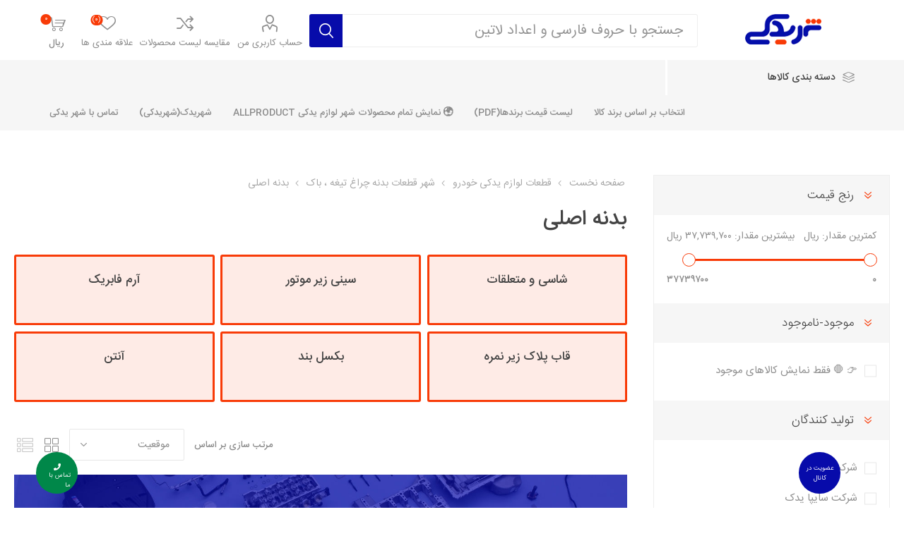

--- FILE ---
content_type: text/html; charset=utf-8
request_url: https://www.shahreyadaki.com/%D8%A8%D8%AF%D9%86%D9%87-%D8%A7%D8%B5%D9%84%DB%8C
body_size: 111236
content:
<script>var _smartsupp=_smartsupp||{};_smartsupp.key="95725a699e1a9449632a3229e10de8cc8b44fa04";window.smartsupp||function(n){var i,t,r=smartsupp=function(){r._.push(arguments)};r._=[];i=n.getElementsByTagName("script")[0];t=n.createElement("script");t.type="text/javascript";t.charset="utf-8";t.async=!0;t.src="https://www.smartsuppchat.com/loader.js?";i.parentNode.insertBefore(t,i)}(document)</script><!DOCTYPE html><html lang=fa dir=rtl class=html-category-page><head><title>&#x628;&#x62F;&#x646;&#x647; &#x627;&#x635;&#x644;&#x6CC;|&#x641;&#x631;&#x648;&#x634;&#x6AF;&#x627;&#x647; &#x627;&#x6CC;&#x646;&#x62A;&#x631;&#x646;&#x62A;&#x6CC; &#x634;&#x647;&#x631;&#x6CC;&#x62F;&#x6A9;&#x6CC;</title><meta charset=UTF-8><meta name=description content="خرید ،فروش و پخش عمده و تکی بدنه اصلی خودرو ( شهریدکی بزرگترین فروشگاه اینترنتی لوازم یدکی خودرو و نماینده شرکتهای ایساکو،دیناپارت،آماتاصمد،رفیع نیا،ویژن،CBS و ..)  آماده اعطای  نمایندگی به شهرستان ها می باشد."><meta name=keywords content="خرید تکی بدنه خودرو،خرید عمده بدنه خودرو،قیمت عمده،پخش عمده،شهریدکی،شهریدکی"><meta name=generator content=nopCommerce><meta name=viewport content="width=device-width, initial-scale=1, maximum-scale=1, user-scalable=0"><link href="https://fonts.googleapis.com/css?family=Roboto:300,400,700&amp;subset=cyrillic-ext,greek-ext&amp;display=swap" rel=stylesheet><script>var _smartsupp=_smartsupp||{};_smartsupp.key="95725a699e1a9449632a3229e10de8cc8b44fa04";window.smartsupp||function(n){var i,t,r=smartsupp=function(){r._.push(arguments)};r._=[];i=n.getElementsByTagName("script")[0];t=n.createElement("script");t.type="text/javascript";t.charset="utf-8";t.async=!0;t.src="https://www.smartsuppchat.com/loader.js?";i.parentNode.insertBefore(t,i)}(document)</script><script>function ConvertNumberToPersion(){function n(t){var r,i;if(t.nodeType==3&&(r=t.data.match(/[0-9]/g),r!=null&&r.length!=0))for(i=0;i<r.length;i++)t.data=t.data.replace(r[i],persian[r[i]]);for(i=0;i<t.childNodes.length;i++)n(t.childNodes[i])}persian={0:"۰",1:"۱",2:"۲",3:"۳",4:"۴",5:"۵",6:"۶",7:"۷",8:"۸",9:"۹"};n(document.body)}$(document).ready(function(){ConvertNumberToPersion()})</script><link href=/Themes/Emporium/Content/css/styles.rtl.css rel=stylesheet><link href=/Themes/Emporium/Content/css/tables.rtl.css rel=stylesheet><link href=/Themes/Emporium/Content/css/mobile.rtl.css rel=stylesheet><link href=/Themes/Emporium/Content/css/480.rtl.css rel=stylesheet><link href=/Themes/Emporium/Content/css/768.rtl.css rel=stylesheet><link href=/Themes/Emporium/Content/css/1024.rtl.css rel=stylesheet><link href=/Themes/Emporium/Content/css/1280.rtl.css rel=stylesheet><link href=/Themes/Emporium/Content/css/1600.rtl.css rel=stylesheet><link href=/Plugins/SevenSpikes.Core/Styles/slick-slider-1.6.0.css rel=stylesheet><link href=/Plugins/SevenSpikes.Core/Styles/perfect-scrollbar.min.css rel=stylesheet><link href=/Plugins/SevenSpikes.Nop.Plugins.AnywhereSliders/Styles/nivo/nivo-slider.css rel=stylesheet><link href=/Plugins/SevenSpikes.Nop.Plugins.AnywhereSliders/Themes/Emporium/Content/nivo/nivo.css rel=stylesheet><link href=/Plugins/SevenSpikes.Nop.Plugins.AnywhereSliders/Styles/nivo/nivo.rtl.css rel=stylesheet><link href=/Plugins/SevenSpikes.Nop.Plugins.AnywhereSliders/Themes/Emporium/Content/nivo/nivo.rtl.css rel=stylesheet><link href=/Plugins/SevenSpikes.Nop.Plugins.AjaxFilters/Themes/Emporium/Content/AjaxFilters.css rel=stylesheet><link href=/Plugins/SevenSpikes.Nop.Plugins.AjaxFilters/Themes/Emporium/Content/AjaxFilters.rtl.css rel=stylesheet><link href=/Plugins/SevenSpikes.Nop.Plugins.MegaMenu/Themes/Emporium/Content/MegaMenu.css rel=stylesheet><link href=/Plugins/SevenSpikes.Nop.Plugins.MegaMenu/Themes/Emporium/Content/MegaMenu.rtl.css rel=stylesheet><link href=/Plugins/SevenSpikes.Nop.Plugins.AjaxCart/Themes/Emporium/Content/ajaxCart.css rel=stylesheet><link href=/Plugins/SevenSpikes.Nop.Plugins.AjaxCart/Themes/Emporium/Content/ajaxCart.rtl.css rel=stylesheet><link href=/Plugins/SevenSpikes.Nop.Plugins.ProductRibbons/Styles/Ribbons.common.css rel=stylesheet><link href=/Plugins/SevenSpikes.Nop.Plugins.ProductRibbons/Styles/Ribbons.common.rtl.css rel=stylesheet><link href=/Plugins/SevenSpikes.Nop.Plugins.ProductRibbons/Themes/Emporium/Content/Ribbons.css rel=stylesheet><link href=/Plugins/SevenSpikes.Nop.Plugins.ProductRibbons/Themes/Emporium/Content/Ribbons.rtl.css rel=stylesheet><link href=/Plugins/SevenSpikes.Nop.Plugins.QuickView/Themes/Emporium/Content/QuickView.css rel=stylesheet><link href=/Plugins/SevenSpikes.Nop.Plugins.QuickView/Themes/Emporium/Content/QuickView.rtl.css rel=stylesheet><link href=/lib/fineuploader/fine-uploader.min.css rel=stylesheet><link href="/Themes/Emporium/Content/css/theme.custom-1.css?v=53" rel=stylesheet><link href=https://www.shahreyadaki.com/blog/rss/2 rel=alternate type=application/rss+xml title="فروشگاه اینترنتی شهریدکی: Blog"><body class=category-page-body><script>var _smartsupp=_smartsupp||{};_smartsupp.key="95725a699e1a9449632a3229e10de8cc8b44fa04";window.smartsupp||function(n){var i,t,r=smartsupp=function(){r._.push(arguments)};r._=[];i=n.getElementsByTagName("script")[0];t=n.createElement("script");t.type="text/javascript";t.charset="utf-8";t.async=!0;t.src="https://www.smartsuppchat.com/loader.js?";i.parentNode.insertBefore(t,i)}(document)</script><div class=ajax-loading-block-window style=display:none></div><div id=dialog-notifications-success title="اطلاع رسانی" style=display:none></div><div id=dialog-notifications-error title=خطا style=display:none></div><div id=dialog-notifications-warning title=هشدار style=display:none></div><div id=bar-notification class=bar-notification-container data-close=بستن></div><!--[if lte IE 8]><div style=clear:both;height:59px;text-align:center;position:relative><a href=http://www.microsoft.com/windows/internet-explorer/default.aspx target=_blank> <img src=/Themes/Emporium/Content/img/ie_warning.jpg height=42 width=820 alt="You are using an outdated browser. For a faster, safer browsing experience, upgrade for free today."> </a></div><![endif]--><div class=master-wrapper-page><div class=responsive-nav-wrapper-parent><div class=responsive-nav-wrapper><div class=menu-title><span>منو</span></div><div class=search-wrap><span>جستجو</span></div><div class=mobile-logo><a href="/" class=logo> <img alt="فروشگاه اینترنتی شهریدکی" title="فروشگاه اینترنتی شهریدکی" src=https://www.shahreyadaki.com/images/thumbs/0000217_233x43-site-up-logo-20200817154104.png></a></div><div class=shopping-cart-link></div><div class=personal-button id=header-links-opener><span>Personal menu</span></div></div></div><script>var _smartsupp=_smartsupp||{};_smartsupp.key="95725a699e1a9449632a3229e10de8cc8b44fa04";window.smartsupp||function(n){var i,t,r=smartsupp=function(){r._.push(arguments)};r._=[];i=n.getElementsByTagName("script")[0];t=n.createElement("script");t.type="text/javascript";t.charset="utf-8";t.async=!0;t.src="https://www.smartsuppchat.com/loader.js?";i.parentNode.insertBefore(t,i)}(document)</script><div class=header><div class=header-upper><div class=header-selectors-wrapper></div></div><div class=header-lower><div class=header-logo><a href="/" class=logo> <img alt="فروشگاه اینترنتی شهریدکی" title="فروشگاه اینترنتی شهریدکی" src=https://www.shahreyadaki.com/images/thumbs/0000217_233x43-site-up-logo-20200817154104.png></a></div><div class="search-box store-search-box"><div class=close-side-menu><span class=close-side-menu-text>جستجو با حروف فارسی و اعداد لاتین</span> <span class=close-side-menu-btn>Close</span></div><form method=get id=small-search-box-form action=/search><input type=text class=search-box-text id=small-searchterms autocomplete=off name=q placeholder="جستجو با حروف فارسی و اعداد لاتین" aria-label="Search store"> <input type=submit class="button-1 search-box-button" value=جستجو></form></div><div class=header-links-wrapper><div class=header-links><ul><li><a href=/customer/info class="ico-account opener" data-loginurl=/login>حساب کاربری من</a><div class="profile-menu-box login-form-in-header"><div class=close-side-menu><span class=close-side-menu-text>حساب کاربری من</span> <span class=close-side-menu-btn>Close</span></div><div class=header-form-holder><a href=/register class=ico-register>ثبت نام</a> <a href=/login class=ico-login>ورود به سایت</a></div></div><li><a href=/compareproducts class=ico-compare>مقایسه لیست محصولات</a><li><a href=/wishlist class=ico-wishlist> <span class=wishlist-label>علاقه مندی ها</span> <span class=wishlist-qty>(0)</span> </a></ul><div class=mobile-flyout-wrapper><div class=close-side-menu><span class=close-side-menu-text>Shopping cart</span> <span class=close-side-menu-btn>بستن</span></div><div id=flyout-cart class=flyout-cart data-removeitemfromcarturl=/EmporiumTheme/RemoveItemFromCart data-flyoutcarturl=/EmporiumTheme/FlyoutShoppingCart><div id=topcartlink><a href=/cart class=ico-cart> <span class=cart-qty>0</span> <span class=cart-label> &#x631;&#x6CC;&#x627;&#x644; </span> </a></div><div class=mini-shopping-cart><div class=flyout-cart-scroll-area><p>هیچ محصولی در سبد خرید شما وجود ندارد.</div></div></div></div></div></div></div><div class=header-menu-parent><div class="header-menu categories-in-side-panel"><div class=category-navigation-list-wrapper><span class=category-navigation-title>دسته بندی کالاها</span><ul class="category-navigation-list sticky-flyout"></ul></div><div class=close-menu><span class=close-menu-text>منو</span> <span class=close-menu-btn>Close</span></div><ul class=mega-menu data-isrtlenabled=true data-enableclickfordropdown=false><li class="has-sublist mega-menu-categories root-category-items"><a class=with-subcategories href=/%D8%A7%D9%86%D8%AA%D8%AE%D8%A7%D8%A8-%D8%A8%D8%B1-%D8%A7%D8%B3%D8%A7%D8%B3-%DA%AF%D8%B1%D9%88%D9%87-%DA%A9%D8%A7%D9%84%D8%A7>&#x642;&#x637;&#x639;&#x627;&#x62A; &#x644;&#x648;&#x627;&#x632;&#x645; &#x6CC;&#x62F;&#x6A9;&#x6CC; &#x62E;&#x648;&#x62F;&#x631;&#x648;</a><div class=plus-button></div><div class=sublist-wrap><ul class=sublist><li class=back-button><span>Back</span><li><a class=lastLevelCategory href=/clutchdisc title="انواع دیسک و صفحه خودرو"><span>&#x627;&#x646;&#x648;&#x627;&#x639; &#x62F;&#x6CC;&#x633;&#x6A9; &#x648; &#x635;&#x641;&#x62D;&#x647; &#x62E;&#x648;&#x62F;&#x631;&#x648;</span></a><li><a class=lastLevelCategory href=/sparkplug title="انواع شمع موتور خودرو"><span>&#x627;&#x646;&#x648;&#x627;&#x639; &#x634;&#x645;&#x639; &#x645;&#x648;&#x62A;&#x648;&#x631; &#x62E;&#x648;&#x62F;&#x631;&#x648;</span></a><li><a class=lastLevelCategory href=/carbreakpad title="انواع لنت ترمز و کفشکی ترمز"><span>&#x627;&#x646;&#x648;&#x627;&#x639; &#x644;&#x646;&#x62A; &#x62A;&#x631;&#x645;&#x632; &#x648; &#x6A9;&#x641;&#x634;&#x6A9;&#x6CC; &#x62A;&#x631;&#x645;&#x632;</span></a><li><a class=lastLevelCategory href=/carbelts title="انواع تسمه تایم و تسمه دینام"><span>&#x627;&#x646;&#x648;&#x627;&#x639; &#x62A;&#x633;&#x645;&#x647; &#x62A;&#x627;&#x6CC;&#x645; &#x648; &#x62A;&#x633;&#x645;&#x647; &#x62F;&#x6CC;&#x646;&#x627;&#x645;</span></a><li class=has-sublist><a href=/%D9%82%D8%B7%D8%B9%D8%A7%D8%AA-%DB%8C%D8%AF%DA%A9%DB%8C-%D9%85%D9%88%D8%AA%D9%88%D8%B1-%DA%AF%DB%8C%D8%B1%D8%A8%DA%A9%D8%B3-%D8%AC%D9%84%D9%88%D8%A8%D9%86%D8%AF%DB%8C- title="قطعات موتوری ،گیربکس و جلوبندی" class=with-subcategories><span>&#x642;&#x637;&#x639;&#x627;&#x62A; &#x645;&#x648;&#x62A;&#x648;&#x631;&#x6CC; &#x60C;&#x6AF;&#x6CC;&#x631;&#x628;&#x6A9;&#x633; &#x648; &#x62C;&#x644;&#x648;&#x628;&#x646;&#x62F;&#x6CC;</span></a><div class=plus-button></div><div class=sublist-wrap><ul class=sublist><li class=back-button><span>Back</span><li class=has-sublist><a href=/%D9%82%D8%B7%D8%B9%D8%A7%D8%AA-%D9%85%D9%88%D8%AA%D9%88%D8%B1%DB%8C-%D8%B3%D8%B1%D8%B3%DB%8C%D9%84%D9%86%D8%AF%D8%B1-%D8%A8%D9%84%D9%88%DA%A9-%D8%B4%D9%87%D8%B1%DB%8C%D8%AF%DA%A9-%D8%B4%D9%87%D8%B1%DB%8C%D8%AF%DA%A9%DB%8C-%D8%B4%D9%87%D8%B1-%DB%8C%D8%AF%DA%A9- title="قطعات موتوری" class=with-subcategories><span>&#x642;&#x637;&#x639;&#x627;&#x62A; &#x645;&#x648;&#x62A;&#x648;&#x631;&#x6CC;</span></a><div class=plus-button></div><div class=sublist-wrap><ul class=sublist><li class=back-button><span>Back</span><li><a class=lastLevelCategory href=/%D9%85%D9%88%D8%AA%D9%88%D8%B1-%DA%A9%D8%A7%D9%85%D9%84-%D9%88-%D8%A8%D9%84%D9%88%DA%A9-%D8%B3%DB%8C%D9%84%D9%86%D8%AF%D8%B1 title="موتور کامل و بلوک سیلندر"><span>&#x645;&#x648;&#x62A;&#x648;&#x631; &#x6A9;&#x627;&#x645;&#x644; &#x648; &#x628;&#x644;&#x648;&#x6A9; &#x633;&#x6CC;&#x644;&#x646;&#x62F;&#x631;</span></a><li><a class=lastLevelCategory href=/%D8%B3%D9%88%D9%BE%D8%A7%D9%BE-%D9%88-%D9%85%D8%AA%D8%B9%D9%84%D9%82%D8%A7%D8%AA title="سوپاپ و متعلقات"><span>&#x633;&#x648;&#x67E;&#x627;&#x67E; &#x648; &#x645;&#x62A;&#x639;&#x644;&#x642;&#x627;&#x62A;</span></a><li><a class=lastLevelCategory href=/%D9%BE%DB%8C%D8%B3%D8%AA%D9%88%D9%86-%D8%A8%D9%88%D8%B4-%D8%B1%DB%8C%D9%86%DA%AF-%D8%B4%D8%A7%D8%AA%D9%88%D9%86 title="پیستون، بوش پیستون"><span>&#x67E;&#x6CC;&#x633;&#x62A;&#x648;&#x646;&#x60C; &#x628;&#x648;&#x634; &#x67E;&#x6CC;&#x633;&#x62A;&#x648;&#x646;</span></a><li><a class=lastLevelCategory href=/%D9%85%DB%8C%D9%84-%D8%B3%D9%88%D9%BE%D8%A7%D9%BE-%D9%88-%DA%A9%D8%A7%D8%B3%D9%87-%D9%86%D9%85%D8%AF title="میل سوپاپ و کاسه نمد"><span>&#x645;&#x6CC;&#x644; &#x633;&#x648;&#x67E;&#x627;&#x67E; &#x648; &#x6A9;&#x627;&#x633;&#x647; &#x646;&#x645;&#x62F;</span></a><li><a class=lastLevelCategory href=/%D8%AA%D8%B3%D9%85%D9%87-%D8%AA%D8%A7%DB%8C%D9%85-%D9%88-%D9%85%D8%AA%D8%B9%D9%84%D9%82%D8%A7%D8%AA title="تسمه تایم و متعلقات"><span>&#x62A;&#x633;&#x645;&#x647; &#x62A;&#x627;&#x6CC;&#x645; &#x648; &#x645;&#x62A;&#x639;&#x644;&#x642;&#x627;&#x62A;</span></a><li><a class=lastLevelCategory href=/%D9%85%DB%8C%D9%84-%D9%84%D9%86%DA%AF-%D9%85%DB%8C%D9%84%D9%84%D9%86%DA%AF title="میل لنگ"><span>&#x645;&#x6CC;&#x644; &#x644;&#x646;&#x6AF;</span></a><li><a class=lastLevelCategory href=/%D8%B3%D8%B1%D8%B3%DB%8C%D9%84%D9%86%D8%AF%D8%B1-%D9%88-%D9%85%D8%AA%D8%B9%D9%84%D9%82%D8%A7%D8%AA title="سرسیلندر و متعلقات"><span>&#x633;&#x631;&#x633;&#x6CC;&#x644;&#x646;&#x62F;&#x631; &#x648; &#x645;&#x62A;&#x639;&#x644;&#x642;&#x627;&#x62A;</span></a><li><a class=lastLevelCategory href=/%DB%8C%D8%A7%D8%AA%D8%A7%D9%82%D8%A7%D9%86-%DB%8C%D8%A7%D8%B7%D8%A7%D9%82%D8%A7%D9%86 title=یاتاقان><span>&#x6CC;&#x627;&#x62A;&#x627;&#x642;&#x627;&#x646;</span></a><li><a class=lastLevelCategory href=/%D9%BE%D9%88%D9%84%DB%8C-%D9%87%D8%B1%D8%B2%DA%AF%D8%B1%D8%AF-2 title="پولی هرزگرد"><span>&#x67E;&#x648;&#x644;&#x6CC; &#x647;&#x631;&#x632;&#x6AF;&#x631;&#x62F;</span></a><li><a class=lastLevelCategory href=/%D8%AF%D8%B1%D8%A8-%D8%B3%D9%88%D9%BE%D8%A7%D9%BE title="درب سوپاپ"><span>&#x62F;&#x631;&#x628; &#x633;&#x648;&#x67E;&#x627;&#x67E;</span></a><li><a class=lastLevelCategory href=/%D8%A7%D9%88%DB%8C%D9%84-%D9%BE%D9%85%D9%BE-%D9%88-%DA%A9%D8%A7%D8%B1%D8%AA%D9%84 title="اویل پمپ و کارتل"><span>&#x627;&#x648;&#x6CC;&#x644; &#x67E;&#x645;&#x67E; &#x648; &#x6A9;&#x627;&#x631;&#x62A;&#x644;</span></a><li><a class=lastLevelCategory href=/%D8%A7%D9%86%D9%88%D8%A7%D8%B9-%D9%88%D8%A7%D8%B4%D8%B1 title="انواع واشر"><span>&#x627;&#x646;&#x648;&#x627;&#x639; &#x648;&#x627;&#x634;&#x631;</span></a><li><a class=lastLevelCategory href=/%DA%A9%D8%A7%D9%85%D9%BE%DB%8C%D9%88%D8%AA%D8%B1-%D8%AE%D9%88%D8%AF%D8%B1%D9%88-ecu title="کامپیوتر خودرو ECU"><span>&#x6A9;&#x627;&#x645;&#x67E;&#x6CC;&#x648;&#x62A;&#x631; &#x62E;&#x648;&#x62F;&#x631;&#x648; ECU</span></a><li><a class=lastLevelCategory href=/%D9%82%D8%B7%D8%B9%D8%A7%D8%AA-%DA%A9%D8%A7%D8%B1%D8%A8%D8%B1%D8%A7%D8%AA%D9%88%D8%B1 title="قطعات کاربراتور"><span>&#x642;&#x637;&#x639;&#x627;&#x62A; &#x6A9;&#x627;&#x631;&#x628;&#x631;&#x627;&#x62A;&#x648;&#x631;</span></a><li><a class=lastLevelCategory href=/%D8%AF%D8%B1%DB%8C%DA%86%D9%87-%DA%AF%D8%A7%D8%B2-%D9%88-%D8%A7%D8%B3%D8%AA%D9%BE%D8%B1 title="دریچه گاز و استپر"><span>&#x62F;&#x631;&#x6CC;&#x686;&#x647; &#x6AF;&#x627;&#x632; &#x648; &#x627;&#x633;&#x62A;&#x67E;&#x631;</span></a><li><a class=lastLevelCategory href=/%D8%B1%D9%88%D8%BA%D9%86-%D9%85%D9%88%D8%AA%D9%88%D8%B1-2 title="روغن موتور"><span>&#x631;&#x648;&#x63A;&#x646; &#x645;&#x648;&#x62A;&#x648;&#x631;</span></a><li><a class=lastLevelCategory href=/%D8%A8%D9%84%D8%A8%D8%B1%DB%8C%D9%86%DA%AF title=بلبرینگ><span>&#x628;&#x644;&#x628;&#x631;&#x6CC;&#x646;&#x6AF;</span></a><li><a class=lastLevelCategory href=/%D8%AF%D8%B3%D8%AA%D9%87-%D9%85%D9%88%D8%AA%D9%88%D8%B1-%D9%88-%DA%AF%DB%8C%D8%B1%D8%A8%DA%A9%D8%B3 title="دسته موتور و گیربکس"><span>&#x62F;&#x633;&#x62A;&#x647; &#x645;&#x648;&#x62A;&#x648;&#x631; &#x648; &#x6AF;&#x6CC;&#x631;&#x628;&#x6A9;&#x633;</span></a><li><a class=lastLevelCategory href=/%D8%A7%D8%B3%D8%A8%DA%A9-%D9%88-%D9%85%D8%AA%D8%B9%D9%84%D9%82%D8%A7%D8%AA title="اسبک و انگشتی سوپاپ متعلقات"><span>&#x627;&#x633;&#x628;&#x6A9; &#x648; &#x627;&#x646;&#x6AF;&#x634;&#x62A;&#x6CC; &#x633;&#x648;&#x67E;&#x627;&#x67E; &#x645;&#x62A;&#x639;&#x644;&#x642;&#x627;&#x62A;</span></a><li><a class=lastLevelCategory href=/%D8%B3%DB%8C%D9%85-%DA%AF%D8%A7%D8%B2 title="انواع سیم و کابل"><span>&#x627;&#x646;&#x648;&#x627;&#x639; &#x633;&#x6CC;&#x645; &#x648; &#x6A9;&#x627;&#x628;&#x644;</span></a><li><a class=lastLevelCategory href=/%D9%81%D8%B4%D9%86%DA%AF%DB%8C-%D8%AF%D9%86%D8%AF%D9%87-%D8%B9%D9%82%D8%A8-%D9%85%D9%87%D8%B1%D9%87- title="فشنگی دنده عقب ( مهره )"><span>&#x641;&#x634;&#x646;&#x6AF;&#x6CC; &#x62F;&#x646;&#x62F;&#x647; &#x639;&#x642;&#x628; ( &#x645;&#x647;&#x631;&#x647; )</span></a><li><a class=lastLevelCategory href=/%D9%85%D8%AA%D8%B9%D9%84%D9%82%D8%A7%D8%AA-%D9%85%DB%8C%D9%84-%D9%84%D9%86%DA%AF-%D9%BE%D9%88%D9%84%DB%8C-%D8%AF%D9%86%D8%AF%D9%87-%D9%88-%D8%AE%D8%A7%D8%B1 title="متعلقات میل لنگ (پولی، دنده و خار)"><span>&#x645;&#x62A;&#x639;&#x644;&#x642;&#x627;&#x62A; &#x645;&#x6CC;&#x644; &#x644;&#x646;&#x6AF; (&#x67E;&#x648;&#x644;&#x6CC;&#x60C; &#x62F;&#x646;&#x62F;&#x647; &#x648; &#x62E;&#x627;&#x631;)</span></a><li><a class=lastLevelCategory href=/%DA%A9%D8%A7%D8%B3%D9%87-%D9%86%D9%85%D8%AF-%DA%A9%D8%A7%D8%B3%D9%86%D9%85%D8%AF title="کاسه نمد"><span>&#x6A9;&#x627;&#x633;&#x647; &#x646;&#x645;&#x62F;</span></a><li><a class=lastLevelCategory href=/%D9%BE%D9%88%D9%84%DA%A9-%D8%A2%D8%A8-%D8%B3%D8%B1%D8%B3%DB%8C%D9%84%D9%86%D8%AF%D8%B1 title="پولک آب سرسیلندر"><span>&#x67E;&#x648;&#x644;&#x6A9; &#x622;&#x628; &#x633;&#x631;&#x633;&#x6CC;&#x644;&#x646;&#x62F;&#x631;</span></a><li><a class=lastLevelCategory href=/%D8%B1%DB%8C%D9%86%DA%AF-%D9%85%D9%88%D8%AA%D9%88%D8%B1 title="رینگ موتور"><span>&#x631;&#x6CC;&#x646;&#x6AF; &#x645;&#x648;&#x62A;&#x648;&#x631;</span></a><li><a class=lastLevelCategory href=/%D8%B4%D8%A7%D8%AA%D9%88%D9%86 title=شاتون><span>&#x634;&#x627;&#x62A;&#x648;&#x646;</span></a></ul></div><li class=has-sublist><a href=/%DA%AF%DB%8C%D8%B1%D8%A8%DA%A9%D8%B3-%D9%88-%D8%AC%D8%B9%D8%A8%D9%87-%D8%AF%D9%86%D8%AF%D9%87 title="گیربکس و جعبه دنده" class=with-subcategories><span>&#x6AF;&#x6CC;&#x631;&#x628;&#x6A9;&#x633; &#x648; &#x62C;&#x639;&#x628;&#x647; &#x62F;&#x646;&#x62F;&#x647;</span></a><div class=plus-button></div><div class=sublist-wrap><ul class=sublist><li class=back-button><span>Back</span><li><a class=lastLevelCategory href=/%DA%86%D9%87%D8%A7%D8%B1%D8%B4%D8%A7%D8%AE-%DA%AF%D8%A7%D8%B1%D8%AF%D9%86 title="چهارشاخ گاردن"><span>&#x686;&#x647;&#x627;&#x631;&#x634;&#x627;&#x62E; &#x6AF;&#x627;&#x631;&#x62F;&#x646;</span></a><li><a class=lastLevelCategory href=/%DA%AF%DB%8C%D8%B1%D8%A8%DA%A9%D8%B3 title=گیربکس><span>&#x6AF;&#x6CC;&#x631;&#x628;&#x6A9;&#x633;</span></a><li class=has-sublist><a href=/%D8%AF%DB%8C%D8%B3%DA%A9-%D9%88-%D8%B5%D9%81%D8%AD%D9%87-%DA%A9%D9%84%D8%A7%DA%86-%DA%A9%DB%8C%D8%AA-%DA%A9%D9%84%D8%A7%DA%86 title="دیسک و صفحه کلاچ" class=with-subcategories><span>&#x62F;&#x6CC;&#x633;&#x6A9; &#x648; &#x635;&#x641;&#x62D;&#x647; &#x6A9;&#x644;&#x627;&#x686;</span></a><div class=plus-button></div><div class=sublist-wrap><ul class=sublist><li class=back-button><span>Back</span><li><a class=lastLevelCategory href=/%D8%AF%D9%88-%D8%B4%D8%A7%D8%AE-%DA%A9%D9%84%D8%A7%DA%86 title="دو شاخ کلاچ"><span>&#x62F;&#x648; &#x634;&#x627;&#x62E; &#x6A9;&#x644;&#x627;&#x686;</span></a></ul></div><li><a class=lastLevelCategory href=/%D9%81%D9%84%D8%A7%DB%8C%D9%88%DB%8C%D9%84 title=فلایویل><span>&#x641;&#x644;&#x627;&#x6CC;&#x648;&#x6CC;&#x644;</span></a><li><a class=lastLevelCategory href=/%D9%88%D8%A7%D8%B4%D8%B1-%DA%AF%DB%8C%D8%B1%D8%A8%DA%A9%D8%B3-%D9%88-%DA%A9%D8%A7%D8%B3%D9%87-%D9%86%D9%85%D8%AF%DA%AF%DB%8C%D8%B1%D8%A8%DA%A9%D8%B3 title="واشر گیربکس و کاسه نمدگیربکس"><span>&#x648;&#x627;&#x634;&#x631; &#x6AF;&#x6CC;&#x631;&#x628;&#x6A9;&#x633; &#x648; &#x6A9;&#x627;&#x633;&#x647; &#x646;&#x645;&#x62F;&#x6AF;&#x6CC;&#x631;&#x628;&#x6A9;&#x633;</span></a><li><a class=lastLevelCategory href=/%D8%A8%D9%84%D8%A8%D8%B1%DB%8C%D9%86%DA%AF-%D9%88-%D8%A8%D9%88%D8%B4-%DA%AF%DB%8C%D8%B1%D8%A8%DA%A9%D8%B3 title="بلبرینگ و بوش گیربکس"><span>&#x628;&#x644;&#x628;&#x631;&#x6CC;&#x646;&#x6AF; &#x648; &#x628;&#x648;&#x634; &#x6AF;&#x6CC;&#x631;&#x628;&#x6A9;&#x633;</span></a><li><a class=lastLevelCategory href=/%D9%BE%D9%88%D8%B3%D8%AA%D9%87-%DA%AF%DB%8C%D8%B1%D8%A8%DA%A9%D8%B3-%D9%88-%DA%A9%D9%84%D8%A7%DA%86 title="پوسته گیربکس و کلاچ"><span>&#x67E;&#x648;&#x633;&#x62A;&#x647; &#x6AF;&#x6CC;&#x631;&#x628;&#x6A9;&#x633; &#x648; &#x6A9;&#x644;&#x627;&#x686;</span></a><li><a class=lastLevelCategory href=/%D8%B5%D8%A7%D9%81%DB%8C-%D9%88-%DA%A9%D8%A7%D8%B1%D8%AA%D9%84-%DA%AF%DB%8C%D8%B1%D8%A8%DA%A9%D8%B3 title="صافی و کارتل گیربکس"><span>&#x635;&#x627;&#x641;&#x6CC; &#x648; &#x6A9;&#x627;&#x631;&#x62A;&#x644; &#x6AF;&#x6CC;&#x631;&#x628;&#x6A9;&#x633;</span></a><li><a class=lastLevelCategory href=/%D9%84%D9%88%D8%A7%D8%B2%D9%85-%DA%A9%D9%84%D8%A7%DA%86 title="لوازم کلاچ"><span>&#x644;&#x648;&#x627;&#x632;&#x645; &#x6A9;&#x644;&#x627;&#x686;</span></a><li><a class=lastLevelCategory href=/%D8%AF%D9%86%D8%AF%D9%87-%DA%AF%DB%8C%D8%B1%D8%A8%DA%A9%D8%B3-%D8%B4%D9%81%D8%AA-%D9%85%D8%A7%D9%87%DA%A9-%DA%A9%D8%B4%D9%88%D8%A6%DB%8C-%D9%88-%D9%85%D8%BA%D8%B2%DB%8C title="دنده گیربکس ، شفت ،ماهک ، کشوئی و مغزی"><span>&#x62F;&#x646;&#x62F;&#x647; &#x6AF;&#x6CC;&#x631;&#x628;&#x6A9;&#x633; &#x60C; &#x634;&#x641;&#x62A; &#x60C;&#x645;&#x627;&#x647;&#x6A9; &#x60C; &#x6A9;&#x634;&#x648;&#x626;&#x6CC; &#x648; &#x645;&#x63A;&#x632;&#x6CC;</span></a><li><a class=lastLevelCategory href=/%D9%84%DB%8C%D9%88%D8%B1-%D8%AF%D8%B3%D8%AA%D9%87-%D8%AF%D9%86%D8%AF%D9%87 title="لیور دسته دنده"><span>&#x644;&#x6CC;&#x648;&#x631; &#x62F;&#x633;&#x62A;&#x647; &#x62F;&#x646;&#x62F;&#x647;</span></a><li><a class=lastLevelCategory href=/%D9%BE%D9%84%D9%88%D8%B3-%DA%A9%D8%A7%D9%85%D9%84-%D8%B3%D8%B1%D9%BE%D9%84%D9%88%D8%B3-%D9%88-%D9%85%D8%B4%D8%B9%D9%84%DB%8C title="پلوس کامل سرپلوس و مشعلی"><span>&#x67E;&#x644;&#x648;&#x633; &#x6A9;&#x627;&#x645;&#x644; &#x633;&#x631;&#x67E;&#x644;&#x648;&#x633; &#x648; &#x645;&#x634;&#x639;&#x644;&#x6CC;</span></a><li><a class=lastLevelCategory href=/%D8%AF%DB%8C%D9%81%D8%B1%D8%A7%D9%86%D8%B3%DB%8C%D9%84-%D9%87%D9%88%D8%B2%DB%8C%D9%86%DA%AF-%D9%88-%D9%85%D8%AA%D8%B9%D9%84%D9%82%D8%A7%D8%AA title="دیفرانسیل هوزینگ و متعلقات"><span>&#x62F;&#x6CC;&#x641;&#x631;&#x627;&#x646;&#x633;&#x6CC;&#x644; &#x647;&#x648;&#x632;&#x6CC;&#x646;&#x6AF; &#x648; &#x645;&#x62A;&#x639;&#x644;&#x642;&#x627;&#x62A;</span></a><li><a class=lastLevelCategory href=/%D8%A7%D9%86%D9%88%D8%A7%D8%B9-%D8%AF%D8%B3%D8%AA%D9%87-%D9%85%D9%88%D8%AA%D9%88%D8%B1-%D9%88-%DA%AF%D9%8A%D8%B1%D8%A8%D9%83%D8%B3 title="انواع دسته موتور و گيربكس"><span>&#x627;&#x646;&#x648;&#x627;&#x639; &#x62F;&#x633;&#x62A;&#x647; &#x645;&#x648;&#x62A;&#x648;&#x631; &#x648; &#x6AF;&#x64A;&#x631;&#x628;&#x643;&#x633;</span></a><li><a class=lastLevelCategory href=/%D8%A8%D9%84%D8%A8%D8%B1%DB%8C%D9%86%DA%AF-%DA%A9%D9%84%D8%A7%DA%86-%D8%AF%DB%8C%D8%B3%DA%A9-%D8%B5%D9%81%D8%AD%D9%87 title="بلبرینگ کلاچ"><span>&#x628;&#x644;&#x628;&#x631;&#x6CC;&#x646;&#x6AF; &#x6A9;&#x644;&#x627;&#x686;</span></a><li><a class=lastLevelCategory href=/%D8%B3%DB%8C%D9%85-%DA%A9%D9%84%D8%A7%DA%86-%D9%88%D9%85%D8%AA%D8%B9%D9%84%D9%82%D8%A7%D8%AA title="سیم کلاچ ومتعلقات"><span>&#x633;&#x6CC;&#x645; &#x6A9;&#x644;&#x627;&#x686; &#x648;&#x645;&#x62A;&#x639;&#x644;&#x642;&#x627;&#x62A;</span></a></ul></div><li class=has-sublist><a href=/%D9%84%D9%88%D8%A7%D8%B2%D9%85-%D8%AC%D9%84%D9%88%D8%A8%D9%86%D8%AF%DB%8C-%D9%88-%D8%AA%D8%B9%D9%84%DB%8C%D9%82 title="لوازم جلوبندی و تعلیق" class=with-subcategories><span>&#x644;&#x648;&#x627;&#x632;&#x645; &#x62C;&#x644;&#x648;&#x628;&#x646;&#x62F;&#x6CC; &#x648; &#x62A;&#x639;&#x644;&#x6CC;&#x642;</span></a><div class=plus-button></div><div class=sublist-wrap><ul class=sublist><li class=back-button><span>Back</span><li><a class=lastLevelCategory href=/%DA%A9%D9%85%DA%A9-%D9%81%D9%86%D8%B1-%D9%88-%D9%85%D8%AA%D8%B9%D9%84%D9%82%D8%A7%D8%AA title="کمک فنر و متعلقات"><span>&#x6A9;&#x645;&#x6A9; &#x641;&#x646;&#x631; &#x648; &#x645;&#x62A;&#x639;&#x644;&#x642;&#x627;&#x62A;</span></a><li><a class=lastLevelCategory href=/%D9%81%D9%86%D8%B1%D9%84%D9%88%D9%84 title=فنرلول><span>&#x641;&#x646;&#x631;&#x644;&#x648;&#x644;</span></a><li><a class=lastLevelCategory href=/%D8%B4%D8%A7%D9%87-%D9%81%D9%86%D8%B1-%D9%88-%D9%81%D9%86%D8%B1-%D8%AA%D8%AE%D8%AA title="شاه فنر و فنر تخت"><span>&#x634;&#x627;&#x647; &#x641;&#x646;&#x631; &#x648; &#x641;&#x646;&#x631; &#x62A;&#x62E;&#x62A;</span></a><li><a class=lastLevelCategory href=/%D8%B7%D8%A8%D9%82-%D9%88-%D8%A8%D9%88%D8%B4-%D8%B7%D8%A8%D9%82 title="طبق و بوش طبق"><span>&#x637;&#x628;&#x642; &#x648; &#x628;&#x648;&#x634; &#x637;&#x628;&#x642;</span></a><li><a class=lastLevelCategory href=/%D9%85%DB%8C%D9%84-%D9%85%D9%88%D8%AC%DA%AF%DB%8C%D8%B1 title="میل موجگیر و متعلقات"><span>&#x645;&#x6CC;&#x644; &#x645;&#x648;&#x62C;&#x6AF;&#x6CC;&#x631; &#x648; &#x645;&#x62A;&#x639;&#x644;&#x642;&#x627;&#x62A;</span></a><li><a class=lastLevelCategory href=/%D9%BE%D8%A7%DB%8C%D9%87-%D8%A7%D8%B7%D8%A7%D9%82-%D9%88-%D8%B3%DB%8C%D8%A8%DA%A9 title="پایه اطاق و سیبک"><span>&#x67E;&#x627;&#x6CC;&#x647; &#x627;&#x637;&#x627;&#x642; &#x648; &#x633;&#x6CC;&#x628;&#x6A9;</span></a><li><a class=lastLevelCategory href=/%D8%AA%D9%88%D9%BE%DB%8C-%D8%B3%D8%B1-%DA%A9%D9%85%DA%A9 title="توپی سر کمک"><span>&#x62A;&#x648;&#x67E;&#x6CC; &#x633;&#x631; &#x6A9;&#x645;&#x6A9;</span></a><li><a class=lastLevelCategory href=/%D8%B3%DA%AF%D8%AF%D8%B3%D8%AA-%D9%88-%D8%A8%D8%A7%D8%B2%D9%88%D8%A6%DB%8C title="سگدست و بازوئی"><span>&#x633;&#x6AF;&#x62F;&#x633;&#x62A; &#x648; &#x628;&#x627;&#x632;&#x648;&#x626;&#x6CC;</span></a><li><a class=lastLevelCategory href=/%D8%AC%D8%B9%D8%A8%D9%87-%D9%81%D8%B1%D9%85%D8%A7%D9%86 title="جعبه فرمان و متعلقات"><span>&#x62C;&#x639;&#x628;&#x647; &#x641;&#x631;&#x645;&#x627;&#x646; &#x648; &#x645;&#x62A;&#x639;&#x644;&#x642;&#x627;&#x62A;</span></a><li><a class=lastLevelCategory href=/%D9%BE%D9%85%D9%BE-%D9%87%DB%8C%D8%AF%D8%B1%D9%88%D9%84%DB%8C%DA%A9-%D9%88-%D9%85%D8%AA%D8%B9%D9%84%D9%82%D8%A7%D8%AA-%D9%84%D9%88%D8%A7%D8%B2%D9%85-%D9%BE%D9%85%D9%BE-%D9%87%DB%8C%D8%AF%D8%B1%D9%88%D9%84%DB%8C%DA%A9-%D9%81%D8%B1%D9%88%D8%B4- title="پمپ هیدرولیک و لوازم پمپ هیدرولیک"><span>&#x67E;&#x645;&#x67E; &#x647;&#x6CC;&#x62F;&#x631;&#x648;&#x644;&#x6CC;&#x6A9; &#x648; &#x644;&#x648;&#x627;&#x632;&#x645; &#x67E;&#x645;&#x67E; &#x647;&#x6CC;&#x62F;&#x631;&#x648;&#x644;&#x6CC;&#x6A9;</span></a><li><a class=lastLevelCategory href=/%DA%A9%DB%8C%D8%B3%D9%87-%D8%A8%D8%A7%D8%AF-airbag title="کیسه باد airbag"><span>&#x6A9;&#x6CC;&#x633;&#x647; &#x628;&#x627;&#x62F; airbag</span></a><li><a class=lastLevelCategory href=/%D8%B3%D9%86%D8%B3%D9%88%D8%B1-%DA%86%D8%B1%D8%AE-abs title="سنسور چرخ ABS"><span>&#x633;&#x646;&#x633;&#x648;&#x631; &#x686;&#x631;&#x62E; ABS</span></a><li><a class=lastLevelCategory href=/%D9%85%D8%AD%D9%88%D8%B1-%D9%88-%DA%A9%D8%A7%D8%B3%D9%87-%D9%86%D9%85%D8%AF title="محور و کاسه نمد"><span>&#x645;&#x62D;&#x648;&#x631; &#x648; &#x6A9;&#x627;&#x633;&#x647; &#x646;&#x645;&#x62F;</span></a><li><a class=lastLevelCategory href=/%D8%AA%D9%88%D9%BE%DB%8C-%DA%86%D8%B1%D8%AE-%D8%AC%D9%84%D9%88 title="توپی چرخ و محور"><span>&#x62A;&#x648;&#x67E;&#x6CC; &#x686;&#x631;&#x62E; &#x648; &#x645;&#x62D;&#x648;&#x631;</span></a><li><a class=lastLevelCategory href=/%D8%BA%D8%B1%D8%A8%DB%8C%D9%84%DA%A9-%D9%81%D8%B1%D9%85%D8%A7%D9%86-2 title="انواع غربیلک فرمان"><span>&#x627;&#x646;&#x648;&#x627;&#x639; &#x63A;&#x631;&#x628;&#x6CC;&#x644;&#x6A9; &#x641;&#x631;&#x645;&#x627;&#x646;</span></a><li><a class=lastLevelCategory href=/%DA%86%D9%87%D8%A7%D8%B1%D8%B4%D8%A7%D8%AE-%D9%81%D8%B1%D9%85%D8%A7%D9%86 title="چهارشاخ فرمان"><span>&#x686;&#x647;&#x627;&#x631;&#x634;&#x627;&#x62E; &#x641;&#x631;&#x645;&#x627;&#x646;</span></a><li><a class=lastLevelCategory href=/%D8%B3%DB%8C%D8%A8%DA%A9-%D9%81%D8%B1%D9%85%D8%A7%D9%86 title="سیبک فرمان و سیبک زیر کمک"><span>&#x633;&#x6CC;&#x628;&#x6A9; &#x641;&#x631;&#x645;&#x627;&#x646; &#x648; &#x633;&#x6CC;&#x628;&#x6A9; &#x632;&#x6CC;&#x631; &#x6A9;&#x645;&#x6A9;</span></a><li><a class=lastLevelCategory href=/%D9%82%D8%B1%D9%82%D8%B1%DB%8C-%D9%81%D8%B1%D9%85%D8%A7%D9%86 title="قرقری فرمان"><span>&#x642;&#x631;&#x642;&#x631;&#x6CC; &#x641;&#x631;&#x645;&#x627;&#x646;</span></a><li><a class=lastLevelCategory href=/%D8%A8%D9%84%D8%A8%D8%B1%DB%8C%D9%86%DA%AF-%DA%86%D8%B1%D8%AE title="بلبرینگ چرخ"><span>&#x628;&#x644;&#x628;&#x631;&#x6CC;&#x646;&#x6AF; &#x686;&#x631;&#x62E;</span></a><li><a class=lastLevelCategory href=/%D9%84%D8%A7%D8%B3%D8%AA%DB%8C%DA%A9-%D8%AA%D8%B9%D8%A7%D8%AF%D9%84-%DA%A9%D9%84%D9%87-%D9%82%D9%86%D8%AF%DB%8C-%D9%88-%D9%85%D9%88%D8%AC%DA%AF%DB%8C%D8%B1 title="لاستیک تعادل، کله قندی و موجگیر"><span>&#x644;&#x627;&#x633;&#x62A;&#x6CC;&#x6A9; &#x62A;&#x639;&#x627;&#x62F;&#x644;&#x60C; &#x6A9;&#x644;&#x647; &#x642;&#x646;&#x62F;&#x6CC; &#x648; &#x645;&#x648;&#x62C;&#x6AF;&#x6CC;&#x631;</span></a><li><a class=lastLevelCategory href=/%D8%A7%DA%A9%D8%B3%D9%84-%D9%88-%D9%85%D8%AA%D8%B9%D9%84%D9%82%D8%A7%D8%AA title="اکسل و متعلقات"><span>&#x627;&#x6A9;&#x633;&#x644; &#x648; &#x645;&#x62A;&#x639;&#x644;&#x642;&#x627;&#x62A;</span></a><li><a class=lastLevelCategory href=/%D8%A7%D9%86%D9%88%D8%A7%D8%B9-%DA%AF%D8%B1%D8%AF%DA%AF%DB%8C%D8%B1 title="انواع گردگیر"><span>&#x627;&#x646;&#x648;&#x627;&#x639; &#x6AF;&#x631;&#x62F;&#x6AF;&#x6CC;&#x631;</span></a></ul></div><li class=has-sublist><a href=/%D9%82%D8%B7%D8%B9%D8%A7%D8%AA-%DA%A9%D9%88%D9%84%D8%B1-%D9%88-%D8%A8%D8%AE%D8%A7%D8%B1%DB%8C title="قطعات کولر و بخاری انواع خودرو" class=with-subcategories><span>&#x642;&#x637;&#x639;&#x627;&#x62A; &#x6A9;&#x648;&#x644;&#x631; &#x648; &#x628;&#x62E;&#x627;&#x631;&#x6CC; &#x627;&#x646;&#x648;&#x627;&#x639; &#x62E;&#x648;&#x62F;&#x631;&#x648;</span></a><div class=plus-button></div><div class=sublist-wrap><ul class=sublist><li class=back-button><span>Back</span><li><a class=lastLevelCategory href=/%D8%B1%D8%A7%D8%AF%DB%8C%D8%A7%D8%AA-%D8%A8%D8%AE%D8%A7%D8%B1%DB%8C title="رادیات بخاری"><span>&#x631;&#x627;&#x62F;&#x6CC;&#x627;&#x62A; &#x628;&#x62E;&#x627;&#x631;&#x6CC;</span></a><li><a class=lastLevelCategory href=/%D9%85%D9%82%D8%A7%D9%88%D9%85%D8%AA-%D9%88-%D9%85%D8%AF%D9%88%D9%84-%D8%A8%D8%AE%D8%A7%D8%B1%DB%8C title="مقاومت و مدول بخاری"><span>&#x645;&#x642;&#x627;&#x648;&#x645;&#x62A; &#x648; &#x645;&#x62F;&#x648;&#x644; &#x628;&#x62E;&#x627;&#x631;&#x6CC;</span></a><li><a class=lastLevelCategory href=/%D9%85%D9%88%D8%AA%D9%88%D8%B1-%D8%A8%D8%AE%D8%A7%D8%B1%DB%8C title="موتور بخاری"><span>&#x645;&#x648;&#x62A;&#x648;&#x631; &#x628;&#x62E;&#x627;&#x631;&#x6CC;</span></a><li><a class=lastLevelCategory href=/%D8%B3%D9%84%DA%A9%D8%AA%D9%88%D8%B1-%DA%A9%D9%88%D9%84%D8%B1-%D9%88-%D8%A8%D8%AE%D8%A7%D8%B1%DB%8C title="سلکتور کولر و بخاری"><span>&#x633;&#x644;&#x6A9;&#x62A;&#x648;&#x631; &#x6A9;&#x648;&#x644;&#x631; &#x648; &#x628;&#x62E;&#x627;&#x631;&#x6CC;</span></a><li><a class=lastLevelCategory href=/%D8%B4%DB%8C%D9%84%D9%86%DA%AF-%D9%84%D9%88%D9%84%D9%87-%DA%A9%D9%88%D9%84%D8%B1-%D9%88-%D8%A8%D8%AE%D8%A7%D8%B1%DB%8C title="شیلنگ ، لوله کولر و بخاری"><span>&#x634;&#x6CC;&#x644;&#x646;&#x6AF; &#x60C; &#x644;&#x648;&#x644;&#x647; &#x6A9;&#x648;&#x644;&#x631; &#x648; &#x628;&#x62E;&#x627;&#x631;&#x6CC;</span></a><li><a class=lastLevelCategory href=/%D9%BE%D9%86%D9%84-%D9%88-%D8%AF%D8%B1%DB%8C%DA%86%D9%87-%DA%A9%D9%88%D9%84%D8%B1-%D8%A8%D8%AE%D8%A7%D8%B1%DB%8C title="پنل و کلید های دریچه کولر- بخاری"><span>&#x67E;&#x646;&#x644; &#x648; &#x6A9;&#x644;&#x6CC;&#x62F; &#x647;&#x627;&#x6CC; &#x62F;&#x631;&#x6CC;&#x686;&#x647; &#x6A9;&#x648;&#x644;&#x631;- &#x628;&#x62E;&#x627;&#x631;&#x6CC;</span></a><li><a class=lastLevelCategory href=/%DA%A9%D9%84%DB%8C%D8%AF-ac title="کلید A/C"><span>&#x6A9;&#x644;&#x6CC;&#x62F; A/C</span></a><li><a class=lastLevelCategory href=/%D8%B1%D9%84%D9%87-%D9%88-%D9%81%D9%86-%DA%A9%D9%88%D9%84%D8%B1 title="رله و فن کولر"><span>&#x631;&#x644;&#x647; &#x648; &#x641;&#x646; &#x6A9;&#x648;&#x644;&#x631;</span></a><li><a class=lastLevelCategory href=/%D8%AA%D8%B1%D9%85%D9%88%D8%B3%D8%AA%D8%A7%D8%AA-%DA%A9%D9%88%D9%84%D8%B1 title="ترموستات کولر"><span>&#x62A;&#x631;&#x645;&#x648;&#x633;&#x62A;&#x627;&#x62A; &#x6A9;&#x648;&#x644;&#x631;</span></a><li><a class=lastLevelCategory href=/%D8%B1%D8%A7%D8%AF%DB%8C%D8%A7%D8%AA%D9%88%D8%B1-%DA%A9%D9%88%D9%84%D8%B1 title="رادیاتور کولر"><span>&#x631;&#x627;&#x62F;&#x6CC;&#x627;&#x62A;&#x648;&#x631; &#x6A9;&#x648;&#x644;&#x631;</span></a><li><a class=lastLevelCategory href=/%DA%A9%D9%85%D9%BE%D8%B1%D8%B3%D9%88%D8%B1-%DA%A9%D9%88%D9%84%D8%B1 title="کمپرسور کولر"><span>&#x6A9;&#x645;&#x67E;&#x631;&#x633;&#x648;&#x631; &#x6A9;&#x648;&#x644;&#x631;</span></a><li><a class=lastLevelCategory href=/%D8%B4%DB%8C%D8%B1-%D8%A7%D9%86%D8%A8%D8%B3%D8%A7%D8%B7 title="شیر انبساط"><span>&#x634;&#x6CC;&#x631; &#x627;&#x646;&#x628;&#x633;&#x627;&#x637;</span></a><li><a class=lastLevelCategory href=/%D8%B4%D9%85%D8%B9-%DA%A9%D9%88%D9%84%D8%B1 title="شمع کولر"><span>&#x634;&#x645;&#x639; &#x6A9;&#x648;&#x644;&#x631;</span></a><li><a class=lastLevelCategory href=/%D8%AA%D8%B3%D9%85%D9%87-%D8%B3%D9%81%D8%AA%DA%A9%D9%86-%DA%A9%D9%88%D9%84%D8%B1 title="تسمه سفتکن کولر"><span>&#x62A;&#x633;&#x645;&#x647; &#x633;&#x641;&#x62A;&#x6A9;&#x646; &#x6A9;&#x648;&#x644;&#x631;</span></a><li><a class=lastLevelCategory href=/%DA%A9%D9%88%D9%84%D8%B1-%DA%A9%D8%A7%D9%85%D9%84 title="کولر کامل"><span>&#x6A9;&#x648;&#x644;&#x631; &#x6A9;&#x627;&#x645;&#x644;</span></a><li><a class=lastLevelCategory href=/%D9%BE%D9%88%D9%84%DB%8C-%DA%A9%D9%88%D9%84%D8%B1 title="پولی کولر"><span>&#x67E;&#x648;&#x644;&#x6CC; &#x6A9;&#x648;&#x644;&#x631;</span></a><li><a class=lastLevelCategory href=/%DA%A9%D9%84%D8%A7%DA%86-%D9%88-%D8%A8%D9%88%D8%A8%DB%8C%D9%86-%DA%A9%D9%88%D9%84%D8%B1 title="کلاچ و بوبین کولر"><span>&#x6A9;&#x644;&#x627;&#x686; &#x648; &#x628;&#x648;&#x628;&#x6CC;&#x646; &#x6A9;&#x648;&#x644;&#x631;</span></a><li><a class=lastLevelCategory href=/%D8%A7%D9%88%D9%BE%D8%B1%D8%A7%D8%AA%D9%88%D8%B1-%DA%A9%D9%88%D9%84%D8%B1-%D9%88-%D8%A8%D8%AE%D8%A7%D8%B1%DB%8C title="درایر ، اوپراتور کولر و بخاری"><span>&#x62F;&#x631;&#x627;&#x6CC;&#x631; &#x60C; &#x627;&#x648;&#x67E;&#x631;&#x627;&#x62A;&#x648;&#x631; &#x6A9;&#x648;&#x644;&#x631; &#x648; &#x628;&#x62E;&#x627;&#x631;&#x6CC;</span></a><li><a class=lastLevelCategory href=/%DA%A9%D9%BE%D8%B3%D9%88%D9%84-%DA%A9%D9%88%D9%84%D8%B1 title="کپسول و گاز و روغن و کلینر و نشت یاب کولر"><span>&#x6A9;&#x67E;&#x633;&#x648;&#x644; &#x648; &#x6AF;&#x627;&#x632; &#x648; &#x631;&#x648;&#x63A;&#x646; &#x648; &#x6A9;&#x644;&#x6CC;&#x646;&#x631; &#x648; &#x646;&#x634;&#x62A; &#x6CC;&#x627;&#x628; &#x6A9;&#x648;&#x644;&#x631;</span></a><li><a class=lastLevelCategory href=/%D8%AA%D8%B3%D9%85%D9%87-%DA%A9%D9%88%D9%84%D8%B1 title="تسمه کولر"><span>&#x62A;&#x633;&#x645;&#x647; &#x6A9;&#x648;&#x644;&#x631;</span></a><li><a class=lastLevelCategory href=/%D8%B1%D8%A7%D8%AF%D9%85%D8%A7%D9%86-%D9%BE%D8%A7%D8%B1%D8%AA-radman-part title="رادمان پارت RADMAN PART"><span>&#x631;&#x627;&#x62F;&#x645;&#x627;&#x646; &#x67E;&#x627;&#x631;&#x62A; RADMAN PART</span></a><li><a class=lastLevelCategory href=/%D8%A8%D9%84%D8%A8%D8%B1%DB%8C%D9%86%DA%AF-%DA%A9%D9%88%D9%84%D8%B1 title="بلبرینگ کولر"><span>&#x628;&#x644;&#x628;&#x631;&#x6CC;&#x646;&#x6AF; &#x6A9;&#x648;&#x644;&#x631;</span></a><li><a class=lastLevelCategory href=/%D8%A7%D9%86%D9%88%D8%A7%D8%B9-%DA%A9%D8%A7%D8%B3%D9%86%D9%85%D8%AF-%D9%88-%D8%A7%D9%88%D8%B1%DB%8C%D9%86%DA%AF-%DA%A9%D9%85%D9%BE%D8%B1%D8%B3%D9%88%D8%B1-%DA%A9%D9%88%D9%84%D8%B1 title="انواع کاسنمد و اورینگ کمپرسور کولر"><span>&#x627;&#x646;&#x648;&#x627;&#x639; &#x6A9;&#x627;&#x633;&#x646;&#x645;&#x62F; &#x648; &#x627;&#x648;&#x631;&#x6CC;&#x646;&#x6AF; &#x6A9;&#x645;&#x67E;&#x631;&#x633;&#x648;&#x631; &#x6A9;&#x648;&#x644;&#x631;</span></a><li><a class=lastLevelCategory href=/%DA%AF%DB%8C%D8%AC-%DA%A9%D9%88%D9%84%D8%B1 title="گیج کولر"><span>&#x6AF;&#x6CC;&#x62C; &#x6A9;&#x648;&#x644;&#x631;</span></a><li><a class=lastLevelCategory href=/%D8%B3%D9%88%D8%B2%D9%86-%D9%88%D8%A7%D9%84%D9%81-%DA%A9%D9%88%D9%84%D8%B1 title="سوزن والف کولر"><span>&#x633;&#x648;&#x632;&#x646; &#x648;&#x627;&#x644;&#x641; &#x6A9;&#x648;&#x644;&#x631;</span></a></ul></div><li class=has-sublist><a href=/%D9%84%D9%88%D8%A7%D8%B2%D9%85-%D8%B3%D9%88%D8%AE%D8%AA-%D8%B1%D8%B3%D8%A7%D9%86%DB%8C title="لوازم سوخت رسانی" class=with-subcategories><span>&#x644;&#x648;&#x627;&#x632;&#x645; &#x633;&#x648;&#x62E;&#x62A; &#x631;&#x633;&#x627;&#x646;&#x6CC;</span></a><div class=plus-button></div><div class=sublist-wrap><ul class=sublist><li class=back-button><span>Back</span><li><a class=lastLevelCategory href=/%D9%BE%D9%85%D9%BE-%D8%A8%D9%86%D8%B2%DB%8C%D9%86-%D9%88-%D9%85%D8%AA%D8%B9%D9%84%D9%82%D8%A7%D8%AA title="پمپ بنزین و متعلقات"><span>&#x67E;&#x645;&#x67E; &#x628;&#x646;&#x632;&#x6CC;&#x646; &#x648; &#x645;&#x62A;&#x639;&#x644;&#x642;&#x627;&#x62A;</span></a><li><a class=lastLevelCategory href=/%D8%AF%D8%B1%DB%8C%DA%86%D9%87-%DA%AF%D8%A7%D8%B2-%DA%A9%D8%A7%D9%85%D9%84 title="دریچه گاز کامل"><span>&#x62F;&#x631;&#x6CC;&#x686;&#x647; &#x6AF;&#x627;&#x632; &#x6A9;&#x627;&#x645;&#x644;</span></a><li><a class=lastLevelCategory href=/%D8%B3%DB%8C%D9%85-%DA%A9%D8%B4%DB%8C-%D8%B3%D9%88%D8%AE%D8%AA title="سیم کشی سوخت"><span>&#x633;&#x6CC;&#x645; &#x6A9;&#x634;&#x6CC; &#x633;&#x648;&#x62E;&#x62A;</span></a><li><a class=lastLevelCategory href=/%D8%A7%D9%86%DA%98%DA%A9%D8%AA%D9%88%D8%B1-%D8%B3%D9%88%D8%B2%D9%86-%D8%A7%D9%86%DA%98%DA%A9%D8%AA%D9%88%D8%B1-%D8%AE%D9%88%D8%AF%D8%B1%D9%88-%D8%B4%D9%87%D8%B1-%DB%8C%D8%AF%DA%A9-%DB%8C%D8%AF%DA%A9%DB%8C-%D8%B4%D9%87%D8%B1%DB%8C%D8%AF%DA%A9- title="انژکتور و سوزن انژکتور خودرو"><span>&#x627;&#x646;&#x698;&#x6A9;&#x62A;&#x648;&#x631; &#x648; &#x633;&#x648;&#x632;&#x646; &#x627;&#x646;&#x698;&#x6A9;&#x62A;&#x648;&#x631; &#x62E;&#x648;&#x62F;&#x631;&#x648;</span></a><li><a class=lastLevelCategory href=/%DA%A9%D8%A7%D8%B1%D8%A8%D8%B1%D8%A7%D8%AA%D9%88%D8%B1 title=کاربراتور><span>&#x6A9;&#x627;&#x631;&#x628;&#x631;&#x627;&#x62A;&#x648;&#x631;</span></a><li><a class=lastLevelCategory href=/%D9%88%D8%A7%DB%8C%D8%B1-%D8%B4%D9%85%D8%B9 title="وایر شمع"><span>&#x648;&#x627;&#x6CC;&#x631; &#x634;&#x645;&#x639;</span></a><li><a class=lastLevelCategory href=/%DA%A9%D9%88%D8%A6%D9%84 title=کوئل><span>&#x6A9;&#x648;&#x626;&#x644;</span></a><li><a class=lastLevelCategory href=/%D9%85%D8%BA%D8%B2%DB%8C-%D8%B3%D9%88%D8%A6%DB%8C%DA%86 title="مغزی سوئیچ"><span>&#x645;&#x63A;&#x632;&#x6CC; &#x633;&#x648;&#x626;&#x6CC;&#x686;</span></a><li><a class=lastLevelCategory href=/%DA%A9%D9%86%DB%8C%D8%B3%D8%AA%D8%B1-%D8%A8%D9%86%D8%B2%DB%8C%D9%86 title="مخزن کنیستر بنزین حبابگیر"><span>&#x645;&#x62E;&#x632;&#x646; &#x6A9;&#x646;&#x6CC;&#x633;&#x62A;&#x631; &#x628;&#x646;&#x632;&#x6CC;&#x646; &#x62D;&#x628;&#x627;&#x628;&#x6AF;&#x6CC;&#x631;</span></a><li><a class=lastLevelCategory href=/%D8%AF%D9%84%DA%A9%D9%88-%D9%88-%D9%85%D8%AA%D8%B9%D9%84%D9%82%D8%A7%D8%AA title="دلکو و متعلقات"><span>&#x62F;&#x644;&#x6A9;&#x648; &#x648; &#x645;&#x62A;&#x639;&#x644;&#x642;&#x627;&#x62A;</span></a><li><a class=lastLevelCategory href=/%D8%B3%D9%88%D8%A6%DB%8C%DA%86-%D8%B1%D9%84%D9%87-%D9%88-%D8%B3%D9%86%D8%B3%D9%88%D8%B1-%D8%A7%DA%A9%D8%B3%DB%8C%DA%98%D9%86 title="سوئیچ، رله و سنسور"><span>&#x633;&#x648;&#x626;&#x6CC;&#x686;&#x60C; &#x631;&#x644;&#x647; &#x648; &#x633;&#x646;&#x633;&#x648;&#x631;</span></a><li><a class=lastLevelCategory href=/%D8%B4%DB%8C%D9%84%D9%86%DA%AF-%D8%A8%D9%86%D8%B2%DB%8C%D9%86-%D9%88-%D8%B1%D9%88%D8%BA%D9%86 title="شیلنگ بنزین و روغن"><span>&#x634;&#x6CC;&#x644;&#x646;&#x6AF; &#x628;&#x646;&#x632;&#x6CC;&#x646; &#x648; &#x631;&#x648;&#x63A;&#x646;</span></a><li><a class=lastLevelCategory href=/%D8%B1%DB%8C%D9%84-%D8%B3%D9%88%D8%AE%D8%AA-%D9%88-%D9%85%D8%AA%D8%B9%D9%84%D9%82%D8%A7%D8%AA title="ریل سوخت و متعلقات"><span>&#x631;&#x6CC;&#x644; &#x633;&#x648;&#x62E;&#x62A; &#x648; &#x645;&#x62A;&#x639;&#x644;&#x642;&#x627;&#x62A;</span></a><li><a class=lastLevelCategory href=/%D8%AF%D8%B1%D8%AC%D9%87-%D8%AF%D8%A7%D8%AE%D9%84-%D8%A8%D8%A7%DA%A9-%D8%A8%D9%86%D8%B2%DB%8C%D9%86-%D9%88-%D9%85%D8%AA%D8%B9%D9%84%D9%82%D8%A7%D8%AA title="درجه داخل باک بنزین و متعلقات"><span>&#x62F;&#x631;&#x62C;&#x647; &#x62F;&#x627;&#x62E;&#x644; &#x628;&#x627;&#x6A9; &#x628;&#x646;&#x632;&#x6CC;&#x646; &#x648; &#x645;&#x62A;&#x639;&#x644;&#x642;&#x627;&#x62A;</span></a><li><a class=lastLevelCategory href=/%D9%BE%D8%AA%D8%A7%D9%86%D8%B3%DB%8C%D9%88%D9%85%D8%AA%D8%B1-%D8%AF%D8%B1%DB%8C%DA%86%D9%87-%DA%AF%D8%A7%D8%B2 title="پتانسیومتر دریچه گاز"><span>&#x67E;&#x62A;&#x627;&#x646;&#x633;&#x6CC;&#x648;&#x645;&#x62A;&#x631; &#x62F;&#x631;&#x6CC;&#x686;&#x647; &#x6AF;&#x627;&#x632;</span></a></ul></div><li class=has-sublist><a href=/%D9%82%D8%B7%D8%B9%D8%A7%D8%AA-%D8%A7%DA%AF%D8%B2%D9%88%D8%B2-%D9%88-%D8%AA%D9%88%D8%B1%D8%A8%D9%88-%D8%B4%D8%A7%D8%B1%DA%98 title="قطعات اگزوز و توربو شارژ" class=with-subcategories><span>&#x642;&#x637;&#x639;&#x627;&#x62A; &#x627;&#x6AF;&#x632;&#x648;&#x632; &#x648; &#x62A;&#x648;&#x631;&#x628;&#x648; &#x634;&#x627;&#x631;&#x698;</span></a><div class=plus-button></div><div class=sublist-wrap><ul class=sublist><li class=back-button><span>Back</span><li><a class=lastLevelCategory href=/%D8%B3%D9%86%D8%B3%D9%88%D8%B1-%D8%A7%DA%A9%D8%B3%DB%8C%DA%98%D9%86 title="سنسور اکسیژن"><span>&#x633;&#x646;&#x633;&#x648;&#x631; &#x627;&#x6A9;&#x633;&#x6CC;&#x698;&#x646;</span></a><li><a class=lastLevelCategory href=/%D8%B3%D9%86%D8%B3%D9%88%D8%B1-%D9%85%D9%BE title="سنسور مپ"><span>&#x633;&#x646;&#x633;&#x648;&#x631; &#x645;&#x67E;</span></a><li><a class=lastLevelCategory href=/%D9%85%D9%86%DB%8C%D9%81%D9%88%D9%84%D8%AF-%D8%A7%DA%AF%D8%B2%D9%88%D8%B2 title="منیفولد اگزوز"><span>&#x645;&#x646;&#x6CC;&#x641;&#x648;&#x644;&#x62F; &#x627;&#x6AF;&#x632;&#x648;&#x632;</span></a><li><a class=lastLevelCategory href=/%D9%88%D8%A7%D8%B4%D8%B1-%D8%A7%DA%AF%D8%B2%D9%88%D8%B2 title="واشر اگزوز"><span>&#x648;&#x627;&#x634;&#x631; &#x627;&#x6AF;&#x632;&#x648;&#x632;</span></a><li><a class=lastLevelCategory href=/%D9%85%D9%86%D8%A8%D8%B9-%D8%A7%DA%AF%D8%B2%D9%88%D8%B2 title="منبع اگزوز"><span>&#x645;&#x646;&#x628;&#x639; &#x627;&#x6AF;&#x632;&#x648;&#x632;</span></a><li><a class=lastLevelCategory href=/%D9%87%D9%88%D8%A7%DA%A9%D8%B4-%D9%88-%D9%85%D8%AA%D8%B9%D9%84%D9%82%D8%A7%D8%AA title="هواکش و متعلقات"><span>&#x647;&#x648;&#x627;&#x6A9;&#x634; &#x648; &#x645;&#x62A;&#x639;&#x644;&#x642;&#x627;&#x62A;</span></a></ul></div><li class=has-sublist><a href=/%D9%84%D9%88%D8%A7%D8%B2%D9%85-%D8%AA%D8%B1%D9%85%D8%B2 title="لوازم ترمز" class=with-subcategories><span>&#x644;&#x648;&#x627;&#x632;&#x645; &#x62A;&#x631;&#x645;&#x632;</span></a><div class=plus-button></div><div class=sublist-wrap><ul class=sublist><li class=back-button><span>Back</span><li><a class=lastLevelCategory href=/%D9%84%D9%86%D8%AA-%D8%AC%D9%84%D9%88-%D8%B9%D9%82%D8%A8-%D9%88-%DA%A9%D9%81%D8%B4%DA%A9%DB%8C title="لنت جلو ، عقب و کفشکی"><span>&#x644;&#x646;&#x62A; &#x62C;&#x644;&#x648; &#x60C; &#x639;&#x642;&#x628; &#x648; &#x6A9;&#x641;&#x634;&#x6A9;&#x6CC;</span></a><li><a class=lastLevelCategory href=/%D8%AF%DB%8C%D8%B3%DA%A9-%DA%86%D8%B1%D8%AE-%D9%88-%DA%A9%D8%A7%D8%B3%D9%87-%DA%86%D8%B1%D8%AE title="دیسک چرخ و کاسه چرخ"><span>&#x62F;&#x6CC;&#x633;&#x6A9; &#x686;&#x631;&#x62E; &#x648; &#x6A9;&#x627;&#x633;&#x647; &#x686;&#x631;&#x62E;</span></a><li><a class=lastLevelCategory href=/%D8%B3%DB%8C%D9%84%D9%86%D8%AF%D8%B1-%DA%A9%D8%A7%D9%84%DB%8C%D9%BE%D8%B1-%D9%88-%D9%84%D9%88%D8%A7%D8%B2%D9%85-%D8%AA%D8%B1%D9%85%D8%B2 title="سیلندر، کالیپر و لوازم ترمز"><span>&#x633;&#x6CC;&#x644;&#x646;&#x62F;&#x631;&#x60C; &#x6A9;&#x627;&#x644;&#x6CC;&#x67E;&#x631; &#x648; &#x644;&#x648;&#x627;&#x632;&#x645; &#x62A;&#x631;&#x645;&#x632;</span></a><li><a class=lastLevelCategory href=/%D8%A8%D9%88%D8%B3%D8%AA%D8%B1-%D9%88-%D9%BE%D9%85%D9%BE-%D8%AA%D8%B1%D9%85%D8%B2 title="بوستر و پمپ ترمز"><span>&#x628;&#x648;&#x633;&#x62A;&#x631; &#x648; &#x67E;&#x645;&#x67E; &#x62A;&#x631;&#x645;&#x632;</span></a><li><a class=lastLevelCategory href=/%D8%B3%DB%8C%D8%B3%D8%AA%D9%85-abs title="سیستم ABS"><span>&#x633;&#x6CC;&#x633;&#x62A;&#x645; ABS</span></a><li><a class=lastLevelCategory href=/%D8%B4%DB%8C%D9%84%D9%86%DA%AF-%D9%88-%D9%84%D9%88%D9%84%D9%87-%D8%AA%D8%B1%D9%85%D8%B2 title="شیلنگ و لوله ترمز"><span>&#x634;&#x6CC;&#x644;&#x646;&#x6AF; &#x648; &#x644;&#x648;&#x644;&#x647; &#x62A;&#x631;&#x645;&#x632;</span></a><li><a class=lastLevelCategory href=/%D8%B3%D9%86%D8%B3%D9%88%D8%B1-%D8%AA%D8%B1%D9%85%D8%B2-%DA%86%D8%B1%D8%AE-abs title="سنسور ترمز چرخ ABS"><span>&#x633;&#x646;&#x633;&#x648;&#x631; &#x62A;&#x631;&#x645;&#x632; &#x686;&#x631;&#x62E; ABS</span></a><li><a class=lastLevelCategory href=/%D9%BE%D8%AF%D8%A7%D9%84-%DA%AF%D8%A7%D8%B2-%D8%AA%D8%B1%D9%85%D8%B2-%D9%88-%DA%A9%D9%84%D8%A7%DA%86 title="پدال گاز، ترمز و کلاچ"><span>&#x67E;&#x62F;&#x627;&#x644; &#x6AF;&#x627;&#x632;&#x60C; &#x62A;&#x631;&#x645;&#x632; &#x648; &#x6A9;&#x644;&#x627;&#x686;</span></a><li><a class=lastLevelCategory href=/%D9%85%D8%AE%D8%B2%D9%86-%D8%B1%D9%88%D8%BA%D9%86-%D8%AA%D8%B1%D9%85%D8%B2 title="مخزن روغن ترمز"><span>&#x645;&#x62E;&#x632;&#x646; &#x631;&#x648;&#x63A;&#x646; &#x62A;&#x631;&#x645;&#x632;</span></a><li><a class=lastLevelCategory href=/%D9%81%D8%B4%D9%86%DA%AF%DB%8C-%D8%A7%D8%B3%D8%AA%D9%BE-%D8%AA%D8%B1%D9%85%D8%B2-%D9%85%D9%87%D8%B1%D9%87- title="فشنگی استپ ترمز ( مهره )"><span>&#x641;&#x634;&#x646;&#x6AF;&#x6CC; &#x627;&#x633;&#x62A;&#x67E; &#x62A;&#x631;&#x645;&#x632; ( &#x645;&#x647;&#x631;&#x647; )</span></a><li><a class=lastLevelCategory href=/%D9%81%D8%B4%D8%A7%D8%B1-%D8%B4%DA%A9%D9%86 title="فشار شکن"><span>&#x641;&#x634;&#x627;&#x631; &#x634;&#x6A9;&#x646;</span></a><li><a class=lastLevelCategory href=/%D8%AA%D8%B1%D9%85%D8%B2%D8%AF%D8%B3%D8%AA%DB%8C-%D9%88-%D9%85%D8%AA%D8%B9%D9%84%D9%82%D8%A7%D8%AA title="ترمزدستی و متعلقات"><span>&#x62A;&#x631;&#x645;&#x632;&#x62F;&#x633;&#x62A;&#x6CC; &#x648; &#x645;&#x62A;&#x639;&#x644;&#x642;&#x627;&#x62A;</span></a><li><a class=lastLevelCategory href=/%D8%B1%DB%8C%DA%AF%D9%84%D8%A7%DA%98-%DA%86%D8%B1%D8%AE title="ریگلاژ چرخ"><span>&#x631;&#x6CC;&#x6AF;&#x644;&#x627;&#x698; &#x686;&#x631;&#x62E;</span></a></ul></div><li class=has-sublist><a href=/%D8%AE%D9%86%DA%A9-%DA%A9%D9%86%D9%86%D8%AF%D9%87-%D9%85%D9%88%D8%AA%D9%88%D8%B1 title="خنک کننده موتور" class=with-subcategories><span>&#x62E;&#x646;&#x6A9; &#x6A9;&#x646;&#x646;&#x62F;&#x647; &#x645;&#x648;&#x62A;&#x648;&#x631;</span></a><div class=plus-button></div><div class=sublist-wrap><ul class=sublist><li class=back-button><span>Back</span><li><a class=lastLevelCategory href=/%D8%B1%D8%A7%D8%AF%DB%8C%D8%A7%D8%AA%D9%88%D8%B1-%D8%A2%D8%A8-%D9%88-%D9%85%D8%AA%D8%B9%D9%84%D9%82%D8%A7%D8%AA title="رادیاتور آب و متعلقات"><span>&#x631;&#x627;&#x62F;&#x6CC;&#x627;&#x62A;&#x648;&#x631; &#x622;&#x628; &#x648; &#x645;&#x62A;&#x639;&#x644;&#x642;&#x627;&#x62A;</span></a><li><a class=lastLevelCategory href=/%D8%AF%D8%B1%D8%A8-%D8%B1%D8%A7%D8%AF%DB%8C%D8%A7%D8%AA%D9%88%D8%B1 title="درب رادیاتور"><span>&#x62F;&#x631;&#x628; &#x631;&#x627;&#x62F;&#x6CC;&#x627;&#x62A;&#x648;&#x631;</span></a><li><a class=lastLevelCategory href=/%D9%85%D8%AC%D9%85%D9%88%D8%B9%D9%87-%D9%85%D9%88%D8%AA%D9%88%D8%B1-%D9%81%D9%86-%D9%88-%D8%AF%DB%8C%D8%A7%D9%82 title="مجموعه موتور فن و دیاق"><span>&#x645;&#x62C;&#x645;&#x648;&#x639;&#x647; &#x645;&#x648;&#x62A;&#x648;&#x631; &#x641;&#x646; &#x648; &#x62F;&#x6CC;&#x627;&#x642;</span></a><li><a class=lastLevelCategory href=/%D9%85%D9%88%D8%AA%D9%88%D8%B1-%D9%81%D9%86-%D9%88-%D9%BE%D8%B1%D9%88%D8%A7%D9%86%D9%87-%D9%81%D9%86-%D9%88-%D9%85%D8%AA%D8%B9%D9%84%D9%82%D8%A7%D8%AA title="موتور فن و پروانه فن و متعلقات"><span>&#x645;&#x648;&#x62A;&#x648;&#x631; &#x641;&#x646; &#x648; &#x67E;&#x631;&#x648;&#x627;&#x646;&#x647; &#x641;&#x646; &#x648; &#x645;&#x62A;&#x639;&#x644;&#x642;&#x627;&#x62A;</span></a><li><a class=lastLevelCategory href=/%D9%88%D8%A7%D8%AA%D8%B1%D9%BE%D9%85%D9%BE-%D9%88-%D9%BE%D9%88%D9%84%DB%8C-%D9%88%D8%A7%D8%AA%D8%B1%D9%BE%D9%85%D9%BE-%D9%88%D8%A7%D8%AA%D8%B1-%D9%BE%D9%85%D9%BE- title="واترپمپ و پولی واترپمپ"><span>&#x648;&#x627;&#x62A;&#x631;&#x67E;&#x645;&#x67E; &#x648; &#x67E;&#x648;&#x644;&#x6CC; &#x648;&#x627;&#x62A;&#x631;&#x67E;&#x645;&#x67E;</span></a><li><a class=lastLevelCategory href=/%D8%B4%DB%8C%D9%84%D9%86%DA%AF-%D8%B1%D8%A7%D8%AF%DB%8C%D8%A7%D8%AA-%D9%88-%D8%A2%D8%A8-%D8%B1%D8%B3%D8%A7%D9%86%DB%8C title="شیلنگ رادیات و آب رسانی"><span>&#x634;&#x6CC;&#x644;&#x646;&#x6AF; &#x631;&#x627;&#x62F;&#x6CC;&#x627;&#x62A; &#x648; &#x622;&#x628; &#x631;&#x633;&#x627;&#x646;&#x6CC;</span></a><li><a class=lastLevelCategory href=/%D8%AA%D8%B1%D9%85%D9%88%D8%B3%D8%AA%D8%A7%D8%AA-%D9%88-%D9%85%D8%AA%D8%B9%D9%84%D9%82%D8%A7%D8%AA title="ترموستات و متعلقات"><span>&#x62A;&#x631;&#x645;&#x648;&#x633;&#x62A;&#x627;&#x62A; &#x648; &#x645;&#x62A;&#x639;&#x644;&#x642;&#x627;&#x62A;</span></a><li><a class=lastLevelCategory href=/%D9%81%D8%B4%D9%86%DA%AF%DB%8C-%D8%A2%D8%A8-%D9%85%D9%87%D8%B1%D9%87-%D8%A2%D8%A8 title="فشنگی آب (مهره آب)"><span>&#x641;&#x634;&#x646;&#x6AF;&#x6CC; &#x622;&#x628; (&#x645;&#x647;&#x631;&#x647; &#x622;&#x628;)</span></a><li><a class=lastLevelCategory href=/%D8%A7%D9%86%D9%88%D8%A7%D8%B9-%D9%85%D8%AE%D8%B2%D9%86-%D8%A2%D8%A8 title="انواع مخزن آب"><span>&#x627;&#x646;&#x648;&#x627;&#x639; &#x645;&#x62E;&#x632;&#x646; &#x622;&#x628;</span></a><li><a class=lastLevelCategory href=/%D8%AE%D9%86%DA%A9-%DA%A9%D9%86%D9%86%D8%AF%D9%87-%D8%B1%D9%88%D8%BA%D9%86 title="خنک کننده روغن"><span>&#x62E;&#x646;&#x6A9; &#x6A9;&#x646;&#x646;&#x62F;&#x647; &#x631;&#x648;&#x63A;&#x646;</span></a><li><a class=lastLevelCategory href=/%D8%B3%D9%87-%D8%B1%D8%A7%D9%87-%D8%A2%D8%A8-cng title="سه راه آب CNG"><span>&#x633;&#x647; &#x631;&#x627;&#x647; &#x622;&#x628; CNG</span></a></ul></div><li><a class=lastLevelCategory href=/%D8%A7%D9%86%D9%88%D8%A7%D8%B9-%D8%B4%DB%8C%D9%84%D9%86%DA%AF title="انواع شیلنگ"><span>&#x627;&#x646;&#x648;&#x627;&#x639; &#x634;&#x6CC;&#x644;&#x646;&#x6AF;</span></a></ul></div><li class=has-sublist><a href=/carelectronicalparts title="قطعات برقی خودرو" class=with-subcategories><span>&#x642;&#x637;&#x639;&#x627;&#x62A; &#x628;&#x631;&#x642;&#x6CC; &#x62E;&#x648;&#x62F;&#x631;&#x648;</span></a><div class=plus-button></div><div class=sublist-wrap><ul class=sublist><li class=back-button><span>Back</span><li class=has-sublist><a href=/%D9%82%D8%B7%D8%B9%D8%A7%D8%AA-%D8%A8%D8%B1%D9%82%DB%8C-%D8%AF%D8%A7%D8%AE%D9%84-%D8%A7%D8%AA%D8%A7%D9%82 title="قطعات برقی داخل اتاق" class=with-subcategories><span>&#x642;&#x637;&#x639;&#x627;&#x62A; &#x628;&#x631;&#x642;&#x6CC; &#x62F;&#x627;&#x62E;&#x644; &#x627;&#x62A;&#x627;&#x642;</span></a><div class=plus-button></div><div class=sublist-wrap><ul class=sublist><li class=back-button><span>Back</span><li><a class=lastLevelCategory href=/%D8%AF%D8%B3%D8%AA%D9%87-%D8%B1%D8%A7%D9%87%D9%86%D9%85%D8%A7-%D8%AF%D8%B3%D8%AA%D9%87-%D8%A8%D8%B1%D9%81-%D9%BE%D8%A7%DA%A9%D9%86-%D8%A8%D8%B1%D9%81%D9%BE%D8%A7%DA%A9%D9%86 title="دسته راهنما دسته برف پاکن"><span>&#x62F;&#x633;&#x62A;&#x647; &#x631;&#x627;&#x647;&#x646;&#x645;&#x627; &#x62F;&#x633;&#x62A;&#x647; &#x628;&#x631;&#x641; &#x67E;&#x627;&#x6A9;&#x646;</span></a><li><a class=lastLevelCategory href=/%D8%B3%D9%86%D8%B3%D9%88%D8%B1-%D9%88-%D8%A7%D8%AA%D9%88%D9%85%D8%A7%D8%AA%DB%8C%DA%A9-%D8%B1%D8%A7%D9%87%D9%86%D9%85%D8%A7 title="سنسور و اتوماتیک راهنما"><span>&#x633;&#x646;&#x633;&#x648;&#x631; &#x648; &#x627;&#x62A;&#x648;&#x645;&#x627;&#x62A;&#x6CC;&#x6A9; &#x631;&#x627;&#x647;&#x646;&#x645;&#x627;</span></a><li><a class=lastLevelCategory href=/%D9%85%D9%88%D8%AA%D9%88%D8%B1-%D8%AF%D8%B3%D8%AA%DA%AF%D8%A7%D9%87-%D9%88-%DA%A9%D9%84%DB%8C%D8%AF-%D8%B4%DB%8C%D8%B4%D9%87-%D8%A8%D8%A7%D9%84%D8%A7%D8%A8%D8%B1 title="موتور ، دستگاه و کلید شیشه بالابر"><span>&#x645;&#x648;&#x62A;&#x648;&#x631; &#x60C; &#x62F;&#x633;&#x62A;&#x6AF;&#x627;&#x647; &#x648; &#x6A9;&#x644;&#x6CC;&#x62F; &#x634;&#x6CC;&#x634;&#x647; &#x628;&#x627;&#x644;&#x627;&#x628;&#x631;</span></a><li><a class=lastLevelCategory href=/%D9%85%DA%A9%D8%A7%D9%86%DB%8C%D8%B2%D9%85-%D9%82%D9%81%D9%84-%D8%AF%D8%B1%D8%A8 title="مکانیزم قفل درب"><span>&#x645;&#x6A9;&#x627;&#x646;&#x6CC;&#x632;&#x645; &#x642;&#x641;&#x644; &#x62F;&#x631;&#x628;</span></a><li><a class=lastLevelCategory href=/%D9%82%D8%B7%D8%B9%D8%A7%D8%AA-%DA%A9%DB%8C%D9%84%D9%88%D9%85%D8%AA%D8%B1-%D9%88-%D8%B3%D9%86%D8%B3%D9%88%D8%B1-%DA%A9%DB%8C%D9%84%D9%88%D9%85%D8%AA%D8%B1 title="قطعات کیلومتر و سنسور کیلومتر"><span>&#x642;&#x637;&#x639;&#x627;&#x62A; &#x6A9;&#x6CC;&#x644;&#x648;&#x645;&#x62A;&#x631; &#x648; &#x633;&#x646;&#x633;&#x648;&#x631; &#x6A9;&#x6CC;&#x644;&#x648;&#x645;&#x62A;&#x631;</span></a><li><a class=lastLevelCategory href=/%D9%84%D9%88%D8%A7%D8%B2%D9%85-%D8%A7%D9%8A%D8%B1%D8%A8%DA%AF title="لوازم ايربگ"><span>&#x644;&#x648;&#x627;&#x632;&#x645; &#x627;&#x64A;&#x631;&#x628;&#x6AF;</span></a><li><a class=lastLevelCategory href=/%DA%A9%D9%84%DB%8C%D8%AF-%D9%88-%D8%B1%D9%84%D9%87-%D8%A2%DB%8C%D9%86%D9%87-%D8%A8%D8%BA%D9%84 title="کلید و رله آینه بغل"><span>&#x6A9;&#x644;&#x6CC;&#x62F; &#x648; &#x631;&#x644;&#x647; &#x622;&#x6CC;&#x646;&#x647; &#x628;&#x63A;&#x644;</span></a><li><a class=lastLevelCategory href=/%D9%BE%D9%85%D9%BE-%D8%AF%D8%B1%D8%A8 title="پمپ درب"><span>&#x67E;&#x645;&#x67E; &#x62F;&#x631;&#x628;</span></a><li><a class=lastLevelCategory href=/%D9%BE%D9%85%D9%BE-%D8%B4%DB%8C%D8%B4%D9%87-%D8%B4%D9%88%D8%B1-%D8%A7%D8%A8%D9%BE%D8%A7%D8%B4 title="پمپ شیشه شور"><span>&#x67E;&#x645;&#x67E; &#x634;&#x6CC;&#x634;&#x647; &#x634;&#x648;&#x631;</span></a><li><a class=lastLevelCategory href=/%D9%85%D8%AE%D8%B2%D9%86-%D9%88-%D8%B4%DB%8C%D9%84%D9%86%DA%AF-%D8%B4%DB%8C%D8%B4%D9%87-%D8%B4%D9%88%D8%B1 title="مخزن و شیلنگ شیشه شور"><span>&#x645;&#x62E;&#x632;&#x646; &#x648; &#x634;&#x6CC;&#x644;&#x646;&#x6AF; &#x634;&#x6CC;&#x634;&#x647; &#x634;&#x648;&#x631;</span></a><li><a class=lastLevelCategory href=/%DA%A9%D9%84%DB%8C%D8%AF-%D9%81%D9%84%D8%A7%D8%B4%D8%B1 title="کلید فلاشر"><span>&#x6A9;&#x644;&#x6CC;&#x62F; &#x641;&#x644;&#x627;&#x634;&#x631;</span></a><li><a class=lastLevelCategory href=/%D9%81%D9%86%D8%AF%DA%A9-%D9%88-%D9%85%D8%AA%D8%B9%D9%84%D9%82%D8%A7%D8%AA title="فندک و متعلقات"><span>&#x641;&#x646;&#x62F;&#x6A9; &#x648; &#x645;&#x62A;&#x639;&#x644;&#x642;&#x627;&#x62A;</span></a><li><a class=lastLevelCategory href=/%D8%B3%D8%A7%D8%B9%D8%AA-%D9%88-%DA%A9%D9%84%DB%8C%D8%AF%D9%87%D8%A7%DB%8C-%D9%BE%D9%86%D9%84 title="ساعت و کلیدهای پنل"><span>&#x633;&#x627;&#x639;&#x62A; &#x648; &#x6A9;&#x644;&#x6CC;&#x62F;&#x647;&#x627;&#x6CC; &#x67E;&#x646;&#x644;</span></a><li><a class=lastLevelCategory href=/%D8%B4%D8%A7%D8%B3%DB%8C-%D8%AF%D8%B1%D8%A8-%DA%A9%D9%84%DB%8C%D8%AF-%D9%84%D8%A7%DB%8C-%D8%AF%D8%B1%D8%A8 title="شاسی درب (کلید لای درب)"><span>&#x634;&#x627;&#x633;&#x6CC; &#x62F;&#x631;&#x628; (&#x6A9;&#x644;&#x6CC;&#x62F; &#x644;&#x627;&#x6CC; &#x62F;&#x631;&#x628;)</span></a></ul></div><li class=has-sublist><a href=/%D9%82%D8%B7%D8%B9%D8%A7%D8%AA-%D8%A8%D8%B1%D9%82%DB%8C-%D8%AF%D8%A7%D8%AE%D9%84-%D9%85%D9%88%D8%AA%D9%88%D8%B1 title="قطعات برقی داخل موتور" class=with-subcategories><span>&#x642;&#x637;&#x639;&#x627;&#x62A; &#x628;&#x631;&#x642;&#x6CC; &#x62F;&#x627;&#x62E;&#x644; &#x645;&#x648;&#x62A;&#x648;&#x631;</span></a><div class=plus-button></div><div class=sublist-wrap><ul class=sublist><li class=back-button><span>Back</span><li><a class=lastLevelCategory href=/%D8%AF%DB%8C%D9%86%D8%A7%D9%85-%D9%88-%D9%85%D8%AA%D8%B9%D9%84%D9%82%D8%A7%D8%AA title="دینام و متعلقات"><span>&#x62F;&#x6CC;&#x646;&#x627;&#x645; &#x648; &#x645;&#x62A;&#x639;&#x644;&#x642;&#x627;&#x62A;</span></a><li><a class=lastLevelCategory href=/%D8%A2%D9%81%D8%AA%D8%A7%D9%85%D8%A7%D8%AA-%D8%AF%DB%8C%D9%86%D8%A7%D9%85 title="آفتامات دینام"><span>&#x622;&#x641;&#x62A;&#x627;&#x645;&#x627;&#x62A; &#x62F;&#x6CC;&#x646;&#x627;&#x645;</span></a><li><a class=lastLevelCategory href=/%D8%AF%DB%8C%D9%88%D8%AF-%D8%AF%DB%8C%D9%86%D8%A7%D9%85 title="دیود دینام"><span>&#x62F;&#x6CC;&#x648;&#x62F; &#x62F;&#x6CC;&#x646;&#x627;&#x645;</span></a><li><a class=lastLevelCategory href=/%D8%AA%D8%B3%D9%85%D9%87-%D8%AF%DB%8C%D9%86%D8%A7%D9%85-%D9%88-%D8%AA%D8%B3%D9%85%D9%87-%D9%87%DB%8C%D8%AF%D8%B1%D9%88%D9%84%DB%8C%DA%A9 title="تسمه دینام و تسمه هیدرولیک"><span>&#x62A;&#x633;&#x645;&#x647; &#x62F;&#x6CC;&#x646;&#x627;&#x645; &#x648; &#x62A;&#x633;&#x645;&#x647; &#x647;&#x6CC;&#x62F;&#x631;&#x648;&#x644;&#x6CC;&#x6A9;</span></a><li><a class=lastLevelCategory href=/%D8%AC%D8%A7-%D8%B0%D8%BA%D8%A7%D9%84%DB%8C-%D9%88-%D8%A7%D9%86%D9%88%D8%A7%D8%B9-%D8%B0%D8%BA%D8%A7%D9%84 title="جا ذغالی و انواع ذغال"><span>&#x62C;&#x627; &#x630;&#x63A;&#x627;&#x644;&#x6CC; &#x648; &#x627;&#x646;&#x648;&#x627;&#x639; &#x630;&#x63A;&#x627;&#x644;</span></a><li><a class=lastLevelCategory href=/%D8%A7%D8%B3%D8%AA%D8%A7%D8%B1%D8%AA-%D9%88-%D9%85%D8%AA%D8%B9%D9%84%D9%82%D8%A7%D8%AA-%D8%B4%D9%87%D8%B1%DB%8C%D8%AF%DA%A9%DB%8C-%D8%B4%D9%87%D8%B1%DB%8C%D8%AF%DA%A9- title="استارت و متعلقات"><span>&#x627;&#x633;&#x62A;&#x627;&#x631;&#x62A; &#x648; &#x645;&#x62A;&#x639;&#x644;&#x642;&#x627;&#x62A;</span></a><li><a class=lastLevelCategory href=/%D8%A7%D9%86%D9%88%D8%A7%D8%B9-%D8%B1%D9%84%D9%87-%D9%88-%D8%AF%D8%B3%D8%AA%D9%87-%D8%B3%DB%8C%D9%85-%D8%B3%DB%8C%D9%85-%DA%A9%D8%B4%DB%8C title="انواع رله و دسته سیم"><span>&#x627;&#x646;&#x648;&#x627;&#x639; &#x631;&#x644;&#x647; &#x648; &#x62F;&#x633;&#x62A;&#x647; &#x633;&#x6CC;&#x645;</span></a><li><a class=lastLevelCategory href=/%D8%B3%D9%86%D8%B3%D9%88%D8%B1-%D9%81%D8%B4%D9%86%DA%AF%DB%8C-%D9%88-%D9%85%D9%87%D8%B1%D9%87-%D8%AC%D8%A7%D8%AA title="سنسور، فشنگی و مهره جات"><span>&#x633;&#x646;&#x633;&#x648;&#x631;&#x60C; &#x641;&#x634;&#x646;&#x6AF;&#x6CC; &#x648; &#x645;&#x647;&#x631;&#x647; &#x62C;&#x627;&#x62A;</span></a><li><a class=lastLevelCategory href=/%D8%A7%D9%86%D9%88%D8%A7%D8%B9-%D8%A8%D9%88%D9%82-%D9%88-%D8%A2%D9%81%D8%AA%D8%A7%D9%85%D8%A7%D8%AA-%D8%A8%D9%88%D9%82 title="انواع بوق و آفتامات بوق"><span>&#x627;&#x646;&#x648;&#x627;&#x639; &#x628;&#x648;&#x642; &#x648; &#x622;&#x641;&#x62A;&#x627;&#x645;&#x627;&#x62A; &#x628;&#x648;&#x642;</span></a><li><a class=lastLevelCategory href=/%D9%85%D9%88%D8%AA%D9%88%D8%B1-%D8%A8%D8%B1%D9%81-%D9%BE%D8%A7%DA%A9-%DA%A9%D9%86-%D9%88-%D9%85%D8%AA%D8%B9%D9%84%D9%82%D8%A7%D8%AA-%D8%A8%D8%B1%D9%81%D9%BE%D8%A7%DA%A9%D9%86 title="موتور برف پاک کن و متعلقات"><span>&#x645;&#x648;&#x62A;&#x648;&#x631; &#x628;&#x631;&#x641; &#x67E;&#x627;&#x6A9; &#x6A9;&#x646; &#x648; &#x645;&#x62A;&#x639;&#x644;&#x642;&#x627;&#x62A;</span></a><li><a class=lastLevelCategory href=/%D8%B2%DB%8C%D8%B1-%D8%A8%D8%A7%D8%AA%D8%B1%DB%8C-%D9%88-%D8%A8%D8%B3%D8%AA-%D8%A8%D8%A7%D8%AA%D8%B1%DB%8C-%D8%A8%D8%A7%D8%B7%D8%B1%DB%8C title="زیر باتری و بست باتری (باطری)"><span>&#x632;&#x6CC;&#x631; &#x628;&#x627;&#x62A;&#x631;&#x6CC; &#x648; &#x628;&#x633;&#x62A; &#x628;&#x627;&#x62A;&#x631;&#x6CC; (&#x628;&#x627;&#x637;&#x631;&#x6CC;)</span></a><li><a class=lastLevelCategory href=/%D9%BE%D9%88%D9%84%DB%8C-%D9%87%D8%B1%D8%B2%DA%AF%D8%B1%D8%AF-%D9%88-%D8%A8%D9%84%D8%A8%D8%B1%DB%8C%D9%86%DA%AF-%D8%AF%DB%8C%D9%86%D8%A7%D9%85 title="پولی هرزگرد و بلبرینگ دینام"><span>&#x67E;&#x648;&#x644;&#x6CC; &#x647;&#x631;&#x632;&#x6AF;&#x631;&#x62F; &#x648; &#x628;&#x644;&#x628;&#x631;&#x6CC;&#x646;&#x6AF; &#x62F;&#x6CC;&#x646;&#x627;&#x645;</span></a><li><a class=lastLevelCategory href=/%D8%A7%D9%86%D9%88%D8%A7%D8%B9-%D8%B3%D9%88%DA%A9%D8%AA title="انواع سوکت"><span>&#x627;&#x646;&#x648;&#x627;&#x639; &#x633;&#x648;&#x6A9;&#x62A;</span></a></ul></div><li class=has-sublist><a href=/%D9%82%D8%B7%D8%B9%D8%A7%D8%AA-%D8%A8%D8%B1%D9%82%DB%8C-%D9%85%D8%B5%D8%B1%D9%81%DB%8C title="قطعات برقی مصرفی" class=with-subcategories><span>&#x642;&#x637;&#x639;&#x627;&#x62A; &#x628;&#x631;&#x642;&#x6CC; &#x645;&#x635;&#x631;&#x641;&#x6CC;</span></a><div class=plus-button></div><div class=sublist-wrap><ul class=sublist><li class=back-button><span>Back</span><li><a class=lastLevelCategory href=/%D8%B4%D9%85%D8%B9-%D9%85%D9%88%D8%AA%D9%88%D8%B1-3 title="شمع موتور"><span>&#x634;&#x645;&#x639; &#x645;&#x648;&#x62A;&#x648;&#x631;</span></a><li><a class=lastLevelCategory href=/%D8%A8%D8%A7%D8%AA%D8%B1%DB%8C-%D8%A8%D8%A7%D8%B7%D8%B1%DB%8C title="باتری باطری"><span>&#x628;&#x627;&#x62A;&#x631;&#x6CC; &#x628;&#x627;&#x637;&#x631;&#x6CC;</span></a><li><a class=lastLevelCategory href=/%D8%A7%D9%86%D9%88%D8%A7%D8%B9-%D9%81%DB%8C%D9%88%D8%B2-%D9%88-%D8%AC%D8%B9%D8%A8%D9%87-%D9%81%DB%8C%D9%88%D8%B2 title="انواع فیوز و جعبه فیوز"><span>&#x627;&#x646;&#x648;&#x627;&#x639; &#x641;&#x6CC;&#x648;&#x632; &#x648; &#x62C;&#x639;&#x628;&#x647; &#x641;&#x6CC;&#x648;&#x632;</span></a><li><a class=lastLevelCategory href=/%D9%84%D8%A7%D9%85%D9%BE-%D9%85%D8%B5%D8%B1%D9%81%DB%8C title="لامپ مصرفی"><span>&#x644;&#x627;&#x645;&#x67E; &#x645;&#x635;&#x631;&#x641;&#x6CC;</span></a><li><a class=lastLevelCategory href=/%D9%84%D8%A7%D9%85%D9%BE-%D8%A7%D8%B3%D9%BE%D9%88%D8%B1%D8%AA%DB%8C title="لامپ اسپورتی"><span>&#x644;&#x627;&#x645;&#x67E; &#x627;&#x633;&#x67E;&#x648;&#x631;&#x62A;&#x6CC;</span></a></ul></div><li><a class=lastLevelCategory href=/%D8%B3%DB%8C%D9%85-%DA%A9%D8%B4%DB%8C-%D8%AE%D9%88%D8%AF%D8%B1%D9%88 title="سیم کشی خودرو"><span>&#x633;&#x6CC;&#x645; &#x6A9;&#x634;&#x6CC; &#x62E;&#x648;&#x62F;&#x631;&#x648;</span></a></ul></div><li class=has-sublist><a href=/carbady title="شهر قطعات بدنه چراغ تیغه ، باک" class=with-subcategories><span>&#x634;&#x647;&#x631; &#x642;&#x637;&#x639;&#x627;&#x62A; &#x628;&#x62F;&#x646;&#x647; &#x686;&#x631;&#x627;&#x63A; &#x62A;&#x6CC;&#x63A;&#x647; &#x60C; &#x628;&#x627;&#x6A9;</span></a><div class=plus-button></div><div class=sublist-wrap><ul class=sublist><li class=back-button><span>Back</span><li class=has-sublist><a href=/%D8%AF%D8%B1%D8%A8-%D9%88-%D9%82%D8%B7%D8%B9%D8%A7%D8%AA title="درب و قطعات" class=with-subcategories><span>&#x62F;&#x631;&#x628; &#x648; &#x642;&#x637;&#x639;&#x627;&#x62A;</span></a><div class=plus-button></div><div class=sublist-wrap><ul class=sublist><li class=back-button><span>Back</span><li><a class=lastLevelCategory href=/%D8%AF%D8%B1%D8%A8-%DA%A9%D8%A7%D9%BE%D9%88%D8%AA title="درب کاپوت"><span>&#x62F;&#x631;&#x628; &#x6A9;&#x627;&#x67E;&#x648;&#x62A;</span></a><li><a class=lastLevelCategory href=/%D8%AC%DA%A9-%D9%88-%D9%84%D9%88%D9%84%D8%A7%DB%8C-%DA%A9%D8%A7%D9%BE%D9%88%D8%AA title="جک و لولای کاپوت"><span>&#x62C;&#x6A9; &#x648; &#x644;&#x648;&#x644;&#x627;&#x6CC; &#x6A9;&#x627;&#x67E;&#x648;&#x62A;</span></a><li><a class=lastLevelCategory href=/%D9%82%D9%81%D9%84-%DA%A9%D8%A7%D9%BE%D9%88%D8%AA-2 title="قفل کاپوت"><span>&#x642;&#x641;&#x644; &#x6A9;&#x627;&#x67E;&#x648;&#x62A;</span></a><li><a class=lastLevelCategory href=/%D9%86%D9%85%D8%AF-%DA%A9%D8%A7%D9%BE%D9%88%D8%AA title="نمد کاپوت"><span>&#x646;&#x645;&#x62F; &#x6A9;&#x627;&#x67E;&#x648;&#x62A;</span></a><li><a class=lastLevelCategory href=/%D9%85%D8%AA%D8%B9%D9%84%D9%82%D8%A7%D8%AA-%DA%A9%D8%A7%D9%BE%D9%88%D8%AA title="متعلقات کاپوت"><span>&#x645;&#x62A;&#x639;&#x644;&#x642;&#x627;&#x62A; &#x6A9;&#x627;&#x67E;&#x648;&#x62A;</span></a><li><a class=lastLevelCategory href=/%D8%AF%D8%B1%D8%A8-%D8%AE%D9%88%D8%AF%D8%B1%D9%88 title="درب خودرو"><span>&#x62F;&#x631;&#x628; &#x62E;&#x648;&#x62F;&#x631;&#x648;</span></a><li><a class=lastLevelCategory href=/%D8%AF%D8%B3%D8%AA%DA%AF%DB%8C%D8%B1%D9%87-%D8%AF%D8%B1%D8%A8 title="دستگیره درب"><span>&#x62F;&#x633;&#x62A;&#x6AF;&#x6CC;&#x631;&#x647; &#x62F;&#x631;&#x628;</span></a><li><a class=lastLevelCategory href=/%D9%82%D9%81%D9%84-%D8%AF%D8%B1%D8%A8-%D8%AE%D9%88%D8%AF%D8%B1%D9%88-%D8%B4%D9%87%D8%B1%DB%8C%D8%AF%DA%A9-%D8%B4%D9%87%D8%B1%DB%8C%D8%AF%DA%A9%DB%8C-%D8%B4%D9%87%D8%B1-%DB%8C%D8%AF%DA%A9- title="قفل درب خودرو شهر یدکی"><span>&#x642;&#x641;&#x644; &#x62F;&#x631;&#x628; &#x62E;&#x648;&#x62F;&#x631;&#x648; &#x634;&#x647;&#x631; &#x6CC;&#x62F;&#x6A9;&#x6CC;</span></a><li><a class=lastLevelCategory href=/%D8%B2%D9%87-%D8%A7%D8%B7%D8%B1%D8%A7%D9%81-%D8%AF%D8%B1%D8%A8-%D9%88-%D8%B4%DB%8C%D8%B4%D9%87 title="زه اطراف درب و شیشه"><span>&#x632;&#x647; &#x627;&#x637;&#x631;&#x627;&#x641; &#x62F;&#x631;&#x628; &#x648; &#x634;&#x6CC;&#x634;&#x647;</span></a><li><a class=lastLevelCategory href=/%D9%84%D9%88%D9%84%D8%A7%DB%8C-%D8%AF%D8%B1%D8%A8 title="لولای درب"><span>&#x644;&#x648;&#x644;&#x627;&#x6CC; &#x62F;&#x631;&#x628;</span></a><li><a class=lastLevelCategory href=/%D9%86%D9%88%D8%A7%D8%B1-%D8%AF%D9%88%D8%B1-%D8%AF%D8%B1%D8%A8 title="نوار دور درب"><span>&#x646;&#x648;&#x627;&#x631; &#x62F;&#x648;&#x631; &#x62F;&#x631;&#x628;</span></a><li><a class=lastLevelCategory href=/%D8%AF%D8%B1%D8%A8-%D8%B5%D9%86%D8%AF%D9%88%D9%82-%D8%B9%D9%82%D8%A8-%D9%88%D9%85%D8%AA%D8%BA%D9%84%D9%82%D8%A7%D8%AA title="درب صندوق عقب ومتعلقات"><span>&#x62F;&#x631;&#x628; &#x635;&#x646;&#x62F;&#x648;&#x642; &#x639;&#x642;&#x628; &#x648;&#x645;&#x62A;&#x639;&#x644;&#x642;&#x627;&#x62A;</span></a><li><a class=lastLevelCategory href=/%D8%AF%D8%B1%D8%A8-%D8%A8%D8%A7%DA%A9 title="درب باک"><span>&#x62F;&#x631;&#x628; &#x628;&#x627;&#x6A9;</span></a><li><a class=lastLevelCategory href=/%D8%B3%D9%88%D8%A6%DB%8C%DA%86 title=سوئیچ><span>&#x633;&#x648;&#x626;&#x6CC;&#x686;</span></a><li><a class=lastLevelCategory href=/%DA%A9%D9%84%DB%8C%D8%AF-%D9%82%D9%81%D9%84-%D9%88-%D8%B3%D9%88%D8%A6%DB%8C%DA%86-%D8%B5%D9%86%D8%AF%D9%88%D9%82 title="کلید ، قفل و سوِئیچ صندوق"><span>&#x6A9;&#x644;&#x6CC;&#x62F; &#x60C; &#x642;&#x641;&#x644; &#x648; &#x633;&#x648;&#x650;&#x626;&#x6CC;&#x686; &#x635;&#x646;&#x62F;&#x648;&#x642;</span></a><li><a class=lastLevelCategory href=/%D8%AA%D8%B1%D9%85%D8%B2-%D8%AF%D8%B1%D8%A8 title="ترمز درب"><span>&#x62A;&#x631;&#x645;&#x632; &#x62F;&#x631;&#x628;</span></a></ul></div><li class=has-sublist><a href=/%D8%B4%DB%8C%D8%B4%D9%87-%D9%88-%D8%A2%DB%8C%D9%86%D9%87 title="شیشه و آینه" class=with-subcategories><span>&#x634;&#x6CC;&#x634;&#x647; &#x648; &#x622;&#x6CC;&#x646;&#x647;</span></a><div class=plus-button></div><div class=sublist-wrap><ul class=sublist><li class=back-button><span>Back</span><li><a class=lastLevelCategory href=/%D8%A2%DB%8C%D9%86%D9%87-%D8%A8%D8%BA%D9%84 title="آینه بغل"><span>&#x622;&#x6CC;&#x646;&#x647; &#x628;&#x63A;&#x644;</span></a><li><a class=lastLevelCategory href=/%D8%B4%DB%8C%D8%B4%D9%87-%D8%A2%DB%8C%D9%86%D9%87-%D8%A8%D8%BA%D9%84-%D9%88-%D9%84%DA%86%DA%A9%DB%8C-%D8%A2%DB%8C%D9%86%D9%87 title="شیشه آینه بغل و لچکی آینه"><span>&#x634;&#x6CC;&#x634;&#x647; &#x622;&#x6CC;&#x646;&#x647; &#x628;&#x63A;&#x644; &#x648; &#x644;&#x686;&#x6A9;&#x6CC; &#x622;&#x6CC;&#x646;&#x647;</span></a><li><a class=lastLevelCategory href=/%D8%A7%D9%86%D9%88%D8%A7%D8%B9-%D8%B4%DB%8C%D8%B4%D9%87-%D8%A2%DB%8C%D9%86%D9%87 title="انواع شیشه آینه"><span>&#x627;&#x646;&#x648;&#x627;&#x639; &#x634;&#x6CC;&#x634;&#x647; &#x622;&#x6CC;&#x646;&#x647;</span></a><li><a class=lastLevelCategory href=/%D9%BE%D8%A7%DB%8C%D9%87-%D9%88-%D9%82%D8%A7%D8%A8-%D8%A2%DB%8C%D9%86%D9%87 title="پایه و قاب آینه"><span>&#x67E;&#x627;&#x6CC;&#x647; &#x648; &#x642;&#x627;&#x628; &#x622;&#x6CC;&#x646;&#x647;</span></a><li><a class=lastLevelCategory href=/%D8%A2%DB%8C%D9%86%D9%87-%D9%88%D8%B3%D8%B7 title="آینه وسط"><span>&#x622;&#x6CC;&#x646;&#x647; &#x648;&#x633;&#x637;</span></a><li><a class=lastLevelCategory href=/%D9%86%D9%88%D8%A7%D8%B1-%D9%88-%D8%A2%D8%A8%DA%AF%DB%8C%D8%B1-%D8%AF%D9%88%D8%B1-%D8%B4%DB%8C%D8%B4%D9%87 title="نوار و آبگیر دور شیشه"><span>&#x646;&#x648;&#x627;&#x631; &#x648; &#x622;&#x628;&#x6AF;&#x6CC;&#x631; &#x62F;&#x648;&#x631; &#x634;&#x6CC;&#x634;&#x647;</span></a></ul></div><li class=has-sublist><a href=/%DA%86%D8%B1%D8%A7%D8%BA-%D9%88-%D8%A8%D9%84%D9%88%D8%B1%DB%8C title="چراغ و بلوری" class=with-subcategories><span>&#x686;&#x631;&#x627;&#x63A; &#x648; &#x628;&#x644;&#x648;&#x631;&#x6CC;</span></a><div class=plus-button></div><div class=sublist-wrap><ul class=sublist><li class=back-button><span>Back</span><li><a class=lastLevelCategory href=/%D9%85%D9%87-%D8%B4%DA%A9%D9%86 title="مه شکن"><span>&#x645;&#x647; &#x634;&#x6A9;&#x646;</span></a><li><a class=lastLevelCategory href=/%DA%86%D8%B1%D8%A7%D8%BA-%D8%AE%D8%B7%D8%B1%D8%B9%D9%82%D8%A8 title="چراغ خطرعقب"><span>&#x686;&#x631;&#x627;&#x63A; &#x62E;&#x637;&#x631;&#x639;&#x642;&#x628;</span></a><li><a class=lastLevelCategory href=/%D8%A8%D9%84%D9%88%D8%B1%DB%8C-%DA%86%D8%B1%D8%A7%D8%BA-%D8%AC%D9%84%D9%88 title="بلوری چراغ جلو"><span>&#x628;&#x644;&#x648;&#x631;&#x6CC; &#x686;&#x631;&#x627;&#x63A; &#x62C;&#x644;&#x648;</span></a><li><a class=lastLevelCategory href=/%DA%A9%D9%84%DB%8C%D8%AF-%DA%86%D8%B1%D8%A7%D8%BA title="کلید چراغ"><span>&#x6A9;&#x644;&#x6CC;&#x62F; &#x686;&#x631;&#x627;&#x63A;</span></a><li><a class=lastLevelCategory href=/%D8%B4%D8%A8%D8%B1%D9%86%DA%AF title=شبرنگ><span>&#x634;&#x628;&#x631;&#x646;&#x6AF;</span></a><li><a class=lastLevelCategory href=/%D8%B7%D9%84%D9%82-%DA%86%D8%B1%D8%A7%D8%BA title="طلق چراغ"><span>&#x637;&#x644;&#x642; &#x686;&#x631;&#x627;&#x63A;</span></a><li><a class=lastLevelCategory href=/%DA%86%D8%B1%D8%A7%D8%BA-%D9%86%D9%85%D8%B1%D9%87-%D9%88-%D8%B5%D9%86%D8%AF%D9%88%D9%82-%D8%B9%D9%82%D8%A8 title="چراغ نمره و صندوق عقب"><span>&#x686;&#x631;&#x627;&#x63A; &#x646;&#x645;&#x631;&#x647; &#x648; &#x635;&#x646;&#x62F;&#x648;&#x642; &#x639;&#x642;&#x628;</span></a><li><a class=lastLevelCategory href=/%DA%86%D8%B1%D8%A7%D8%BA-%D8%B1%D8%A7%D9%87%D9%86%D9%85%D8%A7 title="چراغ راهنما"><span>&#x686;&#x631;&#x627;&#x63A; &#x631;&#x627;&#x647;&#x646;&#x645;&#x627;</span></a><li><a class=lastLevelCategory href=/%DA%86%D8%B1%D8%A7%D8%BA-%D8%AE%D8%B7%D8%B1-%D8%B3%D9%88%D9%85 title="چراغ خطر سوم"><span>&#x686;&#x631;&#x627;&#x63A; &#x62E;&#x637;&#x631; &#x633;&#x648;&#x645;</span></a><li><a class=lastLevelCategory href=/%D9%BE%D8%B1%D9%88%DA%98%DA%A9%D8%AA%D9%88%D8%B1 title=پروژکتور><span>&#x67E;&#x631;&#x648;&#x698;&#x6A9;&#x62A;&#x648;&#x631;</span></a><li><a class=lastLevelCategory href=/%DA%86%D8%B1%D8%A7%D8%BA-led title="چراغ LED"><span>&#x686;&#x631;&#x627;&#x63A; LED</span></a></ul></div><li class=has-sublist><a href=/%D8%B3%D9%BE%D8%B1-%D9%88-%D9%85%D8%AA%D8%B9%D9%84%D9%82%D8%A7%D8%AA title="سپر و متعلقات" class=with-subcategories><span>&#x633;&#x67E;&#x631; &#x648; &#x645;&#x62A;&#x639;&#x644;&#x642;&#x627;&#x62A;</span></a><div class=plus-button></div><div class=sublist-wrap><ul class=sublist><li class=back-button><span>Back</span><li><a class=lastLevelCategory href=/%D8%B3%D9%BE%D8%B1-%D9%88%D9%BE%D9%88%D8%B3%D8%AA%D9%87-%D8%B3%D9%BE%D8%B1-%D9%81%D9%84%D8%A7%D9%BE-%D9%88-%D8%B2%D9%87-%D8%B3%D9%BE%D8%B1 title="سپر وپوسته سپر، فلاپ و زه سپر"><span>&#x633;&#x67E;&#x631; &#x648;&#x67E;&#x648;&#x633;&#x62A;&#x647; &#x633;&#x67E;&#x631;&#x60C; &#x641;&#x644;&#x627;&#x67E; &#x648; &#x632;&#x647; &#x633;&#x67E;&#x631;</span></a><li><a class=lastLevelCategory href=/%D9%BE%D9%81%DA%A9%DB%8C-%D8%B3%D9%BE%D8%B1 title="پفکی سپر"><span>&#x67E;&#x641;&#x6A9;&#x6CC; &#x633;&#x67E;&#x631;</span></a><li><a class=lastLevelCategory href=/%D8%A8%D8%B1%D8%A7%DA%A9%D8%AA-%D8%B3%D9%BE%D8%B1 title="براکت سپر"><span>&#x628;&#x631;&#x627;&#x6A9;&#x62A; &#x633;&#x67E;&#x631;</span></a><li><a class=lastLevelCategory href=/%DA%A9%D8%B4%D9%88%DB%8C%DB%8C-%D8%B3%D9%BE%D8%B1 title="کشویی سپر"><span>&#x6A9;&#x634;&#x648;&#x6CC;&#x6CC; &#x633;&#x67E;&#x631;</span></a><li><a class=lastLevelCategory href=/%D8%AC%D9%84%D9%88-%D9%BE%D9%86%D8%AC%D8%B1%D9%87 title="جلو پنجره"><span>&#x62C;&#x644;&#x648; &#x67E;&#x646;&#x62C;&#x631;&#x647;</span></a><li><a class=lastLevelCategory href=/%D9%81%D9%88%D9%85-%D8%B3%D9%BE%D8%B1 title="فوم سپر"><span>&#x641;&#x648;&#x645; &#x633;&#x67E;&#x631;</span></a><li><a class=lastLevelCategory href=/%D8%AF%DB%8C%D8%A7%D9%82-%D8%B3%D9%BE%D8%B1 title="دیاق سپر"><span>&#x62F;&#x6CC;&#x627;&#x642; &#x633;&#x67E;&#x631;</span></a></ul></div><li class=has-sublist><a href=/%D8%A8%D8%AF%D9%86%D9%87-%D8%A7%D8%B5%D9%84%DB%8C title="بدنه اصلی" class=with-subcategories><span>&#x628;&#x62F;&#x646;&#x647; &#x627;&#x635;&#x644;&#x6CC;</span></a><div class=plus-button></div><div class=sublist-wrap><ul class=sublist><li class=back-button><span>Back</span><li><a class=lastLevelCategory href=/%D8%B4%D8%A7%D8%B3%DB%8C-%D9%88-%D9%85%D8%AA%D8%B9%D9%84%D9%82%D8%A7%D8%AA title="شاسی و متعلقات"><span>&#x634;&#x627;&#x633;&#x6CC; &#x648; &#x645;&#x62A;&#x639;&#x644;&#x642;&#x627;&#x62A;</span></a><li><a class=lastLevelCategory href=/%D8%B3%DB%8C%D9%86%DB%8C-%D8%B2%DB%8C%D8%B1-%D9%85%D9%88%D8%AA%D9%88%D8%B1 title="سینی زیر موتور"><span>&#x633;&#x6CC;&#x646;&#x6CC; &#x632;&#x6CC;&#x631; &#x645;&#x648;&#x62A;&#x648;&#x631;</span></a><li><a class=lastLevelCategory href=/%D8%A2%D8%B1%D9%85-%D9%81%D8%A7%D8%A8%D8%B1%DB%8C%DA%A9 title="آرم فابریک"><span>&#x622;&#x631;&#x645; &#x641;&#x627;&#x628;&#x631;&#x6CC;&#x6A9;</span></a><li><a class=lastLevelCategory href=/%D9%82%D8%A7%D8%A8-%D9%BE%D9%84%D8%A7%DA%A9-%D8%B2%DB%8C%D8%B1-%D9%86%D9%85%D8%B1%D9%87 title="قاب پلاک زیر نمره"><span>&#x642;&#x627;&#x628; &#x67E;&#x644;&#x627;&#x6A9; &#x632;&#x6CC;&#x631; &#x646;&#x645;&#x631;&#x647;</span></a><li><a class=lastLevelCategory href=/%D8%A8%DA%A9%D8%B3%D9%84-%D8%A8%D9%86%D8%AF title="بکسل بند"><span>&#x628;&#x6A9;&#x633;&#x644; &#x628;&#x646;&#x62F;</span></a><li><a class=lastLevelCategory href=/%D8%A2%D9%86%D8%AA%D9%86 title=آنتن><span>&#x622;&#x646;&#x62A;&#x646;</span></a></ul></div><li class=has-sublist><a href=/%DA%AF%D9%84%DA%AF%DB%8C%D8%B1-%D9%88-%D9%85%D8%AA%D8%B9%D9%84%D9%82%D8%A7%D8%AA title="گلگیر و متعلقات" class=with-subcategories><span>&#x6AF;&#x644;&#x6AF;&#x6CC;&#x631; &#x648; &#x645;&#x62A;&#x639;&#x644;&#x642;&#x627;&#x62A;</span></a><div class=plus-button></div><div class=sublist-wrap><ul class=sublist><li class=back-button><span>Back</span><li><a class=lastLevelCategory href=/%DA%AF%D9%84%DA%AF%DB%8C%D8%B1-%D8%AC%D9%84%D9%88-%D8%B9%D9%82%D8%A8 title="گلگیر جلو عقب"><span>&#x6AF;&#x644;&#x6AF;&#x6CC;&#x631; &#x62C;&#x644;&#x648; &#x639;&#x642;&#x628;</span></a><li><a class=lastLevelCategory href=/%D8%B4%D9%84%DA%AF%DB%8C%D8%B1 title="شلگیر و گل پخش کن"><span>&#x634;&#x644;&#x6AF;&#x6CC;&#x631; &#x648; &#x6AF;&#x644; &#x67E;&#x62E;&#x634; &#x6A9;&#x646;</span></a><li><a class=lastLevelCategory href=/%DA%AF%D9%84-%D9%BE%D8%AE%D8%B4-%DA%A9%D9%86 title="گل پخش کن"><span>&#x6AF;&#x644; &#x67E;&#x62E;&#x634; &#x6A9;&#x646;</span></a><li><a class=lastLevelCategory href=/%D9%85%D8%AA%D8%B9%D9%84%D9%82%D8%A7%D8%AA-%DA%AF%D9%84%DA%AF%DB%8C%D8%B1 title="متعلقات گلگیر"><span>&#x645;&#x62A;&#x639;&#x644;&#x642;&#x627;&#x62A; &#x6AF;&#x644;&#x6AF;&#x6CC;&#x631;</span></a></ul></div><li class=has-sublist><a href=/%D8%B1%DB%8C%D9%86%DA%AF-%D9%84%D8%A7%D8%B3%D8%AA%DB%8C%DA%A9-%D9%88-%D9%85%D8%AA%D8%B9%D9%84%D9%82%D8%A7%D8%AA title="رینگ, لاستیک و متعلقات" class=with-subcategories><span>&#x631;&#x6CC;&#x646;&#x6AF;, &#x644;&#x627;&#x633;&#x62A;&#x6CC;&#x6A9; &#x648; &#x645;&#x62A;&#x639;&#x644;&#x642;&#x627;&#x62A;</span></a><div class=plus-button></div><div class=sublist-wrap><ul class=sublist><li class=back-button><span>Back</span><li><a class=lastLevelCategory href=/%D8%B1%DB%8C%D9%86%DA%AF-%DA%86%D8%B1%D8%AE-%D9%81%D8%A7%D8%A8%D8%B1%DB%8C%DA%A9%DB%8C title="رینگ چرخ فابریکی"><span>&#x631;&#x6CC;&#x646;&#x6AF; &#x686;&#x631;&#x62E; &#x641;&#x627;&#x628;&#x631;&#x6CC;&#x6A9;&#x6CC;</span></a><li><a class=lastLevelCategory href=/%D9%82%D8%A7%D9%84%D9%BE%D8%A7%D9%82-%DA%86%D8%B1%D8%AE title="قالپاق چرخ"><span>&#x642;&#x627;&#x644;&#x67E;&#x627;&#x642; &#x686;&#x631;&#x62E;</span></a><li><a class=lastLevelCategory href=/%D9%84%D8%A7%D8%B3%D8%AA%DB%8C%DA%A9-%DA%86%D8%B1%D8%AE title="لاستیک چرخ"><span>&#x644;&#x627;&#x633;&#x62A;&#x6CC;&#x6A9; &#x686;&#x631;&#x62E;</span></a><li><a class=lastLevelCategory href=/%D9%BE%DB%8C%DA%86-%DA%86%D8%B1%D8%AE-%D9%88-%D9%85%D8%AA%D8%B9%D9%84%D9%82%D8%A7%D8%AA title="پیچ چرخ و متعلقات"><span>&#x67E;&#x6CC;&#x686; &#x686;&#x631;&#x62E; &#x648; &#x645;&#x62A;&#x639;&#x644;&#x642;&#x627;&#x62A;</span></a><li><a class=lastLevelCategory href=/%D8%B2%D8%A7%D9%BE%D8%A7%D8%B3-%D9%88-%D9%85%D8%AA%D8%B9%D9%84%D9%82%D8%A7%D8%AA title="زاپاس و متعلقات"><span>&#x632;&#x627;&#x67E;&#x627;&#x633; &#x648; &#x645;&#x62A;&#x639;&#x644;&#x642;&#x627;&#x62A;</span></a></ul></div><li class=has-sublist><a href=/%D8%A8%D8%B1%D9%81-%D9%BE%D8%A7%DA%A9-%DA%A9%D9%86-%D8%A8%D8%B1%D9%81%D9%BE%D8%A7%DA%A9%D9%86 title="برف پاک کن" class=with-subcategories><span>&#x628;&#x631;&#x641; &#x67E;&#x627;&#x6A9; &#x6A9;&#x646;</span></a><div class=plus-button></div><div class=sublist-wrap><ul class=sublist><li class=back-button><span>Back</span><li><a class=lastLevelCategory href=/%D8%AA%DB%8C%D8%BA%D9%87-%D8%A8%D8%B1%D9%81-%D9%BE%D8%A7%DA%A9-%DA%A9%D9%86 title="تیغه برف پاک کن"><span>&#x62A;&#x6CC;&#x63A;&#x647; &#x628;&#x631;&#x641; &#x67E;&#x627;&#x6A9; &#x6A9;&#x646;</span></a><li><a class=lastLevelCategory href=/%D9%BE%D8%A7%DB%8C%D9%87-%D8%A8%D8%B1%D9%81-%D9%BE%D8%A7%DA%A9-%DA%A9%D9%86 title="پایه برف پاک کن"><span>&#x67E;&#x627;&#x6CC;&#x647; &#x628;&#x631;&#x641; &#x67E;&#x627;&#x6A9; &#x6A9;&#x646;</span></a><li><a class=lastLevelCategory href=/%D9%82%DB%8C%DA%86%DB%8C-%D8%A8%D8%B1%D9%81-%D9%BE%D8%A7%DA%A9-%DA%A9%D9%86-%D8%A8%D8%A7%D8%B2%D9%88%D8%A6%DB%8C title="قیچی برف پاک کن"><span>&#x642;&#x6CC;&#x686;&#x6CC; &#x628;&#x631;&#x641; &#x67E;&#x627;&#x6A9; &#x6A9;&#x646;</span></a><li><a class=lastLevelCategory href=/%D9%84%D8%A7%D8%B3%D8%AA%DB%8C%DA%A9-%D8%AA%DB%8C%D8%BA%D9%87-%D8%A8%D8%B1%D9%81-%D9%BE%D8%A7%DA%A9-%DA%A9%D9%86 title="لاستیک تیغه برف پاک کن"><span>&#x644;&#x627;&#x633;&#x62A;&#x6CC;&#x6A9; &#x62A;&#x6CC;&#x63A;&#x647; &#x628;&#x631;&#x641; &#x67E;&#x627;&#x6A9; &#x6A9;&#x646;</span></a><li><a class=lastLevelCategory href=/%DA%A9%D9%84%DB%8C%D8%AF-%D8%A8%D8%B1%D9%81-%D9%BE%D8%A7%DA%A9-%DA%A9%D9%86 title="کلید برف پاک کن"><span>&#x6A9;&#x644;&#x6CC;&#x62F; &#x628;&#x631;&#x641; &#x67E;&#x627;&#x6A9; &#x6A9;&#x646;</span></a></ul></div><li><a class=lastLevelCategory href=/%D8%B1%D8%A7%D9%85-%D9%85%D9%88%D8%AA%D9%88%D8%B1 title="رام موتور"><span>&#x631;&#x627;&#x645; &#x645;&#x648;&#x62A;&#x648;&#x631;</span></a><li><a class=lastLevelCategory href=/fueltank title="باک بنزین خودرو"><span>&#x628;&#x627;&#x6A9; &#x628;&#x646;&#x632;&#x6CC;&#x646; &#x62E;&#x648;&#x62F;&#x631;&#x648;</span></a></ul></div><li class=has-sublist><a href=/%D9%84%D9%88%D8%A7%D8%B2%D9%85-%D9%85%D8%B5%D8%B1%D9%81%DB%8C-%D8%AE%D9%88%D8%AF%D8%B1%D9%88-%D8%A7%D8%AA%D9%88%D9%85%D8%A8%DB%8C%D9%84-%D8%B1%D9%88%D8%BA%D9%86-%D8%B5%D8%A7%D9%81%DB%8C-%D9%81%DB%8C%D9%84%D8%AA%D8%B1-%D9%BE%DB%8C%DA%86-%D8%AE%D8%A7%D8%B1-%D8%A8%D8%B3%D8%AA-%D8%B4%D9%87%D8%B1%DB%8C%D8%AF%DA%A9%DB%8C-%D8%B4%D9%87%D8%B1%DB%8C%D8%AF%DA%A9- title="شهر لوازم مصرفی اتومبیل" class=with-subcategories><span>&#x634;&#x647;&#x631; &#x644;&#x648;&#x627;&#x632;&#x645; &#x645;&#x635;&#x631;&#x641;&#x6CC; &#x627;&#x62A;&#x648;&#x645;&#x628;&#x6CC;&#x644;</span></a><div class=plus-button></div><div class=sublist-wrap><ul class=sublist><li class=back-button><span>Back</span><li class=has-sublist><a href=/%D8%A7%D9%86%D9%88%D8%A7%D8%B9-%D9%81%DB%8C%D9%84%D8%AA%D8%B1-%D9%88-%D8%B5%D8%A7%D9%81%DB%8C-%D8%A8%D9%86%D8%B2%DB%8C%D9%86 title="انواع فیلتر و صافی بنزین" class=with-subcategories><span>&#x627;&#x646;&#x648;&#x627;&#x639; &#x641;&#x6CC;&#x644;&#x62A;&#x631; &#x648; &#x635;&#x627;&#x641;&#x6CC; &#x628;&#x646;&#x632;&#x6CC;&#x646;</span></a><div class=plus-button></div><div class=sublist-wrap><ul class=sublist><li class=back-button><span>Back</span><li><a class=lastLevelCategory href=/%D9%81%DB%8C%D9%84%D8%AA%D8%B1-%D8%B1%D9%88%D8%BA%D9%86-%D9%BE%D8%A7%DB%8C%D9%87-%D9%81%DB%8C%D9%84%D8%AA%D8%B1 title="فیلتر روغن ،پایه فیلتر"><span>&#x641;&#x6CC;&#x644;&#x62A;&#x631; &#x631;&#x648;&#x63A;&#x646; &#x60C;&#x67E;&#x627;&#x6CC;&#x647; &#x641;&#x6CC;&#x644;&#x62A;&#x631;</span></a><li><a class=lastLevelCategory href=/%D9%81%DB%8C%D9%84%D8%AA%D8%B1-%D9%87%D9%88%D8%A7 title="فیلتر هوا"><span>&#x641;&#x6CC;&#x644;&#x62A;&#x631; &#x647;&#x648;&#x627;</span></a><li><a class=lastLevelCategory href=/%D9%81%DB%8C%D9%84%D8%AA%D8%B1-%DA%A9%D8%A7%D8%A8%DB%8C%D9%86-%D8%A7%D8%AA%D8%A7%D9%82 title="فیلتر کابین اتاق"><span>&#x641;&#x6CC;&#x644;&#x62A;&#x631; &#x6A9;&#x627;&#x628;&#x6CC;&#x646; &#x627;&#x62A;&#x627;&#x642;</span></a><li><a class=lastLevelCategory href=/%D9%81%DB%8C%D9%84%D8%AA%D8%B1-%D8%A8%D9%86%D8%B2%DB%8C%D9%86-%D9%88-%D8%B5%D8%A7%D9%81%DB%8C-%D8%A8%D9%86%D8%B2%DB%8C%D9%86-%D8%B4%D9%87%D8%B1%DB%8C%D8%AF%DA%A9%DB%8C-%D8%B4%D9%87%D8%B1%DB%8C%D8%AF%DA%A9 title="فیلتر بنزین و صافی بنزین"><span>&#x641;&#x6CC;&#x644;&#x62A;&#x631; &#x628;&#x646;&#x632;&#x6CC;&#x646; &#x648; &#x635;&#x627;&#x641;&#x6CC; &#x628;&#x646;&#x632;&#x6CC;&#x646;</span></a><li><a class=lastLevelCategory href=/%D9%81%DB%8C%D9%84%D8%AA%D8%B1-%DA%AF%DB%8C%D8%B1%D8%A8%DA%A9%D8%B3 title="فیلتر گیربکس"><span>&#x641;&#x6CC;&#x644;&#x62A;&#x631; &#x6AF;&#x6CC;&#x631;&#x628;&#x6A9;&#x633;</span></a><li><a class=lastLevelCategory href=/%D9%81%DB%8C%D9%84%D8%AA%D8%B1-%D8%AF%D8%B1%D8%A7%DB%8C%D8%B1-%DA%A9%D9%88%D9%84%D8%B1 title="فیلتر درایر کولر"><span>&#x641;&#x6CC;&#x644;&#x62A;&#x631; &#x62F;&#x631;&#x627;&#x6CC;&#x631; &#x6A9;&#x648;&#x644;&#x631;</span></a></ul></div><li class=has-sublist><a href=/%D8%B1%D9%88%D8%BA%D9%86 title=روغن class=with-subcategories><span>&#x631;&#x648;&#x63A;&#x646;</span></a><div class=plus-button></div><div class=sublist-wrap><ul class=sublist><li class=back-button><span>Back</span><li><a class=lastLevelCategory href=/%D8%B1%D9%88%D8%BA%D9%86-%D9%85%D9%88%D8%AA%D9%88%D8%B1 title="انواع روغن موتور"><span>&#x627;&#x646;&#x648;&#x627;&#x639; &#x631;&#x648;&#x63A;&#x646; &#x645;&#x648;&#x62A;&#x648;&#x631;</span></a><li><a class=lastLevelCategory href=/%D9%88%D8%A7%D8%B3%DA%A9%D8%A7%D8%B2%DB%8C%D9%86 title=واسکازین><span>&#x648;&#x627;&#x633;&#x6A9;&#x627;&#x632;&#x6CC;&#x646;</span></a><li><a class=lastLevelCategory href=/%D8%B1%D9%88%D8%BA%D9%86-%D9%87%DB%8C%D8%AF%D8%B1%D9%88%D9%84%DB%8C%DA%A9 title="روغن هیدرولیک"><span>&#x631;&#x648;&#x63A;&#x646; &#x647;&#x6CC;&#x62F;&#x631;&#x648;&#x644;&#x6CC;&#x6A9;</span></a><li><a class=lastLevelCategory href=/%D8%B1%D9%88%D8%BA%D9%86-%D8%AA%D8%B1%D9%85%D8%B2 title="روغن ترمز"><span>&#x631;&#x648;&#x63A;&#x646; &#x62A;&#x631;&#x645;&#x632;</span></a></ul></div><li><a class=lastLevelCategory href=/%D8%A7%D9%86%D9%88%D8%A7%D8%B9-%D9%BE%DB%8C%DA%86-%D9%85%D9%87%D8%B1%D9%87-%D8%AE%D9%88%D8%AF%D8%B1%D9%88 title="انواع پیچ مهره خودرو"><span>&#x627;&#x646;&#x648;&#x627;&#x639; &#x67E;&#x6CC;&#x686; &#x645;&#x647;&#x631;&#x647; &#x62E;&#x648;&#x62F;&#x631;&#x648;</span></a><li><a class=lastLevelCategory href=/%D8%A7%D9%86%D9%88%D8%A7%D8%B9-%D8%A8%D8%B3%D8%AA title="انواع بست"><span>&#x627;&#x646;&#x648;&#x627;&#x639; &#x628;&#x633;&#x62A;</span></a><li><a class=lastLevelCategory href=/%D8%A7%D9%86%D9%88%D8%A7%D8%B9-%D8%AE%D8%A7%D8%B1%D8%AC%D8%A7%D8%AA-%D9%88-%D9%84%D9%88%D8%A7%D8%B2%D9%85-%D9%84%D8%A7%D8%B3%D8%AA%DB%8C%DA%A9%DB%8C-%D8%AE%D9%88%D8%AF%D8%B1%D9%88 title="سایپا(خار،پیچ،دیاق،لاستیکی ها)"><span>&#x633;&#x627;&#x6CC;&#x67E;&#x627;(&#x62E;&#x627;&#x631;&#x60C;&#x67E;&#x6CC;&#x686;&#x60C;&#x62F;&#x6CC;&#x627;&#x642;&#x60C;&#x644;&#x627;&#x633;&#x62A;&#x6CC;&#x6A9;&#x6CC; &#x647;&#x627;)</span></a><li><a class=lastLevelCategory href=/%D8%A7%D9%86%D9%88%D8%A7%D8%B9-%D8%A7%D8%AA%D8%B5%D8%A7%D9%84%D8%A7%D8%AA-%D8%A7%DB%8C%D8%B1%D8%A7%D9%86-%D8%AE%D9%88%D8%AF%D8%B1%D9%88-%D8%AE%D8%A7%D8%B1-%D9%BE%DB%8C%DA%86-%D8%AF%DB%8C%D8%A7%D9%82-%D9%84%D9%88%D8%A7%D8%B2%D9%85-%D9%84%D8%A7%D8%B3%D8%AA%DB%8C%DA%A9%DB%8C title="ایران خودرو(خار،پیچ،دیاق،لاستیکی ها)"><span>&#x627;&#x6CC;&#x631;&#x627;&#x646; &#x62E;&#x648;&#x62F;&#x631;&#x648;(&#x62E;&#x627;&#x631;&#x60C;&#x67E;&#x6CC;&#x686;&#x60C;&#x62F;&#x6CC;&#x627;&#x642;&#x60C;&#x644;&#x627;&#x633;&#x62A;&#x6CC;&#x6A9;&#x6CC; &#x647;&#x627;)</span></a></ul></div><li class=has-sublist><a href=/%D9%82%D8%B7%D8%B9%D8%A7%D8%AA-%D8%AF%D8%A7%D8%AE%D9%84%DB%8C-%D8%A7%D8%B7%D8%A7%D9%82-%D8%B5%D9%86%D8%AF%D9%84%DB%8C-%D8%BA%D8%B1%D8%A8%DB%8C%D9%84%DA%A9-%D8%A2%D9%81%D8%AA%D8%A7%D8%A8%DA%AF%DB%8C%D8%B1-%D8%B4%D9%87%D8%B1%DB%8C%D8%AF%DA%A9%DB%8C-%D8%B4%D9%87%D8%B1%DB%8C%D8%AF%DA%A9 title="قطعات داخلی اطاق" class=with-subcategories><span>&#x642;&#x637;&#x639;&#x627;&#x62A; &#x62F;&#x627;&#x62E;&#x644;&#x6CC; &#x627;&#x637;&#x627;&#x642;</span></a><div class=plus-button></div><div class=sublist-wrap><ul class=sublist><li class=back-button><span>Back</span><li class=has-sublist><a href=/%D8%AF%D8%A7%D8%B4%D8%A8%D9%88%D8%B1%D8%AF title=داشبورد class=with-subcategories><span>&#x62F;&#x627;&#x634;&#x628;&#x648;&#x631;&#x62F;</span></a><div class=plus-button></div><div class=sublist-wrap><ul class=sublist><li class=back-button><span>Back</span><li><a class=lastLevelCategory href=/%D9%82%D8%A7%D8%A8-%D9%88%D8%B3%D8%A7%DB%8C%D9%84-%D8%AF%D8%A7%D8%AE%D9%84-%D8%A7%D8%AA%D8%A7%D9%82 title="قاب وسایل داخل اتاق"><span>&#x642;&#x627;&#x628; &#x648;&#x633;&#x627;&#x6CC;&#x644; &#x62F;&#x627;&#x62E;&#x644; &#x627;&#x62A;&#x627;&#x642;</span></a><li><a class=lastLevelCategory href=/%D8%AF%D8%A7%D8%B4%D8%A8%D9%88%D8%B1%D8%AF-%DA%A9%D8%A7%D9%85%D9%84 title="داشبورد کامل"><span>&#x62F;&#x627;&#x634;&#x628;&#x648;&#x631;&#x62F; &#x6A9;&#x627;&#x645;&#x644;</span></a><li><a class=lastLevelCategory href=/%D8%AF%D8%B1%D8%A8-%D8%AF%D8%A7%D8%B4%D8%A8%D9%88%D8%B1%D8%AF title="درب داشبورد"><span>&#x62F;&#x631;&#x628; &#x62F;&#x627;&#x634;&#x628;&#x648;&#x631;&#x62F;</span></a></ul></div><li class=has-sublist><a href=/%D8%B5%D9%86%D8%AF%D9%84%DB%8C title=صندلی class=with-subcategories><span>&#x635;&#x646;&#x62F;&#x644;&#x6CC;</span></a><div class=plus-button></div><div class=sublist-wrap><ul class=sublist><li class=back-button><span>Back</span><li><a class=lastLevelCategory href=/%DA%A9%D9%85%D8%B1%D8%A8%D9%86%D8%AF-%D8%A7%DB%8C%D9%85%D9%86%DB%8C title="کمربند ایمنی"><span>&#x6A9;&#x645;&#x631;&#x628;&#x646;&#x62F; &#x627;&#x6CC;&#x645;&#x646;&#x6CC;</span></a><li><a class=lastLevelCategory href=/%D9%82%D9%81%D9%84-%DA%A9%D9%85%D8%B1%D8%A8%D9%86%D8%AF%D9%82%D8%A7%D8%A8-%DA%A9%D9%85%D8%B1%D8%A8%D9%86%D8%AF title="قفل کمربند،قاب کمربند"><span>&#x642;&#x641;&#x644; &#x6A9;&#x645;&#x631;&#x628;&#x646;&#x62F;&#x60C;&#x642;&#x627;&#x628; &#x6A9;&#x645;&#x631;&#x628;&#x646;&#x62F;</span></a><li><a class=lastLevelCategory href=/%D8%A8%D8%AE%D9%88%D8%A7%D8%A8-%D8%B5%D9%86%D8%AF%D9%84%DB%8C title="بخواب صندلی"><span>&#x628;&#x62E;&#x648;&#x627;&#x628; &#x635;&#x646;&#x62F;&#x644;&#x6CC;</span></a></ul></div><li class=has-sublist><a href=/%D8%B3%D8%A7%DB%8C%D8%B1-%D9%82%D8%B7%D8%B9%D8%A7%D8%AA-%D8%AF%D8%A7%D8%AE%D9%84%DB%8C title="سایر قطعات داخلی" class=with-subcategories><span>&#x633;&#x627;&#x6CC;&#x631; &#x642;&#x637;&#x639;&#x627;&#x62A; &#x62F;&#x627;&#x62E;&#x644;&#x6CC;</span></a><div class=plus-button></div><div class=sublist-wrap><ul class=sublist><li class=back-button><span>Back</span><li><a class=lastLevelCategory href=/%D8%BA%D8%B1%D8%A8%DB%8C%D9%84%DA%A9-%D9%81%D8%B1%D9%85%D8%A7%D9%86 title="غربیلک فرمان"><span>&#x63A;&#x631;&#x628;&#x6CC;&#x644;&#x6A9; &#x641;&#x631;&#x645;&#x627;&#x646;</span></a><li><a class=lastLevelCategory href=/%D8%A2%D9%81%D8%AA%D8%A7%D8%A8%DA%AF%DB%8C%D8%B1 title=آفتابگیر><span>&#x622;&#x641;&#x62A;&#x627;&#x628;&#x6AF;&#x6CC;&#x631;</span></a><li><a class=lastLevelCategory href=/%DA%A9%D9%86%D8%B3%D9%88%D9%84 title=کنسول><span>&#x6A9;&#x646;&#x633;&#x648;&#x644;</span></a><li><a class=lastLevelCategory href=/%D8%AC%D8%A7-%D8%B3%DB%8C%DA%AF%D8%A7%D8%B1%DB%8C title="جا سیگاری"><span>&#x62C;&#x627; &#x633;&#x6CC;&#x6AF;&#x627;&#x631;&#x6CC;</span></a><li><a class=lastLevelCategory href=/%D9%81%DB%8C%D8%A8%D8%B1-%D8%AF%D8%A7%D8%AE%D9%84-%D8%AF%D8%B1%D8%A8-%D9%88-%DA%86%D8%B1%D9%85-%D9%84%D8%A8%D9%87-%D8%AF%D8%B1%D8%A8 title="فیبر داخل درب و چرم لبه درب"><span>&#x641;&#x6CC;&#x628;&#x631; &#x62F;&#x627;&#x62E;&#x644; &#x62F;&#x631;&#x628; &#x648; &#x686;&#x631;&#x645; &#x644;&#x628;&#x647; &#x62F;&#x631;&#x628;</span></a></ul></div></ul></div><li class=has-sublist><a href=/%D8%A7%DA%A9%D8%B3%D8%B3%D9%88%D8%B1%DB%8C-%D8%A7%D8%B3%D9%BE%D8%B1%D8%AA-%DA%A9%D8%A7%D8%A8%D9%84-%D9%82%D9%81%D9%84-%D9%85%D8%AD%D8%A7%D9%81%D8%B8-%D8%A7%D8%B3%D9%BE%D8%B1%D8%AA-%D8%AA%D8%B2%D8%A6%DB%8C%D9%86%DB%8C-%D8%A2%D8%B1%D9%85-%D8%AE%D9%88%D8%AF%D8%B1%D9%88-%D8%B4%D9%87%D8%B1%DB%8C%D8%AF%DA%A9%DB%8C-%D8%B4%D9%87%D8%B1%DB%8C%D8%AF%DA%A9 title="اکسسوری اتومبیل شهریدکی" class=with-subcategories><span>&#x627;&#x6A9;&#x633;&#x633;&#x648;&#x631;&#x6CC; &#x627;&#x62A;&#x648;&#x645;&#x628;&#x6CC;&#x644; &#x634;&#x647;&#x631;&#x6CC;&#x62F;&#x6A9;&#x6CC;</span></a><div class=plus-button></div><div class=sublist-wrap><ul class=sublist><li class=back-button><span>Back</span><li class=has-sublist><a href=/%DA%A9%D8%A7%D8%A8%D9%84-%D8%A8%D8%A7%D8%AA%D8%B1%DB%8C-2 title="کابل باتری" class=with-subcategories><span>&#x6A9;&#x627;&#x628;&#x644; &#x628;&#x627;&#x62A;&#x631;&#x6CC;</span></a><div class=plus-button></div><div class=sublist-wrap><ul class=sublist><li class=back-button><span>Back</span><li><a class=lastLevelCategory href=/%DA%A9%D8%A7%D8%A8%D9%84-%D8%A8%D8%A7%D8%AA%D8%B1%DB%8C-%D8%A8%D8%A7%D8%B7%D8%B1%DB%8C title="کابل باتری"><span>&#x6A9;&#x627;&#x628;&#x644; &#x628;&#x627;&#x62A;&#x631;&#x6CC;</span></a><li><a class=lastLevelCategory href=/%D8%A2%DA%86%D8%A7%D8%B1-%D9%88-%D8%B2%D9%86%D8%AC%DB%8C%D8%B1-%DA%86%D8%B1%D8%AE title="آچار و زنجیر چرخ"><span>&#x622;&#x686;&#x627;&#x631; &#x648; &#x632;&#x646;&#x62C;&#x6CC;&#x631; &#x686;&#x631;&#x62E;</span></a><li><a class=lastLevelCategory href=/%D8%A2%DA%86%D8%A7%D8%B1-%D8%B4%D9%85%D8%B9 title="آچار شمع"><span>&#x622;&#x686;&#x627;&#x631; &#x634;&#x645;&#x639;</span></a><li><a class=lastLevelCategory href=/%D8%AC%DA%A9-%D8%AE%D9%88%D8%AF%D8%B1%D9%88-%D9%88-%D8%AC%DA%A9-%D8%B5%D9%86%D8%AF%D9%88%D9%82 title="جک خودرو و جک صندوق"><span>&#x62C;&#x6A9; &#x62E;&#x648;&#x62F;&#x631;&#x648; &#x648; &#x62C;&#x6A9; &#x635;&#x646;&#x62F;&#x648;&#x642;</span></a></ul></div><li class=has-sublist><a href=/%D8%A7%DA%A9%D8%B3%D8%B3%D9%88%D8%B1%DB%8C-%D8%AC%D8%A7%D9%86%D8%A8%DB%8C title="اکسسوری جانبی" class=with-subcategories><span>&#x627;&#x6A9;&#x633;&#x633;&#x648;&#x631;&#x6CC; &#x62C;&#x627;&#x646;&#x628;&#x6CC;</span></a><div class=plus-button></div><div class=sublist-wrap><ul class=sublist><li class=back-button><span>Back</span><li><a class=lastLevelCategory href=/%D8%B3%D8%B1%D8%AF%D9%86%D8%AF%D9%87-%D8%A7%D8%B3%D9%BE%D8%B1%D8%AA title="سردنده اسپرت"><span>&#x633;&#x631;&#x62F;&#x646;&#x62F;&#x647; &#x627;&#x633;&#x67E;&#x631;&#x62A;</span></a><li><a class=lastLevelCategory href=/%D8%AE%D9%88%D8%B4%D8%A8%D9%88-%DA%A9%D9%86%D9%86%D8%AF%D9%87 title="خوشبو کننده"><span>&#x62E;&#x648;&#x634;&#x628;&#x648; &#x6A9;&#x646;&#x646;&#x62F;&#x647;</span></a><li><a class=lastLevelCategory href=/%D8%AC%D8%A7%D9%85%D9%88%D8%A8%D8%A7%DB%8C%D9%84%DB%8C title=جاموبایلی><span>&#x62C;&#x627;&#x645;&#x648;&#x628;&#x627;&#x6CC;&#x644;&#x6CC;</span></a><li><a class=lastLevelCategory href=/%D8%B1%D9%88%DA%A9%D8%B4-%D8%B5%D9%86%D8%AF%D9%84%DB%8C title="روکش صندلی"><span>&#x631;&#x648;&#x6A9;&#x634; &#x635;&#x646;&#x62F;&#x644;&#x6CC;</span></a><li><a class=lastLevelCategory href=/%D8%AF%D8%B3%D8%AA%DA%AF%DB%8C%D8%B1%D9%87-%D8%B3%D9%82%D9%81 title="دستگیره سقف"><span>&#x62F;&#x633;&#x62A;&#x6AF;&#x6CC;&#x631;&#x647; &#x633;&#x642;&#x641;</span></a><li><a class=lastLevelCategory href=/%D8%AF%D8%B3%D8%AA%DA%AF%DB%8C%D8%B1%D9%87-%D8%B4%DB%8C%D8%B4%D9%87-%D8%A8%D8%A7%D9%84%D8%A7%D8%A8%D8%B1 title="دستگیره شیشه بالابر"><span>&#x62F;&#x633;&#x62A;&#x6AF;&#x6CC;&#x631;&#x647; &#x634;&#x6CC;&#x634;&#x647; &#x628;&#x627;&#x644;&#x627;&#x628;&#x631;</span></a></ul></div><li class=has-sublist><a href=/%D8%A7%D9%86%D9%88%D8%A7%D8%B9-%D9%82%D9%81%D9%84-%D8%AE%D9%88%D8%AF%D8%B1%D9%88 title="انواع قفل خودرو" class=with-subcategories><span>&#x627;&#x646;&#x648;&#x627;&#x639; &#x642;&#x641;&#x644; &#x62E;&#x648;&#x62F;&#x631;&#x648;</span></a><div class=plus-button></div><div class=sublist-wrap><ul class=sublist><li class=back-button><span>Back</span><li><a class=lastLevelCategory href=/%D9%82%D9%81%D9%84-%D9%BE%D8%AF%D8%A7%D9%84 title="قفل پدال"><span>&#x642;&#x641;&#x644; &#x67E;&#x62F;&#x627;&#x644;</span></a><li><a class=lastLevelCategory href=/%D9%82%D9%81%D9%84-%D9%81%D8%B1%D9%85%D8%A7%D9%86 title="قفل فرمان"><span>&#x642;&#x641;&#x644; &#x641;&#x631;&#x645;&#x627;&#x646;</span></a><li><a class=lastLevelCategory href=/%D8%A7%D9%86%D9%88%D8%A7%D8%B9-%D9%82%D9%81%D9%84-%DA%A9%D8%A7%D9%BE%D9%88%D8%AA title="انواع قفل کاپوت"><span>&#x627;&#x646;&#x648;&#x627;&#x639; &#x642;&#x641;&#x644; &#x6A9;&#x627;&#x67E;&#x648;&#x62A;</span></a><li><a class=lastLevelCategory href=/%D9%82%D9%81%D9%84-%DA%A9%D8%A7%D9%85%D9%BE%DB%8C%D9%88%D8%AA%D8%B1 title="قفل کامپیوتر"><span>&#x642;&#x641;&#x644; &#x6A9;&#x627;&#x645;&#x67E;&#x6CC;&#x648;&#x62A;&#x631;</span></a><li><a class=lastLevelCategory href=/%D9%82%D9%81%D9%84-%D8%B2%D8%A7%D9%BE%D8%A7%D8%B3 title="قفل زاپاس"><span>&#x642;&#x641;&#x644; &#x632;&#x627;&#x67E;&#x627;&#x633;</span></a></ul></div><li class=has-sublist><a href=/%D9%84%D9%88%D8%A7%D8%B2%D9%85-%D8%A7%D8%B3%D9%BE%D8%B1%D8%AA title="لوازم اسپرت" class=with-subcategories><span>&#x644;&#x648;&#x627;&#x632;&#x645; &#x627;&#x633;&#x67E;&#x631;&#x62A;</span></a><div class=plus-button></div><div class=sublist-wrap><ul class=sublist><li class=back-button><span>Back</span><li><a class=lastLevelCategory href=/%DA%86%D8%B1%D8%A7%D8%BA-%D9%88-%D8%A7%D8%A8%D8%B1%D9%88%DB%8C%DB%8C title="چراغ و ابرویی"><span>&#x686;&#x631;&#x627;&#x63A; &#x648; &#x627;&#x628;&#x631;&#x648;&#x6CC;&#x6CC;</span></a></ul></div><li><a class=lastLevelCategory href=/%D8%A7%D9%86%D9%88%D8%A7%D8%B9-%D8%A2%D8%B1%D9%85-%D8%AC%D8%A7%D8%AA-%D8%AE%D9%88%D8%AF%D8%B1%D9%88 title="انواع آرم جات خودرو"><span>&#x627;&#x646;&#x648;&#x627;&#x639; &#x622;&#x631;&#x645; &#x62C;&#x627;&#x62A; &#x62E;&#x648;&#x62F;&#x631;&#x648;</span></a></ul></div><li><a class=lastLevelCategory href=/%D8%A7%D9%86%D9%88%D8%A7%D8%B9-%D8%A8%D9%84%D8%A8%D8%B1%DB%8C%D9%86%DA%AF-%D8%AE%D9%88%D8%AF%D8%B1%D9%88-2 title="انواع بلبرینگ خودرو"><span>&#x627;&#x646;&#x648;&#x627;&#x639; &#x628;&#x644;&#x628;&#x631;&#x6CC;&#x646;&#x6AF; &#x62E;&#x648;&#x62F;&#x631;&#x648;</span></a></ul></div><li class="has-sublist mega-menu-categories root-category-items"><a class=with-subcategories href=/brand-isaco-saipa-dinapart-amata-germatec>&#x62A;&#x648;&#x644;&#x6CC;&#x62F; &#x6A9;&#x646;&#x646;&#x62F;&#x647; &#x648; &#x628;&#x631;&#x646;&#x62F;&#x647;&#x627;&#x6CC; &#x644;&#x648;&#x627;&#x632;&#x645; &#x6CC;&#x62F;&#x6A9;&#x6CC;</a><div class=plus-button></div><div class=sublist-wrap><ul class=sublist><li class=back-button><span>Back</span><li><a class=lastLevelCategory href=/%DA%98%D8%B1%D9%85%D8%A7%D8%AA%DA%A9-germatec-2 title="🔶 ژرماتک GERMATEC"><span>&#x1F536; &#x698;&#x631;&#x645;&#x627;&#x62A;&#x6A9; GERMATEC</span></a><li><a class=lastLevelCategory href=/%D8%AC%DB%8C-%D8%A7%DB%8C-%D8%A7%D8%B3-%D9%BE%DB%8C-gisp-2 title="🟢 جی ای اس پی GISP"><span>&#x1F7E2; &#x62C;&#x6CC; &#x627;&#x6CC; &#x627;&#x633; &#x67E;&#x6CC; GISP</span></a><li><a class=lastLevelCategory href=/-%D9%88%D8%A7%D8%B4%D8%B1-%D8%B3%D8%B1%D8%B3%DB%8C%D9%84%D9%86%D8%AF%D8%B1-%DA%A9%DB%8C%DA%A9-kik title="🟡  واشر سرسیلندر کیک KIK"><span>&#x1F7E1; &#x648;&#x627;&#x634;&#x631; &#x633;&#x631;&#x633;&#x6CC;&#x644;&#x646;&#x62F;&#x631; &#x6A9;&#x6CC;&#x6A9; KIK</span></a><li><a class=lastLevelCategory href=/ezam-%D8%B9%D8%B8%D8%A7%D9%85 title="⚪️ قطعات خودرو شرکت عظام EZAM"><span>&#x26AA;&#xFE0F; &#x642;&#x637;&#x639;&#x627;&#x62A; &#x62E;&#x648;&#x62F;&#x631;&#x648; &#x634;&#x631;&#x6A9;&#x62A; &#x639;&#x638;&#x627;&#x645; EZAM</span></a><li><a class=lastLevelCategory href=/-%D8%AF%DB%8C%D8%B3%DA%A9-%D9%88-%D8%B5%D9%81%D8%AD%D9%87-%D8%B4%D8%B1%DA%A9%D8%AA-%D9%88%D8%A7%D9%84%D8%A6%D9%88-valeo title="🟩  دیسک و صفحه شرکت والئو VALEO"><span>&#x1F7E9; &#x62F;&#x6CC;&#x633;&#x6A9; &#x648; &#x635;&#x641;&#x62D;&#x647; &#x634;&#x631;&#x6A9;&#x62A; &#x648;&#x627;&#x644;&#x626;&#x648; VALEO</span></a><li><a class=lastLevelCategory href=/-%D8%AF%DB%8C%D8%B3%DA%A9-%D9%88-%D8%B5%D9%81%D8%AD%D9%87-%DA%A9%D9%84%D8%A7%DA%86-%D8%B4%D8%B1%DA%A9%D8%AA-%D9%84%D9%88%DA%A9-luk title="🟤 دیسک و صفحه کلاچ شرکت لوک LUK"><span>&#x1F7E4; &#x62F;&#x6CC;&#x633;&#x6A9; &#x648; &#x635;&#x641;&#x62D;&#x647; &#x6A9;&#x644;&#x627;&#x686; &#x634;&#x631;&#x6A9;&#x62A; &#x644;&#x648;&#x6A9; LUK</span></a><li><a class=lastLevelCategory href=/-%D8%B1%DB%8C%D9%86%DA%AF-%D9%85%D9%88%D8%AA%D9%88%D8%B1-%D8%B1%DB%8C%DA%A9-rik-%DA%98%D8%A7%D9%BE%D9%86 title="🔴 رینگ موتور ریک (RIK) ژاپن"><span>&#x1F534; &#x631;&#x6CC;&#x646;&#x6AF; &#x645;&#x648;&#x62A;&#x648;&#x631; &#x631;&#x6CC;&#x6A9; (RIK) &#x698;&#x627;&#x67E;&#x646;</span></a><li><a class=lastLevelCategory href=/%D8%A7%DB%8C-%D8%A8%DB%8C-%D8%A8%DB%8C-%D8%B3%DB%8C-ibbc-2 title="🟡  یاتاقان ای بی بی سی IBBC"><span>&#x1F7E1; &#x6CC;&#x627;&#x62A;&#x627;&#x642;&#x627;&#x646; &#x627;&#x6CC; &#x628;&#x6CC; &#x628;&#x6CC; &#x633;&#x6CC; IBBC</span></a><li><a class=lastLevelCategory href=/-%D8%B4%D8%B1%DA%A9%D8%AA-%D8%B3%D9%88%D9%BE%D8%A7%D9%BE-%D8%B3%D8%A7%D9%88%D9%87-%D8%A7%D8%B3%D8%AA%DB%8C%D9%85-stym-saveh title="🔷  شرکت سوپاپ ساوه استیم STYM SAVEH"><span>&#x1F537; &#x634;&#x631;&#x6A9;&#x62A; &#x633;&#x648;&#x67E;&#x627;&#x67E; &#x633;&#x627;&#x648;&#x647; &#x627;&#x633;&#x62A;&#x6CC;&#x645; STYM SAVEH</span></a><li><a class=lastLevelCategory href=/%D8%B4%D8%B1%DA%A9%D8%AA-%D8%B3%D9%88%D9%BE%D8%A7%D9%BE-spr-%D8%A7%D8%B3-%D9%BE%DB%8C-%D8%A2%D8%B1 title="🔹شرکت سوپاپ SPR اس پی آر"><span>&#x1F539;&#x634;&#x631;&#x6A9;&#x62A; &#x633;&#x648;&#x67E;&#x627;&#x67E; SPR &#x627;&#x633; &#x67E;&#x6CC; &#x622;&#x631;</span></a><li><a class=lastLevelCategory href=/-%D8%B4%D8%B1%DA%A9%D8%AA-%D8%B3%D8%A7%D8%B2%D9%86%D8%AF%D9%87-%D8%B3%D9%88%D9%BE%D8%A7%D9%BE-evl title="🔸 شرکت سازنده سوپاپ EVL"><span>&#x1F538; &#x634;&#x631;&#x6A9;&#x62A; &#x633;&#x627;&#x632;&#x646;&#x62F;&#x647; &#x633;&#x648;&#x67E;&#x627;&#x67E; EVL</span></a><li><a class=lastLevelCategory href=/-%D8%B4%D8%B1%DA%A9%D8%AA-%D9%82%D8%B7%D8%B9%D8%A7%D8%AA-%DB%8C%D8%AF%DA%A9%DB%8C-hpc-%D8%A7%DA%86-%D9%BE%DB%8C-%D8%B3%DB%8C title="🔷 شرکت قطعات یدکی HPC اچ پی سی"><span>&#x1F537; &#x634;&#x631;&#x6A9;&#x62A; &#x642;&#x637;&#x639;&#x627;&#x62A; &#x6CC;&#x62F;&#x6A9;&#x6CC; HPC &#x627;&#x686; &#x67E;&#x6CC; &#x633;&#x6CC;</span></a><li><a class=lastLevelCategory href=/-%D9%82%D8%B7%D8%B9%D8%A7%D8%AA-%DB%8C%D8%AF%DA%A9%DB%8C-%D8%B4%D8%B1%DA%A9%D8%AA-%D8%A7%D9%85-%D8%AF%D8%A8%D9%84%DB%8C%D9%88-%D8%A7%DA%86-mwh title="🔻  قطعات یدکی شرکت ام دبلیو اچ MWH"><span>&#x1F53B; &#x642;&#x637;&#x639;&#x627;&#x62A; &#x6CC;&#x62F;&#x6A9;&#x6CC; &#x634;&#x631;&#x6A9;&#x62A; &#x627;&#x645; &#x62F;&#x628;&#x644;&#x6CC;&#x648; &#x627;&#x686; MWH</span></a><li><a class=lastLevelCategory href=/-%D8%A2-%D8%A7%D9%85-%D8%AA%DB%8C-amt title="🔵  آ ام تی AMT"><span>&#x1F535; &#x622; &#x627;&#x645; &#x62A;&#x6CC; AMT</span></a><li><a class=lastLevelCategory href=/-%DA%A9%D8%A7%D8%B3%D9%86%D9%85%D8%AF-%D9%87%D8%A7%DB%8C-%D8%B4%D8%B1%DA%A9%D8%AA-%D8%B3%DB%8C-%D8%A8%DB%8C-%D8%A7%D8%B3-cbs title="🟥  کاسنمد های شرکت سی بی اس CBS"><span>&#x1F7E5; &#x6A9;&#x627;&#x633;&#x646;&#x645;&#x62F; &#x647;&#x627;&#x6CC; &#x634;&#x631;&#x6A9;&#x62A; &#x633;&#x6CC; &#x628;&#x6CC; &#x627;&#x633; CBS</span></a><li><a class=lastLevelCategory href=/%D8%A2%D8%B0%DB%8C%D9%86-%D8%AA%D9%86%D9%87-%DB%8C%D8%A7-%D8%A2%D8%B0%DB%8C%D9%86-%D9%82%D8%B7%D8%B9%D9%87-azintaneh title="🔴 آذین تنه یا آذین قطعه  Azintaneh"><span>&#x1F534; &#x622;&#x630;&#x6CC;&#x646; &#x62A;&#x646;&#x647; &#x6CC;&#x627; &#x622;&#x630;&#x6CC;&#x646; &#x642;&#x637;&#x639;&#x647; Azintaneh</span></a><li><a class=lastLevelCategory href=/%D8%B1%D8%A7%DB%8C%D9%88-rayo-2 title="🟣 رایو Rayo"><span>&#x1F7E3; &#x631;&#x627;&#x6CC;&#x648; Rayo</span></a><li><a class=lastLevelCategory href=/%D8%AA%DA%A9%D9%84%D8%A7%D9%86-%D8%AA%D9%88%D8%B3-2 title="🟦 تکلان توس"><span>&#x1F7E6; &#x62A;&#x6A9;&#x644;&#x627;&#x646; &#x62A;&#x648;&#x633;</span></a><li><a class=lastLevelCategory href=/%D9%81%D8%A7%D9%84-%DA%AF%D8%B3%D8%AA%D8%B1-fal-gostar-2 title="♦️ فال گستر Fal Gostar"><span>&#x2666;&#xFE0F; &#x641;&#x627;&#x644; &#x6AF;&#x633;&#x62A;&#x631; Fal Gostar</span></a><li><a class=lastLevelCategory href=/-%D8%B4%D8%B1%DA%A9%D8%AA-%D8%AA%D9%88%D9%84%DB%8C%D8%AF%DB%8C-%D8%AC%D9%84%D9%88%D8%A8%D9%86%D8%AF%DB%8C-%D8%B1%D9%81%DB%8C%D8%B9-%D9%86%DB%8C%D8%A7 title="🟠 شرکت تولیدی جلوبندی رفیع نیا"><span>&#x1F7E0; &#x634;&#x631;&#x6A9;&#x62A; &#x62A;&#x648;&#x644;&#x6CC;&#x62F;&#x6CC; &#x62C;&#x644;&#x648;&#x628;&#x646;&#x62F;&#x6CC; &#x631;&#x641;&#x6CC;&#x639; &#x646;&#x6CC;&#x627;</span></a><li><a class=lastLevelCategory href=/-%D8%B4%D8%B1%DA%A9%D8%AA-%D9%84%D9%88%D8%A7%D8%B2%D9%85-%D8%AC%D9%84%D9%88%D8%A8%D9%86%D8%AF%DB%8C-%D8%B4%DB%8C%D9%81%D8%AA%D9%86 title="🟪  شرکت لوازم جلوبندی شیفتن"><span>&#x1F7EA; &#x634;&#x631;&#x6A9;&#x62A; &#x644;&#x648;&#x627;&#x632;&#x645; &#x62C;&#x644;&#x648;&#x628;&#x646;&#x62F;&#x6CC; &#x634;&#x6CC;&#x641;&#x62A;&#x646;</span></a><li><a class=lastLevelCategory href=/-%DA%A9%D8%A7%D8%B3%D9%86%D9%85%D8%AF-%D9%88%DB%8C%DA%98%D9%86-visiun title="⬜️ کاسنمد ویژن Visiun"><span>&#x2B1C;&#xFE0F; &#x6A9;&#x627;&#x633;&#x646;&#x645;&#x62F; &#x648;&#x6CC;&#x698;&#x646; Visiun</span></a><li><a class=lastLevelCategory href=/-%D8%B4%D8%B1%DA%A9%D8%AA-%D9%84%D9%88%D8%A7%D8%B2%D9%85-%D8%AC%D9%84%D9%88-%D8%A8%D9%86%D8%AF%DB%8C-%D8%A7%D9%85%DB%8C%D8%B1%D9%86%DB%8C%D8%A7 title="🟢 شرکت لوازم جلو بندی امیرنیا"><span>&#x1F7E2; &#x634;&#x631;&#x6A9;&#x62A; &#x644;&#x648;&#x627;&#x632;&#x645; &#x62C;&#x644;&#x648; &#x628;&#x646;&#x62F;&#x6CC; &#x627;&#x645;&#x6CC;&#x631;&#x646;&#x6CC;&#x627;</span></a><li><a class=lastLevelCategory href=/-%D8%B4%D8%B1%DA%A9%D8%AA-%D8%AE%D9%88%D8%B1%D8%B4%DB%8C%D8%AF-%D9%85%D9%88%D8%AA%D9%88%D8%B1 title="🔷  شرکت خورشید موتور"><span>&#x1F537; &#x634;&#x631;&#x6A9;&#x62A; &#x62E;&#x648;&#x631;&#x634;&#x6CC;&#x62F; &#x645;&#x648;&#x62A;&#x648;&#x631;</span></a><li><a class=lastLevelCategory href=/-%D8%B4%D8%B1%DA%A9%D8%AA-%D8%B3%D9%88%D8%AE%D8%AA-%D8%A2%D9%85%D8%A7-%D8%AA%D9%88%D9%84%DB%8C%D8%AF-%DA%A9%D9%86%D9%86%D8%AF%D9%87-%D8%A7%D9%86%D9%88%D8%A7%D8%B9-%D9%82%D8%B7%D8%B9%D8%A7%D8%AA-%D8%AE%D9%88%D8%AF%D8%B1%D9%88 title="🟡  شرکت سوخت آما تولید کننده انواع قطعات خودرو"><span>&#x1F7E1; &#x634;&#x631;&#x6A9;&#x62A; &#x633;&#x648;&#x62E;&#x62A; &#x622;&#x645;&#x627; &#x62A;&#x648;&#x644;&#x6CC;&#x62F; &#x6A9;&#x646;&#x646;&#x62F;&#x647; &#x627;&#x646;&#x648;&#x627;&#x639; &#x642;&#x637;&#x639;&#x627;&#x62A; &#x62E;&#x648;&#x62F;&#x631;&#x648;</span></a><li><a class=lastLevelCategory href=/%D8%B9%D8%B7%D8%A7%D8%B1-%DB%8C%D8%AF%DA%A9-%D9%82%D8%B7%D8%B9%D9%87-2 title="🔲 عطار یدک قطعه"><span>&#x1F532; &#x639;&#x637;&#x627;&#x631; &#x6CC;&#x62F;&#x6A9; &#x642;&#x637;&#x639;&#x647;</span></a><li><a class=lastLevelCategory href=/-%D8%B4%D8%B1%DA%A9%D8%AA-%D8%B4%D8%A8%D8%B3%D8%AA%D8%B1%DB%8C-%D8%AA%D9%88%D9%84%DB%8C%D8%AF-%DA%A9%D9%86%D9%86%D8%AF%D9%87-%D8%AF%D8%B1%D8%A8-%D9%BE%D9%85%D9%BE-%D8%A8%D9%86%D8%B2%DB%8C%D9%86 title="🔶  شرکت شبستری تولید کننده درب پمپ بنزین"><span>&#x1F536; &#x634;&#x631;&#x6A9;&#x62A; &#x634;&#x628;&#x633;&#x62A;&#x631;&#x6CC; &#x62A;&#x648;&#x644;&#x6CC;&#x62F; &#x6A9;&#x646;&#x646;&#x62F;&#x647; &#x62F;&#x631;&#x628; &#x67E;&#x645;&#x67E; &#x628;&#x646;&#x632;&#x6CC;&#x646;</span></a><li><a class=lastLevelCategory href=/%DA%A9%D8%A7%D9%88%D8%AC-kavaj-2 title="🟡 کاوج Kavaj"><span>&#x1F7E1; &#x6A9;&#x627;&#x648;&#x62C; Kavaj</span></a><li><a class=lastLevelCategory href=/%D8%B3%D9%84%D9%BE%DB%8C%DA%A9-selpik-2 title="🔴 سلپیک Selpik"><span>&#x1F534; &#x633;&#x644;&#x67E;&#x6CC;&#x6A9; Selpik</span></a><li><a class=lastLevelCategory href=/%D8%A2%D9%84%D9%88%D9%85%DB%8C%D9%86%DB%8C%D9%88%D9%85-%D9%81%D8%A7%D8%B2-%D8%A7%D8%B1%D8%A7%DA%A9-2 title="📒 آلومینیوم فاز اراک"><span>&#x1F4D2; &#x622;&#x644;&#x648;&#x645;&#x6CC;&#x646;&#x6CC;&#x648;&#x645; &#x641;&#x627;&#x632; &#x627;&#x631;&#x627;&#x6A9;</span></a></ul></div><li class="has-sublist with-dropdown-in-grid root-category-items"><a class=with-subcategories href=/spareparts-shahreyadaki><span>&#x627;&#x646;&#x62A;&#x62E;&#x627;&#x628; &#x628;&#x631; &#x627;&#x633;&#x627;&#x633; &#x646;&#x627;&#x645; &#x62E;&#x648;&#x62F;&#x631;&#x648;</span></a><div class=plus-button></div><div class="dropdown categories fullWidth boxes-4"><div class=row-wrapper><div class=row><div class=box><div class=picture-title-wrap><div class=picture><a href=/%D9%BE%DA%98%D9%88-405 title="نشان دادن محصولات در گروه خانواده 405، سمند، پارس، دنا و روآ"> <img class=lazy alt="مشاهده محصولات خانواده 405، سمند، پارس، دنا و روآ" src="[data-uri]" data-original=https://www.shahreyadaki.com/images/thumbs/0036424_-405-_290.jpeg> </a></div><div class=title><a href=/%D9%BE%DA%98%D9%88-405 title="خانواده 405، سمند، پارس، دنا و روآ"><span>&#x62E;&#x627;&#x646;&#x648;&#x627;&#x62F;&#x647; 405&#x60C; &#x633;&#x645;&#x646;&#x62F;&#x60C; &#x67E;&#x627;&#x631;&#x633;&#x60C; &#x62F;&#x646;&#x627; &#x648; &#x631;&#x648;&#x622;</span></a></div></div><ul class=subcategories><li class=subcategory-item><a href=/405-glx-%D9%85%D8%B9%D9%85%D9%88%D9%84%DB%8C-2 title="مشترک 405، سمند و پارس"><span>&#x645;&#x634;&#x62A;&#x631;&#x6A9; 405&#x60C; &#x633;&#x645;&#x646;&#x62F; &#x648; &#x67E;&#x627;&#x631;&#x633;</span></a><li class=subcategory-item><a href=/405-slx-%D9%85%D9%88%D8%AA%D9%88%D8%B1-tu5 title="تخصصی موتور TU5"><span>&#x62A;&#x62E;&#x635;&#x635;&#x6CC; &#x645;&#x648;&#x62A;&#x648;&#x631; TU5</span></a><li class=subcategory-item><a href=/%D8%B3%D9%85%D9%86%D8%AF-%D8%B3%D9%88%D8%B1%D9%86-elx-%D9%85%D9%88%D8%AA%D9%88%D8%B1-ef7-2 title="تخصصی سمند معمولی و SE"><span>&#x62A;&#x62E;&#x635;&#x635;&#x6CC; &#x633;&#x645;&#x646;&#x62F; &#x645;&#x639;&#x645;&#x648;&#x644;&#x6CC; &#x648; SE</span></a><li class=subcategory-item><a href=/%D8%B3%D9%85%D9%86%D8%AF-%D8%B3%D9%88%D8%B1%D9%86-elx-%D9%85%D9%88%D8%AA%D9%88%D8%B1-tu5-2 title="تخصصی سورن و موتور EF7"><span>&#x62A;&#x62E;&#x635;&#x635;&#x6CC; &#x633;&#x648;&#x631;&#x646; &#x648; &#x645;&#x648;&#x62A;&#x648;&#x631; EF7</span></a><li class=subcategory-item><a href=/%D9%BE%D8%A7%D8%B1%D8%B3-lx-%D9%85%D9%88%D8%AA%D9%88%D8%B1-tu5-2 title="تخصصی پارس معمولی و سال"><span>&#x62A;&#x62E;&#x635;&#x635;&#x6CC; &#x67E;&#x627;&#x631;&#x633; &#x645;&#x639;&#x645;&#x648;&#x644;&#x6CC; &#x648; &#x633;&#x627;&#x644;</span></a><li class=subcategory-item><a href=/%D9%BE%D8%A7%D8%B1%D8%B3-elx-%D9%85%D9%88%D8%AA%D9%88%D8%B1-16-%D8%B3%D9%88%D9%BE%D8%A7%D9%BE-%D8%B2%D8%A7%D9%86%D8%AA%DB%8C%D8%A7%DB%8C%DB%8C-2 title="تخصصی پارس موتور زانتیا و XUM"><span>&#x62A;&#x62E;&#x635;&#x635;&#x6CC; &#x67E;&#x627;&#x631;&#x633; &#x645;&#x648;&#x62A;&#x648;&#x631; &#x632;&#x627;&#x646;&#x62A;&#x6CC;&#x627; &#x648; XUM</span></a><li class=subcategory-item><a href=/%D8%AA%D8%AE%D8%B5%D8%B5%DB%8C-%D8%AF%D9%86%D8%A7 title="تخصصی دنا"><span>&#x62A;&#x62E;&#x635;&#x635;&#x6CC; &#x62F;&#x646;&#x627;</span></a><li class=subcategory-item><a href=/%D8%AA%D8%AE%D8%B5%D8%B5%DB%8C-%D8%B1%D9%88%D8%A2-%D8%B1%D9%88%D8%A2-%D8%B3%D8%A7%D9%84 title="تخصصی روآ ،روآ سال"><span>&#x62A;&#x62E;&#x635;&#x635;&#x6CC; &#x631;&#x648;&#x622; &#x60C;&#x631;&#x648;&#x622; &#x633;&#x627;&#x644;</span></a><li class=subcategory-item><a href=/%D8%AE%D8%A7%D9%86%D9%88%D8%A7%D8%AF%D9%87-207-407-%D9%88-2008 title="تخصصی 407"><span>&#x62A;&#x62E;&#x635;&#x635;&#x6CC; 407</span></a><li class=subcategory-item><a href=/%D9%BE%DA%98%D9%88-xu7p title="پژو XU7P"><span>&#x67E;&#x698;&#x648; XU7P</span></a></ul></div><div class=box><div class=picture-title-wrap><div class=picture><a href=/206 title="نشان دادن محصولات در گروه خانواده 206 و رانا"> <img class=lazy alt="مشاهده محصولات خانواده 206 و رانا" src="[data-uri]" data-original=https://www.shahreyadaki.com/images/thumbs/0036404_-206-_290.jpeg> </a></div><div class=title><a href=/206 title="خانواده 206 و رانا"><span>&#x62E;&#x627;&#x646;&#x648;&#x627;&#x62F;&#x647; 206 &#x648; &#x631;&#x627;&#x646;&#x627;</span></a></div></div><ul class=subcategories><li class=subcategory-item><a href=/206-t2 title="مشترک تیپ های 206 و رانا"><span>&#x645;&#x634;&#x62A;&#x631;&#x6A9; &#x62A;&#x6CC;&#x67E; &#x647;&#x627;&#x6CC; 206 &#x648; &#x631;&#x627;&#x646;&#x627;</span></a><li class=subcategory-item><a href=/206-t3 title="تخصصی رانا"><span>&#x62A;&#x62E;&#x635;&#x635;&#x6CC; &#x631;&#x627;&#x646;&#x627;</span></a><li class=subcategory-item><a href=/206-t5 title="تخصصی 206 SD"><span>&#x62A;&#x62E;&#x635;&#x635;&#x6CC; 206 SD</span></a><li class=subcategory-item><a href=/206-tu1 title="تخصصی 206 T1"><span>&#x62A;&#x62E;&#x635;&#x635;&#x6CC; 206 T1</span></a><li class=subcategory-item><a href=/206-tu2 title="تخصصی 206 T2"><span>&#x62A;&#x62E;&#x635;&#x635;&#x6CC; 206 T2</span></a><li class=subcategory-item><a href=/206-tu3 title="تخصصی 206 T3"><span>&#x62A;&#x62E;&#x635;&#x635;&#x6CC; 206 T3</span></a><li class=subcategory-item><a href=/%D8%AA%D8%AE%D8%B5%D8%B5%DB%8C-206-tu5 title="تخصصی 206 T5"><span>&#x62A;&#x62E;&#x635;&#x635;&#x6CC; 206 T5</span></a><li class=subcategory-item><a href=/%D8%AA%D8%AE%D8%B5%D8%B5%DB%8C-206-tu6 title="تخصصی 206 T6"><span>&#x62A;&#x62E;&#x635;&#x635;&#x6CC; 206 T6</span></a><li class=subcategory-item><a href=/%D8%AA%D8%AE%D8%B5%D8%B5%DB%8C-207 title="تخصصی 207"><span>&#x62A;&#x62E;&#x635;&#x635;&#x6CC; 207</span></a></ul></div><div class=box><div class=picture-title-wrap><div class=picture><a href=/%D9%84%DB%8C%D8%B3%D8%AA-%D9%84%D9%88%D8%A7%D8%B2%D9%85-%DB%8C%D8%AF%DA%A9%DB%8C-%D9%BE%D8%B1%D8%A7%DB%8C%D8%AF-%D8%AA%DB%8C%D8%A8%D8%A7-%DA%A9%D9%88%D8%A6%DB%8C%DA%A9-%D8%B3%D8%A7%DB%8C%D9%86%D8%A7-%D8%B4%D9%87%D8%B1%DB%8C%D8%AF%DA%A9%DB%8C-%D8%B4%D9%87%D8%B1%DB%8C%D8%AF%DA%A9 title="نشان دادن محصولات در گروه خانواده پراید سایپا"> <img class=lazy alt="مشاهده محصولات خانواده پراید سایپا" src="[data-uri]" data-original=https://www.shahreyadaki.com/images/thumbs/0036397_-_290.jpeg> </a></div><div class=title><a href=/%D9%84%DB%8C%D8%B3%D8%AA-%D9%84%D9%88%D8%A7%D8%B2%D9%85-%DB%8C%D8%AF%DA%A9%DB%8C-%D9%BE%D8%B1%D8%A7%DB%8C%D8%AF-%D8%AA%DB%8C%D8%A8%D8%A7-%DA%A9%D9%88%D8%A6%DB%8C%DA%A9-%D8%B3%D8%A7%DB%8C%D9%86%D8%A7-%D8%B4%D9%87%D8%B1%DB%8C%D8%AF%DA%A9%DB%8C-%D8%B4%D9%87%D8%B1%DB%8C%D8%AF%DA%A9 title="خانواده پراید سایپا"><span>&#x62E;&#x627;&#x646;&#x648;&#x627;&#x62F;&#x647; &#x67E;&#x631;&#x627;&#x6CC;&#x62F; &#x633;&#x627;&#x6CC;&#x67E;&#x627;</span></a></div></div><ul class=subcategories><li class=subcategory-item><a href=/%D8%B5%D8%A8%D8%A7 title="مشترک تیپ های پراید"><span>&#x645;&#x634;&#x62A;&#x631;&#x6A9; &#x62A;&#x6CC;&#x67E; &#x647;&#x627;&#x6CC; &#x67E;&#x631;&#x627;&#x6CC;&#x62F;</span></a><li class=subcategory-item><a href=/131 title="تخصصی 131"><span>&#x62A;&#x62E;&#x635;&#x635;&#x6CC; 131</span></a><li class=subcategory-item><a href=/132 title="تخصصی 132"><span>&#x62A;&#x62E;&#x635;&#x635;&#x6CC; 132</span></a><li class=subcategory-item><a href=/141 title="تخصصی 141"><span>&#x62A;&#x62E;&#x635;&#x635;&#x6CC; 141</span></a><li class=subcategory-item><a href=/151 title="تخصصی 151 (وانت)"><span>&#x62A;&#x62E;&#x635;&#x635;&#x6CC; 151 (&#x648;&#x627;&#x646;&#x62A;)</span></a><li class=subcategory-item><a href=/%D9%87%D8%A7%DA%86-%D8%A8%DA%A9 title="تخصصی هاچ بک 111"><span>&#x62A;&#x62E;&#x635;&#x635;&#x6CC; &#x647;&#x627;&#x686; &#x628;&#x6A9; 111</span></a></ul></div><div class=box><div class=picture-title-wrap><div class=picture><a href=/l90-price title="نشان دادن محصولات در گروه خانواده رنو و ال 90"> <img class=lazy alt="مشاهده محصولات خانواده رنو و ال 90" src="[data-uri]" data-original=https://www.shahreyadaki.com/images/thumbs/0036405_-90_290.jpeg> </a></div><div class=title><a href=/l90-price title="خانواده رنو و ال 90"><span>&#x62E;&#x627;&#x646;&#x648;&#x627;&#x62F;&#x647; &#x631;&#x646;&#x648; &#x648; &#x627;&#x644; 90</span></a></div></div><ul class=subcategories><li class=subcategory-item><a href=/%D9%85%D8%B4%D8%AA%D8%B1%DA%A9-%D8%B1%D9%86%D9%88 title="مشترک رنو و ال 90"><span>&#x645;&#x634;&#x62A;&#x631;&#x6A9; &#x631;&#x646;&#x648; &#x648; &#x627;&#x644; 90</span></a><li class=subcategory-item><a href=/%D8%AA%D8%AE%D8%B5%D8%B5%DB%8C-l90 title="تخصصی ال 90"><span>&#x62A;&#x62E;&#x635;&#x635;&#x6CC; &#x627;&#x644; 90</span></a><li class=subcategory-item><a href=/%D8%AA%D8%AE%D8%B5%D8%B5%DB%8C-l90-%D9%88%D8%A7%D9%86%D8%AA- title="تخصصی ال 90 ( وانت )"><span>&#x62A;&#x62E;&#x635;&#x635;&#x6CC; &#x627;&#x644; 90 ( &#x648;&#x627;&#x646;&#x62A; )</span></a><li class=subcategory-item><a href=/%D8%AA%D8%AE%D8%B5%D8%B5%DB%8C-%D8%B3%D8%A7%D9%86%D8%AF%D8%B1%D9%88 title="تخصصی ساندرو"><span>&#x62A;&#x62E;&#x635;&#x635;&#x6CC; &#x633;&#x627;&#x646;&#x62F;&#x631;&#x648;</span></a></ul></div></div><div class=row><div class=box><div class=picture-title-wrap><div class=picture><a href=/%D8%AE%D8%A7%D9%86%D9%88%D8%A7%D8%AF%D9%87-%D8%AA%DB%8C%D8%A8%D8%A7-%D8%B3%D8%A7%DB%8C%D9%86%D8%A7-%D9%88-%DA%A9%D9%88%DB%8C%DB%8C%DA%A9-%DA%A9%D9%88%D8%A6%DB%8C%DA%A9 title="نشان دادن محصولات در گروه خانواده تیبا، ساینا و کوییک و شاهین"> <img class=lazy alt="مشاهده محصولات خانواده تیبا، ساینا و کوییک و شاهین" src="[data-uri]" data-original=https://www.shahreyadaki.com/images/thumbs/0036406_-_290.jpeg> </a></div><div class=title><a href=/%D8%AE%D8%A7%D9%86%D9%88%D8%A7%D8%AF%D9%87-%D8%AA%DB%8C%D8%A8%D8%A7-%D8%B3%D8%A7%DB%8C%D9%86%D8%A7-%D9%88-%DA%A9%D9%88%DB%8C%DB%8C%DA%A9-%DA%A9%D9%88%D8%A6%DB%8C%DA%A9 title="خانواده تیبا، ساینا و کوییک و شاهین"><span>&#x62E;&#x627;&#x646;&#x648;&#x627;&#x62F;&#x647; &#x62A;&#x6CC;&#x628;&#x627;&#x60C; &#x633;&#x627;&#x6CC;&#x646;&#x627; &#x648; &#x6A9;&#x648;&#x6CC;&#x6CC;&#x6A9; &#x648; &#x634;&#x627;&#x647;&#x6CC;&#x646;</span></a></div></div><ul class=subcategories><li class=subcategory-item><a href=/%D9%85%D8%B4%D8%AA%D8%B1%DA%A9-%D8%AA%DB%8C%D8%A8%D8%A7-%D8%B3%D8%A7%DB%8C%D9%86%D8%A7-%D9%88-%DA%A9%D9%88%DB%8C%DB%8C%DA%A9-%DA%A9%D9%88%D8%A6%DB%8C%DA%A9 title="مشترک تیبا، ساینا و کوییک و شاهین"><span>&#x645;&#x634;&#x62A;&#x631;&#x6A9; &#x62A;&#x6CC;&#x628;&#x627;&#x60C; &#x633;&#x627;&#x6CC;&#x646;&#x627; &#x648; &#x6A9;&#x648;&#x6CC;&#x6CC;&#x6A9; &#x648; &#x634;&#x627;&#x647;&#x6CC;&#x646;</span></a><li class=subcategory-item><a href=/%D8%AA%D8%AE%D8%B5%D8%B5%DB%8C-%DA%A9%D9%88%DB%8C%DB%8C%DA%A9-%DA%A9%D9%88%D8%A6%DB%8C%DA%A9 title="تخصصی کوییک"><span>&#x62A;&#x62E;&#x635;&#x635;&#x6CC; &#x6A9;&#x648;&#x6CC;&#x6CC;&#x6A9;</span></a><li class=subcategory-item><a href=/%D8%AA%D8%AE%D8%B5%D8%B5%DB%8C-%D8%B3%D8%A7%DB%8C%D9%86%D8%A7 title="تخصصی ساینا"><span>&#x62A;&#x62E;&#x635;&#x635;&#x6CC; &#x633;&#x627;&#x6CC;&#x646;&#x627;</span></a><li class=subcategory-item><a href=/%D8%AA%D8%AE%D8%B5%D8%B5%DB%8C-%D8%B4%D8%A7%D9%87%DB%8C%D9%86 title="تخصصی شاهین"><span>&#x62A;&#x62E;&#x635;&#x635;&#x6CC; &#x634;&#x627;&#x647;&#x6CC;&#x646;</span></a></ul></div><div class=box><div class=picture-title-wrap><div class=picture><a href=/%D8%AE%D8%A7%D9%86%D9%88%D8%A7%D8%AF%D9%87-%D9%BE%DB%8C%DA%A9%D8%A7%D9%86-%D8%A2%D8%B1%D8%AF%DB%8C-%D9%88-%D8%A2%D8%B1%DB%8C%D8%B3%D8%A7%D9%86-%D8%B1%D9%88%D8%A2 title="نشان دادن محصولات در گروه خانواده پیکان، آردی و آریسان روآ"> <img class=lazy alt="مشاهده محصولات خانواده پیکان، آردی و آریسان روآ" src="[data-uri]" data-original=https://www.shahreyadaki.com/images/thumbs/0036425_-_290.jpeg> </a></div><div class=title><a href=/%D8%AE%D8%A7%D9%86%D9%88%D8%A7%D8%AF%D9%87-%D9%BE%DB%8C%DA%A9%D8%A7%D9%86-%D8%A2%D8%B1%D8%AF%DB%8C-%D9%88-%D8%A2%D8%B1%DB%8C%D8%B3%D8%A7%D9%86-%D8%B1%D9%88%D8%A2 title="خانواده پیکان، آردی و آریسان روآ"><span>&#x62E;&#x627;&#x646;&#x648;&#x627;&#x62F;&#x647; &#x67E;&#x6CC;&#x6A9;&#x627;&#x646;&#x60C; &#x622;&#x631;&#x62F;&#x6CC; &#x648; &#x622;&#x631;&#x6CC;&#x633;&#x627;&#x646; &#x631;&#x648;&#x622;</span></a></div></div><ul class=subcategories><li class=subcategory-item><a href=/%D9%85%D8%B4%D8%AA%D8%B1%DA%A9-%D9%BE%DB%8C%DA%A9%D8%A7%D9%86-%D8%A2%D8%B1%D8%AF%DB%8C-%D9%88-%D8%A2%D8%B1%DB%8C%D8%B3%D8%A7%D9%86 title="مشترک پیکان، آردی و آریسان"><span>&#x645;&#x634;&#x62A;&#x631;&#x6A9; &#x67E;&#x6CC;&#x6A9;&#x627;&#x646;&#x60C; &#x622;&#x631;&#x62F;&#x6CC; &#x648; &#x622;&#x631;&#x6CC;&#x633;&#x627;&#x646;</span></a><li class=subcategory-item><a href=/%D8%AA%D8%AE%D8%B5%D8%B5%DB%8C-%D8%A2%D8%B1%D8%AF%DB%8C title="تخصصی آردی"><span>&#x62A;&#x62E;&#x635;&#x635;&#x6CC; &#x622;&#x631;&#x62F;&#x6CC;</span></a><li class=subcategory-item><a href=/%D8%AA%D8%AE%D8%B5%D8%B5%DB%8C-%D8%A2%D8%B1%DB%8C%D8%B3%D8%A7%D9%86 title="تخصصی آریسان"><span>&#x62A;&#x62E;&#x635;&#x635;&#x6CC; &#x622;&#x631;&#x6CC;&#x633;&#x627;&#x646;</span></a><li class=subcategory-item><a href=/%D8%AA%D8%AE%D8%B5%D8%B5%DB%8C-%D8%B1%D9%88%D8%A2-2 title="تخصصی روآ"><span>&#x62A;&#x62E;&#x635;&#x635;&#x6CC; &#x631;&#x648;&#x622;</span></a></ul></div><div class=box><div class=picture-title-wrap><div class=picture><a href=/%D8%AE%D8%A7%D9%86%D9%88%D8%A7%D8%AF%D9%87-%D8%B1%DB%8C%D9%88 title="نشان دادن محصولات در گروه خانواده ریو"> <img class=lazy alt="مشاهده محصولات خانواده ریو" src="[data-uri]" data-original=https://www.shahreyadaki.com/images/thumbs/0036417_-_290.jpeg> </a></div><div class=title><a href=/%D8%AE%D8%A7%D9%86%D9%88%D8%A7%D8%AF%D9%87-%D8%B1%DB%8C%D9%88 title="خانواده ریو"><span>&#x62E;&#x627;&#x646;&#x648;&#x627;&#x62F;&#x647; &#x631;&#x6CC;&#x648;</span></a></div></div></div><div class=box><div class=picture-title-wrap><div class=picture><a href=/%D8%AE%D8%A7%D9%86%D9%88%D8%A7%D8%AF%D9%87-%D9%86%DB%8C%D8%B3%D8%A7%D9%86 title="نشان دادن محصولات در گروه خانواده نیسان"> <img class=lazy alt="مشاهده محصولات خانواده نیسان" src="[data-uri]" data-original=https://www.shahreyadaki.com/images/thumbs/0036418_-_290.jpeg> </a></div><div class=title><a href=/%D8%AE%D8%A7%D9%86%D9%88%D8%A7%D8%AF%D9%87-%D9%86%DB%8C%D8%B3%D8%A7%D9%86 title="خانواده نیسان"><span>&#x62E;&#x627;&#x646;&#x648;&#x627;&#x62F;&#x647; &#x646;&#x6CC;&#x633;&#x627;&#x646;</span></a></div></div><ul class=subcategories><li class=subcategory-item><a href=/%D9%86%DB%8C%D8%B3%D8%A7%D9%86-%D9%88%D8%A7%D9%86%D8%AA title="نیسان وانت"><span>&#x646;&#x6CC;&#x633;&#x627;&#x646; &#x648;&#x627;&#x646;&#x62A;</span></a></ul></div></div><div class=row><div class=box><div class=picture-title-wrap><div class=picture><a href=/%D9%85%D8%B2%D8%AF%D8%A7-%D9%88%D8%A7%D9%86%D8%AA title="نشان دادن محصولات در گروه مزدا وانت"> <img class=lazy alt="مشاهده محصولات مزدا وانت" src="[data-uri]" data-original=https://www.shahreyadaki.com/images/thumbs/0036420_-_290.jpeg> </a></div><div class=title><a href=/%D9%85%D8%B2%D8%AF%D8%A7-%D9%88%D8%A7%D9%86%D8%AA title="مزدا وانت"><span>&#x645;&#x632;&#x62F;&#x627; &#x648;&#x627;&#x646;&#x62A;</span></a></div></div></div><div class=box><div class=picture-title-wrap><div class=picture><a href=/%D8%AE%D9%88%D8%AF%D8%B1%D9%88%D9%87%D8%A7%DB%8C-%DA%86%DB%8C%D9%86%DB%8C title="نشان دادن محصولات در گروه خودروهای چینی"> <img class=lazy alt="مشاهده محصولات خودروهای چینی" src="[data-uri]" data-original=https://www.shahreyadaki.com/images/thumbs/0040724_-_290.png> </a></div><div class=title><a href=/%D8%AE%D9%88%D8%AF%D8%B1%D9%88%D9%87%D8%A7%DB%8C-%DA%86%DB%8C%D9%86%DB%8C title="خودروهای چینی"><span>&#x62E;&#x648;&#x62F;&#x631;&#x648;&#x647;&#x627;&#x6CC; &#x686;&#x6CC;&#x646;&#x6CC;</span></a></div></div></div><div class=box><div class=picture-title-wrap><div class=picture><a href=/%D8%AA%D8%A7%D8%B1%D8%A7 title="نشان دادن محصولات در گروه تارا"> <img class=lazy alt="مشاهده محصولات تارا" src="[data-uri]" data-original=https://www.shahreyadaki.com/images/thumbs/default-image_290.png> </a></div><div class=title><a href=/%D8%AA%D8%A7%D8%B1%D8%A7 title=تارا><span>&#x62A;&#x627;&#x631;&#x627;</span></a></div></div></div><div class=empty-box></div></div></div></div><li class="has-sublist with-dropdown-in-grid"><a class=with-subcategories href=/manufacturer/all title="انتخاب بر اساس برند کالا"><span>&#x627;&#x646;&#x62A;&#x62E;&#x627;&#x628; &#x628;&#x631; &#x627;&#x633;&#x627;&#x633; &#x628;&#x631;&#x646;&#x62F; &#x6A9;&#x627;&#x644;&#x627;</span></a><div class="dropdown manufacturers fullWidth boxes-10"><div class=row-wrapper><div class=row><div class=box><div class=picture><a class=manufacturer href=/shahreyadaki-isaco title="شرکت ایساکو"> <img class=lazy src="[data-uri]" data-original=https://www.shahreyadaki.com/images/thumbs/0000259_-_150.jpeg alt="مشاهده محصولات شرکت ایساکو" title="مشاهده محصولات شرکت ایساکو"> </a></div><div class=title><a class=manufacturer href=/shahreyadaki-isaco title="شرکت ایساکو"><span>&#x634;&#x631;&#x6A9;&#x62A; &#x627;&#x6CC;&#x633;&#x627;&#x6A9;&#x648;</span></a></div></div><div class=box><div class=picture><a class=manufacturer href=/-saipa-yadak-shahreyadaki- title="شرکت سایپا یدک"> <img class=lazy src="[data-uri]" data-original=https://www.shahreyadaki.com/images/thumbs/0024158_-_150.jpeg alt="مشاهده محصولات شرکت سایپا یدک" title="مشاهده محصولات شرکت سایپا یدک"> </a></div><div class=title><a class=manufacturer href=/-saipa-yadak-shahreyadaki- title="شرکت سایپا یدک"><span>&#x634;&#x631;&#x6A9;&#x62A; &#x633;&#x627;&#x6CC;&#x67E;&#x627; &#x6CC;&#x62F;&#x6A9;</span></a></div></div><div class=box><div class=picture><a class=manufacturer href=/dinapart-shahryadaki title="شرکت دیناپارت"> <img class=lazy src="[data-uri]" data-original=https://www.shahreyadaki.com/images/thumbs/0000258_-_150.jpeg alt="مشاهده محصولات شرکت دیناپارت" title="مشاهده محصولات شرکت دیناپارت"> </a></div><div class=title><a class=manufacturer href=/dinapart-shahryadaki title="شرکت دیناپارت"><span>&#x634;&#x631;&#x6A9;&#x62A; &#x62F;&#x6CC;&#x646;&#x627;&#x67E;&#x627;&#x631;&#x62A;</span></a></div></div><div class=box><div class=picture><a class=manufacturer href=/amtasamad-amata-samad-shahreyadaki title="شرکت آماتاصمد"> <img class=lazy src="[data-uri]" data-original=https://www.shahreyadaki.com/images/thumbs/0020656_-_150.jpeg alt="مشاهده محصولات شرکت آماتاصمد" title="مشاهده محصولات شرکت آماتاصمد"> </a></div><div class=title><a class=manufacturer href=/amtasamad-amata-samad-shahreyadaki title="شرکت آماتاصمد"><span>&#x634;&#x631;&#x6A9;&#x62A; &#x622;&#x645;&#x627;&#x62A;&#x627;&#x635;&#x645;&#x62F;</span></a></div></div><div class=box><div class=picture><a class=manufacturer href=/-rafeenia-shahreyadak- title="شرکت رفیع نیا"> <img class=lazy src="[data-uri]" data-original=https://www.shahreyadaki.com/images/thumbs/0000267_-_150.png alt="مشاهده محصولات شرکت رفیع نیا" title="مشاهده محصولات شرکت رفیع نیا"> </a></div><div class=title><a class=manufacturer href=/-rafeenia-shahreyadak- title="شرکت رفیع نیا"><span>&#x634;&#x631;&#x6A9;&#x62A; &#x631;&#x641;&#x6CC;&#x639; &#x646;&#x6CC;&#x627;</span></a></div></div><div class=box><div class=picture><a class=manufacturer href=/-abri-shahryadak- title="شرکت ابری تولید کننده شیشه بالابر خودرو"> <img class=lazy src="[data-uri]" data-original=https://www.shahreyadaki.com/images/thumbs/0038344_-_150.jpeg alt="مشاهده محصولات شرکت ابری تولید کننده شیشه بالابر خودرو" title="مشاهده محصولات شرکت ابری تولید کننده شیشه بالابر خودرو"> </a></div><div class=title><a class=manufacturer href=/-abri-shahryadak- title="شرکت ابری تولید کننده شیشه بالابر خودرو"><span>&#x634;&#x631;&#x6A9;&#x62A; &#x627;&#x628;&#x631;&#x6CC; &#x62A;&#x648;&#x644;&#x6CC;&#x62F; &#x6A9;&#x646;&#x646;&#x62F;&#x647; &#x634;&#x6CC;&#x634;&#x647; &#x628;&#x627;&#x644;&#x627;&#x628;&#x631; &#x62E;&#x648;&#x62F;&#x631;&#x648;</span></a></div></div><div class=box><div class=picture><a class=manufacturer href=/%D8%AA%D9%88%D8%A7%D9%86-%D9%82%D8%B7%D8%B9%D9%87-%D8%A7%D8%A8%D8%AA%DA%A9%D8%A7%D8%B1-nikran-yadak-shahreyadaki- title="شرکت توان قطعه ابتکار"> <img class=lazy src="[data-uri]" data-original=https://www.shahreyadaki.com/images/thumbs/0030735_-_150.jpeg alt="مشاهده محصولات شرکت توان قطعه ابتکار" title="مشاهده محصولات شرکت توان قطعه ابتکار"> </a></div><div class=title><a class=manufacturer href=/%D8%AA%D9%88%D8%A7%D9%86-%D9%82%D8%B7%D8%B9%D9%87-%D8%A7%D8%A8%D8%AA%DA%A9%D8%A7%D8%B1-nikran-yadak-shahreyadaki- title="شرکت توان قطعه ابتکار"><span>&#x634;&#x631;&#x6A9;&#x62A; &#x62A;&#x648;&#x627;&#x646; &#x642;&#x637;&#x639;&#x647; &#x627;&#x628;&#x62A;&#x6A9;&#x627;&#x631;</span></a></div></div><div class=box><div class=picture><a class=manufacturer href=/parla-part-ararat title="شرکت پارلا پارت آرارات"> <img class=lazy src="[data-uri]" data-original=https://www.shahreyadaki.com/images/thumbs/0031941_-_150.jpeg alt="مشاهده محصولات شرکت پارلا پارت آرارات" title="مشاهده محصولات شرکت پارلا پارت آرارات"> </a></div><div class=title><a class=manufacturer href=/parla-part-ararat title="شرکت پارلا پارت آرارات"><span>&#x634;&#x631;&#x6A9;&#x62A; &#x67E;&#x627;&#x631;&#x644;&#x627; &#x67E;&#x627;&#x631;&#x62A; &#x622;&#x631;&#x627;&#x631;&#x627;&#x62A;</span></a></div></div><div class=box><div class=picture><a class=manufacturer href=/%D8%B4%D8%B1%DA%A9%D8%AA-%D8%A7%DB%8C%D8%B1%D8%A7%D9%86-%D9%85%D8%A7%D8%B1%D9%BE%DB%8C%DA%86 title="شرکت ایران مارپیچ"> <img class=lazy src="[data-uri]" data-original=https://www.shahreyadaki.com/images/thumbs/0032354_-_150.png alt="مشاهده محصولات شرکت ایران مارپیچ" title="مشاهده محصولات شرکت ایران مارپیچ"> </a></div><div class=title><a class=manufacturer href=/%D8%B4%D8%B1%DA%A9%D8%AA-%D8%A7%DB%8C%D8%B1%D8%A7%D9%86-%D9%85%D8%A7%D8%B1%D9%BE%DB%8C%DA%86 title="شرکت ایران مارپیچ"><span>&#x634;&#x631;&#x6A9;&#x62A; &#x627;&#x6CC;&#x631;&#x627;&#x646; &#x645;&#x627;&#x631;&#x67E;&#x6CC;&#x686;</span></a></div></div><div class=box><div class=picture><a class=manufacturer href=/idesakht title="شرکت ایده ساخت"> <img class=lazy src="[data-uri]" data-original=https://www.shahreyadaki.com/images/thumbs/0037971_-_150.jpeg alt="مشاهده محصولات شرکت ایده ساخت" title="مشاهده محصولات شرکت ایده ساخت"> </a></div><div class=title><a class=manufacturer href=/idesakht title="شرکت ایده ساخت"><span>&#x634;&#x631;&#x6A9;&#x62A; &#x627;&#x6CC;&#x62F;&#x647; &#x633;&#x627;&#x62E;&#x62A;</span></a></div></div></div><div class=row><div class=box><div class=picture><a class=manufacturer href=/dangil-belt-company title="تسمه دانگیل Dongil"> <img class=lazy src="[data-uri]" data-original=https://www.shahreyadaki.com/images/thumbs/0038350_-dongil_150.jpeg alt="مشاهده محصولات تسمه دانگیل Dongil" title="مشاهده محصولات تسمه دانگیل Dongil"> </a></div><div class=title><a class=manufacturer href=/dangil-belt-company title="تسمه دانگیل Dongil"><span>&#x62A;&#x633;&#x645;&#x647; &#x62F;&#x627;&#x646;&#x6AF;&#x6CC;&#x644; Dongil</span></a></div></div><div class=box><div class=picture><a class=manufacturer href=/%D8%B4%D8%B1%DA%A9%D8%AA-%D8%B9%D8%A7%DA%A9%D9%81-%D8%B5%D9%86%D8%B9%D8%AA-%D9%86%D9%88%DB%8C%D9%86-%D9%85%D8%A8%D8%AA%DA%A9%D8%B1%D8%A7%D9%86 title="شرکت مبتکران"> <img class=lazy src="[data-uri]" data-original=https://www.shahreyadaki.com/images/thumbs/0040780_-_150.png alt="مشاهده محصولات شرکت مبتکران" title="مشاهده محصولات شرکت مبتکران"> </a></div><div class=title><a class=manufacturer href=/%D8%B4%D8%B1%DA%A9%D8%AA-%D8%B9%D8%A7%DA%A9%D9%81-%D8%B5%D9%86%D8%B9%D8%AA-%D9%86%D9%88%DB%8C%D9%86-%D9%85%D8%A8%D8%AA%DA%A9%D8%B1%D8%A7%D9%86 title="شرکت مبتکران"><span>&#x634;&#x631;&#x6A9;&#x62A; &#x645;&#x628;&#x62A;&#x6A9;&#x631;&#x627;&#x646;</span></a></div></div><div class=box><div class=picture><a class=manufacturer href=/shahryadak-germatec- title="شرکت ژرماتک GERMATEC"> <img class=lazy src="[data-uri]" data-original=https://www.shahreyadaki.com/images/thumbs/0000257_-germatec_150.png alt="مشاهده محصولات شرکت ژرماتک GERMATEC" title="مشاهده محصولات شرکت ژرماتک GERMATEC"> </a></div><div class=title><a class=manufacturer href=/shahryadak-germatec- title="شرکت ژرماتک GERMATEC"><span>&#x634;&#x631;&#x6A9;&#x62A; &#x698;&#x631;&#x645;&#x627;&#x62A;&#x6A9; GERMATEC</span></a></div></div><div class=box><div class=picture><a class=manufacturer href=/azintaneh-shahreyadaki- title="شرکت آذین تنه و آذین قطعه"> <img class=lazy src="[data-uri]" data-original=https://www.shahreyadaki.com/images/thumbs/0000265_-_150.png alt="مشاهده محصولات شرکت آذین تنه و آذین قطعه" title="مشاهده محصولات شرکت آذین تنه و آذین قطعه"> </a></div><div class=title><a class=manufacturer href=/azintaneh-shahreyadaki- title="شرکت آذین تنه و آذین قطعه"><span>&#x634;&#x631;&#x6A9;&#x62A; &#x622;&#x630;&#x6CC;&#x646; &#x62A;&#x646;&#x647; &#x648; &#x622;&#x630;&#x6CC;&#x646; &#x642;&#x637;&#x639;&#x647;</span></a></div></div><div class=box><div class=picture><a class=manufacturer href=/shahreyadak-kik- title="شرکت کیک KIK"> <img class=lazy src="[data-uri]" data-original=https://www.shahreyadaki.com/images/thumbs/0000273_-kik_150.jpeg alt="مشاهده محصولات شرکت کیک KIK" title="مشاهده محصولات شرکت کیک KIK"> </a></div><div class=title><a class=manufacturer href=/shahreyadak-kik- title="شرکت کیک KIK"><span>&#x634;&#x631;&#x6A9;&#x62A; &#x6A9;&#x6CC;&#x6A9; KIK</span></a></div></div><div class=box><div class=picture><a class=manufacturer href=/-mwh-shahryadak- title="شرکت ام دبلیو اچ MWH"> <img class=lazy src="[data-uri]" data-original=https://www.shahreyadaki.com/images/thumbs/0000300_-mwh_150.jpeg alt="مشاهده محصولات شرکت ام دبلیو اچ MWH" title="مشاهده محصولات شرکت ام دبلیو اچ MWH"> </a></div><div class=title><a class=manufacturer href=/-mwh-shahryadak- title="شرکت ام دبلیو اچ MWH"><span>&#x634;&#x631;&#x6A9;&#x62A; &#x627;&#x645; &#x62F;&#x628;&#x644;&#x6CC;&#x648; &#x627;&#x686; MWH</span></a></div></div><div class=box><div class=picture><a class=manufacturer href=/-visiun-shahreyadaki- title="شرکت تولیدی کاسنمد ویژن Visiun"> <img class=lazy src="[data-uri]" data-original=https://www.shahreyadaki.com/images/thumbs/0029637_-visiun_150.jpeg alt="مشاهده محصولات شرکت تولیدی کاسنمد ویژن Visiun" title="مشاهده محصولات شرکت تولیدی کاسنمد ویژن Visiun"> </a></div><div class=title><a class=manufacturer href=/-visiun-shahreyadaki- title="شرکت تولیدی کاسنمد ویژن Visiun"><span>&#x634;&#x631;&#x6A9;&#x62A; &#x62A;&#x648;&#x644;&#x6CC;&#x62F;&#x6CC; &#x6A9;&#x627;&#x633;&#x646;&#x645;&#x62F; &#x648;&#x6CC;&#x698;&#x646; Visiun</span></a></div></div><div class=box><div class=picture><a class=manufacturer href=/shahryadak-karmatec- title="شرکت کارماتک Karmatec"> <img class=lazy src="[data-uri]" data-original=https://www.shahreyadaki.com/images/thumbs/0000334_-karmatec_150.png alt="مشاهده محصولات شرکت کارماتک Karmatec" title="مشاهده محصولات شرکت کارماتک Karmatec"> </a></div><div class=title><a class=manufacturer href=/shahryadak-karmatec- title="شرکت کارماتک Karmatec"><span>&#x634;&#x631;&#x6A9;&#x62A; &#x6A9;&#x627;&#x631;&#x645;&#x627;&#x62A;&#x6A9; Karmatec</span></a></div></div><div class=box><div class=picture><a class=manufacturer href=/-spr-shahreyadki- title="شرکت اس پی آر SPR"> <img class=lazy src="[data-uri]" data-original=https://www.shahreyadaki.com/images/thumbs/0000335_-spr_150.png alt="مشاهده محصولات شرکت اس پی آر SPR" title="مشاهده محصولات شرکت اس پی آر SPR"> </a></div><div class=title><a class=manufacturer href=/-spr-shahreyadki- title="شرکت اس پی آر SPR"><span>&#x634;&#x631;&#x6A9;&#x62A; &#x627;&#x633; &#x67E;&#x6CC; &#x622;&#x631; SPR</span></a></div></div><div class=box><div class=picture><a class=manufacturer href=/babapart-shahreyadaki- title="شرکت باباپارت"> <img class=lazy src="[data-uri]" data-original=https://www.shahreyadaki.com/images/thumbs/0024153_-_150.jpeg alt="مشاهده محصولات شرکت باباپارت" title="مشاهده محصولات شرکت باباپارت"> </a></div><div class=title><a class=manufacturer href=/babapart-shahreyadaki- title="شرکت باباپارت"><span>&#x634;&#x631;&#x6A9;&#x62A; &#x628;&#x627;&#x628;&#x627;&#x67E;&#x627;&#x631;&#x62A;</span></a></div></div></div><div class=row><div class=box><div class=picture><a class=manufacturer href=/sns-co-shahreyadaki- title="شرکت سیال نیرو"> <img class=lazy src="[data-uri]" data-original=https://www.shahreyadaki.com/images/thumbs/0024157_-_150.jpeg alt="مشاهده محصولات شرکت سیال نیرو" title="مشاهده محصولات شرکت سیال نیرو"> </a></div><div class=title><a class=manufacturer href=/sns-co-shahreyadaki- title="شرکت سیال نیرو"><span>&#x634;&#x631;&#x6A9;&#x62A; &#x633;&#x6CC;&#x627;&#x644; &#x646;&#x6CC;&#x631;&#x648;</span></a></div></div><div class=box><div class=picture><a class=manufacturer href=/-shetab-afza-shahreyadaki title="شرکت تولیدی مگنت دلکو شتاب افزا"> <img class=lazy src="[data-uri]" data-original=https://www.shahreyadaki.com/images/thumbs/0024094_-_150.jpeg alt="مشاهده محصولات شرکت تولیدی مگنت دلکو شتاب افزا" title="مشاهده محصولات شرکت تولیدی مگنت دلکو شتاب افزا"> </a></div><div class=title><a class=manufacturer href=/-shetab-afza-shahreyadaki title="شرکت تولیدی مگنت دلکو شتاب افزا"><span>&#x634;&#x631;&#x6A9;&#x62A; &#x62A;&#x648;&#x644;&#x6CC;&#x62F;&#x6CC; &#x645;&#x6AF;&#x646;&#x62A; &#x62F;&#x644;&#x6A9;&#x648; &#x634;&#x62A;&#x627;&#x628; &#x627;&#x641;&#x632;&#x627;</span></a></div></div><div class=box><div class=picture><a class=manufacturer href=/madpart-co title="شرکت مادپارت"> <img class=lazy src="[data-uri]" data-original=https://www.shahreyadaki.com/images/thumbs/0031942_-_150.png alt="مشاهده محصولات شرکت مادپارت" title="مشاهده محصولات شرکت مادپارت"> </a></div><div class=title><a class=manufacturer href=/madpart-co title="شرکت مادپارت"><span>&#x634;&#x631;&#x6A9;&#x62A; &#x645;&#x627;&#x62F;&#x67E;&#x627;&#x631;&#x62A;</span></a></div></div><div class=box><div class=picture><a class=manufacturer href=/%D8%B4%D9%88%D8%A8%D8%B1%D8%AA-schubert title="شرکت تولیدی شوبرت SCHUBERT"> <img class=lazy src="[data-uri]" data-original=https://www.shahreyadaki.com/images/thumbs/0035052_-schubert_150.jpeg alt="مشاهده محصولات شرکت تولیدی شوبرت SCHUBERT" title="مشاهده محصولات شرکت تولیدی شوبرت SCHUBERT"> </a></div><div class=title><a class=manufacturer href=/%D8%B4%D9%88%D8%A8%D8%B1%D8%AA-schubert title="شرکت تولیدی شوبرت SCHUBERT"><span>&#x634;&#x631;&#x6A9;&#x62A; &#x62A;&#x648;&#x644;&#x6CC;&#x62F;&#x6CC; &#x634;&#x648;&#x628;&#x631;&#x62A; SCHUBERT</span></a></div></div><div class=box><div class=picture><a class=manufacturer href=/oil-seals-gts title="شرکت کاسنمد GTS"> <img class=lazy src="[data-uri]" data-original=https://www.shahreyadaki.com/images/thumbs/0037938_-gts_150.jpeg alt="مشاهده محصولات شرکت کاسنمد GTS" title="مشاهده محصولات شرکت کاسنمد GTS"> </a></div><div class=title><a class=manufacturer href=/oil-seals-gts title="شرکت کاسنمد GTS"><span>&#x634;&#x631;&#x6A9;&#x62A; &#x6A9;&#x627;&#x633;&#x646;&#x645;&#x62F; GTS</span></a></div></div><div class=box><div class=picture><a class=manufacturer href=/%D8%B4%D8%B1%DA%A9%D8%AA-%D8%AA%D9%88%D9%84%DB%8C%D8%AF%DB%8C-%D8%B3%D8%B1-%D8%B3%DB%8C%D9%84%D9%86%D8%AF%D8%B1-%D8%A7%D9%84%D9%88%D9%86%D8%AF title="شرکت سرسیلندر الوند"> <img class=lazy src="[data-uri]" data-original=https://www.shahreyadaki.com/images/thumbs/0038352_-_150.png alt="مشاهده محصولات شرکت سرسیلندر الوند" title="مشاهده محصولات شرکت سرسیلندر الوند"> </a></div><div class=title><a class=manufacturer href=/%D8%B4%D8%B1%DA%A9%D8%AA-%D8%AA%D9%88%D9%84%DB%8C%D8%AF%DB%8C-%D8%B3%D8%B1-%D8%B3%DB%8C%D9%84%D9%86%D8%AF%D8%B1-%D8%A7%D9%84%D9%88%D9%86%D8%AF title="شرکت سرسیلندر الوند"><span>&#x634;&#x631;&#x6A9;&#x62A; &#x633;&#x631;&#x633;&#x6CC;&#x644;&#x646;&#x62F;&#x631; &#x627;&#x644;&#x648;&#x646;&#x62F;</span></a></div></div><div class=box><div class=picture><a class=manufacturer href=/%D8%B4%D8%B1%DA%A9%D8%AA-%D9%81%D8%B1%D8%A7%D8%B3%D9%84%DB%8C-%D8%AA%D9%88%D9%84%DB%8C%D8%AF-%DA%A9%D9%86%D9%86%D8%AF%D9%87-%D9%82%D8%B7%D8%B9%D8%A7%D8%AA-%D8%A8%D8%B1%D9%82%DB%8C title="شرکت فراسلی"> <img class=lazy src="[data-uri]" data-original=https://www.shahreyadaki.com/images/thumbs/0038351_-_150.png alt="مشاهده محصولات شرکت فراسلی" title="مشاهده محصولات شرکت فراسلی"> </a></div><div class=title><a class=manufacturer href=/%D8%B4%D8%B1%DA%A9%D8%AA-%D9%81%D8%B1%D8%A7%D8%B3%D9%84%DB%8C-%D8%AA%D9%88%D9%84%DB%8C%D8%AF-%DA%A9%D9%86%D9%86%D8%AF%D9%87-%D9%82%D8%B7%D8%B9%D8%A7%D8%AA-%D8%A8%D8%B1%D9%82%DB%8C title="شرکت فراسلی"><span>&#x634;&#x631;&#x6A9;&#x62A; &#x641;&#x631;&#x627;&#x633;&#x644;&#x6CC;</span></a></div></div><div class=box><div class=picture><a class=manufacturer href=/optibelt-company title="شرکت Optibelt"> <img class=lazy src="[data-uri]" data-original=https://www.shahreyadaki.com/images/thumbs/0040828_-optibelt_150.jpeg alt="مشاهده محصولات شرکت Optibelt" title="مشاهده محصولات شرکت Optibelt"> </a></div><div class=title><a class=manufacturer href=/optibelt-company title="شرکت Optibelt"><span>&#x634;&#x631;&#x6A9;&#x62A; Optibelt</span></a></div></div><div class=box><div class=picture><a class=manufacturer href=/alvandco title="شرکت الوند تولید کننده انواع زه جات خودرو"> <img class=lazy src="[data-uri]" data-original=https://www.shahreyadaki.com/images/thumbs/0000016_-_150.jpeg alt="مشاهده محصولات شرکت الوند تولید کننده انواع زه جات خودرو" title="مشاهده محصولات شرکت الوند تولید کننده انواع زه جات خودرو"> </a></div><div class=title><a class=manufacturer href=/alvandco title="شرکت الوند تولید کننده انواع زه جات خودرو"><span>&#x634;&#x631;&#x6A9;&#x62A; &#x627;&#x644;&#x648;&#x646;&#x62F; &#x62A;&#x648;&#x644;&#x6CC;&#x62F; &#x6A9;&#x646;&#x646;&#x62F;&#x647; &#x627;&#x646;&#x648;&#x627;&#x639; &#x632;&#x647; &#x62C;&#x627;&#x62A; &#x62E;&#x648;&#x62F;&#x631;&#x648;</span></a></div></div><div class=box><div class=picture><a class=manufacturer href=/-hpc-shahreyadaki- title="شرکت اچ پی سی HPC"> <img class=lazy src="[data-uri]" data-original=https://www.shahreyadaki.com/images/thumbs/0000264_-hpc_150.jpeg alt="مشاهده محصولات شرکت اچ پی سی HPC" title="مشاهده محصولات شرکت اچ پی سی HPC"> </a></div><div class=title><a class=manufacturer href=/-hpc-shahreyadaki- title="شرکت اچ پی سی HPC"><span>&#x634;&#x631;&#x6A9;&#x62A; &#x627;&#x686; &#x67E;&#x6CC; &#x633;&#x6CC; HPC</span></a></div></div></div><div class=row><div class=box><div class=picture><a class=manufacturer href=/shahreyadaki-amirnia- title="شرکت امیرنیا"> <img class=lazy src="[data-uri]" data-original=https://www.shahreyadaki.com/images/thumbs/0000268_-_150.png alt="مشاهده محصولات شرکت امیرنیا" title="مشاهده محصولات شرکت امیرنیا"> </a></div><div class=title><a class=manufacturer href=/shahreyadaki-amirnia- title="شرکت امیرنیا"><span>&#x634;&#x631;&#x6A9;&#x62A; &#x627;&#x645;&#x6CC;&#x631;&#x646;&#x6CC;&#x627;</span></a></div></div><div class=box><div class=picture><a class=manufacturer href=/shiftan-shahreyadaki title="شرکت شیفتن"> <img class=lazy src="[data-uri]" data-original=https://www.shahreyadaki.com/images/thumbs/0000271_-_150.png alt="مشاهده محصولات شرکت شیفتن" title="مشاهده محصولات شرکت شیفتن"> </a></div><div class=title><a class=manufacturer href=/shiftan-shahreyadaki title="شرکت شیفتن"><span>&#x634;&#x631;&#x6A9;&#x62A; &#x634;&#x6CC;&#x641;&#x62A;&#x646;</span></a></div></div><div class=box><div class=picture><a class=manufacturer href=/shahryadak-fal-gostar- title="شرکت فال گستر Fal Gostar"> <img class=lazy src="[data-uri]" data-original=https://www.shahreyadaki.com/images/thumbs/0000272_-fal-gostar_150.jpeg alt="مشاهده محصولات شرکت فال گستر Fal Gostar" title="مشاهده محصولات شرکت فال گستر Fal Gostar"> </a></div><div class=title><a class=manufacturer href=/shahryadak-fal-gostar- title="شرکت فال گستر Fal Gostar"><span>&#x634;&#x631;&#x6A9;&#x62A; &#x641;&#x627;&#x644; &#x6AF;&#x633;&#x62A;&#x631; Fal Gostar</span></a></div></div><div class=box><div class=picture><a class=manufacturer href=/shahreyadaki-kavaj- title="شرکت کاوج Kavaj"> <img class=lazy src="[data-uri]" data-original=https://www.shahreyadaki.com/images/thumbs/0000275_-kavaj_150.png alt="مشاهده محصولات شرکت کاوج Kavaj" title="مشاهده محصولات شرکت کاوج Kavaj"> </a></div><div class=title><a class=manufacturer href=/shahreyadaki-kavaj- title="شرکت کاوج Kavaj"><span>&#x634;&#x631;&#x6A9;&#x62A; &#x6A9;&#x627;&#x648;&#x62C; Kavaj</span></a></div></div><div class=box><div class=picture><a class=manufacturer href=/-valeo-shahryadak- title="شرکت والئو Valeo"> <img class=lazy src="[data-uri]" data-original=https://www.shahreyadaki.com/images/thumbs/0000276_-valeo_150.png alt="مشاهده محصولات شرکت والئو Valeo" title="مشاهده محصولات شرکت والئو Valeo"> </a></div><div class=title><a class=manufacturer href=/-valeo-shahryadak- title="شرکت والئو Valeo"><span>&#x634;&#x631;&#x6A9;&#x62A; &#x648;&#x627;&#x644;&#x626;&#x648; Valeo</span></a></div></div><div class=box><div class=picture><a class=manufacturer href=/-rayo-shahryadak- title="شرکت تخصصی سرپلوس رایو Rayo"> <img class=lazy src="[data-uri]" data-original=https://www.shahreyadaki.com/images/thumbs/0000282_-rayo_150.jpeg alt="مشاهده محصولات شرکت تخصصی سرپلوس رایو Rayo" title="مشاهده محصولات شرکت تخصصی سرپلوس رایو Rayo"> </a></div><div class=title><a class=manufacturer href=/-rayo-shahryadak- title="شرکت تخصصی سرپلوس رایو Rayo"><span>&#x634;&#x631;&#x6A9;&#x62A; &#x62A;&#x62E;&#x635;&#x635;&#x6CC; &#x633;&#x631;&#x67E;&#x644;&#x648;&#x633; &#x631;&#x627;&#x6CC;&#x648; Rayo</span></a></div></div><div class=box><div class=picture><a class=manufacturer href=/toklantoos-shahreyadaki- title="شرکت تکلان توس"> <img class=lazy src="[data-uri]" data-original=https://www.shahreyadaki.com/images/thumbs/0000283_-_150.jpeg alt="مشاهده محصولات شرکت تکلان توس" title="مشاهده محصولات شرکت تکلان توس"> </a></div><div class=title><a class=manufacturer href=/toklantoos-shahreyadaki- title="شرکت تکلان توس"><span>&#x634;&#x631;&#x6A9;&#x62A; &#x62A;&#x6A9;&#x644;&#x627;&#x646; &#x62A;&#x648;&#x633;</span></a></div></div><div class=box><div class=picture><a class=manufacturer href=/-rik-shahryadak- title="شرکت رینگ موتور RIK"> <img class=lazy src="[data-uri]" data-original=https://www.shahreyadaki.com/images/thumbs/0000288_-rik_150.png alt="مشاهده محصولات شرکت رینگ موتور RIK" title="مشاهده محصولات شرکت رینگ موتور RIK"> </a></div><div class=title><a class=manufacturer href=/-rik-shahryadak- title="شرکت رینگ موتور RIK"><span>&#x634;&#x631;&#x6A9;&#x62A; &#x631;&#x6CC;&#x646;&#x6AF; &#x645;&#x648;&#x62A;&#x648;&#x631; RIK</span></a></div></div><div class=box><div class=picture><a class=manufacturer href=/-radiant-shareyadaki title="شرکت رادیانت Radiant"> <img class=lazy src="[data-uri]" data-original=https://www.shahreyadaki.com/images/thumbs/0000297_-radiant_150.jpeg alt="مشاهده محصولات شرکت رادیانت Radiant" title="مشاهده محصولات شرکت رادیانت Radiant"> </a></div><div class=title><a class=manufacturer href=/-radiant-shareyadaki title="شرکت رادیانت Radiant"><span>&#x634;&#x631;&#x6A9;&#x62A; &#x631;&#x627;&#x62F;&#x6CC;&#x627;&#x646;&#x62A; Radiant</span></a></div></div><div class=box><div class=picture><a class=manufacturer href=/shahryadak-cbs- title="شرکت سی بی اس CBS"> <img class=lazy src="[data-uri]" data-original=https://www.shahreyadaki.com/images/thumbs/0019771_-cbs_150.jpeg alt="مشاهده محصولات شرکت سی بی اس CBS" title="مشاهده محصولات شرکت سی بی اس CBS"> </a></div><div class=title><a class=manufacturer href=/shahryadak-cbs- title="شرکت سی بی اس CBS"><span>&#x634;&#x631;&#x6A9;&#x62A; &#x633;&#x6CC; &#x628;&#x6CC; &#x627;&#x633; CBS</span></a></div></div></div></div></div><li><a href=http://www.shahreyadaki.com/%D9%84%DB%8C%D8%B3%D8%AA-%D9%82%DB%8C%D9%85%D8%AA-%D9%84%D9%88%D8%A7%D8%B2%D9%85-%DB%8C%D8%AF%DA%A9%DB%8C-%D8%B4%D9%87%D8%B1%DB%8C%D8%AF%DA%A9%DB%8C-%D8%B4%D9%87%D8%B1%DB%8C%D8%AF%DA%A9- title="لیست قیمت برندها(pdf)" target=_blank><span> &#x644;&#x6CC;&#x633;&#x62A; &#x642;&#x6CC;&#x645;&#x62A; &#x628;&#x631;&#x646;&#x62F;&#x647;&#x627;(pdf)</span></a><li><a href=/spareparts-shahreyadaki-isaco-saipa-dinapart-germatec-amata-kik-rayo-mwh title="🌍 نمایش تمام محصولات شهر لوازم یدکی Allproduct" target=_blank><span> &#x1F30D; &#x646;&#x645;&#x627;&#x6CC;&#x634; &#x62A;&#x645;&#x627;&#x645; &#x645;&#x62D;&#x635;&#x648;&#x644;&#x627;&#x62A; &#x634;&#x647;&#x631; &#x644;&#x648;&#x627;&#x632;&#x645; &#x6CC;&#x62F;&#x6A9;&#x6CC; Allproduct</span></a><li><a href=https://www.shahreyadaki.com/%D8%B4%D9%87%D8%B1%DB%8C%D8%AF%DA%A9-%D8%B4%D9%87%D8%B1%DB%8C%D8%AF%DA%A9%DB%8C-shahreyadaki- title=شهریدک(شهریدکی) target=_blank><span> &#x634;&#x647;&#x631;&#x6CC;&#x62F;&#x6A9;(&#x634;&#x647;&#x631;&#x6CC;&#x62F;&#x6A9;&#x6CC;)</span></a><li><a href=/contactus title="تماس با شهر یدکی" target=_blank><span> &#x62A;&#x645;&#x627;&#x633; &#x628;&#x627; &#x634;&#x647;&#x631; &#x6CC;&#x62F;&#x6A9;&#x6CC;</span></a></ul><ul class=mega-menu-responsive><li class=all-categories><span class=labelfornextplusbutton>دسته بندی کالاها</span><div class=plus-button></div><div class=sublist-wrap><ul class=sublist><li class=back-button><span>Back</span><li class="has-sublist mega-menu-categories root-category-items"><a class=with-subcategories href=/%D8%A7%D9%86%D8%AA%D8%AE%D8%A7%D8%A8-%D8%A8%D8%B1-%D8%A7%D8%B3%D8%A7%D8%B3-%DA%AF%D8%B1%D9%88%D9%87-%DA%A9%D8%A7%D9%84%D8%A7>&#x642;&#x637;&#x639;&#x627;&#x62A; &#x644;&#x648;&#x627;&#x632;&#x645; &#x6CC;&#x62F;&#x6A9;&#x6CC; &#x62E;&#x648;&#x62F;&#x631;&#x648;</a><div class=plus-button></div><div class=sublist-wrap><ul class=sublist><li class=back-button><span>Back</span><li><a class=lastLevelCategory href=/clutchdisc title="انواع دیسک و صفحه خودرو"><span>&#x627;&#x646;&#x648;&#x627;&#x639; &#x62F;&#x6CC;&#x633;&#x6A9; &#x648; &#x635;&#x641;&#x62D;&#x647; &#x62E;&#x648;&#x62F;&#x631;&#x648;</span></a><li><a class=lastLevelCategory href=/sparkplug title="انواع شمع موتور خودرو"><span>&#x627;&#x646;&#x648;&#x627;&#x639; &#x634;&#x645;&#x639; &#x645;&#x648;&#x62A;&#x648;&#x631; &#x62E;&#x648;&#x62F;&#x631;&#x648;</span></a><li><a class=lastLevelCategory href=/carbreakpad title="انواع لنت ترمز و کفشکی ترمز"><span>&#x627;&#x646;&#x648;&#x627;&#x639; &#x644;&#x646;&#x62A; &#x62A;&#x631;&#x645;&#x632; &#x648; &#x6A9;&#x641;&#x634;&#x6A9;&#x6CC; &#x62A;&#x631;&#x645;&#x632;</span></a><li><a class=lastLevelCategory href=/carbelts title="انواع تسمه تایم و تسمه دینام"><span>&#x627;&#x646;&#x648;&#x627;&#x639; &#x62A;&#x633;&#x645;&#x647; &#x62A;&#x627;&#x6CC;&#x645; &#x648; &#x62A;&#x633;&#x645;&#x647; &#x62F;&#x6CC;&#x646;&#x627;&#x645;</span></a><li class=has-sublist><a href=/%D9%82%D8%B7%D8%B9%D8%A7%D8%AA-%DB%8C%D8%AF%DA%A9%DB%8C-%D9%85%D9%88%D8%AA%D9%88%D8%B1-%DA%AF%DB%8C%D8%B1%D8%A8%DA%A9%D8%B3-%D8%AC%D9%84%D9%88%D8%A8%D9%86%D8%AF%DB%8C- title="قطعات موتوری ،گیربکس و جلوبندی" class=with-subcategories><span>&#x642;&#x637;&#x639;&#x627;&#x62A; &#x645;&#x648;&#x62A;&#x648;&#x631;&#x6CC; &#x60C;&#x6AF;&#x6CC;&#x631;&#x628;&#x6A9;&#x633; &#x648; &#x62C;&#x644;&#x648;&#x628;&#x646;&#x62F;&#x6CC;</span></a><div class=plus-button></div><div class=sublist-wrap><ul class=sublist><li class=back-button><span>Back</span><li class=has-sublist><a href=/%D9%82%D8%B7%D8%B9%D8%A7%D8%AA-%D9%85%D9%88%D8%AA%D9%88%D8%B1%DB%8C-%D8%B3%D8%B1%D8%B3%DB%8C%D9%84%D9%86%D8%AF%D8%B1-%D8%A8%D9%84%D9%88%DA%A9-%D8%B4%D9%87%D8%B1%DB%8C%D8%AF%DA%A9-%D8%B4%D9%87%D8%B1%DB%8C%D8%AF%DA%A9%DB%8C-%D8%B4%D9%87%D8%B1-%DB%8C%D8%AF%DA%A9- title="قطعات موتوری" class=with-subcategories><span>&#x642;&#x637;&#x639;&#x627;&#x62A; &#x645;&#x648;&#x62A;&#x648;&#x631;&#x6CC;</span></a><div class=plus-button></div><div class=sublist-wrap><ul class=sublist><li class=back-button><span>Back</span><li><a class=lastLevelCategory href=/%D9%85%D9%88%D8%AA%D9%88%D8%B1-%DA%A9%D8%A7%D9%85%D9%84-%D9%88-%D8%A8%D9%84%D9%88%DA%A9-%D8%B3%DB%8C%D9%84%D9%86%D8%AF%D8%B1 title="موتور کامل و بلوک سیلندر"><span>&#x645;&#x648;&#x62A;&#x648;&#x631; &#x6A9;&#x627;&#x645;&#x644; &#x648; &#x628;&#x644;&#x648;&#x6A9; &#x633;&#x6CC;&#x644;&#x646;&#x62F;&#x631;</span></a><li><a class=lastLevelCategory href=/%D8%B3%D9%88%D9%BE%D8%A7%D9%BE-%D9%88-%D9%85%D8%AA%D8%B9%D9%84%D9%82%D8%A7%D8%AA title="سوپاپ و متعلقات"><span>&#x633;&#x648;&#x67E;&#x627;&#x67E; &#x648; &#x645;&#x62A;&#x639;&#x644;&#x642;&#x627;&#x62A;</span></a><li><a class=lastLevelCategory href=/%D9%BE%DB%8C%D8%B3%D8%AA%D9%88%D9%86-%D8%A8%D9%88%D8%B4-%D8%B1%DB%8C%D9%86%DA%AF-%D8%B4%D8%A7%D8%AA%D9%88%D9%86 title="پیستون، بوش پیستون"><span>&#x67E;&#x6CC;&#x633;&#x62A;&#x648;&#x646;&#x60C; &#x628;&#x648;&#x634; &#x67E;&#x6CC;&#x633;&#x62A;&#x648;&#x646;</span></a><li><a class=lastLevelCategory href=/%D9%85%DB%8C%D9%84-%D8%B3%D9%88%D9%BE%D8%A7%D9%BE-%D9%88-%DA%A9%D8%A7%D8%B3%D9%87-%D9%86%D9%85%D8%AF title="میل سوپاپ و کاسه نمد"><span>&#x645;&#x6CC;&#x644; &#x633;&#x648;&#x67E;&#x627;&#x67E; &#x648; &#x6A9;&#x627;&#x633;&#x647; &#x646;&#x645;&#x62F;</span></a><li><a class=lastLevelCategory href=/%D8%AA%D8%B3%D9%85%D9%87-%D8%AA%D8%A7%DB%8C%D9%85-%D9%88-%D9%85%D8%AA%D8%B9%D9%84%D9%82%D8%A7%D8%AA title="تسمه تایم و متعلقات"><span>&#x62A;&#x633;&#x645;&#x647; &#x62A;&#x627;&#x6CC;&#x645; &#x648; &#x645;&#x62A;&#x639;&#x644;&#x642;&#x627;&#x62A;</span></a><li><a class=lastLevelCategory href=/%D9%85%DB%8C%D9%84-%D9%84%D9%86%DA%AF-%D9%85%DB%8C%D9%84%D9%84%D9%86%DA%AF title="میل لنگ"><span>&#x645;&#x6CC;&#x644; &#x644;&#x646;&#x6AF;</span></a><li><a class=lastLevelCategory href=/%D8%B3%D8%B1%D8%B3%DB%8C%D9%84%D9%86%D8%AF%D8%B1-%D9%88-%D9%85%D8%AA%D8%B9%D9%84%D9%82%D8%A7%D8%AA title="سرسیلندر و متعلقات"><span>&#x633;&#x631;&#x633;&#x6CC;&#x644;&#x646;&#x62F;&#x631; &#x648; &#x645;&#x62A;&#x639;&#x644;&#x642;&#x627;&#x62A;</span></a><li><a class=lastLevelCategory href=/%DB%8C%D8%A7%D8%AA%D8%A7%D9%82%D8%A7%D9%86-%DB%8C%D8%A7%D8%B7%D8%A7%D9%82%D8%A7%D9%86 title=یاتاقان><span>&#x6CC;&#x627;&#x62A;&#x627;&#x642;&#x627;&#x646;</span></a><li><a class=lastLevelCategory href=/%D9%BE%D9%88%D9%84%DB%8C-%D9%87%D8%B1%D8%B2%DA%AF%D8%B1%D8%AF-2 title="پولی هرزگرد"><span>&#x67E;&#x648;&#x644;&#x6CC; &#x647;&#x631;&#x632;&#x6AF;&#x631;&#x62F;</span></a><li><a class=lastLevelCategory href=/%D8%AF%D8%B1%D8%A8-%D8%B3%D9%88%D9%BE%D8%A7%D9%BE title="درب سوپاپ"><span>&#x62F;&#x631;&#x628; &#x633;&#x648;&#x67E;&#x627;&#x67E;</span></a><li><a class=lastLevelCategory href=/%D8%A7%D9%88%DB%8C%D9%84-%D9%BE%D9%85%D9%BE-%D9%88-%DA%A9%D8%A7%D8%B1%D8%AA%D9%84 title="اویل پمپ و کارتل"><span>&#x627;&#x648;&#x6CC;&#x644; &#x67E;&#x645;&#x67E; &#x648; &#x6A9;&#x627;&#x631;&#x62A;&#x644;</span></a><li><a class=lastLevelCategory href=/%D8%A7%D9%86%D9%88%D8%A7%D8%B9-%D9%88%D8%A7%D8%B4%D8%B1 title="انواع واشر"><span>&#x627;&#x646;&#x648;&#x627;&#x639; &#x648;&#x627;&#x634;&#x631;</span></a><li><a class=lastLevelCategory href=/%DA%A9%D8%A7%D9%85%D9%BE%DB%8C%D9%88%D8%AA%D8%B1-%D8%AE%D9%88%D8%AF%D8%B1%D9%88-ecu title="کامپیوتر خودرو ECU"><span>&#x6A9;&#x627;&#x645;&#x67E;&#x6CC;&#x648;&#x62A;&#x631; &#x62E;&#x648;&#x62F;&#x631;&#x648; ECU</span></a><li><a class=lastLevelCategory href=/%D9%82%D8%B7%D8%B9%D8%A7%D8%AA-%DA%A9%D8%A7%D8%B1%D8%A8%D8%B1%D8%A7%D8%AA%D9%88%D8%B1 title="قطعات کاربراتور"><span>&#x642;&#x637;&#x639;&#x627;&#x62A; &#x6A9;&#x627;&#x631;&#x628;&#x631;&#x627;&#x62A;&#x648;&#x631;</span></a><li><a class=lastLevelCategory href=/%D8%AF%D8%B1%DB%8C%DA%86%D9%87-%DA%AF%D8%A7%D8%B2-%D9%88-%D8%A7%D8%B3%D8%AA%D9%BE%D8%B1 title="دریچه گاز و استپر"><span>&#x62F;&#x631;&#x6CC;&#x686;&#x647; &#x6AF;&#x627;&#x632; &#x648; &#x627;&#x633;&#x62A;&#x67E;&#x631;</span></a><li><a class=lastLevelCategory href=/%D8%B1%D9%88%D8%BA%D9%86-%D9%85%D9%88%D8%AA%D9%88%D8%B1-2 title="روغن موتور"><span>&#x631;&#x648;&#x63A;&#x646; &#x645;&#x648;&#x62A;&#x648;&#x631;</span></a><li><a class=lastLevelCategory href=/%D8%A8%D9%84%D8%A8%D8%B1%DB%8C%D9%86%DA%AF title=بلبرینگ><span>&#x628;&#x644;&#x628;&#x631;&#x6CC;&#x646;&#x6AF;</span></a><li><a class=lastLevelCategory href=/%D8%AF%D8%B3%D8%AA%D9%87-%D9%85%D9%88%D8%AA%D9%88%D8%B1-%D9%88-%DA%AF%DB%8C%D8%B1%D8%A8%DA%A9%D8%B3 title="دسته موتور و گیربکس"><span>&#x62F;&#x633;&#x62A;&#x647; &#x645;&#x648;&#x62A;&#x648;&#x631; &#x648; &#x6AF;&#x6CC;&#x631;&#x628;&#x6A9;&#x633;</span></a><li><a class=lastLevelCategory href=/%D8%A7%D8%B3%D8%A8%DA%A9-%D9%88-%D9%85%D8%AA%D8%B9%D9%84%D9%82%D8%A7%D8%AA title="اسبک و انگشتی سوپاپ متعلقات"><span>&#x627;&#x633;&#x628;&#x6A9; &#x648; &#x627;&#x646;&#x6AF;&#x634;&#x62A;&#x6CC; &#x633;&#x648;&#x67E;&#x627;&#x67E; &#x645;&#x62A;&#x639;&#x644;&#x642;&#x627;&#x62A;</span></a><li><a class=lastLevelCategory href=/%D8%B3%DB%8C%D9%85-%DA%AF%D8%A7%D8%B2 title="انواع سیم و کابل"><span>&#x627;&#x646;&#x648;&#x627;&#x639; &#x633;&#x6CC;&#x645; &#x648; &#x6A9;&#x627;&#x628;&#x644;</span></a><li><a class=lastLevelCategory href=/%D9%81%D8%B4%D9%86%DA%AF%DB%8C-%D8%AF%D9%86%D8%AF%D9%87-%D8%B9%D9%82%D8%A8-%D9%85%D9%87%D8%B1%D9%87- title="فشنگی دنده عقب ( مهره )"><span>&#x641;&#x634;&#x646;&#x6AF;&#x6CC; &#x62F;&#x646;&#x62F;&#x647; &#x639;&#x642;&#x628; ( &#x645;&#x647;&#x631;&#x647; )</span></a><li><a class=lastLevelCategory href=/%D9%85%D8%AA%D8%B9%D9%84%D9%82%D8%A7%D8%AA-%D9%85%DB%8C%D9%84-%D9%84%D9%86%DA%AF-%D9%BE%D9%88%D9%84%DB%8C-%D8%AF%D9%86%D8%AF%D9%87-%D9%88-%D8%AE%D8%A7%D8%B1 title="متعلقات میل لنگ (پولی، دنده و خار)"><span>&#x645;&#x62A;&#x639;&#x644;&#x642;&#x627;&#x62A; &#x645;&#x6CC;&#x644; &#x644;&#x646;&#x6AF; (&#x67E;&#x648;&#x644;&#x6CC;&#x60C; &#x62F;&#x646;&#x62F;&#x647; &#x648; &#x62E;&#x627;&#x631;)</span></a><li><a class=lastLevelCategory href=/%DA%A9%D8%A7%D8%B3%D9%87-%D9%86%D9%85%D8%AF-%DA%A9%D8%A7%D8%B3%D9%86%D9%85%D8%AF title="کاسه نمد"><span>&#x6A9;&#x627;&#x633;&#x647; &#x646;&#x645;&#x62F;</span></a><li><a class=lastLevelCategory href=/%D9%BE%D9%88%D9%84%DA%A9-%D8%A2%D8%A8-%D8%B3%D8%B1%D8%B3%DB%8C%D9%84%D9%86%D8%AF%D8%B1 title="پولک آب سرسیلندر"><span>&#x67E;&#x648;&#x644;&#x6A9; &#x622;&#x628; &#x633;&#x631;&#x633;&#x6CC;&#x644;&#x646;&#x62F;&#x631;</span></a><li><a class=lastLevelCategory href=/%D8%B1%DB%8C%D9%86%DA%AF-%D9%85%D9%88%D8%AA%D9%88%D8%B1 title="رینگ موتور"><span>&#x631;&#x6CC;&#x646;&#x6AF; &#x645;&#x648;&#x62A;&#x648;&#x631;</span></a><li><a class=lastLevelCategory href=/%D8%B4%D8%A7%D8%AA%D9%88%D9%86 title=شاتون><span>&#x634;&#x627;&#x62A;&#x648;&#x646;</span></a></ul></div><li class=has-sublist><a href=/%DA%AF%DB%8C%D8%B1%D8%A8%DA%A9%D8%B3-%D9%88-%D8%AC%D8%B9%D8%A8%D9%87-%D8%AF%D9%86%D8%AF%D9%87 title="گیربکس و جعبه دنده" class=with-subcategories><span>&#x6AF;&#x6CC;&#x631;&#x628;&#x6A9;&#x633; &#x648; &#x62C;&#x639;&#x628;&#x647; &#x62F;&#x646;&#x62F;&#x647;</span></a><div class=plus-button></div><div class=sublist-wrap><ul class=sublist><li class=back-button><span>Back</span><li><a class=lastLevelCategory href=/%DA%86%D9%87%D8%A7%D8%B1%D8%B4%D8%A7%D8%AE-%DA%AF%D8%A7%D8%B1%D8%AF%D9%86 title="چهارشاخ گاردن"><span>&#x686;&#x647;&#x627;&#x631;&#x634;&#x627;&#x62E; &#x6AF;&#x627;&#x631;&#x62F;&#x646;</span></a><li><a class=lastLevelCategory href=/%DA%AF%DB%8C%D8%B1%D8%A8%DA%A9%D8%B3 title=گیربکس><span>&#x6AF;&#x6CC;&#x631;&#x628;&#x6A9;&#x633;</span></a><li class=has-sublist><a href=/%D8%AF%DB%8C%D8%B3%DA%A9-%D9%88-%D8%B5%D9%81%D8%AD%D9%87-%DA%A9%D9%84%D8%A7%DA%86-%DA%A9%DB%8C%D8%AA-%DA%A9%D9%84%D8%A7%DA%86 title="دیسک و صفحه کلاچ" class=with-subcategories><span>&#x62F;&#x6CC;&#x633;&#x6A9; &#x648; &#x635;&#x641;&#x62D;&#x647; &#x6A9;&#x644;&#x627;&#x686;</span></a><div class=plus-button></div><div class=sublist-wrap><ul class=sublist><li class=back-button><span>Back</span><li><a class=lastLevelCategory href=/%D8%AF%D9%88-%D8%B4%D8%A7%D8%AE-%DA%A9%D9%84%D8%A7%DA%86 title="دو شاخ کلاچ"><span>&#x62F;&#x648; &#x634;&#x627;&#x62E; &#x6A9;&#x644;&#x627;&#x686;</span></a></ul></div><li><a class=lastLevelCategory href=/%D9%81%D9%84%D8%A7%DB%8C%D9%88%DB%8C%D9%84 title=فلایویل><span>&#x641;&#x644;&#x627;&#x6CC;&#x648;&#x6CC;&#x644;</span></a><li><a class=lastLevelCategory href=/%D9%88%D8%A7%D8%B4%D8%B1-%DA%AF%DB%8C%D8%B1%D8%A8%DA%A9%D8%B3-%D9%88-%DA%A9%D8%A7%D8%B3%D9%87-%D9%86%D9%85%D8%AF%DA%AF%DB%8C%D8%B1%D8%A8%DA%A9%D8%B3 title="واشر گیربکس و کاسه نمدگیربکس"><span>&#x648;&#x627;&#x634;&#x631; &#x6AF;&#x6CC;&#x631;&#x628;&#x6A9;&#x633; &#x648; &#x6A9;&#x627;&#x633;&#x647; &#x646;&#x645;&#x62F;&#x6AF;&#x6CC;&#x631;&#x628;&#x6A9;&#x633;</span></a><li><a class=lastLevelCategory href=/%D8%A8%D9%84%D8%A8%D8%B1%DB%8C%D9%86%DA%AF-%D9%88-%D8%A8%D9%88%D8%B4-%DA%AF%DB%8C%D8%B1%D8%A8%DA%A9%D8%B3 title="بلبرینگ و بوش گیربکس"><span>&#x628;&#x644;&#x628;&#x631;&#x6CC;&#x646;&#x6AF; &#x648; &#x628;&#x648;&#x634; &#x6AF;&#x6CC;&#x631;&#x628;&#x6A9;&#x633;</span></a><li><a class=lastLevelCategory href=/%D9%BE%D9%88%D8%B3%D8%AA%D9%87-%DA%AF%DB%8C%D8%B1%D8%A8%DA%A9%D8%B3-%D9%88-%DA%A9%D9%84%D8%A7%DA%86 title="پوسته گیربکس و کلاچ"><span>&#x67E;&#x648;&#x633;&#x62A;&#x647; &#x6AF;&#x6CC;&#x631;&#x628;&#x6A9;&#x633; &#x648; &#x6A9;&#x644;&#x627;&#x686;</span></a><li><a class=lastLevelCategory href=/%D8%B5%D8%A7%D9%81%DB%8C-%D9%88-%DA%A9%D8%A7%D8%B1%D8%AA%D9%84-%DA%AF%DB%8C%D8%B1%D8%A8%DA%A9%D8%B3 title="صافی و کارتل گیربکس"><span>&#x635;&#x627;&#x641;&#x6CC; &#x648; &#x6A9;&#x627;&#x631;&#x62A;&#x644; &#x6AF;&#x6CC;&#x631;&#x628;&#x6A9;&#x633;</span></a><li><a class=lastLevelCategory href=/%D9%84%D9%88%D8%A7%D8%B2%D9%85-%DA%A9%D9%84%D8%A7%DA%86 title="لوازم کلاچ"><span>&#x644;&#x648;&#x627;&#x632;&#x645; &#x6A9;&#x644;&#x627;&#x686;</span></a><li><a class=lastLevelCategory href=/%D8%AF%D9%86%D8%AF%D9%87-%DA%AF%DB%8C%D8%B1%D8%A8%DA%A9%D8%B3-%D8%B4%D9%81%D8%AA-%D9%85%D8%A7%D9%87%DA%A9-%DA%A9%D8%B4%D9%88%D8%A6%DB%8C-%D9%88-%D9%85%D8%BA%D8%B2%DB%8C title="دنده گیربکس ، شفت ،ماهک ، کشوئی و مغزی"><span>&#x62F;&#x646;&#x62F;&#x647; &#x6AF;&#x6CC;&#x631;&#x628;&#x6A9;&#x633; &#x60C; &#x634;&#x641;&#x62A; &#x60C;&#x645;&#x627;&#x647;&#x6A9; &#x60C; &#x6A9;&#x634;&#x648;&#x626;&#x6CC; &#x648; &#x645;&#x63A;&#x632;&#x6CC;</span></a><li><a class=lastLevelCategory href=/%D9%84%DB%8C%D9%88%D8%B1-%D8%AF%D8%B3%D8%AA%D9%87-%D8%AF%D9%86%D8%AF%D9%87 title="لیور دسته دنده"><span>&#x644;&#x6CC;&#x648;&#x631; &#x62F;&#x633;&#x62A;&#x647; &#x62F;&#x646;&#x62F;&#x647;</span></a><li><a class=lastLevelCategory href=/%D9%BE%D9%84%D9%88%D8%B3-%DA%A9%D8%A7%D9%85%D9%84-%D8%B3%D8%B1%D9%BE%D9%84%D9%88%D8%B3-%D9%88-%D9%85%D8%B4%D8%B9%D9%84%DB%8C title="پلوس کامل سرپلوس و مشعلی"><span>&#x67E;&#x644;&#x648;&#x633; &#x6A9;&#x627;&#x645;&#x644; &#x633;&#x631;&#x67E;&#x644;&#x648;&#x633; &#x648; &#x645;&#x634;&#x639;&#x644;&#x6CC;</span></a><li><a class=lastLevelCategory href=/%D8%AF%DB%8C%D9%81%D8%B1%D8%A7%D9%86%D8%B3%DB%8C%D9%84-%D9%87%D9%88%D8%B2%DB%8C%D9%86%DA%AF-%D9%88-%D9%85%D8%AA%D8%B9%D9%84%D9%82%D8%A7%D8%AA title="دیفرانسیل هوزینگ و متعلقات"><span>&#x62F;&#x6CC;&#x641;&#x631;&#x627;&#x646;&#x633;&#x6CC;&#x644; &#x647;&#x648;&#x632;&#x6CC;&#x646;&#x6AF; &#x648; &#x645;&#x62A;&#x639;&#x644;&#x642;&#x627;&#x62A;</span></a><li><a class=lastLevelCategory href=/%D8%A7%D9%86%D9%88%D8%A7%D8%B9-%D8%AF%D8%B3%D8%AA%D9%87-%D9%85%D9%88%D8%AA%D9%88%D8%B1-%D9%88-%DA%AF%D9%8A%D8%B1%D8%A8%D9%83%D8%B3 title="انواع دسته موتور و گيربكس"><span>&#x627;&#x646;&#x648;&#x627;&#x639; &#x62F;&#x633;&#x62A;&#x647; &#x645;&#x648;&#x62A;&#x648;&#x631; &#x648; &#x6AF;&#x64A;&#x631;&#x628;&#x643;&#x633;</span></a><li><a class=lastLevelCategory href=/%D8%A8%D9%84%D8%A8%D8%B1%DB%8C%D9%86%DA%AF-%DA%A9%D9%84%D8%A7%DA%86-%D8%AF%DB%8C%D8%B3%DA%A9-%D8%B5%D9%81%D8%AD%D9%87 title="بلبرینگ کلاچ"><span>&#x628;&#x644;&#x628;&#x631;&#x6CC;&#x646;&#x6AF; &#x6A9;&#x644;&#x627;&#x686;</span></a><li><a class=lastLevelCategory href=/%D8%B3%DB%8C%D9%85-%DA%A9%D9%84%D8%A7%DA%86-%D9%88%D9%85%D8%AA%D8%B9%D9%84%D9%82%D8%A7%D8%AA title="سیم کلاچ ومتعلقات"><span>&#x633;&#x6CC;&#x645; &#x6A9;&#x644;&#x627;&#x686; &#x648;&#x645;&#x62A;&#x639;&#x644;&#x642;&#x627;&#x62A;</span></a></ul></div><li class=has-sublist><a href=/%D9%84%D9%88%D8%A7%D8%B2%D9%85-%D8%AC%D9%84%D9%88%D8%A8%D9%86%D8%AF%DB%8C-%D9%88-%D8%AA%D8%B9%D9%84%DB%8C%D9%82 title="لوازم جلوبندی و تعلیق" class=with-subcategories><span>&#x644;&#x648;&#x627;&#x632;&#x645; &#x62C;&#x644;&#x648;&#x628;&#x646;&#x62F;&#x6CC; &#x648; &#x62A;&#x639;&#x644;&#x6CC;&#x642;</span></a><div class=plus-button></div><div class=sublist-wrap><ul class=sublist><li class=back-button><span>Back</span><li><a class=lastLevelCategory href=/%DA%A9%D9%85%DA%A9-%D9%81%D9%86%D8%B1-%D9%88-%D9%85%D8%AA%D8%B9%D9%84%D9%82%D8%A7%D8%AA title="کمک فنر و متعلقات"><span>&#x6A9;&#x645;&#x6A9; &#x641;&#x646;&#x631; &#x648; &#x645;&#x62A;&#x639;&#x644;&#x642;&#x627;&#x62A;</span></a><li><a class=lastLevelCategory href=/%D9%81%D9%86%D8%B1%D9%84%D9%88%D9%84 title=فنرلول><span>&#x641;&#x646;&#x631;&#x644;&#x648;&#x644;</span></a><li><a class=lastLevelCategory href=/%D8%B4%D8%A7%D9%87-%D9%81%D9%86%D8%B1-%D9%88-%D9%81%D9%86%D8%B1-%D8%AA%D8%AE%D8%AA title="شاه فنر و فنر تخت"><span>&#x634;&#x627;&#x647; &#x641;&#x646;&#x631; &#x648; &#x641;&#x646;&#x631; &#x62A;&#x62E;&#x62A;</span></a><li><a class=lastLevelCategory href=/%D8%B7%D8%A8%D9%82-%D9%88-%D8%A8%D9%88%D8%B4-%D8%B7%D8%A8%D9%82 title="طبق و بوش طبق"><span>&#x637;&#x628;&#x642; &#x648; &#x628;&#x648;&#x634; &#x637;&#x628;&#x642;</span></a><li><a class=lastLevelCategory href=/%D9%85%DB%8C%D9%84-%D9%85%D9%88%D8%AC%DA%AF%DB%8C%D8%B1 title="میل موجگیر و متعلقات"><span>&#x645;&#x6CC;&#x644; &#x645;&#x648;&#x62C;&#x6AF;&#x6CC;&#x631; &#x648; &#x645;&#x62A;&#x639;&#x644;&#x642;&#x627;&#x62A;</span></a><li><a class=lastLevelCategory href=/%D9%BE%D8%A7%DB%8C%D9%87-%D8%A7%D8%B7%D8%A7%D9%82-%D9%88-%D8%B3%DB%8C%D8%A8%DA%A9 title="پایه اطاق و سیبک"><span>&#x67E;&#x627;&#x6CC;&#x647; &#x627;&#x637;&#x627;&#x642; &#x648; &#x633;&#x6CC;&#x628;&#x6A9;</span></a><li><a class=lastLevelCategory href=/%D8%AA%D9%88%D9%BE%DB%8C-%D8%B3%D8%B1-%DA%A9%D9%85%DA%A9 title="توپی سر کمک"><span>&#x62A;&#x648;&#x67E;&#x6CC; &#x633;&#x631; &#x6A9;&#x645;&#x6A9;</span></a><li><a class=lastLevelCategory href=/%D8%B3%DA%AF%D8%AF%D8%B3%D8%AA-%D9%88-%D8%A8%D8%A7%D8%B2%D9%88%D8%A6%DB%8C title="سگدست و بازوئی"><span>&#x633;&#x6AF;&#x62F;&#x633;&#x62A; &#x648; &#x628;&#x627;&#x632;&#x648;&#x626;&#x6CC;</span></a><li><a class=lastLevelCategory href=/%D8%AC%D8%B9%D8%A8%D9%87-%D9%81%D8%B1%D9%85%D8%A7%D9%86 title="جعبه فرمان و متعلقات"><span>&#x62C;&#x639;&#x628;&#x647; &#x641;&#x631;&#x645;&#x627;&#x646; &#x648; &#x645;&#x62A;&#x639;&#x644;&#x642;&#x627;&#x62A;</span></a><li><a class=lastLevelCategory href=/%D9%BE%D9%85%D9%BE-%D9%87%DB%8C%D8%AF%D8%B1%D9%88%D9%84%DB%8C%DA%A9-%D9%88-%D9%85%D8%AA%D8%B9%D9%84%D9%82%D8%A7%D8%AA-%D9%84%D9%88%D8%A7%D8%B2%D9%85-%D9%BE%D9%85%D9%BE-%D9%87%DB%8C%D8%AF%D8%B1%D9%88%D9%84%DB%8C%DA%A9-%D9%81%D8%B1%D9%88%D8%B4- title="پمپ هیدرولیک و لوازم پمپ هیدرولیک"><span>&#x67E;&#x645;&#x67E; &#x647;&#x6CC;&#x62F;&#x631;&#x648;&#x644;&#x6CC;&#x6A9; &#x648; &#x644;&#x648;&#x627;&#x632;&#x645; &#x67E;&#x645;&#x67E; &#x647;&#x6CC;&#x62F;&#x631;&#x648;&#x644;&#x6CC;&#x6A9;</span></a><li><a class=lastLevelCategory href=/%DA%A9%DB%8C%D8%B3%D9%87-%D8%A8%D8%A7%D8%AF-airbag title="کیسه باد airbag"><span>&#x6A9;&#x6CC;&#x633;&#x647; &#x628;&#x627;&#x62F; airbag</span></a><li><a class=lastLevelCategory href=/%D8%B3%D9%86%D8%B3%D9%88%D8%B1-%DA%86%D8%B1%D8%AE-abs title="سنسور چرخ ABS"><span>&#x633;&#x646;&#x633;&#x648;&#x631; &#x686;&#x631;&#x62E; ABS</span></a><li><a class=lastLevelCategory href=/%D9%85%D8%AD%D9%88%D8%B1-%D9%88-%DA%A9%D8%A7%D8%B3%D9%87-%D9%86%D9%85%D8%AF title="محور و کاسه نمد"><span>&#x645;&#x62D;&#x648;&#x631; &#x648; &#x6A9;&#x627;&#x633;&#x647; &#x646;&#x645;&#x62F;</span></a><li><a class=lastLevelCategory href=/%D8%AA%D9%88%D9%BE%DB%8C-%DA%86%D8%B1%D8%AE-%D8%AC%D9%84%D9%88 title="توپی چرخ و محور"><span>&#x62A;&#x648;&#x67E;&#x6CC; &#x686;&#x631;&#x62E; &#x648; &#x645;&#x62D;&#x648;&#x631;</span></a><li><a class=lastLevelCategory href=/%D8%BA%D8%B1%D8%A8%DB%8C%D9%84%DA%A9-%D9%81%D8%B1%D9%85%D8%A7%D9%86-2 title="انواع غربیلک فرمان"><span>&#x627;&#x646;&#x648;&#x627;&#x639; &#x63A;&#x631;&#x628;&#x6CC;&#x644;&#x6A9; &#x641;&#x631;&#x645;&#x627;&#x646;</span></a><li><a class=lastLevelCategory href=/%DA%86%D9%87%D8%A7%D8%B1%D8%B4%D8%A7%D8%AE-%D9%81%D8%B1%D9%85%D8%A7%D9%86 title="چهارشاخ فرمان"><span>&#x686;&#x647;&#x627;&#x631;&#x634;&#x627;&#x62E; &#x641;&#x631;&#x645;&#x627;&#x646;</span></a><li><a class=lastLevelCategory href=/%D8%B3%DB%8C%D8%A8%DA%A9-%D9%81%D8%B1%D9%85%D8%A7%D9%86 title="سیبک فرمان و سیبک زیر کمک"><span>&#x633;&#x6CC;&#x628;&#x6A9; &#x641;&#x631;&#x645;&#x627;&#x646; &#x648; &#x633;&#x6CC;&#x628;&#x6A9; &#x632;&#x6CC;&#x631; &#x6A9;&#x645;&#x6A9;</span></a><li><a class=lastLevelCategory href=/%D9%82%D8%B1%D9%82%D8%B1%DB%8C-%D9%81%D8%B1%D9%85%D8%A7%D9%86 title="قرقری فرمان"><span>&#x642;&#x631;&#x642;&#x631;&#x6CC; &#x641;&#x631;&#x645;&#x627;&#x646;</span></a><li><a class=lastLevelCategory href=/%D8%A8%D9%84%D8%A8%D8%B1%DB%8C%D9%86%DA%AF-%DA%86%D8%B1%D8%AE title="بلبرینگ چرخ"><span>&#x628;&#x644;&#x628;&#x631;&#x6CC;&#x646;&#x6AF; &#x686;&#x631;&#x62E;</span></a><li><a class=lastLevelCategory href=/%D9%84%D8%A7%D8%B3%D8%AA%DB%8C%DA%A9-%D8%AA%D8%B9%D8%A7%D8%AF%D9%84-%DA%A9%D9%84%D9%87-%D9%82%D9%86%D8%AF%DB%8C-%D9%88-%D9%85%D9%88%D8%AC%DA%AF%DB%8C%D8%B1 title="لاستیک تعادل، کله قندی و موجگیر"><span>&#x644;&#x627;&#x633;&#x62A;&#x6CC;&#x6A9; &#x62A;&#x639;&#x627;&#x62F;&#x644;&#x60C; &#x6A9;&#x644;&#x647; &#x642;&#x646;&#x62F;&#x6CC; &#x648; &#x645;&#x648;&#x62C;&#x6AF;&#x6CC;&#x631;</span></a><li><a class=lastLevelCategory href=/%D8%A7%DA%A9%D8%B3%D9%84-%D9%88-%D9%85%D8%AA%D8%B9%D9%84%D9%82%D8%A7%D8%AA title="اکسل و متعلقات"><span>&#x627;&#x6A9;&#x633;&#x644; &#x648; &#x645;&#x62A;&#x639;&#x644;&#x642;&#x627;&#x62A;</span></a><li><a class=lastLevelCategory href=/%D8%A7%D9%86%D9%88%D8%A7%D8%B9-%DA%AF%D8%B1%D8%AF%DA%AF%DB%8C%D8%B1 title="انواع گردگیر"><span>&#x627;&#x646;&#x648;&#x627;&#x639; &#x6AF;&#x631;&#x62F;&#x6AF;&#x6CC;&#x631;</span></a></ul></div><li class=has-sublist><a href=/%D9%82%D8%B7%D8%B9%D8%A7%D8%AA-%DA%A9%D9%88%D9%84%D8%B1-%D9%88-%D8%A8%D8%AE%D8%A7%D8%B1%DB%8C title="قطعات کولر و بخاری انواع خودرو" class=with-subcategories><span>&#x642;&#x637;&#x639;&#x627;&#x62A; &#x6A9;&#x648;&#x644;&#x631; &#x648; &#x628;&#x62E;&#x627;&#x631;&#x6CC; &#x627;&#x646;&#x648;&#x627;&#x639; &#x62E;&#x648;&#x62F;&#x631;&#x648;</span></a><div class=plus-button></div><div class=sublist-wrap><ul class=sublist><li class=back-button><span>Back</span><li><a class=lastLevelCategory href=/%D8%B1%D8%A7%D8%AF%DB%8C%D8%A7%D8%AA-%D8%A8%D8%AE%D8%A7%D8%B1%DB%8C title="رادیات بخاری"><span>&#x631;&#x627;&#x62F;&#x6CC;&#x627;&#x62A; &#x628;&#x62E;&#x627;&#x631;&#x6CC;</span></a><li><a class=lastLevelCategory href=/%D9%85%D9%82%D8%A7%D9%88%D9%85%D8%AA-%D9%88-%D9%85%D8%AF%D9%88%D9%84-%D8%A8%D8%AE%D8%A7%D8%B1%DB%8C title="مقاومت و مدول بخاری"><span>&#x645;&#x642;&#x627;&#x648;&#x645;&#x62A; &#x648; &#x645;&#x62F;&#x648;&#x644; &#x628;&#x62E;&#x627;&#x631;&#x6CC;</span></a><li><a class=lastLevelCategory href=/%D9%85%D9%88%D8%AA%D9%88%D8%B1-%D8%A8%D8%AE%D8%A7%D8%B1%DB%8C title="موتور بخاری"><span>&#x645;&#x648;&#x62A;&#x648;&#x631; &#x628;&#x62E;&#x627;&#x631;&#x6CC;</span></a><li><a class=lastLevelCategory href=/%D8%B3%D9%84%DA%A9%D8%AA%D9%88%D8%B1-%DA%A9%D9%88%D9%84%D8%B1-%D9%88-%D8%A8%D8%AE%D8%A7%D8%B1%DB%8C title="سلکتور کولر و بخاری"><span>&#x633;&#x644;&#x6A9;&#x62A;&#x648;&#x631; &#x6A9;&#x648;&#x644;&#x631; &#x648; &#x628;&#x62E;&#x627;&#x631;&#x6CC;</span></a><li><a class=lastLevelCategory href=/%D8%B4%DB%8C%D9%84%D9%86%DA%AF-%D9%84%D9%88%D9%84%D9%87-%DA%A9%D9%88%D9%84%D8%B1-%D9%88-%D8%A8%D8%AE%D8%A7%D8%B1%DB%8C title="شیلنگ ، لوله کولر و بخاری"><span>&#x634;&#x6CC;&#x644;&#x646;&#x6AF; &#x60C; &#x644;&#x648;&#x644;&#x647; &#x6A9;&#x648;&#x644;&#x631; &#x648; &#x628;&#x62E;&#x627;&#x631;&#x6CC;</span></a><li><a class=lastLevelCategory href=/%D9%BE%D9%86%D9%84-%D9%88-%D8%AF%D8%B1%DB%8C%DA%86%D9%87-%DA%A9%D9%88%D9%84%D8%B1-%D8%A8%D8%AE%D8%A7%D8%B1%DB%8C title="پنل و کلید های دریچه کولر- بخاری"><span>&#x67E;&#x646;&#x644; &#x648; &#x6A9;&#x644;&#x6CC;&#x62F; &#x647;&#x627;&#x6CC; &#x62F;&#x631;&#x6CC;&#x686;&#x647; &#x6A9;&#x648;&#x644;&#x631;- &#x628;&#x62E;&#x627;&#x631;&#x6CC;</span></a><li><a class=lastLevelCategory href=/%DA%A9%D9%84%DB%8C%D8%AF-ac title="کلید A/C"><span>&#x6A9;&#x644;&#x6CC;&#x62F; A/C</span></a><li><a class=lastLevelCategory href=/%D8%B1%D9%84%D9%87-%D9%88-%D9%81%D9%86-%DA%A9%D9%88%D9%84%D8%B1 title="رله و فن کولر"><span>&#x631;&#x644;&#x647; &#x648; &#x641;&#x646; &#x6A9;&#x648;&#x644;&#x631;</span></a><li><a class=lastLevelCategory href=/%D8%AA%D8%B1%D9%85%D9%88%D8%B3%D8%AA%D8%A7%D8%AA-%DA%A9%D9%88%D9%84%D8%B1 title="ترموستات کولر"><span>&#x62A;&#x631;&#x645;&#x648;&#x633;&#x62A;&#x627;&#x62A; &#x6A9;&#x648;&#x644;&#x631;</span></a><li><a class=lastLevelCategory href=/%D8%B1%D8%A7%D8%AF%DB%8C%D8%A7%D8%AA%D9%88%D8%B1-%DA%A9%D9%88%D9%84%D8%B1 title="رادیاتور کولر"><span>&#x631;&#x627;&#x62F;&#x6CC;&#x627;&#x62A;&#x648;&#x631; &#x6A9;&#x648;&#x644;&#x631;</span></a><li><a class=lastLevelCategory href=/%DA%A9%D9%85%D9%BE%D8%B1%D8%B3%D9%88%D8%B1-%DA%A9%D9%88%D9%84%D8%B1 title="کمپرسور کولر"><span>&#x6A9;&#x645;&#x67E;&#x631;&#x633;&#x648;&#x631; &#x6A9;&#x648;&#x644;&#x631;</span></a><li><a class=lastLevelCategory href=/%D8%B4%DB%8C%D8%B1-%D8%A7%D9%86%D8%A8%D8%B3%D8%A7%D8%B7 title="شیر انبساط"><span>&#x634;&#x6CC;&#x631; &#x627;&#x646;&#x628;&#x633;&#x627;&#x637;</span></a><li><a class=lastLevelCategory href=/%D8%B4%D9%85%D8%B9-%DA%A9%D9%88%D9%84%D8%B1 title="شمع کولر"><span>&#x634;&#x645;&#x639; &#x6A9;&#x648;&#x644;&#x631;</span></a><li><a class=lastLevelCategory href=/%D8%AA%D8%B3%D9%85%D9%87-%D8%B3%D9%81%D8%AA%DA%A9%D9%86-%DA%A9%D9%88%D9%84%D8%B1 title="تسمه سفتکن کولر"><span>&#x62A;&#x633;&#x645;&#x647; &#x633;&#x641;&#x62A;&#x6A9;&#x646; &#x6A9;&#x648;&#x644;&#x631;</span></a><li><a class=lastLevelCategory href=/%DA%A9%D9%88%D9%84%D8%B1-%DA%A9%D8%A7%D9%85%D9%84 title="کولر کامل"><span>&#x6A9;&#x648;&#x644;&#x631; &#x6A9;&#x627;&#x645;&#x644;</span></a><li><a class=lastLevelCategory href=/%D9%BE%D9%88%D9%84%DB%8C-%DA%A9%D9%88%D9%84%D8%B1 title="پولی کولر"><span>&#x67E;&#x648;&#x644;&#x6CC; &#x6A9;&#x648;&#x644;&#x631;</span></a><li><a class=lastLevelCategory href=/%DA%A9%D9%84%D8%A7%DA%86-%D9%88-%D8%A8%D9%88%D8%A8%DB%8C%D9%86-%DA%A9%D9%88%D9%84%D8%B1 title="کلاچ و بوبین کولر"><span>&#x6A9;&#x644;&#x627;&#x686; &#x648; &#x628;&#x648;&#x628;&#x6CC;&#x646; &#x6A9;&#x648;&#x644;&#x631;</span></a><li><a class=lastLevelCategory href=/%D8%A7%D9%88%D9%BE%D8%B1%D8%A7%D8%AA%D9%88%D8%B1-%DA%A9%D9%88%D9%84%D8%B1-%D9%88-%D8%A8%D8%AE%D8%A7%D8%B1%DB%8C title="درایر ، اوپراتور کولر و بخاری"><span>&#x62F;&#x631;&#x627;&#x6CC;&#x631; &#x60C; &#x627;&#x648;&#x67E;&#x631;&#x627;&#x62A;&#x648;&#x631; &#x6A9;&#x648;&#x644;&#x631; &#x648; &#x628;&#x62E;&#x627;&#x631;&#x6CC;</span></a><li><a class=lastLevelCategory href=/%DA%A9%D9%BE%D8%B3%D9%88%D9%84-%DA%A9%D9%88%D9%84%D8%B1 title="کپسول و گاز و روغن و کلینر و نشت یاب کولر"><span>&#x6A9;&#x67E;&#x633;&#x648;&#x644; &#x648; &#x6AF;&#x627;&#x632; &#x648; &#x631;&#x648;&#x63A;&#x646; &#x648; &#x6A9;&#x644;&#x6CC;&#x646;&#x631; &#x648; &#x646;&#x634;&#x62A; &#x6CC;&#x627;&#x628; &#x6A9;&#x648;&#x644;&#x631;</span></a><li><a class=lastLevelCategory href=/%D8%AA%D8%B3%D9%85%D9%87-%DA%A9%D9%88%D9%84%D8%B1 title="تسمه کولر"><span>&#x62A;&#x633;&#x645;&#x647; &#x6A9;&#x648;&#x644;&#x631;</span></a><li><a class=lastLevelCategory href=/%D8%B1%D8%A7%D8%AF%D9%85%D8%A7%D9%86-%D9%BE%D8%A7%D8%B1%D8%AA-radman-part title="رادمان پارت RADMAN PART"><span>&#x631;&#x627;&#x62F;&#x645;&#x627;&#x646; &#x67E;&#x627;&#x631;&#x62A; RADMAN PART</span></a><li><a class=lastLevelCategory href=/%D8%A8%D9%84%D8%A8%D8%B1%DB%8C%D9%86%DA%AF-%DA%A9%D9%88%D9%84%D8%B1 title="بلبرینگ کولر"><span>&#x628;&#x644;&#x628;&#x631;&#x6CC;&#x646;&#x6AF; &#x6A9;&#x648;&#x644;&#x631;</span></a><li><a class=lastLevelCategory href=/%D8%A7%D9%86%D9%88%D8%A7%D8%B9-%DA%A9%D8%A7%D8%B3%D9%86%D9%85%D8%AF-%D9%88-%D8%A7%D9%88%D8%B1%DB%8C%D9%86%DA%AF-%DA%A9%D9%85%D9%BE%D8%B1%D8%B3%D9%88%D8%B1-%DA%A9%D9%88%D9%84%D8%B1 title="انواع کاسنمد و اورینگ کمپرسور کولر"><span>&#x627;&#x646;&#x648;&#x627;&#x639; &#x6A9;&#x627;&#x633;&#x646;&#x645;&#x62F; &#x648; &#x627;&#x648;&#x631;&#x6CC;&#x646;&#x6AF; &#x6A9;&#x645;&#x67E;&#x631;&#x633;&#x648;&#x631; &#x6A9;&#x648;&#x644;&#x631;</span></a><li><a class=lastLevelCategory href=/%DA%AF%DB%8C%D8%AC-%DA%A9%D9%88%D9%84%D8%B1 title="گیج کولر"><span>&#x6AF;&#x6CC;&#x62C; &#x6A9;&#x648;&#x644;&#x631;</span></a><li><a class=lastLevelCategory href=/%D8%B3%D9%88%D8%B2%D9%86-%D9%88%D8%A7%D9%84%D9%81-%DA%A9%D9%88%D9%84%D8%B1 title="سوزن والف کولر"><span>&#x633;&#x648;&#x632;&#x646; &#x648;&#x627;&#x644;&#x641; &#x6A9;&#x648;&#x644;&#x631;</span></a></ul></div><li class=has-sublist><a href=/%D9%84%D9%88%D8%A7%D8%B2%D9%85-%D8%B3%D9%88%D8%AE%D8%AA-%D8%B1%D8%B3%D8%A7%D9%86%DB%8C title="لوازم سوخت رسانی" class=with-subcategories><span>&#x644;&#x648;&#x627;&#x632;&#x645; &#x633;&#x648;&#x62E;&#x62A; &#x631;&#x633;&#x627;&#x646;&#x6CC;</span></a><div class=plus-button></div><div class=sublist-wrap><ul class=sublist><li class=back-button><span>Back</span><li><a class=lastLevelCategory href=/%D9%BE%D9%85%D9%BE-%D8%A8%D9%86%D8%B2%DB%8C%D9%86-%D9%88-%D9%85%D8%AA%D8%B9%D9%84%D9%82%D8%A7%D8%AA title="پمپ بنزین و متعلقات"><span>&#x67E;&#x645;&#x67E; &#x628;&#x646;&#x632;&#x6CC;&#x646; &#x648; &#x645;&#x62A;&#x639;&#x644;&#x642;&#x627;&#x62A;</span></a><li><a class=lastLevelCategory href=/%D8%AF%D8%B1%DB%8C%DA%86%D9%87-%DA%AF%D8%A7%D8%B2-%DA%A9%D8%A7%D9%85%D9%84 title="دریچه گاز کامل"><span>&#x62F;&#x631;&#x6CC;&#x686;&#x647; &#x6AF;&#x627;&#x632; &#x6A9;&#x627;&#x645;&#x644;</span></a><li><a class=lastLevelCategory href=/%D8%B3%DB%8C%D9%85-%DA%A9%D8%B4%DB%8C-%D8%B3%D9%88%D8%AE%D8%AA title="سیم کشی سوخت"><span>&#x633;&#x6CC;&#x645; &#x6A9;&#x634;&#x6CC; &#x633;&#x648;&#x62E;&#x62A;</span></a><li><a class=lastLevelCategory href=/%D8%A7%D9%86%DA%98%DA%A9%D8%AA%D9%88%D8%B1-%D8%B3%D9%88%D8%B2%D9%86-%D8%A7%D9%86%DA%98%DA%A9%D8%AA%D9%88%D8%B1-%D8%AE%D9%88%D8%AF%D8%B1%D9%88-%D8%B4%D9%87%D8%B1-%DB%8C%D8%AF%DA%A9-%DB%8C%D8%AF%DA%A9%DB%8C-%D8%B4%D9%87%D8%B1%DB%8C%D8%AF%DA%A9- title="انژکتور و سوزن انژکتور خودرو"><span>&#x627;&#x646;&#x698;&#x6A9;&#x62A;&#x648;&#x631; &#x648; &#x633;&#x648;&#x632;&#x646; &#x627;&#x646;&#x698;&#x6A9;&#x62A;&#x648;&#x631; &#x62E;&#x648;&#x62F;&#x631;&#x648;</span></a><li><a class=lastLevelCategory href=/%DA%A9%D8%A7%D8%B1%D8%A8%D8%B1%D8%A7%D8%AA%D9%88%D8%B1 title=کاربراتور><span>&#x6A9;&#x627;&#x631;&#x628;&#x631;&#x627;&#x62A;&#x648;&#x631;</span></a><li><a class=lastLevelCategory href=/%D9%88%D8%A7%DB%8C%D8%B1-%D8%B4%D9%85%D8%B9 title="وایر شمع"><span>&#x648;&#x627;&#x6CC;&#x631; &#x634;&#x645;&#x639;</span></a><li><a class=lastLevelCategory href=/%DA%A9%D9%88%D8%A6%D9%84 title=کوئل><span>&#x6A9;&#x648;&#x626;&#x644;</span></a><li><a class=lastLevelCategory href=/%D9%85%D8%BA%D8%B2%DB%8C-%D8%B3%D9%88%D8%A6%DB%8C%DA%86 title="مغزی سوئیچ"><span>&#x645;&#x63A;&#x632;&#x6CC; &#x633;&#x648;&#x626;&#x6CC;&#x686;</span></a><li><a class=lastLevelCategory href=/%DA%A9%D9%86%DB%8C%D8%B3%D8%AA%D8%B1-%D8%A8%D9%86%D8%B2%DB%8C%D9%86 title="مخزن کنیستر بنزین حبابگیر"><span>&#x645;&#x62E;&#x632;&#x646; &#x6A9;&#x646;&#x6CC;&#x633;&#x62A;&#x631; &#x628;&#x646;&#x632;&#x6CC;&#x646; &#x62D;&#x628;&#x627;&#x628;&#x6AF;&#x6CC;&#x631;</span></a><li><a class=lastLevelCategory href=/%D8%AF%D9%84%DA%A9%D9%88-%D9%88-%D9%85%D8%AA%D8%B9%D9%84%D9%82%D8%A7%D8%AA title="دلکو و متعلقات"><span>&#x62F;&#x644;&#x6A9;&#x648; &#x648; &#x645;&#x62A;&#x639;&#x644;&#x642;&#x627;&#x62A;</span></a><li><a class=lastLevelCategory href=/%D8%B3%D9%88%D8%A6%DB%8C%DA%86-%D8%B1%D9%84%D9%87-%D9%88-%D8%B3%D9%86%D8%B3%D9%88%D8%B1-%D8%A7%DA%A9%D8%B3%DB%8C%DA%98%D9%86 title="سوئیچ، رله و سنسور"><span>&#x633;&#x648;&#x626;&#x6CC;&#x686;&#x60C; &#x631;&#x644;&#x647; &#x648; &#x633;&#x646;&#x633;&#x648;&#x631;</span></a><li><a class=lastLevelCategory href=/%D8%B4%DB%8C%D9%84%D9%86%DA%AF-%D8%A8%D9%86%D8%B2%DB%8C%D9%86-%D9%88-%D8%B1%D9%88%D8%BA%D9%86 title="شیلنگ بنزین و روغن"><span>&#x634;&#x6CC;&#x644;&#x646;&#x6AF; &#x628;&#x646;&#x632;&#x6CC;&#x646; &#x648; &#x631;&#x648;&#x63A;&#x646;</span></a><li><a class=lastLevelCategory href=/%D8%B1%DB%8C%D9%84-%D8%B3%D9%88%D8%AE%D8%AA-%D9%88-%D9%85%D8%AA%D8%B9%D9%84%D9%82%D8%A7%D8%AA title="ریل سوخت و متعلقات"><span>&#x631;&#x6CC;&#x644; &#x633;&#x648;&#x62E;&#x62A; &#x648; &#x645;&#x62A;&#x639;&#x644;&#x642;&#x627;&#x62A;</span></a><li><a class=lastLevelCategory href=/%D8%AF%D8%B1%D8%AC%D9%87-%D8%AF%D8%A7%D8%AE%D9%84-%D8%A8%D8%A7%DA%A9-%D8%A8%D9%86%D8%B2%DB%8C%D9%86-%D9%88-%D9%85%D8%AA%D8%B9%D9%84%D9%82%D8%A7%D8%AA title="درجه داخل باک بنزین و متعلقات"><span>&#x62F;&#x631;&#x62C;&#x647; &#x62F;&#x627;&#x62E;&#x644; &#x628;&#x627;&#x6A9; &#x628;&#x646;&#x632;&#x6CC;&#x646; &#x648; &#x645;&#x62A;&#x639;&#x644;&#x642;&#x627;&#x62A;</span></a><li><a class=lastLevelCategory href=/%D9%BE%D8%AA%D8%A7%D9%86%D8%B3%DB%8C%D9%88%D9%85%D8%AA%D8%B1-%D8%AF%D8%B1%DB%8C%DA%86%D9%87-%DA%AF%D8%A7%D8%B2 title="پتانسیومتر دریچه گاز"><span>&#x67E;&#x62A;&#x627;&#x646;&#x633;&#x6CC;&#x648;&#x645;&#x62A;&#x631; &#x62F;&#x631;&#x6CC;&#x686;&#x647; &#x6AF;&#x627;&#x632;</span></a></ul></div><li class=has-sublist><a href=/%D9%82%D8%B7%D8%B9%D8%A7%D8%AA-%D8%A7%DA%AF%D8%B2%D9%88%D8%B2-%D9%88-%D8%AA%D9%88%D8%B1%D8%A8%D9%88-%D8%B4%D8%A7%D8%B1%DA%98 title="قطعات اگزوز و توربو شارژ" class=with-subcategories><span>&#x642;&#x637;&#x639;&#x627;&#x62A; &#x627;&#x6AF;&#x632;&#x648;&#x632; &#x648; &#x62A;&#x648;&#x631;&#x628;&#x648; &#x634;&#x627;&#x631;&#x698;</span></a><div class=plus-button></div><div class=sublist-wrap><ul class=sublist><li class=back-button><span>Back</span><li><a class=lastLevelCategory href=/%D8%B3%D9%86%D8%B3%D9%88%D8%B1-%D8%A7%DA%A9%D8%B3%DB%8C%DA%98%D9%86 title="سنسور اکسیژن"><span>&#x633;&#x646;&#x633;&#x648;&#x631; &#x627;&#x6A9;&#x633;&#x6CC;&#x698;&#x646;</span></a><li><a class=lastLevelCategory href=/%D8%B3%D9%86%D8%B3%D9%88%D8%B1-%D9%85%D9%BE title="سنسور مپ"><span>&#x633;&#x646;&#x633;&#x648;&#x631; &#x645;&#x67E;</span></a><li><a class=lastLevelCategory href=/%D9%85%D9%86%DB%8C%D9%81%D9%88%D9%84%D8%AF-%D8%A7%DA%AF%D8%B2%D9%88%D8%B2 title="منیفولد اگزوز"><span>&#x645;&#x646;&#x6CC;&#x641;&#x648;&#x644;&#x62F; &#x627;&#x6AF;&#x632;&#x648;&#x632;</span></a><li><a class=lastLevelCategory href=/%D9%88%D8%A7%D8%B4%D8%B1-%D8%A7%DA%AF%D8%B2%D9%88%D8%B2 title="واشر اگزوز"><span>&#x648;&#x627;&#x634;&#x631; &#x627;&#x6AF;&#x632;&#x648;&#x632;</span></a><li><a class=lastLevelCategory href=/%D9%85%D9%86%D8%A8%D8%B9-%D8%A7%DA%AF%D8%B2%D9%88%D8%B2 title="منبع اگزوز"><span>&#x645;&#x646;&#x628;&#x639; &#x627;&#x6AF;&#x632;&#x648;&#x632;</span></a><li><a class=lastLevelCategory href=/%D9%87%D9%88%D8%A7%DA%A9%D8%B4-%D9%88-%D9%85%D8%AA%D8%B9%D9%84%D9%82%D8%A7%D8%AA title="هواکش و متعلقات"><span>&#x647;&#x648;&#x627;&#x6A9;&#x634; &#x648; &#x645;&#x62A;&#x639;&#x644;&#x642;&#x627;&#x62A;</span></a></ul></div><li class=has-sublist><a href=/%D9%84%D9%88%D8%A7%D8%B2%D9%85-%D8%AA%D8%B1%D9%85%D8%B2 title="لوازم ترمز" class=with-subcategories><span>&#x644;&#x648;&#x627;&#x632;&#x645; &#x62A;&#x631;&#x645;&#x632;</span></a><div class=plus-button></div><div class=sublist-wrap><ul class=sublist><li class=back-button><span>Back</span><li><a class=lastLevelCategory href=/%D9%84%D9%86%D8%AA-%D8%AC%D9%84%D9%88-%D8%B9%D9%82%D8%A8-%D9%88-%DA%A9%D9%81%D8%B4%DA%A9%DB%8C title="لنت جلو ، عقب و کفشکی"><span>&#x644;&#x646;&#x62A; &#x62C;&#x644;&#x648; &#x60C; &#x639;&#x642;&#x628; &#x648; &#x6A9;&#x641;&#x634;&#x6A9;&#x6CC;</span></a><li><a class=lastLevelCategory href=/%D8%AF%DB%8C%D8%B3%DA%A9-%DA%86%D8%B1%D8%AE-%D9%88-%DA%A9%D8%A7%D8%B3%D9%87-%DA%86%D8%B1%D8%AE title="دیسک چرخ و کاسه چرخ"><span>&#x62F;&#x6CC;&#x633;&#x6A9; &#x686;&#x631;&#x62E; &#x648; &#x6A9;&#x627;&#x633;&#x647; &#x686;&#x631;&#x62E;</span></a><li><a class=lastLevelCategory href=/%D8%B3%DB%8C%D9%84%D9%86%D8%AF%D8%B1-%DA%A9%D8%A7%D9%84%DB%8C%D9%BE%D8%B1-%D9%88-%D9%84%D9%88%D8%A7%D8%B2%D9%85-%D8%AA%D8%B1%D9%85%D8%B2 title="سیلندر، کالیپر و لوازم ترمز"><span>&#x633;&#x6CC;&#x644;&#x646;&#x62F;&#x631;&#x60C; &#x6A9;&#x627;&#x644;&#x6CC;&#x67E;&#x631; &#x648; &#x644;&#x648;&#x627;&#x632;&#x645; &#x62A;&#x631;&#x645;&#x632;</span></a><li><a class=lastLevelCategory href=/%D8%A8%D9%88%D8%B3%D8%AA%D8%B1-%D9%88-%D9%BE%D9%85%D9%BE-%D8%AA%D8%B1%D9%85%D8%B2 title="بوستر و پمپ ترمز"><span>&#x628;&#x648;&#x633;&#x62A;&#x631; &#x648; &#x67E;&#x645;&#x67E; &#x62A;&#x631;&#x645;&#x632;</span></a><li><a class=lastLevelCategory href=/%D8%B3%DB%8C%D8%B3%D8%AA%D9%85-abs title="سیستم ABS"><span>&#x633;&#x6CC;&#x633;&#x62A;&#x645; ABS</span></a><li><a class=lastLevelCategory href=/%D8%B4%DB%8C%D9%84%D9%86%DA%AF-%D9%88-%D9%84%D9%88%D9%84%D9%87-%D8%AA%D8%B1%D9%85%D8%B2 title="شیلنگ و لوله ترمز"><span>&#x634;&#x6CC;&#x644;&#x646;&#x6AF; &#x648; &#x644;&#x648;&#x644;&#x647; &#x62A;&#x631;&#x645;&#x632;</span></a><li><a class=lastLevelCategory href=/%D8%B3%D9%86%D8%B3%D9%88%D8%B1-%D8%AA%D8%B1%D9%85%D8%B2-%DA%86%D8%B1%D8%AE-abs title="سنسور ترمز چرخ ABS"><span>&#x633;&#x646;&#x633;&#x648;&#x631; &#x62A;&#x631;&#x645;&#x632; &#x686;&#x631;&#x62E; ABS</span></a><li><a class=lastLevelCategory href=/%D9%BE%D8%AF%D8%A7%D9%84-%DA%AF%D8%A7%D8%B2-%D8%AA%D8%B1%D9%85%D8%B2-%D9%88-%DA%A9%D9%84%D8%A7%DA%86 title="پدال گاز، ترمز و کلاچ"><span>&#x67E;&#x62F;&#x627;&#x644; &#x6AF;&#x627;&#x632;&#x60C; &#x62A;&#x631;&#x645;&#x632; &#x648; &#x6A9;&#x644;&#x627;&#x686;</span></a><li><a class=lastLevelCategory href=/%D9%85%D8%AE%D8%B2%D9%86-%D8%B1%D9%88%D8%BA%D9%86-%D8%AA%D8%B1%D9%85%D8%B2 title="مخزن روغن ترمز"><span>&#x645;&#x62E;&#x632;&#x646; &#x631;&#x648;&#x63A;&#x646; &#x62A;&#x631;&#x645;&#x632;</span></a><li><a class=lastLevelCategory href=/%D9%81%D8%B4%D9%86%DA%AF%DB%8C-%D8%A7%D8%B3%D8%AA%D9%BE-%D8%AA%D8%B1%D9%85%D8%B2-%D9%85%D9%87%D8%B1%D9%87- title="فشنگی استپ ترمز ( مهره )"><span>&#x641;&#x634;&#x646;&#x6AF;&#x6CC; &#x627;&#x633;&#x62A;&#x67E; &#x62A;&#x631;&#x645;&#x632; ( &#x645;&#x647;&#x631;&#x647; )</span></a><li><a class=lastLevelCategory href=/%D9%81%D8%B4%D8%A7%D8%B1-%D8%B4%DA%A9%D9%86 title="فشار شکن"><span>&#x641;&#x634;&#x627;&#x631; &#x634;&#x6A9;&#x646;</span></a><li><a class=lastLevelCategory href=/%D8%AA%D8%B1%D9%85%D8%B2%D8%AF%D8%B3%D8%AA%DB%8C-%D9%88-%D9%85%D8%AA%D8%B9%D9%84%D9%82%D8%A7%D8%AA title="ترمزدستی و متعلقات"><span>&#x62A;&#x631;&#x645;&#x632;&#x62F;&#x633;&#x62A;&#x6CC; &#x648; &#x645;&#x62A;&#x639;&#x644;&#x642;&#x627;&#x62A;</span></a><li><a class=lastLevelCategory href=/%D8%B1%DB%8C%DA%AF%D9%84%D8%A7%DA%98-%DA%86%D8%B1%D8%AE title="ریگلاژ چرخ"><span>&#x631;&#x6CC;&#x6AF;&#x644;&#x627;&#x698; &#x686;&#x631;&#x62E;</span></a></ul></div><li class=has-sublist><a href=/%D8%AE%D9%86%DA%A9-%DA%A9%D9%86%D9%86%D8%AF%D9%87-%D9%85%D9%88%D8%AA%D9%88%D8%B1 title="خنک کننده موتور" class=with-subcategories><span>&#x62E;&#x646;&#x6A9; &#x6A9;&#x646;&#x646;&#x62F;&#x647; &#x645;&#x648;&#x62A;&#x648;&#x631;</span></a><div class=plus-button></div><div class=sublist-wrap><ul class=sublist><li class=back-button><span>Back</span><li><a class=lastLevelCategory href=/%D8%B1%D8%A7%D8%AF%DB%8C%D8%A7%D8%AA%D9%88%D8%B1-%D8%A2%D8%A8-%D9%88-%D9%85%D8%AA%D8%B9%D9%84%D9%82%D8%A7%D8%AA title="رادیاتور آب و متعلقات"><span>&#x631;&#x627;&#x62F;&#x6CC;&#x627;&#x62A;&#x648;&#x631; &#x622;&#x628; &#x648; &#x645;&#x62A;&#x639;&#x644;&#x642;&#x627;&#x62A;</span></a><li><a class=lastLevelCategory href=/%D8%AF%D8%B1%D8%A8-%D8%B1%D8%A7%D8%AF%DB%8C%D8%A7%D8%AA%D9%88%D8%B1 title="درب رادیاتور"><span>&#x62F;&#x631;&#x628; &#x631;&#x627;&#x62F;&#x6CC;&#x627;&#x62A;&#x648;&#x631;</span></a><li><a class=lastLevelCategory href=/%D9%85%D8%AC%D9%85%D9%88%D8%B9%D9%87-%D9%85%D9%88%D8%AA%D9%88%D8%B1-%D9%81%D9%86-%D9%88-%D8%AF%DB%8C%D8%A7%D9%82 title="مجموعه موتور فن و دیاق"><span>&#x645;&#x62C;&#x645;&#x648;&#x639;&#x647; &#x645;&#x648;&#x62A;&#x648;&#x631; &#x641;&#x646; &#x648; &#x62F;&#x6CC;&#x627;&#x642;</span></a><li><a class=lastLevelCategory href=/%D9%85%D9%88%D8%AA%D9%88%D8%B1-%D9%81%D9%86-%D9%88-%D9%BE%D8%B1%D9%88%D8%A7%D9%86%D9%87-%D9%81%D9%86-%D9%88-%D9%85%D8%AA%D8%B9%D9%84%D9%82%D8%A7%D8%AA title="موتور فن و پروانه فن و متعلقات"><span>&#x645;&#x648;&#x62A;&#x648;&#x631; &#x641;&#x646; &#x648; &#x67E;&#x631;&#x648;&#x627;&#x646;&#x647; &#x641;&#x646; &#x648; &#x645;&#x62A;&#x639;&#x644;&#x642;&#x627;&#x62A;</span></a><li><a class=lastLevelCategory href=/%D9%88%D8%A7%D8%AA%D8%B1%D9%BE%D9%85%D9%BE-%D9%88-%D9%BE%D9%88%D9%84%DB%8C-%D9%88%D8%A7%D8%AA%D8%B1%D9%BE%D9%85%D9%BE-%D9%88%D8%A7%D8%AA%D8%B1-%D9%BE%D9%85%D9%BE- title="واترپمپ و پولی واترپمپ"><span>&#x648;&#x627;&#x62A;&#x631;&#x67E;&#x645;&#x67E; &#x648; &#x67E;&#x648;&#x644;&#x6CC; &#x648;&#x627;&#x62A;&#x631;&#x67E;&#x645;&#x67E;</span></a><li><a class=lastLevelCategory href=/%D8%B4%DB%8C%D9%84%D9%86%DA%AF-%D8%B1%D8%A7%D8%AF%DB%8C%D8%A7%D8%AA-%D9%88-%D8%A2%D8%A8-%D8%B1%D8%B3%D8%A7%D9%86%DB%8C title="شیلنگ رادیات و آب رسانی"><span>&#x634;&#x6CC;&#x644;&#x646;&#x6AF; &#x631;&#x627;&#x62F;&#x6CC;&#x627;&#x62A; &#x648; &#x622;&#x628; &#x631;&#x633;&#x627;&#x646;&#x6CC;</span></a><li><a class=lastLevelCategory href=/%D8%AA%D8%B1%D9%85%D9%88%D8%B3%D8%AA%D8%A7%D8%AA-%D9%88-%D9%85%D8%AA%D8%B9%D9%84%D9%82%D8%A7%D8%AA title="ترموستات و متعلقات"><span>&#x62A;&#x631;&#x645;&#x648;&#x633;&#x62A;&#x627;&#x62A; &#x648; &#x645;&#x62A;&#x639;&#x644;&#x642;&#x627;&#x62A;</span></a><li><a class=lastLevelCategory href=/%D9%81%D8%B4%D9%86%DA%AF%DB%8C-%D8%A2%D8%A8-%D9%85%D9%87%D8%B1%D9%87-%D8%A2%D8%A8 title="فشنگی آب (مهره آب)"><span>&#x641;&#x634;&#x646;&#x6AF;&#x6CC; &#x622;&#x628; (&#x645;&#x647;&#x631;&#x647; &#x622;&#x628;)</span></a><li><a class=lastLevelCategory href=/%D8%A7%D9%86%D9%88%D8%A7%D8%B9-%D9%85%D8%AE%D8%B2%D9%86-%D8%A2%D8%A8 title="انواع مخزن آب"><span>&#x627;&#x646;&#x648;&#x627;&#x639; &#x645;&#x62E;&#x632;&#x646; &#x622;&#x628;</span></a><li><a class=lastLevelCategory href=/%D8%AE%D9%86%DA%A9-%DA%A9%D9%86%D9%86%D8%AF%D9%87-%D8%B1%D9%88%D8%BA%D9%86 title="خنک کننده روغن"><span>&#x62E;&#x646;&#x6A9; &#x6A9;&#x646;&#x646;&#x62F;&#x647; &#x631;&#x648;&#x63A;&#x646;</span></a><li><a class=lastLevelCategory href=/%D8%B3%D9%87-%D8%B1%D8%A7%D9%87-%D8%A2%D8%A8-cng title="سه راه آب CNG"><span>&#x633;&#x647; &#x631;&#x627;&#x647; &#x622;&#x628; CNG</span></a></ul></div><li><a class=lastLevelCategory href=/%D8%A7%D9%86%D9%88%D8%A7%D8%B9-%D8%B4%DB%8C%D9%84%D9%86%DA%AF title="انواع شیلنگ"><span>&#x627;&#x646;&#x648;&#x627;&#x639; &#x634;&#x6CC;&#x644;&#x646;&#x6AF;</span></a></ul></div><li class=has-sublist><a href=/carelectronicalparts title="قطعات برقی خودرو" class=with-subcategories><span>&#x642;&#x637;&#x639;&#x627;&#x62A; &#x628;&#x631;&#x642;&#x6CC; &#x62E;&#x648;&#x62F;&#x631;&#x648;</span></a><div class=plus-button></div><div class=sublist-wrap><ul class=sublist><li class=back-button><span>Back</span><li class=has-sublist><a href=/%D9%82%D8%B7%D8%B9%D8%A7%D8%AA-%D8%A8%D8%B1%D9%82%DB%8C-%D8%AF%D8%A7%D8%AE%D9%84-%D8%A7%D8%AA%D8%A7%D9%82 title="قطعات برقی داخل اتاق" class=with-subcategories><span>&#x642;&#x637;&#x639;&#x627;&#x62A; &#x628;&#x631;&#x642;&#x6CC; &#x62F;&#x627;&#x62E;&#x644; &#x627;&#x62A;&#x627;&#x642;</span></a><div class=plus-button></div><div class=sublist-wrap><ul class=sublist><li class=back-button><span>Back</span><li><a class=lastLevelCategory href=/%D8%AF%D8%B3%D8%AA%D9%87-%D8%B1%D8%A7%D9%87%D9%86%D9%85%D8%A7-%D8%AF%D8%B3%D8%AA%D9%87-%D8%A8%D8%B1%D9%81-%D9%BE%D8%A7%DA%A9%D9%86-%D8%A8%D8%B1%D9%81%D9%BE%D8%A7%DA%A9%D9%86 title="دسته راهنما دسته برف پاکن"><span>&#x62F;&#x633;&#x62A;&#x647; &#x631;&#x627;&#x647;&#x646;&#x645;&#x627; &#x62F;&#x633;&#x62A;&#x647; &#x628;&#x631;&#x641; &#x67E;&#x627;&#x6A9;&#x646;</span></a><li><a class=lastLevelCategory href=/%D8%B3%D9%86%D8%B3%D9%88%D8%B1-%D9%88-%D8%A7%D8%AA%D9%88%D9%85%D8%A7%D8%AA%DB%8C%DA%A9-%D8%B1%D8%A7%D9%87%D9%86%D9%85%D8%A7 title="سنسور و اتوماتیک راهنما"><span>&#x633;&#x646;&#x633;&#x648;&#x631; &#x648; &#x627;&#x62A;&#x648;&#x645;&#x627;&#x62A;&#x6CC;&#x6A9; &#x631;&#x627;&#x647;&#x646;&#x645;&#x627;</span></a><li><a class=lastLevelCategory href=/%D9%85%D9%88%D8%AA%D9%88%D8%B1-%D8%AF%D8%B3%D8%AA%DA%AF%D8%A7%D9%87-%D9%88-%DA%A9%D9%84%DB%8C%D8%AF-%D8%B4%DB%8C%D8%B4%D9%87-%D8%A8%D8%A7%D9%84%D8%A7%D8%A8%D8%B1 title="موتور ، دستگاه و کلید شیشه بالابر"><span>&#x645;&#x648;&#x62A;&#x648;&#x631; &#x60C; &#x62F;&#x633;&#x62A;&#x6AF;&#x627;&#x647; &#x648; &#x6A9;&#x644;&#x6CC;&#x62F; &#x634;&#x6CC;&#x634;&#x647; &#x628;&#x627;&#x644;&#x627;&#x628;&#x631;</span></a><li><a class=lastLevelCategory href=/%D9%85%DA%A9%D8%A7%D9%86%DB%8C%D8%B2%D9%85-%D9%82%D9%81%D9%84-%D8%AF%D8%B1%D8%A8 title="مکانیزم قفل درب"><span>&#x645;&#x6A9;&#x627;&#x646;&#x6CC;&#x632;&#x645; &#x642;&#x641;&#x644; &#x62F;&#x631;&#x628;</span></a><li><a class=lastLevelCategory href=/%D9%82%D8%B7%D8%B9%D8%A7%D8%AA-%DA%A9%DB%8C%D9%84%D9%88%D9%85%D8%AA%D8%B1-%D9%88-%D8%B3%D9%86%D8%B3%D9%88%D8%B1-%DA%A9%DB%8C%D9%84%D9%88%D9%85%D8%AA%D8%B1 title="قطعات کیلومتر و سنسور کیلومتر"><span>&#x642;&#x637;&#x639;&#x627;&#x62A; &#x6A9;&#x6CC;&#x644;&#x648;&#x645;&#x62A;&#x631; &#x648; &#x633;&#x646;&#x633;&#x648;&#x631; &#x6A9;&#x6CC;&#x644;&#x648;&#x645;&#x62A;&#x631;</span></a><li><a class=lastLevelCategory href=/%D9%84%D9%88%D8%A7%D8%B2%D9%85-%D8%A7%D9%8A%D8%B1%D8%A8%DA%AF title="لوازم ايربگ"><span>&#x644;&#x648;&#x627;&#x632;&#x645; &#x627;&#x64A;&#x631;&#x628;&#x6AF;</span></a><li><a class=lastLevelCategory href=/%DA%A9%D9%84%DB%8C%D8%AF-%D9%88-%D8%B1%D9%84%D9%87-%D8%A2%DB%8C%D9%86%D9%87-%D8%A8%D8%BA%D9%84 title="کلید و رله آینه بغل"><span>&#x6A9;&#x644;&#x6CC;&#x62F; &#x648; &#x631;&#x644;&#x647; &#x622;&#x6CC;&#x646;&#x647; &#x628;&#x63A;&#x644;</span></a><li><a class=lastLevelCategory href=/%D9%BE%D9%85%D9%BE-%D8%AF%D8%B1%D8%A8 title="پمپ درب"><span>&#x67E;&#x645;&#x67E; &#x62F;&#x631;&#x628;</span></a><li><a class=lastLevelCategory href=/%D9%BE%D9%85%D9%BE-%D8%B4%DB%8C%D8%B4%D9%87-%D8%B4%D9%88%D8%B1-%D8%A7%D8%A8%D9%BE%D8%A7%D8%B4 title="پمپ شیشه شور"><span>&#x67E;&#x645;&#x67E; &#x634;&#x6CC;&#x634;&#x647; &#x634;&#x648;&#x631;</span></a><li><a class=lastLevelCategory href=/%D9%85%D8%AE%D8%B2%D9%86-%D9%88-%D8%B4%DB%8C%D9%84%D9%86%DA%AF-%D8%B4%DB%8C%D8%B4%D9%87-%D8%B4%D9%88%D8%B1 title="مخزن و شیلنگ شیشه شور"><span>&#x645;&#x62E;&#x632;&#x646; &#x648; &#x634;&#x6CC;&#x644;&#x646;&#x6AF; &#x634;&#x6CC;&#x634;&#x647; &#x634;&#x648;&#x631;</span></a><li><a class=lastLevelCategory href=/%DA%A9%D9%84%DB%8C%D8%AF-%D9%81%D9%84%D8%A7%D8%B4%D8%B1 title="کلید فلاشر"><span>&#x6A9;&#x644;&#x6CC;&#x62F; &#x641;&#x644;&#x627;&#x634;&#x631;</span></a><li><a class=lastLevelCategory href=/%D9%81%D9%86%D8%AF%DA%A9-%D9%88-%D9%85%D8%AA%D8%B9%D9%84%D9%82%D8%A7%D8%AA title="فندک و متعلقات"><span>&#x641;&#x646;&#x62F;&#x6A9; &#x648; &#x645;&#x62A;&#x639;&#x644;&#x642;&#x627;&#x62A;</span></a><li><a class=lastLevelCategory href=/%D8%B3%D8%A7%D8%B9%D8%AA-%D9%88-%DA%A9%D9%84%DB%8C%D8%AF%D9%87%D8%A7%DB%8C-%D9%BE%D9%86%D9%84 title="ساعت و کلیدهای پنل"><span>&#x633;&#x627;&#x639;&#x62A; &#x648; &#x6A9;&#x644;&#x6CC;&#x62F;&#x647;&#x627;&#x6CC; &#x67E;&#x646;&#x644;</span></a><li><a class=lastLevelCategory href=/%D8%B4%D8%A7%D8%B3%DB%8C-%D8%AF%D8%B1%D8%A8-%DA%A9%D9%84%DB%8C%D8%AF-%D9%84%D8%A7%DB%8C-%D8%AF%D8%B1%D8%A8 title="شاسی درب (کلید لای درب)"><span>&#x634;&#x627;&#x633;&#x6CC; &#x62F;&#x631;&#x628; (&#x6A9;&#x644;&#x6CC;&#x62F; &#x644;&#x627;&#x6CC; &#x62F;&#x631;&#x628;)</span></a></ul></div><li class=has-sublist><a href=/%D9%82%D8%B7%D8%B9%D8%A7%D8%AA-%D8%A8%D8%B1%D9%82%DB%8C-%D8%AF%D8%A7%D8%AE%D9%84-%D9%85%D9%88%D8%AA%D9%88%D8%B1 title="قطعات برقی داخل موتور" class=with-subcategories><span>&#x642;&#x637;&#x639;&#x627;&#x62A; &#x628;&#x631;&#x642;&#x6CC; &#x62F;&#x627;&#x62E;&#x644; &#x645;&#x648;&#x62A;&#x648;&#x631;</span></a><div class=plus-button></div><div class=sublist-wrap><ul class=sublist><li class=back-button><span>Back</span><li><a class=lastLevelCategory href=/%D8%AF%DB%8C%D9%86%D8%A7%D9%85-%D9%88-%D9%85%D8%AA%D8%B9%D9%84%D9%82%D8%A7%D8%AA title="دینام و متعلقات"><span>&#x62F;&#x6CC;&#x646;&#x627;&#x645; &#x648; &#x645;&#x62A;&#x639;&#x644;&#x642;&#x627;&#x62A;</span></a><li><a class=lastLevelCategory href=/%D8%A2%D9%81%D8%AA%D8%A7%D9%85%D8%A7%D8%AA-%D8%AF%DB%8C%D9%86%D8%A7%D9%85 title="آفتامات دینام"><span>&#x622;&#x641;&#x62A;&#x627;&#x645;&#x627;&#x62A; &#x62F;&#x6CC;&#x646;&#x627;&#x645;</span></a><li><a class=lastLevelCategory href=/%D8%AF%DB%8C%D9%88%D8%AF-%D8%AF%DB%8C%D9%86%D8%A7%D9%85 title="دیود دینام"><span>&#x62F;&#x6CC;&#x648;&#x62F; &#x62F;&#x6CC;&#x646;&#x627;&#x645;</span></a><li><a class=lastLevelCategory href=/%D8%AA%D8%B3%D9%85%D9%87-%D8%AF%DB%8C%D9%86%D8%A7%D9%85-%D9%88-%D8%AA%D8%B3%D9%85%D9%87-%D9%87%DB%8C%D8%AF%D8%B1%D9%88%D9%84%DB%8C%DA%A9 title="تسمه دینام و تسمه هیدرولیک"><span>&#x62A;&#x633;&#x645;&#x647; &#x62F;&#x6CC;&#x646;&#x627;&#x645; &#x648; &#x62A;&#x633;&#x645;&#x647; &#x647;&#x6CC;&#x62F;&#x631;&#x648;&#x644;&#x6CC;&#x6A9;</span></a><li><a class=lastLevelCategory href=/%D8%AC%D8%A7-%D8%B0%D8%BA%D8%A7%D9%84%DB%8C-%D9%88-%D8%A7%D9%86%D9%88%D8%A7%D8%B9-%D8%B0%D8%BA%D8%A7%D9%84 title="جا ذغالی و انواع ذغال"><span>&#x62C;&#x627; &#x630;&#x63A;&#x627;&#x644;&#x6CC; &#x648; &#x627;&#x646;&#x648;&#x627;&#x639; &#x630;&#x63A;&#x627;&#x644;</span></a><li><a class=lastLevelCategory href=/%D8%A7%D8%B3%D8%AA%D8%A7%D8%B1%D8%AA-%D9%88-%D9%85%D8%AA%D8%B9%D9%84%D9%82%D8%A7%D8%AA-%D8%B4%D9%87%D8%B1%DB%8C%D8%AF%DA%A9%DB%8C-%D8%B4%D9%87%D8%B1%DB%8C%D8%AF%DA%A9- title="استارت و متعلقات"><span>&#x627;&#x633;&#x62A;&#x627;&#x631;&#x62A; &#x648; &#x645;&#x62A;&#x639;&#x644;&#x642;&#x627;&#x62A;</span></a><li><a class=lastLevelCategory href=/%D8%A7%D9%86%D9%88%D8%A7%D8%B9-%D8%B1%D9%84%D9%87-%D9%88-%D8%AF%D8%B3%D8%AA%D9%87-%D8%B3%DB%8C%D9%85-%D8%B3%DB%8C%D9%85-%DA%A9%D8%B4%DB%8C title="انواع رله و دسته سیم"><span>&#x627;&#x646;&#x648;&#x627;&#x639; &#x631;&#x644;&#x647; &#x648; &#x62F;&#x633;&#x62A;&#x647; &#x633;&#x6CC;&#x645;</span></a><li><a class=lastLevelCategory href=/%D8%B3%D9%86%D8%B3%D9%88%D8%B1-%D9%81%D8%B4%D9%86%DA%AF%DB%8C-%D9%88-%D9%85%D9%87%D8%B1%D9%87-%D8%AC%D8%A7%D8%AA title="سنسور، فشنگی و مهره جات"><span>&#x633;&#x646;&#x633;&#x648;&#x631;&#x60C; &#x641;&#x634;&#x646;&#x6AF;&#x6CC; &#x648; &#x645;&#x647;&#x631;&#x647; &#x62C;&#x627;&#x62A;</span></a><li><a class=lastLevelCategory href=/%D8%A7%D9%86%D9%88%D8%A7%D8%B9-%D8%A8%D9%88%D9%82-%D9%88-%D8%A2%D9%81%D8%AA%D8%A7%D9%85%D8%A7%D8%AA-%D8%A8%D9%88%D9%82 title="انواع بوق و آفتامات بوق"><span>&#x627;&#x646;&#x648;&#x627;&#x639; &#x628;&#x648;&#x642; &#x648; &#x622;&#x641;&#x62A;&#x627;&#x645;&#x627;&#x62A; &#x628;&#x648;&#x642;</span></a><li><a class=lastLevelCategory href=/%D9%85%D9%88%D8%AA%D9%88%D8%B1-%D8%A8%D8%B1%D9%81-%D9%BE%D8%A7%DA%A9-%DA%A9%D9%86-%D9%88-%D9%85%D8%AA%D8%B9%D9%84%D9%82%D8%A7%D8%AA-%D8%A8%D8%B1%D9%81%D9%BE%D8%A7%DA%A9%D9%86 title="موتور برف پاک کن و متعلقات"><span>&#x645;&#x648;&#x62A;&#x648;&#x631; &#x628;&#x631;&#x641; &#x67E;&#x627;&#x6A9; &#x6A9;&#x646; &#x648; &#x645;&#x62A;&#x639;&#x644;&#x642;&#x627;&#x62A;</span></a><li><a class=lastLevelCategory href=/%D8%B2%DB%8C%D8%B1-%D8%A8%D8%A7%D8%AA%D8%B1%DB%8C-%D9%88-%D8%A8%D8%B3%D8%AA-%D8%A8%D8%A7%D8%AA%D8%B1%DB%8C-%D8%A8%D8%A7%D8%B7%D8%B1%DB%8C title="زیر باتری و بست باتری (باطری)"><span>&#x632;&#x6CC;&#x631; &#x628;&#x627;&#x62A;&#x631;&#x6CC; &#x648; &#x628;&#x633;&#x62A; &#x628;&#x627;&#x62A;&#x631;&#x6CC; (&#x628;&#x627;&#x637;&#x631;&#x6CC;)</span></a><li><a class=lastLevelCategory href=/%D9%BE%D9%88%D9%84%DB%8C-%D9%87%D8%B1%D8%B2%DA%AF%D8%B1%D8%AF-%D9%88-%D8%A8%D9%84%D8%A8%D8%B1%DB%8C%D9%86%DA%AF-%D8%AF%DB%8C%D9%86%D8%A7%D9%85 title="پولی هرزگرد و بلبرینگ دینام"><span>&#x67E;&#x648;&#x644;&#x6CC; &#x647;&#x631;&#x632;&#x6AF;&#x631;&#x62F; &#x648; &#x628;&#x644;&#x628;&#x631;&#x6CC;&#x646;&#x6AF; &#x62F;&#x6CC;&#x646;&#x627;&#x645;</span></a><li><a class=lastLevelCategory href=/%D8%A7%D9%86%D9%88%D8%A7%D8%B9-%D8%B3%D9%88%DA%A9%D8%AA title="انواع سوکت"><span>&#x627;&#x646;&#x648;&#x627;&#x639; &#x633;&#x648;&#x6A9;&#x62A;</span></a></ul></div><li class=has-sublist><a href=/%D9%82%D8%B7%D8%B9%D8%A7%D8%AA-%D8%A8%D8%B1%D9%82%DB%8C-%D9%85%D8%B5%D8%B1%D9%81%DB%8C title="قطعات برقی مصرفی" class=with-subcategories><span>&#x642;&#x637;&#x639;&#x627;&#x62A; &#x628;&#x631;&#x642;&#x6CC; &#x645;&#x635;&#x631;&#x641;&#x6CC;</span></a><div class=plus-button></div><div class=sublist-wrap><ul class=sublist><li class=back-button><span>Back</span><li><a class=lastLevelCategory href=/%D8%B4%D9%85%D8%B9-%D9%85%D9%88%D8%AA%D9%88%D8%B1-3 title="شمع موتور"><span>&#x634;&#x645;&#x639; &#x645;&#x648;&#x62A;&#x648;&#x631;</span></a><li><a class=lastLevelCategory href=/%D8%A8%D8%A7%D8%AA%D8%B1%DB%8C-%D8%A8%D8%A7%D8%B7%D8%B1%DB%8C title="باتری باطری"><span>&#x628;&#x627;&#x62A;&#x631;&#x6CC; &#x628;&#x627;&#x637;&#x631;&#x6CC;</span></a><li><a class=lastLevelCategory href=/%D8%A7%D9%86%D9%88%D8%A7%D8%B9-%D9%81%DB%8C%D9%88%D8%B2-%D9%88-%D8%AC%D8%B9%D8%A8%D9%87-%D9%81%DB%8C%D9%88%D8%B2 title="انواع فیوز و جعبه فیوز"><span>&#x627;&#x646;&#x648;&#x627;&#x639; &#x641;&#x6CC;&#x648;&#x632; &#x648; &#x62C;&#x639;&#x628;&#x647; &#x641;&#x6CC;&#x648;&#x632;</span></a><li><a class=lastLevelCategory href=/%D9%84%D8%A7%D9%85%D9%BE-%D9%85%D8%B5%D8%B1%D9%81%DB%8C title="لامپ مصرفی"><span>&#x644;&#x627;&#x645;&#x67E; &#x645;&#x635;&#x631;&#x641;&#x6CC;</span></a><li><a class=lastLevelCategory href=/%D9%84%D8%A7%D9%85%D9%BE-%D8%A7%D8%B3%D9%BE%D9%88%D8%B1%D8%AA%DB%8C title="لامپ اسپورتی"><span>&#x644;&#x627;&#x645;&#x67E; &#x627;&#x633;&#x67E;&#x648;&#x631;&#x62A;&#x6CC;</span></a></ul></div><li><a class=lastLevelCategory href=/%D8%B3%DB%8C%D9%85-%DA%A9%D8%B4%DB%8C-%D8%AE%D9%88%D8%AF%D8%B1%D9%88 title="سیم کشی خودرو"><span>&#x633;&#x6CC;&#x645; &#x6A9;&#x634;&#x6CC; &#x62E;&#x648;&#x62F;&#x631;&#x648;</span></a></ul></div><li class=has-sublist><a href=/carbady title="شهر قطعات بدنه چراغ تیغه ، باک" class=with-subcategories><span>&#x634;&#x647;&#x631; &#x642;&#x637;&#x639;&#x627;&#x62A; &#x628;&#x62F;&#x646;&#x647; &#x686;&#x631;&#x627;&#x63A; &#x62A;&#x6CC;&#x63A;&#x647; &#x60C; &#x628;&#x627;&#x6A9;</span></a><div class=plus-button></div><div class=sublist-wrap><ul class=sublist><li class=back-button><span>Back</span><li class=has-sublist><a href=/%D8%AF%D8%B1%D8%A8-%D9%88-%D9%82%D8%B7%D8%B9%D8%A7%D8%AA title="درب و قطعات" class=with-subcategories><span>&#x62F;&#x631;&#x628; &#x648; &#x642;&#x637;&#x639;&#x627;&#x62A;</span></a><div class=plus-button></div><div class=sublist-wrap><ul class=sublist><li class=back-button><span>Back</span><li><a class=lastLevelCategory href=/%D8%AF%D8%B1%D8%A8-%DA%A9%D8%A7%D9%BE%D9%88%D8%AA title="درب کاپوت"><span>&#x62F;&#x631;&#x628; &#x6A9;&#x627;&#x67E;&#x648;&#x62A;</span></a><li><a class=lastLevelCategory href=/%D8%AC%DA%A9-%D9%88-%D9%84%D9%88%D9%84%D8%A7%DB%8C-%DA%A9%D8%A7%D9%BE%D9%88%D8%AA title="جک و لولای کاپوت"><span>&#x62C;&#x6A9; &#x648; &#x644;&#x648;&#x644;&#x627;&#x6CC; &#x6A9;&#x627;&#x67E;&#x648;&#x62A;</span></a><li><a class=lastLevelCategory href=/%D9%82%D9%81%D9%84-%DA%A9%D8%A7%D9%BE%D9%88%D8%AA-2 title="قفل کاپوت"><span>&#x642;&#x641;&#x644; &#x6A9;&#x627;&#x67E;&#x648;&#x62A;</span></a><li><a class=lastLevelCategory href=/%D9%86%D9%85%D8%AF-%DA%A9%D8%A7%D9%BE%D9%88%D8%AA title="نمد کاپوت"><span>&#x646;&#x645;&#x62F; &#x6A9;&#x627;&#x67E;&#x648;&#x62A;</span></a><li><a class=lastLevelCategory href=/%D9%85%D8%AA%D8%B9%D9%84%D9%82%D8%A7%D8%AA-%DA%A9%D8%A7%D9%BE%D9%88%D8%AA title="متعلقات کاپوت"><span>&#x645;&#x62A;&#x639;&#x644;&#x642;&#x627;&#x62A; &#x6A9;&#x627;&#x67E;&#x648;&#x62A;</span></a><li><a class=lastLevelCategory href=/%D8%AF%D8%B1%D8%A8-%D8%AE%D9%88%D8%AF%D8%B1%D9%88 title="درب خودرو"><span>&#x62F;&#x631;&#x628; &#x62E;&#x648;&#x62F;&#x631;&#x648;</span></a><li><a class=lastLevelCategory href=/%D8%AF%D8%B3%D8%AA%DA%AF%DB%8C%D8%B1%D9%87-%D8%AF%D8%B1%D8%A8 title="دستگیره درب"><span>&#x62F;&#x633;&#x62A;&#x6AF;&#x6CC;&#x631;&#x647; &#x62F;&#x631;&#x628;</span></a><li><a class=lastLevelCategory href=/%D9%82%D9%81%D9%84-%D8%AF%D8%B1%D8%A8-%D8%AE%D9%88%D8%AF%D8%B1%D9%88-%D8%B4%D9%87%D8%B1%DB%8C%D8%AF%DA%A9-%D8%B4%D9%87%D8%B1%DB%8C%D8%AF%DA%A9%DB%8C-%D8%B4%D9%87%D8%B1-%DB%8C%D8%AF%DA%A9- title="قفل درب خودرو شهر یدکی"><span>&#x642;&#x641;&#x644; &#x62F;&#x631;&#x628; &#x62E;&#x648;&#x62F;&#x631;&#x648; &#x634;&#x647;&#x631; &#x6CC;&#x62F;&#x6A9;&#x6CC;</span></a><li><a class=lastLevelCategory href=/%D8%B2%D9%87-%D8%A7%D8%B7%D8%B1%D8%A7%D9%81-%D8%AF%D8%B1%D8%A8-%D9%88-%D8%B4%DB%8C%D8%B4%D9%87 title="زه اطراف درب و شیشه"><span>&#x632;&#x647; &#x627;&#x637;&#x631;&#x627;&#x641; &#x62F;&#x631;&#x628; &#x648; &#x634;&#x6CC;&#x634;&#x647;</span></a><li><a class=lastLevelCategory href=/%D9%84%D9%88%D9%84%D8%A7%DB%8C-%D8%AF%D8%B1%D8%A8 title="لولای درب"><span>&#x644;&#x648;&#x644;&#x627;&#x6CC; &#x62F;&#x631;&#x628;</span></a><li><a class=lastLevelCategory href=/%D9%86%D9%88%D8%A7%D8%B1-%D8%AF%D9%88%D8%B1-%D8%AF%D8%B1%D8%A8 title="نوار دور درب"><span>&#x646;&#x648;&#x627;&#x631; &#x62F;&#x648;&#x631; &#x62F;&#x631;&#x628;</span></a><li><a class=lastLevelCategory href=/%D8%AF%D8%B1%D8%A8-%D8%B5%D9%86%D8%AF%D9%88%D9%82-%D8%B9%D9%82%D8%A8-%D9%88%D9%85%D8%AA%D8%BA%D9%84%D9%82%D8%A7%D8%AA title="درب صندوق عقب ومتعلقات"><span>&#x62F;&#x631;&#x628; &#x635;&#x646;&#x62F;&#x648;&#x642; &#x639;&#x642;&#x628; &#x648;&#x645;&#x62A;&#x639;&#x644;&#x642;&#x627;&#x62A;</span></a><li><a class=lastLevelCategory href=/%D8%AF%D8%B1%D8%A8-%D8%A8%D8%A7%DA%A9 title="درب باک"><span>&#x62F;&#x631;&#x628; &#x628;&#x627;&#x6A9;</span></a><li><a class=lastLevelCategory href=/%D8%B3%D9%88%D8%A6%DB%8C%DA%86 title=سوئیچ><span>&#x633;&#x648;&#x626;&#x6CC;&#x686;</span></a><li><a class=lastLevelCategory href=/%DA%A9%D9%84%DB%8C%D8%AF-%D9%82%D9%81%D9%84-%D9%88-%D8%B3%D9%88%D8%A6%DB%8C%DA%86-%D8%B5%D9%86%D8%AF%D9%88%D9%82 title="کلید ، قفل و سوِئیچ صندوق"><span>&#x6A9;&#x644;&#x6CC;&#x62F; &#x60C; &#x642;&#x641;&#x644; &#x648; &#x633;&#x648;&#x650;&#x626;&#x6CC;&#x686; &#x635;&#x646;&#x62F;&#x648;&#x642;</span></a><li><a class=lastLevelCategory href=/%D8%AA%D8%B1%D9%85%D8%B2-%D8%AF%D8%B1%D8%A8 title="ترمز درب"><span>&#x62A;&#x631;&#x645;&#x632; &#x62F;&#x631;&#x628;</span></a></ul></div><li class=has-sublist><a href=/%D8%B4%DB%8C%D8%B4%D9%87-%D9%88-%D8%A2%DB%8C%D9%86%D9%87 title="شیشه و آینه" class=with-subcategories><span>&#x634;&#x6CC;&#x634;&#x647; &#x648; &#x622;&#x6CC;&#x646;&#x647;</span></a><div class=plus-button></div><div class=sublist-wrap><ul class=sublist><li class=back-button><span>Back</span><li><a class=lastLevelCategory href=/%D8%A2%DB%8C%D9%86%D9%87-%D8%A8%D8%BA%D9%84 title="آینه بغل"><span>&#x622;&#x6CC;&#x646;&#x647; &#x628;&#x63A;&#x644;</span></a><li><a class=lastLevelCategory href=/%D8%B4%DB%8C%D8%B4%D9%87-%D8%A2%DB%8C%D9%86%D9%87-%D8%A8%D8%BA%D9%84-%D9%88-%D9%84%DA%86%DA%A9%DB%8C-%D8%A2%DB%8C%D9%86%D9%87 title="شیشه آینه بغل و لچکی آینه"><span>&#x634;&#x6CC;&#x634;&#x647; &#x622;&#x6CC;&#x646;&#x647; &#x628;&#x63A;&#x644; &#x648; &#x644;&#x686;&#x6A9;&#x6CC; &#x622;&#x6CC;&#x646;&#x647;</span></a><li><a class=lastLevelCategory href=/%D8%A7%D9%86%D9%88%D8%A7%D8%B9-%D8%B4%DB%8C%D8%B4%D9%87-%D8%A2%DB%8C%D9%86%D9%87 title="انواع شیشه آینه"><span>&#x627;&#x646;&#x648;&#x627;&#x639; &#x634;&#x6CC;&#x634;&#x647; &#x622;&#x6CC;&#x646;&#x647;</span></a><li><a class=lastLevelCategory href=/%D9%BE%D8%A7%DB%8C%D9%87-%D9%88-%D9%82%D8%A7%D8%A8-%D8%A2%DB%8C%D9%86%D9%87 title="پایه و قاب آینه"><span>&#x67E;&#x627;&#x6CC;&#x647; &#x648; &#x642;&#x627;&#x628; &#x622;&#x6CC;&#x646;&#x647;</span></a><li><a class=lastLevelCategory href=/%D8%A2%DB%8C%D9%86%D9%87-%D9%88%D8%B3%D8%B7 title="آینه وسط"><span>&#x622;&#x6CC;&#x646;&#x647; &#x648;&#x633;&#x637;</span></a><li><a class=lastLevelCategory href=/%D9%86%D9%88%D8%A7%D8%B1-%D9%88-%D8%A2%D8%A8%DA%AF%DB%8C%D8%B1-%D8%AF%D9%88%D8%B1-%D8%B4%DB%8C%D8%B4%D9%87 title="نوار و آبگیر دور شیشه"><span>&#x646;&#x648;&#x627;&#x631; &#x648; &#x622;&#x628;&#x6AF;&#x6CC;&#x631; &#x62F;&#x648;&#x631; &#x634;&#x6CC;&#x634;&#x647;</span></a></ul></div><li class=has-sublist><a href=/%DA%86%D8%B1%D8%A7%D8%BA-%D9%88-%D8%A8%D9%84%D9%88%D8%B1%DB%8C title="چراغ و بلوری" class=with-subcategories><span>&#x686;&#x631;&#x627;&#x63A; &#x648; &#x628;&#x644;&#x648;&#x631;&#x6CC;</span></a><div class=plus-button></div><div class=sublist-wrap><ul class=sublist><li class=back-button><span>Back</span><li><a class=lastLevelCategory href=/%D9%85%D9%87-%D8%B4%DA%A9%D9%86 title="مه شکن"><span>&#x645;&#x647; &#x634;&#x6A9;&#x646;</span></a><li><a class=lastLevelCategory href=/%DA%86%D8%B1%D8%A7%D8%BA-%D8%AE%D8%B7%D8%B1%D8%B9%D9%82%D8%A8 title="چراغ خطرعقب"><span>&#x686;&#x631;&#x627;&#x63A; &#x62E;&#x637;&#x631;&#x639;&#x642;&#x628;</span></a><li><a class=lastLevelCategory href=/%D8%A8%D9%84%D9%88%D8%B1%DB%8C-%DA%86%D8%B1%D8%A7%D8%BA-%D8%AC%D9%84%D9%88 title="بلوری چراغ جلو"><span>&#x628;&#x644;&#x648;&#x631;&#x6CC; &#x686;&#x631;&#x627;&#x63A; &#x62C;&#x644;&#x648;</span></a><li><a class=lastLevelCategory href=/%DA%A9%D9%84%DB%8C%D8%AF-%DA%86%D8%B1%D8%A7%D8%BA title="کلید چراغ"><span>&#x6A9;&#x644;&#x6CC;&#x62F; &#x686;&#x631;&#x627;&#x63A;</span></a><li><a class=lastLevelCategory href=/%D8%B4%D8%A8%D8%B1%D9%86%DA%AF title=شبرنگ><span>&#x634;&#x628;&#x631;&#x646;&#x6AF;</span></a><li><a class=lastLevelCategory href=/%D8%B7%D9%84%D9%82-%DA%86%D8%B1%D8%A7%D8%BA title="طلق چراغ"><span>&#x637;&#x644;&#x642; &#x686;&#x631;&#x627;&#x63A;</span></a><li><a class=lastLevelCategory href=/%DA%86%D8%B1%D8%A7%D8%BA-%D9%86%D9%85%D8%B1%D9%87-%D9%88-%D8%B5%D9%86%D8%AF%D9%88%D9%82-%D8%B9%D9%82%D8%A8 title="چراغ نمره و صندوق عقب"><span>&#x686;&#x631;&#x627;&#x63A; &#x646;&#x645;&#x631;&#x647; &#x648; &#x635;&#x646;&#x62F;&#x648;&#x642; &#x639;&#x642;&#x628;</span></a><li><a class=lastLevelCategory href=/%DA%86%D8%B1%D8%A7%D8%BA-%D8%B1%D8%A7%D9%87%D9%86%D9%85%D8%A7 title="چراغ راهنما"><span>&#x686;&#x631;&#x627;&#x63A; &#x631;&#x627;&#x647;&#x646;&#x645;&#x627;</span></a><li><a class=lastLevelCategory href=/%DA%86%D8%B1%D8%A7%D8%BA-%D8%AE%D8%B7%D8%B1-%D8%B3%D9%88%D9%85 title="چراغ خطر سوم"><span>&#x686;&#x631;&#x627;&#x63A; &#x62E;&#x637;&#x631; &#x633;&#x648;&#x645;</span></a><li><a class=lastLevelCategory href=/%D9%BE%D8%B1%D9%88%DA%98%DA%A9%D8%AA%D9%88%D8%B1 title=پروژکتور><span>&#x67E;&#x631;&#x648;&#x698;&#x6A9;&#x62A;&#x648;&#x631;</span></a><li><a class=lastLevelCategory href=/%DA%86%D8%B1%D8%A7%D8%BA-led title="چراغ LED"><span>&#x686;&#x631;&#x627;&#x63A; LED</span></a></ul></div><li class=has-sublist><a href=/%D8%B3%D9%BE%D8%B1-%D9%88-%D9%85%D8%AA%D8%B9%D9%84%D9%82%D8%A7%D8%AA title="سپر و متعلقات" class=with-subcategories><span>&#x633;&#x67E;&#x631; &#x648; &#x645;&#x62A;&#x639;&#x644;&#x642;&#x627;&#x62A;</span></a><div class=plus-button></div><div class=sublist-wrap><ul class=sublist><li class=back-button><span>Back</span><li><a class=lastLevelCategory href=/%D8%B3%D9%BE%D8%B1-%D9%88%D9%BE%D9%88%D8%B3%D8%AA%D9%87-%D8%B3%D9%BE%D8%B1-%D9%81%D9%84%D8%A7%D9%BE-%D9%88-%D8%B2%D9%87-%D8%B3%D9%BE%D8%B1 title="سپر وپوسته سپر، فلاپ و زه سپر"><span>&#x633;&#x67E;&#x631; &#x648;&#x67E;&#x648;&#x633;&#x62A;&#x647; &#x633;&#x67E;&#x631;&#x60C; &#x641;&#x644;&#x627;&#x67E; &#x648; &#x632;&#x647; &#x633;&#x67E;&#x631;</span></a><li><a class=lastLevelCategory href=/%D9%BE%D9%81%DA%A9%DB%8C-%D8%B3%D9%BE%D8%B1 title="پفکی سپر"><span>&#x67E;&#x641;&#x6A9;&#x6CC; &#x633;&#x67E;&#x631;</span></a><li><a class=lastLevelCategory href=/%D8%A8%D8%B1%D8%A7%DA%A9%D8%AA-%D8%B3%D9%BE%D8%B1 title="براکت سپر"><span>&#x628;&#x631;&#x627;&#x6A9;&#x62A; &#x633;&#x67E;&#x631;</span></a><li><a class=lastLevelCategory href=/%DA%A9%D8%B4%D9%88%DB%8C%DB%8C-%D8%B3%D9%BE%D8%B1 title="کشویی سپر"><span>&#x6A9;&#x634;&#x648;&#x6CC;&#x6CC; &#x633;&#x67E;&#x631;</span></a><li><a class=lastLevelCategory href=/%D8%AC%D9%84%D9%88-%D9%BE%D9%86%D8%AC%D8%B1%D9%87 title="جلو پنجره"><span>&#x62C;&#x644;&#x648; &#x67E;&#x646;&#x62C;&#x631;&#x647;</span></a><li><a class=lastLevelCategory href=/%D9%81%D9%88%D9%85-%D8%B3%D9%BE%D8%B1 title="فوم سپر"><span>&#x641;&#x648;&#x645; &#x633;&#x67E;&#x631;</span></a><li><a class=lastLevelCategory href=/%D8%AF%DB%8C%D8%A7%D9%82-%D8%B3%D9%BE%D8%B1 title="دیاق سپر"><span>&#x62F;&#x6CC;&#x627;&#x642; &#x633;&#x67E;&#x631;</span></a></ul></div><li class=has-sublist><a href=/%D8%A8%D8%AF%D9%86%D9%87-%D8%A7%D8%B5%D9%84%DB%8C title="بدنه اصلی" class=with-subcategories><span>&#x628;&#x62F;&#x646;&#x647; &#x627;&#x635;&#x644;&#x6CC;</span></a><div class=plus-button></div><div class=sublist-wrap><ul class=sublist><li class=back-button><span>Back</span><li><a class=lastLevelCategory href=/%D8%B4%D8%A7%D8%B3%DB%8C-%D9%88-%D9%85%D8%AA%D8%B9%D9%84%D9%82%D8%A7%D8%AA title="شاسی و متعلقات"><span>&#x634;&#x627;&#x633;&#x6CC; &#x648; &#x645;&#x62A;&#x639;&#x644;&#x642;&#x627;&#x62A;</span></a><li><a class=lastLevelCategory href=/%D8%B3%DB%8C%D9%86%DB%8C-%D8%B2%DB%8C%D8%B1-%D9%85%D9%88%D8%AA%D9%88%D8%B1 title="سینی زیر موتور"><span>&#x633;&#x6CC;&#x646;&#x6CC; &#x632;&#x6CC;&#x631; &#x645;&#x648;&#x62A;&#x648;&#x631;</span></a><li><a class=lastLevelCategory href=/%D8%A2%D8%B1%D9%85-%D9%81%D8%A7%D8%A8%D8%B1%DB%8C%DA%A9 title="آرم فابریک"><span>&#x622;&#x631;&#x645; &#x641;&#x627;&#x628;&#x631;&#x6CC;&#x6A9;</span></a><li><a class=lastLevelCategory href=/%D9%82%D8%A7%D8%A8-%D9%BE%D9%84%D8%A7%DA%A9-%D8%B2%DB%8C%D8%B1-%D9%86%D9%85%D8%B1%D9%87 title="قاب پلاک زیر نمره"><span>&#x642;&#x627;&#x628; &#x67E;&#x644;&#x627;&#x6A9; &#x632;&#x6CC;&#x631; &#x646;&#x645;&#x631;&#x647;</span></a><li><a class=lastLevelCategory href=/%D8%A8%DA%A9%D8%B3%D9%84-%D8%A8%D9%86%D8%AF title="بکسل بند"><span>&#x628;&#x6A9;&#x633;&#x644; &#x628;&#x646;&#x62F;</span></a><li><a class=lastLevelCategory href=/%D8%A2%D9%86%D8%AA%D9%86 title=آنتن><span>&#x622;&#x646;&#x62A;&#x646;</span></a></ul></div><li class=has-sublist><a href=/%DA%AF%D9%84%DA%AF%DB%8C%D8%B1-%D9%88-%D9%85%D8%AA%D8%B9%D9%84%D9%82%D8%A7%D8%AA title="گلگیر و متعلقات" class=with-subcategories><span>&#x6AF;&#x644;&#x6AF;&#x6CC;&#x631; &#x648; &#x645;&#x62A;&#x639;&#x644;&#x642;&#x627;&#x62A;</span></a><div class=plus-button></div><div class=sublist-wrap><ul class=sublist><li class=back-button><span>Back</span><li><a class=lastLevelCategory href=/%DA%AF%D9%84%DA%AF%DB%8C%D8%B1-%D8%AC%D9%84%D9%88-%D8%B9%D9%82%D8%A8 title="گلگیر جلو عقب"><span>&#x6AF;&#x644;&#x6AF;&#x6CC;&#x631; &#x62C;&#x644;&#x648; &#x639;&#x642;&#x628;</span></a><li><a class=lastLevelCategory href=/%D8%B4%D9%84%DA%AF%DB%8C%D8%B1 title="شلگیر و گل پخش کن"><span>&#x634;&#x644;&#x6AF;&#x6CC;&#x631; &#x648; &#x6AF;&#x644; &#x67E;&#x62E;&#x634; &#x6A9;&#x646;</span></a><li><a class=lastLevelCategory href=/%DA%AF%D9%84-%D9%BE%D8%AE%D8%B4-%DA%A9%D9%86 title="گل پخش کن"><span>&#x6AF;&#x644; &#x67E;&#x62E;&#x634; &#x6A9;&#x646;</span></a><li><a class=lastLevelCategory href=/%D9%85%D8%AA%D8%B9%D9%84%D9%82%D8%A7%D8%AA-%DA%AF%D9%84%DA%AF%DB%8C%D8%B1 title="متعلقات گلگیر"><span>&#x645;&#x62A;&#x639;&#x644;&#x642;&#x627;&#x62A; &#x6AF;&#x644;&#x6AF;&#x6CC;&#x631;</span></a></ul></div><li class=has-sublist><a href=/%D8%B1%DB%8C%D9%86%DA%AF-%D9%84%D8%A7%D8%B3%D8%AA%DB%8C%DA%A9-%D9%88-%D9%85%D8%AA%D8%B9%D9%84%D9%82%D8%A7%D8%AA title="رینگ, لاستیک و متعلقات" class=with-subcategories><span>&#x631;&#x6CC;&#x646;&#x6AF;, &#x644;&#x627;&#x633;&#x62A;&#x6CC;&#x6A9; &#x648; &#x645;&#x62A;&#x639;&#x644;&#x642;&#x627;&#x62A;</span></a><div class=plus-button></div><div class=sublist-wrap><ul class=sublist><li class=back-button><span>Back</span><li><a class=lastLevelCategory href=/%D8%B1%DB%8C%D9%86%DA%AF-%DA%86%D8%B1%D8%AE-%D9%81%D8%A7%D8%A8%D8%B1%DB%8C%DA%A9%DB%8C title="رینگ چرخ فابریکی"><span>&#x631;&#x6CC;&#x646;&#x6AF; &#x686;&#x631;&#x62E; &#x641;&#x627;&#x628;&#x631;&#x6CC;&#x6A9;&#x6CC;</span></a><li><a class=lastLevelCategory href=/%D9%82%D8%A7%D9%84%D9%BE%D8%A7%D9%82-%DA%86%D8%B1%D8%AE title="قالپاق چرخ"><span>&#x642;&#x627;&#x644;&#x67E;&#x627;&#x642; &#x686;&#x631;&#x62E;</span></a><li><a class=lastLevelCategory href=/%D9%84%D8%A7%D8%B3%D8%AA%DB%8C%DA%A9-%DA%86%D8%B1%D8%AE title="لاستیک چرخ"><span>&#x644;&#x627;&#x633;&#x62A;&#x6CC;&#x6A9; &#x686;&#x631;&#x62E;</span></a><li><a class=lastLevelCategory href=/%D9%BE%DB%8C%DA%86-%DA%86%D8%B1%D8%AE-%D9%88-%D9%85%D8%AA%D8%B9%D9%84%D9%82%D8%A7%D8%AA title="پیچ چرخ و متعلقات"><span>&#x67E;&#x6CC;&#x686; &#x686;&#x631;&#x62E; &#x648; &#x645;&#x62A;&#x639;&#x644;&#x642;&#x627;&#x62A;</span></a><li><a class=lastLevelCategory href=/%D8%B2%D8%A7%D9%BE%D8%A7%D8%B3-%D9%88-%D9%85%D8%AA%D8%B9%D9%84%D9%82%D8%A7%D8%AA title="زاپاس و متعلقات"><span>&#x632;&#x627;&#x67E;&#x627;&#x633; &#x648; &#x645;&#x62A;&#x639;&#x644;&#x642;&#x627;&#x62A;</span></a></ul></div><li class=has-sublist><a href=/%D8%A8%D8%B1%D9%81-%D9%BE%D8%A7%DA%A9-%DA%A9%D9%86-%D8%A8%D8%B1%D9%81%D9%BE%D8%A7%DA%A9%D9%86 title="برف پاک کن" class=with-subcategories><span>&#x628;&#x631;&#x641; &#x67E;&#x627;&#x6A9; &#x6A9;&#x646;</span></a><div class=plus-button></div><div class=sublist-wrap><ul class=sublist><li class=back-button><span>Back</span><li><a class=lastLevelCategory href=/%D8%AA%DB%8C%D8%BA%D9%87-%D8%A8%D8%B1%D9%81-%D9%BE%D8%A7%DA%A9-%DA%A9%D9%86 title="تیغه برف پاک کن"><span>&#x62A;&#x6CC;&#x63A;&#x647; &#x628;&#x631;&#x641; &#x67E;&#x627;&#x6A9; &#x6A9;&#x646;</span></a><li><a class=lastLevelCategory href=/%D9%BE%D8%A7%DB%8C%D9%87-%D8%A8%D8%B1%D9%81-%D9%BE%D8%A7%DA%A9-%DA%A9%D9%86 title="پایه برف پاک کن"><span>&#x67E;&#x627;&#x6CC;&#x647; &#x628;&#x631;&#x641; &#x67E;&#x627;&#x6A9; &#x6A9;&#x646;</span></a><li><a class=lastLevelCategory href=/%D9%82%DB%8C%DA%86%DB%8C-%D8%A8%D8%B1%D9%81-%D9%BE%D8%A7%DA%A9-%DA%A9%D9%86-%D8%A8%D8%A7%D8%B2%D9%88%D8%A6%DB%8C title="قیچی برف پاک کن"><span>&#x642;&#x6CC;&#x686;&#x6CC; &#x628;&#x631;&#x641; &#x67E;&#x627;&#x6A9; &#x6A9;&#x646;</span></a><li><a class=lastLevelCategory href=/%D9%84%D8%A7%D8%B3%D8%AA%DB%8C%DA%A9-%D8%AA%DB%8C%D8%BA%D9%87-%D8%A8%D8%B1%D9%81-%D9%BE%D8%A7%DA%A9-%DA%A9%D9%86 title="لاستیک تیغه برف پاک کن"><span>&#x644;&#x627;&#x633;&#x62A;&#x6CC;&#x6A9; &#x62A;&#x6CC;&#x63A;&#x647; &#x628;&#x631;&#x641; &#x67E;&#x627;&#x6A9; &#x6A9;&#x646;</span></a><li><a class=lastLevelCategory href=/%DA%A9%D9%84%DB%8C%D8%AF-%D8%A8%D8%B1%D9%81-%D9%BE%D8%A7%DA%A9-%DA%A9%D9%86 title="کلید برف پاک کن"><span>&#x6A9;&#x644;&#x6CC;&#x62F; &#x628;&#x631;&#x641; &#x67E;&#x627;&#x6A9; &#x6A9;&#x646;</span></a></ul></div><li><a class=lastLevelCategory href=/%D8%B1%D8%A7%D9%85-%D9%85%D9%88%D8%AA%D9%88%D8%B1 title="رام موتور"><span>&#x631;&#x627;&#x645; &#x645;&#x648;&#x62A;&#x648;&#x631;</span></a><li><a class=lastLevelCategory href=/fueltank title="باک بنزین خودرو"><span>&#x628;&#x627;&#x6A9; &#x628;&#x646;&#x632;&#x6CC;&#x646; &#x62E;&#x648;&#x62F;&#x631;&#x648;</span></a></ul></div><li class=has-sublist><a href=/%D9%84%D9%88%D8%A7%D8%B2%D9%85-%D9%85%D8%B5%D8%B1%D9%81%DB%8C-%D8%AE%D9%88%D8%AF%D8%B1%D9%88-%D8%A7%D8%AA%D9%88%D9%85%D8%A8%DB%8C%D9%84-%D8%B1%D9%88%D8%BA%D9%86-%D8%B5%D8%A7%D9%81%DB%8C-%D9%81%DB%8C%D9%84%D8%AA%D8%B1-%D9%BE%DB%8C%DA%86-%D8%AE%D8%A7%D8%B1-%D8%A8%D8%B3%D8%AA-%D8%B4%D9%87%D8%B1%DB%8C%D8%AF%DA%A9%DB%8C-%D8%B4%D9%87%D8%B1%DB%8C%D8%AF%DA%A9- title="شهر لوازم مصرفی اتومبیل" class=with-subcategories><span>&#x634;&#x647;&#x631; &#x644;&#x648;&#x627;&#x632;&#x645; &#x645;&#x635;&#x631;&#x641;&#x6CC; &#x627;&#x62A;&#x648;&#x645;&#x628;&#x6CC;&#x644;</span></a><div class=plus-button></div><div class=sublist-wrap><ul class=sublist><li class=back-button><span>Back</span><li class=has-sublist><a href=/%D8%A7%D9%86%D9%88%D8%A7%D8%B9-%D9%81%DB%8C%D9%84%D8%AA%D8%B1-%D9%88-%D8%B5%D8%A7%D9%81%DB%8C-%D8%A8%D9%86%D8%B2%DB%8C%D9%86 title="انواع فیلتر و صافی بنزین" class=with-subcategories><span>&#x627;&#x646;&#x648;&#x627;&#x639; &#x641;&#x6CC;&#x644;&#x62A;&#x631; &#x648; &#x635;&#x627;&#x641;&#x6CC; &#x628;&#x646;&#x632;&#x6CC;&#x646;</span></a><div class=plus-button></div><div class=sublist-wrap><ul class=sublist><li class=back-button><span>Back</span><li><a class=lastLevelCategory href=/%D9%81%DB%8C%D9%84%D8%AA%D8%B1-%D8%B1%D9%88%D8%BA%D9%86-%D9%BE%D8%A7%DB%8C%D9%87-%D9%81%DB%8C%D9%84%D8%AA%D8%B1 title="فیلتر روغن ،پایه فیلتر"><span>&#x641;&#x6CC;&#x644;&#x62A;&#x631; &#x631;&#x648;&#x63A;&#x646; &#x60C;&#x67E;&#x627;&#x6CC;&#x647; &#x641;&#x6CC;&#x644;&#x62A;&#x631;</span></a><li><a class=lastLevelCategory href=/%D9%81%DB%8C%D9%84%D8%AA%D8%B1-%D9%87%D9%88%D8%A7 title="فیلتر هوا"><span>&#x641;&#x6CC;&#x644;&#x62A;&#x631; &#x647;&#x648;&#x627;</span></a><li><a class=lastLevelCategory href=/%D9%81%DB%8C%D9%84%D8%AA%D8%B1-%DA%A9%D8%A7%D8%A8%DB%8C%D9%86-%D8%A7%D8%AA%D8%A7%D9%82 title="فیلتر کابین اتاق"><span>&#x641;&#x6CC;&#x644;&#x62A;&#x631; &#x6A9;&#x627;&#x628;&#x6CC;&#x646; &#x627;&#x62A;&#x627;&#x642;</span></a><li><a class=lastLevelCategory href=/%D9%81%DB%8C%D9%84%D8%AA%D8%B1-%D8%A8%D9%86%D8%B2%DB%8C%D9%86-%D9%88-%D8%B5%D8%A7%D9%81%DB%8C-%D8%A8%D9%86%D8%B2%DB%8C%D9%86-%D8%B4%D9%87%D8%B1%DB%8C%D8%AF%DA%A9%DB%8C-%D8%B4%D9%87%D8%B1%DB%8C%D8%AF%DA%A9 title="فیلتر بنزین و صافی بنزین"><span>&#x641;&#x6CC;&#x644;&#x62A;&#x631; &#x628;&#x646;&#x632;&#x6CC;&#x646; &#x648; &#x635;&#x627;&#x641;&#x6CC; &#x628;&#x646;&#x632;&#x6CC;&#x646;</span></a><li><a class=lastLevelCategory href=/%D9%81%DB%8C%D9%84%D8%AA%D8%B1-%DA%AF%DB%8C%D8%B1%D8%A8%DA%A9%D8%B3 title="فیلتر گیربکس"><span>&#x641;&#x6CC;&#x644;&#x62A;&#x631; &#x6AF;&#x6CC;&#x631;&#x628;&#x6A9;&#x633;</span></a><li><a class=lastLevelCategory href=/%D9%81%DB%8C%D9%84%D8%AA%D8%B1-%D8%AF%D8%B1%D8%A7%DB%8C%D8%B1-%DA%A9%D9%88%D9%84%D8%B1 title="فیلتر درایر کولر"><span>&#x641;&#x6CC;&#x644;&#x62A;&#x631; &#x62F;&#x631;&#x627;&#x6CC;&#x631; &#x6A9;&#x648;&#x644;&#x631;</span></a></ul></div><li class=has-sublist><a href=/%D8%B1%D9%88%D8%BA%D9%86 title=روغن class=with-subcategories><span>&#x631;&#x648;&#x63A;&#x646;</span></a><div class=plus-button></div><div class=sublist-wrap><ul class=sublist><li class=back-button><span>Back</span><li><a class=lastLevelCategory href=/%D8%B1%D9%88%D8%BA%D9%86-%D9%85%D9%88%D8%AA%D9%88%D8%B1 title="انواع روغن موتور"><span>&#x627;&#x646;&#x648;&#x627;&#x639; &#x631;&#x648;&#x63A;&#x646; &#x645;&#x648;&#x62A;&#x648;&#x631;</span></a><li><a class=lastLevelCategory href=/%D9%88%D8%A7%D8%B3%DA%A9%D8%A7%D8%B2%DB%8C%D9%86 title=واسکازین><span>&#x648;&#x627;&#x633;&#x6A9;&#x627;&#x632;&#x6CC;&#x646;</span></a><li><a class=lastLevelCategory href=/%D8%B1%D9%88%D8%BA%D9%86-%D9%87%DB%8C%D8%AF%D8%B1%D9%88%D9%84%DB%8C%DA%A9 title="روغن هیدرولیک"><span>&#x631;&#x648;&#x63A;&#x646; &#x647;&#x6CC;&#x62F;&#x631;&#x648;&#x644;&#x6CC;&#x6A9;</span></a><li><a class=lastLevelCategory href=/%D8%B1%D9%88%D8%BA%D9%86-%D8%AA%D8%B1%D9%85%D8%B2 title="روغن ترمز"><span>&#x631;&#x648;&#x63A;&#x646; &#x62A;&#x631;&#x645;&#x632;</span></a></ul></div><li><a class=lastLevelCategory href=/%D8%A7%D9%86%D9%88%D8%A7%D8%B9-%D9%BE%DB%8C%DA%86-%D9%85%D9%87%D8%B1%D9%87-%D8%AE%D9%88%D8%AF%D8%B1%D9%88 title="انواع پیچ مهره خودرو"><span>&#x627;&#x646;&#x648;&#x627;&#x639; &#x67E;&#x6CC;&#x686; &#x645;&#x647;&#x631;&#x647; &#x62E;&#x648;&#x62F;&#x631;&#x648;</span></a><li><a class=lastLevelCategory href=/%D8%A7%D9%86%D9%88%D8%A7%D8%B9-%D8%A8%D8%B3%D8%AA title="انواع بست"><span>&#x627;&#x646;&#x648;&#x627;&#x639; &#x628;&#x633;&#x62A;</span></a><li><a class=lastLevelCategory href=/%D8%A7%D9%86%D9%88%D8%A7%D8%B9-%D8%AE%D8%A7%D8%B1%D8%AC%D8%A7%D8%AA-%D9%88-%D9%84%D9%88%D8%A7%D8%B2%D9%85-%D9%84%D8%A7%D8%B3%D8%AA%DB%8C%DA%A9%DB%8C-%D8%AE%D9%88%D8%AF%D8%B1%D9%88 title="سایپا(خار،پیچ،دیاق،لاستیکی ها)"><span>&#x633;&#x627;&#x6CC;&#x67E;&#x627;(&#x62E;&#x627;&#x631;&#x60C;&#x67E;&#x6CC;&#x686;&#x60C;&#x62F;&#x6CC;&#x627;&#x642;&#x60C;&#x644;&#x627;&#x633;&#x62A;&#x6CC;&#x6A9;&#x6CC; &#x647;&#x627;)</span></a><li><a class=lastLevelCategory href=/%D8%A7%D9%86%D9%88%D8%A7%D8%B9-%D8%A7%D8%AA%D8%B5%D8%A7%D9%84%D8%A7%D8%AA-%D8%A7%DB%8C%D8%B1%D8%A7%D9%86-%D8%AE%D9%88%D8%AF%D8%B1%D9%88-%D8%AE%D8%A7%D8%B1-%D9%BE%DB%8C%DA%86-%D8%AF%DB%8C%D8%A7%D9%82-%D9%84%D9%88%D8%A7%D8%B2%D9%85-%D9%84%D8%A7%D8%B3%D8%AA%DB%8C%DA%A9%DB%8C title="ایران خودرو(خار،پیچ،دیاق،لاستیکی ها)"><span>&#x627;&#x6CC;&#x631;&#x627;&#x646; &#x62E;&#x648;&#x62F;&#x631;&#x648;(&#x62E;&#x627;&#x631;&#x60C;&#x67E;&#x6CC;&#x686;&#x60C;&#x62F;&#x6CC;&#x627;&#x642;&#x60C;&#x644;&#x627;&#x633;&#x62A;&#x6CC;&#x6A9;&#x6CC; &#x647;&#x627;)</span></a></ul></div><li class=has-sublist><a href=/%D9%82%D8%B7%D8%B9%D8%A7%D8%AA-%D8%AF%D8%A7%D8%AE%D9%84%DB%8C-%D8%A7%D8%B7%D8%A7%D9%82-%D8%B5%D9%86%D8%AF%D9%84%DB%8C-%D8%BA%D8%B1%D8%A8%DB%8C%D9%84%DA%A9-%D8%A2%D9%81%D8%AA%D8%A7%D8%A8%DA%AF%DB%8C%D8%B1-%D8%B4%D9%87%D8%B1%DB%8C%D8%AF%DA%A9%DB%8C-%D8%B4%D9%87%D8%B1%DB%8C%D8%AF%DA%A9 title="قطعات داخلی اطاق" class=with-subcategories><span>&#x642;&#x637;&#x639;&#x627;&#x62A; &#x62F;&#x627;&#x62E;&#x644;&#x6CC; &#x627;&#x637;&#x627;&#x642;</span></a><div class=plus-button></div><div class=sublist-wrap><ul class=sublist><li class=back-button><span>Back</span><li class=has-sublist><a href=/%D8%AF%D8%A7%D8%B4%D8%A8%D9%88%D8%B1%D8%AF title=داشبورد class=with-subcategories><span>&#x62F;&#x627;&#x634;&#x628;&#x648;&#x631;&#x62F;</span></a><div class=plus-button></div><div class=sublist-wrap><ul class=sublist><li class=back-button><span>Back</span><li><a class=lastLevelCategory href=/%D9%82%D8%A7%D8%A8-%D9%88%D8%B3%D8%A7%DB%8C%D9%84-%D8%AF%D8%A7%D8%AE%D9%84-%D8%A7%D8%AA%D8%A7%D9%82 title="قاب وسایل داخل اتاق"><span>&#x642;&#x627;&#x628; &#x648;&#x633;&#x627;&#x6CC;&#x644; &#x62F;&#x627;&#x62E;&#x644; &#x627;&#x62A;&#x627;&#x642;</span></a><li><a class=lastLevelCategory href=/%D8%AF%D8%A7%D8%B4%D8%A8%D9%88%D8%B1%D8%AF-%DA%A9%D8%A7%D9%85%D9%84 title="داشبورد کامل"><span>&#x62F;&#x627;&#x634;&#x628;&#x648;&#x631;&#x62F; &#x6A9;&#x627;&#x645;&#x644;</span></a><li><a class=lastLevelCategory href=/%D8%AF%D8%B1%D8%A8-%D8%AF%D8%A7%D8%B4%D8%A8%D9%88%D8%B1%D8%AF title="درب داشبورد"><span>&#x62F;&#x631;&#x628; &#x62F;&#x627;&#x634;&#x628;&#x648;&#x631;&#x62F;</span></a></ul></div><li class=has-sublist><a href=/%D8%B5%D9%86%D8%AF%D9%84%DB%8C title=صندلی class=with-subcategories><span>&#x635;&#x646;&#x62F;&#x644;&#x6CC;</span></a><div class=plus-button></div><div class=sublist-wrap><ul class=sublist><li class=back-button><span>Back</span><li><a class=lastLevelCategory href=/%DA%A9%D9%85%D8%B1%D8%A8%D9%86%D8%AF-%D8%A7%DB%8C%D9%85%D9%86%DB%8C title="کمربند ایمنی"><span>&#x6A9;&#x645;&#x631;&#x628;&#x646;&#x62F; &#x627;&#x6CC;&#x645;&#x646;&#x6CC;</span></a><li><a class=lastLevelCategory href=/%D9%82%D9%81%D9%84-%DA%A9%D9%85%D8%B1%D8%A8%D9%86%D8%AF%D9%82%D8%A7%D8%A8-%DA%A9%D9%85%D8%B1%D8%A8%D9%86%D8%AF title="قفل کمربند،قاب کمربند"><span>&#x642;&#x641;&#x644; &#x6A9;&#x645;&#x631;&#x628;&#x646;&#x62F;&#x60C;&#x642;&#x627;&#x628; &#x6A9;&#x645;&#x631;&#x628;&#x646;&#x62F;</span></a><li><a class=lastLevelCategory href=/%D8%A8%D8%AE%D9%88%D8%A7%D8%A8-%D8%B5%D9%86%D8%AF%D9%84%DB%8C title="بخواب صندلی"><span>&#x628;&#x62E;&#x648;&#x627;&#x628; &#x635;&#x646;&#x62F;&#x644;&#x6CC;</span></a></ul></div><li class=has-sublist><a href=/%D8%B3%D8%A7%DB%8C%D8%B1-%D9%82%D8%B7%D8%B9%D8%A7%D8%AA-%D8%AF%D8%A7%D8%AE%D9%84%DB%8C title="سایر قطعات داخلی" class=with-subcategories><span>&#x633;&#x627;&#x6CC;&#x631; &#x642;&#x637;&#x639;&#x627;&#x62A; &#x62F;&#x627;&#x62E;&#x644;&#x6CC;</span></a><div class=plus-button></div><div class=sublist-wrap><ul class=sublist><li class=back-button><span>Back</span><li><a class=lastLevelCategory href=/%D8%BA%D8%B1%D8%A8%DB%8C%D9%84%DA%A9-%D9%81%D8%B1%D9%85%D8%A7%D9%86 title="غربیلک فرمان"><span>&#x63A;&#x631;&#x628;&#x6CC;&#x644;&#x6A9; &#x641;&#x631;&#x645;&#x627;&#x646;</span></a><li><a class=lastLevelCategory href=/%D8%A2%D9%81%D8%AA%D8%A7%D8%A8%DA%AF%DB%8C%D8%B1 title=آفتابگیر><span>&#x622;&#x641;&#x62A;&#x627;&#x628;&#x6AF;&#x6CC;&#x631;</span></a><li><a class=lastLevelCategory href=/%DA%A9%D9%86%D8%B3%D9%88%D9%84 title=کنسول><span>&#x6A9;&#x646;&#x633;&#x648;&#x644;</span></a><li><a class=lastLevelCategory href=/%D8%AC%D8%A7-%D8%B3%DB%8C%DA%AF%D8%A7%D8%B1%DB%8C title="جا سیگاری"><span>&#x62C;&#x627; &#x633;&#x6CC;&#x6AF;&#x627;&#x631;&#x6CC;</span></a><li><a class=lastLevelCategory href=/%D9%81%DB%8C%D8%A8%D8%B1-%D8%AF%D8%A7%D8%AE%D9%84-%D8%AF%D8%B1%D8%A8-%D9%88-%DA%86%D8%B1%D9%85-%D9%84%D8%A8%D9%87-%D8%AF%D8%B1%D8%A8 title="فیبر داخل درب و چرم لبه درب"><span>&#x641;&#x6CC;&#x628;&#x631; &#x62F;&#x627;&#x62E;&#x644; &#x62F;&#x631;&#x628; &#x648; &#x686;&#x631;&#x645; &#x644;&#x628;&#x647; &#x62F;&#x631;&#x628;</span></a></ul></div></ul></div><li class=has-sublist><a href=/%D8%A7%DA%A9%D8%B3%D8%B3%D9%88%D8%B1%DB%8C-%D8%A7%D8%B3%D9%BE%D8%B1%D8%AA-%DA%A9%D8%A7%D8%A8%D9%84-%D9%82%D9%81%D9%84-%D9%85%D8%AD%D8%A7%D9%81%D8%B8-%D8%A7%D8%B3%D9%BE%D8%B1%D8%AA-%D8%AA%D8%B2%D8%A6%DB%8C%D9%86%DB%8C-%D8%A2%D8%B1%D9%85-%D8%AE%D9%88%D8%AF%D8%B1%D9%88-%D8%B4%D9%87%D8%B1%DB%8C%D8%AF%DA%A9%DB%8C-%D8%B4%D9%87%D8%B1%DB%8C%D8%AF%DA%A9 title="اکسسوری اتومبیل شهریدکی" class=with-subcategories><span>&#x627;&#x6A9;&#x633;&#x633;&#x648;&#x631;&#x6CC; &#x627;&#x62A;&#x648;&#x645;&#x628;&#x6CC;&#x644; &#x634;&#x647;&#x631;&#x6CC;&#x62F;&#x6A9;&#x6CC;</span></a><div class=plus-button></div><div class=sublist-wrap><ul class=sublist><li class=back-button><span>Back</span><li class=has-sublist><a href=/%DA%A9%D8%A7%D8%A8%D9%84-%D8%A8%D8%A7%D8%AA%D8%B1%DB%8C-2 title="کابل باتری" class=with-subcategories><span>&#x6A9;&#x627;&#x628;&#x644; &#x628;&#x627;&#x62A;&#x631;&#x6CC;</span></a><div class=plus-button></div><div class=sublist-wrap><ul class=sublist><li class=back-button><span>Back</span><li><a class=lastLevelCategory href=/%DA%A9%D8%A7%D8%A8%D9%84-%D8%A8%D8%A7%D8%AA%D8%B1%DB%8C-%D8%A8%D8%A7%D8%B7%D8%B1%DB%8C title="کابل باتری"><span>&#x6A9;&#x627;&#x628;&#x644; &#x628;&#x627;&#x62A;&#x631;&#x6CC;</span></a><li><a class=lastLevelCategory href=/%D8%A2%DA%86%D8%A7%D8%B1-%D9%88-%D8%B2%D9%86%D8%AC%DB%8C%D8%B1-%DA%86%D8%B1%D8%AE title="آچار و زنجیر چرخ"><span>&#x622;&#x686;&#x627;&#x631; &#x648; &#x632;&#x646;&#x62C;&#x6CC;&#x631; &#x686;&#x631;&#x62E;</span></a><li><a class=lastLevelCategory href=/%D8%A2%DA%86%D8%A7%D8%B1-%D8%B4%D9%85%D8%B9 title="آچار شمع"><span>&#x622;&#x686;&#x627;&#x631; &#x634;&#x645;&#x639;</span></a><li><a class=lastLevelCategory href=/%D8%AC%DA%A9-%D8%AE%D9%88%D8%AF%D8%B1%D9%88-%D9%88-%D8%AC%DA%A9-%D8%B5%D9%86%D8%AF%D9%88%D9%82 title="جک خودرو و جک صندوق"><span>&#x62C;&#x6A9; &#x62E;&#x648;&#x62F;&#x631;&#x648; &#x648; &#x62C;&#x6A9; &#x635;&#x646;&#x62F;&#x648;&#x642;</span></a></ul></div><li class=has-sublist><a href=/%D8%A7%DA%A9%D8%B3%D8%B3%D9%88%D8%B1%DB%8C-%D8%AC%D8%A7%D9%86%D8%A8%DB%8C title="اکسسوری جانبی" class=with-subcategories><span>&#x627;&#x6A9;&#x633;&#x633;&#x648;&#x631;&#x6CC; &#x62C;&#x627;&#x646;&#x628;&#x6CC;</span></a><div class=plus-button></div><div class=sublist-wrap><ul class=sublist><li class=back-button><span>Back</span><li><a class=lastLevelCategory href=/%D8%B3%D8%B1%D8%AF%D9%86%D8%AF%D9%87-%D8%A7%D8%B3%D9%BE%D8%B1%D8%AA title="سردنده اسپرت"><span>&#x633;&#x631;&#x62F;&#x646;&#x62F;&#x647; &#x627;&#x633;&#x67E;&#x631;&#x62A;</span></a><li><a class=lastLevelCategory href=/%D8%AE%D9%88%D8%B4%D8%A8%D9%88-%DA%A9%D9%86%D9%86%D8%AF%D9%87 title="خوشبو کننده"><span>&#x62E;&#x648;&#x634;&#x628;&#x648; &#x6A9;&#x646;&#x646;&#x62F;&#x647;</span></a><li><a class=lastLevelCategory href=/%D8%AC%D8%A7%D9%85%D9%88%D8%A8%D8%A7%DB%8C%D9%84%DB%8C title=جاموبایلی><span>&#x62C;&#x627;&#x645;&#x648;&#x628;&#x627;&#x6CC;&#x644;&#x6CC;</span></a><li><a class=lastLevelCategory href=/%D8%B1%D9%88%DA%A9%D8%B4-%D8%B5%D9%86%D8%AF%D9%84%DB%8C title="روکش صندلی"><span>&#x631;&#x648;&#x6A9;&#x634; &#x635;&#x646;&#x62F;&#x644;&#x6CC;</span></a><li><a class=lastLevelCategory href=/%D8%AF%D8%B3%D8%AA%DA%AF%DB%8C%D8%B1%D9%87-%D8%B3%D9%82%D9%81 title="دستگیره سقف"><span>&#x62F;&#x633;&#x62A;&#x6AF;&#x6CC;&#x631;&#x647; &#x633;&#x642;&#x641;</span></a><li><a class=lastLevelCategory href=/%D8%AF%D8%B3%D8%AA%DA%AF%DB%8C%D8%B1%D9%87-%D8%B4%DB%8C%D8%B4%D9%87-%D8%A8%D8%A7%D9%84%D8%A7%D8%A8%D8%B1 title="دستگیره شیشه بالابر"><span>&#x62F;&#x633;&#x62A;&#x6AF;&#x6CC;&#x631;&#x647; &#x634;&#x6CC;&#x634;&#x647; &#x628;&#x627;&#x644;&#x627;&#x628;&#x631;</span></a></ul></div><li class=has-sublist><a href=/%D8%A7%D9%86%D9%88%D8%A7%D8%B9-%D9%82%D9%81%D9%84-%D8%AE%D9%88%D8%AF%D8%B1%D9%88 title="انواع قفل خودرو" class=with-subcategories><span>&#x627;&#x646;&#x648;&#x627;&#x639; &#x642;&#x641;&#x644; &#x62E;&#x648;&#x62F;&#x631;&#x648;</span></a><div class=plus-button></div><div class=sublist-wrap><ul class=sublist><li class=back-button><span>Back</span><li><a class=lastLevelCategory href=/%D9%82%D9%81%D9%84-%D9%BE%D8%AF%D8%A7%D9%84 title="قفل پدال"><span>&#x642;&#x641;&#x644; &#x67E;&#x62F;&#x627;&#x644;</span></a><li><a class=lastLevelCategory href=/%D9%82%D9%81%D9%84-%D9%81%D8%B1%D9%85%D8%A7%D9%86 title="قفل فرمان"><span>&#x642;&#x641;&#x644; &#x641;&#x631;&#x645;&#x627;&#x646;</span></a><li><a class=lastLevelCategory href=/%D8%A7%D9%86%D9%88%D8%A7%D8%B9-%D9%82%D9%81%D9%84-%DA%A9%D8%A7%D9%BE%D9%88%D8%AA title="انواع قفل کاپوت"><span>&#x627;&#x646;&#x648;&#x627;&#x639; &#x642;&#x641;&#x644; &#x6A9;&#x627;&#x67E;&#x648;&#x62A;</span></a><li><a class=lastLevelCategory href=/%D9%82%D9%81%D9%84-%DA%A9%D8%A7%D9%85%D9%BE%DB%8C%D9%88%D8%AA%D8%B1 title="قفل کامپیوتر"><span>&#x642;&#x641;&#x644; &#x6A9;&#x627;&#x645;&#x67E;&#x6CC;&#x648;&#x62A;&#x631;</span></a><li><a class=lastLevelCategory href=/%D9%82%D9%81%D9%84-%D8%B2%D8%A7%D9%BE%D8%A7%D8%B3 title="قفل زاپاس"><span>&#x642;&#x641;&#x644; &#x632;&#x627;&#x67E;&#x627;&#x633;</span></a></ul></div><li class=has-sublist><a href=/%D9%84%D9%88%D8%A7%D8%B2%D9%85-%D8%A7%D8%B3%D9%BE%D8%B1%D8%AA title="لوازم اسپرت" class=with-subcategories><span>&#x644;&#x648;&#x627;&#x632;&#x645; &#x627;&#x633;&#x67E;&#x631;&#x62A;</span></a><div class=plus-button></div><div class=sublist-wrap><ul class=sublist><li class=back-button><span>Back</span><li><a class=lastLevelCategory href=/%DA%86%D8%B1%D8%A7%D8%BA-%D9%88-%D8%A7%D8%A8%D8%B1%D9%88%DB%8C%DB%8C title="چراغ و ابرویی"><span>&#x686;&#x631;&#x627;&#x63A; &#x648; &#x627;&#x628;&#x631;&#x648;&#x6CC;&#x6CC;</span></a></ul></div><li><a class=lastLevelCategory href=/%D8%A7%D9%86%D9%88%D8%A7%D8%B9-%D8%A2%D8%B1%D9%85-%D8%AC%D8%A7%D8%AA-%D8%AE%D9%88%D8%AF%D8%B1%D9%88 title="انواع آرم جات خودرو"><span>&#x627;&#x646;&#x648;&#x627;&#x639; &#x622;&#x631;&#x645; &#x62C;&#x627;&#x62A; &#x62E;&#x648;&#x62F;&#x631;&#x648;</span></a></ul></div><li><a class=lastLevelCategory href=/%D8%A7%D9%86%D9%88%D8%A7%D8%B9-%D8%A8%D9%84%D8%A8%D8%B1%DB%8C%D9%86%DA%AF-%D8%AE%D9%88%D8%AF%D8%B1%D9%88-2 title="انواع بلبرینگ خودرو"><span>&#x627;&#x646;&#x648;&#x627;&#x639; &#x628;&#x644;&#x628;&#x631;&#x6CC;&#x646;&#x6AF; &#x62E;&#x648;&#x62F;&#x631;&#x648;</span></a></ul></div><li class="has-sublist mega-menu-categories root-category-items"><a class=with-subcategories href=/brand-isaco-saipa-dinapart-amata-germatec>&#x62A;&#x648;&#x644;&#x6CC;&#x62F; &#x6A9;&#x646;&#x646;&#x62F;&#x647; &#x648; &#x628;&#x631;&#x646;&#x62F;&#x647;&#x627;&#x6CC; &#x644;&#x648;&#x627;&#x632;&#x645; &#x6CC;&#x62F;&#x6A9;&#x6CC;</a><div class=plus-button></div><div class=sublist-wrap><ul class=sublist><li class=back-button><span>Back</span><li><a class=lastLevelCategory href=/%DA%98%D8%B1%D9%85%D8%A7%D8%AA%DA%A9-germatec-2 title="🔶 ژرماتک GERMATEC"><span>&#x1F536; &#x698;&#x631;&#x645;&#x627;&#x62A;&#x6A9; GERMATEC</span></a><li><a class=lastLevelCategory href=/%D8%AC%DB%8C-%D8%A7%DB%8C-%D8%A7%D8%B3-%D9%BE%DB%8C-gisp-2 title="🟢 جی ای اس پی GISP"><span>&#x1F7E2; &#x62C;&#x6CC; &#x627;&#x6CC; &#x627;&#x633; &#x67E;&#x6CC; GISP</span></a><li><a class=lastLevelCategory href=/-%D9%88%D8%A7%D8%B4%D8%B1-%D8%B3%D8%B1%D8%B3%DB%8C%D9%84%D9%86%D8%AF%D8%B1-%DA%A9%DB%8C%DA%A9-kik title="🟡  واشر سرسیلندر کیک KIK"><span>&#x1F7E1; &#x648;&#x627;&#x634;&#x631; &#x633;&#x631;&#x633;&#x6CC;&#x644;&#x646;&#x62F;&#x631; &#x6A9;&#x6CC;&#x6A9; KIK</span></a><li><a class=lastLevelCategory href=/ezam-%D8%B9%D8%B8%D8%A7%D9%85 title="⚪️ قطعات خودرو شرکت عظام EZAM"><span>&#x26AA;&#xFE0F; &#x642;&#x637;&#x639;&#x627;&#x62A; &#x62E;&#x648;&#x62F;&#x631;&#x648; &#x634;&#x631;&#x6A9;&#x62A; &#x639;&#x638;&#x627;&#x645; EZAM</span></a><li><a class=lastLevelCategory href=/-%D8%AF%DB%8C%D8%B3%DA%A9-%D9%88-%D8%B5%D9%81%D8%AD%D9%87-%D8%B4%D8%B1%DA%A9%D8%AA-%D9%88%D8%A7%D9%84%D8%A6%D9%88-valeo title="🟩  دیسک و صفحه شرکت والئو VALEO"><span>&#x1F7E9; &#x62F;&#x6CC;&#x633;&#x6A9; &#x648; &#x635;&#x641;&#x62D;&#x647; &#x634;&#x631;&#x6A9;&#x62A; &#x648;&#x627;&#x644;&#x626;&#x648; VALEO</span></a><li><a class=lastLevelCategory href=/-%D8%AF%DB%8C%D8%B3%DA%A9-%D9%88-%D8%B5%D9%81%D8%AD%D9%87-%DA%A9%D9%84%D8%A7%DA%86-%D8%B4%D8%B1%DA%A9%D8%AA-%D9%84%D9%88%DA%A9-luk title="🟤 دیسک و صفحه کلاچ شرکت لوک LUK"><span>&#x1F7E4; &#x62F;&#x6CC;&#x633;&#x6A9; &#x648; &#x635;&#x641;&#x62D;&#x647; &#x6A9;&#x644;&#x627;&#x686; &#x634;&#x631;&#x6A9;&#x62A; &#x644;&#x648;&#x6A9; LUK</span></a><li><a class=lastLevelCategory href=/-%D8%B1%DB%8C%D9%86%DA%AF-%D9%85%D9%88%D8%AA%D9%88%D8%B1-%D8%B1%DB%8C%DA%A9-rik-%DA%98%D8%A7%D9%BE%D9%86 title="🔴 رینگ موتور ریک (RIK) ژاپن"><span>&#x1F534; &#x631;&#x6CC;&#x646;&#x6AF; &#x645;&#x648;&#x62A;&#x648;&#x631; &#x631;&#x6CC;&#x6A9; (RIK) &#x698;&#x627;&#x67E;&#x646;</span></a><li><a class=lastLevelCategory href=/%D8%A7%DB%8C-%D8%A8%DB%8C-%D8%A8%DB%8C-%D8%B3%DB%8C-ibbc-2 title="🟡  یاتاقان ای بی بی سی IBBC"><span>&#x1F7E1; &#x6CC;&#x627;&#x62A;&#x627;&#x642;&#x627;&#x646; &#x627;&#x6CC; &#x628;&#x6CC; &#x628;&#x6CC; &#x633;&#x6CC; IBBC</span></a><li><a class=lastLevelCategory href=/-%D8%B4%D8%B1%DA%A9%D8%AA-%D8%B3%D9%88%D9%BE%D8%A7%D9%BE-%D8%B3%D8%A7%D9%88%D9%87-%D8%A7%D8%B3%D8%AA%DB%8C%D9%85-stym-saveh title="🔷  شرکت سوپاپ ساوه استیم STYM SAVEH"><span>&#x1F537; &#x634;&#x631;&#x6A9;&#x62A; &#x633;&#x648;&#x67E;&#x627;&#x67E; &#x633;&#x627;&#x648;&#x647; &#x627;&#x633;&#x62A;&#x6CC;&#x645; STYM SAVEH</span></a><li><a class=lastLevelCategory href=/%D8%B4%D8%B1%DA%A9%D8%AA-%D8%B3%D9%88%D9%BE%D8%A7%D9%BE-spr-%D8%A7%D8%B3-%D9%BE%DB%8C-%D8%A2%D8%B1 title="🔹شرکت سوپاپ SPR اس پی آر"><span>&#x1F539;&#x634;&#x631;&#x6A9;&#x62A; &#x633;&#x648;&#x67E;&#x627;&#x67E; SPR &#x627;&#x633; &#x67E;&#x6CC; &#x622;&#x631;</span></a><li><a class=lastLevelCategory href=/-%D8%B4%D8%B1%DA%A9%D8%AA-%D8%B3%D8%A7%D8%B2%D9%86%D8%AF%D9%87-%D8%B3%D9%88%D9%BE%D8%A7%D9%BE-evl title="🔸 شرکت سازنده سوپاپ EVL"><span>&#x1F538; &#x634;&#x631;&#x6A9;&#x62A; &#x633;&#x627;&#x632;&#x646;&#x62F;&#x647; &#x633;&#x648;&#x67E;&#x627;&#x67E; EVL</span></a><li><a class=lastLevelCategory href=/-%D8%B4%D8%B1%DA%A9%D8%AA-%D9%82%D8%B7%D8%B9%D8%A7%D8%AA-%DB%8C%D8%AF%DA%A9%DB%8C-hpc-%D8%A7%DA%86-%D9%BE%DB%8C-%D8%B3%DB%8C title="🔷 شرکت قطعات یدکی HPC اچ پی سی"><span>&#x1F537; &#x634;&#x631;&#x6A9;&#x62A; &#x642;&#x637;&#x639;&#x627;&#x62A; &#x6CC;&#x62F;&#x6A9;&#x6CC; HPC &#x627;&#x686; &#x67E;&#x6CC; &#x633;&#x6CC;</span></a><li><a class=lastLevelCategory href=/-%D9%82%D8%B7%D8%B9%D8%A7%D8%AA-%DB%8C%D8%AF%DA%A9%DB%8C-%D8%B4%D8%B1%DA%A9%D8%AA-%D8%A7%D9%85-%D8%AF%D8%A8%D9%84%DB%8C%D9%88-%D8%A7%DA%86-mwh title="🔻  قطعات یدکی شرکت ام دبلیو اچ MWH"><span>&#x1F53B; &#x642;&#x637;&#x639;&#x627;&#x62A; &#x6CC;&#x62F;&#x6A9;&#x6CC; &#x634;&#x631;&#x6A9;&#x62A; &#x627;&#x645; &#x62F;&#x628;&#x644;&#x6CC;&#x648; &#x627;&#x686; MWH</span></a><li><a class=lastLevelCategory href=/-%D8%A2-%D8%A7%D9%85-%D8%AA%DB%8C-amt title="🔵  آ ام تی AMT"><span>&#x1F535; &#x622; &#x627;&#x645; &#x62A;&#x6CC; AMT</span></a><li><a class=lastLevelCategory href=/-%DA%A9%D8%A7%D8%B3%D9%86%D9%85%D8%AF-%D9%87%D8%A7%DB%8C-%D8%B4%D8%B1%DA%A9%D8%AA-%D8%B3%DB%8C-%D8%A8%DB%8C-%D8%A7%D8%B3-cbs title="🟥  کاسنمد های شرکت سی بی اس CBS"><span>&#x1F7E5; &#x6A9;&#x627;&#x633;&#x646;&#x645;&#x62F; &#x647;&#x627;&#x6CC; &#x634;&#x631;&#x6A9;&#x62A; &#x633;&#x6CC; &#x628;&#x6CC; &#x627;&#x633; CBS</span></a><li><a class=lastLevelCategory href=/%D8%A2%D8%B0%DB%8C%D9%86-%D8%AA%D9%86%D9%87-%DB%8C%D8%A7-%D8%A2%D8%B0%DB%8C%D9%86-%D9%82%D8%B7%D8%B9%D9%87-azintaneh title="🔴 آذین تنه یا آذین قطعه  Azintaneh"><span>&#x1F534; &#x622;&#x630;&#x6CC;&#x646; &#x62A;&#x646;&#x647; &#x6CC;&#x627; &#x622;&#x630;&#x6CC;&#x646; &#x642;&#x637;&#x639;&#x647; Azintaneh</span></a><li><a class=lastLevelCategory href=/%D8%B1%D8%A7%DB%8C%D9%88-rayo-2 title="🟣 رایو Rayo"><span>&#x1F7E3; &#x631;&#x627;&#x6CC;&#x648; Rayo</span></a><li><a class=lastLevelCategory href=/%D8%AA%DA%A9%D9%84%D8%A7%D9%86-%D8%AA%D9%88%D8%B3-2 title="🟦 تکلان توس"><span>&#x1F7E6; &#x62A;&#x6A9;&#x644;&#x627;&#x646; &#x62A;&#x648;&#x633;</span></a><li><a class=lastLevelCategory href=/%D9%81%D8%A7%D9%84-%DA%AF%D8%B3%D8%AA%D8%B1-fal-gostar-2 title="♦️ فال گستر Fal Gostar"><span>&#x2666;&#xFE0F; &#x641;&#x627;&#x644; &#x6AF;&#x633;&#x62A;&#x631; Fal Gostar</span></a><li><a class=lastLevelCategory href=/-%D8%B4%D8%B1%DA%A9%D8%AA-%D8%AA%D9%88%D9%84%DB%8C%D8%AF%DB%8C-%D8%AC%D9%84%D9%88%D8%A8%D9%86%D8%AF%DB%8C-%D8%B1%D9%81%DB%8C%D8%B9-%D9%86%DB%8C%D8%A7 title="🟠 شرکت تولیدی جلوبندی رفیع نیا"><span>&#x1F7E0; &#x634;&#x631;&#x6A9;&#x62A; &#x62A;&#x648;&#x644;&#x6CC;&#x62F;&#x6CC; &#x62C;&#x644;&#x648;&#x628;&#x646;&#x62F;&#x6CC; &#x631;&#x641;&#x6CC;&#x639; &#x646;&#x6CC;&#x627;</span></a><li><a class=lastLevelCategory href=/-%D8%B4%D8%B1%DA%A9%D8%AA-%D9%84%D9%88%D8%A7%D8%B2%D9%85-%D8%AC%D9%84%D9%88%D8%A8%D9%86%D8%AF%DB%8C-%D8%B4%DB%8C%D9%81%D8%AA%D9%86 title="🟪  شرکت لوازم جلوبندی شیفتن"><span>&#x1F7EA; &#x634;&#x631;&#x6A9;&#x62A; &#x644;&#x648;&#x627;&#x632;&#x645; &#x62C;&#x644;&#x648;&#x628;&#x646;&#x62F;&#x6CC; &#x634;&#x6CC;&#x641;&#x62A;&#x646;</span></a><li><a class=lastLevelCategory href=/-%DA%A9%D8%A7%D8%B3%D9%86%D9%85%D8%AF-%D9%88%DB%8C%DA%98%D9%86-visiun title="⬜️ کاسنمد ویژن Visiun"><span>&#x2B1C;&#xFE0F; &#x6A9;&#x627;&#x633;&#x646;&#x645;&#x62F; &#x648;&#x6CC;&#x698;&#x646; Visiun</span></a><li><a class=lastLevelCategory href=/-%D8%B4%D8%B1%DA%A9%D8%AA-%D9%84%D9%88%D8%A7%D8%B2%D9%85-%D8%AC%D9%84%D9%88-%D8%A8%D9%86%D8%AF%DB%8C-%D8%A7%D9%85%DB%8C%D8%B1%D9%86%DB%8C%D8%A7 title="🟢 شرکت لوازم جلو بندی امیرنیا"><span>&#x1F7E2; &#x634;&#x631;&#x6A9;&#x62A; &#x644;&#x648;&#x627;&#x632;&#x645; &#x62C;&#x644;&#x648; &#x628;&#x646;&#x62F;&#x6CC; &#x627;&#x645;&#x6CC;&#x631;&#x646;&#x6CC;&#x627;</span></a><li><a class=lastLevelCategory href=/-%D8%B4%D8%B1%DA%A9%D8%AA-%D8%AE%D9%88%D8%B1%D8%B4%DB%8C%D8%AF-%D9%85%D9%88%D8%AA%D9%88%D8%B1 title="🔷  شرکت خورشید موتور"><span>&#x1F537; &#x634;&#x631;&#x6A9;&#x62A; &#x62E;&#x648;&#x631;&#x634;&#x6CC;&#x62F; &#x645;&#x648;&#x62A;&#x648;&#x631;</span></a><li><a class=lastLevelCategory href=/-%D8%B4%D8%B1%DA%A9%D8%AA-%D8%B3%D9%88%D8%AE%D8%AA-%D8%A2%D9%85%D8%A7-%D8%AA%D9%88%D9%84%DB%8C%D8%AF-%DA%A9%D9%86%D9%86%D8%AF%D9%87-%D8%A7%D9%86%D9%88%D8%A7%D8%B9-%D9%82%D8%B7%D8%B9%D8%A7%D8%AA-%D8%AE%D9%88%D8%AF%D8%B1%D9%88 title="🟡  شرکت سوخت آما تولید کننده انواع قطعات خودرو"><span>&#x1F7E1; &#x634;&#x631;&#x6A9;&#x62A; &#x633;&#x648;&#x62E;&#x62A; &#x622;&#x645;&#x627; &#x62A;&#x648;&#x644;&#x6CC;&#x62F; &#x6A9;&#x646;&#x646;&#x62F;&#x647; &#x627;&#x646;&#x648;&#x627;&#x639; &#x642;&#x637;&#x639;&#x627;&#x62A; &#x62E;&#x648;&#x62F;&#x631;&#x648;</span></a><li><a class=lastLevelCategory href=/%D8%B9%D8%B7%D8%A7%D8%B1-%DB%8C%D8%AF%DA%A9-%D9%82%D8%B7%D8%B9%D9%87-2 title="🔲 عطار یدک قطعه"><span>&#x1F532; &#x639;&#x637;&#x627;&#x631; &#x6CC;&#x62F;&#x6A9; &#x642;&#x637;&#x639;&#x647;</span></a><li><a class=lastLevelCategory href=/-%D8%B4%D8%B1%DA%A9%D8%AA-%D8%B4%D8%A8%D8%B3%D8%AA%D8%B1%DB%8C-%D8%AA%D9%88%D9%84%DB%8C%D8%AF-%DA%A9%D9%86%D9%86%D8%AF%D9%87-%D8%AF%D8%B1%D8%A8-%D9%BE%D9%85%D9%BE-%D8%A8%D9%86%D8%B2%DB%8C%D9%86 title="🔶  شرکت شبستری تولید کننده درب پمپ بنزین"><span>&#x1F536; &#x634;&#x631;&#x6A9;&#x62A; &#x634;&#x628;&#x633;&#x62A;&#x631;&#x6CC; &#x62A;&#x648;&#x644;&#x6CC;&#x62F; &#x6A9;&#x646;&#x646;&#x62F;&#x647; &#x62F;&#x631;&#x628; &#x67E;&#x645;&#x67E; &#x628;&#x646;&#x632;&#x6CC;&#x646;</span></a><li><a class=lastLevelCategory href=/%DA%A9%D8%A7%D9%88%D8%AC-kavaj-2 title="🟡 کاوج Kavaj"><span>&#x1F7E1; &#x6A9;&#x627;&#x648;&#x62C; Kavaj</span></a><li><a class=lastLevelCategory href=/%D8%B3%D9%84%D9%BE%DB%8C%DA%A9-selpik-2 title="🔴 سلپیک Selpik"><span>&#x1F534; &#x633;&#x644;&#x67E;&#x6CC;&#x6A9; Selpik</span></a><li><a class=lastLevelCategory href=/%D8%A2%D9%84%D9%88%D9%85%DB%8C%D9%86%DB%8C%D9%88%D9%85-%D9%81%D8%A7%D8%B2-%D8%A7%D8%B1%D8%A7%DA%A9-2 title="📒 آلومینیوم فاز اراک"><span>&#x1F4D2; &#x622;&#x644;&#x648;&#x645;&#x6CC;&#x646;&#x6CC;&#x648;&#x645; &#x641;&#x627;&#x632; &#x627;&#x631;&#x627;&#x6A9;</span></a></ul></div><li class="has-sublist mega-menu-categories root-category-items"><a class=with-subcategories href=/spareparts-shahreyadaki>&#x627;&#x646;&#x62A;&#x62E;&#x627;&#x628; &#x628;&#x631; &#x627;&#x633;&#x627;&#x633; &#x646;&#x627;&#x645; &#x62E;&#x648;&#x62F;&#x631;&#x648;</a><div class=plus-button></div><div class=sublist-wrap><ul class=sublist><li class=back-button><span>Back</span><li class=has-sublist><a href=/%D9%BE%DA%98%D9%88-405 title="خانواده 405، سمند، پارس، دنا و روآ" class=with-subcategories><span>&#x62E;&#x627;&#x646;&#x648;&#x627;&#x62F;&#x647; 405&#x60C; &#x633;&#x645;&#x646;&#x62F;&#x60C; &#x67E;&#x627;&#x631;&#x633;&#x60C; &#x62F;&#x646;&#x627; &#x648; &#x631;&#x648;&#x622;</span></a><div class=plus-button></div><div class=sublist-wrap><ul class=sublist><li class=back-button><span>Back</span><li><a class=lastLevelCategory href=/405-glx-%D9%85%D8%B9%D9%85%D9%88%D9%84%DB%8C-2 title="مشترک 405، سمند و پارس"><span>&#x645;&#x634;&#x62A;&#x631;&#x6A9; 405&#x60C; &#x633;&#x645;&#x646;&#x62F; &#x648; &#x67E;&#x627;&#x631;&#x633;</span></a><li><a class=lastLevelCategory href=/405-slx-%D9%85%D9%88%D8%AA%D9%88%D8%B1-tu5 title="تخصصی موتور TU5"><span>&#x62A;&#x62E;&#x635;&#x635;&#x6CC; &#x645;&#x648;&#x62A;&#x648;&#x631; TU5</span></a><li><a class=lastLevelCategory href=/%D8%B3%D9%85%D9%86%D8%AF-%D8%B3%D9%88%D8%B1%D9%86-elx-%D9%85%D9%88%D8%AA%D9%88%D8%B1-ef7-2 title="تخصصی سمند معمولی و SE"><span>&#x62A;&#x62E;&#x635;&#x635;&#x6CC; &#x633;&#x645;&#x646;&#x62F; &#x645;&#x639;&#x645;&#x648;&#x644;&#x6CC; &#x648; SE</span></a><li><a class=lastLevelCategory href=/%D8%B3%D9%85%D9%86%D8%AF-%D8%B3%D9%88%D8%B1%D9%86-elx-%D9%85%D9%88%D8%AA%D9%88%D8%B1-tu5-2 title="تخصصی سورن و موتور EF7"><span>&#x62A;&#x62E;&#x635;&#x635;&#x6CC; &#x633;&#x648;&#x631;&#x646; &#x648; &#x645;&#x648;&#x62A;&#x648;&#x631; EF7</span></a><li><a class=lastLevelCategory href=/%D9%BE%D8%A7%D8%B1%D8%B3-lx-%D9%85%D9%88%D8%AA%D9%88%D8%B1-tu5-2 title="تخصصی پارس معمولی و سال"><span>&#x62A;&#x62E;&#x635;&#x635;&#x6CC; &#x67E;&#x627;&#x631;&#x633; &#x645;&#x639;&#x645;&#x648;&#x644;&#x6CC; &#x648; &#x633;&#x627;&#x644;</span></a><li><a class=lastLevelCategory href=/%D9%BE%D8%A7%D8%B1%D8%B3-elx-%D9%85%D9%88%D8%AA%D9%88%D8%B1-16-%D8%B3%D9%88%D9%BE%D8%A7%D9%BE-%D8%B2%D8%A7%D9%86%D8%AA%DB%8C%D8%A7%DB%8C%DB%8C-2 title="تخصصی پارس موتور زانتیا و XUM"><span>&#x62A;&#x62E;&#x635;&#x635;&#x6CC; &#x67E;&#x627;&#x631;&#x633; &#x645;&#x648;&#x62A;&#x648;&#x631; &#x632;&#x627;&#x646;&#x62A;&#x6CC;&#x627; &#x648; XUM</span></a><li><a class=lastLevelCategory href=/%D8%AA%D8%AE%D8%B5%D8%B5%DB%8C-%D8%AF%D9%86%D8%A7 title="تخصصی دنا"><span>&#x62A;&#x62E;&#x635;&#x635;&#x6CC; &#x62F;&#x646;&#x627;</span></a><li><a class=lastLevelCategory href=/%D8%AA%D8%AE%D8%B5%D8%B5%DB%8C-%D8%B1%D9%88%D8%A2-%D8%B1%D9%88%D8%A2-%D8%B3%D8%A7%D9%84 title="تخصصی روآ ،روآ سال"><span>&#x62A;&#x62E;&#x635;&#x635;&#x6CC; &#x631;&#x648;&#x622; &#x60C;&#x631;&#x648;&#x622; &#x633;&#x627;&#x644;</span></a><li><a class=lastLevelCategory href=/%D8%AE%D8%A7%D9%86%D9%88%D8%A7%D8%AF%D9%87-207-407-%D9%88-2008 title="تخصصی 407"><span>&#x62A;&#x62E;&#x635;&#x635;&#x6CC; 407</span></a><li><a class=lastLevelCategory href=/%D9%BE%DA%98%D9%88-xu7p title="پژو XU7P"><span>&#x67E;&#x698;&#x648; XU7P</span></a></ul></div><li class=has-sublist><a href=/206 title="خانواده 206 و رانا" class=with-subcategories><span>&#x62E;&#x627;&#x646;&#x648;&#x627;&#x62F;&#x647; 206 &#x648; &#x631;&#x627;&#x646;&#x627;</span></a><div class=plus-button></div><div class=sublist-wrap><ul class=sublist><li class=back-button><span>Back</span><li><a class=lastLevelCategory href=/206-t2 title="مشترک تیپ های 206 و رانا"><span>&#x645;&#x634;&#x62A;&#x631;&#x6A9; &#x62A;&#x6CC;&#x67E; &#x647;&#x627;&#x6CC; 206 &#x648; &#x631;&#x627;&#x646;&#x627;</span></a><li><a class=lastLevelCategory href=/206-t3 title="تخصصی رانا"><span>&#x62A;&#x62E;&#x635;&#x635;&#x6CC; &#x631;&#x627;&#x646;&#x627;</span></a><li><a class=lastLevelCategory href=/206-t5 title="تخصصی 206 SD"><span>&#x62A;&#x62E;&#x635;&#x635;&#x6CC; 206 SD</span></a><li><a class=lastLevelCategory href=/206-tu1 title="تخصصی 206 T1"><span>&#x62A;&#x62E;&#x635;&#x635;&#x6CC; 206 T1</span></a><li><a class=lastLevelCategory href=/206-tu2 title="تخصصی 206 T2"><span>&#x62A;&#x62E;&#x635;&#x635;&#x6CC; 206 T2</span></a><li><a class=lastLevelCategory href=/206-tu3 title="تخصصی 206 T3"><span>&#x62A;&#x62E;&#x635;&#x635;&#x6CC; 206 T3</span></a><li><a class=lastLevelCategory href=/%D8%AA%D8%AE%D8%B5%D8%B5%DB%8C-206-tu5 title="تخصصی 206 T5"><span>&#x62A;&#x62E;&#x635;&#x635;&#x6CC; 206 T5</span></a><li><a class=lastLevelCategory href=/%D8%AA%D8%AE%D8%B5%D8%B5%DB%8C-206-tu6 title="تخصصی 206 T6"><span>&#x62A;&#x62E;&#x635;&#x635;&#x6CC; 206 T6</span></a><li><a class=lastLevelCategory href=/%D8%AA%D8%AE%D8%B5%D8%B5%DB%8C-207 title="تخصصی 207"><span>&#x62A;&#x62E;&#x635;&#x635;&#x6CC; 207</span></a></ul></div><li class=has-sublist><a href=/%D9%84%DB%8C%D8%B3%D8%AA-%D9%84%D9%88%D8%A7%D8%B2%D9%85-%DB%8C%D8%AF%DA%A9%DB%8C-%D9%BE%D8%B1%D8%A7%DB%8C%D8%AF-%D8%AA%DB%8C%D8%A8%D8%A7-%DA%A9%D9%88%D8%A6%DB%8C%DA%A9-%D8%B3%D8%A7%DB%8C%D9%86%D8%A7-%D8%B4%D9%87%D8%B1%DB%8C%D8%AF%DA%A9%DB%8C-%D8%B4%D9%87%D8%B1%DB%8C%D8%AF%DA%A9 title="خانواده پراید سایپا" class=with-subcategories><span>&#x62E;&#x627;&#x646;&#x648;&#x627;&#x62F;&#x647; &#x67E;&#x631;&#x627;&#x6CC;&#x62F; &#x633;&#x627;&#x6CC;&#x67E;&#x627;</span></a><div class=plus-button></div><div class=sublist-wrap><ul class=sublist><li class=back-button><span>Back</span><li><a class=lastLevelCategory href=/%D8%B5%D8%A8%D8%A7 title="مشترک تیپ های پراید"><span>&#x645;&#x634;&#x62A;&#x631;&#x6A9; &#x62A;&#x6CC;&#x67E; &#x647;&#x627;&#x6CC; &#x67E;&#x631;&#x627;&#x6CC;&#x62F;</span></a><li><a class=lastLevelCategory href=/131 title="تخصصی 131"><span>&#x62A;&#x62E;&#x635;&#x635;&#x6CC; 131</span></a><li><a class=lastLevelCategory href=/132 title="تخصصی 132"><span>&#x62A;&#x62E;&#x635;&#x635;&#x6CC; 132</span></a><li><a class=lastLevelCategory href=/141 title="تخصصی 141"><span>&#x62A;&#x62E;&#x635;&#x635;&#x6CC; 141</span></a><li><a class=lastLevelCategory href=/151 title="تخصصی 151 (وانت)"><span>&#x62A;&#x62E;&#x635;&#x635;&#x6CC; 151 (&#x648;&#x627;&#x646;&#x62A;)</span></a><li><a class=lastLevelCategory href=/%D9%87%D8%A7%DA%86-%D8%A8%DA%A9 title="تخصصی هاچ بک 111"><span>&#x62A;&#x62E;&#x635;&#x635;&#x6CC; &#x647;&#x627;&#x686; &#x628;&#x6A9; 111</span></a></ul></div><li class=has-sublist><a href=/l90-price title="خانواده رنو و ال 90" class=with-subcategories><span>&#x62E;&#x627;&#x646;&#x648;&#x627;&#x62F;&#x647; &#x631;&#x646;&#x648; &#x648; &#x627;&#x644; 90</span></a><div class=plus-button></div><div class=sublist-wrap><ul class=sublist><li class=back-button><span>Back</span><li><a class=lastLevelCategory href=/%D9%85%D8%B4%D8%AA%D8%B1%DA%A9-%D8%B1%D9%86%D9%88 title="مشترک رنو و ال 90"><span>&#x645;&#x634;&#x62A;&#x631;&#x6A9; &#x631;&#x646;&#x648; &#x648; &#x627;&#x644; 90</span></a><li><a class=lastLevelCategory href=/%D8%AA%D8%AE%D8%B5%D8%B5%DB%8C-l90 title="تخصصی ال 90"><span>&#x62A;&#x62E;&#x635;&#x635;&#x6CC; &#x627;&#x644; 90</span></a><li><a class=lastLevelCategory href=/%D8%AA%D8%AE%D8%B5%D8%B5%DB%8C-l90-%D9%88%D8%A7%D9%86%D8%AA- title="تخصصی ال 90 ( وانت )"><span>&#x62A;&#x62E;&#x635;&#x635;&#x6CC; &#x627;&#x644; 90 ( &#x648;&#x627;&#x646;&#x62A; )</span></a><li><a class=lastLevelCategory href=/%D8%AA%D8%AE%D8%B5%D8%B5%DB%8C-%D8%B3%D8%A7%D9%86%D8%AF%D8%B1%D9%88 title="تخصصی ساندرو"><span>&#x62A;&#x62E;&#x635;&#x635;&#x6CC; &#x633;&#x627;&#x646;&#x62F;&#x631;&#x648;</span></a></ul></div><li class=has-sublist><a href=/%D8%AE%D8%A7%D9%86%D9%88%D8%A7%D8%AF%D9%87-%D8%AA%DB%8C%D8%A8%D8%A7-%D8%B3%D8%A7%DB%8C%D9%86%D8%A7-%D9%88-%DA%A9%D9%88%DB%8C%DB%8C%DA%A9-%DA%A9%D9%88%D8%A6%DB%8C%DA%A9 title="خانواده تیبا، ساینا و کوییک و شاهین" class=with-subcategories><span>&#x62E;&#x627;&#x646;&#x648;&#x627;&#x62F;&#x647; &#x62A;&#x6CC;&#x628;&#x627;&#x60C; &#x633;&#x627;&#x6CC;&#x646;&#x627; &#x648; &#x6A9;&#x648;&#x6CC;&#x6CC;&#x6A9; &#x648; &#x634;&#x627;&#x647;&#x6CC;&#x646;</span></a><div class=plus-button></div><div class=sublist-wrap><ul class=sublist><li class=back-button><span>Back</span><li><a class=lastLevelCategory href=/%D9%85%D8%B4%D8%AA%D8%B1%DA%A9-%D8%AA%DB%8C%D8%A8%D8%A7-%D8%B3%D8%A7%DB%8C%D9%86%D8%A7-%D9%88-%DA%A9%D9%88%DB%8C%DB%8C%DA%A9-%DA%A9%D9%88%D8%A6%DB%8C%DA%A9 title="مشترک تیبا، ساینا و کوییک و شاهین"><span>&#x645;&#x634;&#x62A;&#x631;&#x6A9; &#x62A;&#x6CC;&#x628;&#x627;&#x60C; &#x633;&#x627;&#x6CC;&#x646;&#x627; &#x648; &#x6A9;&#x648;&#x6CC;&#x6CC;&#x6A9; &#x648; &#x634;&#x627;&#x647;&#x6CC;&#x646;</span></a><li><a class=lastLevelCategory href=/%D8%AA%D8%AE%D8%B5%D8%B5%DB%8C-%DA%A9%D9%88%DB%8C%DB%8C%DA%A9-%DA%A9%D9%88%D8%A6%DB%8C%DA%A9 title="تخصصی کوییک"><span>&#x62A;&#x62E;&#x635;&#x635;&#x6CC; &#x6A9;&#x648;&#x6CC;&#x6CC;&#x6A9;</span></a><li><a class=lastLevelCategory href=/%D8%AA%D8%AE%D8%B5%D8%B5%DB%8C-%D8%B3%D8%A7%DB%8C%D9%86%D8%A7 title="تخصصی ساینا"><span>&#x62A;&#x62E;&#x635;&#x635;&#x6CC; &#x633;&#x627;&#x6CC;&#x646;&#x627;</span></a><li><a class=lastLevelCategory href=/%D8%AA%D8%AE%D8%B5%D8%B5%DB%8C-%D8%B4%D8%A7%D9%87%DB%8C%D9%86 title="تخصصی شاهین"><span>&#x62A;&#x62E;&#x635;&#x635;&#x6CC; &#x634;&#x627;&#x647;&#x6CC;&#x646;</span></a></ul></div><li class=has-sublist><a href=/%D8%AE%D8%A7%D9%86%D9%88%D8%A7%D8%AF%D9%87-%D9%BE%DB%8C%DA%A9%D8%A7%D9%86-%D8%A2%D8%B1%D8%AF%DB%8C-%D9%88-%D8%A2%D8%B1%DB%8C%D8%B3%D8%A7%D9%86-%D8%B1%D9%88%D8%A2 title="خانواده پیکان، آردی و آریسان روآ" class=with-subcategories><span>&#x62E;&#x627;&#x646;&#x648;&#x627;&#x62F;&#x647; &#x67E;&#x6CC;&#x6A9;&#x627;&#x646;&#x60C; &#x622;&#x631;&#x62F;&#x6CC; &#x648; &#x622;&#x631;&#x6CC;&#x633;&#x627;&#x646; &#x631;&#x648;&#x622;</span></a><div class=plus-button></div><div class=sublist-wrap><ul class=sublist><li class=back-button><span>Back</span><li><a class=lastLevelCategory href=/%D9%85%D8%B4%D8%AA%D8%B1%DA%A9-%D9%BE%DB%8C%DA%A9%D8%A7%D9%86-%D8%A2%D8%B1%D8%AF%DB%8C-%D9%88-%D8%A2%D8%B1%DB%8C%D8%B3%D8%A7%D9%86 title="مشترک پیکان، آردی و آریسان"><span>&#x645;&#x634;&#x62A;&#x631;&#x6A9; &#x67E;&#x6CC;&#x6A9;&#x627;&#x646;&#x60C; &#x622;&#x631;&#x62F;&#x6CC; &#x648; &#x622;&#x631;&#x6CC;&#x633;&#x627;&#x646;</span></a><li><a class=lastLevelCategory href=/%D8%AA%D8%AE%D8%B5%D8%B5%DB%8C-%D8%A2%D8%B1%D8%AF%DB%8C title="تخصصی آردی"><span>&#x62A;&#x62E;&#x635;&#x635;&#x6CC; &#x622;&#x631;&#x62F;&#x6CC;</span></a><li><a class=lastLevelCategory href=/%D8%AA%D8%AE%D8%B5%D8%B5%DB%8C-%D8%A2%D8%B1%DB%8C%D8%B3%D8%A7%D9%86 title="تخصصی آریسان"><span>&#x62A;&#x62E;&#x635;&#x635;&#x6CC; &#x622;&#x631;&#x6CC;&#x633;&#x627;&#x646;</span></a><li><a class=lastLevelCategory href=/%D8%AA%D8%AE%D8%B5%D8%B5%DB%8C-%D8%B1%D9%88%D8%A2-2 title="تخصصی روآ"><span>&#x62A;&#x62E;&#x635;&#x635;&#x6CC; &#x631;&#x648;&#x622;</span></a></ul></div><li><a class=lastLevelCategory href=/%D8%AE%D8%A7%D9%86%D9%88%D8%A7%D8%AF%D9%87-%D8%B1%DB%8C%D9%88 title="خانواده ریو"><span>&#x62E;&#x627;&#x646;&#x648;&#x627;&#x62F;&#x647; &#x631;&#x6CC;&#x648;</span></a><li class=has-sublist><a href=/%D8%AE%D8%A7%D9%86%D9%88%D8%A7%D8%AF%D9%87-%D9%86%DB%8C%D8%B3%D8%A7%D9%86 title="خانواده نیسان" class=with-subcategories><span>&#x62E;&#x627;&#x646;&#x648;&#x627;&#x62F;&#x647; &#x646;&#x6CC;&#x633;&#x627;&#x646;</span></a><div class=plus-button></div><div class=sublist-wrap><ul class=sublist><li class=back-button><span>Back</span><li><a class=lastLevelCategory href=/%D9%86%DB%8C%D8%B3%D8%A7%D9%86-%D9%88%D8%A7%D9%86%D8%AA title="نیسان وانت"><span>&#x646;&#x6CC;&#x633;&#x627;&#x646; &#x648;&#x627;&#x646;&#x62A;</span></a></ul></div><li><a class=lastLevelCategory href=/%D9%85%D8%B2%D8%AF%D8%A7-%D9%88%D8%A7%D9%86%D8%AA title="مزدا وانت"><span>&#x645;&#x632;&#x62F;&#x627; &#x648;&#x627;&#x646;&#x62A;</span></a><li><a class=lastLevelCategory href=/%D8%AE%D9%88%D8%AF%D8%B1%D9%88%D9%87%D8%A7%DB%8C-%DA%86%DB%8C%D9%86%DB%8C title="خودروهای چینی"><span>&#x62E;&#x648;&#x62F;&#x631;&#x648;&#x647;&#x627;&#x6CC; &#x686;&#x6CC;&#x646;&#x6CC;</span></a><li><a class=lastLevelCategory href=/%D8%AA%D8%A7%D8%B1%D8%A7 title=تارا><span>&#x62A;&#x627;&#x631;&#x627;</span></a></ul></div></ul></div><li class=has-sublist><a class=with-subcategories href=/manufacturer/all title="انتخاب بر اساس برند کالا"><span>&#x627;&#x646;&#x62A;&#x62E;&#x627;&#x628; &#x628;&#x631; &#x627;&#x633;&#x627;&#x633; &#x628;&#x631;&#x646;&#x62F; &#x6A9;&#x627;&#x644;&#x627;</span></a><div class=plus-button></div><div class=sublist-wrap><ul class=sublist><li class=back-button><span>Back</span><li><a href=/shahreyadaki-isaco title="شرکت ایساکو"><span>&#x634;&#x631;&#x6A9;&#x62A; &#x627;&#x6CC;&#x633;&#x627;&#x6A9;&#x648;</span></a><li><a href=/-saipa-yadak-shahreyadaki- title="شرکت سایپا یدک"><span>&#x634;&#x631;&#x6A9;&#x62A; &#x633;&#x627;&#x6CC;&#x67E;&#x627; &#x6CC;&#x62F;&#x6A9;</span></a><li><a href=/dinapart-shahryadaki title="شرکت دیناپارت"><span>&#x634;&#x631;&#x6A9;&#x62A; &#x62F;&#x6CC;&#x646;&#x627;&#x67E;&#x627;&#x631;&#x62A;</span></a><li><a href=/amtasamad-amata-samad-shahreyadaki title="شرکت آماتاصمد"><span>&#x634;&#x631;&#x6A9;&#x62A; &#x622;&#x645;&#x627;&#x62A;&#x627;&#x635;&#x645;&#x62F;</span></a><li><a href=/-rafeenia-shahreyadak- title="شرکت رفیع نیا"><span>&#x634;&#x631;&#x6A9;&#x62A; &#x631;&#x641;&#x6CC;&#x639; &#x646;&#x6CC;&#x627;</span></a><li><a href=/-abri-shahryadak- title="شرکت ابری تولید کننده شیشه بالابر خودرو"><span>&#x634;&#x631;&#x6A9;&#x62A; &#x627;&#x628;&#x631;&#x6CC; &#x62A;&#x648;&#x644;&#x6CC;&#x62F; &#x6A9;&#x646;&#x646;&#x62F;&#x647; &#x634;&#x6CC;&#x634;&#x647; &#x628;&#x627;&#x644;&#x627;&#x628;&#x631; &#x62E;&#x648;&#x62F;&#x631;&#x648;</span></a><li><a href=/%D8%AA%D9%88%D8%A7%D9%86-%D9%82%D8%B7%D8%B9%D9%87-%D8%A7%D8%A8%D8%AA%DA%A9%D8%A7%D8%B1-nikran-yadak-shahreyadaki- title="شرکت توان قطعه ابتکار"><span>&#x634;&#x631;&#x6A9;&#x62A; &#x62A;&#x648;&#x627;&#x646; &#x642;&#x637;&#x639;&#x647; &#x627;&#x628;&#x62A;&#x6A9;&#x627;&#x631;</span></a><li><a href=/parla-part-ararat title="شرکت پارلا پارت آرارات"><span>&#x634;&#x631;&#x6A9;&#x62A; &#x67E;&#x627;&#x631;&#x644;&#x627; &#x67E;&#x627;&#x631;&#x62A; &#x622;&#x631;&#x627;&#x631;&#x627;&#x62A;</span></a><li><a href=/%D8%B4%D8%B1%DA%A9%D8%AA-%D8%A7%DB%8C%D8%B1%D8%A7%D9%86-%D9%85%D8%A7%D8%B1%D9%BE%DB%8C%DA%86 title="شرکت ایران مارپیچ"><span>&#x634;&#x631;&#x6A9;&#x62A; &#x627;&#x6CC;&#x631;&#x627;&#x646; &#x645;&#x627;&#x631;&#x67E;&#x6CC;&#x686;</span></a><li><a href=/idesakht title="شرکت ایده ساخت"><span>&#x634;&#x631;&#x6A9;&#x62A; &#x627;&#x6CC;&#x62F;&#x647; &#x633;&#x627;&#x62E;&#x62A;</span></a><li><a href=/dangil-belt-company title="تسمه دانگیل Dongil"><span>&#x62A;&#x633;&#x645;&#x647; &#x62F;&#x627;&#x646;&#x6AF;&#x6CC;&#x644; Dongil</span></a><li><a href=/%D8%B4%D8%B1%DA%A9%D8%AA-%D8%B9%D8%A7%DA%A9%D9%81-%D8%B5%D9%86%D8%B9%D8%AA-%D9%86%D9%88%DB%8C%D9%86-%D9%85%D8%A8%D8%AA%DA%A9%D8%B1%D8%A7%D9%86 title="شرکت مبتکران"><span>&#x634;&#x631;&#x6A9;&#x62A; &#x645;&#x628;&#x62A;&#x6A9;&#x631;&#x627;&#x646;</span></a><li><a href=/shahryadak-germatec- title="شرکت ژرماتک GERMATEC"><span>&#x634;&#x631;&#x6A9;&#x62A; &#x698;&#x631;&#x645;&#x627;&#x62A;&#x6A9; GERMATEC</span></a><li><a href=/azintaneh-shahreyadaki- title="شرکت آذین تنه و آذین قطعه"><span>&#x634;&#x631;&#x6A9;&#x62A; &#x622;&#x630;&#x6CC;&#x646; &#x62A;&#x646;&#x647; &#x648; &#x622;&#x630;&#x6CC;&#x646; &#x642;&#x637;&#x639;&#x647;</span></a><li><a href=/shahreyadak-kik- title="شرکت کیک KIK"><span>&#x634;&#x631;&#x6A9;&#x62A; &#x6A9;&#x6CC;&#x6A9; KIK</span></a><li><a href=/-mwh-shahryadak- title="شرکت ام دبلیو اچ MWH"><span>&#x634;&#x631;&#x6A9;&#x62A; &#x627;&#x645; &#x62F;&#x628;&#x644;&#x6CC;&#x648; &#x627;&#x686; MWH</span></a><li><a href=/-visiun-shahreyadaki- title="شرکت تولیدی کاسنمد ویژن Visiun"><span>&#x634;&#x631;&#x6A9;&#x62A; &#x62A;&#x648;&#x644;&#x6CC;&#x62F;&#x6CC; &#x6A9;&#x627;&#x633;&#x646;&#x645;&#x62F; &#x648;&#x6CC;&#x698;&#x646; Visiun</span></a><li><a href=/shahryadak-karmatec- title="شرکت کارماتک Karmatec"><span>&#x634;&#x631;&#x6A9;&#x62A; &#x6A9;&#x627;&#x631;&#x645;&#x627;&#x62A;&#x6A9; Karmatec</span></a><li><a href=/-spr-shahreyadki- title="شرکت اس پی آر SPR"><span>&#x634;&#x631;&#x6A9;&#x62A; &#x627;&#x633; &#x67E;&#x6CC; &#x622;&#x631; SPR</span></a><li><a href=/babapart-shahreyadaki- title="شرکت باباپارت"><span>&#x634;&#x631;&#x6A9;&#x62A; &#x628;&#x627;&#x628;&#x627;&#x67E;&#x627;&#x631;&#x62A;</span></a><li><a href=/sns-co-shahreyadaki- title="شرکت سیال نیرو"><span>&#x634;&#x631;&#x6A9;&#x62A; &#x633;&#x6CC;&#x627;&#x644; &#x646;&#x6CC;&#x631;&#x648;</span></a><li><a href=/-shetab-afza-shahreyadaki title="شرکت تولیدی مگنت دلکو شتاب افزا"><span>&#x634;&#x631;&#x6A9;&#x62A; &#x62A;&#x648;&#x644;&#x6CC;&#x62F;&#x6CC; &#x645;&#x6AF;&#x646;&#x62A; &#x62F;&#x644;&#x6A9;&#x648; &#x634;&#x62A;&#x627;&#x628; &#x627;&#x641;&#x632;&#x627;</span></a><li><a href=/madpart-co title="شرکت مادپارت"><span>&#x634;&#x631;&#x6A9;&#x62A; &#x645;&#x627;&#x62F;&#x67E;&#x627;&#x631;&#x62A;</span></a><li><a href=/%D8%B4%D9%88%D8%A8%D8%B1%D8%AA-schubert title="شرکت تولیدی شوبرت SCHUBERT"><span>&#x634;&#x631;&#x6A9;&#x62A; &#x62A;&#x648;&#x644;&#x6CC;&#x62F;&#x6CC; &#x634;&#x648;&#x628;&#x631;&#x62A; SCHUBERT</span></a><li><a href=/oil-seals-gts title="شرکت کاسنمد GTS"><span>&#x634;&#x631;&#x6A9;&#x62A; &#x6A9;&#x627;&#x633;&#x646;&#x645;&#x62F; GTS</span></a><li><a href=/%D8%B4%D8%B1%DA%A9%D8%AA-%D8%AA%D9%88%D9%84%DB%8C%D8%AF%DB%8C-%D8%B3%D8%B1-%D8%B3%DB%8C%D9%84%D9%86%D8%AF%D8%B1-%D8%A7%D9%84%D9%88%D9%86%D8%AF title="شرکت سرسیلندر الوند"><span>&#x634;&#x631;&#x6A9;&#x62A; &#x633;&#x631;&#x633;&#x6CC;&#x644;&#x646;&#x62F;&#x631; &#x627;&#x644;&#x648;&#x646;&#x62F;</span></a><li><a href=/%D8%B4%D8%B1%DA%A9%D8%AA-%D9%81%D8%B1%D8%A7%D8%B3%D9%84%DB%8C-%D8%AA%D9%88%D9%84%DB%8C%D8%AF-%DA%A9%D9%86%D9%86%D8%AF%D9%87-%D9%82%D8%B7%D8%B9%D8%A7%D8%AA-%D8%A8%D8%B1%D9%82%DB%8C title="شرکت فراسلی"><span>&#x634;&#x631;&#x6A9;&#x62A; &#x641;&#x631;&#x627;&#x633;&#x644;&#x6CC;</span></a><li><a href=/optibelt-company title="شرکت Optibelt"><span>&#x634;&#x631;&#x6A9;&#x62A; Optibelt</span></a><li><a href=/alvandco title="شرکت الوند تولید کننده انواع زه جات خودرو"><span>&#x634;&#x631;&#x6A9;&#x62A; &#x627;&#x644;&#x648;&#x646;&#x62F; &#x62A;&#x648;&#x644;&#x6CC;&#x62F; &#x6A9;&#x646;&#x646;&#x62F;&#x647; &#x627;&#x646;&#x648;&#x627;&#x639; &#x632;&#x647; &#x62C;&#x627;&#x62A; &#x62E;&#x648;&#x62F;&#x631;&#x648;</span></a><li><a href=/-hpc-shahreyadaki- title="شرکت اچ پی سی HPC"><span>&#x634;&#x631;&#x6A9;&#x62A; &#x627;&#x686; &#x67E;&#x6CC; &#x633;&#x6CC; HPC</span></a><li><a href=/shahreyadaki-amirnia- title="شرکت امیرنیا"><span>&#x634;&#x631;&#x6A9;&#x62A; &#x627;&#x645;&#x6CC;&#x631;&#x646;&#x6CC;&#x627;</span></a><li><a href=/shiftan-shahreyadaki title="شرکت شیفتن"><span>&#x634;&#x631;&#x6A9;&#x62A; &#x634;&#x6CC;&#x641;&#x62A;&#x646;</span></a><li><a href=/shahryadak-fal-gostar- title="شرکت فال گستر Fal Gostar"><span>&#x634;&#x631;&#x6A9;&#x62A; &#x641;&#x627;&#x644; &#x6AF;&#x633;&#x62A;&#x631; Fal Gostar</span></a><li><a href=/shahreyadaki-kavaj- title="شرکت کاوج Kavaj"><span>&#x634;&#x631;&#x6A9;&#x62A; &#x6A9;&#x627;&#x648;&#x62C; Kavaj</span></a><li><a href=/-valeo-shahryadak- title="شرکت والئو Valeo"><span>&#x634;&#x631;&#x6A9;&#x62A; &#x648;&#x627;&#x644;&#x626;&#x648; Valeo</span></a><li><a href=/-rayo-shahryadak- title="شرکت تخصصی سرپلوس رایو Rayo"><span>&#x634;&#x631;&#x6A9;&#x62A; &#x62A;&#x62E;&#x635;&#x635;&#x6CC; &#x633;&#x631;&#x67E;&#x644;&#x648;&#x633; &#x631;&#x627;&#x6CC;&#x648; Rayo</span></a><li><a href=/toklantoos-shahreyadaki- title="شرکت تکلان توس"><span>&#x634;&#x631;&#x6A9;&#x62A; &#x62A;&#x6A9;&#x644;&#x627;&#x646; &#x62A;&#x648;&#x633;</span></a><li><a href=/-rik-shahryadak- title="شرکت رینگ موتور RIK"><span>&#x634;&#x631;&#x6A9;&#x62A; &#x631;&#x6CC;&#x646;&#x6AF; &#x645;&#x648;&#x62A;&#x648;&#x631; RIK</span></a><li><a href=/-radiant-shareyadaki title="شرکت رادیانت Radiant"><span>&#x634;&#x631;&#x6A9;&#x62A; &#x631;&#x627;&#x62F;&#x6CC;&#x627;&#x646;&#x62A; Radiant</span></a><li><a href=/shahryadak-cbs- title="شرکت سی بی اس CBS"><span>&#x634;&#x631;&#x6A9;&#x62A; &#x633;&#x6CC; &#x628;&#x6CC; &#x627;&#x633; CBS</span></a><li><a class=view-all href=/manufacturer/all title="مشاهده همه"> <span>مشاهده همه</span> </a></ul></div><li><a href=http://www.shahreyadaki.com/%D9%84%DB%8C%D8%B3%D8%AA-%D9%82%DB%8C%D9%85%D8%AA-%D9%84%D9%88%D8%A7%D8%B2%D9%85-%DB%8C%D8%AF%DA%A9%DB%8C-%D8%B4%D9%87%D8%B1%DB%8C%D8%AF%DA%A9%DB%8C-%D8%B4%D9%87%D8%B1%DB%8C%D8%AF%DA%A9- title="لیست قیمت برندها(pdf)" target=_blank><span> &#x644;&#x6CC;&#x633;&#x62A; &#x642;&#x6CC;&#x645;&#x62A; &#x628;&#x631;&#x646;&#x62F;&#x647;&#x627;(pdf)</span></a><li><a href=/spareparts-shahreyadaki-isaco-saipa-dinapart-germatec-amata-kik-rayo-mwh title="🌍 نمایش تمام محصولات شهر لوازم یدکی Allproduct" target=_blank><span> &#x1F30D; &#x646;&#x645;&#x627;&#x6CC;&#x634; &#x62A;&#x645;&#x627;&#x645; &#x645;&#x62D;&#x635;&#x648;&#x644;&#x627;&#x62A; &#x634;&#x647;&#x631; &#x644;&#x648;&#x627;&#x632;&#x645; &#x6CC;&#x62F;&#x6A9;&#x6CC; Allproduct</span></a><li><a href=https://www.shahreyadaki.com/%D8%B4%D9%87%D8%B1%DB%8C%D8%AF%DA%A9-%D8%B4%D9%87%D8%B1%DB%8C%D8%AF%DA%A9%DB%8C-shahreyadaki- title=شهریدک(شهریدکی) target=_blank><span> &#x634;&#x647;&#x631;&#x6CC;&#x62F;&#x6A9;(&#x634;&#x647;&#x631;&#x6CC;&#x62F;&#x6A9;&#x6CC;)</span></a><li><a href=/contactus title="تماس با شهر یدکی" target=_blank><span> &#x62A;&#x645;&#x627;&#x633; &#x628;&#x627; &#x634;&#x647;&#x631; &#x6CC;&#x62F;&#x6A9;&#x6CC;</span></a></ul><div class=mobile-menu-items></div></div></div></div><script>function ConvertNumberToPersion(){function n(t){var r,i;if(t.nodeType==3&&(r=t.data.match(/[0-9]/g),r!=null&&r.length!=0))for(i=0;i<r.length;i++)t.data=t.data.replace(r[i],persian[r[i]]);for(i=0;i<t.childNodes.length;i++)n(t.childNodes[i])}persian={0:"۰",1:"۱",2:"۲",3:"۳",4:"۴",5:"۵",6:"۶",7:"۷",8:"۸",9:"۹"};n(document.body)}$(document).ready(function(){ConvertNumberToPersion()})</script><div class=overlayOffCanvas></div><div class=master-wrapper-content><div class=ajaxCartInfo data-getajaxcartbuttonurl=/NopAjaxCart/GetAjaxCartButtonsAjax data-productpageaddtocartbuttonselector=.add-to-cart-button data-productboxaddtocartbuttonselector=.product-box-add-to-cart-button data-productboxproductitemelementselector=.product-item data-enableonproductpage=True data-enableoncatalogpages=True data-minishoppingcartquatityformattingresource=({0}) data-miniwishlistquatityformattingresource=({0}) data-addtowishlistbuttonselector=.add-to-wishlist-button></div><input id=addProductVariantToCartUrl name=addProductVariantToCartUrl type=hidden value=/AddProductFromProductDetailsPageToCartAjax> <input id=addProductToCartUrl name=addProductToCartUrl type=hidden value=/AddProductToCartAjax> <input id=miniShoppingCartUrl name=miniShoppingCartUrl type=hidden value=/MiniShoppingCart> <input id=flyoutShoppingCartUrl name=flyoutShoppingCartUrl type=hidden value=/NopAjaxCartFlyoutShoppingCart> <input id=checkProductAttributesUrl name=checkProductAttributesUrl type=hidden value=/CheckIfProductOrItsAssociatedProductsHasAttributes> <input id=getMiniProductDetailsViewUrl name=getMiniProductDetailsViewUrl type=hidden value=/GetMiniProductDetailsView> <input id=flyoutShoppingCartPanelSelector name=flyoutShoppingCartPanelSelector type=hidden value=#flyout-cart> <input id=shoppingCartMenuLinkSelector name=shoppingCartMenuLinkSelector type=hidden value=.cart-qty> <input id=wishlistMenuLinkSelector name=wishlistMenuLinkSelector type=hidden value=span.wishlist-qty><div id=product-ribbon-info data-productid=0 data-productboxselector=".product-item, .item-holder" data-productboxpicturecontainerselector=".picture, .item-picture" data-productpagepicturesparentcontainerselector=.product-essential data-productpagebugpicturecontainerselector=.picture data-retrieveproductribbonsurl=/RetrieveProductRibbons></div><div class=quickViewData data-productselector=.product-item data-productselectorchild=.picture data-retrievequickviewurl=/quickviewdata data-quickviewbuttontext="مشاهده سریع" data-quickviewbuttontitle="مشاهده سریع" data-isquickviewpopupdraggable=False data-enablequickviewpopupoverlay=True data-accordionpanelsheightstyle=content data-getquickviewbuttonroute=/getquickviewbutton></div><div class=master-column-wrapper><div class=center-2><div class="page category-page"><div class=breadcrumb><ul itemscope itemtype=http://schema.org/BreadcrumbList><li><a href="/" title="صفحه نخست">صفحه نخست</a> <span class=delimiter>/</span><li itemprop=itemListElement itemscope itemtype=http://schema.org/ListItem><a href=/%D8%A7%D9%86%D8%AA%D8%AE%D8%A7%D8%A8-%D8%A8%D8%B1-%D8%A7%D8%B3%D8%A7%D8%B3-%DA%AF%D8%B1%D9%88%D9%87-%DA%A9%D8%A7%D9%84%D8%A7 title="قطعات لوازم یدکی خودرو" itemprop=item> <span itemprop=name>&#x642;&#x637;&#x639;&#x627;&#x62A; &#x644;&#x648;&#x627;&#x632;&#x645; &#x6CC;&#x62F;&#x6A9;&#x6CC; &#x62E;&#x648;&#x62F;&#x631;&#x648;</span> </a> <span class=delimiter>/</span><meta itemprop=position content=1><li itemprop=itemListElement itemscope itemtype=http://schema.org/ListItem><a href=/carbady title="شهر قطعات بدنه چراغ تیغه ، باک" itemprop=item> <span itemprop=name>&#x634;&#x647;&#x631; &#x642;&#x637;&#x639;&#x627;&#x62A; &#x628;&#x62F;&#x646;&#x647; &#x686;&#x631;&#x627;&#x63A; &#x62A;&#x6CC;&#x63A;&#x647; &#x60C; &#x628;&#x627;&#x6A9;</span> </a> <span class=delimiter>/</span><meta itemprop=position content=2><li itemprop=itemListElement itemscope itemtype=http://schema.org/ListItem><strong class=current-item itemprop=name>&#x628;&#x62F;&#x646;&#x647; &#x627;&#x635;&#x644;&#x6CC;</strong> <span itemprop=item itemscope itemtype=http://schema.org/Thing id=/%D8%A8%D8%AF%D9%86%D9%87-%D8%A7%D8%B5%D9%84%DB%8C> </span><meta itemprop=position content=3></ul></div><div class=page-title><h1>&#x628;&#x62F;&#x646;&#x647; &#x627;&#x635;&#x644;&#x6CC;</h1></div><div class=page-body><div class="category-grid sub-category-grid"><div class=item-grid><div class=item-box><div class=sub-category-item><div class=picture><a href=/%D8%B4%D8%A7%D8%B3%DB%8C-%D9%88-%D9%85%D8%AA%D8%B9%D9%84%D9%82%D8%A7%D8%AA title="نشان دادن محصولات در گروه شاسی و متعلقات"> <img src="[data-uri]" data-lazyloadsrc=https://www.shahreyadaki.com/images/thumbs/default-image_370.png alt="مشاهده محصولات شاسی و متعلقات" title="نشان دادن محصولات در گروه شاسی و متعلقات"> </a></div><h2 class=title><a href=/%D8%B4%D8%A7%D8%B3%DB%8C-%D9%88-%D9%85%D8%AA%D8%B9%D9%84%D9%82%D8%A7%D8%AA title="نشان دادن محصولات در گروه شاسی و متعلقات"> &#x634;&#x627;&#x633;&#x6CC; &#x648; &#x645;&#x62A;&#x639;&#x644;&#x642;&#x627;&#x62A; </a></h2></div></div><div class=item-box><div class=sub-category-item><div class=picture><a href=/%D8%B3%DB%8C%D9%86%DB%8C-%D8%B2%DB%8C%D8%B1-%D9%85%D9%88%D8%AA%D9%88%D8%B1 title="نشان دادن محصولات در گروه سینی زیر موتور"> <img src="[data-uri]" data-lazyloadsrc=https://www.shahreyadaki.com/images/thumbs/default-image_370.png alt="مشاهده محصولات سینی زیر موتور" title="نشان دادن محصولات در گروه سینی زیر موتور"> </a></div><h2 class=title><a href=/%D8%B3%DB%8C%D9%86%DB%8C-%D8%B2%DB%8C%D8%B1-%D9%85%D9%88%D8%AA%D9%88%D8%B1 title="نشان دادن محصولات در گروه سینی زیر موتور"> &#x633;&#x6CC;&#x646;&#x6CC; &#x632;&#x6CC;&#x631; &#x645;&#x648;&#x62A;&#x648;&#x631; </a></h2></div></div><div class=item-box><div class=sub-category-item><div class=picture><a href=/%D8%A2%D8%B1%D9%85-%D9%81%D8%A7%D8%A8%D8%B1%DB%8C%DA%A9 title="نشان دادن محصولات در گروه آرم فابریک"> <img src="[data-uri]" data-lazyloadsrc=https://www.shahreyadaki.com/images/thumbs/default-image_370.png alt="مشاهده محصولات آرم فابریک" title="نشان دادن محصولات در گروه آرم فابریک"> </a></div><h2 class=title><a href=/%D8%A2%D8%B1%D9%85-%D9%81%D8%A7%D8%A8%D8%B1%DB%8C%DA%A9 title="نشان دادن محصولات در گروه آرم فابریک"> &#x622;&#x631;&#x645; &#x641;&#x627;&#x628;&#x631;&#x6CC;&#x6A9; </a></h2></div></div><div class=item-box><div class=sub-category-item><div class=picture><a href=/%D9%82%D8%A7%D8%A8-%D9%BE%D9%84%D8%A7%DA%A9-%D8%B2%DB%8C%D8%B1-%D9%86%D9%85%D8%B1%D9%87 title="نشان دادن محصولات در گروه قاب پلاک زیر نمره"> <img src="[data-uri]" data-lazyloadsrc=https://www.shahreyadaki.com/images/thumbs/0010258_-_370.jpeg alt="مشاهده محصولات قاب پلاک زیر نمره" title="نشان دادن محصولات در گروه قاب پلاک زیر نمره"> </a></div><h2 class=title><a href=/%D9%82%D8%A7%D8%A8-%D9%BE%D9%84%D8%A7%DA%A9-%D8%B2%DB%8C%D8%B1-%D9%86%D9%85%D8%B1%D9%87 title="نشان دادن محصولات در گروه قاب پلاک زیر نمره"> &#x642;&#x627;&#x628; &#x67E;&#x644;&#x627;&#x6A9; &#x632;&#x6CC;&#x631; &#x646;&#x645;&#x631;&#x647; </a></h2></div></div><div class=item-box><div class=sub-category-item><div class=picture><a href=/%D8%A8%DA%A9%D8%B3%D9%84-%D8%A8%D9%86%D8%AF title="نشان دادن محصولات در گروه بکسل بند"> <img src="[data-uri]" data-lazyloadsrc=https://www.shahreyadaki.com/images/thumbs/default-image_370.png alt="مشاهده محصولات بکسل بند" title="نشان دادن محصولات در گروه بکسل بند"> </a></div><h2 class=title><a href=/%D8%A8%DA%A9%D8%B3%D9%84-%D8%A8%D9%86%D8%AF title="نشان دادن محصولات در گروه بکسل بند"> &#x628;&#x6A9;&#x633;&#x644; &#x628;&#x646;&#x62F; </a></h2></div></div><div class=item-box><div class=sub-category-item><div class=picture><a href=/%D8%A2%D9%86%D8%AA%D9%86 title="نشان دادن محصولات در گروه آنتن"> <img src="[data-uri]" data-lazyloadsrc=https://www.shahreyadaki.com/images/thumbs/default-image_370.png alt="مشاهده محصولات آنتن" title="نشان دادن محصولات در گروه آنتن"> </a></div><h2 class=title><a href=/%D8%A2%D9%86%D8%AA%D9%86 title="نشان دادن محصولات در گروه آنتن"> &#x622;&#x646;&#x62A;&#x646; </a></h2></div></div></div></div><div class=product-selectors><div class=filters-button-wrapper><button class=filters-button>فیلتر نماش فقط کالای موجود در انبار 🔵</button></div><div class=product-viewmode><span>نمایش به عنوان</span> <a class="viewmode-icon grid selected" href="https://www.shahreyadaki.com/%D8%A8%D8%AF%D9%86%D9%87-%D8%A7%D8%B5%D9%84%DB%8C?viewmode=grid" title=گرید>&#x6AF;&#x631;&#x6CC;&#x62F;</a> <a class="viewmode-icon list" href="https://www.shahreyadaki.com/%D8%A8%D8%AF%D9%86%D9%87-%D8%A7%D8%B5%D9%84%DB%8C?viewmode=list" title=لیست>&#x644;&#x6CC;&#x633;&#x62A;</a></div><div class=product-sorting><span>مرتب سازی بر اساس</span> <select aria-label="Select product sort order" id=products-orderby name=products-orderby onchange=setLocation(this.value)><option selected value="https://www.shahreyadaki.com/%D8%A8%D8%AF%D9%86%D9%87-%D8%A7%D8%B5%D9%84%DB%8C?orderby=0">&#x645;&#x648;&#x642;&#x639;&#x6CC;&#x62A;<option value="https://www.shahreyadaki.com/%D8%A8%D8%AF%D9%86%D9%87-%D8%A7%D8%B5%D9%84%DB%8C?orderby=5">&#x646;&#x627;&#x645;: &#x627;&#x644;&#x641; &#x62A;&#x627; &#x6CC;<option value="https://www.shahreyadaki.com/%D8%A8%D8%AF%D9%86%D9%87-%D8%A7%D8%B5%D9%84%DB%8C?orderby=6">&#x646;&#x627;&#x645;: &#x6CC; &#x62A;&#x627; &#x627;&#x644;&#x641;<option value="https://www.shahreyadaki.com/%D8%A8%D8%AF%D9%86%D9%87-%D8%A7%D8%B5%D9%84%DB%8C?orderby=10">&#x642;&#x6CC;&#x645;&#x62A; : &#x6A9;&#x645; &#x628;&#x647; &#x632;&#x6CC;&#x627;&#x62F;<option value="https://www.shahreyadaki.com/%D8%A8%D8%AF%D9%86%D9%87-%D8%A7%D8%B5%D9%84%DB%8C?orderby=11">&#x642;&#x6CC;&#x645;&#x62A; : &#xA0;&#x632;&#x6CC;&#x627;&#x62F; &#x628;&#x647; &#x6A9;&#x645;<option value="https://www.shahreyadaki.com/%D8%A8%D8%AF%D9%86%D9%87-%D8%A7%D8%B5%D9%84%DB%8C?orderby=15">&#x632;&#x645;&#x627;&#x646; &#x627;&#x6CC;&#x62C;&#x627;&#x62F;</select></div></div><div class=product-filters></div><div class="slider-wrapper anywhere-sliders-nivo-slider theme- no-captions" data-imagescount=1 data-sliderhtmlelementid=WidgetSlider-categorydetails_before_product_list-7 data-imagesstring="&lt;img src=&#34;[data-uri]&#34; data-thumb=&#34;[data-uri]&#34;data-desktopImage=&#34;https://www.shahreyadaki.com/images/thumbs/0002634_0000202_1349x316--3.jpeg&#34;data-desktopThumb=&#34;https://www.shahreyadaki.com/images/thumbs/0002634_0000202_1349x316--3.jpeg&#34;data-mobileImage=&#34;&#34;data-mobileThumb=&#34;&#34;alt=&#34;slider image&#34; title=&#34;&#34; />" data-effect=fade data-slices=15 data-boxcols=8 data-boxrows=4 data-animspeed=500 data-pausetime=3000 data-directionnav=false data-controlnav=false data-controlnavthumbs=false data-pauseonhover=true data-prevtext="" data-nexttext="" data-mobilebreakpoint=767><picture><source media="(min-width: 768px)" srcset=https://www.shahreyadaki.com/images/thumbs/0002634_0000202_1349x316--3.jpeg><source media="(max-width: 767px)" srcset=""><img class=nivo-main-image src=https://www.shahreyadaki.com/images/thumbs/0002634_0000202_1349x316--3.jpeg data-desktopimage=https://www.shahreyadaki.com/images/thumbs/0002634_0000202_1349x316--3.jpeg data-desktopthumb=https://www.shahreyadaki.com/images/thumbs/0002634_0000202_1349x316--3.jpeg data-mobileimage="" data-mobilethumb="" alt=banner></picture><div class=nivo-caption style=display:block></div></div><div class=product-grid><div class=item-grid><div class=item-box><div class=product-item data-productid=5917><div class=picture><a href=/%D8%A2%D9%86%D8%AA%D9%86-%D8%B3%D9%82%D9%81%DB%8C-%DA%A9%D9%88%D8%AA%D8%A7%D9%87-%D8%A7%DB%8C%D8%B3%D8%A7%DA%A9%D9%88-120100599 title="نمایش جزییات آنتن سقفی کوتاه ایساکو 120100599"> <img src="[data-uri]" data-lazyloadsrc=https://www.shahreyadaki.com/images/thumbs/0010833_-120100599_360.jpeg alt="آنتن سقفی کوتاه ایساکو 120100599 ( عمده )" title="نمایش جزییات آنتن سقفی کوتاه ایساکو 120100599" class=picture-img> </a><div class=btn-wrapper><button type=button title="افزودن به لیست مقایسه" class="button-2 add-to-compare-list-button" onclick="return AjaxCart.addproducttocomparelist(&#34;/compareproducts/add/5917&#34;),!1">افزودن به لیست مقایسه</button> <button type=button title="افزودن به لیست علایق من" class="button-2 add-to-wishlist-button" onclick="return AjaxCart.addproducttocart_catalog(&#34;/addproducttocart/catalog/5917/2/1&#34;),!1">افزودن به لیست علایق من</button></div></div><div class=details><h2 class=product-title><a href=/%D8%A2%D9%86%D8%AA%D9%86-%D8%B3%D9%82%D9%81%DB%8C-%DA%A9%D9%88%D8%AA%D8%A7%D9%87-%D8%A7%DB%8C%D8%B3%D8%A7%DA%A9%D9%88-120100599>&#x622;&#x646;&#x62A;&#x646; &#x633;&#x642;&#x641;&#x6CC; &#x6A9;&#x648;&#x62A;&#x627;&#x647; &#x627;&#x6CC;&#x633;&#x627;&#x6A9;&#x648; 120100599</a></h2><div class=sku>0120100599</div><div class=product-rating-box title="0 نقد و بررسی"><div class=rating><div style=width:0%></div></div></div><div class=description>انتن سقفی-انتن کوتاه سقفی</div><div class=add-info><div class=prices><span class="price actual-price">&#x627;&#x632; 1,797,600 &#x631;&#x6CC;&#x627;&#x644;</span></div><div class=buttons><input type=button value="افزودن به سبد خرید" class="button-2 product-box-add-to-cart-button" onclick="return AjaxCart.addproducttocart_catalog(&#34;/addproducttocart/catalog/5917/1/1&#34;),!1"></div></div></div></div></div><div class=item-box><div class=product-item data-productid=25974><div class=picture><a href=/%D9%BE%DA%98%D9%88-%D9%82%D8%A7%D8%A8-%D8%A8%D8%A7%D9%84%D8%A7%DB%8C-%DA%86%D8%B1%D8%A7%D8%BA-%D9%86%D9%85%D8%B1%D9%87-206-sd-%D8%A7%DB%8C%D8%B3%D8%A7%DA%A9%D9%88-1262801599 title="پژو قاب بالای چراغ نمره 206 SD ایساکو 1262801599"> <img src="[data-uri]" data-lazyloadsrc=https://www.shahreyadaki.com/images/thumbs/0037214_-206-sd-1262801599_360.jpeg alt="پژو قاب بالای چراغ نمره 206 SD ایساکو 1262801599" title="پژو قاب بالای چراغ نمره 206 SD ایساکو 1262801599" class=picture-img> </a><div class=btn-wrapper><button type=button title="افزودن به لیست مقایسه" class="button-2 add-to-compare-list-button" onclick="return AjaxCart.addproducttocomparelist(&#34;/compareproducts/add/25974&#34;),!1">افزودن به لیست مقایسه</button> <button type=button title="افزودن به لیست علایق من" class="button-2 add-to-wishlist-button" onclick="return AjaxCart.addproducttocart_catalog(&#34;/addproducttocart/catalog/25974/2/1&#34;),!1">افزودن به لیست علایق من</button></div></div><div class=details><h2 class=product-title><a href=/%D9%BE%DA%98%D9%88-%D9%82%D8%A7%D8%A8-%D8%A8%D8%A7%D9%84%D8%A7%DB%8C-%DA%86%D8%B1%D8%A7%D8%BA-%D9%86%D9%85%D8%B1%D9%87-206-sd-%D8%A7%DB%8C%D8%B3%D8%A7%DA%A9%D9%88-1262801599>&#x67E;&#x698;&#x648; &#x642;&#x627;&#x628; &#x628;&#x627;&#x644;&#x627;&#x6CC; &#x686;&#x631;&#x627;&#x63A; &#x646;&#x645;&#x631;&#x647; 206 SD &#x627;&#x6CC;&#x633;&#x627;&#x6A9;&#x648; 1262801599</a></h2><div class=sku>1262801599</div><div class=product-rating-box title="0 نقد و بررسی"><div class=rating><div style=width:0%></div></div></div><div class=description>-قاب چراغ نمره 206-206 قاب چراغ نمره -پژو 206 قاب چراغ نمره SD</div><div class=add-info><div class=prices><span class="price actual-price">&#x627;&#x632; 10,328,640 &#x631;&#x6CC;&#x627;&#x644;</span></div><div class=buttons><input type=button value="افزودن به سبد خرید" class="button-2 product-box-add-to-cart-button" onclick="return AjaxCart.addproducttocart_catalog(&#34;/addproducttocart/catalog/25974/1/1&#34;),!1"></div></div></div></div></div><div class=item-box><div class=product-item data-productid=6302><div class=picture><a href=/%D9%BE%DA%98%D9%88-%D9%82%D8%A7%D8%A8-%DA%86%D8%B1%D8%A7%D8%BA-%D9%86%D9%85%D8%B1%D9%87-206-%D8%A7%DB%8C%D8%B3%D8%A7%DA%A9%D9%88-1262801105 title="پژو قاب چراغ نمره 206 ایساکو 1262801199"> <img src="[data-uri]" data-lazyloadsrc=https://www.shahreyadaki.com/images/thumbs/0021634_-206-1262801199_360.jpeg alt="پژو قاب چراغ نمره 206 ایساکو 1262801199" title="پژو قاب چراغ نمره 206 ایساکو 1262801199" class=picture-img> </a><div class=btn-wrapper><button type=button title="افزودن به لیست مقایسه" class="button-2 add-to-compare-list-button" onclick="return AjaxCart.addproducttocomparelist(&#34;/compareproducts/add/6302&#34;),!1">افزودن به لیست مقایسه</button> <button type=button title="افزودن به لیست علایق من" class="button-2 add-to-wishlist-button" onclick="return AjaxCart.addproducttocart_catalog(&#34;/addproducttocart/catalog/6302/2/1&#34;),!1">افزودن به لیست علایق من</button></div></div><div class=details><h2 class=product-title><a href=/%D9%BE%DA%98%D9%88-%D9%82%D8%A7%D8%A8-%DA%86%D8%B1%D8%A7%D8%BA-%D9%86%D9%85%D8%B1%D9%87-206-%D8%A7%DB%8C%D8%B3%D8%A7%DA%A9%D9%88-1262801105>&#x67E;&#x698;&#x648; &#x642;&#x627;&#x628; &#x686;&#x631;&#x627;&#x63A; &#x646;&#x645;&#x631;&#x647; 206 &#x627;&#x6CC;&#x633;&#x627;&#x6A9;&#x648; 1262801199</a></h2><div class=sku>1262801199</div><div class=product-rating-box title="0 نقد و بررسی"><div class=rating><div style=width:0%></div></div></div><div class=description>-قاب چراغ نمره 206-206 قاب چراغ نمره -پژو 206 قاب چراغ نمره -1262801199-</div><div class=add-info><div class=prices><span class="price actual-price">&#x627;&#x632; 2,636,480 &#x631;&#x6CC;&#x627;&#x644;</span></div><div class=buttons><input type=button value="افزودن به سبد خرید" class="button-2 product-box-add-to-cart-button" onclick="return AjaxCart.addproducttocart_catalog(&#34;/addproducttocart/catalog/6302/1/1&#34;),!1"></div></div></div></div></div><div class=item-box><div class=product-item data-productid=28932><div class=picture><a href=/%D9%85%DB%8C%D9%84-%D8%A2%D9%86%D8%AA%D9%86-%D8%B3%D9%82%D9%81%DB%8C-%D9%BE%D8%B1%D8%A7%DB%8C%D8%AF%D9%BE%DA%98%D9%88-%D9%88-%D8%A7%D9%84-90-%D8%A8%D8%A7%D8%AA%D9%88%D9%85%DB%8C-9000203123 title="میل آنتن سقفی پراید،پژو و ال 90 باتومی 9000203123"> <img src="[data-uri]" data-lazyloadsrc=https://www.shahreyadaki.com/images/thumbs/0041205_-90-9000203123_360.jpeg alt="میل آنتن سقفی پراید،پژو و ال 90 باتومی 9000203123" title="میل آنتن سقفی پراید،پژو و ال 90 باتومی 9000203123" class=picture-img> </a><div class=btn-wrapper><button type=button title="افزودن به لیست مقایسه" class="button-2 add-to-compare-list-button" onclick="return AjaxCart.addproducttocomparelist(&#34;/compareproducts/add/28932&#34;),!1">افزودن به لیست مقایسه</button> <button type=button title="افزودن به لیست علایق من" class="button-2 add-to-wishlist-button" onclick="return AjaxCart.addproducttocart_catalog(&#34;/addproducttocart/catalog/28932/2/1&#34;),!1">افزودن به لیست علایق من</button></div></div><div class=details><h2 class=product-title><a href=/%D9%85%DB%8C%D9%84-%D8%A2%D9%86%D8%AA%D9%86-%D8%B3%D9%82%D9%81%DB%8C-%D9%BE%D8%B1%D8%A7%DB%8C%D8%AF%D9%BE%DA%98%D9%88-%D9%88-%D8%A7%D9%84-90-%D8%A8%D8%A7%D8%AA%D9%88%D9%85%DB%8C-9000203123>&#x645;&#x6CC;&#x644; &#x622;&#x646;&#x62A;&#x646; &#x633;&#x642;&#x641;&#x6CC; &#x67E;&#x631;&#x627;&#x6CC;&#x62F;&#x60C;&#x67E;&#x698;&#x648; &#x648; &#x627;&#x644; 90 &#x628;&#x627;&#x62A;&#x648;&#x645;&#x6CC; 9000203123</a></h2><div class=sku>9000203123</div><div class=product-rating-box title="0 نقد و بررسی"><div class=rating><div style=width:0%></div></div></div><div class=description>انتن سقفی کوتاه-انتن کوتاه</div><div class=add-info><div class=prices><span class="price actual-price">186,437 &#x631;&#x6CC;&#x627;&#x644;</span></div><div class=buttons><input type=button value="افزودن به سبد خرید" class="button-2 product-box-add-to-cart-button" onclick="return AjaxCart.addproducttocart_catalog(&#34;/addproducttocart/catalog/28932/1/1&#34;),!1"></div></div></div></div></div><div class=item-box><div class=product-item data-productid=27764><div class=picture><a href=/%D9%82%D8%A7%D8%A8-%D8%B2%DB%8C%D8%B1-%D9%86%D9%85%D8%B1%D9%87-%D8%B1%DB%8C%D9%88-%D9%BE%D9%84%D8%A7%D8%B3%D8%AA%DB%8C%DA%A9%DB%8C-%D8%B3%D8%A7%DB%8C%D9%BE%D8%A7%DB%8C%D8%AF%DA%A9-990292687 title="قاب زیر نمره ریو پلاستیکی سایپایدک 990292687"> <img src="[data-uri]" data-lazyloadsrc=https://www.shahreyadaki.com/images/thumbs/0039328_-990292687_360.jpeg alt="قاب زیر نمره ریو پلاستیکی سایپایدک 990292687" title="قاب زیر نمره ریو پلاستیکی سایپایدک 990292687" class=picture-img> </a><div class=btn-wrapper><button type=button title="افزودن به لیست مقایسه" class="button-2 add-to-compare-list-button" onclick="return AjaxCart.addproducttocomparelist(&#34;/compareproducts/add/27764&#34;),!1">افزودن به لیست مقایسه</button> <button type=button title="افزودن به لیست علایق من" class="button-2 add-to-wishlist-button" onclick="return AjaxCart.addproducttocart_catalog(&#34;/addproducttocart/catalog/27764/2/1&#34;),!1">افزودن به لیست علایق من</button></div></div><div class=details><h2 class=product-title><a href=/%D9%82%D8%A7%D8%A8-%D8%B2%DB%8C%D8%B1-%D9%86%D9%85%D8%B1%D9%87-%D8%B1%DB%8C%D9%88-%D9%BE%D9%84%D8%A7%D8%B3%D8%AA%DB%8C%DA%A9%DB%8C-%D8%B3%D8%A7%DB%8C%D9%BE%D8%A7%DB%8C%D8%AF%DA%A9-990292687>&#x642;&#x627;&#x628; &#x632;&#x6CC;&#x631; &#x646;&#x645;&#x631;&#x647; &#x631;&#x6CC;&#x648; &#x67E;&#x644;&#x627;&#x633;&#x62A;&#x6CC;&#x6A9;&#x6CC; &#x633;&#x627;&#x6CC;&#x67E;&#x627;&#x6CC;&#x62F;&#x6A9; 990292687</a></h2><div class=sku>990292687</div><div class=product-rating-box title="0 نقد و بررسی"><div class=rating><div style=width:0%></div></div></div><div class=description>زیر نمره ای ریو-زیر پلاک ریو-ریو زیر پلاک-</div><div class=add-info><div class=prices><span class="price actual-price">411,400 &#x631;&#x6CC;&#x627;&#x644;</span></div><div class=buttons><input type=button value="افزودن به سبد خرید" class="button-2 product-box-add-to-cart-button" onclick="return AjaxCart.addproducttocart_catalog(&#34;/addproducttocart/catalog/27764/1/1&#34;),!1"></div></div></div></div></div><div class=item-box><div class=product-item data-productid=6978><div class=picture><a href=/%D9%BE%DA%98%D9%88-%D8%A2%D9%86%D8%AA%D9%86-%D9%85%D9%87%D8%A7%D8%B1-160052 title="پژو آنتن مهار 160052"> <img src="[data-uri]" data-lazyloadsrc=https://www.shahreyadaki.com/images/thumbs/0011761_-160052-_360.jpeg alt="پژو آنتن مهار 160052" title="پژو آنتن مهار 160052" class=picture-img> </a><div class=btn-wrapper><button type=button title="افزودن به لیست مقایسه" class="button-2 add-to-compare-list-button" onclick="return AjaxCart.addproducttocomparelist(&#34;/compareproducts/add/6978&#34;),!1">افزودن به لیست مقایسه</button> <button type=button title="افزودن به لیست علایق من" class="button-2 add-to-wishlist-button" onclick="return AjaxCart.addproducttocart_catalog(&#34;/addproducttocart/catalog/6978/2/1&#34;),!1">افزودن به لیست علایق من</button></div></div><div class=details><h2 class=product-title><a href=/%D9%BE%DA%98%D9%88-%D8%A2%D9%86%D8%AA%D9%86-%D9%85%D9%87%D8%A7%D8%B1-160052>&#x67E;&#x698;&#x648; &#x622;&#x646;&#x62A;&#x646; &#x645;&#x647;&#x627;&#x631; 160052</a></h2><div class=sku>160052</div><div class=product-rating-box title="0 نقد و بررسی"><div class=rating><div style=width:0%></div></div></div><div class=description>آنتن مهار-انتن مهار-پژو انتن مهار -</div><div class=add-info><div class=prices><span class="price actual-price">&#x627;&#x632; 452,000 &#x631;&#x6CC;&#x627;&#x644;</span></div><div class=buttons><input type=button value="افزودن به سبد خرید" class="button-2 product-box-add-to-cart-button" onclick="return AjaxCart.addproducttocart_catalog(&#34;/addproducttocart/catalog/6978/1/1&#34;),!1"></div></div></div></div></div><div class=item-box><div class=product-item data-productid=26103><div class=picture><a href=/%D9%BE%DA%98%D9%88-%D9%85%DB%8C%D9%84-%D8%A2%D9%86%D8%AA%D9%86-%D9%85%D8%AA%D8%AD%D8%B1%DA%A9-85cm-%D8%A7%DB%8C%D8%B3%D8%A7%DA%A9%D9%88-0120200299 title="پژو میل آنتن متحرک 85CM ایساکو 0120200299"> <img src="[data-uri]" data-lazyloadsrc=https://www.shahreyadaki.com/images/thumbs/0039181_-85cm-0120200299_360.jpeg alt="پژو میل آنتن متحرک 85CM ایساکو 0120200299" title="پژو میل آنتن متحرک 85CM ایساکو 0120200299" class=picture-img> </a><div class=btn-wrapper><button type=button title="افزودن به لیست مقایسه" class="button-2 add-to-compare-list-button" onclick="return AjaxCart.addproducttocomparelist(&#34;/compareproducts/add/26103&#34;),!1">افزودن به لیست مقایسه</button> <button type=button title="افزودن به لیست علایق من" class="button-2 add-to-wishlist-button" onclick="return AjaxCart.addproducttocart_catalog(&#34;/addproducttocart/catalog/26103/2/1&#34;),!1">افزودن به لیست علایق من</button></div></div><div class=details><h2 class=product-title><a href=/%D9%BE%DA%98%D9%88-%D9%85%DB%8C%D9%84-%D8%A2%D9%86%D8%AA%D9%86-%D9%85%D8%AA%D8%AD%D8%B1%DA%A9-85cm-%D8%A7%DB%8C%D8%B3%D8%A7%DA%A9%D9%88-0120200299>&#x67E;&#x698;&#x648; &#x645;&#x6CC;&#x644; &#x622;&#x646;&#x62A;&#x646; &#x645;&#x62A;&#x62D;&#x631;&#x6A9; 85CM &#x627;&#x6CC;&#x633;&#x627;&#x6A9;&#x648; 0120200299</a></h2><div class=sku>0120200299</div><div class=product-rating-box title="0 نقد و بررسی"><div class=rating><div style=width:0%></div></div></div><div class=description>میل آنتن متحرک 85CM پژو</div><div class=add-info><div class=prices><span class="price actual-price">&#x627;&#x632; 886,301 &#x631;&#x6CC;&#x627;&#x644;</span></div><div class=buttons><input type=button value="افزودن به سبد خرید" class="button-2 product-box-add-to-cart-button" onclick="return AjaxCart.addproducttocart_catalog(&#34;/addproducttocart/catalog/26103/1/1&#34;),!1"></div></div></div></div></div><div class=item-box><div class=product-item data-productid=12412><div class=picture><a href=/%D9%BE%D8%B1%D8%A7%DB%8C%D8%AF-%D9%82%D8%A7%D8%A8-%DA%86%D8%B1%D8%A7%D8%BA-%D9%86%D9%85%D8%B1%D9%87-%D8%B9%D9%82%D8%A8-%D9%87%D8%A7%DA%86-%D8%A8%DA%A9- title="پراید قاب چراغ نمره عقب هاچ بک 9000301181"> <img src="[data-uri]" data-lazyloadsrc=https://www.shahreyadaki.com/images/thumbs/0015363_-9000301181-_360.jpeg alt="پراید قاب چراغ نمره عقب هاچ بک 9000301181" title="پراید قاب چراغ نمره عقب هاچ بک 9000301181" class=picture-img> </a><div class=btn-wrapper><button type=button title="افزودن به لیست مقایسه" class="button-2 add-to-compare-list-button" onclick="return AjaxCart.addproducttocomparelist(&#34;/compareproducts/add/12412&#34;),!1">افزودن به لیست مقایسه</button> <button type=button title="افزودن به لیست علایق من" class="button-2 add-to-wishlist-button" onclick="return AjaxCart.addproducttocart_catalog(&#34;/addproducttocart/catalog/12412/2/1&#34;),!1">افزودن به لیست علایق من</button></div></div><div class=details><h2 class=product-title><a href=/%D9%BE%D8%B1%D8%A7%DB%8C%D8%AF-%D9%82%D8%A7%D8%A8-%DA%86%D8%B1%D8%A7%D8%BA-%D9%86%D9%85%D8%B1%D9%87-%D8%B9%D9%82%D8%A8-%D9%87%D8%A7%DA%86-%D8%A8%DA%A9->&#x67E;&#x631;&#x627;&#x6CC;&#x62F; &#x642;&#x627;&#x628; &#x686;&#x631;&#x627;&#x63A; &#x646;&#x645;&#x631;&#x647; &#x639;&#x642;&#x628; &#x647;&#x627;&#x686; &#x628;&#x6A9; 9000301181</a></h2><div class=sku>9000301181</div><div class=product-rating-box title="0 نقد و بررسی"><div class=rating><div style=width:0%></div></div></div><div class=description>قاب چراغ نمره عقب پراید- قاب چراغ پلاک عقب پراید-قاب چراغ نمره عقب پراید هاچبک- قاب چراغ پلاک عقب پراید هاچبک-پراید قاب چراغ پلاک عقب هاچبک-</div><div class=add-info><div class=prices><span class="price actual-price">&#x627;&#x632; 5,393,483 &#x631;&#x6CC;&#x627;&#x644;</span></div><div class=buttons><input type=button value="افزودن به سبد خرید" class="button-2 product-box-add-to-cart-button" onclick="return AjaxCart.addproducttocart_catalog(&#34;/addproducttocart/catalog/12412/1/1&#34;),!1"></div></div></div></div></div><div class=item-box><div class=product-item data-productid=29520><div class=picture><a href=/%DA%86%D8%B1%D8%A7%D8%BA-%D9%86%D9%85%D8%B1%D9%87-%D8%B9%D9%82%D8%A8-%D8%AA%DB%8C%D8%A8%D8%A7-%D8%B3%D8%A7%DB%8C%D9%BE%D8%A7%DB%8C%D8%AF%DA%A9-102324p06 title="نمایش جزییات چراغ نمره عقب تیبا سایپایدک 102324P06"> <img src="[data-uri]" data-lazyloadsrc=https://www.shahreyadaki.com/images/thumbs/default-image_360.png alt="تصویر از چراغ نمره عقب تیبا سایپایدک 102324P06" title="نمایش جزییات چراغ نمره عقب تیبا سایپایدک 102324P06" class=picture-img> </a><div class=btn-wrapper><button type=button title="افزودن به لیست مقایسه" class="button-2 add-to-compare-list-button" onclick="return AjaxCart.addproducttocomparelist(&#34;/compareproducts/add/29520&#34;),!1">افزودن به لیست مقایسه</button> <button type=button title="افزودن به لیست علایق من" class="button-2 add-to-wishlist-button" onclick="return AjaxCart.addproducttocart_catalog(&#34;/addproducttocart/catalog/29520/2/1&#34;),!1">افزودن به لیست علایق من</button></div></div><div class=details><h2 class=product-title><a href=/%DA%86%D8%B1%D8%A7%D8%BA-%D9%86%D9%85%D8%B1%D9%87-%D8%B9%D9%82%D8%A8-%D8%AA%DB%8C%D8%A8%D8%A7-%D8%B3%D8%A7%DB%8C%D9%BE%D8%A7%DB%8C%D8%AF%DA%A9-102324p06>&#x686;&#x631;&#x627;&#x63A; &#x646;&#x645;&#x631;&#x647; &#x639;&#x642;&#x628; &#x62A;&#x6CC;&#x628;&#x627; &#x633;&#x627;&#x6CC;&#x67E;&#x627;&#x6CC;&#x62F;&#x6A9; 102324P06</a></h2><div class=sku>102324P06</div><div class=product-rating-box title="0 نقد و بررسی"><div class=rating><div style=width:0%></div></div></div><div class=description></div><div class=add-info><div class=prices><span class="price actual-price">968,000 &#x631;&#x6CC;&#x627;&#x644;</span></div><div class=buttons><input type=button value="افزودن به سبد خرید" class="button-2 product-box-add-to-cart-button" onclick="return AjaxCart.addproducttocart_catalog(&#34;/addproducttocart/catalog/29520/1/1&#34;),!1"></div></div></div></div></div><div class=item-box><div class=product-item data-productid=12496><div class=picture><a href=/%D9%BE%DA%98%D9%88-%D8%B3%DB%8C%D9%86%DB%8C-%D8%B2%DB%8C%D8%B1-%D9%85%D9%88%D8%AA%D9%88%D8%B1-405- title="پژو سینی زیر موتور 405 9000301274"> <img src="[data-uri]" data-lazyloadsrc=https://www.shahreyadaki.com/images/thumbs/0019873_-405-9000301274_360.jpeg alt="پژو سینی زیر موتور 405 9000301274" title="پژو سینی زیر موتور 405 9000301274" class=picture-img> </a><div class=btn-wrapper><button type=button title="افزودن به لیست مقایسه" class="button-2 add-to-compare-list-button" onclick="return AjaxCart.addproducttocomparelist(&#34;/compareproducts/add/12496&#34;),!1">افزودن به لیست مقایسه</button> <button type=button title="افزودن به لیست علایق من" class="button-2 add-to-wishlist-button" onclick="return AjaxCart.addproducttocart_catalog(&#34;/addproducttocart/catalog/12496/2/1&#34;),!1">افزودن به لیست علایق من</button></div></div><div class=details><h2 class=product-title><a href=/%D9%BE%DA%98%D9%88-%D8%B3%DB%8C%D9%86%DB%8C-%D8%B2%DB%8C%D8%B1-%D9%85%D9%88%D8%AA%D9%88%D8%B1-405->&#x67E;&#x698;&#x648; &#x633;&#x6CC;&#x646;&#x6CC; &#x632;&#x6CC;&#x631; &#x645;&#x648;&#x62A;&#x648;&#x631; 405 9000301274</a></h2><div class=sku>9000301274</div><div class=product-rating-box title="0 نقد و بررسی"><div class=rating><div style=width:0%></div></div></div><div class=description>سینی موتور 405-405 سینی موتور -سینی زیر موتور 405-405 سینی زیر موتور - آهن زیر موتور 405-405 آهن زیر موتور -اهن زیر موتور 405-405 اهن زیر موتور -پژو 405 سینی زیر موتور-پژو آهن زیر موتور 405-پژو 405 آهن زیر موتور -پژو اهن زیر موتور 405-پژو 405 اهن زیر موتور -</div><div class=add-info><div class=prices><span class="price actual-price">&#x627;&#x632; 16,160,100 &#x631;&#x6CC;&#x627;&#x644;</span></div><div class=buttons><input type=button value="افزودن به سبد خرید" class="button-2 product-box-add-to-cart-button" onclick="return AjaxCart.addproducttocart_catalog(&#34;/addproducttocart/catalog/12496/1/1&#34;),!1"></div></div></div></div></div><div class=item-box><div class=product-item data-productid=6546><div class=picture><a href=/%D9%84%D8%A7%D8%B3%D8%AA%DB%8C%DA%A9-%D8%B6%D8%B1%D8%A8%D9%87-%DA%AF%DB%8C%D8%B1-%D8%A7%D8%AA%D8%A7%D9%82-%D8%A8%D8%A7%D8%B1-%D9%88%D8%A7%D9%86%D8%AA-%D8%A7%DB%8C%D8%B3%D8%A7%DA%A9%D9%88-1110202602 title="لاستیک ضربه گیر اتاق بار وانت ایساکو 1110202602"> <img src="[data-uri]" data-lazyloadsrc=https://www.shahreyadaki.com/images/thumbs/0014329_-1110202602-_360.jpeg alt="لاستیک ضربه گیر اتاق بار وانت ایساکو 1110202602" title="لاستیک ضربه گیر اتاق بار وانت ایساکو 1110202602" class=picture-img> </a><div class=btn-wrapper><button type=button title="افزودن به لیست مقایسه" class="button-2 add-to-compare-list-button" onclick="return AjaxCart.addproducttocomparelist(&#34;/compareproducts/add/6546&#34;),!1">افزودن به لیست مقایسه</button> <button type=button title="افزودن به لیست علایق من" class="button-2 add-to-wishlist-button" onclick="return AjaxCart.addproducttocart_catalog(&#34;/addproducttocart/catalog/6546/2/1&#34;),!1">افزودن به لیست علایق من</button></div></div><div class=details><h2 class=product-title><a href=/%D9%84%D8%A7%D8%B3%D8%AA%DB%8C%DA%A9-%D8%B6%D8%B1%D8%A8%D9%87-%DA%AF%DB%8C%D8%B1-%D8%A7%D8%AA%D8%A7%D9%82-%D8%A8%D8%A7%D8%B1-%D9%88%D8%A7%D9%86%D8%AA-%D8%A7%DB%8C%D8%B3%D8%A7%DA%A9%D9%88-1110202602>&#x644;&#x627;&#x633;&#x62A;&#x6CC;&#x6A9; &#x636;&#x631;&#x628;&#x647; &#x6AF;&#x6CC;&#x631; &#x627;&#x62A;&#x627;&#x642; &#x628;&#x627;&#x631; &#x648;&#x627;&#x646;&#x62A; &#x627;&#x6CC;&#x633;&#x627;&#x6A9;&#x648; 1110202602 </a></h2><div class=sku>1110202602</div><div class=product-rating-box title="0 نقد و بررسی"><div class=rating><div style=width:0%></div></div></div><div class=description>لاستیک پیکان وانت-پیکان وانت لاستیک -لاستیک ضربه گیر پیکان وانت-پیکان وانت لاستیک ضربه گیر-لاستیک ضربه گیر اتاق بار پیکان وانت-پیکان وانت لاستیک ضربه گیر اتاق بار-لاستیک وانت-وانت لاستیک -لاستیک ضربه گیر وانت-وانت لاستیک ضربه گیر-لاستیک ضربه گیر اتاق بار وانت-وانت لاستیک ضربه گیر اتاق بار-1110202602-</div><div class=add-info><div class=prices><span class="price actual-price">&#x627;&#x632; 37,296 &#x631;&#x6CC;&#x627;&#x644;</span></div><div class=buttons><input type=button value="افزودن به سبد خرید" class="button-2 product-box-add-to-cart-button" onclick="return AjaxCart.addproducttocart_catalog(&#34;/addproducttocart/catalog/6546/1/1&#34;),!1"></div></div></div></div></div><div class=item-box><div class=product-item data-productid=14267><div class=picture><a href=/%D9%BE%DA%98%D9%88-%D8%B3%DB%8C%D9%86%DB%8C-%D8%B2%DB%8C%D8%B1-%D9%85%D9%88%D8%AA%D9%88%D8%B1-%D8%B3%D9%85%D9%86%D8%AF-ef7-9000723032-%D8%B9%D8%B7%D8%A7%D8%B1-%DB%8C%D8%AF%DA%A9 title="پژو سینی زیر موتور سمند EF7 9000723032 عطار یدک"> <img src="[data-uri]" data-lazyloadsrc=https://www.shahreyadaki.com/images/thumbs/0038927_-ef7-9000723032-_360.jpeg alt="پژو سینی زیر موتور سمند EF7 9000723032 عطار یدک" title="پژو سینی زیر موتور سمند EF7 9000723032 عطار یدک" class=picture-img> </a><div class=btn-wrapper><button type=button title="افزودن به لیست مقایسه" class="button-2 add-to-compare-list-button" onclick="return AjaxCart.addproducttocomparelist(&#34;/compareproducts/add/14267&#34;),!1">افزودن به لیست مقایسه</button> <button type=button title="افزودن به لیست علایق من" class="button-2 add-to-wishlist-button" onclick="return AjaxCart.addproducttocart_catalog(&#34;/addproducttocart/catalog/14267/2/1&#34;),!1">افزودن به لیست علایق من</button></div></div><div class=details><h2 class=product-title><a href=/%D9%BE%DA%98%D9%88-%D8%B3%DB%8C%D9%86%DB%8C-%D8%B2%DB%8C%D8%B1-%D9%85%D9%88%D8%AA%D9%88%D8%B1-%D8%B3%D9%85%D9%86%D8%AF-ef7-9000723032-%D8%B9%D8%B7%D8%A7%D8%B1-%DB%8C%D8%AF%DA%A9>&#x67E;&#x698;&#x648; &#x633;&#x6CC;&#x646;&#x6CC; &#x632;&#x6CC;&#x631; &#x645;&#x648;&#x62A;&#x648;&#x631; &#x633;&#x645;&#x646;&#x62F; EF7 9000723032 &#x639;&#x637;&#x627;&#x631; &#x6CC;&#x62F;&#x6A9;</a></h2><div class=sku>9000723032</div><div class=product-rating-box title="0 نقد و بررسی"><div class=rating><div style=width:0%></div></div></div><div class=description>سینی موتور سمند EF7-سمند سینی موتور EF7-سینی زیر موتور سمند EF7-سمند سینی زیر موتور EF7- آهن زیر موتور سمند EF7-سمند آهن زیر موتور EF7-اهن زیر موتور سمند EF7-سمند اهن زیر موتور EF7-پژو سمند سینی زیر موتور EF7-پژو آهن زیر موتور سمند EF7-پژو سمند آهن زیر موتور EF7-پژو اهن زیر موتور سمند EF7-پژو سمند اهن زیر موتور EF7-</div><div class=add-info><div class=prices><span class="price actual-price">&#x627;&#x632; 14,610,750 &#x631;&#x6CC;&#x627;&#x644;</span></div><div class=buttons><input type=button value="افزودن به سبد خرید" class="button-2 product-box-add-to-cart-button" onclick="return AjaxCart.addproducttocart_catalog(&#34;/addproducttocart/catalog/14267/1/1&#34;),!1"></div></div></div></div></div><div class=item-box><div class=product-item data-productid=13234><div class=picture><a href=/%D9%BE%D8%B1%D8%A7%DB%8C%D8%AF-%D8%B4%D8%A7%D8%B3%DB%8C-%D8%A8%D9%86%D8%AF- title="پراید شاسی بند 9000570328"> <img src="[data-uri]" data-lazyloadsrc=https://www.shahreyadaki.com/images/thumbs/0015763_-9000570328-_360.jpeg alt="پراید شاسی بند 9000570328" title="پراید شاسی بند 9000570328" class=picture-img> </a><div class=btn-wrapper><button type=button title="افزودن به لیست مقایسه" class="button-2 add-to-compare-list-button" onclick="return AjaxCart.addproducttocomparelist(&#34;/compareproducts/add/13234&#34;),!1">افزودن به لیست مقایسه</button> <button type=button title="افزودن به لیست علایق من" class="button-2 add-to-wishlist-button" onclick="return AjaxCart.addproducttocart_catalog(&#34;/addproducttocart/catalog/13234/2/1&#34;),!1">افزودن به لیست علایق من</button></div></div><div class=details><h2 class=product-title><a href=/%D9%BE%D8%B1%D8%A7%DB%8C%D8%AF-%D8%B4%D8%A7%D8%B3%DB%8C-%D8%A8%D9%86%D8%AF->&#x67E;&#x631;&#x627;&#x6CC;&#x62F; &#x634;&#x627;&#x633;&#x6CC; &#x628;&#x646;&#x62F; &#x6CC;&#x6A9; &#x62A;&#x6A9;&#x647; 9000570328 </a></h2><div class=sku>9000570328</div><div class=product-rating-box title="1 نقد و بررسی"><div class=rating><div style=width:100%></div></div></div><div class=description>شاسی بند پراید-</div><div class=add-info><div class=prices><span class="price actual-price">&#x627;&#x632; 3,430,350 &#x631;&#x6CC;&#x627;&#x644;</span></div><div class=buttons><input type=button value="افزودن به سبد خرید" class="button-2 product-box-add-to-cart-button" onclick="return AjaxCart.addproducttocart_catalog(&#34;/addproducttocart/catalog/13234/1/1&#34;),!1"></div></div></div></div></div><div class=item-box><div class=product-item data-productid=25975><div class=picture><a href=/%D9%BE%D8%B1%D8%A7%DB%8C%D8%AF-%D8%B4%D8%A7%D8%B3%DB%8C-%D8%A8%D9%86%D8%AF-%D8%A7%D8%B3%D8%AA%D8%B1%D8%B3-%D8%A8%D8%A7%D8%B1-%D8%AA%D9%82%D9%88%DB%8C%D8%AA-%D8%AA%D8%B9%D8%A7%D8%AF%D9%84-%D8%A8%D8%B1%D9%86%D8%AF-%D8%A7%D9%85%DA%A9%D9%88-9000301532 title="پراید شاسی بند (استرس بار) (تقویت تعادل) برند امکو 9000301532"> <img src="[data-uri]" data-lazyloadsrc=https://www.shahreyadaki.com/images/thumbs/0037230_-9000301532_360.jpeg alt="پراید شاسی بند (استرس بار) (تقویت تعادل) برند امکو 9000301532" title="پراید شاسی بند (استرس بار) (تقویت تعادل) برند امکو 9000301532" class=picture-img> </a><div class=btn-wrapper><button type=button title="افزودن به لیست مقایسه" class="button-2 add-to-compare-list-button" onclick="return AjaxCart.addproducttocomparelist(&#34;/compareproducts/add/25975&#34;),!1">افزودن به لیست مقایسه</button> <button type=button title="افزودن به لیست علایق من" class="button-2 add-to-wishlist-button" onclick="return AjaxCart.addproducttocart_catalog(&#34;/addproducttocart/catalog/25975/2/1&#34;),!1">افزودن به لیست علایق من</button></div></div><div class=details><h2 class=product-title><a href=/%D9%BE%D8%B1%D8%A7%DB%8C%D8%AF-%D8%B4%D8%A7%D8%B3%DB%8C-%D8%A8%D9%86%D8%AF-%D8%A7%D8%B3%D8%AA%D8%B1%D8%B3-%D8%A8%D8%A7%D8%B1-%D8%AA%D9%82%D9%88%DB%8C%D8%AA-%D8%AA%D8%B9%D8%A7%D8%AF%D9%84-%D8%A8%D8%B1%D9%86%D8%AF-%D8%A7%D9%85%DA%A9%D9%88-9000301532>&#x62A;&#x642;&#x648;&#x6CC;&#x62A; &#x634;&#x627;&#x633;&#x6CC; &#x628;&#x646;&#x62F; &#x67E;&#x631;&#x627;&#x6CC;&#x62F; (&#x627;&#x633;&#x62A;&#x631;&#x633; &#x628;&#x627;&#x631;) (&#x62A;&#x642;&#x648;&#x6CC;&#x62A; &#x62A;&#x639;&#x627;&#x62F;&#x644;) &#x628;&#x631;&#x646;&#x62F; &#x627;&#x645;&#x6A9;&#x648; 9000301532</a></h2><div class=sku>9000301532</div><div class=product-rating-box title="0 نقد و بررسی"><div class=rating><div style=width:0%></div></div></div><div class=description>شاسی بند پراید-</div><div class=add-info><div class=prices><span class="price actual-price">&#x627;&#x632; 5,269,433 &#x631;&#x6CC;&#x627;&#x644;</span></div><div class=buttons><input type=button value="افزودن به سبد خرید" class="button-2 product-box-add-to-cart-button" onclick="return AjaxCart.addproducttocart_catalog(&#34;/addproducttocart/catalog/25975/1/1&#34;),!1"></div></div></div></div></div><div class=item-box><div class=product-item data-productid=29947><div class=picture><a href=/%D8%AA%D9%82%D9%88%DB%8C%D8%AA-%D8%B4%D8%A7%D8%B3%DB%8C-%D8%A8%D9%86%D8%AF-%D9%BE%D8%B1%D8%A7%DB%8C%D8%AF-%D8%B3%D9%87-%D8%AA%DB%8C%DA%A9%D9%87-%D8%A7%D8%B3%D8%AA%D8%B1%D8%B3-%D8%A8%D8%A7%D8%B1-9000723900 title="نمایش جزییات تقویت شاسی بند پراید سه تیکه (استرس بار) 9000723900"> <img src="[data-uri]" data-lazyloadsrc=https://www.shahreyadaki.com/images/thumbs/default-image_360.png alt="تصویر از تقویت شاسی بند پراید سه تیکه (استرس بار) 9000723900" title="نمایش جزییات تقویت شاسی بند پراید سه تیکه (استرس بار) 9000723900" class=picture-img> </a><div class=btn-wrapper><button type=button title="افزودن به لیست مقایسه" class="button-2 add-to-compare-list-button" onclick="return AjaxCart.addproducttocomparelist(&#34;/compareproducts/add/29947&#34;),!1">افزودن به لیست مقایسه</button> <button type=button title="افزودن به لیست علایق من" class="button-2 add-to-wishlist-button" onclick="return AjaxCart.addproducttocart_catalog(&#34;/addproducttocart/catalog/29947/2/1&#34;),!1">افزودن به لیست علایق من</button></div></div><div class=details><h2 class=product-title><a href=/%D8%AA%D9%82%D9%88%DB%8C%D8%AA-%D8%B4%D8%A7%D8%B3%DB%8C-%D8%A8%D9%86%D8%AF-%D9%BE%D8%B1%D8%A7%DB%8C%D8%AF-%D8%B3%D9%87-%D8%AA%DB%8C%DA%A9%D9%87-%D8%A7%D8%B3%D8%AA%D8%B1%D8%B3-%D8%A8%D8%A7%D8%B1-9000723900>&#x62A;&#x642;&#x648;&#x6CC;&#x62A; &#x634;&#x627;&#x633;&#x6CC; &#x628;&#x646;&#x62F; &#x67E;&#x631;&#x627;&#x6CC;&#x62F; &#x633;&#x647; &#x62A;&#x6CC;&#x6A9;&#x647; (&#x627;&#x633;&#x62A;&#x631;&#x633; &#x628;&#x627;&#x631;) 9000723900</a></h2><div class=sku>9000723900</div><div class=product-rating-box title="0 نقد و بررسی"><div class=rating><div style=width:0%></div></div></div><div class=description></div><div class=add-info><div class=prices><span class="price actual-price">7,339,678 &#x631;&#x6CC;&#x627;&#x644;</span></div><div class=buttons><input type=button value="افزودن به سبد خرید" class="button-2 product-box-add-to-cart-button" onclick="return AjaxCart.addproducttocart_catalog(&#34;/addproducttocart/catalog/29947/1/1&#34;),!1"></div></div></div></div></div><div class=item-box><div class=product-item data-productid=5947><div class=picture><a href=/%D9%BE%DA%98%D9%88-%D8%A2%D8%B1%D9%85-%D8%B4%DB%8C%D8%B1-%D8%AC%D9%84%D9%88-%D9%BE%D9%86%D8%AC%D8%B1%D9%87-%D8%A7%DB%8C%D8%B3%D8%A7%DA%A9%D9%88-30300899 title="پژو آرم شیر جلو پنجره ایساکو 30300899"> <img src="[data-uri]" data-lazyloadsrc=https://www.shahreyadaki.com/images/thumbs/0023439_-30300899-_360.jpeg alt="پژو آرم شیر جلو پنجره ایساکو 30300899" title="پژو آرم شیر جلو پنجره ایساکو 30300899" class=picture-img> </a><div class=btn-wrapper><button type=button title="افزودن به لیست مقایسه" class="button-2 add-to-compare-list-button" onclick="return AjaxCart.addproducttocomparelist(&#34;/compareproducts/add/5947&#34;),!1">افزودن به لیست مقایسه</button> <button type=button title="افزودن به لیست علایق من" class="button-2 add-to-wishlist-button" onclick="return AjaxCart.addproducttocart_catalog(&#34;/addproducttocart/catalog/5947/2/1&#34;),!1">افزودن به لیست علایق من</button></div></div><div class=details><h2 class=product-title><a href=/%D9%BE%DA%98%D9%88-%D8%A2%D8%B1%D9%85-%D8%B4%DB%8C%D8%B1-%D8%AC%D9%84%D9%88-%D9%BE%D9%86%D8%AC%D8%B1%D9%87-%D8%A7%DB%8C%D8%B3%D8%A7%DA%A9%D9%88-30300899>&#x67E;&#x698;&#x648; &#x622;&#x631;&#x645; &#x634;&#x6CC;&#x631; &#x62C;&#x644;&#x648; &#x67E;&#x646;&#x62C;&#x631;&#x647; &#x627;&#x6CC;&#x633;&#x627;&#x6A9;&#x648; 30300899</a></h2><div class=sku>0030300899</div><div class=product-rating-box title="0 نقد و بررسی"><div class=rating><div style=width:0%></div></div></div><div class=description>-پرشیا ارم جلو پنجره -پرشیا آرم جلو پنجره -پارس ارم جلو پنجره -پارس آرم جلو پنجره -پژو ارم شیر جلو پنجره-405 آرم شیر جلو پنجره-405 ارم شیر جلو پنجره- آرم شیر جلو پنجره 405- ارم شیر جلو پنجره 405-0030300899-</div><div class=add-info><div class=prices><span class="price actual-price">&#x627;&#x632; 2,037,280 &#x631;&#x6CC;&#x627;&#x644;</span></div><div class=buttons><input type=button value="افزودن به سبد خرید" class="button-2 product-box-add-to-cart-button" onclick="return AjaxCart.addproducttocart_catalog(&#34;/addproducttocart/catalog/5947/1/1&#34;),!1"></div></div></div></div></div><div class=item-box><div class=product-item data-productid=5945><div class=picture><a href=/%D9%BE%DA%98%D9%88-%D8%A2%D8%B1%D9%85-%D8%B4%DB%8C%D8%B1-%D8%B5%D9%86%D8%AF%D9%88%D9%82-%D8%B9%D9%82%D8%A8-%D9%BE%D8%B1%D8%B4%DB%8C%D8%A7-%D8%A7%DB%8C%D8%B3%D8%A7%DA%A9%D9%88-30102099 title="پژو آرم شیر صندوق عقب پرشیا ایساکو 30102099"> <img src="[data-uri]" data-lazyloadsrc=https://www.shahreyadaki.com/images/thumbs/0011723_-30102099-_360.jpeg alt="پژو آرم شیر صندوق عقب پرشیا ایساکو 30102099" title="پژو آرم شیر صندوق عقب پرشیا ایساکو 30102099" class=picture-img> </a><div class=btn-wrapper><button type=button title="افزودن به لیست مقایسه" class="button-2 add-to-compare-list-button" onclick="return AjaxCart.addproducttocomparelist(&#34;/compareproducts/add/5945&#34;),!1">افزودن به لیست مقایسه</button> <button type=button title="افزودن به لیست علایق من" class="button-2 add-to-wishlist-button" onclick="return AjaxCart.addproducttocart_catalog(&#34;/addproducttocart/catalog/5945/2/1&#34;),!1">افزودن به لیست علایق من</button></div></div><div class=details><h2 class=product-title><a href=/%D9%BE%DA%98%D9%88-%D8%A2%D8%B1%D9%85-%D8%B4%DB%8C%D8%B1-%D8%B5%D9%86%D8%AF%D9%88%D9%82-%D8%B9%D9%82%D8%A8-%D9%BE%D8%B1%D8%B4%DB%8C%D8%A7-%D8%A7%DB%8C%D8%B3%D8%A7%DA%A9%D9%88-30102099>&#x67E;&#x698;&#x648; &#x622;&#x631;&#x645; &#x634;&#x6CC;&#x631; &#x635;&#x646;&#x62F;&#x648;&#x642; &#x639;&#x642;&#x628; &#x67E;&#x631;&#x634;&#x6CC;&#x627; &#x627;&#x6CC;&#x633;&#x627;&#x6A9;&#x648; 30102099</a></h2><div class=sku>0030102099</div><div class=product-rating-box title="0 نقد و بررسی"><div class=rating><div style=width:0%></div></div></div><div class=description>-پرشیا آرم صندوق عقب-پرشیا ارم صندوق عقب-پارس آرم صندوق عقب-پارس ارم صندوق عقب-پژو ارم شیر صندوق عقب پرشیا-0030102099-</div><div class=add-info><div class=prices><span class="price actual-price">&#x627;&#x632; 2,217,040 &#x631;&#x6CC;&#x627;&#x644;</span></div><div class=buttons><input type=button value="افزودن به سبد خرید" class="button-2 product-box-add-to-cart-button" onclick="return AjaxCart.addproducttocart_catalog(&#34;/addproducttocart/catalog/5945/1/1&#34;),!1"></div></div></div></div></div><div class=item-box><div class=product-item data-productid=17181><div class=picture><a href=/%D9%BE%DA%98%D9%88-%D8%A2%D8%B1%D9%85-%D8%B5%D9%86%D8%AF%D9%88%D9%82-%D8%B3%D8%AA-%DA%A9%D8%A7%D9%85%D9%84-405-9000138856 title="پژو آرم صندوق ست کامل 405 9000138856"> <img src="[data-uri]" data-lazyloadsrc=https://www.shahreyadaki.com/images/thumbs/0023893_-405-9000138856_360.jpeg alt="پژو آرم صندوق ست کامل 405 9000138856" title="پژو آرم صندوق ست کامل 405 9000138856" class=picture-img> </a><div class=btn-wrapper><button type=button title="افزودن به لیست مقایسه" class="button-2 add-to-compare-list-button" onclick="return AjaxCart.addproducttocomparelist(&#34;/compareproducts/add/17181&#34;),!1">افزودن به لیست مقایسه</button> <button type=button title="افزودن به لیست علایق من" class="button-2 add-to-wishlist-button" onclick="return AjaxCart.addproducttocart_catalog(&#34;/addproducttocart/catalog/17181/2/1&#34;),!1">افزودن به لیست علایق من</button></div></div><div class=details><h2 class=product-title><a href=/%D9%BE%DA%98%D9%88-%D8%A2%D8%B1%D9%85-%D8%B5%D9%86%D8%AF%D9%88%D9%82-%D8%B3%D8%AA-%DA%A9%D8%A7%D9%85%D9%84-405-9000138856>&#x67E;&#x698;&#x648; &#x622;&#x631;&#x645; &#x635;&#x646;&#x62F;&#x648;&#x642; &#x633;&#x62A; &#x6A9;&#x627;&#x645;&#x644; 405 9000138856</a></h2><div class=sku>9000138856</div><div class=product-rating-box title="0 نقد و بررسی"><div class=rating><div style=width:0%></div></div></div><div class=description>ارم صندوق-ارم صندوق 405-405 ارم صندوق - ست کامل ارم صندوق 405-ست کامل ارم صندوق 405-پژو 405 ارم صندوق ست کامل -آرم صندوق-آرم صندوق 405-405 آرم صندوق - ست کامل آرم صندوق 405-ست کامل آرم صندوق 405-پژو 405 آرم صندوق ست کامل -</div><div class=add-info><div class=prices><span class="price actual-price">&#x627;&#x632; 495,000 &#x631;&#x6CC;&#x627;&#x644;</span></div><div class=buttons><input type=button value="افزودن به سبد خرید" class="button-2 product-box-add-to-cart-button" onclick="return AjaxCart.addproducttocart_catalog(&#34;/addproducttocart/catalog/17181/1/1&#34;),!1"></div></div></div></div></div><div class=item-box><div class=product-item data-productid=14410><div class=picture><a href=/%D9%BE%DA%98%D9%88-%D8%A2%D8%B1%D9%85-%D8%AC%D9%84%D9%88-%D9%BE%D9%86%D8%AC%D8%B1%D9%87-%D9%BE%D8%A7%D8%B1%D8%B3-%D9%BE%D8%B1%D8%B4%DB%8C%D8%A7- title="پژو آرم جلو پنجره پارس پرشیا 9000803011 ( عمده )"> <img src="[data-uri]" data-lazyloadsrc=https://www.shahreyadaki.com/images/thumbs/0035028_-9000803011-_360.jpeg alt="پژو آرم جلو پنجره پارس پرشیا 9000803011 ( عمده )" title="پژو آرم جلو پنجره پارس پرشیا 9000803011 ( عمده )" class=picture-img> </a><div class=btn-wrapper><button type=button title="افزودن به لیست مقایسه" class="button-2 add-to-compare-list-button" onclick="return AjaxCart.addproducttocomparelist(&#34;/compareproducts/add/14410&#34;),!1">افزودن به لیست مقایسه</button> <button type=button title="افزودن به لیست علایق من" class="button-2 add-to-wishlist-button" onclick="return AjaxCart.addproducttocart_catalog(&#34;/addproducttocart/catalog/14410/2/1&#34;),!1">افزودن به لیست علایق من</button></div></div><div class=details><h2 class=product-title><a href=/%D9%BE%DA%98%D9%88-%D8%A2%D8%B1%D9%85-%D8%AC%D9%84%D9%88-%D9%BE%D9%86%D8%AC%D8%B1%D9%87-%D9%BE%D8%A7%D8%B1%D8%B3-%D9%BE%D8%B1%D8%B4%DB%8C%D8%A7->&#x67E;&#x698;&#x648; &#x622;&#x631;&#x645; &#x62C;&#x644;&#x648; &#x67E;&#x646;&#x62C;&#x631;&#x647; &#x67E;&#x627;&#x631;&#x633; &#x67E;&#x631;&#x634;&#x6CC;&#x627; 9000803011</a></h2><div class=sku>9000803011</div><div class=product-rating-box title="0 نقد و بررسی"><div class=rating><div style=width:0%></div></div></div><div class=description>پرشیا آرم جلو پنجره-پرشیا ارم جلو پنجره-پژو ارم جلو پنجره پارس پرشیا-پارس آرم جلو پنجره-پارس ارم جلو پنجره-</div><div class=add-info><div class=prices><span class="price actual-price">&#x627;&#x632; 612,260 &#x631;&#x6CC;&#x627;&#x644;</span></div><div class=buttons><input type=button value="افزودن به سبد خرید" class="button-2 product-box-add-to-cart-button" onclick="return AjaxCart.addproducttocart_catalog(&#34;/addproducttocart/catalog/14410/1/1&#34;),!1"></div></div></div></div></div><div class=item-box><div class=product-item data-productid=15732><div class=picture><a href=/%D9%BE%D8%B1%D8%A7%DB%8C%D8%AF-%D8%A2%D8%B1%D9%85-%D8%AC%D9%84%D9%88-%D9%BE%D9%86%D8%AC%D8%B1%D9%87-132-%D8%B3%D8%A7%DB%8C%D9%BE%D8%A7-%DB%8C%D8%AF%DA%A9-532040p6s title="پراید آرم جلو پنجره 132 سایپا یدک 532040P6S"> <img src="[data-uri]" data-lazyloadsrc=https://www.shahreyadaki.com/images/thumbs/0038374_-132-532040p6s_360.jpeg alt="پراید آرم جلو پنجره 132 سایپا یدک 532040P6S" title="پراید آرم جلو پنجره 132 سایپا یدک 532040P6S" class=picture-img> </a><div class=btn-wrapper><button type=button title="افزودن به لیست مقایسه" class="button-2 add-to-compare-list-button" onclick="return AjaxCart.addproducttocomparelist(&#34;/compareproducts/add/15732&#34;),!1">افزودن به لیست مقایسه</button> <button type=button title="افزودن به لیست علایق من" class="button-2 add-to-wishlist-button" onclick="return AjaxCart.addproducttocart_catalog(&#34;/addproducttocart/catalog/15732/2/1&#34;),!1">افزودن به لیست علایق من</button></div></div><div class=details><h2 class=product-title><a href=/%D9%BE%D8%B1%D8%A7%DB%8C%D8%AF-%D8%A2%D8%B1%D9%85-%D8%AC%D9%84%D9%88-%D9%BE%D9%86%D8%AC%D8%B1%D9%87-132-%D8%B3%D8%A7%DB%8C%D9%BE%D8%A7-%DB%8C%D8%AF%DA%A9-532040p6s>&#x67E;&#x631;&#x627;&#x6CC;&#x62F; &#x622;&#x631;&#x645; &#x62C;&#x644;&#x648; &#x67E;&#x646;&#x62C;&#x631;&#x647; 132 &#x633;&#x627;&#x6CC;&#x67E;&#x627; &#x6CC;&#x62F;&#x6A9; 532040P6S</a></h2><div class=sku>532040P6S</div><div class=product-rating-box title="0 نقد و بررسی"><div class=rating><div style=width:0%></div></div></div><div class=description>آرم جلو پنجره پراید-پراید آرم جلو پنجره -آرم جلو پنجره پراید 132-پراید 132 آرم جلو پنجره -ارم جلو پنجره پراید-پراید ارم جلو پنجره -ارم جلو پنجره پراید 132-پراید 132 ارم جلو پنجره -پراید ارم جلو پنجره 132-</div><div class=add-info><div class=prices><span class="price actual-price">&#x627;&#x632; 417,450 &#x631;&#x6CC;&#x627;&#x644;</span></div><div class=buttons><input type=button value="افزودن به سبد خرید" class="button-2 product-box-add-to-cart-button" onclick="return AjaxCart.addproducttocart_catalog(&#34;/addproducttocart/catalog/15732/1/1&#34;),!1"></div></div></div></div></div><div class=item-box><div class=product-item data-productid=27090><div class=picture><a href=/%D8%A2%D8%B1%D9%85-ikco-%D8%A7%D8%AA%D8%A7%D9%82-%D8%A8%D8%A7%D8%B1-%D8%A2%D8%B1%DB%8C%D8%B3%D8%A7%D9%86-%D8%A7%DB%8C%D8%B3%D8%A7%DA%A9%D9%88-0030110099 title="آرم IKCO اتاق بار آریسان ایساکو 0030110099"> <img src="[data-uri]" data-lazyloadsrc=https://www.shahreyadaki.com/images/thumbs/0038986_-ikco-0030110099_360.jpeg alt="آرم IKCO اتاق بار آریسان ایساکو 0030110099" title="آرم IKCO اتاق بار آریسان ایساکو 0030110099" class=picture-img> </a><div class=btn-wrapper><button type=button title="افزودن به لیست مقایسه" class="button-2 add-to-compare-list-button" onclick="return AjaxCart.addproducttocomparelist(&#34;/compareproducts/add/27090&#34;),!1">افزودن به لیست مقایسه</button> <button type=button title="افزودن به لیست علایق من" class="button-2 add-to-wishlist-button" onclick="return AjaxCart.addproducttocart_catalog(&#34;/addproducttocart/catalog/27090/2/1&#34;),!1">افزودن به لیست علایق من</button></div></div><div class=details><h2 class=product-title><a href=/%D8%A2%D8%B1%D9%85-ikco-%D8%A7%D8%AA%D8%A7%D9%82-%D8%A8%D8%A7%D8%B1-%D8%A2%D8%B1%DB%8C%D8%B3%D8%A7%D9%86-%D8%A7%DB%8C%D8%B3%D8%A7%DA%A9%D9%88-0030110099>&#x622;&#x631;&#x645; IKCO &#x627;&#x62A;&#x627;&#x642; &#x628;&#x627;&#x631; &#x622;&#x631;&#x6CC;&#x633;&#x627;&#x646; &#x627;&#x6CC;&#x633;&#x627;&#x6A9;&#x648; 0030110099</a></h2><div class=sku>0030110099</div><div class=product-rating-box title="0 نقد و بررسی"><div class=rating><div style=width:0%></div></div></div><div class=description>آرم اتاق بار آریسان</div><div class=add-info><div class=prices><span class="price actual-price">&#x627;&#x632; 1,098,720 &#x631;&#x6CC;&#x627;&#x644;</span></div><div class=buttons><input type=button value="افزودن به سبد خرید" class="button-2 product-box-add-to-cart-button" onclick="return AjaxCart.addproducttocart_catalog(&#34;/addproducttocart/catalog/27090/1/1&#34;),!1"></div></div></div></div></div><div class=item-box><div class=product-item data-productid=27091><div class=picture><a href=/%D8%A2%D8%B1%D9%85-%D8%A7%D8%B3%D8%A8-%D8%A7%D8%AA%D8%A7%D9%82-%D8%A8%D8%A7%D8%B1-%D8%A2%D8%B1%DB%8C%D8%B3%D8%A7%D9%86-0030110199 title="آرم اسب اتاق بار آریسان 0030110199"> <img src="[data-uri]" data-lazyloadsrc=https://www.shahreyadaki.com/images/thumbs/0039143_-0030110199_360.jpeg alt="آرم اسب اتاق بار آریسان 0030110199" title="آرم اسب اتاق بار آریسان 0030110199" class=picture-img> </a><div class=btn-wrapper><button type=button title="افزودن به لیست مقایسه" class="button-2 add-to-compare-list-button" onclick="return AjaxCart.addproducttocomparelist(&#34;/compareproducts/add/27091&#34;),!1">افزودن به لیست مقایسه</button> <button type=button title="افزودن به لیست علایق من" class="button-2 add-to-wishlist-button" onclick="return AjaxCart.addproducttocart_catalog(&#34;/addproducttocart/catalog/27091/2/1&#34;),!1">افزودن به لیست علایق من</button></div></div><div class=details><h2 class=product-title><a href=/%D8%A2%D8%B1%D9%85-%D8%A7%D8%B3%D8%A8-%D8%A7%D8%AA%D8%A7%D9%82-%D8%A8%D8%A7%D8%B1-%D8%A2%D8%B1%DB%8C%D8%B3%D8%A7%D9%86-0030110199>&#x622;&#x631;&#x645; &#x627;&#x633;&#x628; &#x627;&#x62A;&#x627;&#x642; &#x628;&#x627;&#x631; &#x622;&#x631;&#x6CC;&#x633;&#x627;&#x646; 0030110199</a></h2><div class=sku>0030110199</div><div class=product-rating-box title="0 نقد و بررسی"><div class=rating><div style=width:0%></div></div></div><div class=description>آرم اسب اتاق بار آریسان</div><div class=add-info><div class=prices><span class="price actual-price">&#x627;&#x632; 1,557,920 &#x631;&#x6CC;&#x627;&#x644;</span></div><div class=buttons><input type=button value="افزودن به سبد خرید" class="button-2 product-box-add-to-cart-button" onclick="return AjaxCart.addproducttocart_catalog(&#34;/addproducttocart/catalog/27091/1/1&#34;),!1"></div></div></div></div></div><div class=item-box><div class=product-item data-productid=29005><div class=picture><a href=/%D8%A2%D8%B1%D9%85-%D8%A7%D9%86%DA%AF%D9%84%DB%8C%D8%B3%DB%8C-%D8%B3%D8%A7%DB%8C%D9%86%D8%A7-%D8%B3%D8%A7%DB%8C%D9%BE%D8%A7%DB%8C%D8%AF%DA%A9-106427 title="آرم انگلیسی ساینا سایپایدک 106427"> <img src="[data-uri]" data-lazyloadsrc=https://www.shahreyadaki.com/images/thumbs/0040856_-106427_360.jpeg alt="آرم انگلیسی ساینا سایپایدک 106427" title="آرم انگلیسی ساینا سایپایدک 106427" class=picture-img> </a><div class=btn-wrapper><button type=button title="افزودن به لیست مقایسه" class="button-2 add-to-compare-list-button" onclick="return AjaxCart.addproducttocomparelist(&#34;/compareproducts/add/29005&#34;),!1">افزودن به لیست مقایسه</button> <button type=button title="افزودن به لیست علایق من" class="button-2 add-to-wishlist-button" onclick="return AjaxCart.addproducttocart_catalog(&#34;/addproducttocart/catalog/29005/2/1&#34;),!1">افزودن به لیست علایق من</button></div></div><div class=details><h2 class=product-title><a href=/%D8%A2%D8%B1%D9%85-%D8%A7%D9%86%DA%AF%D9%84%DB%8C%D8%B3%DB%8C-%D8%B3%D8%A7%DB%8C%D9%86%D8%A7-%D8%B3%D8%A7%DB%8C%D9%BE%D8%A7%DB%8C%D8%AF%DA%A9-106427>&#x622;&#x631;&#x645; &#x627;&#x646;&#x6AF;&#x644;&#x6CC;&#x633;&#x6CC; &#x633;&#x627;&#x6CC;&#x646;&#x627; &#x633;&#x627;&#x6CC;&#x67E;&#x627;&#x6CC;&#x62F;&#x6A9; 106427</a></h2><div class=sku>106427P6S</div><div class=product-rating-box title="0 نقد و بررسی"><div class=rating><div style=width:0%></div></div></div><div class=description>آرم ساینا انگلیسی</div><div class=add-info><div class=prices><span class="price actual-price">943,800 &#x631;&#x6CC;&#x627;&#x644;</span></div><div class=buttons><input type=button value="افزودن به سبد خرید" class="button-2 product-box-add-to-cart-button" onclick="return AjaxCart.addproducttocart_catalog(&#34;/addproducttocart/catalog/29005/1/1&#34;),!1"></div></div></div></div></div><div class=item-box><div class=product-item data-productid=27235><div class=picture><a href=/%D8%A2%D8%B1%D9%85-%D8%AA%DB%8C%D8%A8%D8%A7-%D8%B3%D8%A7%DB%8C%D9%BE%D8%A7%DB%8C%D8%AF%DA%A9-100628 title="آرم تیبا سایپایدک 100628"> <img src="[data-uri]" data-lazyloadsrc=https://www.shahreyadaki.com/images/thumbs/0038697_-100628_360.jpeg alt="آرم تیبا سایپایدک 100628" title="آرم تیبا سایپایدک 100628" class=picture-img> </a><div class=btn-wrapper><button type=button title="افزودن به لیست مقایسه" class="button-2 add-to-compare-list-button" onclick="return AjaxCart.addproducttocomparelist(&#34;/compareproducts/add/27235&#34;),!1">افزودن به لیست مقایسه</button> <button type=button title="افزودن به لیست علایق من" class="button-2 add-to-wishlist-button" onclick="return AjaxCart.addproducttocart_catalog(&#34;/addproducttocart/catalog/27235/2/1&#34;),!1">افزودن به لیست علایق من</button></div></div><div class=details><h2 class=product-title><a href=/%D8%A2%D8%B1%D9%85-%D8%AA%DB%8C%D8%A8%D8%A7-%D8%B3%D8%A7%DB%8C%D9%BE%D8%A7%DB%8C%D8%AF%DA%A9-100628>&#x622;&#x631;&#x645; &#x62A;&#x6CC;&#x628;&#x627; &#x633;&#x627;&#x6CC;&#x67E;&#x627;&#x6CC;&#x62F;&#x6A9; 100628</a></h2><div class=sku>100628P6S</div><div class=product-rating-box title="0 نقد و بررسی"><div class=rating><div style=width:0%></div></div></div><div class=description>تیبا آرم صندوق - آرم صندوق تیبا-تیبا آرم صندوق عقب - آرم صندوق عقب تیبا</div><div class=add-info><div class=prices><span class="price actual-price">&#x627;&#x632; 440,000 &#x631;&#x6CC;&#x627;&#x644;</span></div><div class=buttons><input type=button value="افزودن به سبد خرید" class="button-2 product-box-add-to-cart-button" onclick="return AjaxCart.addproducttocart_catalog(&#34;/addproducttocart/catalog/27235/1/1&#34;),!1"></div></div></div></div></div><div class=item-box><div class=product-item data-productid=29249><div class=picture><a href=/%D8%A2%D8%B1%D9%85-%D8%AC%D9%84%D9%88-%D9%BE%D9%86%D8%AC%D8%B1%D9%87-405-%D8%A7%DB%8C%D8%B3%D8%A7%DA%A9%D9%88-0030300497 title="نمایش جزییات آرم جلو پنجره 405 ایساکو 0030300497"> <img src="[data-uri]" data-lazyloadsrc=https://www.shahreyadaki.com/images/thumbs/default-image_360.png alt="تصویر از آرم جلو پنجره 405 ایساکو 0030300497" title="نمایش جزییات آرم جلو پنجره 405 ایساکو 0030300497" class=picture-img> </a><div class=btn-wrapper><button type=button title="افزودن به لیست مقایسه" class="button-2 add-to-compare-list-button" onclick="return AjaxCart.addproducttocomparelist(&#34;/compareproducts/add/29249&#34;),!1">افزودن به لیست مقایسه</button> <button type=button title="افزودن به لیست علایق من" class="button-2 add-to-wishlist-button" onclick="return AjaxCart.addproducttocart_catalog(&#34;/addproducttocart/catalog/29249/2/1&#34;),!1">افزودن به لیست علایق من</button></div></div><div class=details><h2 class=product-title><a href=/%D8%A2%D8%B1%D9%85-%D8%AC%D9%84%D9%88-%D9%BE%D9%86%D8%AC%D8%B1%D9%87-405-%D8%A7%DB%8C%D8%B3%D8%A7%DA%A9%D9%88-0030300497>&#x622;&#x631;&#x645; &#x62C;&#x644;&#x648; &#x67E;&#x646;&#x62C;&#x631;&#x647; 405 &#x627;&#x6CC;&#x633;&#x627;&#x6A9;&#x648; 0030300497</a></h2><div class=sku>003030497</div><div class=product-rating-box title="0 نقد و بررسی"><div class=rating><div style=width:0%></div></div></div><div class=description>405 آرم جلو پنجره-405 ارم جلو پنجره-پژو ارم جلو پنجره 405-</div><div class=add-info><div class=prices><span class="price actual-price">&#x1F7E2; &#x62F;&#x631; &#x645;&#x633;&#x6CC;&#x631; &#x62A;&#x627;&#x645;&#x6CC;&#x646; &#x6A9;&#x627;&#x644;&#x627;</span></div><div class=buttons></div></div></div></div></div><div class=item-box><div class=product-item data-productid=30105><div class=picture><a href=/%D8%A2%D8%B1%D9%85-%D8%AC%D9%84%D9%88-%D9%BE%D9%86%D8%AC%D8%B1%D9%87-%D9%BE%DA%98%D9%88-206-%D8%A7%DB%8C%D8%B3%D8%A7%DA%A9%D9%88-0030301499 title="نمایش جزییات آرم جلو پنجره پژو 206 ایساکو 0030301499"> <img src="[data-uri]" data-lazyloadsrc=https://www.shahreyadaki.com/images/thumbs/default-image_360.png alt="تصویر از آرم جلو پنجره پژو 206 ایساکو 0030301499" title="نمایش جزییات آرم جلو پنجره پژو 206 ایساکو 0030301499" class=picture-img> </a><div class=btn-wrapper><button type=button title="افزودن به لیست مقایسه" class="button-2 add-to-compare-list-button" onclick="return AjaxCart.addproducttocomparelist(&#34;/compareproducts/add/30105&#34;),!1">افزودن به لیست مقایسه</button> <button type=button title="افزودن به لیست علایق من" class="button-2 add-to-wishlist-button" onclick="return AjaxCart.addproducttocart_catalog(&#34;/addproducttocart/catalog/30105/2/1&#34;),!1">افزودن به لیست علایق من</button></div></div><div class=details><h2 class=product-title><a href=/%D8%A2%D8%B1%D9%85-%D8%AC%D9%84%D9%88-%D9%BE%D9%86%D8%AC%D8%B1%D9%87-%D9%BE%DA%98%D9%88-206-%D8%A7%DB%8C%D8%B3%D8%A7%DA%A9%D9%88-0030301499>&#x622;&#x631;&#x645; &#x62C;&#x644;&#x648; &#x67E;&#x646;&#x62C;&#x631;&#x647; &#x67E;&#x698;&#x648; 206 &#x627;&#x6CC;&#x633;&#x627;&#x6A9;&#x648; 0030301499</a></h2><div class=sku>0030301499</div><div class=product-rating-box title="0 نقد و بررسی"><div class=rating><div style=width:0%></div></div></div><div class=description></div><div class=add-info><div class=prices><span class="price actual-price">&#x1F7E2; &#x62F;&#x631; &#x645;&#x633;&#x6CC;&#x631; &#x62A;&#x627;&#x645;&#x6CC;&#x646; &#x6A9;&#x627;&#x644;&#x627;</span></div><div class=buttons></div></div></div></div></div><div class=item-box><div class=product-item data-productid=29084><div class=picture><a href=/%D8%A2%D8%B1%D9%85-%D8%AC%D9%84%D9%88-%D9%BE%D9%86%D8%AC%D8%B1%D9%87-%D8%AA%DB%8C%D8%A8%D8%A7-%D9%84%D9%88%DA%AF%D9%88-%D8%B3%D8%A7%DB%8C%D9%BE%D8%A7%DB%8C%D8%AF%DA%A9-102515 title="آرم جلو پنجره تیبا ( لوگو ) سایپایدک 102515"> <img src="[data-uri]" data-lazyloadsrc=https://www.shahreyadaki.com/images/thumbs/0040843_-102515_360.jpeg alt="آرم جلو پنجره تیبا ( لوگو ) سایپایدک 102515" title="آرم جلو پنجره تیبا ( لوگو ) سایپایدک 102515" class=picture-img> </a><div class=btn-wrapper><button type=button title="افزودن به لیست مقایسه" class="button-2 add-to-compare-list-button" onclick="return AjaxCart.addproducttocomparelist(&#34;/compareproducts/add/29084&#34;),!1">افزودن به لیست مقایسه</button> <button type=button title="افزودن به لیست علایق من" class="button-2 add-to-wishlist-button" onclick="return AjaxCart.addproducttocart_catalog(&#34;/addproducttocart/catalog/29084/2/1&#34;),!1">افزودن به لیست علایق من</button></div></div><div class=details><h2 class=product-title><a href=/%D8%A2%D8%B1%D9%85-%D8%AC%D9%84%D9%88-%D9%BE%D9%86%D8%AC%D8%B1%D9%87-%D8%AA%DB%8C%D8%A8%D8%A7-%D9%84%D9%88%DA%AF%D9%88-%D8%B3%D8%A7%DB%8C%D9%BE%D8%A7%DB%8C%D8%AF%DA%A9-102515>&#x622;&#x631;&#x645; &#x62C;&#x644;&#x648; &#x67E;&#x646;&#x62C;&#x631;&#x647; &#x62A;&#x6CC;&#x628;&#x627; ( &#x644;&#x648;&#x6AF;&#x648; ) &#x633;&#x627;&#x6CC;&#x67E;&#x627;&#x6CC;&#x62F;&#x6A9; 102515</a></h2><div class=sku>102515P6S</div><div class=product-rating-box title="0 نقد و بررسی"><div class=rating><div style=width:0%></div></div></div><div class=description>جلو پنجره تیبا-تیبا جلو پنجره -جلو پنجره با آرم تیبا-تیبا جلو پنجره با آرم-جلو پنجره با ارم تیبا-تیبا جلو پنجره با ارم-</div><div class=add-info><div class=prices><span class="price actual-price">702,768 &#x631;&#x6CC;&#x627;&#x644;</span></div><div class=buttons><input type=button value="افزودن به سبد خرید" class="button-2 product-box-add-to-cart-button" onclick="return AjaxCart.addproducttocart_catalog(&#34;/addproducttocart/catalog/29084/1/1&#34;),!1"></div></div></div></div></div><div class=item-box><div class=product-item data-productid=23138><div class=picture><a href=/%D8%A2%D8%B1%D9%85-%D8%B1%DB%8C%D9%86%DA%AF-%DA%86%D8%B1%D8%AE-%DA%A9%D9%88%D8%A6%DB%8C%DA%A9-%D8%AE%D8%B1%DB%8C%D8%AF-%D8%B9%D9%85%D8%AF%D9%87-%D8%AA%DA%A9%DB%8C-9000670964 title="نمایش جزییات آرم رینگ چرخ کوئیک 9000670964"> <img src="[data-uri]" data-lazyloadsrc=https://www.shahreyadaki.com/images/thumbs/default-image_360.png alt="تصویر از آرم رینگ چرخ کوئیک 9000670964" title="نمایش جزییات آرم رینگ چرخ کوئیک 9000670964" class=picture-img> </a><div class=btn-wrapper><button type=button title="افزودن به لیست مقایسه" class="button-2 add-to-compare-list-button" onclick="return AjaxCart.addproducttocomparelist(&#34;/compareproducts/add/23138&#34;),!1">افزودن به لیست مقایسه</button> <button type=button title="افزودن به لیست علایق من" class="button-2 add-to-wishlist-button" onclick="return AjaxCart.addproducttocart_catalog(&#34;/addproducttocart/catalog/23138/2/1&#34;),!1">افزودن به لیست علایق من</button></div></div><div class=details><h2 class=product-title><a href=/%D8%A2%D8%B1%D9%85-%D8%B1%DB%8C%D9%86%DA%AF-%DA%86%D8%B1%D8%AE-%DA%A9%D9%88%D8%A6%DB%8C%DA%A9-%D8%AE%D8%B1%DB%8C%D8%AF-%D8%B9%D9%85%D8%AF%D9%87-%D8%AA%DA%A9%DB%8C-9000670964>&#x622;&#x631;&#x645; &#x631;&#x6CC;&#x646;&#x6AF; &#x686;&#x631;&#x62E; &#x6A9;&#x648;&#x626;&#x6CC;&#x6A9; 9000670964</a></h2><div class=sku>9000670964</div><div class=product-rating-box title="0 نقد و بررسی"><div class=rating><div style=width:0%></div></div></div><div class=description>ارم کوئیک-ارم-ارم رینگ-ارم چرخ-ارم رینگ کوئیک-ارم چرخ کوئیک-کوئیک ارم-کوئیک ارم رینگ-کوئیک ارم چرخ-ارم کوییک-ارم رینگ کوییک-ارم چرخ کوییک-کوییک ارم-کوییک ارم رینگ-کوییک ارم چرخ-آرم کوئیک-آرم-آرم رینگ-آرم چرخ-آرم رینگ کوئیک-آرم چرخ کوئیک-کوئیک آرم-کوئیک آرم رینگ-کوئیک آرم چرخ-آرم کوییک-آرم رینگ کوییک-آرم چرخ کوییک-کوییک آرم-کوییک آرم رینگ-کوییک آرم چرخ-</div><div class=add-info><div class=prices><span class="price actual-price">&#x1F7E2; &#x62F;&#x631; &#x645;&#x633;&#x6CC;&#x631; &#x62A;&#x627;&#x645;&#x6CC;&#x646; &#x6A9;&#x627;&#x644;&#x627;</span></div><div class=buttons></div></div></div></div></div><div class=item-box><div class=product-item data-productid=29666><div class=picture><a href=/%D8%A2%D8%B1%D9%85-%D8%B4%DB%8C%D8%B1-%D8%AC%D9%84%D9%88-%D9%BE%D9%86%D8%AC%D8%B1%D9%87-%D9%BE%DA%98%D9%88-206-%D8%A7%DB%8C%D8%B3%D8%A7%DA%A9%D9%88-0030300504 title="نمایش جزییات آرم شیر جلو پنجره پژو 206 ایساکو 0030300504"> <img src="[data-uri]" data-lazyloadsrc=https://www.shahreyadaki.com/images/thumbs/default-image_360.png alt="تصویر از آرم شیر جلو پنجره پژو 206 ایساکو 0030300504" title="نمایش جزییات آرم شیر جلو پنجره پژو 206 ایساکو 0030300504" class=picture-img> </a><div class=btn-wrapper><button type=button title="افزودن به لیست مقایسه" class="button-2 add-to-compare-list-button" onclick="return AjaxCart.addproducttocomparelist(&#34;/compareproducts/add/29666&#34;),!1">افزودن به لیست مقایسه</button> <button type=button title="افزودن به لیست علایق من" class="button-2 add-to-wishlist-button" onclick="return AjaxCart.addproducttocart_catalog(&#34;/addproducttocart/catalog/29666/2/1&#34;),!1">افزودن به لیست علایق من</button></div></div><div class=details><h2 class=product-title><a href=/%D8%A2%D8%B1%D9%85-%D8%B4%DB%8C%D8%B1-%D8%AC%D9%84%D9%88-%D9%BE%D9%86%D8%AC%D8%B1%D9%87-%D9%BE%DA%98%D9%88-206-%D8%A7%DB%8C%D8%B3%D8%A7%DA%A9%D9%88-0030300504>&#x622;&#x631;&#x645; &#x634;&#x6CC;&#x631; &#x62C;&#x644;&#x648; &#x67E;&#x646;&#x62C;&#x631;&#x647; &#x67E;&#x698;&#x648; 206 &#x627;&#x6CC;&#x633;&#x627;&#x6A9;&#x648; 0030300504</a></h2><div class=sku>0030300504</div><div class=product-rating-box title="0 نقد و بررسی"><div class=rating><div style=width:0%></div></div></div><div class=description></div><div class=add-info><div class=prices><span class="price actual-price">2,276,960 &#x631;&#x6CC;&#x627;&#x644;</span></div><div class=buttons><input type=button value="افزودن به سبد خرید" class="button-2 product-box-add-to-cart-button" onclick="return AjaxCart.addproducttocart_catalog(&#34;/addproducttocart/catalog/29666/1/1&#34;),!1"></div></div></div></div></div><div class=item-box><div class=product-item data-productid=6453><div class=picture><a href=/%D8%A2%D8%B1%D9%85-%D8%B5%D9%86%D8%AF%D9%88%D9%82-%D9%BE%DB%8C%DA%A9%D8%A7%D9%86-%D8%A7%DB%8C%D8%B3%D8%A7%DA%A9%D9%88-30103004 title="نمایش جزییات آرم صندوق پیکان ایساکو 30103004"> <img src="[data-uri]" data-lazyloadsrc=https://www.shahreyadaki.com/images/thumbs/0010792_-30103004_360.jpeg alt="آرم صندوق پیکان ایساکو 30103004 ( عمده )" title="نمایش جزییات آرم صندوق پیکان ایساکو 30103004" class=picture-img> </a><div class=btn-wrapper><button type=button title="افزودن به لیست مقایسه" class="button-2 add-to-compare-list-button" onclick="return AjaxCart.addproducttocomparelist(&#34;/compareproducts/add/6453&#34;),!1">افزودن به لیست مقایسه</button> <button type=button title="افزودن به لیست علایق من" class="button-2 add-to-wishlist-button" onclick="return AjaxCart.addproducttocart_catalog(&#34;/addproducttocart/catalog/6453/2/1&#34;),!1">افزودن به لیست علایق من</button></div></div><div class=details><h2 class=product-title><a href=/%D8%A2%D8%B1%D9%85-%D8%B5%D9%86%D8%AF%D9%88%D9%82-%D9%BE%DB%8C%DA%A9%D8%A7%D9%86-%D8%A7%DB%8C%D8%B3%D8%A7%DA%A9%D9%88-30103004>&#x622;&#x631;&#x645; &#x635;&#x646;&#x62F;&#x648;&#x642; &#x67E;&#x6CC;&#x6A9;&#x627;&#x646; &#x627;&#x6CC;&#x633;&#x627;&#x6A9;&#x648; 30103004</a></h2><div class=sku>0030103004</div><div class=product-rating-box title="0 نقد و بررسی"><div class=rating><div style=width:0%></div></div></div><div class=description>-آرم صندوق پیکان-ارم صندوق پیکان-پیکان آرم صندوق-0030103004-</div><div class=add-info><div class=prices><span class="price actual-price">&#x1F7E2; &#x62F;&#x631; &#x645;&#x633;&#x6CC;&#x631; &#x62A;&#x627;&#x645;&#x6CC;&#x646; &#x6A9;&#x627;&#x644;&#x627;</span></div><div class=buttons></div></div></div></div></div></div></div><div class=pager><ul><li class=current-page><span>1</span><li class=individual-page><a href="https://www.shahreyadaki.com/%D8%A8%D8%AF%D9%86%D9%87-%D8%A7%D8%B5%D9%84%DB%8C?pagenumber=2">2</a><li class=individual-page><a href="https://www.shahreyadaki.com/%D8%A8%D8%AF%D9%86%D9%87-%D8%A7%D8%B5%D9%84%DB%8C?pagenumber=3">3</a><li class=individual-page><a href="https://www.shahreyadaki.com/%D8%A8%D8%AF%D9%86%D9%87-%D8%A7%D8%B5%D9%84%DB%8C?pagenumber=4">4</a><li class=individual-page><a href="https://www.shahreyadaki.com/%D8%A8%D8%AF%D9%86%D9%87-%D8%A7%D8%B5%D9%84%DB%8C?pagenumber=5">5</a><li class=next-page><a href="https://www.shahreyadaki.com/%D8%A8%D8%AF%D9%86%D9%87-%D8%A7%D8%B5%D9%84%DB%8C?pagenumber=2">بعدی</a><li class=last-page><a href="https://www.shahreyadaki.com/%D8%A8%D8%AF%D9%86%D9%87-%D8%A7%D8%B5%D9%84%DB%8C?pagenumber=6">انتها</a></ul></div><div class=returned-products-marker></div><div class="slider-wrapper anywhere-sliders-nivo-slider theme- no-captions" data-imagescount=1 data-sliderhtmlelementid=WidgetSlider-categorydetails_bottom-4 data-imagesstring="&lt;img src=&#34;[data-uri]&#34; data-thumb=&#34;[data-uri]&#34;data-desktopImage=&#34;https://www.shahreyadaki.com/images/thumbs/0000225_Peyment-icons-shahreyadaki-20200818153939.png&#34;data-desktopThumb=&#34;https://www.shahreyadaki.com/images/thumbs/0000225_Peyment-icons-shahreyadaki-20200818153939.png&#34;data-mobileImage=&#34;https://www.shahreyadaki.com/images/thumbs/0000226_Peyment-icons-shahreyadaki-20200818153939.png&#34;data-mobileThumb=&#34;https://www.shahreyadaki.com/images/thumbs/0000226_Peyment-icons-shahreyadaki-20200818153939.png&#34;alt=&#34;slider image&#34; title=&#34;&#34; />" data-effect=fade data-slices=15 data-boxcols=8 data-boxrows=4 data-animspeed=500 data-pausetime=3000 data-directionnav=false data-controlnav=false data-controlnavthumbs=false data-pauseonhover=true data-prevtext="" data-nexttext="" data-mobilebreakpoint=767><picture><source media="(min-width: 768px)" srcset=https://www.shahreyadaki.com/images/thumbs/0000225_Peyment-icons-shahreyadaki-20200818153939.png><source media="(max-width: 767px)" srcset=https://www.shahreyadaki.com/images/thumbs/0000226_Peyment-icons-shahreyadaki-20200818153939.png><img class=nivo-main-image src=https://www.shahreyadaki.com/images/thumbs/0000225_Peyment-icons-shahreyadaki-20200818153939.png data-desktopimage=https://www.shahreyadaki.com/images/thumbs/0000225_Peyment-icons-shahreyadaki-20200818153939.png data-desktopthumb=https://www.shahreyadaki.com/images/thumbs/0000225_Peyment-icons-shahreyadaki-20200818153939.png data-mobileimage=https://www.shahreyadaki.com/images/thumbs/0000226_Peyment-icons-shahreyadaki-20200818153939.png data-mobilethumb=https://www.shahreyadaki.com/images/thumbs/0000226_Peyment-icons-shahreyadaki-20200818153939.png alt=banner></picture><div class=nivo-caption style=display:block></div></div></div></div></div><div class=side-2><div class=nopAjaxFilters7Spikes data-categoryid=20 data-manufacturerid=0 data-vendorid=0 data-isonsearchpage=False data-searchkeyword="" data-searchcategoryid=0 data-searchmanufacturerid=0 data-searchvendorid=0 data-searchpricefrom="" data-searchpriceto="" data-searchincludesubcategories=False data-searchinproductdescriptions=False data-searchadvancedsearch=False data-getfilteredproductsurl=/getFilteredProducts data-productslistpanelselector=.product-list data-productsgridpanelselector=.product-grid data-pagerpanelselector=.pager data-pagerpanelintegrationselector=".product-grid, .product-list" data-sortoptionsdropdownselector=#products-orderby data-viewoptionsdropdownselector=".viewmode-icon, #products-viewmode" data-productspagesizedropdownselector=#products-pagesize data-filtersuimode=usecheckboxes data-defaultviewmode=grid data-enableinfinitescroll=False data-infinitescrollloadertext="Loading more products ..." data-scrolltoelement=False data-scrolltoelementselector=.product-selectors data-showselectedfilterspanel=False data-numberofreturnedproductsselector=false data-selectedoptionstargetselector=".nopAjaxFilters7Spikes .filtersPanel:first" data-selectedoptionstargetaction=prependTo data-isrtl=true data-closefilterspanelafterfiltrationinmobile=false data-no-products-window-title="NO RESULTS FOUND" data-no-products-window-message="There are no products for the filters that you selected. Please widen your search criteria."><div class=close-side-menu><span class=close-side-menu-text>فیلتر نماش فقط کالای موجود در انبار 🔵</span> <span class=close-side-menu-btn>Close</span></div><div class=filtersPanel><div class=filtersTitlePanel><a class=clearFilterOptionsAll>نادیده گرفتن موارد انتخاب شده</a></div><div class="block filter-block priceRangeFilterPanel7Spikes" data-currentcurrencysymbol=""><div class=title><a class=toggleControl>رنج قیمت</a> <a class=clearPriceRangeFilter>Clear</a></div><div class=filtersGroupPanel><div class=priceRangeMinMaxPanel><span class=priceRangeMinPanel> <span>کمترین مقدار:</span> <span class=priceRangeMinPrice> &#x631;&#x6CC;&#x627;&#x644;</span> </span> <span class=priceRangeMaxPanel> <span>بیشترین مقدار:</span> <span class=priceRangeMaxPrice>37,739,700 &#x631;&#x6CC;&#x627;&#x644;</span> </span></div><div id=slider class=price-range-slider data-sliderminvalue=0 data-slidermaxvalue=37739700 data-selectedfromvalue=0 data-selectedtovalue=37739700 data-customformatting="###,###,###  ریال"></div><div class=priceRangeCurrentPricesPanel><span class=currentMinPrice>0</span> <span class=currentMaxPrice>37739700</span></div></div></div><div class="block filter-block inStockFilterPanel7Spikes"><div class=title><a class=toggleControl>موجود-ناموجود</a> <a class=clearFilterOptions>Clear</a></div><div class="filtersGroupPanel filtersCheckboxPanel"><ul class=checkbox-list><li class=checkbox-item><input data-option-ids=1 type=checkbox id=in-stock-filter-1> <label class=filter-item-name for=in-stock-filter-1>&#x1F449; &#x1F6D1; &#x641;&#x642;&#x637; &#x646;&#x645;&#x627;&#x6CC;&#x634; &#x6A9;&#x627;&#x644;&#x627;&#x647;&#x627;&#x6CC; &#x645;&#x648;&#x62C;&#x648;&#x62F;</label></ul></div></div><div class="block filter-block manufacturerFilterPanel7Spikes"><div class=title><a class=toggleControl>تولید کنندگان</a> <a class=clearFilterOptions>Clear</a></div><div class="filtersGroupPanel filtersCheckboxPanel"><ul class=checkbox-list><li class=checkbox-item><input data-option-ids=1066 type=checkbox id=manufacturer-input-1066><label class=filter-item-name for=manufacturer-input-1066 @* data-originaltext="شرکت ایساکو" *@>شرکت ایساکو</label><li class=checkbox-item><input data-option-ids=1067 type=checkbox id=manufacturer-input-1067><label class=filter-item-name for=manufacturer-input-1067 @* data-originaltext="شرکت سایپا یدک" *@>شرکت سایپا یدک</label><li class=checkbox-item><input data-option-ids=1065 type=checkbox id=manufacturer-input-1065><label class=filter-item-name for=manufacturer-input-1065 @* data-originaltext="شرکت دیناپارت" *@>شرکت دیناپارت</label><li class=checkbox-item><input data-option-ids=1164 type=checkbox id=manufacturer-input-1164><label class=filter-item-name for=manufacturer-input-1164 @* data-originaltext="شرکت آماتاصمد" *@>شرکت آماتاصمد</label><li class=checkbox-item><input data-option-ids=1089 type=checkbox id=manufacturer-input-1089><label class=filter-item-name for=manufacturer-input-1089 @* data-originaltext="شرکت مجد Majd" *@>شرکت مجد Majd</label><li class=checkbox-item><input data-option-ids=1130 type=checkbox id=manufacturer-input-1130><label class=filter-item-name for=manufacturer-input-1130 @* data-originaltext="شرکت عطار یدک قطعه" *@>شرکت عطار یدک قطعه</label><li class=checkbox-item><input data-option-ids=1143 type=checkbox id=manufacturer-input-1143><label class=filter-item-name for=manufacturer-input-1143 @* data-originaltext="شرکت تی زد اف TZF" *@>شرکت تی زد اف TZF</label><li class=checkbox-item><input data-option-ids=1145 type=checkbox id=manufacturer-input-1145><label class=filter-item-name for=manufacturer-input-1145 @* data-originaltext="برندهای بازار" *@>برندهای بازار</label><li class=checkbox-item><input data-option-ids=1148 type=checkbox id=manufacturer-input-1148><label class=filter-item-name for=manufacturer-input-1148 @* data-originaltext="شرکت کابل مهار Mahar" *@>شرکت کابل مهار Mahar</label><li class=checkbox-item><input data-option-ids=1163 type=checkbox id=manufacturer-input-1163><label class=filter-item-name for=manufacturer-input-1163 @* data-originaltext="شرکت امکو EMCO" *@>شرکت امکو EMCO</label><li class=checkbox-item><input data-option-ids=17 type=checkbox id=manufacturer-input-17><label class=filter-item-name for=manufacturer-input-17 @* data-originaltext="سایپایدک پراید تیبا کوئیک ساینا" *@>سایپایدک پراید تیبا کوئیک ساینا</label><li class=checkbox-item><input data-option-ids=18 type=checkbox id=manufacturer-input-18><label class=filter-item-name for=manufacturer-input-18 @* data-originaltext="ایران خودرو پیکان وانت اریسان روآ آردی" *@>ایران خودرو پیکان وانت اریسان روآ آردی</label><li class=checkbox-item><input data-option-ids=22 type=checkbox id=manufacturer-input-22><label class=filter-item-name for=manufacturer-input-22 @* data-originaltext=تیبا *@>تیبا</label><li class=checkbox-item><input data-option-ids=29 type=checkbox id=manufacturer-input-29><label class=filter-item-name for=manufacturer-input-29 @* data-originaltext=دنا *@>دنا</label><li class=checkbox-item><input data-option-ids=30 type=checkbox id=manufacturer-input-30><label class=filter-item-name for=manufacturer-input-30 @* data-originaltext="رنو ال90 L90" *@>رنو ال90 L90</label><li class=checkbox-item><input data-option-ids=31 type=checkbox id=manufacturer-input-31><label class=filter-item-name for=manufacturer-input-31 @* data-originaltext=ریو *@>ریو</label><li class=checkbox-item><input data-option-ids=32 type=checkbox id=manufacturer-input-32><label class=filter-item-name for=manufacturer-input-32 @* data-originaltext=رانا *@>رانا</label><li class=checkbox-item><input data-option-ids=33 type=checkbox id=manufacturer-input-33><label class=filter-item-name for=manufacturer-input-33 @* data-originaltext=سمند *@>سمند</label><li class=checkbox-item><input data-option-ids=53 type=checkbox id=manufacturer-input-53><label class=filter-item-name for=manufacturer-input-53 @* data-originaltext=نیسان *@>نیسان</label><li class=checkbox-item><input data-option-ids=1061 type=checkbox id=manufacturer-input-1061><label class=filter-item-name for=manufacturer-input-1061 @* data-originaltext="ایران خودرو گروه پژو" *@>ایران خودرو گروه پژو</label><li class=checkbox-item><input data-option-ids=1062 type=checkbox id=manufacturer-input-1062><label class=filter-item-name for=manufacturer-input-1062 @* data-originaltext=206 *@>206</label></ul></div></div></div><div class="block filter-block selected-options" style=display:none><div class=title><a class=toggleControl>Selected Options</a></div><div class=filtersTitlePanel><a class=clearFilterOptionsAll>نادیده گرفتن موارد انتخاب شده</a></div><div class=filtersGroupPanel><ul class=selected-options-list></ul></div></div><div class="number-of-returned-products sample-element" style=display:none><span class=showing-text>Showing</span> <span class=productsPerPage></span> <span class=of-text>of</span> <span class=allProductsReturned></span> <span class=results-text>results</span></div><div class=returned-products-filters-panel style=display:none><span class=allProductsReturned></span></div></div><input id=availableSortOptionsJson name=availableSortOptionsJson type=hidden value="[{&#34;Disabled&#34;:false,&#34;Group&#34;:null,&#34;Selected&#34;:true,&#34;Text&#34;:&#34;موقعیت&#34;,&#34;Value&#34;:&#34;0&#34;},{&#34;Disabled&#34;:false,&#34;Group&#34;:null,&#34;Selected&#34;:false,&#34;Text&#34;:&#34;نام: الف تا ی&#34;,&#34;Value&#34;:&#34;5&#34;},{&#34;Disabled&#34;:false,&#34;Group&#34;:null,&#34;Selected&#34;:false,&#34;Text&#34;:&#34;نام: ی تا الف&#34;,&#34;Value&#34;:&#34;6&#34;},{&#34;Disabled&#34;:false,&#34;Group&#34;:null,&#34;Selected&#34;:false,&#34;Text&#34;:&#34;قیمت : کم به زیاد&#34;,&#34;Value&#34;:&#34;10&#34;},{&#34;Disabled&#34;:false,&#34;Group&#34;:null,&#34;Selected&#34;:false,&#34;Text&#34;:&#34;قیمت :  زیاد به کم&#34;,&#34;Value&#34;:&#34;11&#34;},{&#34;Disabled&#34;:false,&#34;Group&#34;:null,&#34;Selected&#34;:false,&#34;Text&#34;:&#34;زمان ایجاد&#34;,&#34;Value&#34;:&#34;15&#34;}]"> <input id=availableViewModesJson name=availableViewModesJson type=hidden value="[{&#34;Disabled&#34;:false,&#34;Group&#34;:null,&#34;Selected&#34;:true,&#34;Text&#34;:&#34;گرید&#34;,&#34;Value&#34;:&#34;grid&#34;},{&#34;Disabled&#34;:false,&#34;Group&#34;:null,&#34;Selected&#34;:false,&#34;Text&#34;:&#34;لیست&#34;,&#34;Value&#34;:&#34;list&#34;}]"> <input id=availablePageSizesJson name=availablePageSizesJson type=hidden><div class=block-wrapper><div class="block block-category-navigation"><div class=title><strong>دسته بندی ها</strong></div><div class=listbox><ul class=list><li class=inactive><a href=/spareparts-shahreyadaki-isaco-saipa-dinapart-germatec-amata-kik-rayo-mwh>&#x1F30D; &#x646;&#x645;&#x627;&#x6CC;&#x634; &#x62A;&#x645;&#x627;&#x645; &#x645;&#x62D;&#x635;&#x648;&#x644;&#x627;&#x62A; &#x634;&#x647;&#x631; &#x644;&#x648;&#x627;&#x632;&#x645; &#x6CC;&#x62F;&#x6A9;&#x6CC; Allproduct (22365) </a><li class=inactive><a href=/%D8%A7%D9%81%D8%B2%D8%A7%DB%8C%D8%B4-%D9%82%DB%8C%D9%85%D8%AA-%D8%B1%D9%88%D8%B2-%D8%A8%D8%B1%D9%86%D8%AF%D9%87%D8%A7%DB%8C-%D8%A7%D8%B5%D9%84%DB%8C-%D8%B4%D9%87%D8%B1%DB%8C%D8%AF%DA%A9%DB%8C-%D8%B4%D9%87%D8%B1%DB%8C%D8%AF%DA%A9>&#x627;&#x641;&#x632;&#x627;&#x6CC;&#x634; &#x642;&#x6CC;&#x645;&#x62A; &#x631;&#x648;&#x632; &#x628;&#x631;&#x646;&#x62F;&#x647;&#x627;&#x6CC; &#x627;&#x635;&#x644;&#x6CC; (&#x627;&#x6CC;&#x633;&#x627;&#x6A9;&#x648; ,&#x633;&#x627;&#x6CC;&#x67E;&#x627; ,&#x62F;&#x6CC;&#x646;&#x627;&#x67E;&#x627;&#x631;&#x62A; ,&#x622;&#x645;&#x627;&#x62A;&#x627;&#x635;&#x645;&#x62F; &#x648; ... (123) </a><li class=inactive><a href=/%D8%B4%D9%87%D8%B1%DB%8C%D8%AF%DA%A9-%D8%B4%D9%87%D8%B1%DB%8C%D8%AF%DA%A9%DB%8C-shahreyadaki->&#x634;&#x647;&#x631;&#x6CC;&#x62F;&#x6A9; - ( &#x634;&#x647;&#x631;&#x6CC;&#x62F;&#x6A9;&#x6CC; ) (6487) </a><li class=inactive><a href=/%D8%B4%D9%87%D8%B1%D9%82%D8%B7%D8%B9%D9%87-%D8%A7%DB%8C%D8%B3%D8%A7%DA%A9%D9%88-%D8%B3%D8%A7%DB%8C%D9%BE%D8%A7-%D8%B4%D9%87%D8%B1%DB%8C%D8%AF%DA%A9%DB%8C>&#x634;&#x647;&#x631; &#x642;&#x637;&#x639;&#x627;&#x62A; &#x62E;&#x648;&#x62F;&#x631;&#x648; &#x627;&#x6CC;&#x633;&#x627;&#x6A9;&#x648; &#x633;&#x627;&#x6CC;&#x67E;&#x627; (5857) </a><li class=inactive><a href=/pdf-list-isaco-dinapart-saipa-amata>&#x1F4CC;&#x647;&#x645;&#x6A9;&#x627;&#x631;&#x627;&#x646; &#x6AF;&#x631;&#x627;&#x645;&#x6CC; &#x62C;&#x647;&#x62A; &#x645;&#x634;&#x627;&#x647;&#x62F;&#x647; &#x644;&#x6CC;&#x633;&#x62A; &#x642;&#x6CC;&#x645;&#x62A; pdf &#x628;&#x631;&#x646;&#x62F;&#x647;&#x627; &#x627;&#x6CC;&#x646;&#x62C;&#x627; &#x6A9;&#x644;&#x6CC;&#x6A9; &#x6A9;&#x646;&#x6CC;&#x62F;. (2012) </a><li class=inactive><a href=/brand-isaco-saipa-dinapart-amata-germatec>&#x62A;&#x648;&#x644;&#x6CC;&#x62F; &#x6A9;&#x646;&#x646;&#x62F;&#x647; &#x648; &#x628;&#x631;&#x646;&#x62F;&#x647;&#x627;&#x6CC; &#x644;&#x648;&#x627;&#x632;&#x645; &#x6CC;&#x62F;&#x6A9;&#x6CC; (20967) </a><li class=active><a href=/%D8%A7%D9%86%D8%AA%D8%AE%D8%A7%D8%A8-%D8%A8%D8%B1-%D8%A7%D8%B3%D8%A7%D8%B3-%DA%AF%D8%B1%D9%88%D9%87-%DA%A9%D8%A7%D9%84%D8%A7>&#x642;&#x637;&#x639;&#x627;&#x62A; &#x644;&#x648;&#x627;&#x632;&#x645; &#x6CC;&#x62F;&#x6A9;&#x6CC; &#x62E;&#x648;&#x62F;&#x631;&#x648; (22251) </a><ul class=sublist><li class=inactive><a href=/clutchdisc>&#x627;&#x646;&#x648;&#x627;&#x639; &#x62F;&#x6CC;&#x633;&#x6A9; &#x648; &#x635;&#x641;&#x62D;&#x647; &#x62E;&#x648;&#x62F;&#x631;&#x648; (124) </a><li class=inactive><a href=/sparkplug>&#x627;&#x646;&#x648;&#x627;&#x639; &#x634;&#x645;&#x639; &#x645;&#x648;&#x62A;&#x648;&#x631; &#x62E;&#x648;&#x62F;&#x631;&#x648; (106) </a><li class=inactive><a href=/carbreakpad>&#x627;&#x646;&#x648;&#x627;&#x639; &#x644;&#x646;&#x62A; &#x62A;&#x631;&#x645;&#x632; &#x648; &#x6A9;&#x641;&#x634;&#x6A9;&#x6CC; &#x62A;&#x631;&#x645;&#x632; (235) </a><li class=inactive><a href=/carbelts>&#x627;&#x646;&#x648;&#x627;&#x639; &#x62A;&#x633;&#x645;&#x647; &#x62A;&#x627;&#x6CC;&#x645; &#x648; &#x62A;&#x633;&#x645;&#x647; &#x62F;&#x6CC;&#x646;&#x627;&#x645; (244) </a><li class=inactive><a href=/%D9%82%D8%B7%D8%B9%D8%A7%D8%AA-%DB%8C%D8%AF%DA%A9%DB%8C-%D9%85%D9%88%D8%AA%D9%88%D8%B1-%DA%AF%DB%8C%D8%B1%D8%A8%DA%A9%D8%B3-%D8%AC%D9%84%D9%88%D8%A8%D9%86%D8%AF%DB%8C->&#x642;&#x637;&#x639;&#x627;&#x62A; &#x645;&#x648;&#x62A;&#x648;&#x631;&#x6CC; &#x60C;&#x6AF;&#x6CC;&#x631;&#x628;&#x6A9;&#x633; &#x648; &#x62C;&#x644;&#x648;&#x628;&#x646;&#x62F;&#x6CC; (14302) </a><li class=inactive><a href=/carelectronicalparts>&#x642;&#x637;&#x639;&#x627;&#x62A; &#x628;&#x631;&#x642;&#x6CC; &#x62E;&#x648;&#x62F;&#x631;&#x648; (3189) </a><li class=active><a href=/carbady>&#x634;&#x647;&#x631; &#x642;&#x637;&#x639;&#x627;&#x62A; &#x628;&#x62F;&#x646;&#x647; &#x686;&#x631;&#x627;&#x63A; &#x62A;&#x6CC;&#x63A;&#x647; &#x60C; &#x628;&#x627;&#x6A9; (3564) </a><ul class=sublist><li class=inactive><a href=/%D8%AF%D8%B1%D8%A8-%D9%88-%D9%82%D8%B7%D8%B9%D8%A7%D8%AA>&#x62F;&#x631;&#x628; &#x648; &#x642;&#x637;&#x639;&#x627;&#x62A; (1232) </a><li class=inactive><a href=/%D8%B4%DB%8C%D8%B4%D9%87-%D9%88-%D8%A2%DB%8C%D9%86%D9%87>&#x634;&#x6CC;&#x634;&#x647; &#x648; &#x622;&#x6CC;&#x646;&#x647; (543) </a><li class=inactive><a href=/%DA%86%D8%B1%D8%A7%D8%BA-%D9%88-%D8%A8%D9%84%D9%88%D8%B1%DB%8C>&#x686;&#x631;&#x627;&#x63A; &#x648; &#x628;&#x644;&#x648;&#x631;&#x6CC; (771) </a><li class=inactive><a href=/%D8%B3%D9%BE%D8%B1-%D9%88-%D9%85%D8%AA%D8%B9%D9%84%D9%82%D8%A7%D8%AA>&#x633;&#x67E;&#x631; &#x648; &#x645;&#x62A;&#x639;&#x644;&#x642;&#x627;&#x62A; (366) </a><li class="active last"><a href=/%D8%A8%D8%AF%D9%86%D9%87-%D8%A7%D8%B5%D9%84%DB%8C>&#x628;&#x62F;&#x646;&#x647; &#x627;&#x635;&#x644;&#x6CC; (177) </a><ul class=sublist><li class=inactive><a href=/%D8%B4%D8%A7%D8%B3%DB%8C-%D9%88-%D9%85%D8%AA%D8%B9%D9%84%D9%82%D8%A7%D8%AA>&#x634;&#x627;&#x633;&#x6CC; &#x648; &#x645;&#x62A;&#x639;&#x644;&#x642;&#x627;&#x62A; (4) </a><li class=inactive><a href=/%D8%B3%DB%8C%D9%86%DB%8C-%D8%B2%DB%8C%D8%B1-%D9%85%D9%88%D8%AA%D9%88%D8%B1>&#x633;&#x6CC;&#x646;&#x6CC; &#x632;&#x6CC;&#x631; &#x645;&#x648;&#x62A;&#x648;&#x631; (23) </a><li class=inactive><a href=/%D8%A2%D8%B1%D9%85-%D9%81%D8%A7%D8%A8%D8%B1%DB%8C%DA%A9>&#x622;&#x631;&#x645; &#x641;&#x627;&#x628;&#x631;&#x6CC;&#x6A9; (106) </a><li class=inactive><a href=/%D9%82%D8%A7%D8%A8-%D9%BE%D9%84%D8%A7%DA%A9-%D8%B2%DB%8C%D8%B1-%D9%86%D9%85%D8%B1%D9%87>&#x642;&#x627;&#x628; &#x67E;&#x644;&#x627;&#x6A9; &#x632;&#x6CC;&#x631; &#x646;&#x645;&#x631;&#x647; (18) </a><li class=inactive><a href=/%D8%A8%DA%A9%D8%B3%D9%84-%D8%A8%D9%86%D8%AF>&#x628;&#x6A9;&#x633;&#x644; &#x628;&#x646;&#x62F; (0) </a><li class=inactive><a href=/%D8%A2%D9%86%D8%AA%D9%86>&#x622;&#x646;&#x62A;&#x646; (26) </a></ul><li class=inactive><a href=/%DA%AF%D9%84%DA%AF%DB%8C%D8%B1-%D9%88-%D9%85%D8%AA%D8%B9%D9%84%D9%82%D8%A7%D8%AA>&#x6AF;&#x644;&#x6AF;&#x6CC;&#x631; &#x648; &#x645;&#x62A;&#x639;&#x644;&#x642;&#x627;&#x62A; (106) </a><li class=inactive><a href=/%D8%B1%DB%8C%D9%86%DA%AF-%D9%84%D8%A7%D8%B3%D8%AA%DB%8C%DA%A9-%D9%88-%D9%85%D8%AA%D8%B9%D9%84%D9%82%D8%A7%D8%AA>&#x631;&#x6CC;&#x646;&#x6AF;, &#x644;&#x627;&#x633;&#x62A;&#x6CC;&#x6A9; &#x648; &#x645;&#x62A;&#x639;&#x644;&#x642;&#x627;&#x62A; (121) </a><li class=inactive><a href=/%D8%A8%D8%B1%D9%81-%D9%BE%D8%A7%DA%A9-%DA%A9%D9%86-%D8%A8%D8%B1%D9%81%D9%BE%D8%A7%DA%A9%D9%86>&#x628;&#x631;&#x641; &#x67E;&#x627;&#x6A9; &#x6A9;&#x646; (193) </a><li class=inactive><a href=/%D8%B1%D8%A7%D9%85-%D9%85%D9%88%D8%AA%D9%88%D8%B1>&#x631;&#x627;&#x645; &#x645;&#x648;&#x62A;&#x648;&#x631; (45) </a><li class=inactive><a href=/fueltank>&#x628;&#x627;&#x6A9; &#x628;&#x646;&#x632;&#x6CC;&#x646; &#x62E;&#x648;&#x62F;&#x631;&#x648; (33) </a></ul><li class=inactive><a href=/%D9%84%D9%88%D8%A7%D8%B2%D9%85-%D9%85%D8%B5%D8%B1%D9%81%DB%8C-%D8%AE%D9%88%D8%AF%D8%B1%D9%88-%D8%A7%D8%AA%D9%88%D9%85%D8%A8%DB%8C%D9%84-%D8%B1%D9%88%D8%BA%D9%86-%D8%B5%D8%A7%D9%81%DB%8C-%D9%81%DB%8C%D9%84%D8%AA%D8%B1-%D9%BE%DB%8C%DA%86-%D8%AE%D8%A7%D8%B1-%D8%A8%D8%B3%D8%AA-%D8%B4%D9%87%D8%B1%DB%8C%D8%AF%DA%A9%DB%8C-%D8%B4%D9%87%D8%B1%DB%8C%D8%AF%DA%A9->&#x634;&#x647;&#x631; &#x644;&#x648;&#x627;&#x632;&#x645; &#x645;&#x635;&#x631;&#x641;&#x6CC; &#x627;&#x62A;&#x648;&#x645;&#x628;&#x6CC;&#x644; (1619) </a><li class=inactive><a href=/%D9%82%D8%B7%D8%B9%D8%A7%D8%AA-%D8%AF%D8%A7%D8%AE%D9%84%DB%8C-%D8%A7%D8%B7%D8%A7%D9%82-%D8%B5%D9%86%D8%AF%D9%84%DB%8C-%D8%BA%D8%B1%D8%A8%DB%8C%D9%84%DA%A9-%D8%A2%D9%81%D8%AA%D8%A7%D8%A8%DA%AF%DB%8C%D8%B1-%D8%B4%D9%87%D8%B1%DB%8C%D8%AF%DA%A9%DB%8C-%D8%B4%D9%87%D8%B1%DB%8C%D8%AF%DA%A9>&#x642;&#x637;&#x639;&#x627;&#x62A; &#x62F;&#x627;&#x62E;&#x644;&#x6CC; &#x627;&#x637;&#x627;&#x642; (358) </a><li class=inactive><a href=/%D8%A7%DA%A9%D8%B3%D8%B3%D9%88%D8%B1%DB%8C-%D8%A7%D8%B3%D9%BE%D8%B1%D8%AA-%DA%A9%D8%A7%D8%A8%D9%84-%D9%82%D9%81%D9%84-%D9%85%D8%AD%D8%A7%D9%81%D8%B8-%D8%A7%D8%B3%D9%BE%D8%B1%D8%AA-%D8%AA%D8%B2%D8%A6%DB%8C%D9%86%DB%8C-%D8%A2%D8%B1%D9%85-%D8%AE%D9%88%D8%AF%D8%B1%D9%88-%D8%B4%D9%87%D8%B1%DB%8C%D8%AF%DA%A9%DB%8C-%D8%B4%D9%87%D8%B1%DB%8C%D8%AF%DA%A9>&#x627;&#x6A9;&#x633;&#x633;&#x648;&#x631;&#x6CC; &#x627;&#x62A;&#x648;&#x645;&#x628;&#x6CC;&#x644; &#x634;&#x647;&#x631;&#x6CC;&#x62F;&#x6A9;&#x6CC; (404) </a><li class=inactive><a href=/%D8%A7%D9%86%D9%88%D8%A7%D8%B9-%D8%A8%D9%84%D8%A8%D8%B1%DB%8C%D9%86%DA%AF-%D8%AE%D9%88%D8%AF%D8%B1%D9%88-2>&#x627;&#x646;&#x648;&#x627;&#x639; &#x628;&#x644;&#x628;&#x631;&#x6CC;&#x646;&#x6AF; &#x62E;&#x648;&#x62F;&#x631;&#x648; (593) </a></ul><li class=inactive><a href=/spareparts-shahreyadaki>&#x627;&#x646;&#x62A;&#x62E;&#x627;&#x628; &#x628;&#x631; &#x627;&#x633;&#x627;&#x633; &#x646;&#x627;&#x645; &#x62E;&#x648;&#x62F;&#x631;&#x648; (21246) </a></ul></div></div><div class="block block-manufacturer-navigation"><div class=title><strong>تولید کنندگان</strong></div><div class=listbox><ul class=list><li class=inactive><a href=/shahreyadaki-isaco>&#x634;&#x631;&#x6A9;&#x62A; &#x627;&#x6CC;&#x633;&#x627;&#x6A9;&#x648;</a><li class=inactive><a href=/-saipa-yadak-shahreyadaki->&#x634;&#x631;&#x6A9;&#x62A; &#x633;&#x627;&#x6CC;&#x67E;&#x627; &#x6CC;&#x62F;&#x6A9;</a><li class=inactive><a href=/dinapart-shahryadaki>&#x634;&#x631;&#x6A9;&#x62A; &#x62F;&#x6CC;&#x646;&#x627;&#x67E;&#x627;&#x631;&#x62A;</a><li class=inactive><a href=/amtasamad-amata-samad-shahreyadaki>&#x634;&#x631;&#x6A9;&#x62A; &#x622;&#x645;&#x627;&#x62A;&#x627;&#x635;&#x645;&#x62F;</a><li class=inactive><a href=/-rafeenia-shahreyadak->&#x634;&#x631;&#x6A9;&#x62A; &#x631;&#x641;&#x6CC;&#x639; &#x646;&#x6CC;&#x627;</a><li class=inactive><a href=/-abri-shahryadak->&#x634;&#x631;&#x6A9;&#x62A; &#x627;&#x628;&#x631;&#x6CC; &#x62A;&#x648;&#x644;&#x6CC;&#x62F; &#x6A9;&#x646;&#x646;&#x62F;&#x647; &#x634;&#x6CC;&#x634;&#x647; &#x628;&#x627;&#x644;&#x627;&#x628;&#x631; &#x62E;&#x648;&#x62F;&#x631;&#x648;</a><li class=inactive><a href=/%D8%AA%D9%88%D8%A7%D9%86-%D9%82%D8%B7%D8%B9%D9%87-%D8%A7%D8%A8%D8%AA%DA%A9%D8%A7%D8%B1-nikran-yadak-shahreyadaki->&#x634;&#x631;&#x6A9;&#x62A; &#x62A;&#x648;&#x627;&#x646; &#x642;&#x637;&#x639;&#x647; &#x627;&#x628;&#x62A;&#x6A9;&#x627;&#x631;</a><li class=inactive><a href=/parla-part-ararat>&#x634;&#x631;&#x6A9;&#x62A; &#x67E;&#x627;&#x631;&#x644;&#x627; &#x67E;&#x627;&#x631;&#x62A; &#x622;&#x631;&#x627;&#x631;&#x627;&#x62A;</a><li class=inactive><a href=/%D8%B4%D8%B1%DA%A9%D8%AA-%D8%A7%DB%8C%D8%B1%D8%A7%D9%86-%D9%85%D8%A7%D8%B1%D9%BE%DB%8C%DA%86>&#x634;&#x631;&#x6A9;&#x62A; &#x627;&#x6CC;&#x631;&#x627;&#x646; &#x645;&#x627;&#x631;&#x67E;&#x6CC;&#x686;</a><li class=inactive><a href=/idesakht>&#x634;&#x631;&#x6A9;&#x62A; &#x627;&#x6CC;&#x62F;&#x647; &#x633;&#x627;&#x62E;&#x62A;</a></ul><div class=view-all><a href=/manufacturer/all>مشاهده همه</a></div></div></div><div class="block block-popular-tags"><div class=title><strong>برچسب های محبوب</strong></div><div class=listbox><div class=tags><ul><li><a href=/%D8%A7%D9%86%D9%88%D8%A7%D8%B9-%D8%A8%D9%84%D8%A8%D8%B1%DB%8C%D9%86%DA%AF-%D8%AE%D9%88%D8%AF%D8%B1%D9%88 style=font-size:80%>&#x627;&#x646;&#x648;&#x627;&#x639; &#x628;&#x644;&#x628;&#x631;&#x6CC;&#x646;&#x6AF; &#x62E;&#x648;&#x62F;&#x631;&#x648;</a><li><a href=/%D8%A7%D9%86%D9%88%D8%A7%D8%B9-%D9%88%D8%A7%D8%B4%D8%B1-%D8%AC%D8%A7%D8%AA-%D8%AE%D9%88%D8%AF%D8%B1%D9%88 style=font-size:80%>&#x627;&#x646;&#x648;&#x627;&#x639; &#x648;&#x627;&#x634;&#x631; &#x62C;&#x627;&#x62A; &#x62E;&#x648;&#x62F;&#x631;&#x648;</a><li><a href=/%D9%BE%D9%84%D9%88%D8%B3-%DA%A9%D8%A7%D9%85%D9%84-%D8%B3%D8%B1%D9%BE%D9%84%D9%88%D8%B3-%D9%88%D9%85%D8%B4%D8%B9%D9%84%DB%8C style=font-size:85%>&#x67E;&#x644;&#x648;&#x633; &#x6A9;&#x627;&#x645;&#x644; &#x633;&#x631;&#x67E;&#x644;&#x648;&#x633; &#x648;&#x645;&#x634;&#x639;&#x644;&#x6CC;</a><li><a href=/%D9%82%D8%B7%D8%B9%D8%A7%D8%AA-%D9%85%D9%88%D8%AA%D9%88%D8%B1%DB%8C-%D8%AE%D9%88%D8%AF%D8%B1%D9%88 style=font-size:120%>&#x642;&#x637;&#x639;&#x627;&#x62A; &#x645;&#x648;&#x62A;&#x648;&#x631;&#x6CC; &#x62E;&#x648;&#x62F;&#x631;&#x648;</a><li><a href=/%DA%AF%DB%8C%D8%B1%D8%A8%DA%A9%D8%B3-%D9%88-%D8%AC%D8%B9%D8%A8%D9%87-%D8%AF%D9%86%D8%AF%D9%87-2 style=font-size:100%>&#x6AF;&#x6CC;&#x631;&#x628;&#x6A9;&#x633; &#x648; &#x62C;&#x639;&#x628;&#x647; &#x62F;&#x646;&#x62F;&#x647;</a><li><a href=/%D9%84%D9%88%D8%A7%D8%B2%D9%85-%D8%AC%D9%84%D9%88%D8%A8%D9%86%D8%AF%DB%8C-%D9%88-%D8%AA%D8%B9%D9%84%DB%8C%D9%82-2 style=font-size:100%>&#x644;&#x648;&#x627;&#x632;&#x645; &#x62C;&#x644;&#x648;&#x628;&#x646;&#x62F;&#x6CC; &#x648; &#x62A;&#x639;&#x644;&#x6CC;&#x642;</a><li><a href=/%D9%84%DB%8C%D8%B3%D8%AA-%D9%82%D8%B7%D8%B9%D8%A7%D8%AA-%D8%A8%D8%B1%D9%82%DB%8C style=font-size:85%>&#x644;&#x6CC;&#x633;&#x62A; &#x642;&#x637;&#x639;&#x627;&#x62A; &#x628;&#x631;&#x642;&#x6CC;****</a><li><a href=/%D9%84%DB%8C%D8%B3%D8%AA-%D9%82%D8%B7%D8%B9%D8%A7%D8%AA-%DA%A9%D9%88%D9%84%D8%B1-%D8%AE%D9%88%D8%AF%D8%B1%D9%88 style=font-size:80%>&#x644;&#x6CC;&#x633;&#x62A; &#x642;&#x637;&#x639;&#x627;&#x62A; &#x6A9;&#x648;&#x644;&#x631; &#x62E;&#x648;&#x62F;&#x631;&#x648;</a><li><a href=/%D9%84%DB%8C%D8%B3%D8%AA-%DA%A9%D8%A7%D9%84%D8%A7%D9%87%D8%A7%DB%8C-gisp style=font-size:80%>&#x644;&#x6CC;&#x633;&#x62A; &#x6A9;&#x627;&#x644;&#x627;&#x647;&#x627;&#x6CC; gisp</a><li><a href=/%D9%84%DB%8C%D8%B3%D8%AA-%DA%A9%D8%A7%D9%84%D8%A7%D9%87%D8%A7%DB%8C-rayo%D8%B1%D8%A7%DB%8C%D9%88 style=font-size:85%>&#x644;&#x6CC;&#x633;&#x62A; &#x6A9;&#x627;&#x644;&#x627;&#x647;&#x627;&#x6CC; rayo&#x60C;&#x631;&#x627;&#x6CC;&#x648;</a><li><a href=/%D9%84%DB%8C%D8%B3%D8%AA-%DA%A9%D8%A7%D9%84%D8%A7%D9%87%D8%A7%DB%8C-%D8%A7%DB%8C%D8%B3%D8%A7%DA%A9%D9%88 style=font-size:120%>&#x644;&#x6CC;&#x633;&#x62A; &#x6A9;&#x627;&#x644;&#x627;&#x647;&#x627;&#x6CC; &#x627;&#x6CC;&#x633;&#x627;&#x6A9;&#x648;</a><li><a href=/%D9%84%DB%8C%D8%B3%D8%AA-%DA%A9%D8%A7%D9%84%D8%A7%D9%87%D8%A7%DB%8C-%D8%A2%D9%85%D8%A7%D8%AA%D8%A7%D8%B5%D9%85%D8%AF style=font-size:90%>&#x644;&#x6CC;&#x633;&#x62A; &#x6A9;&#x627;&#x644;&#x627;&#x647;&#x627;&#x6CC; &#x622;&#x645;&#x627;&#x62A;&#x627;&#x635;&#x645;&#x62F;</a><li><a href=/%D9%84%DB%8C%D8%B3%D8%AA-%DA%A9%D8%A7%D9%84%D8%A7%D9%87%D8%A7%DB%8C-%D8%A8%D8%B1%D9%86%D8%AF-%D8%A8%D8%A7%D8%B2%D8%A7%D8%B1 style=font-size:90%>&#x644;&#x6CC;&#x633;&#x62A; &#x6A9;&#x627;&#x644;&#x627;&#x647;&#x627;&#x6CC; &#x628;&#x631;&#x646;&#x62F; &#x628;&#x627;&#x632;&#x627;&#x631;</a><li><a href=/%D9%84%DB%8C%D8%B3%D8%AA-%DA%A9%D8%A7%D9%84%D8%A7%D9%87%D8%A7%DB%8C-%D8%AF%DB%8C%D9%86%D8%A7%D9%BE%D8%A7%D8%B1%D8%AA style=font-size:150%>&#x644;&#x6CC;&#x633;&#x62A; &#x6A9;&#x627;&#x644;&#x627;&#x647;&#x627;&#x6CC; &#x62F;&#x6CC;&#x646;&#x627;&#x67E;&#x627;&#x631;&#x62A;</a><li><a href=/%D9%84%DB%8C%D8%B3%D8%AA-%DA%A9%D8%A7%D9%84%D8%A7%D9%87%D8%A7%DB%8C-%D8%B3%D8%A7%DB%8C%D9%BE%D8%A7-%DB%8C%D8%AF%DA%A9 style=font-size:90%>&#x644;&#x6CC;&#x633;&#x62A; &#x6A9;&#x627;&#x644;&#x627;&#x647;&#x627;&#x6CC; &#x633;&#x627;&#x6CC;&#x67E;&#x627; &#x6CC;&#x62F;&#x6A9;</a></ul></div><div class=view-all><a href=/producttag/all>مشاهده همه</a></div></div></div></div></div></div></div><div class=footer><div class=footer-upper><div class=footer-logo><img src=https://www.shahreyadaki.com/images/thumbs/0000191_233x43-site-up-logo.png alt=footer_logo></div><div class=newsletter><div class=title><strong>خبرنامه</strong></div><div class=newsletter-subscribe id=newsletter-subscribe-block><div class=newsletter-email><input id=newsletter-email class=newsletter-subscribe-text placeholder="ایمیل خود را در اینجا وارد کنید ..." aria-label="برای دریافت خبرنامه ما ثبت نام کنید" type=email name=NewsletterEmail> <input type=button value=ارسال id=newsletter-subscribe-button class="button-1 newsletter-subscribe-button"><div class=options><span class=subscribe> <input id=newsletter_subscribe type=radio value=newsletter_subscribe name=newsletter_block checked> <label for=newsletter_subscribe>عضویت</label> </span> <span class=unsubscribe> <input id=newsletter_unsubscribe type=radio value=newsletter_unsubscribe name=newsletter_block> <label for=newsletter_unsubscribe>عدم عضویت</label> </span></div></div><div class=newsletter-validation><span id=subscribe-loading-progress style=display:none class=please-wait>صبر کنید ...</span> <span class=field-validation-valid data-valmsg-for=NewsletterEmail data-valmsg-replace=true></span></div></div><div class=newsletter-result id=newsletter-result-block></div></div></div><div class=footer-middle><div class=footer-block><div class=title><strong>شهر یدکی</strong></div><ul class=list><li><a href=/contactus>تماس با شهر یدکی ☎️</a><li><a href=/search>جستجو</a><li><a href=/newproducts>محصولات جدید</a><li><a href=/contactus-2></a><li><a href=/%DA%AF%D8%A7%D9%84%D8%B1%DB%8C-%D8%AA%D8%B5%D8%A7%D9%88%DB%8C%D8%B1>&#x6AF;&#x627;&#x644;&#x631;&#x6CC; &#x62A;&#x635;&#x627;&#x648;&#x6CC;&#x631;</a><li><a href=/conditions-of-use>&#x634;&#x631;&#x627;&#x6CC;&#x637; &#x627;&#x633;&#x62A;&#x641;&#x627;&#x62F;&#x647;</a><li><a href=/shopping-guide-from-the-site>&#x631;&#x627;&#x647;&#x646;&#x645;&#x627;&#x6CC; &#x62E;&#x631;&#x6CC;&#x62F; &#x627;&#x632; &#x633;&#x627;&#x6CC;&#x62A;</a><li><a href=/installment-buying-guide>&#x631;&#x627;&#x647;&#x646;&#x645;&#x627;&#x6CC; &#x62E;&#x631;&#x6CC;&#x62F; &#x627;&#x642;&#x633;&#x627;&#x637; &#x628;&#x631;&#x627;&#x6CC; &#x628;&#x62E;&#x634; &#x641;&#x631;&#x648;&#x634; &#x639;&#x645;&#x62F;&#x647;</a><li><a href=/about-us>&#x62F;&#x631;&#x628;&#x627;&#x631;&#x647; &#x645;&#x627;</a><li><a href=/sitemap>نقشه سایت</a></ul></div><div class=footer-block><div class=title><strong>حساب کاربری من</strong></div><ul class=list><li><a href=/customer/info>حساب کاربری من</a><li><a href=/order/history>🔖 سفارشات من</a><li><a href=/customer/addresses>آدرس ها</a><li><a href=/recentlyviewedproducts>آخرین محصولات مشاهده شده</a><li><a href=/compareproducts>مقایسه لیست محصولات</a><li><a href=/post>&#x1F7E1;&#x1F4ED; &#x645;&#x634;&#x627;&#x647;&#x62F;&#x647; &#x628;&#x627;&#x631;&#x6A9;&#x62F;&#x647;&#x627;&#x6CC; &#x67E;&#x633;&#x62A; &#x67E;&#x6CC;&#x634;&#x62A;&#x627;&#x632; &#x648; &#x62A;&#x6CC;&#x67E;&#x627;&#x6A9;&#x633;&#x1F69A;</a><li><a href=/%D8%AB%D8%A8%D8%AA-%DA%AF%D8%B2%D8%A7%D8%B1%D8%B4-%D9%88-%D8%B4%DA%A9%D8%A7%DB%8C%D8%AA>&#x62B;&#x628;&#x62A; &#x6AF;&#x632;&#x627;&#x631;&#x634; &#x648; &#x634;&#x6A9;&#x627;&#x6CC;&#x62A;</a><li><a href=/%D9%81%D8%B1%D9%85-%D8%A7%D8%B3%D8%AA%D8%B9%D9%84%D8%A7%D9%85-%D9%88-%D8%B3%D9%81%D8%A7%D8%B1%D8%B4-%DA%A9%D8%A7%D9%84%D8%A7%DB%8C-%D9%86%D8%A7%D9%85%D9%88%D8%AC%D9%88%D8%AF>&#x641;&#x631;&#x645; &#x627;&#x633;&#x62A;&#x639;&#x644;&#x627;&#x645; &#x648; &#x633;&#x641;&#x627;&#x631;&#x634; &#x6A9;&#x627;&#x644;&#x627;&#x6CC; &#x646;&#x627;&#x645;&#x648;&#x62C;&#x648;&#x62F;</a></ul></div><div class=footer-block><div class=title><strong>خدمات مشتریان</strong></div><ul class=list><li><a href=/%D8%B1%D9%88%DB%8C%D9%87-%D8%A7%D8%B1%D8%B3%D8%A7%D9%84-%D8%B3%D9%81%D8%A7%D8%B1%D8%B4>&#x631;&#x648;&#x6CC;&#x647; &#x627;&#x631;&#x633;&#x627;&#x644; &#x633;&#x641;&#x627;&#x631;&#x634;</a><li><a href=/shipping-returns>&#x631;&#x648;&#x6CC;&#x647; &#x6CC; &#x628;&#x627;&#x632;&#x6AF;&#x631;&#x62F;&#x627;&#x646;&#x62F;&#x646; &#x6A9;&#x627;&#x644;&#x627;</a><li><a href=/%D9%82%D9%88%D8%A7%D9%86%DB%8C%D9%86-%D9%88-%D9%85%D9%82%D8%B1%D8%B1%D8%A7%D8%AA-%D8%B4%D9%87%D8%B1%DB%8C%D8%AF%DA%A9%DB%8C>&#x642;&#x648;&#x627;&#x646;&#x6CC;&#x646; &#x648; &#x645;&#x642;&#x631;&#x631;&#x627;&#x62A; &#x634;&#x647;&#x631;&#x6CC;&#x62F;&#x6A9;&#x6CC;</a><li><a href=/%D9%BE%D8%A7%D8%B3%D8%AE-%D8%A8%D9%87-%D9%BE%D8%B1%D8%B3%D8%B4-%D9%87%D8%A7%DB%8C-%D9%85%D8%AA%D8%AF%D8%A7%D9%88%D9%84>&#x67E;&#x627;&#x633;&#x62E; &#x628;&#x647; &#x67E;&#x631;&#x633;&#x634; &#x647;&#x627;&#x6CC; &#x645;&#x62A;&#x62F;&#x627;&#x648;&#x644;</a><li><a href=/privacy-notice>&#x62D;&#x631;&#x6CC;&#x645; &#x62E;&#x635;&#x648;&#x635;&#x6CC;</a><li><a href=/conditions-of-use>&#x634;&#x631;&#x627;&#x6CC;&#x637; &#x627;&#x633;&#x62A;&#x641;&#x627;&#x62F;&#x647;</a><li><a href=/%DA%AF%D8%A7%D9%84%D8%B1%DB%8C-%D9%81%DB%8C%D9%84%D9%85-%D9%88-%D8%AA%D8%B5%D8%A7%D9%88%DB%8C%D8%B1>&#x6AF;&#x627;&#x644;&#x631;&#x6CC; &#x641;&#x6CC;&#x644;&#x645; &#x648; &#x62A;&#x635;&#x627;&#x648;&#x6CC;&#x631;</a><li><a href=/blog>وبلاگ</a></ul></div><div class=socials-and-payments><div class=social-icons><div class=title><strong>ما را در شبکه های اجتماعی دنبال کنید</strong></div><ul class=social-sharing><li><a target=_blank class=facebook href=http://www.facebook.com/shahreyadaki aria-label="فیس بوک"></a><li><a target=_blank class=linkedin href=# aria-label=لیکندین></a><li><a target=_blank class=aparat href=# aria-label=آپارات> <img alt="" src=Themes/Emporium/Content/img/aparat-red.png class=img-responsive> </a><li><a target=_blank class=twitter href=https://twitter.com/shahreyadaki aria-label=تویتر></a><li><a target=_blank class=google href=# aria-label="جی میل"></a><li><a target=_blank class=yahoo href=# aria-label=یاهو> <img alt="" src=Themes/Emporium/Content/img/yahoo-red.png class=img-responsive> </a><li><a target=_blank class=whatsapp href="https://chat.whatsapp.com/CWchDYAEYGW9T3fCv4wh3B?mode=ems_copy_t" aria-label="واتس اپ"> <img alt="" src=Themes/Emporium/Content/img/whatsapp-red.png class=img-responsive> </a><li><a target=_blank class=telegram href=https://t.me/shahreyadaki aria-label=تلگرام> <img alt="" src=Themes/Emporium/Content/img/telegram-red.png class=img-responsive> </a><li><a target=_blank class=instagram href=http://instagram.com/shahreyadaki aria-label=اینستاگرام></a><li><a target=_blank class=pinterest href="https://www.pinterest.com/shahreyadaki/" aria-label=پینترست></a><li><a referrerpolicy=origin target=_blank href="https://trustseal.enamad.ir/?id=196444&amp;Code=0e5obsbX5tfI3ZkSGwa5"><img referrerpolicy=origin src="https://trustseal.enamad.ir/logo.aspx?id=196444&amp;Code=0e5obsbX5tfI3ZkSGwa5" alt="" style=cursor:pointer code=0e5obsbX5tfI3ZkSGwa5></a></ul></div><div class=pay-options><h3 class=title>Payment options</h3><img src=/Themes/Emporium/Content/img/pay_icon1.png alt=""> <img src=/Themes/Emporium/Content/img/pay_icon2.png alt=""> <img src=/Themes/Emporium/Content/img/pay_icon3.png alt=""> <img src=/Themes/Emporium/Content/img/pay_icon6.png alt=""></div></div></div><div class=footer-lower><div class=footer-powered-by>Powered by <a href="https://www.azaranweb.org/">azaranweb</a></div><div class=footer-disclaimer>تمامی حقوق کپی رایت © 2020 فروشگاه اینترنتی شهر یدکی محفوظ است.</div></div></div><div onclick=ShocialPopup() class=popup-contact><div class=box-icon><svg xmlns=http://www.w3.org/2000/svg viewBox="0 0 512 512"><path fill=currentColor d="M493.4 24.6l-104-24c-11.3-2.6-22.9 3.3-27.5 13.9l-48 112c-4.2 9.8-1.4 21.3 6.9 28l60.6 49.6c-36 76.7-98.9 140.5-177.2 177.2l-49.6-60.6c-6.8-8.3-18.2-11.1-28-6.9l-112 48C3.9 366.5-2 378.1.6 389.4l24 104C27.1 504.2 36.7 512 48 512c256.1 0 464-207.5 464-464 0-11.2-7.7-20.9-18.6-23.4z"></path></svg> <a>تماس با ما</a></div><div id=PopUp class=contact-box><ul class=list-socials><li class=icon-li><a target=_blank href=tel:+989121026662><span style=background-color:#4eb625><svg xmlns=http://www.w3.org/2000/svg viewBox="0 0 512 512"><path fill=currentColor d="M493.4 24.6l-104-24c-11.3-2.6-22.9 3.3-27.5 13.9l-48 112c-4.2 9.8-1.4 21.3 6.9 28l60.6 49.6c-36 76.7-98.9 140.5-177.2 177.2l-49.6-60.6c-6.8-8.3-18.2-11.1-28-6.9l-112 48C3.9 366.5-2 378.1.6 389.4l24 104C27.1 504.2 36.7 512 48 512c256.1 0 464-207.5 464-464 0-11.2-7.7-20.9-18.6-23.4z"></path></svg> </span>بخش عمده فروشی 09121026662</a><li class=icon-li><a target=_blank href=tel:+989912662302><span style=background-color:#4eb625><svg xmlns=http://www.w3.org/2000/svg viewBox="0 0 512 512"><path fill=currentColor d="M493.4 24.6l-104-24c-11.3-2.6-22.9 3.3-27.5 13.9l-48 112c-4.2 9.8-1.4 21.3 6.9 28l60.6 49.6c-36 76.7-98.9 140.5-177.2 177.2l-49.6-60.6c-6.8-8.3-18.2-11.1-28-6.9l-112 48C3.9 366.5-2 378.1.6 389.4l24 104C27.1 504.2 36.7 512 48 512c256.1 0 464-207.5 464-464 0-11.2-7.7-20.9-18.6-23.4z"></path></svg> </span>بخش تک فروشی 09912662302</a><li class=icon-li><a target=_blank href=tel:+982165611648><span style=background-color:#4eb625><svg xmlns=http://www.w3.org/2000/svg viewBox="0 0 512 512"><path fill=currentColor d="M493.4 24.6l-104-24c-11.3-2.6-22.9 3.3-27.5 13.9l-48 112c-4.2 9.8-1.4 21.3 6.9 28l60.6 49.6c-36 76.7-98.9 140.5-177.2 177.2l-49.6-60.6c-6.8-8.3-18.2-11.1-28-6.9l-112 48C3.9 366.5-2 378.1.6 389.4l24 104C27.1 504.2 36.7 512 48 512c256.1 0 464-207.5 464-464 0-11.2-7.7-20.9-18.6-23.4z"></path></svg> </span> تلفن دفترمرکزی 02165611648</a><li class=icon-li><a target=_blank href="https://chat.whatsapp.com/CWchDYAEYGW9T3fCv4wh3B?mode=ems_copy_t"><span style=background-color:#25d366><svg xmlns=http://www.w3.org/2000/svg viewBox="0 0 448 512"><path fill=currentColor d="M380.9 97.1C339 55.1 283.2 32 223.9 32c-122.4 0-222 99.6-222 222 0 39.1 10.2 77.3 29.6 111L0 480l117.7-30.9c32.4 17.7 68.9 27 106.1 27h.1c122.3 0 224.1-99.6 224.1-222 0-59.3-25.2-115-67.1-157zm-157 341.6c-33.2 0-65.7-8.9-94-25.7l-6.7-4-69.8 18.3L72 359.2l-4.4-7c-18.5-29.4-28.2-63.3-28.2-98.2 0-101.7 82.8-184.5 184.6-184.5 49.3 0 95.6 19.2 130.4 54.1 34.8 34.9 56.2 81.2 56.1 130.5 0 101.8-84.9 184.6-186.6 184.6zm101.2-138.2c-5.5-2.8-32.8-16.2-37.9-18-5.1-1.9-8.8-2.8-12.5 2.8-3.7 5.6-14.3 18-17.6 21.8-3.2 3.7-6.5 4.2-12 1.4-32.6-16.3-54-29.1-75.5-66-5.7-9.8 5.7-9.1 16.3-30.3 1.8-3.7.9-6.9-.5-9.7-1.4-2.8-12.5-30.1-17.1-41.2-4.5-10.8-9.1-9.3-12.5-9.5-3.2-.2-6.9-.2-10.6-.2-3.7 0-9.7 1.4-14.8 6.9-5.1 5.6-19.4 19-19.4 46.3 0 27.3 19.9 53.7 22.6 57.4 2.8 3.7 39.1 59.7 94.8 83.8 35.2 15.2 49 16.5 66.6 13.9 10.7-1.6 32.8-13.4 37.4-26.4 4.6-13 4.6-24.1 3.2-26.4-1.3-2.5-5-3.9-10.5-6.6z"></path></svg></span>تماس با واتس اپ 09912662302</a><li class=icon-li><a target=_blank href=https://t.me/shahreyadaki1><span style=background-color:#20afde><svg xmlns=http://www.w3.org/2000/svg viewBox="0 0 448 512"><path fill=currentColor d="M446.7 98.6l-67.6 318.8c-5.1 22.5-18.4 28.1-37.3 17.5l-103-75.9-49.7 47.8c-5.5 5.5-10.1 10.1-20.7 10.1l7.4-104.9 190.9-172.5c8.3-7.4-1.8-11.5-12.9-4.1L117.8 284 16.2 252.2c-22.1-6.9-22.5-22.1 4.6-32.7L418.2 66.4c18.4-6.9 34.5 4.1 28.5 32.2z"></path></svg></span>تماس با تلگرام </a><li class=icon-li><a target=_blank href=https://rubika.ir/shahreyadaki><img src=/Themes/Emporium/Content/img/robika.png>پیام با روبیکا</a><li class=icon-li><a target=_blank href=mailto:info@shahreyadaki.com><span style=background-color:#ffb977><svg xmlns=http://www.w3.org/2000/svg viewBox="0 0 512 512"><path fill=currentColor d="M464 64H48C21.5 64 0 85.5 0 112v288c0 26.5 21.5 48 48 48h416c26.5 0 48-21.5 48-48V112c0-26.5-21.5-48-48-48zM48 96h416c8.8 0 16 7.2 16 16v41.4c-21.9 18.5-53.2 44-150.6 121.3-16.9 13.4-50.2 45.7-73.4 45.3-23.2.4-56.6-31.9-73.4-45.3C85.2 197.4 53.9 171.9 32 153.4V112c0-8.8 7.2-16 16-16zm416 320H48c-8.8 0-16-7.2-16-16V195c22.8 18.7 58.8 47.6 130.7 104.7 20.5 16.4 56.7 52.5 93.3 52.3 36.4.3 72.3-35.5 93.3-52.3 71.9-57.1 107.9-86 130.7-104.7v205c0 8.8-7.2 16-16 16z"></path></svg></span>ایمیل info@shahreyadaki.com</a><li class=icon-li><a target=_blank href=sms:989912662302><span style=background-color:#20afde><svg version=1.1 id=Layer_1 xmlns=http://www.w3.org/2000/svg xmlns:xlink=http://www.w3.org/1999/xlink x=0px y=0px viewBox="0 0 512 512" style="enable-background:new 0 0 512 512" xml:space=preserve><circle style=fill:#ededed cx=256 cy=256 r=256 /><g><polygon style=fill:#f33052 points="365.6,398.96 365.6,320.8 267.92,320.8 	" /><path style=fill:#f33052 d="M358.08,336H153.92C117.68,336,88,306.32,88,270.08v-76.16c0-36.24,29.68-65.92,65.92-65.92h204.16
		c36.24,0,65.92,29.68,65.92,65.92v76.16C424,306.4,394.32,336,358.08,336z" /></g><g><path style=fill:#fff d="M147.12,254.08c3.76,2.48,10.4,5.04,16.8,5.04c9.28,0,13.6-4.64,13.6-10.4
		c0-6.08-3.6-9.44-13.04-12.88c-12.56-4.48-18.56-11.44-18.56-19.84c0-11.28,9.12-20.56,24.16-20.56c7.12,0,13.28,2,17.2,4.32
		l-3.2,9.28c-2.72-1.76-7.84-4.08-14.32-4.08c-7.52,0-11.76,4.32-11.76,9.52c0,5.76,4.16,8.4,13.28,11.84
		c12.16,4.64,18.4,10.72,18.4,21.12c0,12.32-9.52,20.96-26.16,20.96c-7.68,0-14.8-1.92-19.68-4.8L147.12,254.08z" /><path style=fill:#fff d="M206.24,216c0-7.2-0.16-13.2-0.56-18.96h11.12l0.56,11.28h0.4c3.92-6.64,10.4-12.88,22-12.88
		c9.52,0,16.8,5.76,19.84,14.08h0.32c2.16-3.92,4.88-6.96,7.84-9.12c4.24-3.2,8.8-4.96,15.52-4.96c9.28,0,23.04,6.08,23.04,30.4
		v41.28h-12.48v-39.68c0-13.44-4.96-21.6-15.2-21.6c-7.2,0-12.88,5.36-15.04,11.6c-0.56,1.76-1.04,4.08-1.04,6.4v43.28h-12.48v-42
		c0-11.12-4.88-19.28-14.64-19.28c-7.92,0-13.76,6.4-15.76,12.72c-0.72,1.92-1.04,4.08-1.04,6.24v42.24h-12.48V216H206.24z" /><path style=fill:#fff d="M325.28,254.08c3.76,2.48,10.4,5.04,16.8,5.04c9.28,0,13.6-4.64,13.6-10.4
		c0-6.08-3.6-9.44-13.04-12.88c-12.56-4.48-18.56-11.44-18.56-19.84c0-11.28,9.12-20.56,24.16-20.56c7.12,0,13.28,2,17.2,4.32
		l-3.2,9.28c-2.72-1.76-7.84-4.08-14.32-4.08c-7.52,0-11.76,4.32-11.76,9.52c0,5.76,4.16,8.4,13.28,11.84
		c12.16,4.64,18.4,10.72,18.4,21.12c0,12.32-9.52,20.96-26.16,20.96c-7.68,0-14.8-1.92-19.68-4.8L325.28,254.08z" /></g><g>
</g><g>
</g><g>
</g><g>
</g><g>
</g><g>
</g><g>
</g><g>
</g><g>
</g><g>
</g><g>
</g><g>
</g><g>
</g><g>
</g><g>
</g></svg> </span>پیام کوتاه 09912662302</a></ul></div></div><div onclick=ShocialPopup1() class="popup-contact channel-box"><div class=box-icon><a>عضویت در کانال</a></div><div id=PopUp1 class=contact-box1><ul class=list-socials><li class=icon-li><a href="https://chat.whatsapp.com/CWchDYAEYGW9T3fCv4wh3B?mode=ems_copy_t" target=_blank><span style=background-color:#25d366><svg xmlns=http://www.w3.org/2000/svg viewBox="0 0 448 512"><path fill=currentColor d="M380.9 97.1C339 55.1 283.2 32 223.9 32c-122.4 0-222 99.6-222 222 0 39.1 10.2 77.3 29.6 111L0 480l117.7-30.9c32.4 17.7 68.9 27 106.1 27h.1c122.3 0 224.1-99.6 224.1-222 0-59.3-25.2-115-67.1-157zm-157 341.6c-33.2 0-65.7-8.9-94-25.7l-6.7-4-69.8 18.3L72 359.2l-4.4-7c-18.5-29.4-28.2-63.3-28.2-98.2 0-101.7 82.8-184.5 184.6-184.5 49.3 0 95.6 19.2 130.4 54.1 34.8 34.9 56.2 81.2 56.1 130.5 0 101.8-84.9 184.6-186.6 184.6zm101.2-138.2c-5.5-2.8-32.8-16.2-37.9-18-5.1-1.9-8.8-2.8-12.5 2.8-3.7 5.6-14.3 18-17.6 21.8-3.2 3.7-6.5 4.2-12 1.4-32.6-16.3-54-29.1-75.5-66-5.7-9.8 5.7-9.1 16.3-30.3 1.8-3.7.9-6.9-.5-9.7-1.4-2.8-12.5-30.1-17.1-41.2-4.5-10.8-9.1-9.3-12.5-9.5-3.2-.2-6.9-.2-10.6-.2-3.7 0-9.7 1.4-14.8 6.9-5.1 5.6-19.4 19-19.4 46.3 0 27.3 19.9 53.7 22.6 57.4 2.8 3.7 39.1 59.7 94.8 83.8 35.2 15.2 49 16.5 66.6 13.9 10.7-1.6 32.8-13.4 37.4-26.4 4.6-13 4.6-24.1 3.2-26.4-1.3-2.5-5-3.9-10.5-6.6z"></path></svg></span>کانال واتس آپ</a><li class=icon-li><a href=https://www.instagram.com/shahreyadaki target=_blank><span style=background-color:#f34387><svg xmlns=http://www.w3.org/2000/svg viewBox="0 0 448 512"><path fill=currentColor d="M224.1 141c-63.6 0-114.9 51.3-114.9 114.9s51.3 114.9 114.9 114.9S339 319.5 339 255.9 287.7 141 224.1 141zm0 189.6c-41.1 0-74.7-33.5-74.7-74.7s33.5-74.7 74.7-74.7 74.7 33.5 74.7 74.7-33.6 74.7-74.7 74.7zm146.4-194.3c0 14.9-12 26.8-26.8 26.8-14.9 0-26.8-12-26.8-26.8s12-26.8 26.8-26.8 26.8 12 26.8 26.8zm76.1 27.2c-1.7-35.9-9.9-67.7-36.2-93.9-26.2-26.2-58-34.4-93.9-36.2-37-2.1-147.9-2.1-184.9 0-35.8 1.7-67.6 9.9-93.9 36.1s-34.4 58-36.2 93.9c-2.1 37-2.1 147.9 0 184.9 1.7 35.9 9.9 67.7 36.2 93.9s58 34.4 93.9 36.2c37 2.1 147.9 2.1 184.9 0 35.9-1.7 67.7-9.9 93.9-36.2 26.2-26.2 34.4-58 36.2-93.9 2.1-37 2.1-147.8 0-184.8zM398.8 388c-7.8 19.6-22.9 34.7-42.6 42.6-29.5 11.7-99.5 9-132.1 9s-102.7 2.6-132.1-9c-19.6-7.8-34.7-22.9-42.6-42.6-11.7-29.5-9-99.5-9-132.1s-2.6-102.7 9-132.1c7.8-19.6 22.9-34.7 42.6-42.6 29.5-11.7 99.5-9 132.1-9s102.7-2.6 132.1 9c19.6 7.8 34.7 22.9 42.6 42.6 11.7 29.5 9 99.5 9 132.1s2.7 102.7-9 132.1z"></path></svg></span>اینستاگرام</a><li class=icon-li><a href=https://t.me/shahreyadaki target=_blank><span style=background-color:#20afde><svg xmlns=http://www.w3.org/2000/svg viewBox="0 0 448 512"><path fill=currentColor d="M446.7 98.6l-67.6 318.8c-5.1 22.5-18.4 28.1-37.3 17.5l-103-75.9-49.7 47.8c-5.5 5.5-10.1 10.1-20.7 10.1l7.4-104.9 190.9-172.5c8.3-7.4-1.8-11.5-12.9-4.1L117.8 284 16.2 252.2c-22.1-6.9-22.5-22.1 4.6-32.7L418.2 66.4c18.4-6.9 34.5 4.1 28.5 32.2z"></path></svg></span>کانال تلگرام</a><li class=icon-li><a href=https://rubika.ir/joinc/BIAGDAJF0WFIZTHGEUWMLXRDULVZFKFT target=_blank><img src=/Themes/Emporium/Content/img/robika.png>روبیکا</a><li class=icon-li><a href=https://ble.ir/join/ODkyODNiOD target=_blank><img src=/Themes/Emporium/Content/img/bale.jpg> کانال بله</a><li class=icon-li><a href=https://eitaa.com/shahreyadaki target=_blank><img src=/Themes/Emporium/Content/img/eita.png> کانال ایتا</a></ul></div></div><script>function ConvertNumberToPersion(){function n(t){var r,i;if(t.nodeType==3&&(r=t.data.match(/[0-9]/g),r!=null&&r.length!=0))for(i=0;i<r.length;i++)t.data=t.data.replace(r[i],persian[r[i]]);for(i=0;i<t.childNodes.length;i++)n(t.childNodes[i])}persian={0:"۰",1:"۱",2:"۲",3:"۳",4:"۴",5:"۵",6:"۶",7:"۷",8:"۸",9:"۹"};n(document.body)}$(document).ready(function(){ConvertNumberToPersion()})</script><script src=/lib/jquery/jquery-3.3.1.min.js></script><script src=/lib/jquery-validate/jquery.validate-v1.17.0/jquery.validate.min.js></script><script src=/lib/jquery-validate/jquery.validate.unobtrusive-v3.2.10/jquery.validate.unobtrusive.min.js></script><script src=/lib/jquery-ui/jquery-ui-1.12.1.custom/jquery-ui.min.js></script><script src=/lib/jquery-migrate/jquery-migrate-3.0.1.min.js></script><script src=/Plugins/SevenSpikes.Core/Scripts/iOS-12-array-reverse-fix.min.js></script><script src=/js/public.common.js></script><script src=/js/public.ajaxcart.js></script><script src=/js/public.countryselect.js></script><script src=/Plugins/SevenSpikes.Core/Scripts/lib/kendo/2019.2.619/kendo.core.min.js></script><script src=/lib/kendo/2014.1.318/kendo.userevents.min.js></script><script src=/lib/kendo/2014.1.318/kendo.draganddrop.min.js></script><script src=/lib/kendo/2014.1.318/kendo.window.min.js></script><script src=/Plugins/SevenSpikes.Nop.Plugins.AnywhereSliders/Scripts/AnywhereSliders.min.js></script><script src=/Plugins/SevenSpikes.Core/Scripts/jquery.json-2.4.min.js></script><script src=/Plugins/SevenSpikes.Core/Scripts/sevenspikes.core.min.js></script><script src=/Plugins/SevenSpikes.Nop.Plugins.AjaxFilters/Scripts/jquery.address-1.6.min.js></script><script src=/Plugins/SevenSpikes.Nop.Plugins.AjaxFilters/Scripts/HistoryState.min.js></script><script src=/Plugins/SevenSpikes.Nop.Plugins.AjaxFilters/Scripts/Filters.min.js></script><script src=/Plugins/SevenSpikes.Nop.Plugins.AjaxFilters/Scripts/PriceRangeFilterSlider.min.js></script><script src=/Plugins/SevenSpikes.Nop.Plugins.AjaxFilters/Scripts/jquery.ui.touch-punch.min.js></script><script src=/Plugins/SevenSpikes.Nop.Plugins.AjaxFilters/Scripts/ManufacturerFilter.min.js></script><script src=/Plugins/SevenSpikes.Nop.Plugins.AjaxFilters/Scripts/InStockFilter.min.js></script><script src=/Plugins/SevenSpikes.Nop.Plugins.AjaxFilters/Scripts/FiltersQuery.min.js></script><script src=/Plugins/SevenSpikes.Nop.Plugins.MegaMenu/Scripts/MegaMenu.min.js></script><script src=/Plugins/SevenSpikes.Nop.Plugins.AjaxCart/Scripts/AjaxCart.min.js></script><script src=/Plugins/SevenSpikes.Nop.Plugins.ProductRibbons/Scripts/ProductRibbons.min.js></script><script src=/lib/fineuploader/jquery.fine-uploader.min.js></script><script src=/Plugins/SevenSpikes.Nop.Plugins.QuickView/Scripts/QuickView.min.js></script><script src=/Plugins/SevenSpikes.Core/Scripts/cloudzoom.core.min.js></script><script src=/Plugins/SevenSpikes.Core/Scripts/footable.min.js></script><script src=/Plugins/SevenSpikes.Core/Scripts/perfect-scrollbar.min.js></script><script src=/Plugins/SevenSpikes.Core/Scripts/sevenspikes.theme.min.js></script><script src=/Plugins/SevenSpikes.Core/Scripts/slick-slider-1.6.0.min.js></script><script src=/Themes/Emporium/Content/scripts/emporium.js></script><script>$("#small-search-box-form").on("submit",function(n){$("#small-searchterms").val()==""&&(alert("لطفا کلمه کلیدی برای جستجو وارد نمایید"),$("#small-searchterms").focus(),n.preventDefault())})</script><script>$(document).ready(function(){var n,t;$("#small-searchterms").autocomplete({delay:500,minLength:3,source:"/catalog/searchtermautocomplete",appendTo:".search-box",select:function(n,t){return $("#small-searchterms").val(t.item.label),setLocation(t.item.producturl),!1},open:function(){n&&(t=document.getElementById("small-searchterms").value,$(".ui-autocomplete").append('<li class="ui-menu-item" role="presentation"><a href="/search?q='+t+'">مشاهده همه...<\/a><\/li>'))}}).data("ui-autocomplete")._renderItem=function(t,i){var r=i.label;return n=i.showlinktoresultsearch,r=htmlEncode(r),$("<li><\/li>").data("item.autocomplete",i).append("<a><img src='"+i.productpictureurl+"'><span>"+r+"<\/span><\/a>").appendTo(t)}})</script><script>$(document).ready(function(){$(".header").on("mouseenter","#topcartlink",function(){$("#flyout-cart").addClass("active")});$(".header").on("mouseleave","#topcartlink",function(){$("#flyout-cart").removeClass("active")});$(".header").on("mouseenter","#flyout-cart",function(){$("#flyout-cart").addClass("active")});$(".header").on("mouseleave","#flyout-cart",function(){$("#flyout-cart").removeClass("active")})})</script><script>$(document).ready(function(){$(".category-navigation-list").on("mouseenter",function(){$("img.lazy").each(function(){var n=$(this);n.attr("src",n.attr("data-original"))})})})</script><script>AjaxCart.init(!1,".cart-qty",".header-links .wishlist-qty","#flyout-cart")</script><script>function newsletter_subscribe(n){var t=$("#subscribe-loading-progress"),i;t.show();i={subscribe:n,email:$("#newsletter-email").val()};$.ajax({cache:!1,type:"POST",url:"/subscribenewsletter",data:i,success:function(n){$("#newsletter-result-block").html(n.Result);n.Success?($("#newsletter-subscribe-block").hide(),$("#newsletter-result-block").show()):$("#newsletter-result-block").fadeIn("slow").delay(2e3).fadeOut("slow")},error:function(){alert("Failed to subscribe.")},complete:function(){t.hide()}})}$(document).ready(function(){$("#newsletter-subscribe-button").on("click",function(){$("#newsletter_subscribe").is(":checked")?newsletter_subscribe("true"):newsletter_subscribe("false")});$("#newsletter-email").on("keydown",function(n){if(n.keyCode==13)return $("#newsletter-subscribe-button").trigger("click"),!1})})</script><div class=scroll-back-button id=goToTop></div></div><script>function ConvertNumberToPersion(){function n(t){var r,i;if(t.nodeType==3&&(r=t.data.match(/[0-9]/g),r!=null&&r.length!=0))for(i=0;i<r.length;i++)t.data=t.data.replace(r[i],persian[r[i]]);for(i=0;i<t.childNodes.length;i++)n(t.childNodes[i])}persian={0:"۰",1:"۱",2:"۲",3:"۳",4:"۴",5:"۵",6:"۶",7:"۷",8:"۸",9:"۹"};n(document.body)}$(document).ready(function(){ConvertNumberToPersion()})</script>

--- FILE ---
content_type: text/html; charset=utf-8
request_url: https://www.shahreyadaki.com/NopAjaxCart/GetAjaxCartButtonsAjax
body_size: 1569
content:




        <div class="ajax-cart-button-wrapper" data-productid="5917" data-isproductpage="false">
                        <div class="add-to-cart-qty-wrapper">
                            <input data-quantityproductid="5917" type="text" class="productQuantityTextBox" value="1" />
                            <span class="plus">i</span>
                            <span class="minus">h</span>
                        </div>
                <input type="button" value="&#x627;&#x641;&#x632;&#x648;&#x62F;&#x646; &#x628;&#x647; &#x633;&#x628;&#x62F; &#x62E;&#x631;&#x6CC;&#x62F;" class="button-2 product-box-add-to-cart-button nopAjaxCartProductListAddToCartButton" data-productid="5917" />
                      

        </div>
        <div class="ajax-cart-button-wrapper" data-productid="25974" data-isproductpage="false">
                        <div class="add-to-cart-qty-wrapper">
                            <input data-quantityproductid="25974" type="text" class="productQuantityTextBox" value="1" />
                            <span class="plus">i</span>
                            <span class="minus">h</span>
                        </div>
                <input type="button" value="&#x627;&#x641;&#x632;&#x648;&#x62F;&#x646; &#x628;&#x647; &#x633;&#x628;&#x62F; &#x62E;&#x631;&#x6CC;&#x62F;" class="button-2 product-box-add-to-cart-button nopAjaxCartProductListAddToCartButton" data-productid="25974" />
                      

        </div>
        <div class="ajax-cart-button-wrapper" data-productid="6302" data-isproductpage="false">
                        <div class="add-to-cart-qty-wrapper">
                            <input data-quantityproductid="6302" type="text" class="productQuantityTextBox" value="1" />
                            <span class="plus">i</span>
                            <span class="minus">h</span>
                        </div>
                <input type="button" value="&#x627;&#x641;&#x632;&#x648;&#x62F;&#x646; &#x628;&#x647; &#x633;&#x628;&#x62F; &#x62E;&#x631;&#x6CC;&#x62F;" class="button-2 product-box-add-to-cart-button nopAjaxCartProductListAddToCartButton" data-productid="6302" />
                      

        </div>
        <div class="ajax-cart-button-wrapper" data-productid="28932" data-isproductpage="false">
                        <div class="add-to-cart-qty-wrapper">
                            <input data-quantityproductid="28932" type="text" class="productQuantityTextBox" value="1" />
                            <span class="plus">i</span>
                            <span class="minus">h</span>
                        </div>
                <input type="button" value="&#x627;&#x641;&#x632;&#x648;&#x62F;&#x646; &#x628;&#x647; &#x633;&#x628;&#x62F; &#x62E;&#x631;&#x6CC;&#x62F;" class="button-2 product-box-add-to-cart-button nopAjaxCartProductListAddToCartButton" data-productid="28932" />
                      

        </div>
        <div class="ajax-cart-button-wrapper" data-productid="27764" data-isproductpage="false">
                        <div class="add-to-cart-qty-wrapper">
                            <input data-quantityproductid="27764" type="text" class="productQuantityTextBox" value="1" />
                            <span class="plus">i</span>
                            <span class="minus">h</span>
                        </div>
                <input type="button" value="&#x627;&#x641;&#x632;&#x648;&#x62F;&#x646; &#x628;&#x647; &#x633;&#x628;&#x62F; &#x62E;&#x631;&#x6CC;&#x62F;" class="button-2 product-box-add-to-cart-button nopAjaxCartProductListAddToCartButton" data-productid="27764" />
                      

        </div>
        <div class="ajax-cart-button-wrapper" data-productid="6978" data-isproductpage="false">
                        <div class="add-to-cart-qty-wrapper">
                            <input data-quantityproductid="6978" type="text" class="productQuantityTextBox" value="1" />
                            <span class="plus">i</span>
                            <span class="minus">h</span>
                        </div>
                <input type="button" value="&#x627;&#x641;&#x632;&#x648;&#x62F;&#x646; &#x628;&#x647; &#x633;&#x628;&#x62F; &#x62E;&#x631;&#x6CC;&#x62F;" class="button-2 product-box-add-to-cart-button nopAjaxCartProductListAddToCartButton" data-productid="6978" />
                      

        </div>
        <div class="ajax-cart-button-wrapper" data-productid="26103" data-isproductpage="false">
                        <div class="add-to-cart-qty-wrapper">
                            <input data-quantityproductid="26103" type="text" class="productQuantityTextBox" value="1" />
                            <span class="plus">i</span>
                            <span class="minus">h</span>
                        </div>
                <input type="button" value="&#x627;&#x641;&#x632;&#x648;&#x62F;&#x646; &#x628;&#x647; &#x633;&#x628;&#x62F; &#x62E;&#x631;&#x6CC;&#x62F;" class="button-2 product-box-add-to-cart-button nopAjaxCartProductListAddToCartButton" data-productid="26103" />
                      

        </div>
        <div class="ajax-cart-button-wrapper" data-productid="12412" data-isproductpage="false">
                        <div class="add-to-cart-qty-wrapper">
                            <input data-quantityproductid="12412" type="text" class="productQuantityTextBox" value="1" />
                            <span class="plus">i</span>
                            <span class="minus">h</span>
                        </div>
                <input type="button" value="&#x627;&#x641;&#x632;&#x648;&#x62F;&#x646; &#x628;&#x647; &#x633;&#x628;&#x62F; &#x62E;&#x631;&#x6CC;&#x62F;" class="button-2 product-box-add-to-cart-button nopAjaxCartProductListAddToCartButton" data-productid="12412" />
                      

        </div>
        <div class="ajax-cart-button-wrapper" data-productid="29520" data-isproductpage="false">
                        <div class="add-to-cart-qty-wrapper">
                            <input data-quantityproductid="29520" type="text" class="productQuantityTextBox" value="1" />
                            <span class="plus">i</span>
                            <span class="minus">h</span>
                        </div>
                <input type="button" value="&#x627;&#x641;&#x632;&#x648;&#x62F;&#x646; &#x628;&#x647; &#x633;&#x628;&#x62F; &#x62E;&#x631;&#x6CC;&#x62F;" class="button-2 product-box-add-to-cart-button nopAjaxCartProductListAddToCartButton" data-productid="29520" />
                      

        </div>
        <div class="ajax-cart-button-wrapper" data-productid="12496" data-isproductpage="false">
                        <div class="add-to-cart-qty-wrapper">
                            <input data-quantityproductid="12496" type="text" class="productQuantityTextBox" value="1" />
                            <span class="plus">i</span>
                            <span class="minus">h</span>
                        </div>
                <input type="button" value="&#x627;&#x641;&#x632;&#x648;&#x62F;&#x646; &#x628;&#x647; &#x633;&#x628;&#x62F; &#x62E;&#x631;&#x6CC;&#x62F;" class="button-2 product-box-add-to-cart-button nopAjaxCartProductListAddToCartButton" data-productid="12496" />
                      

        </div>
        <div class="ajax-cart-button-wrapper" data-productid="6546" data-isproductpage="false">
                        <div class="add-to-cart-qty-wrapper">
                            <input data-quantityproductid="6546" type="text" class="productQuantityTextBox" value="1" />
                            <span class="plus">i</span>
                            <span class="minus">h</span>
                        </div>
                <input type="button" value="&#x627;&#x641;&#x632;&#x648;&#x62F;&#x646; &#x628;&#x647; &#x633;&#x628;&#x62F; &#x62E;&#x631;&#x6CC;&#x62F;" class="button-2 product-box-add-to-cart-button nopAjaxCartProductListAddToCartButton" data-productid="6546" />
                      

        </div>
        <div class="ajax-cart-button-wrapper" data-productid="14267" data-isproductpage="false">
                        <div class="add-to-cart-qty-wrapper">
                            <input data-quantityproductid="14267" type="text" class="productQuantityTextBox" value="1" />
                            <span class="plus">i</span>
                            <span class="minus">h</span>
                        </div>
                <input type="button" value="&#x627;&#x641;&#x632;&#x648;&#x62F;&#x646; &#x628;&#x647; &#x633;&#x628;&#x62F; &#x62E;&#x631;&#x6CC;&#x62F;" class="button-2 product-box-add-to-cart-button nopAjaxCartProductListAddToCartButton" data-productid="14267" />
                      

        </div>
        <div class="ajax-cart-button-wrapper" data-productid="13234" data-isproductpage="false">
                        <div class="add-to-cart-qty-wrapper">
                            <input data-quantityproductid="13234" type="text" class="productQuantityTextBox" value="1" />
                            <span class="plus">i</span>
                            <span class="minus">h</span>
                        </div>
                <input type="button" value="&#x627;&#x641;&#x632;&#x648;&#x62F;&#x646; &#x628;&#x647; &#x633;&#x628;&#x62F; &#x62E;&#x631;&#x6CC;&#x62F;" class="button-2 product-box-add-to-cart-button nopAjaxCartProductListAddToCartButton" data-productid="13234" />
                      

        </div>
        <div class="ajax-cart-button-wrapper" data-productid="25975" data-isproductpage="false">
                        <div class="add-to-cart-qty-wrapper">
                            <input data-quantityproductid="25975" type="text" class="productQuantityTextBox" value="1" />
                            <span class="plus">i</span>
                            <span class="minus">h</span>
                        </div>
                <input type="button" value="&#x627;&#x641;&#x632;&#x648;&#x62F;&#x646; &#x628;&#x647; &#x633;&#x628;&#x62F; &#x62E;&#x631;&#x6CC;&#x62F;" class="button-2 product-box-add-to-cart-button nopAjaxCartProductListAddToCartButton" data-productid="25975" />
                      

        </div>
        <div class="ajax-cart-button-wrapper" data-productid="29947" data-isproductpage="false">
                        <div class="add-to-cart-qty-wrapper">
                            <input data-quantityproductid="29947" type="text" class="productQuantityTextBox" value="1" />
                            <span class="plus">i</span>
                            <span class="minus">h</span>
                        </div>
                <input type="button" value="&#x627;&#x641;&#x632;&#x648;&#x62F;&#x646; &#x628;&#x647; &#x633;&#x628;&#x62F; &#x62E;&#x631;&#x6CC;&#x62F;" class="button-2 product-box-add-to-cart-button nopAjaxCartProductListAddToCartButton" data-productid="29947" />
                      

        </div>
        <div class="ajax-cart-button-wrapper" data-productid="5947" data-isproductpage="false">
                        <div class="add-to-cart-qty-wrapper">
                            <input data-quantityproductid="5947" type="text" class="productQuantityTextBox" value="1" />
                            <span class="plus">i</span>
                            <span class="minus">h</span>
                        </div>
                <input type="button" value="&#x627;&#x641;&#x632;&#x648;&#x62F;&#x646; &#x628;&#x647; &#x633;&#x628;&#x62F; &#x62E;&#x631;&#x6CC;&#x62F;" class="button-2 product-box-add-to-cart-button nopAjaxCartProductListAddToCartButton" data-productid="5947" />
                      

        </div>
        <div class="ajax-cart-button-wrapper" data-productid="5945" data-isproductpage="false">
                        <div class="add-to-cart-qty-wrapper">
                            <input data-quantityproductid="5945" type="text" class="productQuantityTextBox" value="1" />
                            <span class="plus">i</span>
                            <span class="minus">h</span>
                        </div>
                <input type="button" value="&#x627;&#x641;&#x632;&#x648;&#x62F;&#x646; &#x628;&#x647; &#x633;&#x628;&#x62F; &#x62E;&#x631;&#x6CC;&#x62F;" class="button-2 product-box-add-to-cart-button nopAjaxCartProductListAddToCartButton" data-productid="5945" />
                      

        </div>
        <div class="ajax-cart-button-wrapper" data-productid="17181" data-isproductpage="false">
                        <div class="add-to-cart-qty-wrapper">
                            <input data-quantityproductid="17181" type="text" class="productQuantityTextBox" value="1" />
                            <span class="plus">i</span>
                            <span class="minus">h</span>
                        </div>
                <input type="button" value="&#x627;&#x641;&#x632;&#x648;&#x62F;&#x646; &#x628;&#x647; &#x633;&#x628;&#x62F; &#x62E;&#x631;&#x6CC;&#x62F;" class="button-2 product-box-add-to-cart-button nopAjaxCartProductListAddToCartButton" data-productid="17181" />
                      

        </div>
        <div class="ajax-cart-button-wrapper" data-productid="14410" data-isproductpage="false">
                        <div class="add-to-cart-qty-wrapper">
                            <input data-quantityproductid="14410" type="text" class="productQuantityTextBox" value="1" />
                            <span class="plus">i</span>
                            <span class="minus">h</span>
                        </div>
                <input type="button" value="&#x627;&#x641;&#x632;&#x648;&#x62F;&#x646; &#x628;&#x647; &#x633;&#x628;&#x62F; &#x62E;&#x631;&#x6CC;&#x62F;" class="button-2 product-box-add-to-cart-button nopAjaxCartProductListAddToCartButton" data-productid="14410" />
                      

        </div>
        <div class="ajax-cart-button-wrapper" data-productid="15732" data-isproductpage="false">
                        <div class="add-to-cart-qty-wrapper">
                            <input data-quantityproductid="15732" type="text" class="productQuantityTextBox" value="1" />
                            <span class="plus">i</span>
                            <span class="minus">h</span>
                        </div>
                <input type="button" value="&#x627;&#x641;&#x632;&#x648;&#x62F;&#x646; &#x628;&#x647; &#x633;&#x628;&#x62F; &#x62E;&#x631;&#x6CC;&#x62F;" class="button-2 product-box-add-to-cart-button nopAjaxCartProductListAddToCartButton" data-productid="15732" />
                      

        </div>
        <div class="ajax-cart-button-wrapper" data-productid="27090" data-isproductpage="false">
                        <div class="add-to-cart-qty-wrapper">
                            <input data-quantityproductid="27090" type="text" class="productQuantityTextBox" value="1" />
                            <span class="plus">i</span>
                            <span class="minus">h</span>
                        </div>
                <input type="button" value="&#x627;&#x641;&#x632;&#x648;&#x62F;&#x646; &#x628;&#x647; &#x633;&#x628;&#x62F; &#x62E;&#x631;&#x6CC;&#x62F;" class="button-2 product-box-add-to-cart-button nopAjaxCartProductListAddToCartButton" data-productid="27090" />
                      

        </div>
        <div class="ajax-cart-button-wrapper" data-productid="27091" data-isproductpage="false">
                        <div class="add-to-cart-qty-wrapper">
                            <input data-quantityproductid="27091" type="text" class="productQuantityTextBox" value="1" />
                            <span class="plus">i</span>
                            <span class="minus">h</span>
                        </div>
                <input type="button" value="&#x627;&#x641;&#x632;&#x648;&#x62F;&#x646; &#x628;&#x647; &#x633;&#x628;&#x62F; &#x62E;&#x631;&#x6CC;&#x62F;" class="button-2 product-box-add-to-cart-button nopAjaxCartProductListAddToCartButton" data-productid="27091" />
                      

        </div>
        <div class="ajax-cart-button-wrapper" data-productid="29005" data-isproductpage="false">
                        <div class="add-to-cart-qty-wrapper">
                            <input data-quantityproductid="29005" type="text" class="productQuantityTextBox" value="1" />
                            <span class="plus">i</span>
                            <span class="minus">h</span>
                        </div>
                <input type="button" value="&#x627;&#x641;&#x632;&#x648;&#x62F;&#x646; &#x628;&#x647; &#x633;&#x628;&#x62F; &#x62E;&#x631;&#x6CC;&#x62F;" class="button-2 product-box-add-to-cart-button nopAjaxCartProductListAddToCartButton" data-productid="29005" />
                      

        </div>
        <div class="ajax-cart-button-wrapper" data-productid="27235" data-isproductpage="false">
                        <div class="add-to-cart-qty-wrapper">
                            <input data-quantityproductid="27235" type="text" class="productQuantityTextBox" value="1" />
                            <span class="plus">i</span>
                            <span class="minus">h</span>
                        </div>
                <input type="button" value="&#x627;&#x641;&#x632;&#x648;&#x62F;&#x646; &#x628;&#x647; &#x633;&#x628;&#x62F; &#x62E;&#x631;&#x6CC;&#x62F;" class="button-2 product-box-add-to-cart-button nopAjaxCartProductListAddToCartButton" data-productid="27235" />
                      

        </div>
        <div class="ajax-cart-button-wrapper" data-productid="29084" data-isproductpage="false">
                        <div class="add-to-cart-qty-wrapper">
                            <input data-quantityproductid="29084" type="text" class="productQuantityTextBox" value="1" />
                            <span class="plus">i</span>
                            <span class="minus">h</span>
                        </div>
                <input type="button" value="&#x627;&#x641;&#x632;&#x648;&#x62F;&#x646; &#x628;&#x647; &#x633;&#x628;&#x62F; &#x62E;&#x631;&#x6CC;&#x62F;" class="button-2 product-box-add-to-cart-button nopAjaxCartProductListAddToCartButton" data-productid="29084" />
                      

        </div>
        <div class="ajax-cart-button-wrapper" data-productid="29666" data-isproductpage="false">
                        <div class="add-to-cart-qty-wrapper">
                            <input data-quantityproductid="29666" type="text" class="productQuantityTextBox" value="1" />
                            <span class="plus">i</span>
                            <span class="minus">h</span>
                        </div>
                <input type="button" value="&#x627;&#x641;&#x632;&#x648;&#x62F;&#x646; &#x628;&#x647; &#x633;&#x628;&#x62F; &#x62E;&#x631;&#x6CC;&#x62F;" class="button-2 product-box-add-to-cart-button nopAjaxCartProductListAddToCartButton" data-productid="29666" />
                      

        </div>


--- FILE ---
content_type: text/html; charset=utf-8
request_url: https://www.shahreyadaki.com/login?isHeaderPanel=true
body_size: 86976
content:
<script>var _smartsupp=_smartsupp||{};_smartsupp.key="95725a699e1a9449632a3229e10de8cc8b44fa04";window.smartsupp||function(n){var i,t,r=smartsupp=function(){r._.push(arguments)};r._=[];i=n.getElementsByTagName("script")[0];t=n.createElement("script");t.type="text/javascript";t.charset="utf-8";t.async=!0;t.src="https://www.smartsuppchat.com/loader.js?";i.parentNode.insertBefore(t,i)}(document)</script><!DOCTYPE html><html lang=fa dir=rtl class=html-login-page><head><title>&#x648;&#x631;&#x648;&#x62F;|&#x641;&#x631;&#x648;&#x634;&#x6AF;&#x627;&#x647; &#x627;&#x6CC;&#x646;&#x62A;&#x631;&#x646;&#x62A;&#x6CC; &#x634;&#x647;&#x631;&#x6CC;&#x62F;&#x6A9;&#x6CC;</title><meta charset=UTF-8><meta name=description content="فروشگاه شهریدکی ارائه کننده قطعات یدکی ، موتوری ، برقی ، داخلی اتاق ، لوازم مصرفی و اکسسوری ماشین می باشد"><meta name=keywords content="قطعات یدکی| قطعات موتوری| قطعات برقی|قطعات جلوبندی| قطعات داخلی اتاق| لوازم مصرفی| اکسسوری|شهر|یدکی|یدک|شهریدکی|شهریدک|لوازم یدکی|شهر قطعه|شهر لوازم یدکی|شهر یدک|سرای لوازم یدکی|شهر لوازم خودرو|"><meta name=generator content=nopCommerce><meta name=viewport content="width=device-width, initial-scale=1, maximum-scale=1, user-scalable=0"><link href="https://fonts.googleapis.com/css?family=Roboto:300,400,700&amp;subset=cyrillic-ext,greek-ext&amp;display=swap" rel=stylesheet><script>var _smartsupp=_smartsupp||{};_smartsupp.key="95725a699e1a9449632a3229e10de8cc8b44fa04";window.smartsupp||function(n){var i,t,r=smartsupp=function(){r._.push(arguments)};r._=[];i=n.getElementsByTagName("script")[0];t=n.createElement("script");t.type="text/javascript";t.charset="utf-8";t.async=!0;t.src="https://www.smartsuppchat.com/loader.js?";i.parentNode.insertBefore(t,i)}(document)</script><script>function ConvertNumberToPersion(){function n(t){var r,i;if(t.nodeType==3&&(r=t.data.match(/[0-9]/g),r!=null&&r.length!=0))for(i=0;i<r.length;i++)t.data=t.data.replace(r[i],persian[r[i]]);for(i=0;i<t.childNodes.length;i++)n(t.childNodes[i])}persian={0:"۰",1:"۱",2:"۲",3:"۳",4:"۴",5:"۵",6:"۶",7:"۷",8:"۸",9:"۹"};n(document.body)}$(document).ready(function(){ConvertNumberToPersion()})</script><link href=/Themes/Emporium/Content/css/styles.rtl.css rel=stylesheet><link href=/Themes/Emporium/Content/css/tables.rtl.css rel=stylesheet><link href=/Themes/Emporium/Content/css/mobile.rtl.css rel=stylesheet><link href=/Themes/Emporium/Content/css/480.rtl.css rel=stylesheet><link href=/Themes/Emporium/Content/css/768.rtl.css rel=stylesheet><link href=/Themes/Emporium/Content/css/1024.rtl.css rel=stylesheet><link href=/Themes/Emporium/Content/css/1280.rtl.css rel=stylesheet><link href=/Themes/Emporium/Content/css/1600.rtl.css rel=stylesheet><link href=/Plugins/SevenSpikes.Core/Styles/slick-slider-1.6.0.css rel=stylesheet><link href=/Plugins/SevenSpikes.Core/Styles/perfect-scrollbar.min.css rel=stylesheet><link href=/Plugins/SevenSpikes.Nop.Plugins.MegaMenu/Themes/Emporium/Content/MegaMenu.css rel=stylesheet><link href=/Plugins/SevenSpikes.Nop.Plugins.MegaMenu/Themes/Emporium/Content/MegaMenu.rtl.css rel=stylesheet><link href=/Plugins/SevenSpikes.Nop.Plugins.AjaxCart/Themes/Emporium/Content/ajaxCart.css rel=stylesheet><link href=/Plugins/SevenSpikes.Nop.Plugins.AjaxCart/Themes/Emporium/Content/ajaxCart.rtl.css rel=stylesheet><link href=/Plugins/SevenSpikes.Nop.Plugins.ProductRibbons/Styles/Ribbons.common.css rel=stylesheet><link href=/Plugins/SevenSpikes.Nop.Plugins.ProductRibbons/Styles/Ribbons.common.rtl.css rel=stylesheet><link href=/Plugins/SevenSpikes.Nop.Plugins.ProductRibbons/Themes/Emporium/Content/Ribbons.css rel=stylesheet><link href=/Plugins/SevenSpikes.Nop.Plugins.ProductRibbons/Themes/Emporium/Content/Ribbons.rtl.css rel=stylesheet><link href=/Plugins/SevenSpikes.Nop.Plugins.QuickView/Themes/Emporium/Content/QuickView.css rel=stylesheet><link href=/Plugins/SevenSpikes.Nop.Plugins.QuickView/Themes/Emporium/Content/QuickView.rtl.css rel=stylesheet><link href=/lib/fineuploader/fine-uploader.min.css rel=stylesheet><link href="/Themes/Emporium/Content/css/theme.custom-1.css?v=53" rel=stylesheet><link href=https://www.shahreyadaki.com/blog/rss/2 rel=alternate type=application/rss+xml title="فروشگاه اینترنتی شهریدکی: Blog"><body><script>var _smartsupp=_smartsupp||{};_smartsupp.key="95725a699e1a9449632a3229e10de8cc8b44fa04";window.smartsupp||function(n){var i,t,r=smartsupp=function(){r._.push(arguments)};r._=[];i=n.getElementsByTagName("script")[0];t=n.createElement("script");t.type="text/javascript";t.charset="utf-8";t.async=!0;t.src="https://www.smartsuppchat.com/loader.js?";i.parentNode.insertBefore(t,i)}(document)</script><div class=ajax-loading-block-window style=display:none></div><div id=dialog-notifications-success title="اطلاع رسانی" style=display:none></div><div id=dialog-notifications-error title=خطا style=display:none></div><div id=dialog-notifications-warning title=هشدار style=display:none></div><div id=bar-notification class=bar-notification-container data-close=بستن></div><!--[if lte IE 8]><div style=clear:both;height:59px;text-align:center;position:relative><a href=http://www.microsoft.com/windows/internet-explorer/default.aspx target=_blank> <img src=/Themes/Emporium/Content/img/ie_warning.jpg height=42 width=820 alt="You are using an outdated browser. For a faster, safer browsing experience, upgrade for free today."> </a></div><![endif]--><div class=master-wrapper-page><div class=responsive-nav-wrapper-parent><div class=responsive-nav-wrapper><div class=menu-title><span>منو</span></div><div class=search-wrap><span>جستجو</span></div><div class=mobile-logo><a href="/" class=logo> <img alt="فروشگاه اینترنتی شهریدکی" title="فروشگاه اینترنتی شهریدکی" src=https://www.shahreyadaki.com/images/thumbs/0000217_233x43-site-up-logo-20200817154104.png></a></div><div class=shopping-cart-link></div><div class=personal-button id=header-links-opener><span>Personal menu</span></div></div></div><script>var _smartsupp=_smartsupp||{};_smartsupp.key="95725a699e1a9449632a3229e10de8cc8b44fa04";window.smartsupp||function(n){var i,t,r=smartsupp=function(){r._.push(arguments)};r._=[];i=n.getElementsByTagName("script")[0];t=n.createElement("script");t.type="text/javascript";t.charset="utf-8";t.async=!0;t.src="https://www.smartsuppchat.com/loader.js?";i.parentNode.insertBefore(t,i)}(document)</script><div class=header><div class=header-upper><div class=header-selectors-wrapper></div></div><div class=header-lower><div class=header-logo><a href="/" class=logo> <img alt="فروشگاه اینترنتی شهریدکی" title="فروشگاه اینترنتی شهریدکی" src=https://www.shahreyadaki.com/images/thumbs/0000217_233x43-site-up-logo-20200817154104.png></a></div><div class="search-box store-search-box"><div class=close-side-menu><span class=close-side-menu-text>جستجو با حروف فارسی و اعداد لاتین</span> <span class=close-side-menu-btn>Close</span></div><form method=get id=small-search-box-form action=/search><input type=text class=search-box-text id=small-searchterms autocomplete=off name=q placeholder="جستجو با حروف فارسی و اعداد لاتین" aria-label="Search store"> <input type=submit class="button-1 search-box-button" value=جستجو></form></div><div class=header-links-wrapper><div class=header-links><ul><li><a href=/customer/info class="ico-account opener" data-loginurl=/login>حساب کاربری من</a><div class="profile-menu-box login-form-in-header"><div class=close-side-menu><span class=close-side-menu-text>حساب کاربری من</span> <span class=close-side-menu-btn>Close</span></div><div class=header-form-holder><a href=/register class=ico-register>ثبت نام</a> <a href=/login class=ico-login>ورود به سایت</a></div></div><li><a href=/compareproducts class=ico-compare>مقایسه لیست محصولات</a><li><a href=/wishlist class=ico-wishlist> <span class=wishlist-label>علاقه مندی ها</span> <span class=wishlist-qty>(0)</span> </a></ul><div class=mobile-flyout-wrapper><div class=close-side-menu><span class=close-side-menu-text>Shopping cart</span> <span class=close-side-menu-btn>بستن</span></div><div id=flyout-cart class=flyout-cart data-removeitemfromcarturl=/EmporiumTheme/RemoveItemFromCart data-flyoutcarturl=/EmporiumTheme/FlyoutShoppingCart><div id=topcartlink><a href=/cart class=ico-cart> <span class=cart-qty>0</span> <span class=cart-label> &#x631;&#x6CC;&#x627;&#x644; </span> </a></div><div class=mini-shopping-cart><div class=flyout-cart-scroll-area><p>هیچ محصولی در سبد خرید شما وجود ندارد.</div></div></div></div></div></div></div><div class=header-menu-parent><div class="header-menu categories-in-side-panel"><div class=category-navigation-list-wrapper><span class=category-navigation-title>دسته بندی کالاها</span><ul class="category-navigation-list sticky-flyout"></ul></div><div class=close-menu><span class=close-menu-text>منو</span> <span class=close-menu-btn>Close</span></div><ul class=mega-menu data-isrtlenabled=true data-enableclickfordropdown=false><li class="has-sublist mega-menu-categories root-category-items"><a class=with-subcategories href=/%D8%A7%D9%86%D8%AA%D8%AE%D8%A7%D8%A8-%D8%A8%D8%B1-%D8%A7%D8%B3%D8%A7%D8%B3-%DA%AF%D8%B1%D9%88%D9%87-%DA%A9%D8%A7%D9%84%D8%A7>&#x642;&#x637;&#x639;&#x627;&#x62A; &#x644;&#x648;&#x627;&#x632;&#x645; &#x6CC;&#x62F;&#x6A9;&#x6CC; &#x62E;&#x648;&#x62F;&#x631;&#x648;</a><div class=plus-button></div><div class=sublist-wrap><ul class=sublist><li class=back-button><span>Back</span><li><a class=lastLevelCategory href=/clutchdisc title="انواع دیسک و صفحه خودرو"><span>&#x627;&#x646;&#x648;&#x627;&#x639; &#x62F;&#x6CC;&#x633;&#x6A9; &#x648; &#x635;&#x641;&#x62D;&#x647; &#x62E;&#x648;&#x62F;&#x631;&#x648;</span></a><li><a class=lastLevelCategory href=/sparkplug title="انواع شمع موتور خودرو"><span>&#x627;&#x646;&#x648;&#x627;&#x639; &#x634;&#x645;&#x639; &#x645;&#x648;&#x62A;&#x648;&#x631; &#x62E;&#x648;&#x62F;&#x631;&#x648;</span></a><li><a class=lastLevelCategory href=/carbreakpad title="انواع لنت ترمز و کفشکی ترمز"><span>&#x627;&#x646;&#x648;&#x627;&#x639; &#x644;&#x646;&#x62A; &#x62A;&#x631;&#x645;&#x632; &#x648; &#x6A9;&#x641;&#x634;&#x6A9;&#x6CC; &#x62A;&#x631;&#x645;&#x632;</span></a><li><a class=lastLevelCategory href=/carbelts title="انواع تسمه تایم و تسمه دینام"><span>&#x627;&#x646;&#x648;&#x627;&#x639; &#x62A;&#x633;&#x645;&#x647; &#x62A;&#x627;&#x6CC;&#x645; &#x648; &#x62A;&#x633;&#x645;&#x647; &#x62F;&#x6CC;&#x646;&#x627;&#x645;</span></a><li class=has-sublist><a href=/%D9%82%D8%B7%D8%B9%D8%A7%D8%AA-%DB%8C%D8%AF%DA%A9%DB%8C-%D9%85%D9%88%D8%AA%D9%88%D8%B1-%DA%AF%DB%8C%D8%B1%D8%A8%DA%A9%D8%B3-%D8%AC%D9%84%D9%88%D8%A8%D9%86%D8%AF%DB%8C- title="قطعات موتوری ،گیربکس و جلوبندی" class=with-subcategories><span>&#x642;&#x637;&#x639;&#x627;&#x62A; &#x645;&#x648;&#x62A;&#x648;&#x631;&#x6CC; &#x60C;&#x6AF;&#x6CC;&#x631;&#x628;&#x6A9;&#x633; &#x648; &#x62C;&#x644;&#x648;&#x628;&#x646;&#x62F;&#x6CC;</span></a><div class=plus-button></div><div class=sublist-wrap><ul class=sublist><li class=back-button><span>Back</span><li class=has-sublist><a href=/%D9%82%D8%B7%D8%B9%D8%A7%D8%AA-%D9%85%D9%88%D8%AA%D9%88%D8%B1%DB%8C-%D8%B3%D8%B1%D8%B3%DB%8C%D9%84%D9%86%D8%AF%D8%B1-%D8%A8%D9%84%D9%88%DA%A9-%D8%B4%D9%87%D8%B1%DB%8C%D8%AF%DA%A9-%D8%B4%D9%87%D8%B1%DB%8C%D8%AF%DA%A9%DB%8C-%D8%B4%D9%87%D8%B1-%DB%8C%D8%AF%DA%A9- title="قطعات موتوری" class=with-subcategories><span>&#x642;&#x637;&#x639;&#x627;&#x62A; &#x645;&#x648;&#x62A;&#x648;&#x631;&#x6CC;</span></a><div class=plus-button></div><div class=sublist-wrap><ul class=sublist><li class=back-button><span>Back</span><li><a class=lastLevelCategory href=/%D9%85%D9%88%D8%AA%D9%88%D8%B1-%DA%A9%D8%A7%D9%85%D9%84-%D9%88-%D8%A8%D9%84%D9%88%DA%A9-%D8%B3%DB%8C%D9%84%D9%86%D8%AF%D8%B1 title="موتور کامل و بلوک سیلندر"><span>&#x645;&#x648;&#x62A;&#x648;&#x631; &#x6A9;&#x627;&#x645;&#x644; &#x648; &#x628;&#x644;&#x648;&#x6A9; &#x633;&#x6CC;&#x644;&#x646;&#x62F;&#x631;</span></a><li><a class=lastLevelCategory href=/%D8%B3%D9%88%D9%BE%D8%A7%D9%BE-%D9%88-%D9%85%D8%AA%D8%B9%D9%84%D9%82%D8%A7%D8%AA title="سوپاپ و متعلقات"><span>&#x633;&#x648;&#x67E;&#x627;&#x67E; &#x648; &#x645;&#x62A;&#x639;&#x644;&#x642;&#x627;&#x62A;</span></a><li><a class=lastLevelCategory href=/%D9%BE%DB%8C%D8%B3%D8%AA%D9%88%D9%86-%D8%A8%D9%88%D8%B4-%D8%B1%DB%8C%D9%86%DA%AF-%D8%B4%D8%A7%D8%AA%D9%88%D9%86 title="پیستون، بوش پیستون"><span>&#x67E;&#x6CC;&#x633;&#x62A;&#x648;&#x646;&#x60C; &#x628;&#x648;&#x634; &#x67E;&#x6CC;&#x633;&#x62A;&#x648;&#x646;</span></a><li><a class=lastLevelCategory href=/%D9%85%DB%8C%D9%84-%D8%B3%D9%88%D9%BE%D8%A7%D9%BE-%D9%88-%DA%A9%D8%A7%D8%B3%D9%87-%D9%86%D9%85%D8%AF title="میل سوپاپ و کاسه نمد"><span>&#x645;&#x6CC;&#x644; &#x633;&#x648;&#x67E;&#x627;&#x67E; &#x648; &#x6A9;&#x627;&#x633;&#x647; &#x646;&#x645;&#x62F;</span></a><li><a class=lastLevelCategory href=/%D8%AA%D8%B3%D9%85%D9%87-%D8%AA%D8%A7%DB%8C%D9%85-%D9%88-%D9%85%D8%AA%D8%B9%D9%84%D9%82%D8%A7%D8%AA title="تسمه تایم و متعلقات"><span>&#x62A;&#x633;&#x645;&#x647; &#x62A;&#x627;&#x6CC;&#x645; &#x648; &#x645;&#x62A;&#x639;&#x644;&#x642;&#x627;&#x62A;</span></a><li><a class=lastLevelCategory href=/%D9%85%DB%8C%D9%84-%D9%84%D9%86%DA%AF-%D9%85%DB%8C%D9%84%D9%84%D9%86%DA%AF title="میل لنگ"><span>&#x645;&#x6CC;&#x644; &#x644;&#x646;&#x6AF;</span></a><li><a class=lastLevelCategory href=/%D8%B3%D8%B1%D8%B3%DB%8C%D9%84%D9%86%D8%AF%D8%B1-%D9%88-%D9%85%D8%AA%D8%B9%D9%84%D9%82%D8%A7%D8%AA title="سرسیلندر و متعلقات"><span>&#x633;&#x631;&#x633;&#x6CC;&#x644;&#x646;&#x62F;&#x631; &#x648; &#x645;&#x62A;&#x639;&#x644;&#x642;&#x627;&#x62A;</span></a><li><a class=lastLevelCategory href=/%DB%8C%D8%A7%D8%AA%D8%A7%D9%82%D8%A7%D9%86-%DB%8C%D8%A7%D8%B7%D8%A7%D9%82%D8%A7%D9%86 title=یاتاقان><span>&#x6CC;&#x627;&#x62A;&#x627;&#x642;&#x627;&#x646;</span></a><li><a class=lastLevelCategory href=/%D9%BE%D9%88%D9%84%DB%8C-%D9%87%D8%B1%D8%B2%DA%AF%D8%B1%D8%AF-2 title="پولی هرزگرد"><span>&#x67E;&#x648;&#x644;&#x6CC; &#x647;&#x631;&#x632;&#x6AF;&#x631;&#x62F;</span></a><li><a class=lastLevelCategory href=/%D8%AF%D8%B1%D8%A8-%D8%B3%D9%88%D9%BE%D8%A7%D9%BE title="درب سوپاپ"><span>&#x62F;&#x631;&#x628; &#x633;&#x648;&#x67E;&#x627;&#x67E;</span></a><li><a class=lastLevelCategory href=/%D8%A7%D9%88%DB%8C%D9%84-%D9%BE%D9%85%D9%BE-%D9%88-%DA%A9%D8%A7%D8%B1%D8%AA%D9%84 title="اویل پمپ و کارتل"><span>&#x627;&#x648;&#x6CC;&#x644; &#x67E;&#x645;&#x67E; &#x648; &#x6A9;&#x627;&#x631;&#x62A;&#x644;</span></a><li><a class=lastLevelCategory href=/%D8%A7%D9%86%D9%88%D8%A7%D8%B9-%D9%88%D8%A7%D8%B4%D8%B1 title="انواع واشر"><span>&#x627;&#x646;&#x648;&#x627;&#x639; &#x648;&#x627;&#x634;&#x631;</span></a><li><a class=lastLevelCategory href=/%DA%A9%D8%A7%D9%85%D9%BE%DB%8C%D9%88%D8%AA%D8%B1-%D8%AE%D9%88%D8%AF%D8%B1%D9%88-ecu title="کامپیوتر خودرو ECU"><span>&#x6A9;&#x627;&#x645;&#x67E;&#x6CC;&#x648;&#x62A;&#x631; &#x62E;&#x648;&#x62F;&#x631;&#x648; ECU</span></a><li><a class=lastLevelCategory href=/%D9%82%D8%B7%D8%B9%D8%A7%D8%AA-%DA%A9%D8%A7%D8%B1%D8%A8%D8%B1%D8%A7%D8%AA%D9%88%D8%B1 title="قطعات کاربراتور"><span>&#x642;&#x637;&#x639;&#x627;&#x62A; &#x6A9;&#x627;&#x631;&#x628;&#x631;&#x627;&#x62A;&#x648;&#x631;</span></a><li><a class=lastLevelCategory href=/%D8%AF%D8%B1%DB%8C%DA%86%D9%87-%DA%AF%D8%A7%D8%B2-%D9%88-%D8%A7%D8%B3%D8%AA%D9%BE%D8%B1 title="دریچه گاز و استپر"><span>&#x62F;&#x631;&#x6CC;&#x686;&#x647; &#x6AF;&#x627;&#x632; &#x648; &#x627;&#x633;&#x62A;&#x67E;&#x631;</span></a><li><a class=lastLevelCategory href=/%D8%B1%D9%88%D8%BA%D9%86-%D9%85%D9%88%D8%AA%D9%88%D8%B1-2 title="روغن موتور"><span>&#x631;&#x648;&#x63A;&#x646; &#x645;&#x648;&#x62A;&#x648;&#x631;</span></a><li><a class=lastLevelCategory href=/%D8%A8%D9%84%D8%A8%D8%B1%DB%8C%D9%86%DA%AF title=بلبرینگ><span>&#x628;&#x644;&#x628;&#x631;&#x6CC;&#x646;&#x6AF;</span></a><li><a class=lastLevelCategory href=/%D8%AF%D8%B3%D8%AA%D9%87-%D9%85%D9%88%D8%AA%D9%88%D8%B1-%D9%88-%DA%AF%DB%8C%D8%B1%D8%A8%DA%A9%D8%B3 title="دسته موتور و گیربکس"><span>&#x62F;&#x633;&#x62A;&#x647; &#x645;&#x648;&#x62A;&#x648;&#x631; &#x648; &#x6AF;&#x6CC;&#x631;&#x628;&#x6A9;&#x633;</span></a><li><a class=lastLevelCategory href=/%D8%A7%D8%B3%D8%A8%DA%A9-%D9%88-%D9%85%D8%AA%D8%B9%D9%84%D9%82%D8%A7%D8%AA title="اسبک و انگشتی سوپاپ متعلقات"><span>&#x627;&#x633;&#x628;&#x6A9; &#x648; &#x627;&#x646;&#x6AF;&#x634;&#x62A;&#x6CC; &#x633;&#x648;&#x67E;&#x627;&#x67E; &#x645;&#x62A;&#x639;&#x644;&#x642;&#x627;&#x62A;</span></a><li><a class=lastLevelCategory href=/%D8%B3%DB%8C%D9%85-%DA%AF%D8%A7%D8%B2 title="انواع سیم و کابل"><span>&#x627;&#x646;&#x648;&#x627;&#x639; &#x633;&#x6CC;&#x645; &#x648; &#x6A9;&#x627;&#x628;&#x644;</span></a><li><a class=lastLevelCategory href=/%D9%81%D8%B4%D9%86%DA%AF%DB%8C-%D8%AF%D9%86%D8%AF%D9%87-%D8%B9%D9%82%D8%A8-%D9%85%D9%87%D8%B1%D9%87- title="فشنگی دنده عقب ( مهره )"><span>&#x641;&#x634;&#x646;&#x6AF;&#x6CC; &#x62F;&#x646;&#x62F;&#x647; &#x639;&#x642;&#x628; ( &#x645;&#x647;&#x631;&#x647; )</span></a><li><a class=lastLevelCategory href=/%D9%85%D8%AA%D8%B9%D9%84%D9%82%D8%A7%D8%AA-%D9%85%DB%8C%D9%84-%D9%84%D9%86%DA%AF-%D9%BE%D9%88%D9%84%DB%8C-%D8%AF%D9%86%D8%AF%D9%87-%D9%88-%D8%AE%D8%A7%D8%B1 title="متعلقات میل لنگ (پولی، دنده و خار)"><span>&#x645;&#x62A;&#x639;&#x644;&#x642;&#x627;&#x62A; &#x645;&#x6CC;&#x644; &#x644;&#x646;&#x6AF; (&#x67E;&#x648;&#x644;&#x6CC;&#x60C; &#x62F;&#x646;&#x62F;&#x647; &#x648; &#x62E;&#x627;&#x631;)</span></a><li><a class=lastLevelCategory href=/%DA%A9%D8%A7%D8%B3%D9%87-%D9%86%D9%85%D8%AF-%DA%A9%D8%A7%D8%B3%D9%86%D9%85%D8%AF title="کاسه نمد"><span>&#x6A9;&#x627;&#x633;&#x647; &#x646;&#x645;&#x62F;</span></a><li><a class=lastLevelCategory href=/%D9%BE%D9%88%D9%84%DA%A9-%D8%A2%D8%A8-%D8%B3%D8%B1%D8%B3%DB%8C%D9%84%D9%86%D8%AF%D8%B1 title="پولک آب سرسیلندر"><span>&#x67E;&#x648;&#x644;&#x6A9; &#x622;&#x628; &#x633;&#x631;&#x633;&#x6CC;&#x644;&#x646;&#x62F;&#x631;</span></a><li><a class=lastLevelCategory href=/%D8%B1%DB%8C%D9%86%DA%AF-%D9%85%D9%88%D8%AA%D9%88%D8%B1 title="رینگ موتور"><span>&#x631;&#x6CC;&#x646;&#x6AF; &#x645;&#x648;&#x62A;&#x648;&#x631;</span></a><li><a class=lastLevelCategory href=/%D8%B4%D8%A7%D8%AA%D9%88%D9%86 title=شاتون><span>&#x634;&#x627;&#x62A;&#x648;&#x646;</span></a></ul></div><li class=has-sublist><a href=/%DA%AF%DB%8C%D8%B1%D8%A8%DA%A9%D8%B3-%D9%88-%D8%AC%D8%B9%D8%A8%D9%87-%D8%AF%D9%86%D8%AF%D9%87 title="گیربکس و جعبه دنده" class=with-subcategories><span>&#x6AF;&#x6CC;&#x631;&#x628;&#x6A9;&#x633; &#x648; &#x62C;&#x639;&#x628;&#x647; &#x62F;&#x646;&#x62F;&#x647;</span></a><div class=plus-button></div><div class=sublist-wrap><ul class=sublist><li class=back-button><span>Back</span><li><a class=lastLevelCategory href=/%DA%86%D9%87%D8%A7%D8%B1%D8%B4%D8%A7%D8%AE-%DA%AF%D8%A7%D8%B1%D8%AF%D9%86 title="چهارشاخ گاردن"><span>&#x686;&#x647;&#x627;&#x631;&#x634;&#x627;&#x62E; &#x6AF;&#x627;&#x631;&#x62F;&#x646;</span></a><li><a class=lastLevelCategory href=/%DA%AF%DB%8C%D8%B1%D8%A8%DA%A9%D8%B3 title=گیربکس><span>&#x6AF;&#x6CC;&#x631;&#x628;&#x6A9;&#x633;</span></a><li class=has-sublist><a href=/%D8%AF%DB%8C%D8%B3%DA%A9-%D9%88-%D8%B5%D9%81%D8%AD%D9%87-%DA%A9%D9%84%D8%A7%DA%86-%DA%A9%DB%8C%D8%AA-%DA%A9%D9%84%D8%A7%DA%86 title="دیسک و صفحه کلاچ" class=with-subcategories><span>&#x62F;&#x6CC;&#x633;&#x6A9; &#x648; &#x635;&#x641;&#x62D;&#x647; &#x6A9;&#x644;&#x627;&#x686;</span></a><div class=plus-button></div><div class=sublist-wrap><ul class=sublist><li class=back-button><span>Back</span><li><a class=lastLevelCategory href=/%D8%AF%D9%88-%D8%B4%D8%A7%D8%AE-%DA%A9%D9%84%D8%A7%DA%86 title="دو شاخ کلاچ"><span>&#x62F;&#x648; &#x634;&#x627;&#x62E; &#x6A9;&#x644;&#x627;&#x686;</span></a></ul></div><li><a class=lastLevelCategory href=/%D9%81%D9%84%D8%A7%DB%8C%D9%88%DB%8C%D9%84 title=فلایویل><span>&#x641;&#x644;&#x627;&#x6CC;&#x648;&#x6CC;&#x644;</span></a><li><a class=lastLevelCategory href=/%D9%88%D8%A7%D8%B4%D8%B1-%DA%AF%DB%8C%D8%B1%D8%A8%DA%A9%D8%B3-%D9%88-%DA%A9%D8%A7%D8%B3%D9%87-%D9%86%D9%85%D8%AF%DA%AF%DB%8C%D8%B1%D8%A8%DA%A9%D8%B3 title="واشر گیربکس و کاسه نمدگیربکس"><span>&#x648;&#x627;&#x634;&#x631; &#x6AF;&#x6CC;&#x631;&#x628;&#x6A9;&#x633; &#x648; &#x6A9;&#x627;&#x633;&#x647; &#x646;&#x645;&#x62F;&#x6AF;&#x6CC;&#x631;&#x628;&#x6A9;&#x633;</span></a><li><a class=lastLevelCategory href=/%D8%A8%D9%84%D8%A8%D8%B1%DB%8C%D9%86%DA%AF-%D9%88-%D8%A8%D9%88%D8%B4-%DA%AF%DB%8C%D8%B1%D8%A8%DA%A9%D8%B3 title="بلبرینگ و بوش گیربکس"><span>&#x628;&#x644;&#x628;&#x631;&#x6CC;&#x646;&#x6AF; &#x648; &#x628;&#x648;&#x634; &#x6AF;&#x6CC;&#x631;&#x628;&#x6A9;&#x633;</span></a><li><a class=lastLevelCategory href=/%D9%BE%D9%88%D8%B3%D8%AA%D9%87-%DA%AF%DB%8C%D8%B1%D8%A8%DA%A9%D8%B3-%D9%88-%DA%A9%D9%84%D8%A7%DA%86 title="پوسته گیربکس و کلاچ"><span>&#x67E;&#x648;&#x633;&#x62A;&#x647; &#x6AF;&#x6CC;&#x631;&#x628;&#x6A9;&#x633; &#x648; &#x6A9;&#x644;&#x627;&#x686;</span></a><li><a class=lastLevelCategory href=/%D8%B5%D8%A7%D9%81%DB%8C-%D9%88-%DA%A9%D8%A7%D8%B1%D8%AA%D9%84-%DA%AF%DB%8C%D8%B1%D8%A8%DA%A9%D8%B3 title="صافی و کارتل گیربکس"><span>&#x635;&#x627;&#x641;&#x6CC; &#x648; &#x6A9;&#x627;&#x631;&#x62A;&#x644; &#x6AF;&#x6CC;&#x631;&#x628;&#x6A9;&#x633;</span></a><li><a class=lastLevelCategory href=/%D9%84%D9%88%D8%A7%D8%B2%D9%85-%DA%A9%D9%84%D8%A7%DA%86 title="لوازم کلاچ"><span>&#x644;&#x648;&#x627;&#x632;&#x645; &#x6A9;&#x644;&#x627;&#x686;</span></a><li><a class=lastLevelCategory href=/%D8%AF%D9%86%D8%AF%D9%87-%DA%AF%DB%8C%D8%B1%D8%A8%DA%A9%D8%B3-%D8%B4%D9%81%D8%AA-%D9%85%D8%A7%D9%87%DA%A9-%DA%A9%D8%B4%D9%88%D8%A6%DB%8C-%D9%88-%D9%85%D8%BA%D8%B2%DB%8C title="دنده گیربکس ، شفت ،ماهک ، کشوئی و مغزی"><span>&#x62F;&#x646;&#x62F;&#x647; &#x6AF;&#x6CC;&#x631;&#x628;&#x6A9;&#x633; &#x60C; &#x634;&#x641;&#x62A; &#x60C;&#x645;&#x627;&#x647;&#x6A9; &#x60C; &#x6A9;&#x634;&#x648;&#x626;&#x6CC; &#x648; &#x645;&#x63A;&#x632;&#x6CC;</span></a><li><a class=lastLevelCategory href=/%D9%84%DB%8C%D9%88%D8%B1-%D8%AF%D8%B3%D8%AA%D9%87-%D8%AF%D9%86%D8%AF%D9%87 title="لیور دسته دنده"><span>&#x644;&#x6CC;&#x648;&#x631; &#x62F;&#x633;&#x62A;&#x647; &#x62F;&#x646;&#x62F;&#x647;</span></a><li><a class=lastLevelCategory href=/%D9%BE%D9%84%D9%88%D8%B3-%DA%A9%D8%A7%D9%85%D9%84-%D8%B3%D8%B1%D9%BE%D9%84%D9%88%D8%B3-%D9%88-%D9%85%D8%B4%D8%B9%D9%84%DB%8C title="پلوس کامل سرپلوس و مشعلی"><span>&#x67E;&#x644;&#x648;&#x633; &#x6A9;&#x627;&#x645;&#x644; &#x633;&#x631;&#x67E;&#x644;&#x648;&#x633; &#x648; &#x645;&#x634;&#x639;&#x644;&#x6CC;</span></a><li><a class=lastLevelCategory href=/%D8%AF%DB%8C%D9%81%D8%B1%D8%A7%D9%86%D8%B3%DB%8C%D9%84-%D9%87%D9%88%D8%B2%DB%8C%D9%86%DA%AF-%D9%88-%D9%85%D8%AA%D8%B9%D9%84%D9%82%D8%A7%D8%AA title="دیفرانسیل هوزینگ و متعلقات"><span>&#x62F;&#x6CC;&#x641;&#x631;&#x627;&#x646;&#x633;&#x6CC;&#x644; &#x647;&#x648;&#x632;&#x6CC;&#x646;&#x6AF; &#x648; &#x645;&#x62A;&#x639;&#x644;&#x642;&#x627;&#x62A;</span></a><li><a class=lastLevelCategory href=/%D8%A7%D9%86%D9%88%D8%A7%D8%B9-%D8%AF%D8%B3%D8%AA%D9%87-%D9%85%D9%88%D8%AA%D9%88%D8%B1-%D9%88-%DA%AF%D9%8A%D8%B1%D8%A8%D9%83%D8%B3 title="انواع دسته موتور و گيربكس"><span>&#x627;&#x646;&#x648;&#x627;&#x639; &#x62F;&#x633;&#x62A;&#x647; &#x645;&#x648;&#x62A;&#x648;&#x631; &#x648; &#x6AF;&#x64A;&#x631;&#x628;&#x643;&#x633;</span></a><li><a class=lastLevelCategory href=/%D8%A8%D9%84%D8%A8%D8%B1%DB%8C%D9%86%DA%AF-%DA%A9%D9%84%D8%A7%DA%86-%D8%AF%DB%8C%D8%B3%DA%A9-%D8%B5%D9%81%D8%AD%D9%87 title="بلبرینگ کلاچ"><span>&#x628;&#x644;&#x628;&#x631;&#x6CC;&#x646;&#x6AF; &#x6A9;&#x644;&#x627;&#x686;</span></a><li><a class=lastLevelCategory href=/%D8%B3%DB%8C%D9%85-%DA%A9%D9%84%D8%A7%DA%86-%D9%88%D9%85%D8%AA%D8%B9%D9%84%D9%82%D8%A7%D8%AA title="سیم کلاچ ومتعلقات"><span>&#x633;&#x6CC;&#x645; &#x6A9;&#x644;&#x627;&#x686; &#x648;&#x645;&#x62A;&#x639;&#x644;&#x642;&#x627;&#x62A;</span></a></ul></div><li class=has-sublist><a href=/%D9%84%D9%88%D8%A7%D8%B2%D9%85-%D8%AC%D9%84%D9%88%D8%A8%D9%86%D8%AF%DB%8C-%D9%88-%D8%AA%D8%B9%D9%84%DB%8C%D9%82 title="لوازم جلوبندی و تعلیق" class=with-subcategories><span>&#x644;&#x648;&#x627;&#x632;&#x645; &#x62C;&#x644;&#x648;&#x628;&#x646;&#x62F;&#x6CC; &#x648; &#x62A;&#x639;&#x644;&#x6CC;&#x642;</span></a><div class=plus-button></div><div class=sublist-wrap><ul class=sublist><li class=back-button><span>Back</span><li><a class=lastLevelCategory href=/%DA%A9%D9%85%DA%A9-%D9%81%D9%86%D8%B1-%D9%88-%D9%85%D8%AA%D8%B9%D9%84%D9%82%D8%A7%D8%AA title="کمک فنر و متعلقات"><span>&#x6A9;&#x645;&#x6A9; &#x641;&#x646;&#x631; &#x648; &#x645;&#x62A;&#x639;&#x644;&#x642;&#x627;&#x62A;</span></a><li><a class=lastLevelCategory href=/%D9%81%D9%86%D8%B1%D9%84%D9%88%D9%84 title=فنرلول><span>&#x641;&#x646;&#x631;&#x644;&#x648;&#x644;</span></a><li><a class=lastLevelCategory href=/%D8%B4%D8%A7%D9%87-%D9%81%D9%86%D8%B1-%D9%88-%D9%81%D9%86%D8%B1-%D8%AA%D8%AE%D8%AA title="شاه فنر و فنر تخت"><span>&#x634;&#x627;&#x647; &#x641;&#x646;&#x631; &#x648; &#x641;&#x646;&#x631; &#x62A;&#x62E;&#x62A;</span></a><li><a class=lastLevelCategory href=/%D8%B7%D8%A8%D9%82-%D9%88-%D8%A8%D9%88%D8%B4-%D8%B7%D8%A8%D9%82 title="طبق و بوش طبق"><span>&#x637;&#x628;&#x642; &#x648; &#x628;&#x648;&#x634; &#x637;&#x628;&#x642;</span></a><li><a class=lastLevelCategory href=/%D9%85%DB%8C%D9%84-%D9%85%D9%88%D8%AC%DA%AF%DB%8C%D8%B1 title="میل موجگیر و متعلقات"><span>&#x645;&#x6CC;&#x644; &#x645;&#x648;&#x62C;&#x6AF;&#x6CC;&#x631; &#x648; &#x645;&#x62A;&#x639;&#x644;&#x642;&#x627;&#x62A;</span></a><li><a class=lastLevelCategory href=/%D9%BE%D8%A7%DB%8C%D9%87-%D8%A7%D8%B7%D8%A7%D9%82-%D9%88-%D8%B3%DB%8C%D8%A8%DA%A9 title="پایه اطاق و سیبک"><span>&#x67E;&#x627;&#x6CC;&#x647; &#x627;&#x637;&#x627;&#x642; &#x648; &#x633;&#x6CC;&#x628;&#x6A9;</span></a><li><a class=lastLevelCategory href=/%D8%AA%D9%88%D9%BE%DB%8C-%D8%B3%D8%B1-%DA%A9%D9%85%DA%A9 title="توپی سر کمک"><span>&#x62A;&#x648;&#x67E;&#x6CC; &#x633;&#x631; &#x6A9;&#x645;&#x6A9;</span></a><li><a class=lastLevelCategory href=/%D8%B3%DA%AF%D8%AF%D8%B3%D8%AA-%D9%88-%D8%A8%D8%A7%D8%B2%D9%88%D8%A6%DB%8C title="سگدست و بازوئی"><span>&#x633;&#x6AF;&#x62F;&#x633;&#x62A; &#x648; &#x628;&#x627;&#x632;&#x648;&#x626;&#x6CC;</span></a><li><a class=lastLevelCategory href=/%D8%AC%D8%B9%D8%A8%D9%87-%D9%81%D8%B1%D9%85%D8%A7%D9%86 title="جعبه فرمان و متعلقات"><span>&#x62C;&#x639;&#x628;&#x647; &#x641;&#x631;&#x645;&#x627;&#x646; &#x648; &#x645;&#x62A;&#x639;&#x644;&#x642;&#x627;&#x62A;</span></a><li><a class=lastLevelCategory href=/%D9%BE%D9%85%D9%BE-%D9%87%DB%8C%D8%AF%D8%B1%D9%88%D9%84%DB%8C%DA%A9-%D9%88-%D9%85%D8%AA%D8%B9%D9%84%D9%82%D8%A7%D8%AA-%D9%84%D9%88%D8%A7%D8%B2%D9%85-%D9%BE%D9%85%D9%BE-%D9%87%DB%8C%D8%AF%D8%B1%D9%88%D9%84%DB%8C%DA%A9-%D9%81%D8%B1%D9%88%D8%B4- title="پمپ هیدرولیک و لوازم پمپ هیدرولیک"><span>&#x67E;&#x645;&#x67E; &#x647;&#x6CC;&#x62F;&#x631;&#x648;&#x644;&#x6CC;&#x6A9; &#x648; &#x644;&#x648;&#x627;&#x632;&#x645; &#x67E;&#x645;&#x67E; &#x647;&#x6CC;&#x62F;&#x631;&#x648;&#x644;&#x6CC;&#x6A9;</span></a><li><a class=lastLevelCategory href=/%DA%A9%DB%8C%D8%B3%D9%87-%D8%A8%D8%A7%D8%AF-airbag title="کیسه باد airbag"><span>&#x6A9;&#x6CC;&#x633;&#x647; &#x628;&#x627;&#x62F; airbag</span></a><li><a class=lastLevelCategory href=/%D8%B3%D9%86%D8%B3%D9%88%D8%B1-%DA%86%D8%B1%D8%AE-abs title="سنسور چرخ ABS"><span>&#x633;&#x646;&#x633;&#x648;&#x631; &#x686;&#x631;&#x62E; ABS</span></a><li><a class=lastLevelCategory href=/%D9%85%D8%AD%D9%88%D8%B1-%D9%88-%DA%A9%D8%A7%D8%B3%D9%87-%D9%86%D9%85%D8%AF title="محور و کاسه نمد"><span>&#x645;&#x62D;&#x648;&#x631; &#x648; &#x6A9;&#x627;&#x633;&#x647; &#x646;&#x645;&#x62F;</span></a><li><a class=lastLevelCategory href=/%D8%AA%D9%88%D9%BE%DB%8C-%DA%86%D8%B1%D8%AE-%D8%AC%D9%84%D9%88 title="توپی چرخ و محور"><span>&#x62A;&#x648;&#x67E;&#x6CC; &#x686;&#x631;&#x62E; &#x648; &#x645;&#x62D;&#x648;&#x631;</span></a><li><a class=lastLevelCategory href=/%D8%BA%D8%B1%D8%A8%DB%8C%D9%84%DA%A9-%D9%81%D8%B1%D9%85%D8%A7%D9%86-2 title="انواع غربیلک فرمان"><span>&#x627;&#x646;&#x648;&#x627;&#x639; &#x63A;&#x631;&#x628;&#x6CC;&#x644;&#x6A9; &#x641;&#x631;&#x645;&#x627;&#x646;</span></a><li><a class=lastLevelCategory href=/%DA%86%D9%87%D8%A7%D8%B1%D8%B4%D8%A7%D8%AE-%D9%81%D8%B1%D9%85%D8%A7%D9%86 title="چهارشاخ فرمان"><span>&#x686;&#x647;&#x627;&#x631;&#x634;&#x627;&#x62E; &#x641;&#x631;&#x645;&#x627;&#x646;</span></a><li><a class=lastLevelCategory href=/%D8%B3%DB%8C%D8%A8%DA%A9-%D9%81%D8%B1%D9%85%D8%A7%D9%86 title="سیبک فرمان و سیبک زیر کمک"><span>&#x633;&#x6CC;&#x628;&#x6A9; &#x641;&#x631;&#x645;&#x627;&#x646; &#x648; &#x633;&#x6CC;&#x628;&#x6A9; &#x632;&#x6CC;&#x631; &#x6A9;&#x645;&#x6A9;</span></a><li><a class=lastLevelCategory href=/%D9%82%D8%B1%D9%82%D8%B1%DB%8C-%D9%81%D8%B1%D9%85%D8%A7%D9%86 title="قرقری فرمان"><span>&#x642;&#x631;&#x642;&#x631;&#x6CC; &#x641;&#x631;&#x645;&#x627;&#x646;</span></a><li><a class=lastLevelCategory href=/%D8%A8%D9%84%D8%A8%D8%B1%DB%8C%D9%86%DA%AF-%DA%86%D8%B1%D8%AE title="بلبرینگ چرخ"><span>&#x628;&#x644;&#x628;&#x631;&#x6CC;&#x646;&#x6AF; &#x686;&#x631;&#x62E;</span></a><li><a class=lastLevelCategory href=/%D9%84%D8%A7%D8%B3%D8%AA%DB%8C%DA%A9-%D8%AA%D8%B9%D8%A7%D8%AF%D9%84-%DA%A9%D9%84%D9%87-%D9%82%D9%86%D8%AF%DB%8C-%D9%88-%D9%85%D9%88%D8%AC%DA%AF%DB%8C%D8%B1 title="لاستیک تعادل، کله قندی و موجگیر"><span>&#x644;&#x627;&#x633;&#x62A;&#x6CC;&#x6A9; &#x62A;&#x639;&#x627;&#x62F;&#x644;&#x60C; &#x6A9;&#x644;&#x647; &#x642;&#x646;&#x62F;&#x6CC; &#x648; &#x645;&#x648;&#x62C;&#x6AF;&#x6CC;&#x631;</span></a><li><a class=lastLevelCategory href=/%D8%A7%DA%A9%D8%B3%D9%84-%D9%88-%D9%85%D8%AA%D8%B9%D9%84%D9%82%D8%A7%D8%AA title="اکسل و متعلقات"><span>&#x627;&#x6A9;&#x633;&#x644; &#x648; &#x645;&#x62A;&#x639;&#x644;&#x642;&#x627;&#x62A;</span></a><li><a class=lastLevelCategory href=/%D8%A7%D9%86%D9%88%D8%A7%D8%B9-%DA%AF%D8%B1%D8%AF%DA%AF%DB%8C%D8%B1 title="انواع گردگیر"><span>&#x627;&#x646;&#x648;&#x627;&#x639; &#x6AF;&#x631;&#x62F;&#x6AF;&#x6CC;&#x631;</span></a></ul></div><li class=has-sublist><a href=/%D9%82%D8%B7%D8%B9%D8%A7%D8%AA-%DA%A9%D9%88%D9%84%D8%B1-%D9%88-%D8%A8%D8%AE%D8%A7%D8%B1%DB%8C title="قطعات کولر و بخاری انواع خودرو" class=with-subcategories><span>&#x642;&#x637;&#x639;&#x627;&#x62A; &#x6A9;&#x648;&#x644;&#x631; &#x648; &#x628;&#x62E;&#x627;&#x631;&#x6CC; &#x627;&#x646;&#x648;&#x627;&#x639; &#x62E;&#x648;&#x62F;&#x631;&#x648;</span></a><div class=plus-button></div><div class=sublist-wrap><ul class=sublist><li class=back-button><span>Back</span><li><a class=lastLevelCategory href=/%D8%B1%D8%A7%D8%AF%DB%8C%D8%A7%D8%AA-%D8%A8%D8%AE%D8%A7%D8%B1%DB%8C title="رادیات بخاری"><span>&#x631;&#x627;&#x62F;&#x6CC;&#x627;&#x62A; &#x628;&#x62E;&#x627;&#x631;&#x6CC;</span></a><li><a class=lastLevelCategory href=/%D9%85%D9%82%D8%A7%D9%88%D9%85%D8%AA-%D9%88-%D9%85%D8%AF%D9%88%D9%84-%D8%A8%D8%AE%D8%A7%D8%B1%DB%8C title="مقاومت و مدول بخاری"><span>&#x645;&#x642;&#x627;&#x648;&#x645;&#x62A; &#x648; &#x645;&#x62F;&#x648;&#x644; &#x628;&#x62E;&#x627;&#x631;&#x6CC;</span></a><li><a class=lastLevelCategory href=/%D9%85%D9%88%D8%AA%D9%88%D8%B1-%D8%A8%D8%AE%D8%A7%D8%B1%DB%8C title="موتور بخاری"><span>&#x645;&#x648;&#x62A;&#x648;&#x631; &#x628;&#x62E;&#x627;&#x631;&#x6CC;</span></a><li><a class=lastLevelCategory href=/%D8%B3%D9%84%DA%A9%D8%AA%D9%88%D8%B1-%DA%A9%D9%88%D9%84%D8%B1-%D9%88-%D8%A8%D8%AE%D8%A7%D8%B1%DB%8C title="سلکتور کولر و بخاری"><span>&#x633;&#x644;&#x6A9;&#x62A;&#x648;&#x631; &#x6A9;&#x648;&#x644;&#x631; &#x648; &#x628;&#x62E;&#x627;&#x631;&#x6CC;</span></a><li><a class=lastLevelCategory href=/%D8%B4%DB%8C%D9%84%D9%86%DA%AF-%D9%84%D9%88%D9%84%D9%87-%DA%A9%D9%88%D9%84%D8%B1-%D9%88-%D8%A8%D8%AE%D8%A7%D8%B1%DB%8C title="شیلنگ ، لوله کولر و بخاری"><span>&#x634;&#x6CC;&#x644;&#x646;&#x6AF; &#x60C; &#x644;&#x648;&#x644;&#x647; &#x6A9;&#x648;&#x644;&#x631; &#x648; &#x628;&#x62E;&#x627;&#x631;&#x6CC;</span></a><li><a class=lastLevelCategory href=/%D9%BE%D9%86%D9%84-%D9%88-%D8%AF%D8%B1%DB%8C%DA%86%D9%87-%DA%A9%D9%88%D9%84%D8%B1-%D8%A8%D8%AE%D8%A7%D8%B1%DB%8C title="پنل و کلید های دریچه کولر- بخاری"><span>&#x67E;&#x646;&#x644; &#x648; &#x6A9;&#x644;&#x6CC;&#x62F; &#x647;&#x627;&#x6CC; &#x62F;&#x631;&#x6CC;&#x686;&#x647; &#x6A9;&#x648;&#x644;&#x631;- &#x628;&#x62E;&#x627;&#x631;&#x6CC;</span></a><li><a class=lastLevelCategory href=/%DA%A9%D9%84%DB%8C%D8%AF-ac title="کلید A/C"><span>&#x6A9;&#x644;&#x6CC;&#x62F; A/C</span></a><li><a class=lastLevelCategory href=/%D8%B1%D9%84%D9%87-%D9%88-%D9%81%D9%86-%DA%A9%D9%88%D9%84%D8%B1 title="رله و فن کولر"><span>&#x631;&#x644;&#x647; &#x648; &#x641;&#x646; &#x6A9;&#x648;&#x644;&#x631;</span></a><li><a class=lastLevelCategory href=/%D8%AA%D8%B1%D9%85%D9%88%D8%B3%D8%AA%D8%A7%D8%AA-%DA%A9%D9%88%D9%84%D8%B1 title="ترموستات کولر"><span>&#x62A;&#x631;&#x645;&#x648;&#x633;&#x62A;&#x627;&#x62A; &#x6A9;&#x648;&#x644;&#x631;</span></a><li><a class=lastLevelCategory href=/%D8%B1%D8%A7%D8%AF%DB%8C%D8%A7%D8%AA%D9%88%D8%B1-%DA%A9%D9%88%D9%84%D8%B1 title="رادیاتور کولر"><span>&#x631;&#x627;&#x62F;&#x6CC;&#x627;&#x62A;&#x648;&#x631; &#x6A9;&#x648;&#x644;&#x631;</span></a><li><a class=lastLevelCategory href=/%DA%A9%D9%85%D9%BE%D8%B1%D8%B3%D9%88%D8%B1-%DA%A9%D9%88%D9%84%D8%B1 title="کمپرسور کولر"><span>&#x6A9;&#x645;&#x67E;&#x631;&#x633;&#x648;&#x631; &#x6A9;&#x648;&#x644;&#x631;</span></a><li><a class=lastLevelCategory href=/%D8%B4%DB%8C%D8%B1-%D8%A7%D9%86%D8%A8%D8%B3%D8%A7%D8%B7 title="شیر انبساط"><span>&#x634;&#x6CC;&#x631; &#x627;&#x646;&#x628;&#x633;&#x627;&#x637;</span></a><li><a class=lastLevelCategory href=/%D8%B4%D9%85%D8%B9-%DA%A9%D9%88%D9%84%D8%B1 title="شمع کولر"><span>&#x634;&#x645;&#x639; &#x6A9;&#x648;&#x644;&#x631;</span></a><li><a class=lastLevelCategory href=/%D8%AA%D8%B3%D9%85%D9%87-%D8%B3%D9%81%D8%AA%DA%A9%D9%86-%DA%A9%D9%88%D9%84%D8%B1 title="تسمه سفتکن کولر"><span>&#x62A;&#x633;&#x645;&#x647; &#x633;&#x641;&#x62A;&#x6A9;&#x646; &#x6A9;&#x648;&#x644;&#x631;</span></a><li><a class=lastLevelCategory href=/%DA%A9%D9%88%D9%84%D8%B1-%DA%A9%D8%A7%D9%85%D9%84 title="کولر کامل"><span>&#x6A9;&#x648;&#x644;&#x631; &#x6A9;&#x627;&#x645;&#x644;</span></a><li><a class=lastLevelCategory href=/%D9%BE%D9%88%D9%84%DB%8C-%DA%A9%D9%88%D9%84%D8%B1 title="پولی کولر"><span>&#x67E;&#x648;&#x644;&#x6CC; &#x6A9;&#x648;&#x644;&#x631;</span></a><li><a class=lastLevelCategory href=/%DA%A9%D9%84%D8%A7%DA%86-%D9%88-%D8%A8%D9%88%D8%A8%DB%8C%D9%86-%DA%A9%D9%88%D9%84%D8%B1 title="کلاچ و بوبین کولر"><span>&#x6A9;&#x644;&#x627;&#x686; &#x648; &#x628;&#x648;&#x628;&#x6CC;&#x646; &#x6A9;&#x648;&#x644;&#x631;</span></a><li><a class=lastLevelCategory href=/%D8%A7%D9%88%D9%BE%D8%B1%D8%A7%D8%AA%D9%88%D8%B1-%DA%A9%D9%88%D9%84%D8%B1-%D9%88-%D8%A8%D8%AE%D8%A7%D8%B1%DB%8C title="درایر ، اوپراتور کولر و بخاری"><span>&#x62F;&#x631;&#x627;&#x6CC;&#x631; &#x60C; &#x627;&#x648;&#x67E;&#x631;&#x627;&#x62A;&#x648;&#x631; &#x6A9;&#x648;&#x644;&#x631; &#x648; &#x628;&#x62E;&#x627;&#x631;&#x6CC;</span></a><li><a class=lastLevelCategory href=/%DA%A9%D9%BE%D8%B3%D9%88%D9%84-%DA%A9%D9%88%D9%84%D8%B1 title="کپسول و گاز و روغن و کلینر و نشت یاب کولر"><span>&#x6A9;&#x67E;&#x633;&#x648;&#x644; &#x648; &#x6AF;&#x627;&#x632; &#x648; &#x631;&#x648;&#x63A;&#x646; &#x648; &#x6A9;&#x644;&#x6CC;&#x646;&#x631; &#x648; &#x646;&#x634;&#x62A; &#x6CC;&#x627;&#x628; &#x6A9;&#x648;&#x644;&#x631;</span></a><li><a class=lastLevelCategory href=/%D8%AA%D8%B3%D9%85%D9%87-%DA%A9%D9%88%D9%84%D8%B1 title="تسمه کولر"><span>&#x62A;&#x633;&#x645;&#x647; &#x6A9;&#x648;&#x644;&#x631;</span></a><li><a class=lastLevelCategory href=/%D8%B1%D8%A7%D8%AF%D9%85%D8%A7%D9%86-%D9%BE%D8%A7%D8%B1%D8%AA-radman-part title="رادمان پارت RADMAN PART"><span>&#x631;&#x627;&#x62F;&#x645;&#x627;&#x646; &#x67E;&#x627;&#x631;&#x62A; RADMAN PART</span></a><li><a class=lastLevelCategory href=/%D8%A8%D9%84%D8%A8%D8%B1%DB%8C%D9%86%DA%AF-%DA%A9%D9%88%D9%84%D8%B1 title="بلبرینگ کولر"><span>&#x628;&#x644;&#x628;&#x631;&#x6CC;&#x646;&#x6AF; &#x6A9;&#x648;&#x644;&#x631;</span></a><li><a class=lastLevelCategory href=/%D8%A7%D9%86%D9%88%D8%A7%D8%B9-%DA%A9%D8%A7%D8%B3%D9%86%D9%85%D8%AF-%D9%88-%D8%A7%D9%88%D8%B1%DB%8C%D9%86%DA%AF-%DA%A9%D9%85%D9%BE%D8%B1%D8%B3%D9%88%D8%B1-%DA%A9%D9%88%D9%84%D8%B1 title="انواع کاسنمد و اورینگ کمپرسور کولر"><span>&#x627;&#x646;&#x648;&#x627;&#x639; &#x6A9;&#x627;&#x633;&#x646;&#x645;&#x62F; &#x648; &#x627;&#x648;&#x631;&#x6CC;&#x646;&#x6AF; &#x6A9;&#x645;&#x67E;&#x631;&#x633;&#x648;&#x631; &#x6A9;&#x648;&#x644;&#x631;</span></a><li><a class=lastLevelCategory href=/%DA%AF%DB%8C%D8%AC-%DA%A9%D9%88%D9%84%D8%B1 title="گیج کولر"><span>&#x6AF;&#x6CC;&#x62C; &#x6A9;&#x648;&#x644;&#x631;</span></a><li><a class=lastLevelCategory href=/%D8%B3%D9%88%D8%B2%D9%86-%D9%88%D8%A7%D9%84%D9%81-%DA%A9%D9%88%D9%84%D8%B1 title="سوزن والف کولر"><span>&#x633;&#x648;&#x632;&#x646; &#x648;&#x627;&#x644;&#x641; &#x6A9;&#x648;&#x644;&#x631;</span></a></ul></div><li class=has-sublist><a href=/%D9%84%D9%88%D8%A7%D8%B2%D9%85-%D8%B3%D9%88%D8%AE%D8%AA-%D8%B1%D8%B3%D8%A7%D9%86%DB%8C title="لوازم سوخت رسانی" class=with-subcategories><span>&#x644;&#x648;&#x627;&#x632;&#x645; &#x633;&#x648;&#x62E;&#x62A; &#x631;&#x633;&#x627;&#x646;&#x6CC;</span></a><div class=plus-button></div><div class=sublist-wrap><ul class=sublist><li class=back-button><span>Back</span><li><a class=lastLevelCategory href=/%D9%BE%D9%85%D9%BE-%D8%A8%D9%86%D8%B2%DB%8C%D9%86-%D9%88-%D9%85%D8%AA%D8%B9%D9%84%D9%82%D8%A7%D8%AA title="پمپ بنزین و متعلقات"><span>&#x67E;&#x645;&#x67E; &#x628;&#x646;&#x632;&#x6CC;&#x646; &#x648; &#x645;&#x62A;&#x639;&#x644;&#x642;&#x627;&#x62A;</span></a><li><a class=lastLevelCategory href=/%D8%AF%D8%B1%DB%8C%DA%86%D9%87-%DA%AF%D8%A7%D8%B2-%DA%A9%D8%A7%D9%85%D9%84 title="دریچه گاز کامل"><span>&#x62F;&#x631;&#x6CC;&#x686;&#x647; &#x6AF;&#x627;&#x632; &#x6A9;&#x627;&#x645;&#x644;</span></a><li><a class=lastLevelCategory href=/%D8%B3%DB%8C%D9%85-%DA%A9%D8%B4%DB%8C-%D8%B3%D9%88%D8%AE%D8%AA title="سیم کشی سوخت"><span>&#x633;&#x6CC;&#x645; &#x6A9;&#x634;&#x6CC; &#x633;&#x648;&#x62E;&#x62A;</span></a><li><a class=lastLevelCategory href=/%D8%A7%D9%86%DA%98%DA%A9%D8%AA%D9%88%D8%B1-%D8%B3%D9%88%D8%B2%D9%86-%D8%A7%D9%86%DA%98%DA%A9%D8%AA%D9%88%D8%B1-%D8%AE%D9%88%D8%AF%D8%B1%D9%88-%D8%B4%D9%87%D8%B1-%DB%8C%D8%AF%DA%A9-%DB%8C%D8%AF%DA%A9%DB%8C-%D8%B4%D9%87%D8%B1%DB%8C%D8%AF%DA%A9- title="انژکتور و سوزن انژکتور خودرو"><span>&#x627;&#x646;&#x698;&#x6A9;&#x62A;&#x648;&#x631; &#x648; &#x633;&#x648;&#x632;&#x646; &#x627;&#x646;&#x698;&#x6A9;&#x62A;&#x648;&#x631; &#x62E;&#x648;&#x62F;&#x631;&#x648;</span></a><li><a class=lastLevelCategory href=/%DA%A9%D8%A7%D8%B1%D8%A8%D8%B1%D8%A7%D8%AA%D9%88%D8%B1 title=کاربراتور><span>&#x6A9;&#x627;&#x631;&#x628;&#x631;&#x627;&#x62A;&#x648;&#x631;</span></a><li><a class=lastLevelCategory href=/%D9%88%D8%A7%DB%8C%D8%B1-%D8%B4%D9%85%D8%B9 title="وایر شمع"><span>&#x648;&#x627;&#x6CC;&#x631; &#x634;&#x645;&#x639;</span></a><li><a class=lastLevelCategory href=/%DA%A9%D9%88%D8%A6%D9%84 title=کوئل><span>&#x6A9;&#x648;&#x626;&#x644;</span></a><li><a class=lastLevelCategory href=/%D9%85%D8%BA%D8%B2%DB%8C-%D8%B3%D9%88%D8%A6%DB%8C%DA%86 title="مغزی سوئیچ"><span>&#x645;&#x63A;&#x632;&#x6CC; &#x633;&#x648;&#x626;&#x6CC;&#x686;</span></a><li><a class=lastLevelCategory href=/%DA%A9%D9%86%DB%8C%D8%B3%D8%AA%D8%B1-%D8%A8%D9%86%D8%B2%DB%8C%D9%86 title="مخزن کنیستر بنزین حبابگیر"><span>&#x645;&#x62E;&#x632;&#x646; &#x6A9;&#x646;&#x6CC;&#x633;&#x62A;&#x631; &#x628;&#x646;&#x632;&#x6CC;&#x646; &#x62D;&#x628;&#x627;&#x628;&#x6AF;&#x6CC;&#x631;</span></a><li><a class=lastLevelCategory href=/%D8%AF%D9%84%DA%A9%D9%88-%D9%88-%D9%85%D8%AA%D8%B9%D9%84%D9%82%D8%A7%D8%AA title="دلکو و متعلقات"><span>&#x62F;&#x644;&#x6A9;&#x648; &#x648; &#x645;&#x62A;&#x639;&#x644;&#x642;&#x627;&#x62A;</span></a><li><a class=lastLevelCategory href=/%D8%B3%D9%88%D8%A6%DB%8C%DA%86-%D8%B1%D9%84%D9%87-%D9%88-%D8%B3%D9%86%D8%B3%D9%88%D8%B1-%D8%A7%DA%A9%D8%B3%DB%8C%DA%98%D9%86 title="سوئیچ، رله و سنسور"><span>&#x633;&#x648;&#x626;&#x6CC;&#x686;&#x60C; &#x631;&#x644;&#x647; &#x648; &#x633;&#x646;&#x633;&#x648;&#x631;</span></a><li><a class=lastLevelCategory href=/%D8%B4%DB%8C%D9%84%D9%86%DA%AF-%D8%A8%D9%86%D8%B2%DB%8C%D9%86-%D9%88-%D8%B1%D9%88%D8%BA%D9%86 title="شیلنگ بنزین و روغن"><span>&#x634;&#x6CC;&#x644;&#x646;&#x6AF; &#x628;&#x646;&#x632;&#x6CC;&#x646; &#x648; &#x631;&#x648;&#x63A;&#x646;</span></a><li><a class=lastLevelCategory href=/%D8%B1%DB%8C%D9%84-%D8%B3%D9%88%D8%AE%D8%AA-%D9%88-%D9%85%D8%AA%D8%B9%D9%84%D9%82%D8%A7%D8%AA title="ریل سوخت و متعلقات"><span>&#x631;&#x6CC;&#x644; &#x633;&#x648;&#x62E;&#x62A; &#x648; &#x645;&#x62A;&#x639;&#x644;&#x642;&#x627;&#x62A;</span></a><li><a class=lastLevelCategory href=/%D8%AF%D8%B1%D8%AC%D9%87-%D8%AF%D8%A7%D8%AE%D9%84-%D8%A8%D8%A7%DA%A9-%D8%A8%D9%86%D8%B2%DB%8C%D9%86-%D9%88-%D9%85%D8%AA%D8%B9%D9%84%D9%82%D8%A7%D8%AA title="درجه داخل باک بنزین و متعلقات"><span>&#x62F;&#x631;&#x62C;&#x647; &#x62F;&#x627;&#x62E;&#x644; &#x628;&#x627;&#x6A9; &#x628;&#x646;&#x632;&#x6CC;&#x646; &#x648; &#x645;&#x62A;&#x639;&#x644;&#x642;&#x627;&#x62A;</span></a><li><a class=lastLevelCategory href=/%D9%BE%D8%AA%D8%A7%D9%86%D8%B3%DB%8C%D9%88%D9%85%D8%AA%D8%B1-%D8%AF%D8%B1%DB%8C%DA%86%D9%87-%DA%AF%D8%A7%D8%B2 title="پتانسیومتر دریچه گاز"><span>&#x67E;&#x62A;&#x627;&#x646;&#x633;&#x6CC;&#x648;&#x645;&#x62A;&#x631; &#x62F;&#x631;&#x6CC;&#x686;&#x647; &#x6AF;&#x627;&#x632;</span></a></ul></div><li class=has-sublist><a href=/%D9%82%D8%B7%D8%B9%D8%A7%D8%AA-%D8%A7%DA%AF%D8%B2%D9%88%D8%B2-%D9%88-%D8%AA%D9%88%D8%B1%D8%A8%D9%88-%D8%B4%D8%A7%D8%B1%DA%98 title="قطعات اگزوز و توربو شارژ" class=with-subcategories><span>&#x642;&#x637;&#x639;&#x627;&#x62A; &#x627;&#x6AF;&#x632;&#x648;&#x632; &#x648; &#x62A;&#x648;&#x631;&#x628;&#x648; &#x634;&#x627;&#x631;&#x698;</span></a><div class=plus-button></div><div class=sublist-wrap><ul class=sublist><li class=back-button><span>Back</span><li><a class=lastLevelCategory href=/%D8%B3%D9%86%D8%B3%D9%88%D8%B1-%D8%A7%DA%A9%D8%B3%DB%8C%DA%98%D9%86 title="سنسور اکسیژن"><span>&#x633;&#x646;&#x633;&#x648;&#x631; &#x627;&#x6A9;&#x633;&#x6CC;&#x698;&#x646;</span></a><li><a class=lastLevelCategory href=/%D8%B3%D9%86%D8%B3%D9%88%D8%B1-%D9%85%D9%BE title="سنسور مپ"><span>&#x633;&#x646;&#x633;&#x648;&#x631; &#x645;&#x67E;</span></a><li><a class=lastLevelCategory href=/%D9%85%D9%86%DB%8C%D9%81%D9%88%D9%84%D8%AF-%D8%A7%DA%AF%D8%B2%D9%88%D8%B2 title="منیفولد اگزوز"><span>&#x645;&#x646;&#x6CC;&#x641;&#x648;&#x644;&#x62F; &#x627;&#x6AF;&#x632;&#x648;&#x632;</span></a><li><a class=lastLevelCategory href=/%D9%88%D8%A7%D8%B4%D8%B1-%D8%A7%DA%AF%D8%B2%D9%88%D8%B2 title="واشر اگزوز"><span>&#x648;&#x627;&#x634;&#x631; &#x627;&#x6AF;&#x632;&#x648;&#x632;</span></a><li><a class=lastLevelCategory href=/%D9%85%D9%86%D8%A8%D8%B9-%D8%A7%DA%AF%D8%B2%D9%88%D8%B2 title="منبع اگزوز"><span>&#x645;&#x646;&#x628;&#x639; &#x627;&#x6AF;&#x632;&#x648;&#x632;</span></a><li><a class=lastLevelCategory href=/%D9%87%D9%88%D8%A7%DA%A9%D8%B4-%D9%88-%D9%85%D8%AA%D8%B9%D9%84%D9%82%D8%A7%D8%AA title="هواکش و متعلقات"><span>&#x647;&#x648;&#x627;&#x6A9;&#x634; &#x648; &#x645;&#x62A;&#x639;&#x644;&#x642;&#x627;&#x62A;</span></a></ul></div><li class=has-sublist><a href=/%D9%84%D9%88%D8%A7%D8%B2%D9%85-%D8%AA%D8%B1%D9%85%D8%B2 title="لوازم ترمز" class=with-subcategories><span>&#x644;&#x648;&#x627;&#x632;&#x645; &#x62A;&#x631;&#x645;&#x632;</span></a><div class=plus-button></div><div class=sublist-wrap><ul class=sublist><li class=back-button><span>Back</span><li><a class=lastLevelCategory href=/%D9%84%D9%86%D8%AA-%D8%AC%D9%84%D9%88-%D8%B9%D9%82%D8%A8-%D9%88-%DA%A9%D9%81%D8%B4%DA%A9%DB%8C title="لنت جلو ، عقب و کفشکی"><span>&#x644;&#x646;&#x62A; &#x62C;&#x644;&#x648; &#x60C; &#x639;&#x642;&#x628; &#x648; &#x6A9;&#x641;&#x634;&#x6A9;&#x6CC;</span></a><li><a class=lastLevelCategory href=/%D8%AF%DB%8C%D8%B3%DA%A9-%DA%86%D8%B1%D8%AE-%D9%88-%DA%A9%D8%A7%D8%B3%D9%87-%DA%86%D8%B1%D8%AE title="دیسک چرخ و کاسه چرخ"><span>&#x62F;&#x6CC;&#x633;&#x6A9; &#x686;&#x631;&#x62E; &#x648; &#x6A9;&#x627;&#x633;&#x647; &#x686;&#x631;&#x62E;</span></a><li><a class=lastLevelCategory href=/%D8%B3%DB%8C%D9%84%D9%86%D8%AF%D8%B1-%DA%A9%D8%A7%D9%84%DB%8C%D9%BE%D8%B1-%D9%88-%D9%84%D9%88%D8%A7%D8%B2%D9%85-%D8%AA%D8%B1%D9%85%D8%B2 title="سیلندر، کالیپر و لوازم ترمز"><span>&#x633;&#x6CC;&#x644;&#x646;&#x62F;&#x631;&#x60C; &#x6A9;&#x627;&#x644;&#x6CC;&#x67E;&#x631; &#x648; &#x644;&#x648;&#x627;&#x632;&#x645; &#x62A;&#x631;&#x645;&#x632;</span></a><li><a class=lastLevelCategory href=/%D8%A8%D9%88%D8%B3%D8%AA%D8%B1-%D9%88-%D9%BE%D9%85%D9%BE-%D8%AA%D8%B1%D9%85%D8%B2 title="بوستر و پمپ ترمز"><span>&#x628;&#x648;&#x633;&#x62A;&#x631; &#x648; &#x67E;&#x645;&#x67E; &#x62A;&#x631;&#x645;&#x632;</span></a><li><a class=lastLevelCategory href=/%D8%B3%DB%8C%D8%B3%D8%AA%D9%85-abs title="سیستم ABS"><span>&#x633;&#x6CC;&#x633;&#x62A;&#x645; ABS</span></a><li><a class=lastLevelCategory href=/%D8%B4%DB%8C%D9%84%D9%86%DA%AF-%D9%88-%D9%84%D9%88%D9%84%D9%87-%D8%AA%D8%B1%D9%85%D8%B2 title="شیلنگ و لوله ترمز"><span>&#x634;&#x6CC;&#x644;&#x646;&#x6AF; &#x648; &#x644;&#x648;&#x644;&#x647; &#x62A;&#x631;&#x645;&#x632;</span></a><li><a class=lastLevelCategory href=/%D8%B3%D9%86%D8%B3%D9%88%D8%B1-%D8%AA%D8%B1%D9%85%D8%B2-%DA%86%D8%B1%D8%AE-abs title="سنسور ترمز چرخ ABS"><span>&#x633;&#x646;&#x633;&#x648;&#x631; &#x62A;&#x631;&#x645;&#x632; &#x686;&#x631;&#x62E; ABS</span></a><li><a class=lastLevelCategory href=/%D9%BE%D8%AF%D8%A7%D9%84-%DA%AF%D8%A7%D8%B2-%D8%AA%D8%B1%D9%85%D8%B2-%D9%88-%DA%A9%D9%84%D8%A7%DA%86 title="پدال گاز، ترمز و کلاچ"><span>&#x67E;&#x62F;&#x627;&#x644; &#x6AF;&#x627;&#x632;&#x60C; &#x62A;&#x631;&#x645;&#x632; &#x648; &#x6A9;&#x644;&#x627;&#x686;</span></a><li><a class=lastLevelCategory href=/%D9%85%D8%AE%D8%B2%D9%86-%D8%B1%D9%88%D8%BA%D9%86-%D8%AA%D8%B1%D9%85%D8%B2 title="مخزن روغن ترمز"><span>&#x645;&#x62E;&#x632;&#x646; &#x631;&#x648;&#x63A;&#x646; &#x62A;&#x631;&#x645;&#x632;</span></a><li><a class=lastLevelCategory href=/%D9%81%D8%B4%D9%86%DA%AF%DB%8C-%D8%A7%D8%B3%D8%AA%D9%BE-%D8%AA%D8%B1%D9%85%D8%B2-%D9%85%D9%87%D8%B1%D9%87- title="فشنگی استپ ترمز ( مهره )"><span>&#x641;&#x634;&#x646;&#x6AF;&#x6CC; &#x627;&#x633;&#x62A;&#x67E; &#x62A;&#x631;&#x645;&#x632; ( &#x645;&#x647;&#x631;&#x647; )</span></a><li><a class=lastLevelCategory href=/%D9%81%D8%B4%D8%A7%D8%B1-%D8%B4%DA%A9%D9%86 title="فشار شکن"><span>&#x641;&#x634;&#x627;&#x631; &#x634;&#x6A9;&#x646;</span></a><li><a class=lastLevelCategory href=/%D8%AA%D8%B1%D9%85%D8%B2%D8%AF%D8%B3%D8%AA%DB%8C-%D9%88-%D9%85%D8%AA%D8%B9%D9%84%D9%82%D8%A7%D8%AA title="ترمزدستی و متعلقات"><span>&#x62A;&#x631;&#x645;&#x632;&#x62F;&#x633;&#x62A;&#x6CC; &#x648; &#x645;&#x62A;&#x639;&#x644;&#x642;&#x627;&#x62A;</span></a><li><a class=lastLevelCategory href=/%D8%B1%DB%8C%DA%AF%D9%84%D8%A7%DA%98-%DA%86%D8%B1%D8%AE title="ریگلاژ چرخ"><span>&#x631;&#x6CC;&#x6AF;&#x644;&#x627;&#x698; &#x686;&#x631;&#x62E;</span></a></ul></div><li class=has-sublist><a href=/%D8%AE%D9%86%DA%A9-%DA%A9%D9%86%D9%86%D8%AF%D9%87-%D9%85%D9%88%D8%AA%D9%88%D8%B1 title="خنک کننده موتور" class=with-subcategories><span>&#x62E;&#x646;&#x6A9; &#x6A9;&#x646;&#x646;&#x62F;&#x647; &#x645;&#x648;&#x62A;&#x648;&#x631;</span></a><div class=plus-button></div><div class=sublist-wrap><ul class=sublist><li class=back-button><span>Back</span><li><a class=lastLevelCategory href=/%D8%B1%D8%A7%D8%AF%DB%8C%D8%A7%D8%AA%D9%88%D8%B1-%D8%A2%D8%A8-%D9%88-%D9%85%D8%AA%D8%B9%D9%84%D9%82%D8%A7%D8%AA title="رادیاتور آب و متعلقات"><span>&#x631;&#x627;&#x62F;&#x6CC;&#x627;&#x62A;&#x648;&#x631; &#x622;&#x628; &#x648; &#x645;&#x62A;&#x639;&#x644;&#x642;&#x627;&#x62A;</span></a><li><a class=lastLevelCategory href=/%D8%AF%D8%B1%D8%A8-%D8%B1%D8%A7%D8%AF%DB%8C%D8%A7%D8%AA%D9%88%D8%B1 title="درب رادیاتور"><span>&#x62F;&#x631;&#x628; &#x631;&#x627;&#x62F;&#x6CC;&#x627;&#x62A;&#x648;&#x631;</span></a><li><a class=lastLevelCategory href=/%D9%85%D8%AC%D9%85%D9%88%D8%B9%D9%87-%D9%85%D9%88%D8%AA%D9%88%D8%B1-%D9%81%D9%86-%D9%88-%D8%AF%DB%8C%D8%A7%D9%82 title="مجموعه موتور فن و دیاق"><span>&#x645;&#x62C;&#x645;&#x648;&#x639;&#x647; &#x645;&#x648;&#x62A;&#x648;&#x631; &#x641;&#x646; &#x648; &#x62F;&#x6CC;&#x627;&#x642;</span></a><li><a class=lastLevelCategory href=/%D9%85%D9%88%D8%AA%D9%88%D8%B1-%D9%81%D9%86-%D9%88-%D9%BE%D8%B1%D9%88%D8%A7%D9%86%D9%87-%D9%81%D9%86-%D9%88-%D9%85%D8%AA%D8%B9%D9%84%D9%82%D8%A7%D8%AA title="موتور فن و پروانه فن و متعلقات"><span>&#x645;&#x648;&#x62A;&#x648;&#x631; &#x641;&#x646; &#x648; &#x67E;&#x631;&#x648;&#x627;&#x646;&#x647; &#x641;&#x646; &#x648; &#x645;&#x62A;&#x639;&#x644;&#x642;&#x627;&#x62A;</span></a><li><a class=lastLevelCategory href=/%D9%88%D8%A7%D8%AA%D8%B1%D9%BE%D9%85%D9%BE-%D9%88-%D9%BE%D9%88%D9%84%DB%8C-%D9%88%D8%A7%D8%AA%D8%B1%D9%BE%D9%85%D9%BE-%D9%88%D8%A7%D8%AA%D8%B1-%D9%BE%D9%85%D9%BE- title="واترپمپ و پولی واترپمپ"><span>&#x648;&#x627;&#x62A;&#x631;&#x67E;&#x645;&#x67E; &#x648; &#x67E;&#x648;&#x644;&#x6CC; &#x648;&#x627;&#x62A;&#x631;&#x67E;&#x645;&#x67E;</span></a><li><a class=lastLevelCategory href=/%D8%B4%DB%8C%D9%84%D9%86%DA%AF-%D8%B1%D8%A7%D8%AF%DB%8C%D8%A7%D8%AA-%D9%88-%D8%A2%D8%A8-%D8%B1%D8%B3%D8%A7%D9%86%DB%8C title="شیلنگ رادیات و آب رسانی"><span>&#x634;&#x6CC;&#x644;&#x646;&#x6AF; &#x631;&#x627;&#x62F;&#x6CC;&#x627;&#x62A; &#x648; &#x622;&#x628; &#x631;&#x633;&#x627;&#x646;&#x6CC;</span></a><li><a class=lastLevelCategory href=/%D8%AA%D8%B1%D9%85%D9%88%D8%B3%D8%AA%D8%A7%D8%AA-%D9%88-%D9%85%D8%AA%D8%B9%D9%84%D9%82%D8%A7%D8%AA title="ترموستات و متعلقات"><span>&#x62A;&#x631;&#x645;&#x648;&#x633;&#x62A;&#x627;&#x62A; &#x648; &#x645;&#x62A;&#x639;&#x644;&#x642;&#x627;&#x62A;</span></a><li><a class=lastLevelCategory href=/%D9%81%D8%B4%D9%86%DA%AF%DB%8C-%D8%A2%D8%A8-%D9%85%D9%87%D8%B1%D9%87-%D8%A2%D8%A8 title="فشنگی آب (مهره آب)"><span>&#x641;&#x634;&#x646;&#x6AF;&#x6CC; &#x622;&#x628; (&#x645;&#x647;&#x631;&#x647; &#x622;&#x628;)</span></a><li><a class=lastLevelCategory href=/%D8%A7%D9%86%D9%88%D8%A7%D8%B9-%D9%85%D8%AE%D8%B2%D9%86-%D8%A2%D8%A8 title="انواع مخزن آب"><span>&#x627;&#x646;&#x648;&#x627;&#x639; &#x645;&#x62E;&#x632;&#x646; &#x622;&#x628;</span></a><li><a class=lastLevelCategory href=/%D8%AE%D9%86%DA%A9-%DA%A9%D9%86%D9%86%D8%AF%D9%87-%D8%B1%D9%88%D8%BA%D9%86 title="خنک کننده روغن"><span>&#x62E;&#x646;&#x6A9; &#x6A9;&#x646;&#x646;&#x62F;&#x647; &#x631;&#x648;&#x63A;&#x646;</span></a><li><a class=lastLevelCategory href=/%D8%B3%D9%87-%D8%B1%D8%A7%D9%87-%D8%A2%D8%A8-cng title="سه راه آب CNG"><span>&#x633;&#x647; &#x631;&#x627;&#x647; &#x622;&#x628; CNG</span></a></ul></div><li><a class=lastLevelCategory href=/%D8%A7%D9%86%D9%88%D8%A7%D8%B9-%D8%B4%DB%8C%D9%84%D9%86%DA%AF title="انواع شیلنگ"><span>&#x627;&#x646;&#x648;&#x627;&#x639; &#x634;&#x6CC;&#x644;&#x646;&#x6AF;</span></a></ul></div><li class=has-sublist><a href=/carelectronicalparts title="قطعات برقی خودرو" class=with-subcategories><span>&#x642;&#x637;&#x639;&#x627;&#x62A; &#x628;&#x631;&#x642;&#x6CC; &#x62E;&#x648;&#x62F;&#x631;&#x648;</span></a><div class=plus-button></div><div class=sublist-wrap><ul class=sublist><li class=back-button><span>Back</span><li class=has-sublist><a href=/%D9%82%D8%B7%D8%B9%D8%A7%D8%AA-%D8%A8%D8%B1%D9%82%DB%8C-%D8%AF%D8%A7%D8%AE%D9%84-%D8%A7%D8%AA%D8%A7%D9%82 title="قطعات برقی داخل اتاق" class=with-subcategories><span>&#x642;&#x637;&#x639;&#x627;&#x62A; &#x628;&#x631;&#x642;&#x6CC; &#x62F;&#x627;&#x62E;&#x644; &#x627;&#x62A;&#x627;&#x642;</span></a><div class=plus-button></div><div class=sublist-wrap><ul class=sublist><li class=back-button><span>Back</span><li><a class=lastLevelCategory href=/%D8%AF%D8%B3%D8%AA%D9%87-%D8%B1%D8%A7%D9%87%D9%86%D9%85%D8%A7-%D8%AF%D8%B3%D8%AA%D9%87-%D8%A8%D8%B1%D9%81-%D9%BE%D8%A7%DA%A9%D9%86-%D8%A8%D8%B1%D9%81%D9%BE%D8%A7%DA%A9%D9%86 title="دسته راهنما دسته برف پاکن"><span>&#x62F;&#x633;&#x62A;&#x647; &#x631;&#x627;&#x647;&#x646;&#x645;&#x627; &#x62F;&#x633;&#x62A;&#x647; &#x628;&#x631;&#x641; &#x67E;&#x627;&#x6A9;&#x646;</span></a><li><a class=lastLevelCategory href=/%D8%B3%D9%86%D8%B3%D9%88%D8%B1-%D9%88-%D8%A7%D8%AA%D9%88%D9%85%D8%A7%D8%AA%DB%8C%DA%A9-%D8%B1%D8%A7%D9%87%D9%86%D9%85%D8%A7 title="سنسور و اتوماتیک راهنما"><span>&#x633;&#x646;&#x633;&#x648;&#x631; &#x648; &#x627;&#x62A;&#x648;&#x645;&#x627;&#x62A;&#x6CC;&#x6A9; &#x631;&#x627;&#x647;&#x646;&#x645;&#x627;</span></a><li><a class=lastLevelCategory href=/%D9%85%D9%88%D8%AA%D9%88%D8%B1-%D8%AF%D8%B3%D8%AA%DA%AF%D8%A7%D9%87-%D9%88-%DA%A9%D9%84%DB%8C%D8%AF-%D8%B4%DB%8C%D8%B4%D9%87-%D8%A8%D8%A7%D9%84%D8%A7%D8%A8%D8%B1 title="موتور ، دستگاه و کلید شیشه بالابر"><span>&#x645;&#x648;&#x62A;&#x648;&#x631; &#x60C; &#x62F;&#x633;&#x62A;&#x6AF;&#x627;&#x647; &#x648; &#x6A9;&#x644;&#x6CC;&#x62F; &#x634;&#x6CC;&#x634;&#x647; &#x628;&#x627;&#x644;&#x627;&#x628;&#x631;</span></a><li><a class=lastLevelCategory href=/%D9%85%DA%A9%D8%A7%D9%86%DB%8C%D8%B2%D9%85-%D9%82%D9%81%D9%84-%D8%AF%D8%B1%D8%A8 title="مکانیزم قفل درب"><span>&#x645;&#x6A9;&#x627;&#x646;&#x6CC;&#x632;&#x645; &#x642;&#x641;&#x644; &#x62F;&#x631;&#x628;</span></a><li><a class=lastLevelCategory href=/%D9%82%D8%B7%D8%B9%D8%A7%D8%AA-%DA%A9%DB%8C%D9%84%D9%88%D9%85%D8%AA%D8%B1-%D9%88-%D8%B3%D9%86%D8%B3%D9%88%D8%B1-%DA%A9%DB%8C%D9%84%D9%88%D9%85%D8%AA%D8%B1 title="قطعات کیلومتر و سنسور کیلومتر"><span>&#x642;&#x637;&#x639;&#x627;&#x62A; &#x6A9;&#x6CC;&#x644;&#x648;&#x645;&#x62A;&#x631; &#x648; &#x633;&#x646;&#x633;&#x648;&#x631; &#x6A9;&#x6CC;&#x644;&#x648;&#x645;&#x62A;&#x631;</span></a><li><a class=lastLevelCategory href=/%D9%84%D9%88%D8%A7%D8%B2%D9%85-%D8%A7%D9%8A%D8%B1%D8%A8%DA%AF title="لوازم ايربگ"><span>&#x644;&#x648;&#x627;&#x632;&#x645; &#x627;&#x64A;&#x631;&#x628;&#x6AF;</span></a><li><a class=lastLevelCategory href=/%DA%A9%D9%84%DB%8C%D8%AF-%D9%88-%D8%B1%D9%84%D9%87-%D8%A2%DB%8C%D9%86%D9%87-%D8%A8%D8%BA%D9%84 title="کلید و رله آینه بغل"><span>&#x6A9;&#x644;&#x6CC;&#x62F; &#x648; &#x631;&#x644;&#x647; &#x622;&#x6CC;&#x646;&#x647; &#x628;&#x63A;&#x644;</span></a><li><a class=lastLevelCategory href=/%D9%BE%D9%85%D9%BE-%D8%AF%D8%B1%D8%A8 title="پمپ درب"><span>&#x67E;&#x645;&#x67E; &#x62F;&#x631;&#x628;</span></a><li><a class=lastLevelCategory href=/%D9%BE%D9%85%D9%BE-%D8%B4%DB%8C%D8%B4%D9%87-%D8%B4%D9%88%D8%B1-%D8%A7%D8%A8%D9%BE%D8%A7%D8%B4 title="پمپ شیشه شور"><span>&#x67E;&#x645;&#x67E; &#x634;&#x6CC;&#x634;&#x647; &#x634;&#x648;&#x631;</span></a><li><a class=lastLevelCategory href=/%D9%85%D8%AE%D8%B2%D9%86-%D9%88-%D8%B4%DB%8C%D9%84%D9%86%DA%AF-%D8%B4%DB%8C%D8%B4%D9%87-%D8%B4%D9%88%D8%B1 title="مخزن و شیلنگ شیشه شور"><span>&#x645;&#x62E;&#x632;&#x646; &#x648; &#x634;&#x6CC;&#x644;&#x646;&#x6AF; &#x634;&#x6CC;&#x634;&#x647; &#x634;&#x648;&#x631;</span></a><li><a class=lastLevelCategory href=/%DA%A9%D9%84%DB%8C%D8%AF-%D9%81%D9%84%D8%A7%D8%B4%D8%B1 title="کلید فلاشر"><span>&#x6A9;&#x644;&#x6CC;&#x62F; &#x641;&#x644;&#x627;&#x634;&#x631;</span></a><li><a class=lastLevelCategory href=/%D9%81%D9%86%D8%AF%DA%A9-%D9%88-%D9%85%D8%AA%D8%B9%D9%84%D9%82%D8%A7%D8%AA title="فندک و متعلقات"><span>&#x641;&#x646;&#x62F;&#x6A9; &#x648; &#x645;&#x62A;&#x639;&#x644;&#x642;&#x627;&#x62A;</span></a><li><a class=lastLevelCategory href=/%D8%B3%D8%A7%D8%B9%D8%AA-%D9%88-%DA%A9%D9%84%DB%8C%D8%AF%D9%87%D8%A7%DB%8C-%D9%BE%D9%86%D9%84 title="ساعت و کلیدهای پنل"><span>&#x633;&#x627;&#x639;&#x62A; &#x648; &#x6A9;&#x644;&#x6CC;&#x62F;&#x647;&#x627;&#x6CC; &#x67E;&#x646;&#x644;</span></a><li><a class=lastLevelCategory href=/%D8%B4%D8%A7%D8%B3%DB%8C-%D8%AF%D8%B1%D8%A8-%DA%A9%D9%84%DB%8C%D8%AF-%D9%84%D8%A7%DB%8C-%D8%AF%D8%B1%D8%A8 title="شاسی درب (کلید لای درب)"><span>&#x634;&#x627;&#x633;&#x6CC; &#x62F;&#x631;&#x628; (&#x6A9;&#x644;&#x6CC;&#x62F; &#x644;&#x627;&#x6CC; &#x62F;&#x631;&#x628;)</span></a></ul></div><li class=has-sublist><a href=/%D9%82%D8%B7%D8%B9%D8%A7%D8%AA-%D8%A8%D8%B1%D9%82%DB%8C-%D8%AF%D8%A7%D8%AE%D9%84-%D9%85%D9%88%D8%AA%D9%88%D8%B1 title="قطعات برقی داخل موتور" class=with-subcategories><span>&#x642;&#x637;&#x639;&#x627;&#x62A; &#x628;&#x631;&#x642;&#x6CC; &#x62F;&#x627;&#x62E;&#x644; &#x645;&#x648;&#x62A;&#x648;&#x631;</span></a><div class=plus-button></div><div class=sublist-wrap><ul class=sublist><li class=back-button><span>Back</span><li><a class=lastLevelCategory href=/%D8%AF%DB%8C%D9%86%D8%A7%D9%85-%D9%88-%D9%85%D8%AA%D8%B9%D9%84%D9%82%D8%A7%D8%AA title="دینام و متعلقات"><span>&#x62F;&#x6CC;&#x646;&#x627;&#x645; &#x648; &#x645;&#x62A;&#x639;&#x644;&#x642;&#x627;&#x62A;</span></a><li><a class=lastLevelCategory href=/%D8%A2%D9%81%D8%AA%D8%A7%D9%85%D8%A7%D8%AA-%D8%AF%DB%8C%D9%86%D8%A7%D9%85 title="آفتامات دینام"><span>&#x622;&#x641;&#x62A;&#x627;&#x645;&#x627;&#x62A; &#x62F;&#x6CC;&#x646;&#x627;&#x645;</span></a><li><a class=lastLevelCategory href=/%D8%AF%DB%8C%D9%88%D8%AF-%D8%AF%DB%8C%D9%86%D8%A7%D9%85 title="دیود دینام"><span>&#x62F;&#x6CC;&#x648;&#x62F; &#x62F;&#x6CC;&#x646;&#x627;&#x645;</span></a><li><a class=lastLevelCategory href=/%D8%AA%D8%B3%D9%85%D9%87-%D8%AF%DB%8C%D9%86%D8%A7%D9%85-%D9%88-%D8%AA%D8%B3%D9%85%D9%87-%D9%87%DB%8C%D8%AF%D8%B1%D9%88%D9%84%DB%8C%DA%A9 title="تسمه دینام و تسمه هیدرولیک"><span>&#x62A;&#x633;&#x645;&#x647; &#x62F;&#x6CC;&#x646;&#x627;&#x645; &#x648; &#x62A;&#x633;&#x645;&#x647; &#x647;&#x6CC;&#x62F;&#x631;&#x648;&#x644;&#x6CC;&#x6A9;</span></a><li><a class=lastLevelCategory href=/%D8%AC%D8%A7-%D8%B0%D8%BA%D8%A7%D9%84%DB%8C-%D9%88-%D8%A7%D9%86%D9%88%D8%A7%D8%B9-%D8%B0%D8%BA%D8%A7%D9%84 title="جا ذغالی و انواع ذغال"><span>&#x62C;&#x627; &#x630;&#x63A;&#x627;&#x644;&#x6CC; &#x648; &#x627;&#x646;&#x648;&#x627;&#x639; &#x630;&#x63A;&#x627;&#x644;</span></a><li><a class=lastLevelCategory href=/%D8%A7%D8%B3%D8%AA%D8%A7%D8%B1%D8%AA-%D9%88-%D9%85%D8%AA%D8%B9%D9%84%D9%82%D8%A7%D8%AA-%D8%B4%D9%87%D8%B1%DB%8C%D8%AF%DA%A9%DB%8C-%D8%B4%D9%87%D8%B1%DB%8C%D8%AF%DA%A9- title="استارت و متعلقات"><span>&#x627;&#x633;&#x62A;&#x627;&#x631;&#x62A; &#x648; &#x645;&#x62A;&#x639;&#x644;&#x642;&#x627;&#x62A;</span></a><li><a class=lastLevelCategory href=/%D8%A7%D9%86%D9%88%D8%A7%D8%B9-%D8%B1%D9%84%D9%87-%D9%88-%D8%AF%D8%B3%D8%AA%D9%87-%D8%B3%DB%8C%D9%85-%D8%B3%DB%8C%D9%85-%DA%A9%D8%B4%DB%8C title="انواع رله و دسته سیم"><span>&#x627;&#x646;&#x648;&#x627;&#x639; &#x631;&#x644;&#x647; &#x648; &#x62F;&#x633;&#x62A;&#x647; &#x633;&#x6CC;&#x645;</span></a><li><a class=lastLevelCategory href=/%D8%B3%D9%86%D8%B3%D9%88%D8%B1-%D9%81%D8%B4%D9%86%DA%AF%DB%8C-%D9%88-%D9%85%D9%87%D8%B1%D9%87-%D8%AC%D8%A7%D8%AA title="سنسور، فشنگی و مهره جات"><span>&#x633;&#x646;&#x633;&#x648;&#x631;&#x60C; &#x641;&#x634;&#x646;&#x6AF;&#x6CC; &#x648; &#x645;&#x647;&#x631;&#x647; &#x62C;&#x627;&#x62A;</span></a><li><a class=lastLevelCategory href=/%D8%A7%D9%86%D9%88%D8%A7%D8%B9-%D8%A8%D9%88%D9%82-%D9%88-%D8%A2%D9%81%D8%AA%D8%A7%D9%85%D8%A7%D8%AA-%D8%A8%D9%88%D9%82 title="انواع بوق و آفتامات بوق"><span>&#x627;&#x646;&#x648;&#x627;&#x639; &#x628;&#x648;&#x642; &#x648; &#x622;&#x641;&#x62A;&#x627;&#x645;&#x627;&#x62A; &#x628;&#x648;&#x642;</span></a><li><a class=lastLevelCategory href=/%D9%85%D9%88%D8%AA%D9%88%D8%B1-%D8%A8%D8%B1%D9%81-%D9%BE%D8%A7%DA%A9-%DA%A9%D9%86-%D9%88-%D9%85%D8%AA%D8%B9%D9%84%D9%82%D8%A7%D8%AA-%D8%A8%D8%B1%D9%81%D9%BE%D8%A7%DA%A9%D9%86 title="موتور برف پاک کن و متعلقات"><span>&#x645;&#x648;&#x62A;&#x648;&#x631; &#x628;&#x631;&#x641; &#x67E;&#x627;&#x6A9; &#x6A9;&#x646; &#x648; &#x645;&#x62A;&#x639;&#x644;&#x642;&#x627;&#x62A;</span></a><li><a class=lastLevelCategory href=/%D8%B2%DB%8C%D8%B1-%D8%A8%D8%A7%D8%AA%D8%B1%DB%8C-%D9%88-%D8%A8%D8%B3%D8%AA-%D8%A8%D8%A7%D8%AA%D8%B1%DB%8C-%D8%A8%D8%A7%D8%B7%D8%B1%DB%8C title="زیر باتری و بست باتری (باطری)"><span>&#x632;&#x6CC;&#x631; &#x628;&#x627;&#x62A;&#x631;&#x6CC; &#x648; &#x628;&#x633;&#x62A; &#x628;&#x627;&#x62A;&#x631;&#x6CC; (&#x628;&#x627;&#x637;&#x631;&#x6CC;)</span></a><li><a class=lastLevelCategory href=/%D9%BE%D9%88%D9%84%DB%8C-%D9%87%D8%B1%D8%B2%DA%AF%D8%B1%D8%AF-%D9%88-%D8%A8%D9%84%D8%A8%D8%B1%DB%8C%D9%86%DA%AF-%D8%AF%DB%8C%D9%86%D8%A7%D9%85 title="پولی هرزگرد و بلبرینگ دینام"><span>&#x67E;&#x648;&#x644;&#x6CC; &#x647;&#x631;&#x632;&#x6AF;&#x631;&#x62F; &#x648; &#x628;&#x644;&#x628;&#x631;&#x6CC;&#x646;&#x6AF; &#x62F;&#x6CC;&#x646;&#x627;&#x645;</span></a><li><a class=lastLevelCategory href=/%D8%A7%D9%86%D9%88%D8%A7%D8%B9-%D8%B3%D9%88%DA%A9%D8%AA title="انواع سوکت"><span>&#x627;&#x646;&#x648;&#x627;&#x639; &#x633;&#x648;&#x6A9;&#x62A;</span></a></ul></div><li class=has-sublist><a href=/%D9%82%D8%B7%D8%B9%D8%A7%D8%AA-%D8%A8%D8%B1%D9%82%DB%8C-%D9%85%D8%B5%D8%B1%D9%81%DB%8C title="قطعات برقی مصرفی" class=with-subcategories><span>&#x642;&#x637;&#x639;&#x627;&#x62A; &#x628;&#x631;&#x642;&#x6CC; &#x645;&#x635;&#x631;&#x641;&#x6CC;</span></a><div class=plus-button></div><div class=sublist-wrap><ul class=sublist><li class=back-button><span>Back</span><li><a class=lastLevelCategory href=/%D8%B4%D9%85%D8%B9-%D9%85%D9%88%D8%AA%D9%88%D8%B1-3 title="شمع موتور"><span>&#x634;&#x645;&#x639; &#x645;&#x648;&#x62A;&#x648;&#x631;</span></a><li><a class=lastLevelCategory href=/%D8%A8%D8%A7%D8%AA%D8%B1%DB%8C-%D8%A8%D8%A7%D8%B7%D8%B1%DB%8C title="باتری باطری"><span>&#x628;&#x627;&#x62A;&#x631;&#x6CC; &#x628;&#x627;&#x637;&#x631;&#x6CC;</span></a><li><a class=lastLevelCategory href=/%D8%A7%D9%86%D9%88%D8%A7%D8%B9-%D9%81%DB%8C%D9%88%D8%B2-%D9%88-%D8%AC%D8%B9%D8%A8%D9%87-%D9%81%DB%8C%D9%88%D8%B2 title="انواع فیوز و جعبه فیوز"><span>&#x627;&#x646;&#x648;&#x627;&#x639; &#x641;&#x6CC;&#x648;&#x632; &#x648; &#x62C;&#x639;&#x628;&#x647; &#x641;&#x6CC;&#x648;&#x632;</span></a><li><a class=lastLevelCategory href=/%D9%84%D8%A7%D9%85%D9%BE-%D9%85%D8%B5%D8%B1%D9%81%DB%8C title="لامپ مصرفی"><span>&#x644;&#x627;&#x645;&#x67E; &#x645;&#x635;&#x631;&#x641;&#x6CC;</span></a><li><a class=lastLevelCategory href=/%D9%84%D8%A7%D9%85%D9%BE-%D8%A7%D8%B3%D9%BE%D9%88%D8%B1%D8%AA%DB%8C title="لامپ اسپورتی"><span>&#x644;&#x627;&#x645;&#x67E; &#x627;&#x633;&#x67E;&#x648;&#x631;&#x62A;&#x6CC;</span></a></ul></div><li><a class=lastLevelCategory href=/%D8%B3%DB%8C%D9%85-%DA%A9%D8%B4%DB%8C-%D8%AE%D9%88%D8%AF%D8%B1%D9%88 title="سیم کشی خودرو"><span>&#x633;&#x6CC;&#x645; &#x6A9;&#x634;&#x6CC; &#x62E;&#x648;&#x62F;&#x631;&#x648;</span></a></ul></div><li class=has-sublist><a href=/carbady title="شهر قطعات بدنه چراغ تیغه ، باک" class=with-subcategories><span>&#x634;&#x647;&#x631; &#x642;&#x637;&#x639;&#x627;&#x62A; &#x628;&#x62F;&#x646;&#x647; &#x686;&#x631;&#x627;&#x63A; &#x62A;&#x6CC;&#x63A;&#x647; &#x60C; &#x628;&#x627;&#x6A9;</span></a><div class=plus-button></div><div class=sublist-wrap><ul class=sublist><li class=back-button><span>Back</span><li class=has-sublist><a href=/%D8%AF%D8%B1%D8%A8-%D9%88-%D9%82%D8%B7%D8%B9%D8%A7%D8%AA title="درب و قطعات" class=with-subcategories><span>&#x62F;&#x631;&#x628; &#x648; &#x642;&#x637;&#x639;&#x627;&#x62A;</span></a><div class=plus-button></div><div class=sublist-wrap><ul class=sublist><li class=back-button><span>Back</span><li><a class=lastLevelCategory href=/%D8%AF%D8%B1%D8%A8-%DA%A9%D8%A7%D9%BE%D9%88%D8%AA title="درب کاپوت"><span>&#x62F;&#x631;&#x628; &#x6A9;&#x627;&#x67E;&#x648;&#x62A;</span></a><li><a class=lastLevelCategory href=/%D8%AC%DA%A9-%D9%88-%D9%84%D9%88%D9%84%D8%A7%DB%8C-%DA%A9%D8%A7%D9%BE%D9%88%D8%AA title="جک و لولای کاپوت"><span>&#x62C;&#x6A9; &#x648; &#x644;&#x648;&#x644;&#x627;&#x6CC; &#x6A9;&#x627;&#x67E;&#x648;&#x62A;</span></a><li><a class=lastLevelCategory href=/%D9%82%D9%81%D9%84-%DA%A9%D8%A7%D9%BE%D9%88%D8%AA-2 title="قفل کاپوت"><span>&#x642;&#x641;&#x644; &#x6A9;&#x627;&#x67E;&#x648;&#x62A;</span></a><li><a class=lastLevelCategory href=/%D9%86%D9%85%D8%AF-%DA%A9%D8%A7%D9%BE%D9%88%D8%AA title="نمد کاپوت"><span>&#x646;&#x645;&#x62F; &#x6A9;&#x627;&#x67E;&#x648;&#x62A;</span></a><li><a class=lastLevelCategory href=/%D9%85%D8%AA%D8%B9%D9%84%D9%82%D8%A7%D8%AA-%DA%A9%D8%A7%D9%BE%D9%88%D8%AA title="متعلقات کاپوت"><span>&#x645;&#x62A;&#x639;&#x644;&#x642;&#x627;&#x62A; &#x6A9;&#x627;&#x67E;&#x648;&#x62A;</span></a><li><a class=lastLevelCategory href=/%D8%AF%D8%B1%D8%A8-%D8%AE%D9%88%D8%AF%D8%B1%D9%88 title="درب خودرو"><span>&#x62F;&#x631;&#x628; &#x62E;&#x648;&#x62F;&#x631;&#x648;</span></a><li><a class=lastLevelCategory href=/%D8%AF%D8%B3%D8%AA%DA%AF%DB%8C%D8%B1%D9%87-%D8%AF%D8%B1%D8%A8 title="دستگیره درب"><span>&#x62F;&#x633;&#x62A;&#x6AF;&#x6CC;&#x631;&#x647; &#x62F;&#x631;&#x628;</span></a><li><a class=lastLevelCategory href=/%D9%82%D9%81%D9%84-%D8%AF%D8%B1%D8%A8-%D8%AE%D9%88%D8%AF%D8%B1%D9%88-%D8%B4%D9%87%D8%B1%DB%8C%D8%AF%DA%A9-%D8%B4%D9%87%D8%B1%DB%8C%D8%AF%DA%A9%DB%8C-%D8%B4%D9%87%D8%B1-%DB%8C%D8%AF%DA%A9- title="قفل درب خودرو شهر یدکی"><span>&#x642;&#x641;&#x644; &#x62F;&#x631;&#x628; &#x62E;&#x648;&#x62F;&#x631;&#x648; &#x634;&#x647;&#x631; &#x6CC;&#x62F;&#x6A9;&#x6CC;</span></a><li><a class=lastLevelCategory href=/%D8%B2%D9%87-%D8%A7%D8%B7%D8%B1%D8%A7%D9%81-%D8%AF%D8%B1%D8%A8-%D9%88-%D8%B4%DB%8C%D8%B4%D9%87 title="زه اطراف درب و شیشه"><span>&#x632;&#x647; &#x627;&#x637;&#x631;&#x627;&#x641; &#x62F;&#x631;&#x628; &#x648; &#x634;&#x6CC;&#x634;&#x647;</span></a><li><a class=lastLevelCategory href=/%D9%84%D9%88%D9%84%D8%A7%DB%8C-%D8%AF%D8%B1%D8%A8 title="لولای درب"><span>&#x644;&#x648;&#x644;&#x627;&#x6CC; &#x62F;&#x631;&#x628;</span></a><li><a class=lastLevelCategory href=/%D9%86%D9%88%D8%A7%D8%B1-%D8%AF%D9%88%D8%B1-%D8%AF%D8%B1%D8%A8 title="نوار دور درب"><span>&#x646;&#x648;&#x627;&#x631; &#x62F;&#x648;&#x631; &#x62F;&#x631;&#x628;</span></a><li><a class=lastLevelCategory href=/%D8%AF%D8%B1%D8%A8-%D8%B5%D9%86%D8%AF%D9%88%D9%82-%D8%B9%D9%82%D8%A8-%D9%88%D9%85%D8%AA%D8%BA%D9%84%D9%82%D8%A7%D8%AA title="درب صندوق عقب ومتعلقات"><span>&#x62F;&#x631;&#x628; &#x635;&#x646;&#x62F;&#x648;&#x642; &#x639;&#x642;&#x628; &#x648;&#x645;&#x62A;&#x639;&#x644;&#x642;&#x627;&#x62A;</span></a><li><a class=lastLevelCategory href=/%D8%AF%D8%B1%D8%A8-%D8%A8%D8%A7%DA%A9 title="درب باک"><span>&#x62F;&#x631;&#x628; &#x628;&#x627;&#x6A9;</span></a><li><a class=lastLevelCategory href=/%D8%B3%D9%88%D8%A6%DB%8C%DA%86 title=سوئیچ><span>&#x633;&#x648;&#x626;&#x6CC;&#x686;</span></a><li><a class=lastLevelCategory href=/%DA%A9%D9%84%DB%8C%D8%AF-%D9%82%D9%81%D9%84-%D9%88-%D8%B3%D9%88%D8%A6%DB%8C%DA%86-%D8%B5%D9%86%D8%AF%D9%88%D9%82 title="کلید ، قفل و سوِئیچ صندوق"><span>&#x6A9;&#x644;&#x6CC;&#x62F; &#x60C; &#x642;&#x641;&#x644; &#x648; &#x633;&#x648;&#x650;&#x626;&#x6CC;&#x686; &#x635;&#x646;&#x62F;&#x648;&#x642;</span></a><li><a class=lastLevelCategory href=/%D8%AA%D8%B1%D9%85%D8%B2-%D8%AF%D8%B1%D8%A8 title="ترمز درب"><span>&#x62A;&#x631;&#x645;&#x632; &#x62F;&#x631;&#x628;</span></a></ul></div><li class=has-sublist><a href=/%D8%B4%DB%8C%D8%B4%D9%87-%D9%88-%D8%A2%DB%8C%D9%86%D9%87 title="شیشه و آینه" class=with-subcategories><span>&#x634;&#x6CC;&#x634;&#x647; &#x648; &#x622;&#x6CC;&#x646;&#x647;</span></a><div class=plus-button></div><div class=sublist-wrap><ul class=sublist><li class=back-button><span>Back</span><li><a class=lastLevelCategory href=/%D8%A2%DB%8C%D9%86%D9%87-%D8%A8%D8%BA%D9%84 title="آینه بغل"><span>&#x622;&#x6CC;&#x646;&#x647; &#x628;&#x63A;&#x644;</span></a><li><a class=lastLevelCategory href=/%D8%B4%DB%8C%D8%B4%D9%87-%D8%A2%DB%8C%D9%86%D9%87-%D8%A8%D8%BA%D9%84-%D9%88-%D9%84%DA%86%DA%A9%DB%8C-%D8%A2%DB%8C%D9%86%D9%87 title="شیشه آینه بغل و لچکی آینه"><span>&#x634;&#x6CC;&#x634;&#x647; &#x622;&#x6CC;&#x646;&#x647; &#x628;&#x63A;&#x644; &#x648; &#x644;&#x686;&#x6A9;&#x6CC; &#x622;&#x6CC;&#x646;&#x647;</span></a><li><a class=lastLevelCategory href=/%D8%A7%D9%86%D9%88%D8%A7%D8%B9-%D8%B4%DB%8C%D8%B4%D9%87-%D8%A2%DB%8C%D9%86%D9%87 title="انواع شیشه آینه"><span>&#x627;&#x646;&#x648;&#x627;&#x639; &#x634;&#x6CC;&#x634;&#x647; &#x622;&#x6CC;&#x646;&#x647;</span></a><li><a class=lastLevelCategory href=/%D9%BE%D8%A7%DB%8C%D9%87-%D9%88-%D9%82%D8%A7%D8%A8-%D8%A2%DB%8C%D9%86%D9%87 title="پایه و قاب آینه"><span>&#x67E;&#x627;&#x6CC;&#x647; &#x648; &#x642;&#x627;&#x628; &#x622;&#x6CC;&#x646;&#x647;</span></a><li><a class=lastLevelCategory href=/%D8%A2%DB%8C%D9%86%D9%87-%D9%88%D8%B3%D8%B7 title="آینه وسط"><span>&#x622;&#x6CC;&#x646;&#x647; &#x648;&#x633;&#x637;</span></a><li><a class=lastLevelCategory href=/%D9%86%D9%88%D8%A7%D8%B1-%D9%88-%D8%A2%D8%A8%DA%AF%DB%8C%D8%B1-%D8%AF%D9%88%D8%B1-%D8%B4%DB%8C%D8%B4%D9%87 title="نوار و آبگیر دور شیشه"><span>&#x646;&#x648;&#x627;&#x631; &#x648; &#x622;&#x628;&#x6AF;&#x6CC;&#x631; &#x62F;&#x648;&#x631; &#x634;&#x6CC;&#x634;&#x647;</span></a></ul></div><li class=has-sublist><a href=/%DA%86%D8%B1%D8%A7%D8%BA-%D9%88-%D8%A8%D9%84%D9%88%D8%B1%DB%8C title="چراغ و بلوری" class=with-subcategories><span>&#x686;&#x631;&#x627;&#x63A; &#x648; &#x628;&#x644;&#x648;&#x631;&#x6CC;</span></a><div class=plus-button></div><div class=sublist-wrap><ul class=sublist><li class=back-button><span>Back</span><li><a class=lastLevelCategory href=/%D9%85%D9%87-%D8%B4%DA%A9%D9%86 title="مه شکن"><span>&#x645;&#x647; &#x634;&#x6A9;&#x646;</span></a><li><a class=lastLevelCategory href=/%DA%86%D8%B1%D8%A7%D8%BA-%D8%AE%D8%B7%D8%B1%D8%B9%D9%82%D8%A8 title="چراغ خطرعقب"><span>&#x686;&#x631;&#x627;&#x63A; &#x62E;&#x637;&#x631;&#x639;&#x642;&#x628;</span></a><li><a class=lastLevelCategory href=/%D8%A8%D9%84%D9%88%D8%B1%DB%8C-%DA%86%D8%B1%D8%A7%D8%BA-%D8%AC%D9%84%D9%88 title="بلوری چراغ جلو"><span>&#x628;&#x644;&#x648;&#x631;&#x6CC; &#x686;&#x631;&#x627;&#x63A; &#x62C;&#x644;&#x648;</span></a><li><a class=lastLevelCategory href=/%DA%A9%D9%84%DB%8C%D8%AF-%DA%86%D8%B1%D8%A7%D8%BA title="کلید چراغ"><span>&#x6A9;&#x644;&#x6CC;&#x62F; &#x686;&#x631;&#x627;&#x63A;</span></a><li><a class=lastLevelCategory href=/%D8%B4%D8%A8%D8%B1%D9%86%DA%AF title=شبرنگ><span>&#x634;&#x628;&#x631;&#x646;&#x6AF;</span></a><li><a class=lastLevelCategory href=/%D8%B7%D9%84%D9%82-%DA%86%D8%B1%D8%A7%D8%BA title="طلق چراغ"><span>&#x637;&#x644;&#x642; &#x686;&#x631;&#x627;&#x63A;</span></a><li><a class=lastLevelCategory href=/%DA%86%D8%B1%D8%A7%D8%BA-%D9%86%D9%85%D8%B1%D9%87-%D9%88-%D8%B5%D9%86%D8%AF%D9%88%D9%82-%D8%B9%D9%82%D8%A8 title="چراغ نمره و صندوق عقب"><span>&#x686;&#x631;&#x627;&#x63A; &#x646;&#x645;&#x631;&#x647; &#x648; &#x635;&#x646;&#x62F;&#x648;&#x642; &#x639;&#x642;&#x628;</span></a><li><a class=lastLevelCategory href=/%DA%86%D8%B1%D8%A7%D8%BA-%D8%B1%D8%A7%D9%87%D9%86%D9%85%D8%A7 title="چراغ راهنما"><span>&#x686;&#x631;&#x627;&#x63A; &#x631;&#x627;&#x647;&#x646;&#x645;&#x627;</span></a><li><a class=lastLevelCategory href=/%DA%86%D8%B1%D8%A7%D8%BA-%D8%AE%D8%B7%D8%B1-%D8%B3%D9%88%D9%85 title="چراغ خطر سوم"><span>&#x686;&#x631;&#x627;&#x63A; &#x62E;&#x637;&#x631; &#x633;&#x648;&#x645;</span></a><li><a class=lastLevelCategory href=/%D9%BE%D8%B1%D9%88%DA%98%DA%A9%D8%AA%D9%88%D8%B1 title=پروژکتور><span>&#x67E;&#x631;&#x648;&#x698;&#x6A9;&#x62A;&#x648;&#x631;</span></a><li><a class=lastLevelCategory href=/%DA%86%D8%B1%D8%A7%D8%BA-led title="چراغ LED"><span>&#x686;&#x631;&#x627;&#x63A; LED</span></a></ul></div><li class=has-sublist><a href=/%D8%B3%D9%BE%D8%B1-%D9%88-%D9%85%D8%AA%D8%B9%D9%84%D9%82%D8%A7%D8%AA title="سپر و متعلقات" class=with-subcategories><span>&#x633;&#x67E;&#x631; &#x648; &#x645;&#x62A;&#x639;&#x644;&#x642;&#x627;&#x62A;</span></a><div class=plus-button></div><div class=sublist-wrap><ul class=sublist><li class=back-button><span>Back</span><li><a class=lastLevelCategory href=/%D8%B3%D9%BE%D8%B1-%D9%88%D9%BE%D9%88%D8%B3%D8%AA%D9%87-%D8%B3%D9%BE%D8%B1-%D9%81%D9%84%D8%A7%D9%BE-%D9%88-%D8%B2%D9%87-%D8%B3%D9%BE%D8%B1 title="سپر وپوسته سپر، فلاپ و زه سپر"><span>&#x633;&#x67E;&#x631; &#x648;&#x67E;&#x648;&#x633;&#x62A;&#x647; &#x633;&#x67E;&#x631;&#x60C; &#x641;&#x644;&#x627;&#x67E; &#x648; &#x632;&#x647; &#x633;&#x67E;&#x631;</span></a><li><a class=lastLevelCategory href=/%D9%BE%D9%81%DA%A9%DB%8C-%D8%B3%D9%BE%D8%B1 title="پفکی سپر"><span>&#x67E;&#x641;&#x6A9;&#x6CC; &#x633;&#x67E;&#x631;</span></a><li><a class=lastLevelCategory href=/%D8%A8%D8%B1%D8%A7%DA%A9%D8%AA-%D8%B3%D9%BE%D8%B1 title="براکت سپر"><span>&#x628;&#x631;&#x627;&#x6A9;&#x62A; &#x633;&#x67E;&#x631;</span></a><li><a class=lastLevelCategory href=/%DA%A9%D8%B4%D9%88%DB%8C%DB%8C-%D8%B3%D9%BE%D8%B1 title="کشویی سپر"><span>&#x6A9;&#x634;&#x648;&#x6CC;&#x6CC; &#x633;&#x67E;&#x631;</span></a><li><a class=lastLevelCategory href=/%D8%AC%D9%84%D9%88-%D9%BE%D9%86%D8%AC%D8%B1%D9%87 title="جلو پنجره"><span>&#x62C;&#x644;&#x648; &#x67E;&#x646;&#x62C;&#x631;&#x647;</span></a><li><a class=lastLevelCategory href=/%D9%81%D9%88%D9%85-%D8%B3%D9%BE%D8%B1 title="فوم سپر"><span>&#x641;&#x648;&#x645; &#x633;&#x67E;&#x631;</span></a><li><a class=lastLevelCategory href=/%D8%AF%DB%8C%D8%A7%D9%82-%D8%B3%D9%BE%D8%B1 title="دیاق سپر"><span>&#x62F;&#x6CC;&#x627;&#x642; &#x633;&#x67E;&#x631;</span></a></ul></div><li class=has-sublist><a href=/%D8%A8%D8%AF%D9%86%D9%87-%D8%A7%D8%B5%D9%84%DB%8C title="بدنه اصلی" class=with-subcategories><span>&#x628;&#x62F;&#x646;&#x647; &#x627;&#x635;&#x644;&#x6CC;</span></a><div class=plus-button></div><div class=sublist-wrap><ul class=sublist><li class=back-button><span>Back</span><li><a class=lastLevelCategory href=/%D8%B4%D8%A7%D8%B3%DB%8C-%D9%88-%D9%85%D8%AA%D8%B9%D9%84%D9%82%D8%A7%D8%AA title="شاسی و متعلقات"><span>&#x634;&#x627;&#x633;&#x6CC; &#x648; &#x645;&#x62A;&#x639;&#x644;&#x642;&#x627;&#x62A;</span></a><li><a class=lastLevelCategory href=/%D8%B3%DB%8C%D9%86%DB%8C-%D8%B2%DB%8C%D8%B1-%D9%85%D9%88%D8%AA%D9%88%D8%B1 title="سینی زیر موتور"><span>&#x633;&#x6CC;&#x646;&#x6CC; &#x632;&#x6CC;&#x631; &#x645;&#x648;&#x62A;&#x648;&#x631;</span></a><li><a class=lastLevelCategory href=/%D8%A2%D8%B1%D9%85-%D9%81%D8%A7%D8%A8%D8%B1%DB%8C%DA%A9 title="آرم فابریک"><span>&#x622;&#x631;&#x645; &#x641;&#x627;&#x628;&#x631;&#x6CC;&#x6A9;</span></a><li><a class=lastLevelCategory href=/%D9%82%D8%A7%D8%A8-%D9%BE%D9%84%D8%A7%DA%A9-%D8%B2%DB%8C%D8%B1-%D9%86%D9%85%D8%B1%D9%87 title="قاب پلاک زیر نمره"><span>&#x642;&#x627;&#x628; &#x67E;&#x644;&#x627;&#x6A9; &#x632;&#x6CC;&#x631; &#x646;&#x645;&#x631;&#x647;</span></a><li><a class=lastLevelCategory href=/%D8%A8%DA%A9%D8%B3%D9%84-%D8%A8%D9%86%D8%AF title="بکسل بند"><span>&#x628;&#x6A9;&#x633;&#x644; &#x628;&#x646;&#x62F;</span></a><li><a class=lastLevelCategory href=/%D8%A2%D9%86%D8%AA%D9%86 title=آنتن><span>&#x622;&#x646;&#x62A;&#x646;</span></a></ul></div><li class=has-sublist><a href=/%DA%AF%D9%84%DA%AF%DB%8C%D8%B1-%D9%88-%D9%85%D8%AA%D8%B9%D9%84%D9%82%D8%A7%D8%AA title="گلگیر و متعلقات" class=with-subcategories><span>&#x6AF;&#x644;&#x6AF;&#x6CC;&#x631; &#x648; &#x645;&#x62A;&#x639;&#x644;&#x642;&#x627;&#x62A;</span></a><div class=plus-button></div><div class=sublist-wrap><ul class=sublist><li class=back-button><span>Back</span><li><a class=lastLevelCategory href=/%DA%AF%D9%84%DA%AF%DB%8C%D8%B1-%D8%AC%D9%84%D9%88-%D8%B9%D9%82%D8%A8 title="گلگیر جلو عقب"><span>&#x6AF;&#x644;&#x6AF;&#x6CC;&#x631; &#x62C;&#x644;&#x648; &#x639;&#x642;&#x628;</span></a><li><a class=lastLevelCategory href=/%D8%B4%D9%84%DA%AF%DB%8C%D8%B1 title="شلگیر و گل پخش کن"><span>&#x634;&#x644;&#x6AF;&#x6CC;&#x631; &#x648; &#x6AF;&#x644; &#x67E;&#x62E;&#x634; &#x6A9;&#x646;</span></a><li><a class=lastLevelCategory href=/%DA%AF%D9%84-%D9%BE%D8%AE%D8%B4-%DA%A9%D9%86 title="گل پخش کن"><span>&#x6AF;&#x644; &#x67E;&#x62E;&#x634; &#x6A9;&#x646;</span></a><li><a class=lastLevelCategory href=/%D9%85%D8%AA%D8%B9%D9%84%D9%82%D8%A7%D8%AA-%DA%AF%D9%84%DA%AF%DB%8C%D8%B1 title="متعلقات گلگیر"><span>&#x645;&#x62A;&#x639;&#x644;&#x642;&#x627;&#x62A; &#x6AF;&#x644;&#x6AF;&#x6CC;&#x631;</span></a></ul></div><li class=has-sublist><a href=/%D8%B1%DB%8C%D9%86%DA%AF-%D9%84%D8%A7%D8%B3%D8%AA%DB%8C%DA%A9-%D9%88-%D9%85%D8%AA%D8%B9%D9%84%D9%82%D8%A7%D8%AA title="رینگ, لاستیک و متعلقات" class=with-subcategories><span>&#x631;&#x6CC;&#x646;&#x6AF;, &#x644;&#x627;&#x633;&#x62A;&#x6CC;&#x6A9; &#x648; &#x645;&#x62A;&#x639;&#x644;&#x642;&#x627;&#x62A;</span></a><div class=plus-button></div><div class=sublist-wrap><ul class=sublist><li class=back-button><span>Back</span><li><a class=lastLevelCategory href=/%D8%B1%DB%8C%D9%86%DA%AF-%DA%86%D8%B1%D8%AE-%D9%81%D8%A7%D8%A8%D8%B1%DB%8C%DA%A9%DB%8C title="رینگ چرخ فابریکی"><span>&#x631;&#x6CC;&#x646;&#x6AF; &#x686;&#x631;&#x62E; &#x641;&#x627;&#x628;&#x631;&#x6CC;&#x6A9;&#x6CC;</span></a><li><a class=lastLevelCategory href=/%D9%82%D8%A7%D9%84%D9%BE%D8%A7%D9%82-%DA%86%D8%B1%D8%AE title="قالپاق چرخ"><span>&#x642;&#x627;&#x644;&#x67E;&#x627;&#x642; &#x686;&#x631;&#x62E;</span></a><li><a class=lastLevelCategory href=/%D9%84%D8%A7%D8%B3%D8%AA%DB%8C%DA%A9-%DA%86%D8%B1%D8%AE title="لاستیک چرخ"><span>&#x644;&#x627;&#x633;&#x62A;&#x6CC;&#x6A9; &#x686;&#x631;&#x62E;</span></a><li><a class=lastLevelCategory href=/%D9%BE%DB%8C%DA%86-%DA%86%D8%B1%D8%AE-%D9%88-%D9%85%D8%AA%D8%B9%D9%84%D9%82%D8%A7%D8%AA title="پیچ چرخ و متعلقات"><span>&#x67E;&#x6CC;&#x686; &#x686;&#x631;&#x62E; &#x648; &#x645;&#x62A;&#x639;&#x644;&#x642;&#x627;&#x62A;</span></a><li><a class=lastLevelCategory href=/%D8%B2%D8%A7%D9%BE%D8%A7%D8%B3-%D9%88-%D9%85%D8%AA%D8%B9%D9%84%D9%82%D8%A7%D8%AA title="زاپاس و متعلقات"><span>&#x632;&#x627;&#x67E;&#x627;&#x633; &#x648; &#x645;&#x62A;&#x639;&#x644;&#x642;&#x627;&#x62A;</span></a></ul></div><li class=has-sublist><a href=/%D8%A8%D8%B1%D9%81-%D9%BE%D8%A7%DA%A9-%DA%A9%D9%86-%D8%A8%D8%B1%D9%81%D9%BE%D8%A7%DA%A9%D9%86 title="برف پاک کن" class=with-subcategories><span>&#x628;&#x631;&#x641; &#x67E;&#x627;&#x6A9; &#x6A9;&#x646;</span></a><div class=plus-button></div><div class=sublist-wrap><ul class=sublist><li class=back-button><span>Back</span><li><a class=lastLevelCategory href=/%D8%AA%DB%8C%D8%BA%D9%87-%D8%A8%D8%B1%D9%81-%D9%BE%D8%A7%DA%A9-%DA%A9%D9%86 title="تیغه برف پاک کن"><span>&#x62A;&#x6CC;&#x63A;&#x647; &#x628;&#x631;&#x641; &#x67E;&#x627;&#x6A9; &#x6A9;&#x646;</span></a><li><a class=lastLevelCategory href=/%D9%BE%D8%A7%DB%8C%D9%87-%D8%A8%D8%B1%D9%81-%D9%BE%D8%A7%DA%A9-%DA%A9%D9%86 title="پایه برف پاک کن"><span>&#x67E;&#x627;&#x6CC;&#x647; &#x628;&#x631;&#x641; &#x67E;&#x627;&#x6A9; &#x6A9;&#x646;</span></a><li><a class=lastLevelCategory href=/%D9%82%DB%8C%DA%86%DB%8C-%D8%A8%D8%B1%D9%81-%D9%BE%D8%A7%DA%A9-%DA%A9%D9%86-%D8%A8%D8%A7%D8%B2%D9%88%D8%A6%DB%8C title="قیچی برف پاک کن"><span>&#x642;&#x6CC;&#x686;&#x6CC; &#x628;&#x631;&#x641; &#x67E;&#x627;&#x6A9; &#x6A9;&#x646;</span></a><li><a class=lastLevelCategory href=/%D9%84%D8%A7%D8%B3%D8%AA%DB%8C%DA%A9-%D8%AA%DB%8C%D8%BA%D9%87-%D8%A8%D8%B1%D9%81-%D9%BE%D8%A7%DA%A9-%DA%A9%D9%86 title="لاستیک تیغه برف پاک کن"><span>&#x644;&#x627;&#x633;&#x62A;&#x6CC;&#x6A9; &#x62A;&#x6CC;&#x63A;&#x647; &#x628;&#x631;&#x641; &#x67E;&#x627;&#x6A9; &#x6A9;&#x646;</span></a><li><a class=lastLevelCategory href=/%DA%A9%D9%84%DB%8C%D8%AF-%D8%A8%D8%B1%D9%81-%D9%BE%D8%A7%DA%A9-%DA%A9%D9%86 title="کلید برف پاک کن"><span>&#x6A9;&#x644;&#x6CC;&#x62F; &#x628;&#x631;&#x641; &#x67E;&#x627;&#x6A9; &#x6A9;&#x646;</span></a></ul></div><li><a class=lastLevelCategory href=/%D8%B1%D8%A7%D9%85-%D9%85%D9%88%D8%AA%D9%88%D8%B1 title="رام موتور"><span>&#x631;&#x627;&#x645; &#x645;&#x648;&#x62A;&#x648;&#x631;</span></a><li><a class=lastLevelCategory href=/fueltank title="باک بنزین خودرو"><span>&#x628;&#x627;&#x6A9; &#x628;&#x646;&#x632;&#x6CC;&#x646; &#x62E;&#x648;&#x62F;&#x631;&#x648;</span></a></ul></div><li class=has-sublist><a href=/%D9%84%D9%88%D8%A7%D8%B2%D9%85-%D9%85%D8%B5%D8%B1%D9%81%DB%8C-%D8%AE%D9%88%D8%AF%D8%B1%D9%88-%D8%A7%D8%AA%D9%88%D9%85%D8%A8%DB%8C%D9%84-%D8%B1%D9%88%D8%BA%D9%86-%D8%B5%D8%A7%D9%81%DB%8C-%D9%81%DB%8C%D9%84%D8%AA%D8%B1-%D9%BE%DB%8C%DA%86-%D8%AE%D8%A7%D8%B1-%D8%A8%D8%B3%D8%AA-%D8%B4%D9%87%D8%B1%DB%8C%D8%AF%DA%A9%DB%8C-%D8%B4%D9%87%D8%B1%DB%8C%D8%AF%DA%A9- title="شهر لوازم مصرفی اتومبیل" class=with-subcategories><span>&#x634;&#x647;&#x631; &#x644;&#x648;&#x627;&#x632;&#x645; &#x645;&#x635;&#x631;&#x641;&#x6CC; &#x627;&#x62A;&#x648;&#x645;&#x628;&#x6CC;&#x644;</span></a><div class=plus-button></div><div class=sublist-wrap><ul class=sublist><li class=back-button><span>Back</span><li class=has-sublist><a href=/%D8%A7%D9%86%D9%88%D8%A7%D8%B9-%D9%81%DB%8C%D9%84%D8%AA%D8%B1-%D9%88-%D8%B5%D8%A7%D9%81%DB%8C-%D8%A8%D9%86%D8%B2%DB%8C%D9%86 title="انواع فیلتر و صافی بنزین" class=with-subcategories><span>&#x627;&#x646;&#x648;&#x627;&#x639; &#x641;&#x6CC;&#x644;&#x62A;&#x631; &#x648; &#x635;&#x627;&#x641;&#x6CC; &#x628;&#x646;&#x632;&#x6CC;&#x646;</span></a><div class=plus-button></div><div class=sublist-wrap><ul class=sublist><li class=back-button><span>Back</span><li><a class=lastLevelCategory href=/%D9%81%DB%8C%D9%84%D8%AA%D8%B1-%D8%B1%D9%88%D8%BA%D9%86-%D9%BE%D8%A7%DB%8C%D9%87-%D9%81%DB%8C%D9%84%D8%AA%D8%B1 title="فیلتر روغن ،پایه فیلتر"><span>&#x641;&#x6CC;&#x644;&#x62A;&#x631; &#x631;&#x648;&#x63A;&#x646; &#x60C;&#x67E;&#x627;&#x6CC;&#x647; &#x641;&#x6CC;&#x644;&#x62A;&#x631;</span></a><li><a class=lastLevelCategory href=/%D9%81%DB%8C%D9%84%D8%AA%D8%B1-%D9%87%D9%88%D8%A7 title="فیلتر هوا"><span>&#x641;&#x6CC;&#x644;&#x62A;&#x631; &#x647;&#x648;&#x627;</span></a><li><a class=lastLevelCategory href=/%D9%81%DB%8C%D9%84%D8%AA%D8%B1-%DA%A9%D8%A7%D8%A8%DB%8C%D9%86-%D8%A7%D8%AA%D8%A7%D9%82 title="فیلتر کابین اتاق"><span>&#x641;&#x6CC;&#x644;&#x62A;&#x631; &#x6A9;&#x627;&#x628;&#x6CC;&#x646; &#x627;&#x62A;&#x627;&#x642;</span></a><li><a class=lastLevelCategory href=/%D9%81%DB%8C%D9%84%D8%AA%D8%B1-%D8%A8%D9%86%D8%B2%DB%8C%D9%86-%D9%88-%D8%B5%D8%A7%D9%81%DB%8C-%D8%A8%D9%86%D8%B2%DB%8C%D9%86-%D8%B4%D9%87%D8%B1%DB%8C%D8%AF%DA%A9%DB%8C-%D8%B4%D9%87%D8%B1%DB%8C%D8%AF%DA%A9 title="فیلتر بنزین و صافی بنزین"><span>&#x641;&#x6CC;&#x644;&#x62A;&#x631; &#x628;&#x646;&#x632;&#x6CC;&#x646; &#x648; &#x635;&#x627;&#x641;&#x6CC; &#x628;&#x646;&#x632;&#x6CC;&#x646;</span></a><li><a class=lastLevelCategory href=/%D9%81%DB%8C%D9%84%D8%AA%D8%B1-%DA%AF%DB%8C%D8%B1%D8%A8%DA%A9%D8%B3 title="فیلتر گیربکس"><span>&#x641;&#x6CC;&#x644;&#x62A;&#x631; &#x6AF;&#x6CC;&#x631;&#x628;&#x6A9;&#x633;</span></a><li><a class=lastLevelCategory href=/%D9%81%DB%8C%D9%84%D8%AA%D8%B1-%D8%AF%D8%B1%D8%A7%DB%8C%D8%B1-%DA%A9%D9%88%D9%84%D8%B1 title="فیلتر درایر کولر"><span>&#x641;&#x6CC;&#x644;&#x62A;&#x631; &#x62F;&#x631;&#x627;&#x6CC;&#x631; &#x6A9;&#x648;&#x644;&#x631;</span></a></ul></div><li class=has-sublist><a href=/%D8%B1%D9%88%D8%BA%D9%86 title=روغن class=with-subcategories><span>&#x631;&#x648;&#x63A;&#x646;</span></a><div class=plus-button></div><div class=sublist-wrap><ul class=sublist><li class=back-button><span>Back</span><li><a class=lastLevelCategory href=/%D8%B1%D9%88%D8%BA%D9%86-%D9%85%D9%88%D8%AA%D9%88%D8%B1 title="انواع روغن موتور"><span>&#x627;&#x646;&#x648;&#x627;&#x639; &#x631;&#x648;&#x63A;&#x646; &#x645;&#x648;&#x62A;&#x648;&#x631;</span></a><li><a class=lastLevelCategory href=/%D9%88%D8%A7%D8%B3%DA%A9%D8%A7%D8%B2%DB%8C%D9%86 title=واسکازین><span>&#x648;&#x627;&#x633;&#x6A9;&#x627;&#x632;&#x6CC;&#x646;</span></a><li><a class=lastLevelCategory href=/%D8%B1%D9%88%D8%BA%D9%86-%D9%87%DB%8C%D8%AF%D8%B1%D9%88%D9%84%DB%8C%DA%A9 title="روغن هیدرولیک"><span>&#x631;&#x648;&#x63A;&#x646; &#x647;&#x6CC;&#x62F;&#x631;&#x648;&#x644;&#x6CC;&#x6A9;</span></a><li><a class=lastLevelCategory href=/%D8%B1%D9%88%D8%BA%D9%86-%D8%AA%D8%B1%D9%85%D8%B2 title="روغن ترمز"><span>&#x631;&#x648;&#x63A;&#x646; &#x62A;&#x631;&#x645;&#x632;</span></a></ul></div><li><a class=lastLevelCategory href=/%D8%A7%D9%86%D9%88%D8%A7%D8%B9-%D9%BE%DB%8C%DA%86-%D9%85%D9%87%D8%B1%D9%87-%D8%AE%D9%88%D8%AF%D8%B1%D9%88 title="انواع پیچ مهره خودرو"><span>&#x627;&#x646;&#x648;&#x627;&#x639; &#x67E;&#x6CC;&#x686; &#x645;&#x647;&#x631;&#x647; &#x62E;&#x648;&#x62F;&#x631;&#x648;</span></a><li><a class=lastLevelCategory href=/%D8%A7%D9%86%D9%88%D8%A7%D8%B9-%D8%A8%D8%B3%D8%AA title="انواع بست"><span>&#x627;&#x646;&#x648;&#x627;&#x639; &#x628;&#x633;&#x62A;</span></a><li><a class=lastLevelCategory href=/%D8%A7%D9%86%D9%88%D8%A7%D8%B9-%D8%AE%D8%A7%D8%B1%D8%AC%D8%A7%D8%AA-%D9%88-%D9%84%D9%88%D8%A7%D8%B2%D9%85-%D9%84%D8%A7%D8%B3%D8%AA%DB%8C%DA%A9%DB%8C-%D8%AE%D9%88%D8%AF%D8%B1%D9%88 title="سایپا(خار،پیچ،دیاق،لاستیکی ها)"><span>&#x633;&#x627;&#x6CC;&#x67E;&#x627;(&#x62E;&#x627;&#x631;&#x60C;&#x67E;&#x6CC;&#x686;&#x60C;&#x62F;&#x6CC;&#x627;&#x642;&#x60C;&#x644;&#x627;&#x633;&#x62A;&#x6CC;&#x6A9;&#x6CC; &#x647;&#x627;)</span></a><li><a class=lastLevelCategory href=/%D8%A7%D9%86%D9%88%D8%A7%D8%B9-%D8%A7%D8%AA%D8%B5%D8%A7%D9%84%D8%A7%D8%AA-%D8%A7%DB%8C%D8%B1%D8%A7%D9%86-%D8%AE%D9%88%D8%AF%D8%B1%D9%88-%D8%AE%D8%A7%D8%B1-%D9%BE%DB%8C%DA%86-%D8%AF%DB%8C%D8%A7%D9%82-%D9%84%D9%88%D8%A7%D8%B2%D9%85-%D9%84%D8%A7%D8%B3%D8%AA%DB%8C%DA%A9%DB%8C title="ایران خودرو(خار،پیچ،دیاق،لاستیکی ها)"><span>&#x627;&#x6CC;&#x631;&#x627;&#x646; &#x62E;&#x648;&#x62F;&#x631;&#x648;(&#x62E;&#x627;&#x631;&#x60C;&#x67E;&#x6CC;&#x686;&#x60C;&#x62F;&#x6CC;&#x627;&#x642;&#x60C;&#x644;&#x627;&#x633;&#x62A;&#x6CC;&#x6A9;&#x6CC; &#x647;&#x627;)</span></a></ul></div><li class=has-sublist><a href=/%D9%82%D8%B7%D8%B9%D8%A7%D8%AA-%D8%AF%D8%A7%D8%AE%D9%84%DB%8C-%D8%A7%D8%B7%D8%A7%D9%82-%D8%B5%D9%86%D8%AF%D9%84%DB%8C-%D8%BA%D8%B1%D8%A8%DB%8C%D9%84%DA%A9-%D8%A2%D9%81%D8%AA%D8%A7%D8%A8%DA%AF%DB%8C%D8%B1-%D8%B4%D9%87%D8%B1%DB%8C%D8%AF%DA%A9%DB%8C-%D8%B4%D9%87%D8%B1%DB%8C%D8%AF%DA%A9 title="قطعات داخلی اطاق" class=with-subcategories><span>&#x642;&#x637;&#x639;&#x627;&#x62A; &#x62F;&#x627;&#x62E;&#x644;&#x6CC; &#x627;&#x637;&#x627;&#x642;</span></a><div class=plus-button></div><div class=sublist-wrap><ul class=sublist><li class=back-button><span>Back</span><li class=has-sublist><a href=/%D8%AF%D8%A7%D8%B4%D8%A8%D9%88%D8%B1%D8%AF title=داشبورد class=with-subcategories><span>&#x62F;&#x627;&#x634;&#x628;&#x648;&#x631;&#x62F;</span></a><div class=plus-button></div><div class=sublist-wrap><ul class=sublist><li class=back-button><span>Back</span><li><a class=lastLevelCategory href=/%D9%82%D8%A7%D8%A8-%D9%88%D8%B3%D8%A7%DB%8C%D9%84-%D8%AF%D8%A7%D8%AE%D9%84-%D8%A7%D8%AA%D8%A7%D9%82 title="قاب وسایل داخل اتاق"><span>&#x642;&#x627;&#x628; &#x648;&#x633;&#x627;&#x6CC;&#x644; &#x62F;&#x627;&#x62E;&#x644; &#x627;&#x62A;&#x627;&#x642;</span></a><li><a class=lastLevelCategory href=/%D8%AF%D8%A7%D8%B4%D8%A8%D9%88%D8%B1%D8%AF-%DA%A9%D8%A7%D9%85%D9%84 title="داشبورد کامل"><span>&#x62F;&#x627;&#x634;&#x628;&#x648;&#x631;&#x62F; &#x6A9;&#x627;&#x645;&#x644;</span></a><li><a class=lastLevelCategory href=/%D8%AF%D8%B1%D8%A8-%D8%AF%D8%A7%D8%B4%D8%A8%D9%88%D8%B1%D8%AF title="درب داشبورد"><span>&#x62F;&#x631;&#x628; &#x62F;&#x627;&#x634;&#x628;&#x648;&#x631;&#x62F;</span></a></ul></div><li class=has-sublist><a href=/%D8%B5%D9%86%D8%AF%D9%84%DB%8C title=صندلی class=with-subcategories><span>&#x635;&#x646;&#x62F;&#x644;&#x6CC;</span></a><div class=plus-button></div><div class=sublist-wrap><ul class=sublist><li class=back-button><span>Back</span><li><a class=lastLevelCategory href=/%DA%A9%D9%85%D8%B1%D8%A8%D9%86%D8%AF-%D8%A7%DB%8C%D9%85%D9%86%DB%8C title="کمربند ایمنی"><span>&#x6A9;&#x645;&#x631;&#x628;&#x646;&#x62F; &#x627;&#x6CC;&#x645;&#x646;&#x6CC;</span></a><li><a class=lastLevelCategory href=/%D9%82%D9%81%D9%84-%DA%A9%D9%85%D8%B1%D8%A8%D9%86%D8%AF%D9%82%D8%A7%D8%A8-%DA%A9%D9%85%D8%B1%D8%A8%D9%86%D8%AF title="قفل کمربند،قاب کمربند"><span>&#x642;&#x641;&#x644; &#x6A9;&#x645;&#x631;&#x628;&#x646;&#x62F;&#x60C;&#x642;&#x627;&#x628; &#x6A9;&#x645;&#x631;&#x628;&#x646;&#x62F;</span></a><li><a class=lastLevelCategory href=/%D8%A8%D8%AE%D9%88%D8%A7%D8%A8-%D8%B5%D9%86%D8%AF%D9%84%DB%8C title="بخواب صندلی"><span>&#x628;&#x62E;&#x648;&#x627;&#x628; &#x635;&#x646;&#x62F;&#x644;&#x6CC;</span></a></ul></div><li class=has-sublist><a href=/%D8%B3%D8%A7%DB%8C%D8%B1-%D9%82%D8%B7%D8%B9%D8%A7%D8%AA-%D8%AF%D8%A7%D8%AE%D9%84%DB%8C title="سایر قطعات داخلی" class=with-subcategories><span>&#x633;&#x627;&#x6CC;&#x631; &#x642;&#x637;&#x639;&#x627;&#x62A; &#x62F;&#x627;&#x62E;&#x644;&#x6CC;</span></a><div class=plus-button></div><div class=sublist-wrap><ul class=sublist><li class=back-button><span>Back</span><li><a class=lastLevelCategory href=/%D8%BA%D8%B1%D8%A8%DB%8C%D9%84%DA%A9-%D9%81%D8%B1%D9%85%D8%A7%D9%86 title="غربیلک فرمان"><span>&#x63A;&#x631;&#x628;&#x6CC;&#x644;&#x6A9; &#x641;&#x631;&#x645;&#x627;&#x646;</span></a><li><a class=lastLevelCategory href=/%D8%A2%D9%81%D8%AA%D8%A7%D8%A8%DA%AF%DB%8C%D8%B1 title=آفتابگیر><span>&#x622;&#x641;&#x62A;&#x627;&#x628;&#x6AF;&#x6CC;&#x631;</span></a><li><a class=lastLevelCategory href=/%DA%A9%D9%86%D8%B3%D9%88%D9%84 title=کنسول><span>&#x6A9;&#x646;&#x633;&#x648;&#x644;</span></a><li><a class=lastLevelCategory href=/%D8%AC%D8%A7-%D8%B3%DB%8C%DA%AF%D8%A7%D8%B1%DB%8C title="جا سیگاری"><span>&#x62C;&#x627; &#x633;&#x6CC;&#x6AF;&#x627;&#x631;&#x6CC;</span></a><li><a class=lastLevelCategory href=/%D9%81%DB%8C%D8%A8%D8%B1-%D8%AF%D8%A7%D8%AE%D9%84-%D8%AF%D8%B1%D8%A8-%D9%88-%DA%86%D8%B1%D9%85-%D9%84%D8%A8%D9%87-%D8%AF%D8%B1%D8%A8 title="فیبر داخل درب و چرم لبه درب"><span>&#x641;&#x6CC;&#x628;&#x631; &#x62F;&#x627;&#x62E;&#x644; &#x62F;&#x631;&#x628; &#x648; &#x686;&#x631;&#x645; &#x644;&#x628;&#x647; &#x62F;&#x631;&#x628;</span></a></ul></div></ul></div><li class=has-sublist><a href=/%D8%A7%DA%A9%D8%B3%D8%B3%D9%88%D8%B1%DB%8C-%D8%A7%D8%B3%D9%BE%D8%B1%D8%AA-%DA%A9%D8%A7%D8%A8%D9%84-%D9%82%D9%81%D9%84-%D9%85%D8%AD%D8%A7%D9%81%D8%B8-%D8%A7%D8%B3%D9%BE%D8%B1%D8%AA-%D8%AA%D8%B2%D8%A6%DB%8C%D9%86%DB%8C-%D8%A2%D8%B1%D9%85-%D8%AE%D9%88%D8%AF%D8%B1%D9%88-%D8%B4%D9%87%D8%B1%DB%8C%D8%AF%DA%A9%DB%8C-%D8%B4%D9%87%D8%B1%DB%8C%D8%AF%DA%A9 title="اکسسوری اتومبیل شهریدکی" class=with-subcategories><span>&#x627;&#x6A9;&#x633;&#x633;&#x648;&#x631;&#x6CC; &#x627;&#x62A;&#x648;&#x645;&#x628;&#x6CC;&#x644; &#x634;&#x647;&#x631;&#x6CC;&#x62F;&#x6A9;&#x6CC;</span></a><div class=plus-button></div><div class=sublist-wrap><ul class=sublist><li class=back-button><span>Back</span><li class=has-sublist><a href=/%DA%A9%D8%A7%D8%A8%D9%84-%D8%A8%D8%A7%D8%AA%D8%B1%DB%8C-2 title="کابل باتری" class=with-subcategories><span>&#x6A9;&#x627;&#x628;&#x644; &#x628;&#x627;&#x62A;&#x631;&#x6CC;</span></a><div class=plus-button></div><div class=sublist-wrap><ul class=sublist><li class=back-button><span>Back</span><li><a class=lastLevelCategory href=/%DA%A9%D8%A7%D8%A8%D9%84-%D8%A8%D8%A7%D8%AA%D8%B1%DB%8C-%D8%A8%D8%A7%D8%B7%D8%B1%DB%8C title="کابل باتری"><span>&#x6A9;&#x627;&#x628;&#x644; &#x628;&#x627;&#x62A;&#x631;&#x6CC;</span></a><li><a class=lastLevelCategory href=/%D8%A2%DA%86%D8%A7%D8%B1-%D9%88-%D8%B2%D9%86%D8%AC%DB%8C%D8%B1-%DA%86%D8%B1%D8%AE title="آچار و زنجیر چرخ"><span>&#x622;&#x686;&#x627;&#x631; &#x648; &#x632;&#x646;&#x62C;&#x6CC;&#x631; &#x686;&#x631;&#x62E;</span></a><li><a class=lastLevelCategory href=/%D8%A2%DA%86%D8%A7%D8%B1-%D8%B4%D9%85%D8%B9 title="آچار شمع"><span>&#x622;&#x686;&#x627;&#x631; &#x634;&#x645;&#x639;</span></a><li><a class=lastLevelCategory href=/%D8%AC%DA%A9-%D8%AE%D9%88%D8%AF%D8%B1%D9%88-%D9%88-%D8%AC%DA%A9-%D8%B5%D9%86%D8%AF%D9%88%D9%82 title="جک خودرو و جک صندوق"><span>&#x62C;&#x6A9; &#x62E;&#x648;&#x62F;&#x631;&#x648; &#x648; &#x62C;&#x6A9; &#x635;&#x646;&#x62F;&#x648;&#x642;</span></a></ul></div><li class=has-sublist><a href=/%D8%A7%DA%A9%D8%B3%D8%B3%D9%88%D8%B1%DB%8C-%D8%AC%D8%A7%D9%86%D8%A8%DB%8C title="اکسسوری جانبی" class=with-subcategories><span>&#x627;&#x6A9;&#x633;&#x633;&#x648;&#x631;&#x6CC; &#x62C;&#x627;&#x646;&#x628;&#x6CC;</span></a><div class=plus-button></div><div class=sublist-wrap><ul class=sublist><li class=back-button><span>Back</span><li><a class=lastLevelCategory href=/%D8%B3%D8%B1%D8%AF%D9%86%D8%AF%D9%87-%D8%A7%D8%B3%D9%BE%D8%B1%D8%AA title="سردنده اسپرت"><span>&#x633;&#x631;&#x62F;&#x646;&#x62F;&#x647; &#x627;&#x633;&#x67E;&#x631;&#x62A;</span></a><li><a class=lastLevelCategory href=/%D8%AE%D9%88%D8%B4%D8%A8%D9%88-%DA%A9%D9%86%D9%86%D8%AF%D9%87 title="خوشبو کننده"><span>&#x62E;&#x648;&#x634;&#x628;&#x648; &#x6A9;&#x646;&#x646;&#x62F;&#x647;</span></a><li><a class=lastLevelCategory href=/%D8%AC%D8%A7%D9%85%D9%88%D8%A8%D8%A7%DB%8C%D9%84%DB%8C title=جاموبایلی><span>&#x62C;&#x627;&#x645;&#x648;&#x628;&#x627;&#x6CC;&#x644;&#x6CC;</span></a><li><a class=lastLevelCategory href=/%D8%B1%D9%88%DA%A9%D8%B4-%D8%B5%D9%86%D8%AF%D9%84%DB%8C title="روکش صندلی"><span>&#x631;&#x648;&#x6A9;&#x634; &#x635;&#x646;&#x62F;&#x644;&#x6CC;</span></a><li><a class=lastLevelCategory href=/%D8%AF%D8%B3%D8%AA%DA%AF%DB%8C%D8%B1%D9%87-%D8%B3%D9%82%D9%81 title="دستگیره سقف"><span>&#x62F;&#x633;&#x62A;&#x6AF;&#x6CC;&#x631;&#x647; &#x633;&#x642;&#x641;</span></a><li><a class=lastLevelCategory href=/%D8%AF%D8%B3%D8%AA%DA%AF%DB%8C%D8%B1%D9%87-%D8%B4%DB%8C%D8%B4%D9%87-%D8%A8%D8%A7%D9%84%D8%A7%D8%A8%D8%B1 title="دستگیره شیشه بالابر"><span>&#x62F;&#x633;&#x62A;&#x6AF;&#x6CC;&#x631;&#x647; &#x634;&#x6CC;&#x634;&#x647; &#x628;&#x627;&#x644;&#x627;&#x628;&#x631;</span></a></ul></div><li class=has-sublist><a href=/%D8%A7%D9%86%D9%88%D8%A7%D8%B9-%D9%82%D9%81%D9%84-%D8%AE%D9%88%D8%AF%D8%B1%D9%88 title="انواع قفل خودرو" class=with-subcategories><span>&#x627;&#x646;&#x648;&#x627;&#x639; &#x642;&#x641;&#x644; &#x62E;&#x648;&#x62F;&#x631;&#x648;</span></a><div class=plus-button></div><div class=sublist-wrap><ul class=sublist><li class=back-button><span>Back</span><li><a class=lastLevelCategory href=/%D9%82%D9%81%D9%84-%D9%BE%D8%AF%D8%A7%D9%84 title="قفل پدال"><span>&#x642;&#x641;&#x644; &#x67E;&#x62F;&#x627;&#x644;</span></a><li><a class=lastLevelCategory href=/%D9%82%D9%81%D9%84-%D9%81%D8%B1%D9%85%D8%A7%D9%86 title="قفل فرمان"><span>&#x642;&#x641;&#x644; &#x641;&#x631;&#x645;&#x627;&#x646;</span></a><li><a class=lastLevelCategory href=/%D8%A7%D9%86%D9%88%D8%A7%D8%B9-%D9%82%D9%81%D9%84-%DA%A9%D8%A7%D9%BE%D9%88%D8%AA title="انواع قفل کاپوت"><span>&#x627;&#x646;&#x648;&#x627;&#x639; &#x642;&#x641;&#x644; &#x6A9;&#x627;&#x67E;&#x648;&#x62A;</span></a><li><a class=lastLevelCategory href=/%D9%82%D9%81%D9%84-%DA%A9%D8%A7%D9%85%D9%BE%DB%8C%D9%88%D8%AA%D8%B1 title="قفل کامپیوتر"><span>&#x642;&#x641;&#x644; &#x6A9;&#x627;&#x645;&#x67E;&#x6CC;&#x648;&#x62A;&#x631;</span></a><li><a class=lastLevelCategory href=/%D9%82%D9%81%D9%84-%D8%B2%D8%A7%D9%BE%D8%A7%D8%B3 title="قفل زاپاس"><span>&#x642;&#x641;&#x644; &#x632;&#x627;&#x67E;&#x627;&#x633;</span></a></ul></div><li class=has-sublist><a href=/%D9%84%D9%88%D8%A7%D8%B2%D9%85-%D8%A7%D8%B3%D9%BE%D8%B1%D8%AA title="لوازم اسپرت" class=with-subcategories><span>&#x644;&#x648;&#x627;&#x632;&#x645; &#x627;&#x633;&#x67E;&#x631;&#x62A;</span></a><div class=plus-button></div><div class=sublist-wrap><ul class=sublist><li class=back-button><span>Back</span><li><a class=lastLevelCategory href=/%DA%86%D8%B1%D8%A7%D8%BA-%D9%88-%D8%A7%D8%A8%D8%B1%D9%88%DB%8C%DB%8C title="چراغ و ابرویی"><span>&#x686;&#x631;&#x627;&#x63A; &#x648; &#x627;&#x628;&#x631;&#x648;&#x6CC;&#x6CC;</span></a></ul></div><li><a class=lastLevelCategory href=/%D8%A7%D9%86%D9%88%D8%A7%D8%B9-%D8%A2%D8%B1%D9%85-%D8%AC%D8%A7%D8%AA-%D8%AE%D9%88%D8%AF%D8%B1%D9%88 title="انواع آرم جات خودرو"><span>&#x627;&#x646;&#x648;&#x627;&#x639; &#x622;&#x631;&#x645; &#x62C;&#x627;&#x62A; &#x62E;&#x648;&#x62F;&#x631;&#x648;</span></a></ul></div><li><a class=lastLevelCategory href=/%D8%A7%D9%86%D9%88%D8%A7%D8%B9-%D8%A8%D9%84%D8%A8%D8%B1%DB%8C%D9%86%DA%AF-%D8%AE%D9%88%D8%AF%D8%B1%D9%88-2 title="انواع بلبرینگ خودرو"><span>&#x627;&#x646;&#x648;&#x627;&#x639; &#x628;&#x644;&#x628;&#x631;&#x6CC;&#x646;&#x6AF; &#x62E;&#x648;&#x62F;&#x631;&#x648;</span></a></ul></div><li class="has-sublist mega-menu-categories root-category-items"><a class=with-subcategories href=/brand-isaco-saipa-dinapart-amata-germatec>&#x62A;&#x648;&#x644;&#x6CC;&#x62F; &#x6A9;&#x646;&#x646;&#x62F;&#x647; &#x648; &#x628;&#x631;&#x646;&#x62F;&#x647;&#x627;&#x6CC; &#x644;&#x648;&#x627;&#x632;&#x645; &#x6CC;&#x62F;&#x6A9;&#x6CC;</a><div class=plus-button></div><div class=sublist-wrap><ul class=sublist><li class=back-button><span>Back</span><li><a class=lastLevelCategory href=/%DA%98%D8%B1%D9%85%D8%A7%D8%AA%DA%A9-germatec-2 title="🔶 ژرماتک GERMATEC"><span>&#x1F536; &#x698;&#x631;&#x645;&#x627;&#x62A;&#x6A9; GERMATEC</span></a><li><a class=lastLevelCategory href=/%D8%AC%DB%8C-%D8%A7%DB%8C-%D8%A7%D8%B3-%D9%BE%DB%8C-gisp-2 title="🟢 جی ای اس پی GISP"><span>&#x1F7E2; &#x62C;&#x6CC; &#x627;&#x6CC; &#x627;&#x633; &#x67E;&#x6CC; GISP</span></a><li><a class=lastLevelCategory href=/-%D9%88%D8%A7%D8%B4%D8%B1-%D8%B3%D8%B1%D8%B3%DB%8C%D9%84%D9%86%D8%AF%D8%B1-%DA%A9%DB%8C%DA%A9-kik title="🟡  واشر سرسیلندر کیک KIK"><span>&#x1F7E1; &#x648;&#x627;&#x634;&#x631; &#x633;&#x631;&#x633;&#x6CC;&#x644;&#x646;&#x62F;&#x631; &#x6A9;&#x6CC;&#x6A9; KIK</span></a><li><a class=lastLevelCategory href=/ezam-%D8%B9%D8%B8%D8%A7%D9%85 title="⚪️ قطعات خودرو شرکت عظام EZAM"><span>&#x26AA;&#xFE0F; &#x642;&#x637;&#x639;&#x627;&#x62A; &#x62E;&#x648;&#x62F;&#x631;&#x648; &#x634;&#x631;&#x6A9;&#x62A; &#x639;&#x638;&#x627;&#x645; EZAM</span></a><li><a class=lastLevelCategory href=/-%D8%AF%DB%8C%D8%B3%DA%A9-%D9%88-%D8%B5%D9%81%D8%AD%D9%87-%D8%B4%D8%B1%DA%A9%D8%AA-%D9%88%D8%A7%D9%84%D8%A6%D9%88-valeo title="🟩  دیسک و صفحه شرکت والئو VALEO"><span>&#x1F7E9; &#x62F;&#x6CC;&#x633;&#x6A9; &#x648; &#x635;&#x641;&#x62D;&#x647; &#x634;&#x631;&#x6A9;&#x62A; &#x648;&#x627;&#x644;&#x626;&#x648; VALEO</span></a><li><a class=lastLevelCategory href=/-%D8%AF%DB%8C%D8%B3%DA%A9-%D9%88-%D8%B5%D9%81%D8%AD%D9%87-%DA%A9%D9%84%D8%A7%DA%86-%D8%B4%D8%B1%DA%A9%D8%AA-%D9%84%D9%88%DA%A9-luk title="🟤 دیسک و صفحه کلاچ شرکت لوک LUK"><span>&#x1F7E4; &#x62F;&#x6CC;&#x633;&#x6A9; &#x648; &#x635;&#x641;&#x62D;&#x647; &#x6A9;&#x644;&#x627;&#x686; &#x634;&#x631;&#x6A9;&#x62A; &#x644;&#x648;&#x6A9; LUK</span></a><li><a class=lastLevelCategory href=/-%D8%B1%DB%8C%D9%86%DA%AF-%D9%85%D9%88%D8%AA%D9%88%D8%B1-%D8%B1%DB%8C%DA%A9-rik-%DA%98%D8%A7%D9%BE%D9%86 title="🔴 رینگ موتور ریک (RIK) ژاپن"><span>&#x1F534; &#x631;&#x6CC;&#x646;&#x6AF; &#x645;&#x648;&#x62A;&#x648;&#x631; &#x631;&#x6CC;&#x6A9; (RIK) &#x698;&#x627;&#x67E;&#x646;</span></a><li><a class=lastLevelCategory href=/%D8%A7%DB%8C-%D8%A8%DB%8C-%D8%A8%DB%8C-%D8%B3%DB%8C-ibbc-2 title="🟡  یاتاقان ای بی بی سی IBBC"><span>&#x1F7E1; &#x6CC;&#x627;&#x62A;&#x627;&#x642;&#x627;&#x646; &#x627;&#x6CC; &#x628;&#x6CC; &#x628;&#x6CC; &#x633;&#x6CC; IBBC</span></a><li><a class=lastLevelCategory href=/-%D8%B4%D8%B1%DA%A9%D8%AA-%D8%B3%D9%88%D9%BE%D8%A7%D9%BE-%D8%B3%D8%A7%D9%88%D9%87-%D8%A7%D8%B3%D8%AA%DB%8C%D9%85-stym-saveh title="🔷  شرکت سوپاپ ساوه استیم STYM SAVEH"><span>&#x1F537; &#x634;&#x631;&#x6A9;&#x62A; &#x633;&#x648;&#x67E;&#x627;&#x67E; &#x633;&#x627;&#x648;&#x647; &#x627;&#x633;&#x62A;&#x6CC;&#x645; STYM SAVEH</span></a><li><a class=lastLevelCategory href=/%D8%B4%D8%B1%DA%A9%D8%AA-%D8%B3%D9%88%D9%BE%D8%A7%D9%BE-spr-%D8%A7%D8%B3-%D9%BE%DB%8C-%D8%A2%D8%B1 title="🔹شرکت سوپاپ SPR اس پی آر"><span>&#x1F539;&#x634;&#x631;&#x6A9;&#x62A; &#x633;&#x648;&#x67E;&#x627;&#x67E; SPR &#x627;&#x633; &#x67E;&#x6CC; &#x622;&#x631;</span></a><li><a class=lastLevelCategory href=/-%D8%B4%D8%B1%DA%A9%D8%AA-%D8%B3%D8%A7%D8%B2%D9%86%D8%AF%D9%87-%D8%B3%D9%88%D9%BE%D8%A7%D9%BE-evl title="🔸 شرکت سازنده سوپاپ EVL"><span>&#x1F538; &#x634;&#x631;&#x6A9;&#x62A; &#x633;&#x627;&#x632;&#x646;&#x62F;&#x647; &#x633;&#x648;&#x67E;&#x627;&#x67E; EVL</span></a><li><a class=lastLevelCategory href=/-%D8%B4%D8%B1%DA%A9%D8%AA-%D9%82%D8%B7%D8%B9%D8%A7%D8%AA-%DB%8C%D8%AF%DA%A9%DB%8C-hpc-%D8%A7%DA%86-%D9%BE%DB%8C-%D8%B3%DB%8C title="🔷 شرکت قطعات یدکی HPC اچ پی سی"><span>&#x1F537; &#x634;&#x631;&#x6A9;&#x62A; &#x642;&#x637;&#x639;&#x627;&#x62A; &#x6CC;&#x62F;&#x6A9;&#x6CC; HPC &#x627;&#x686; &#x67E;&#x6CC; &#x633;&#x6CC;</span></a><li><a class=lastLevelCategory href=/-%D9%82%D8%B7%D8%B9%D8%A7%D8%AA-%DB%8C%D8%AF%DA%A9%DB%8C-%D8%B4%D8%B1%DA%A9%D8%AA-%D8%A7%D9%85-%D8%AF%D8%A8%D9%84%DB%8C%D9%88-%D8%A7%DA%86-mwh title="🔻  قطعات یدکی شرکت ام دبلیو اچ MWH"><span>&#x1F53B; &#x642;&#x637;&#x639;&#x627;&#x62A; &#x6CC;&#x62F;&#x6A9;&#x6CC; &#x634;&#x631;&#x6A9;&#x62A; &#x627;&#x645; &#x62F;&#x628;&#x644;&#x6CC;&#x648; &#x627;&#x686; MWH</span></a><li><a class=lastLevelCategory href=/-%D8%A2-%D8%A7%D9%85-%D8%AA%DB%8C-amt title="🔵  آ ام تی AMT"><span>&#x1F535; &#x622; &#x627;&#x645; &#x62A;&#x6CC; AMT</span></a><li><a class=lastLevelCategory href=/-%DA%A9%D8%A7%D8%B3%D9%86%D9%85%D8%AF-%D9%87%D8%A7%DB%8C-%D8%B4%D8%B1%DA%A9%D8%AA-%D8%B3%DB%8C-%D8%A8%DB%8C-%D8%A7%D8%B3-cbs title="🟥  کاسنمد های شرکت سی بی اس CBS"><span>&#x1F7E5; &#x6A9;&#x627;&#x633;&#x646;&#x645;&#x62F; &#x647;&#x627;&#x6CC; &#x634;&#x631;&#x6A9;&#x62A; &#x633;&#x6CC; &#x628;&#x6CC; &#x627;&#x633; CBS</span></a><li><a class=lastLevelCategory href=/%D8%A2%D8%B0%DB%8C%D9%86-%D8%AA%D9%86%D9%87-%DB%8C%D8%A7-%D8%A2%D8%B0%DB%8C%D9%86-%D9%82%D8%B7%D8%B9%D9%87-azintaneh title="🔴 آذین تنه یا آذین قطعه  Azintaneh"><span>&#x1F534; &#x622;&#x630;&#x6CC;&#x646; &#x62A;&#x646;&#x647; &#x6CC;&#x627; &#x622;&#x630;&#x6CC;&#x646; &#x642;&#x637;&#x639;&#x647; Azintaneh</span></a><li><a class=lastLevelCategory href=/%D8%B1%D8%A7%DB%8C%D9%88-rayo-2 title="🟣 رایو Rayo"><span>&#x1F7E3; &#x631;&#x627;&#x6CC;&#x648; Rayo</span></a><li><a class=lastLevelCategory href=/%D8%AA%DA%A9%D9%84%D8%A7%D9%86-%D8%AA%D9%88%D8%B3-2 title="🟦 تکلان توس"><span>&#x1F7E6; &#x62A;&#x6A9;&#x644;&#x627;&#x646; &#x62A;&#x648;&#x633;</span></a><li><a class=lastLevelCategory href=/%D9%81%D8%A7%D9%84-%DA%AF%D8%B3%D8%AA%D8%B1-fal-gostar-2 title="♦️ فال گستر Fal Gostar"><span>&#x2666;&#xFE0F; &#x641;&#x627;&#x644; &#x6AF;&#x633;&#x62A;&#x631; Fal Gostar</span></a><li><a class=lastLevelCategory href=/-%D8%B4%D8%B1%DA%A9%D8%AA-%D8%AA%D9%88%D9%84%DB%8C%D8%AF%DB%8C-%D8%AC%D9%84%D9%88%D8%A8%D9%86%D8%AF%DB%8C-%D8%B1%D9%81%DB%8C%D8%B9-%D9%86%DB%8C%D8%A7 title="🟠 شرکت تولیدی جلوبندی رفیع نیا"><span>&#x1F7E0; &#x634;&#x631;&#x6A9;&#x62A; &#x62A;&#x648;&#x644;&#x6CC;&#x62F;&#x6CC; &#x62C;&#x644;&#x648;&#x628;&#x646;&#x62F;&#x6CC; &#x631;&#x641;&#x6CC;&#x639; &#x646;&#x6CC;&#x627;</span></a><li><a class=lastLevelCategory href=/-%D8%B4%D8%B1%DA%A9%D8%AA-%D9%84%D9%88%D8%A7%D8%B2%D9%85-%D8%AC%D9%84%D9%88%D8%A8%D9%86%D8%AF%DB%8C-%D8%B4%DB%8C%D9%81%D8%AA%D9%86 title="🟪  شرکت لوازم جلوبندی شیفتن"><span>&#x1F7EA; &#x634;&#x631;&#x6A9;&#x62A; &#x644;&#x648;&#x627;&#x632;&#x645; &#x62C;&#x644;&#x648;&#x628;&#x646;&#x62F;&#x6CC; &#x634;&#x6CC;&#x641;&#x62A;&#x646;</span></a><li><a class=lastLevelCategory href=/-%DA%A9%D8%A7%D8%B3%D9%86%D9%85%D8%AF-%D9%88%DB%8C%DA%98%D9%86-visiun title="⬜️ کاسنمد ویژن Visiun"><span>&#x2B1C;&#xFE0F; &#x6A9;&#x627;&#x633;&#x646;&#x645;&#x62F; &#x648;&#x6CC;&#x698;&#x646; Visiun</span></a><li><a class=lastLevelCategory href=/-%D8%B4%D8%B1%DA%A9%D8%AA-%D9%84%D9%88%D8%A7%D8%B2%D9%85-%D8%AC%D9%84%D9%88-%D8%A8%D9%86%D8%AF%DB%8C-%D8%A7%D9%85%DB%8C%D8%B1%D9%86%DB%8C%D8%A7 title="🟢 شرکت لوازم جلو بندی امیرنیا"><span>&#x1F7E2; &#x634;&#x631;&#x6A9;&#x62A; &#x644;&#x648;&#x627;&#x632;&#x645; &#x62C;&#x644;&#x648; &#x628;&#x646;&#x62F;&#x6CC; &#x627;&#x645;&#x6CC;&#x631;&#x646;&#x6CC;&#x627;</span></a><li><a class=lastLevelCategory href=/-%D8%B4%D8%B1%DA%A9%D8%AA-%D8%AE%D9%88%D8%B1%D8%B4%DB%8C%D8%AF-%D9%85%D9%88%D8%AA%D9%88%D8%B1 title="🔷  شرکت خورشید موتور"><span>&#x1F537; &#x634;&#x631;&#x6A9;&#x62A; &#x62E;&#x648;&#x631;&#x634;&#x6CC;&#x62F; &#x645;&#x648;&#x62A;&#x648;&#x631;</span></a><li><a class=lastLevelCategory href=/-%D8%B4%D8%B1%DA%A9%D8%AA-%D8%B3%D9%88%D8%AE%D8%AA-%D8%A2%D9%85%D8%A7-%D8%AA%D9%88%D9%84%DB%8C%D8%AF-%DA%A9%D9%86%D9%86%D8%AF%D9%87-%D8%A7%D9%86%D9%88%D8%A7%D8%B9-%D9%82%D8%B7%D8%B9%D8%A7%D8%AA-%D8%AE%D9%88%D8%AF%D8%B1%D9%88 title="🟡  شرکت سوخت آما تولید کننده انواع قطعات خودرو"><span>&#x1F7E1; &#x634;&#x631;&#x6A9;&#x62A; &#x633;&#x648;&#x62E;&#x62A; &#x622;&#x645;&#x627; &#x62A;&#x648;&#x644;&#x6CC;&#x62F; &#x6A9;&#x646;&#x646;&#x62F;&#x647; &#x627;&#x646;&#x648;&#x627;&#x639; &#x642;&#x637;&#x639;&#x627;&#x62A; &#x62E;&#x648;&#x62F;&#x631;&#x648;</span></a><li><a class=lastLevelCategory href=/%D8%B9%D8%B7%D8%A7%D8%B1-%DB%8C%D8%AF%DA%A9-%D9%82%D8%B7%D8%B9%D9%87-2 title="🔲 عطار یدک قطعه"><span>&#x1F532; &#x639;&#x637;&#x627;&#x631; &#x6CC;&#x62F;&#x6A9; &#x642;&#x637;&#x639;&#x647;</span></a><li><a class=lastLevelCategory href=/-%D8%B4%D8%B1%DA%A9%D8%AA-%D8%B4%D8%A8%D8%B3%D8%AA%D8%B1%DB%8C-%D8%AA%D9%88%D9%84%DB%8C%D8%AF-%DA%A9%D9%86%D9%86%D8%AF%D9%87-%D8%AF%D8%B1%D8%A8-%D9%BE%D9%85%D9%BE-%D8%A8%D9%86%D8%B2%DB%8C%D9%86 title="🔶  شرکت شبستری تولید کننده درب پمپ بنزین"><span>&#x1F536; &#x634;&#x631;&#x6A9;&#x62A; &#x634;&#x628;&#x633;&#x62A;&#x631;&#x6CC; &#x62A;&#x648;&#x644;&#x6CC;&#x62F; &#x6A9;&#x646;&#x646;&#x62F;&#x647; &#x62F;&#x631;&#x628; &#x67E;&#x645;&#x67E; &#x628;&#x646;&#x632;&#x6CC;&#x646;</span></a><li><a class=lastLevelCategory href=/%DA%A9%D8%A7%D9%88%D8%AC-kavaj-2 title="🟡 کاوج Kavaj"><span>&#x1F7E1; &#x6A9;&#x627;&#x648;&#x62C; Kavaj</span></a><li><a class=lastLevelCategory href=/%D8%B3%D9%84%D9%BE%DB%8C%DA%A9-selpik-2 title="🔴 سلپیک Selpik"><span>&#x1F534; &#x633;&#x644;&#x67E;&#x6CC;&#x6A9; Selpik</span></a><li><a class=lastLevelCategory href=/%D8%A2%D9%84%D9%88%D9%85%DB%8C%D9%86%DB%8C%D9%88%D9%85-%D9%81%D8%A7%D8%B2-%D8%A7%D8%B1%D8%A7%DA%A9-2 title="📒 آلومینیوم فاز اراک"><span>&#x1F4D2; &#x622;&#x644;&#x648;&#x645;&#x6CC;&#x646;&#x6CC;&#x648;&#x645; &#x641;&#x627;&#x632; &#x627;&#x631;&#x627;&#x6A9;</span></a></ul></div><li class="has-sublist with-dropdown-in-grid root-category-items"><a class=with-subcategories href=/spareparts-shahreyadaki><span>&#x627;&#x646;&#x62A;&#x62E;&#x627;&#x628; &#x628;&#x631; &#x627;&#x633;&#x627;&#x633; &#x646;&#x627;&#x645; &#x62E;&#x648;&#x62F;&#x631;&#x648;</span></a><div class=plus-button></div><div class="dropdown categories fullWidth boxes-4"><div class=row-wrapper><div class=row><div class=box><div class=picture-title-wrap><div class=picture><a href=/%D9%BE%DA%98%D9%88-405 title="نشان دادن محصولات در گروه خانواده 405، سمند، پارس، دنا و روآ"> <img class=lazy alt="مشاهده محصولات خانواده 405، سمند، پارس، دنا و روآ" src="[data-uri]" data-original=https://www.shahreyadaki.com/images/thumbs/0036424_-405-_290.jpeg> </a></div><div class=title><a href=/%D9%BE%DA%98%D9%88-405 title="خانواده 405، سمند، پارس، دنا و روآ"><span>&#x62E;&#x627;&#x646;&#x648;&#x627;&#x62F;&#x647; 405&#x60C; &#x633;&#x645;&#x646;&#x62F;&#x60C; &#x67E;&#x627;&#x631;&#x633;&#x60C; &#x62F;&#x646;&#x627; &#x648; &#x631;&#x648;&#x622;</span></a></div></div><ul class=subcategories><li class=subcategory-item><a href=/405-glx-%D9%85%D8%B9%D9%85%D9%88%D9%84%DB%8C-2 title="مشترک 405، سمند و پارس"><span>&#x645;&#x634;&#x62A;&#x631;&#x6A9; 405&#x60C; &#x633;&#x645;&#x646;&#x62F; &#x648; &#x67E;&#x627;&#x631;&#x633;</span></a><li class=subcategory-item><a href=/405-slx-%D9%85%D9%88%D8%AA%D9%88%D8%B1-tu5 title="تخصصی موتور TU5"><span>&#x62A;&#x62E;&#x635;&#x635;&#x6CC; &#x645;&#x648;&#x62A;&#x648;&#x631; TU5</span></a><li class=subcategory-item><a href=/%D8%B3%D9%85%D9%86%D8%AF-%D8%B3%D9%88%D8%B1%D9%86-elx-%D9%85%D9%88%D8%AA%D9%88%D8%B1-ef7-2 title="تخصصی سمند معمولی و SE"><span>&#x62A;&#x62E;&#x635;&#x635;&#x6CC; &#x633;&#x645;&#x646;&#x62F; &#x645;&#x639;&#x645;&#x648;&#x644;&#x6CC; &#x648; SE</span></a><li class=subcategory-item><a href=/%D8%B3%D9%85%D9%86%D8%AF-%D8%B3%D9%88%D8%B1%D9%86-elx-%D9%85%D9%88%D8%AA%D9%88%D8%B1-tu5-2 title="تخصصی سورن و موتور EF7"><span>&#x62A;&#x62E;&#x635;&#x635;&#x6CC; &#x633;&#x648;&#x631;&#x646; &#x648; &#x645;&#x648;&#x62A;&#x648;&#x631; EF7</span></a><li class=subcategory-item><a href=/%D9%BE%D8%A7%D8%B1%D8%B3-lx-%D9%85%D9%88%D8%AA%D9%88%D8%B1-tu5-2 title="تخصصی پارس معمولی و سال"><span>&#x62A;&#x62E;&#x635;&#x635;&#x6CC; &#x67E;&#x627;&#x631;&#x633; &#x645;&#x639;&#x645;&#x648;&#x644;&#x6CC; &#x648; &#x633;&#x627;&#x644;</span></a><li class=subcategory-item><a href=/%D9%BE%D8%A7%D8%B1%D8%B3-elx-%D9%85%D9%88%D8%AA%D9%88%D8%B1-16-%D8%B3%D9%88%D9%BE%D8%A7%D9%BE-%D8%B2%D8%A7%D9%86%D8%AA%DB%8C%D8%A7%DB%8C%DB%8C-2 title="تخصصی پارس موتور زانتیا و XUM"><span>&#x62A;&#x62E;&#x635;&#x635;&#x6CC; &#x67E;&#x627;&#x631;&#x633; &#x645;&#x648;&#x62A;&#x648;&#x631; &#x632;&#x627;&#x646;&#x62A;&#x6CC;&#x627; &#x648; XUM</span></a><li class=subcategory-item><a href=/%D8%AA%D8%AE%D8%B5%D8%B5%DB%8C-%D8%AF%D9%86%D8%A7 title="تخصصی دنا"><span>&#x62A;&#x62E;&#x635;&#x635;&#x6CC; &#x62F;&#x646;&#x627;</span></a><li class=subcategory-item><a href=/%D8%AA%D8%AE%D8%B5%D8%B5%DB%8C-%D8%B1%D9%88%D8%A2-%D8%B1%D9%88%D8%A2-%D8%B3%D8%A7%D9%84 title="تخصصی روآ ،روآ سال"><span>&#x62A;&#x62E;&#x635;&#x635;&#x6CC; &#x631;&#x648;&#x622; &#x60C;&#x631;&#x648;&#x622; &#x633;&#x627;&#x644;</span></a><li class=subcategory-item><a href=/%D8%AE%D8%A7%D9%86%D9%88%D8%A7%D8%AF%D9%87-207-407-%D9%88-2008 title="تخصصی 407"><span>&#x62A;&#x62E;&#x635;&#x635;&#x6CC; 407</span></a><li class=subcategory-item><a href=/%D9%BE%DA%98%D9%88-xu7p title="پژو XU7P"><span>&#x67E;&#x698;&#x648; XU7P</span></a></ul></div><div class=box><div class=picture-title-wrap><div class=picture><a href=/206 title="نشان دادن محصولات در گروه خانواده 206 و رانا"> <img class=lazy alt="مشاهده محصولات خانواده 206 و رانا" src="[data-uri]" data-original=https://www.shahreyadaki.com/images/thumbs/0036404_-206-_290.jpeg> </a></div><div class=title><a href=/206 title="خانواده 206 و رانا"><span>&#x62E;&#x627;&#x646;&#x648;&#x627;&#x62F;&#x647; 206 &#x648; &#x631;&#x627;&#x646;&#x627;</span></a></div></div><ul class=subcategories><li class=subcategory-item><a href=/206-t2 title="مشترک تیپ های 206 و رانا"><span>&#x645;&#x634;&#x62A;&#x631;&#x6A9; &#x62A;&#x6CC;&#x67E; &#x647;&#x627;&#x6CC; 206 &#x648; &#x631;&#x627;&#x646;&#x627;</span></a><li class=subcategory-item><a href=/206-t3 title="تخصصی رانا"><span>&#x62A;&#x62E;&#x635;&#x635;&#x6CC; &#x631;&#x627;&#x646;&#x627;</span></a><li class=subcategory-item><a href=/206-t5 title="تخصصی 206 SD"><span>&#x62A;&#x62E;&#x635;&#x635;&#x6CC; 206 SD</span></a><li class=subcategory-item><a href=/206-tu1 title="تخصصی 206 T1"><span>&#x62A;&#x62E;&#x635;&#x635;&#x6CC; 206 T1</span></a><li class=subcategory-item><a href=/206-tu2 title="تخصصی 206 T2"><span>&#x62A;&#x62E;&#x635;&#x635;&#x6CC; 206 T2</span></a><li class=subcategory-item><a href=/206-tu3 title="تخصصی 206 T3"><span>&#x62A;&#x62E;&#x635;&#x635;&#x6CC; 206 T3</span></a><li class=subcategory-item><a href=/%D8%AA%D8%AE%D8%B5%D8%B5%DB%8C-206-tu5 title="تخصصی 206 T5"><span>&#x62A;&#x62E;&#x635;&#x635;&#x6CC; 206 T5</span></a><li class=subcategory-item><a href=/%D8%AA%D8%AE%D8%B5%D8%B5%DB%8C-206-tu6 title="تخصصی 206 T6"><span>&#x62A;&#x62E;&#x635;&#x635;&#x6CC; 206 T6</span></a><li class=subcategory-item><a href=/%D8%AA%D8%AE%D8%B5%D8%B5%DB%8C-207 title="تخصصی 207"><span>&#x62A;&#x62E;&#x635;&#x635;&#x6CC; 207</span></a></ul></div><div class=box><div class=picture-title-wrap><div class=picture><a href=/%D9%84%DB%8C%D8%B3%D8%AA-%D9%84%D9%88%D8%A7%D8%B2%D9%85-%DB%8C%D8%AF%DA%A9%DB%8C-%D9%BE%D8%B1%D8%A7%DB%8C%D8%AF-%D8%AA%DB%8C%D8%A8%D8%A7-%DA%A9%D9%88%D8%A6%DB%8C%DA%A9-%D8%B3%D8%A7%DB%8C%D9%86%D8%A7-%D8%B4%D9%87%D8%B1%DB%8C%D8%AF%DA%A9%DB%8C-%D8%B4%D9%87%D8%B1%DB%8C%D8%AF%DA%A9 title="نشان دادن محصولات در گروه خانواده پراید سایپا"> <img class=lazy alt="مشاهده محصولات خانواده پراید سایپا" src="[data-uri]" data-original=https://www.shahreyadaki.com/images/thumbs/0036397_-_290.jpeg> </a></div><div class=title><a href=/%D9%84%DB%8C%D8%B3%D8%AA-%D9%84%D9%88%D8%A7%D8%B2%D9%85-%DB%8C%D8%AF%DA%A9%DB%8C-%D9%BE%D8%B1%D8%A7%DB%8C%D8%AF-%D8%AA%DB%8C%D8%A8%D8%A7-%DA%A9%D9%88%D8%A6%DB%8C%DA%A9-%D8%B3%D8%A7%DB%8C%D9%86%D8%A7-%D8%B4%D9%87%D8%B1%DB%8C%D8%AF%DA%A9%DB%8C-%D8%B4%D9%87%D8%B1%DB%8C%D8%AF%DA%A9 title="خانواده پراید سایپا"><span>&#x62E;&#x627;&#x646;&#x648;&#x627;&#x62F;&#x647; &#x67E;&#x631;&#x627;&#x6CC;&#x62F; &#x633;&#x627;&#x6CC;&#x67E;&#x627;</span></a></div></div><ul class=subcategories><li class=subcategory-item><a href=/%D8%B5%D8%A8%D8%A7 title="مشترک تیپ های پراید"><span>&#x645;&#x634;&#x62A;&#x631;&#x6A9; &#x62A;&#x6CC;&#x67E; &#x647;&#x627;&#x6CC; &#x67E;&#x631;&#x627;&#x6CC;&#x62F;</span></a><li class=subcategory-item><a href=/131 title="تخصصی 131"><span>&#x62A;&#x62E;&#x635;&#x635;&#x6CC; 131</span></a><li class=subcategory-item><a href=/132 title="تخصصی 132"><span>&#x62A;&#x62E;&#x635;&#x635;&#x6CC; 132</span></a><li class=subcategory-item><a href=/141 title="تخصصی 141"><span>&#x62A;&#x62E;&#x635;&#x635;&#x6CC; 141</span></a><li class=subcategory-item><a href=/151 title="تخصصی 151 (وانت)"><span>&#x62A;&#x62E;&#x635;&#x635;&#x6CC; 151 (&#x648;&#x627;&#x646;&#x62A;)</span></a><li class=subcategory-item><a href=/%D9%87%D8%A7%DA%86-%D8%A8%DA%A9 title="تخصصی هاچ بک 111"><span>&#x62A;&#x62E;&#x635;&#x635;&#x6CC; &#x647;&#x627;&#x686; &#x628;&#x6A9; 111</span></a></ul></div><div class=box><div class=picture-title-wrap><div class=picture><a href=/l90-price title="نشان دادن محصولات در گروه خانواده رنو و ال 90"> <img class=lazy alt="مشاهده محصولات خانواده رنو و ال 90" src="[data-uri]" data-original=https://www.shahreyadaki.com/images/thumbs/0036405_-90_290.jpeg> </a></div><div class=title><a href=/l90-price title="خانواده رنو و ال 90"><span>&#x62E;&#x627;&#x646;&#x648;&#x627;&#x62F;&#x647; &#x631;&#x646;&#x648; &#x648; &#x627;&#x644; 90</span></a></div></div><ul class=subcategories><li class=subcategory-item><a href=/%D9%85%D8%B4%D8%AA%D8%B1%DA%A9-%D8%B1%D9%86%D9%88 title="مشترک رنو و ال 90"><span>&#x645;&#x634;&#x62A;&#x631;&#x6A9; &#x631;&#x646;&#x648; &#x648; &#x627;&#x644; 90</span></a><li class=subcategory-item><a href=/%D8%AA%D8%AE%D8%B5%D8%B5%DB%8C-l90 title="تخصصی ال 90"><span>&#x62A;&#x62E;&#x635;&#x635;&#x6CC; &#x627;&#x644; 90</span></a><li class=subcategory-item><a href=/%D8%AA%D8%AE%D8%B5%D8%B5%DB%8C-l90-%D9%88%D8%A7%D9%86%D8%AA- title="تخصصی ال 90 ( وانت )"><span>&#x62A;&#x62E;&#x635;&#x635;&#x6CC; &#x627;&#x644; 90 ( &#x648;&#x627;&#x646;&#x62A; )</span></a><li class=subcategory-item><a href=/%D8%AA%D8%AE%D8%B5%D8%B5%DB%8C-%D8%B3%D8%A7%D9%86%D8%AF%D8%B1%D9%88 title="تخصصی ساندرو"><span>&#x62A;&#x62E;&#x635;&#x635;&#x6CC; &#x633;&#x627;&#x646;&#x62F;&#x631;&#x648;</span></a></ul></div></div><div class=row><div class=box><div class=picture-title-wrap><div class=picture><a href=/%D8%AE%D8%A7%D9%86%D9%88%D8%A7%D8%AF%D9%87-%D8%AA%DB%8C%D8%A8%D8%A7-%D8%B3%D8%A7%DB%8C%D9%86%D8%A7-%D9%88-%DA%A9%D9%88%DB%8C%DB%8C%DA%A9-%DA%A9%D9%88%D8%A6%DB%8C%DA%A9 title="نشان دادن محصولات در گروه خانواده تیبا، ساینا و کوییک و شاهین"> <img class=lazy alt="مشاهده محصولات خانواده تیبا، ساینا و کوییک و شاهین" src="[data-uri]" data-original=https://www.shahreyadaki.com/images/thumbs/0036406_-_290.jpeg> </a></div><div class=title><a href=/%D8%AE%D8%A7%D9%86%D9%88%D8%A7%D8%AF%D9%87-%D8%AA%DB%8C%D8%A8%D8%A7-%D8%B3%D8%A7%DB%8C%D9%86%D8%A7-%D9%88-%DA%A9%D9%88%DB%8C%DB%8C%DA%A9-%DA%A9%D9%88%D8%A6%DB%8C%DA%A9 title="خانواده تیبا، ساینا و کوییک و شاهین"><span>&#x62E;&#x627;&#x646;&#x648;&#x627;&#x62F;&#x647; &#x62A;&#x6CC;&#x628;&#x627;&#x60C; &#x633;&#x627;&#x6CC;&#x646;&#x627; &#x648; &#x6A9;&#x648;&#x6CC;&#x6CC;&#x6A9; &#x648; &#x634;&#x627;&#x647;&#x6CC;&#x646;</span></a></div></div><ul class=subcategories><li class=subcategory-item><a href=/%D9%85%D8%B4%D8%AA%D8%B1%DA%A9-%D8%AA%DB%8C%D8%A8%D8%A7-%D8%B3%D8%A7%DB%8C%D9%86%D8%A7-%D9%88-%DA%A9%D9%88%DB%8C%DB%8C%DA%A9-%DA%A9%D9%88%D8%A6%DB%8C%DA%A9 title="مشترک تیبا، ساینا و کوییک و شاهین"><span>&#x645;&#x634;&#x62A;&#x631;&#x6A9; &#x62A;&#x6CC;&#x628;&#x627;&#x60C; &#x633;&#x627;&#x6CC;&#x646;&#x627; &#x648; &#x6A9;&#x648;&#x6CC;&#x6CC;&#x6A9; &#x648; &#x634;&#x627;&#x647;&#x6CC;&#x646;</span></a><li class=subcategory-item><a href=/%D8%AA%D8%AE%D8%B5%D8%B5%DB%8C-%DA%A9%D9%88%DB%8C%DB%8C%DA%A9-%DA%A9%D9%88%D8%A6%DB%8C%DA%A9 title="تخصصی کوییک"><span>&#x62A;&#x62E;&#x635;&#x635;&#x6CC; &#x6A9;&#x648;&#x6CC;&#x6CC;&#x6A9;</span></a><li class=subcategory-item><a href=/%D8%AA%D8%AE%D8%B5%D8%B5%DB%8C-%D8%B3%D8%A7%DB%8C%D9%86%D8%A7 title="تخصصی ساینا"><span>&#x62A;&#x62E;&#x635;&#x635;&#x6CC; &#x633;&#x627;&#x6CC;&#x646;&#x627;</span></a><li class=subcategory-item><a href=/%D8%AA%D8%AE%D8%B5%D8%B5%DB%8C-%D8%B4%D8%A7%D9%87%DB%8C%D9%86 title="تخصصی شاهین"><span>&#x62A;&#x62E;&#x635;&#x635;&#x6CC; &#x634;&#x627;&#x647;&#x6CC;&#x646;</span></a></ul></div><div class=box><div class=picture-title-wrap><div class=picture><a href=/%D8%AE%D8%A7%D9%86%D9%88%D8%A7%D8%AF%D9%87-%D9%BE%DB%8C%DA%A9%D8%A7%D9%86-%D8%A2%D8%B1%D8%AF%DB%8C-%D9%88-%D8%A2%D8%B1%DB%8C%D8%B3%D8%A7%D9%86-%D8%B1%D9%88%D8%A2 title="نشان دادن محصولات در گروه خانواده پیکان، آردی و آریسان روآ"> <img class=lazy alt="مشاهده محصولات خانواده پیکان، آردی و آریسان روآ" src="[data-uri]" data-original=https://www.shahreyadaki.com/images/thumbs/0036425_-_290.jpeg> </a></div><div class=title><a href=/%D8%AE%D8%A7%D9%86%D9%88%D8%A7%D8%AF%D9%87-%D9%BE%DB%8C%DA%A9%D8%A7%D9%86-%D8%A2%D8%B1%D8%AF%DB%8C-%D9%88-%D8%A2%D8%B1%DB%8C%D8%B3%D8%A7%D9%86-%D8%B1%D9%88%D8%A2 title="خانواده پیکان، آردی و آریسان روآ"><span>&#x62E;&#x627;&#x646;&#x648;&#x627;&#x62F;&#x647; &#x67E;&#x6CC;&#x6A9;&#x627;&#x646;&#x60C; &#x622;&#x631;&#x62F;&#x6CC; &#x648; &#x622;&#x631;&#x6CC;&#x633;&#x627;&#x646; &#x631;&#x648;&#x622;</span></a></div></div><ul class=subcategories><li class=subcategory-item><a href=/%D9%85%D8%B4%D8%AA%D8%B1%DA%A9-%D9%BE%DB%8C%DA%A9%D8%A7%D9%86-%D8%A2%D8%B1%D8%AF%DB%8C-%D9%88-%D8%A2%D8%B1%DB%8C%D8%B3%D8%A7%D9%86 title="مشترک پیکان، آردی و آریسان"><span>&#x645;&#x634;&#x62A;&#x631;&#x6A9; &#x67E;&#x6CC;&#x6A9;&#x627;&#x646;&#x60C; &#x622;&#x631;&#x62F;&#x6CC; &#x648; &#x622;&#x631;&#x6CC;&#x633;&#x627;&#x646;</span></a><li class=subcategory-item><a href=/%D8%AA%D8%AE%D8%B5%D8%B5%DB%8C-%D8%A2%D8%B1%D8%AF%DB%8C title="تخصصی آردی"><span>&#x62A;&#x62E;&#x635;&#x635;&#x6CC; &#x622;&#x631;&#x62F;&#x6CC;</span></a><li class=subcategory-item><a href=/%D8%AA%D8%AE%D8%B5%D8%B5%DB%8C-%D8%A2%D8%B1%DB%8C%D8%B3%D8%A7%D9%86 title="تخصصی آریسان"><span>&#x62A;&#x62E;&#x635;&#x635;&#x6CC; &#x622;&#x631;&#x6CC;&#x633;&#x627;&#x646;</span></a><li class=subcategory-item><a href=/%D8%AA%D8%AE%D8%B5%D8%B5%DB%8C-%D8%B1%D9%88%D8%A2-2 title="تخصصی روآ"><span>&#x62A;&#x62E;&#x635;&#x635;&#x6CC; &#x631;&#x648;&#x622;</span></a></ul></div><div class=box><div class=picture-title-wrap><div class=picture><a href=/%D8%AE%D8%A7%D9%86%D9%88%D8%A7%D8%AF%D9%87-%D8%B1%DB%8C%D9%88 title="نشان دادن محصولات در گروه خانواده ریو"> <img class=lazy alt="مشاهده محصولات خانواده ریو" src="[data-uri]" data-original=https://www.shahreyadaki.com/images/thumbs/0036417_-_290.jpeg> </a></div><div class=title><a href=/%D8%AE%D8%A7%D9%86%D9%88%D8%A7%D8%AF%D9%87-%D8%B1%DB%8C%D9%88 title="خانواده ریو"><span>&#x62E;&#x627;&#x646;&#x648;&#x627;&#x62F;&#x647; &#x631;&#x6CC;&#x648;</span></a></div></div></div><div class=box><div class=picture-title-wrap><div class=picture><a href=/%D8%AE%D8%A7%D9%86%D9%88%D8%A7%D8%AF%D9%87-%D9%86%DB%8C%D8%B3%D8%A7%D9%86 title="نشان دادن محصولات در گروه خانواده نیسان"> <img class=lazy alt="مشاهده محصولات خانواده نیسان" src="[data-uri]" data-original=https://www.shahreyadaki.com/images/thumbs/0036418_-_290.jpeg> </a></div><div class=title><a href=/%D8%AE%D8%A7%D9%86%D9%88%D8%A7%D8%AF%D9%87-%D9%86%DB%8C%D8%B3%D8%A7%D9%86 title="خانواده نیسان"><span>&#x62E;&#x627;&#x646;&#x648;&#x627;&#x62F;&#x647; &#x646;&#x6CC;&#x633;&#x627;&#x646;</span></a></div></div><ul class=subcategories><li class=subcategory-item><a href=/%D9%86%DB%8C%D8%B3%D8%A7%D9%86-%D9%88%D8%A7%D9%86%D8%AA title="نیسان وانت"><span>&#x646;&#x6CC;&#x633;&#x627;&#x646; &#x648;&#x627;&#x646;&#x62A;</span></a></ul></div></div><div class=row><div class=box><div class=picture-title-wrap><div class=picture><a href=/%D9%85%D8%B2%D8%AF%D8%A7-%D9%88%D8%A7%D9%86%D8%AA title="نشان دادن محصولات در گروه مزدا وانت"> <img class=lazy alt="مشاهده محصولات مزدا وانت" src="[data-uri]" data-original=https://www.shahreyadaki.com/images/thumbs/0036420_-_290.jpeg> </a></div><div class=title><a href=/%D9%85%D8%B2%D8%AF%D8%A7-%D9%88%D8%A7%D9%86%D8%AA title="مزدا وانت"><span>&#x645;&#x632;&#x62F;&#x627; &#x648;&#x627;&#x646;&#x62A;</span></a></div></div></div><div class=box><div class=picture-title-wrap><div class=picture><a href=/%D8%AE%D9%88%D8%AF%D8%B1%D9%88%D9%87%D8%A7%DB%8C-%DA%86%DB%8C%D9%86%DB%8C title="نشان دادن محصولات در گروه خودروهای چینی"> <img class=lazy alt="مشاهده محصولات خودروهای چینی" src="[data-uri]" data-original=https://www.shahreyadaki.com/images/thumbs/0040724_-_290.png> </a></div><div class=title><a href=/%D8%AE%D9%88%D8%AF%D8%B1%D9%88%D9%87%D8%A7%DB%8C-%DA%86%DB%8C%D9%86%DB%8C title="خودروهای چینی"><span>&#x62E;&#x648;&#x62F;&#x631;&#x648;&#x647;&#x627;&#x6CC; &#x686;&#x6CC;&#x646;&#x6CC;</span></a></div></div></div><div class=box><div class=picture-title-wrap><div class=picture><a href=/%D8%AA%D8%A7%D8%B1%D8%A7 title="نشان دادن محصولات در گروه تارا"> <img class=lazy alt="مشاهده محصولات تارا" src="[data-uri]" data-original=https://www.shahreyadaki.com/images/thumbs/default-image_290.png> </a></div><div class=title><a href=/%D8%AA%D8%A7%D8%B1%D8%A7 title=تارا><span>&#x62A;&#x627;&#x631;&#x627;</span></a></div></div></div><div class=empty-box></div></div></div></div><li class="has-sublist with-dropdown-in-grid"><a class=with-subcategories href=/manufacturer/all title="انتخاب بر اساس برند کالا"><span>&#x627;&#x646;&#x62A;&#x62E;&#x627;&#x628; &#x628;&#x631; &#x627;&#x633;&#x627;&#x633; &#x628;&#x631;&#x646;&#x62F; &#x6A9;&#x627;&#x644;&#x627;</span></a><div class="dropdown manufacturers fullWidth boxes-10"><div class=row-wrapper><div class=row><div class=box><div class=picture><a class=manufacturer href=/shahreyadaki-isaco title="شرکت ایساکو"> <img class=lazy src="[data-uri]" data-original=https://www.shahreyadaki.com/images/thumbs/0000259_-_150.jpeg alt="مشاهده محصولات شرکت ایساکو" title="مشاهده محصولات شرکت ایساکو"> </a></div><div class=title><a class=manufacturer href=/shahreyadaki-isaco title="شرکت ایساکو"><span>&#x634;&#x631;&#x6A9;&#x62A; &#x627;&#x6CC;&#x633;&#x627;&#x6A9;&#x648;</span></a></div></div><div class=box><div class=picture><a class=manufacturer href=/-saipa-yadak-shahreyadaki- title="شرکت سایپا یدک"> <img class=lazy src="[data-uri]" data-original=https://www.shahreyadaki.com/images/thumbs/0024158_-_150.jpeg alt="مشاهده محصولات شرکت سایپا یدک" title="مشاهده محصولات شرکت سایپا یدک"> </a></div><div class=title><a class=manufacturer href=/-saipa-yadak-shahreyadaki- title="شرکت سایپا یدک"><span>&#x634;&#x631;&#x6A9;&#x62A; &#x633;&#x627;&#x6CC;&#x67E;&#x627; &#x6CC;&#x62F;&#x6A9;</span></a></div></div><div class=box><div class=picture><a class=manufacturer href=/dinapart-shahryadaki title="شرکت دیناپارت"> <img class=lazy src="[data-uri]" data-original=https://www.shahreyadaki.com/images/thumbs/0000258_-_150.jpeg alt="مشاهده محصولات شرکت دیناپارت" title="مشاهده محصولات شرکت دیناپارت"> </a></div><div class=title><a class=manufacturer href=/dinapart-shahryadaki title="شرکت دیناپارت"><span>&#x634;&#x631;&#x6A9;&#x62A; &#x62F;&#x6CC;&#x646;&#x627;&#x67E;&#x627;&#x631;&#x62A;</span></a></div></div><div class=box><div class=picture><a class=manufacturer href=/amtasamad-amata-samad-shahreyadaki title="شرکت آماتاصمد"> <img class=lazy src="[data-uri]" data-original=https://www.shahreyadaki.com/images/thumbs/0020656_-_150.jpeg alt="مشاهده محصولات شرکت آماتاصمد" title="مشاهده محصولات شرکت آماتاصمد"> </a></div><div class=title><a class=manufacturer href=/amtasamad-amata-samad-shahreyadaki title="شرکت آماتاصمد"><span>&#x634;&#x631;&#x6A9;&#x62A; &#x622;&#x645;&#x627;&#x62A;&#x627;&#x635;&#x645;&#x62F;</span></a></div></div><div class=box><div class=picture><a class=manufacturer href=/-rafeenia-shahreyadak- title="شرکت رفیع نیا"> <img class=lazy src="[data-uri]" data-original=https://www.shahreyadaki.com/images/thumbs/0000267_-_150.png alt="مشاهده محصولات شرکت رفیع نیا" title="مشاهده محصولات شرکت رفیع نیا"> </a></div><div class=title><a class=manufacturer href=/-rafeenia-shahreyadak- title="شرکت رفیع نیا"><span>&#x634;&#x631;&#x6A9;&#x62A; &#x631;&#x641;&#x6CC;&#x639; &#x646;&#x6CC;&#x627;</span></a></div></div><div class=box><div class=picture><a class=manufacturer href=/-abri-shahryadak- title="شرکت ابری تولید کننده شیشه بالابر خودرو"> <img class=lazy src="[data-uri]" data-original=https://www.shahreyadaki.com/images/thumbs/0038344_-_150.jpeg alt="مشاهده محصولات شرکت ابری تولید کننده شیشه بالابر خودرو" title="مشاهده محصولات شرکت ابری تولید کننده شیشه بالابر خودرو"> </a></div><div class=title><a class=manufacturer href=/-abri-shahryadak- title="شرکت ابری تولید کننده شیشه بالابر خودرو"><span>&#x634;&#x631;&#x6A9;&#x62A; &#x627;&#x628;&#x631;&#x6CC; &#x62A;&#x648;&#x644;&#x6CC;&#x62F; &#x6A9;&#x646;&#x646;&#x62F;&#x647; &#x634;&#x6CC;&#x634;&#x647; &#x628;&#x627;&#x644;&#x627;&#x628;&#x631; &#x62E;&#x648;&#x62F;&#x631;&#x648;</span></a></div></div><div class=box><div class=picture><a class=manufacturer href=/%D8%AA%D9%88%D8%A7%D9%86-%D9%82%D8%B7%D8%B9%D9%87-%D8%A7%D8%A8%D8%AA%DA%A9%D8%A7%D8%B1-nikran-yadak-shahreyadaki- title="شرکت توان قطعه ابتکار"> <img class=lazy src="[data-uri]" data-original=https://www.shahreyadaki.com/images/thumbs/0030735_-_150.jpeg alt="مشاهده محصولات شرکت توان قطعه ابتکار" title="مشاهده محصولات شرکت توان قطعه ابتکار"> </a></div><div class=title><a class=manufacturer href=/%D8%AA%D9%88%D8%A7%D9%86-%D9%82%D8%B7%D8%B9%D9%87-%D8%A7%D8%A8%D8%AA%DA%A9%D8%A7%D8%B1-nikran-yadak-shahreyadaki- title="شرکت توان قطعه ابتکار"><span>&#x634;&#x631;&#x6A9;&#x62A; &#x62A;&#x648;&#x627;&#x646; &#x642;&#x637;&#x639;&#x647; &#x627;&#x628;&#x62A;&#x6A9;&#x627;&#x631;</span></a></div></div><div class=box><div class=picture><a class=manufacturer href=/parla-part-ararat title="شرکت پارلا پارت آرارات"> <img class=lazy src="[data-uri]" data-original=https://www.shahreyadaki.com/images/thumbs/0031941_-_150.jpeg alt="مشاهده محصولات شرکت پارلا پارت آرارات" title="مشاهده محصولات شرکت پارلا پارت آرارات"> </a></div><div class=title><a class=manufacturer href=/parla-part-ararat title="شرکت پارلا پارت آرارات"><span>&#x634;&#x631;&#x6A9;&#x62A; &#x67E;&#x627;&#x631;&#x644;&#x627; &#x67E;&#x627;&#x631;&#x62A; &#x622;&#x631;&#x627;&#x631;&#x627;&#x62A;</span></a></div></div><div class=box><div class=picture><a class=manufacturer href=/%D8%B4%D8%B1%DA%A9%D8%AA-%D8%A7%DB%8C%D8%B1%D8%A7%D9%86-%D9%85%D8%A7%D8%B1%D9%BE%DB%8C%DA%86 title="شرکت ایران مارپیچ"> <img class=lazy src="[data-uri]" data-original=https://www.shahreyadaki.com/images/thumbs/0032354_-_150.png alt="مشاهده محصولات شرکت ایران مارپیچ" title="مشاهده محصولات شرکت ایران مارپیچ"> </a></div><div class=title><a class=manufacturer href=/%D8%B4%D8%B1%DA%A9%D8%AA-%D8%A7%DB%8C%D8%B1%D8%A7%D9%86-%D9%85%D8%A7%D8%B1%D9%BE%DB%8C%DA%86 title="شرکت ایران مارپیچ"><span>&#x634;&#x631;&#x6A9;&#x62A; &#x627;&#x6CC;&#x631;&#x627;&#x646; &#x645;&#x627;&#x631;&#x67E;&#x6CC;&#x686;</span></a></div></div><div class=box><div class=picture><a class=manufacturer href=/idesakht title="شرکت ایده ساخت"> <img class=lazy src="[data-uri]" data-original=https://www.shahreyadaki.com/images/thumbs/0037971_-_150.jpeg alt="مشاهده محصولات شرکت ایده ساخت" title="مشاهده محصولات شرکت ایده ساخت"> </a></div><div class=title><a class=manufacturer href=/idesakht title="شرکت ایده ساخت"><span>&#x634;&#x631;&#x6A9;&#x62A; &#x627;&#x6CC;&#x62F;&#x647; &#x633;&#x627;&#x62E;&#x62A;</span></a></div></div></div><div class=row><div class=box><div class=picture><a class=manufacturer href=/dangil-belt-company title="تسمه دانگیل Dongil"> <img class=lazy src="[data-uri]" data-original=https://www.shahreyadaki.com/images/thumbs/0038350_-dongil_150.jpeg alt="مشاهده محصولات تسمه دانگیل Dongil" title="مشاهده محصولات تسمه دانگیل Dongil"> </a></div><div class=title><a class=manufacturer href=/dangil-belt-company title="تسمه دانگیل Dongil"><span>&#x62A;&#x633;&#x645;&#x647; &#x62F;&#x627;&#x646;&#x6AF;&#x6CC;&#x644; Dongil</span></a></div></div><div class=box><div class=picture><a class=manufacturer href=/%D8%B4%D8%B1%DA%A9%D8%AA-%D8%B9%D8%A7%DA%A9%D9%81-%D8%B5%D9%86%D8%B9%D8%AA-%D9%86%D9%88%DB%8C%D9%86-%D9%85%D8%A8%D8%AA%DA%A9%D8%B1%D8%A7%D9%86 title="شرکت مبتکران"> <img class=lazy src="[data-uri]" data-original=https://www.shahreyadaki.com/images/thumbs/0040780_-_150.png alt="مشاهده محصولات شرکت مبتکران" title="مشاهده محصولات شرکت مبتکران"> </a></div><div class=title><a class=manufacturer href=/%D8%B4%D8%B1%DA%A9%D8%AA-%D8%B9%D8%A7%DA%A9%D9%81-%D8%B5%D9%86%D8%B9%D8%AA-%D9%86%D9%88%DB%8C%D9%86-%D9%85%D8%A8%D8%AA%DA%A9%D8%B1%D8%A7%D9%86 title="شرکت مبتکران"><span>&#x634;&#x631;&#x6A9;&#x62A; &#x645;&#x628;&#x62A;&#x6A9;&#x631;&#x627;&#x646;</span></a></div></div><div class=box><div class=picture><a class=manufacturer href=/shahryadak-germatec- title="شرکت ژرماتک GERMATEC"> <img class=lazy src="[data-uri]" data-original=https://www.shahreyadaki.com/images/thumbs/0000257_-germatec_150.png alt="مشاهده محصولات شرکت ژرماتک GERMATEC" title="مشاهده محصولات شرکت ژرماتک GERMATEC"> </a></div><div class=title><a class=manufacturer href=/shahryadak-germatec- title="شرکت ژرماتک GERMATEC"><span>&#x634;&#x631;&#x6A9;&#x62A; &#x698;&#x631;&#x645;&#x627;&#x62A;&#x6A9; GERMATEC</span></a></div></div><div class=box><div class=picture><a class=manufacturer href=/azintaneh-shahreyadaki- title="شرکت آذین تنه و آذین قطعه"> <img class=lazy src="[data-uri]" data-original=https://www.shahreyadaki.com/images/thumbs/0000265_-_150.png alt="مشاهده محصولات شرکت آذین تنه و آذین قطعه" title="مشاهده محصولات شرکت آذین تنه و آذین قطعه"> </a></div><div class=title><a class=manufacturer href=/azintaneh-shahreyadaki- title="شرکت آذین تنه و آذین قطعه"><span>&#x634;&#x631;&#x6A9;&#x62A; &#x622;&#x630;&#x6CC;&#x646; &#x62A;&#x646;&#x647; &#x648; &#x622;&#x630;&#x6CC;&#x646; &#x642;&#x637;&#x639;&#x647;</span></a></div></div><div class=box><div class=picture><a class=manufacturer href=/shahreyadak-kik- title="شرکت کیک KIK"> <img class=lazy src="[data-uri]" data-original=https://www.shahreyadaki.com/images/thumbs/0000273_-kik_150.jpeg alt="مشاهده محصولات شرکت کیک KIK" title="مشاهده محصولات شرکت کیک KIK"> </a></div><div class=title><a class=manufacturer href=/shahreyadak-kik- title="شرکت کیک KIK"><span>&#x634;&#x631;&#x6A9;&#x62A; &#x6A9;&#x6CC;&#x6A9; KIK</span></a></div></div><div class=box><div class=picture><a class=manufacturer href=/-mwh-shahryadak- title="شرکت ام دبلیو اچ MWH"> <img class=lazy src="[data-uri]" data-original=https://www.shahreyadaki.com/images/thumbs/0000300_-mwh_150.jpeg alt="مشاهده محصولات شرکت ام دبلیو اچ MWH" title="مشاهده محصولات شرکت ام دبلیو اچ MWH"> </a></div><div class=title><a class=manufacturer href=/-mwh-shahryadak- title="شرکت ام دبلیو اچ MWH"><span>&#x634;&#x631;&#x6A9;&#x62A; &#x627;&#x645; &#x62F;&#x628;&#x644;&#x6CC;&#x648; &#x627;&#x686; MWH</span></a></div></div><div class=box><div class=picture><a class=manufacturer href=/-visiun-shahreyadaki- title="شرکت تولیدی کاسنمد ویژن Visiun"> <img class=lazy src="[data-uri]" data-original=https://www.shahreyadaki.com/images/thumbs/0029637_-visiun_150.jpeg alt="مشاهده محصولات شرکت تولیدی کاسنمد ویژن Visiun" title="مشاهده محصولات شرکت تولیدی کاسنمد ویژن Visiun"> </a></div><div class=title><a class=manufacturer href=/-visiun-shahreyadaki- title="شرکت تولیدی کاسنمد ویژن Visiun"><span>&#x634;&#x631;&#x6A9;&#x62A; &#x62A;&#x648;&#x644;&#x6CC;&#x62F;&#x6CC; &#x6A9;&#x627;&#x633;&#x646;&#x645;&#x62F; &#x648;&#x6CC;&#x698;&#x646; Visiun</span></a></div></div><div class=box><div class=picture><a class=manufacturer href=/shahryadak-karmatec- title="شرکت کارماتک Karmatec"> <img class=lazy src="[data-uri]" data-original=https://www.shahreyadaki.com/images/thumbs/0000334_-karmatec_150.png alt="مشاهده محصولات شرکت کارماتک Karmatec" title="مشاهده محصولات شرکت کارماتک Karmatec"> </a></div><div class=title><a class=manufacturer href=/shahryadak-karmatec- title="شرکت کارماتک Karmatec"><span>&#x634;&#x631;&#x6A9;&#x62A; &#x6A9;&#x627;&#x631;&#x645;&#x627;&#x62A;&#x6A9; Karmatec</span></a></div></div><div class=box><div class=picture><a class=manufacturer href=/-spr-shahreyadki- title="شرکت اس پی آر SPR"> <img class=lazy src="[data-uri]" data-original=https://www.shahreyadaki.com/images/thumbs/0000335_-spr_150.png alt="مشاهده محصولات شرکت اس پی آر SPR" title="مشاهده محصولات شرکت اس پی آر SPR"> </a></div><div class=title><a class=manufacturer href=/-spr-shahreyadki- title="شرکت اس پی آر SPR"><span>&#x634;&#x631;&#x6A9;&#x62A; &#x627;&#x633; &#x67E;&#x6CC; &#x622;&#x631; SPR</span></a></div></div><div class=box><div class=picture><a class=manufacturer href=/babapart-shahreyadaki- title="شرکت باباپارت"> <img class=lazy src="[data-uri]" data-original=https://www.shahreyadaki.com/images/thumbs/0024153_-_150.jpeg alt="مشاهده محصولات شرکت باباپارت" title="مشاهده محصولات شرکت باباپارت"> </a></div><div class=title><a class=manufacturer href=/babapart-shahreyadaki- title="شرکت باباپارت"><span>&#x634;&#x631;&#x6A9;&#x62A; &#x628;&#x627;&#x628;&#x627;&#x67E;&#x627;&#x631;&#x62A;</span></a></div></div></div><div class=row><div class=box><div class=picture><a class=manufacturer href=/sns-co-shahreyadaki- title="شرکت سیال نیرو"> <img class=lazy src="[data-uri]" data-original=https://www.shahreyadaki.com/images/thumbs/0024157_-_150.jpeg alt="مشاهده محصولات شرکت سیال نیرو" title="مشاهده محصولات شرکت سیال نیرو"> </a></div><div class=title><a class=manufacturer href=/sns-co-shahreyadaki- title="شرکت سیال نیرو"><span>&#x634;&#x631;&#x6A9;&#x62A; &#x633;&#x6CC;&#x627;&#x644; &#x646;&#x6CC;&#x631;&#x648;</span></a></div></div><div class=box><div class=picture><a class=manufacturer href=/-shetab-afza-shahreyadaki title="شرکت تولیدی مگنت دلکو شتاب افزا"> <img class=lazy src="[data-uri]" data-original=https://www.shahreyadaki.com/images/thumbs/0024094_-_150.jpeg alt="مشاهده محصولات شرکت تولیدی مگنت دلکو شتاب افزا" title="مشاهده محصولات شرکت تولیدی مگنت دلکو شتاب افزا"> </a></div><div class=title><a class=manufacturer href=/-shetab-afza-shahreyadaki title="شرکت تولیدی مگنت دلکو شتاب افزا"><span>&#x634;&#x631;&#x6A9;&#x62A; &#x62A;&#x648;&#x644;&#x6CC;&#x62F;&#x6CC; &#x645;&#x6AF;&#x646;&#x62A; &#x62F;&#x644;&#x6A9;&#x648; &#x634;&#x62A;&#x627;&#x628; &#x627;&#x641;&#x632;&#x627;</span></a></div></div><div class=box><div class=picture><a class=manufacturer href=/madpart-co title="شرکت مادپارت"> <img class=lazy src="[data-uri]" data-original=https://www.shahreyadaki.com/images/thumbs/0031942_-_150.png alt="مشاهده محصولات شرکت مادپارت" title="مشاهده محصولات شرکت مادپارت"> </a></div><div class=title><a class=manufacturer href=/madpart-co title="شرکت مادپارت"><span>&#x634;&#x631;&#x6A9;&#x62A; &#x645;&#x627;&#x62F;&#x67E;&#x627;&#x631;&#x62A;</span></a></div></div><div class=box><div class=picture><a class=manufacturer href=/%D8%B4%D9%88%D8%A8%D8%B1%D8%AA-schubert title="شرکت تولیدی شوبرت SCHUBERT"> <img class=lazy src="[data-uri]" data-original=https://www.shahreyadaki.com/images/thumbs/0035052_-schubert_150.jpeg alt="مشاهده محصولات شرکت تولیدی شوبرت SCHUBERT" title="مشاهده محصولات شرکت تولیدی شوبرت SCHUBERT"> </a></div><div class=title><a class=manufacturer href=/%D8%B4%D9%88%D8%A8%D8%B1%D8%AA-schubert title="شرکت تولیدی شوبرت SCHUBERT"><span>&#x634;&#x631;&#x6A9;&#x62A; &#x62A;&#x648;&#x644;&#x6CC;&#x62F;&#x6CC; &#x634;&#x648;&#x628;&#x631;&#x62A; SCHUBERT</span></a></div></div><div class=box><div class=picture><a class=manufacturer href=/oil-seals-gts title="شرکت کاسنمد GTS"> <img class=lazy src="[data-uri]" data-original=https://www.shahreyadaki.com/images/thumbs/0037938_-gts_150.jpeg alt="مشاهده محصولات شرکت کاسنمد GTS" title="مشاهده محصولات شرکت کاسنمد GTS"> </a></div><div class=title><a class=manufacturer href=/oil-seals-gts title="شرکت کاسنمد GTS"><span>&#x634;&#x631;&#x6A9;&#x62A; &#x6A9;&#x627;&#x633;&#x646;&#x645;&#x62F; GTS</span></a></div></div><div class=box><div class=picture><a class=manufacturer href=/%D8%B4%D8%B1%DA%A9%D8%AA-%D8%AA%D9%88%D9%84%DB%8C%D8%AF%DB%8C-%D8%B3%D8%B1-%D8%B3%DB%8C%D9%84%D9%86%D8%AF%D8%B1-%D8%A7%D9%84%D9%88%D9%86%D8%AF title="شرکت سرسیلندر الوند"> <img class=lazy src="[data-uri]" data-original=https://www.shahreyadaki.com/images/thumbs/0038352_-_150.png alt="مشاهده محصولات شرکت سرسیلندر الوند" title="مشاهده محصولات شرکت سرسیلندر الوند"> </a></div><div class=title><a class=manufacturer href=/%D8%B4%D8%B1%DA%A9%D8%AA-%D8%AA%D9%88%D9%84%DB%8C%D8%AF%DB%8C-%D8%B3%D8%B1-%D8%B3%DB%8C%D9%84%D9%86%D8%AF%D8%B1-%D8%A7%D9%84%D9%88%D9%86%D8%AF title="شرکت سرسیلندر الوند"><span>&#x634;&#x631;&#x6A9;&#x62A; &#x633;&#x631;&#x633;&#x6CC;&#x644;&#x646;&#x62F;&#x631; &#x627;&#x644;&#x648;&#x646;&#x62F;</span></a></div></div><div class=box><div class=picture><a class=manufacturer href=/%D8%B4%D8%B1%DA%A9%D8%AA-%D9%81%D8%B1%D8%A7%D8%B3%D9%84%DB%8C-%D8%AA%D9%88%D9%84%DB%8C%D8%AF-%DA%A9%D9%86%D9%86%D8%AF%D9%87-%D9%82%D8%B7%D8%B9%D8%A7%D8%AA-%D8%A8%D8%B1%D9%82%DB%8C title="شرکت فراسلی"> <img class=lazy src="[data-uri]" data-original=https://www.shahreyadaki.com/images/thumbs/0038351_-_150.png alt="مشاهده محصولات شرکت فراسلی" title="مشاهده محصولات شرکت فراسلی"> </a></div><div class=title><a class=manufacturer href=/%D8%B4%D8%B1%DA%A9%D8%AA-%D9%81%D8%B1%D8%A7%D8%B3%D9%84%DB%8C-%D8%AA%D9%88%D9%84%DB%8C%D8%AF-%DA%A9%D9%86%D9%86%D8%AF%D9%87-%D9%82%D8%B7%D8%B9%D8%A7%D8%AA-%D8%A8%D8%B1%D9%82%DB%8C title="شرکت فراسلی"><span>&#x634;&#x631;&#x6A9;&#x62A; &#x641;&#x631;&#x627;&#x633;&#x644;&#x6CC;</span></a></div></div><div class=box><div class=picture><a class=manufacturer href=/optibelt-company title="شرکت Optibelt"> <img class=lazy src="[data-uri]" data-original=https://www.shahreyadaki.com/images/thumbs/0040828_-optibelt_150.jpeg alt="مشاهده محصولات شرکت Optibelt" title="مشاهده محصولات شرکت Optibelt"> </a></div><div class=title><a class=manufacturer href=/optibelt-company title="شرکت Optibelt"><span>&#x634;&#x631;&#x6A9;&#x62A; Optibelt</span></a></div></div><div class=box><div class=picture><a class=manufacturer href=/alvandco title="شرکت الوند تولید کننده انواع زه جات خودرو"> <img class=lazy src="[data-uri]" data-original=https://www.shahreyadaki.com/images/thumbs/0000016_-_150.jpeg alt="مشاهده محصولات شرکت الوند تولید کننده انواع زه جات خودرو" title="مشاهده محصولات شرکت الوند تولید کننده انواع زه جات خودرو"> </a></div><div class=title><a class=manufacturer href=/alvandco title="شرکت الوند تولید کننده انواع زه جات خودرو"><span>&#x634;&#x631;&#x6A9;&#x62A; &#x627;&#x644;&#x648;&#x646;&#x62F; &#x62A;&#x648;&#x644;&#x6CC;&#x62F; &#x6A9;&#x646;&#x646;&#x62F;&#x647; &#x627;&#x646;&#x648;&#x627;&#x639; &#x632;&#x647; &#x62C;&#x627;&#x62A; &#x62E;&#x648;&#x62F;&#x631;&#x648;</span></a></div></div><div class=box><div class=picture><a class=manufacturer href=/-hpc-shahreyadaki- title="شرکت اچ پی سی HPC"> <img class=lazy src="[data-uri]" data-original=https://www.shahreyadaki.com/images/thumbs/0000264_-hpc_150.jpeg alt="مشاهده محصولات شرکت اچ پی سی HPC" title="مشاهده محصولات شرکت اچ پی سی HPC"> </a></div><div class=title><a class=manufacturer href=/-hpc-shahreyadaki- title="شرکت اچ پی سی HPC"><span>&#x634;&#x631;&#x6A9;&#x62A; &#x627;&#x686; &#x67E;&#x6CC; &#x633;&#x6CC; HPC</span></a></div></div></div><div class=row><div class=box><div class=picture><a class=manufacturer href=/shahreyadaki-amirnia- title="شرکت امیرنیا"> <img class=lazy src="[data-uri]" data-original=https://www.shahreyadaki.com/images/thumbs/0000268_-_150.png alt="مشاهده محصولات شرکت امیرنیا" title="مشاهده محصولات شرکت امیرنیا"> </a></div><div class=title><a class=manufacturer href=/shahreyadaki-amirnia- title="شرکت امیرنیا"><span>&#x634;&#x631;&#x6A9;&#x62A; &#x627;&#x645;&#x6CC;&#x631;&#x646;&#x6CC;&#x627;</span></a></div></div><div class=box><div class=picture><a class=manufacturer href=/shiftan-shahreyadaki title="شرکت شیفتن"> <img class=lazy src="[data-uri]" data-original=https://www.shahreyadaki.com/images/thumbs/0000271_-_150.png alt="مشاهده محصولات شرکت شیفتن" title="مشاهده محصولات شرکت شیفتن"> </a></div><div class=title><a class=manufacturer href=/shiftan-shahreyadaki title="شرکت شیفتن"><span>&#x634;&#x631;&#x6A9;&#x62A; &#x634;&#x6CC;&#x641;&#x62A;&#x646;</span></a></div></div><div class=box><div class=picture><a class=manufacturer href=/shahryadak-fal-gostar- title="شرکت فال گستر Fal Gostar"> <img class=lazy src="[data-uri]" data-original=https://www.shahreyadaki.com/images/thumbs/0000272_-fal-gostar_150.jpeg alt="مشاهده محصولات شرکت فال گستر Fal Gostar" title="مشاهده محصولات شرکت فال گستر Fal Gostar"> </a></div><div class=title><a class=manufacturer href=/shahryadak-fal-gostar- title="شرکت فال گستر Fal Gostar"><span>&#x634;&#x631;&#x6A9;&#x62A; &#x641;&#x627;&#x644; &#x6AF;&#x633;&#x62A;&#x631; Fal Gostar</span></a></div></div><div class=box><div class=picture><a class=manufacturer href=/shahreyadaki-kavaj- title="شرکت کاوج Kavaj"> <img class=lazy src="[data-uri]" data-original=https://www.shahreyadaki.com/images/thumbs/0000275_-kavaj_150.png alt="مشاهده محصولات شرکت کاوج Kavaj" title="مشاهده محصولات شرکت کاوج Kavaj"> </a></div><div class=title><a class=manufacturer href=/shahreyadaki-kavaj- title="شرکت کاوج Kavaj"><span>&#x634;&#x631;&#x6A9;&#x62A; &#x6A9;&#x627;&#x648;&#x62C; Kavaj</span></a></div></div><div class=box><div class=picture><a class=manufacturer href=/-valeo-shahryadak- title="شرکت والئو Valeo"> <img class=lazy src="[data-uri]" data-original=https://www.shahreyadaki.com/images/thumbs/0000276_-valeo_150.png alt="مشاهده محصولات شرکت والئو Valeo" title="مشاهده محصولات شرکت والئو Valeo"> </a></div><div class=title><a class=manufacturer href=/-valeo-shahryadak- title="شرکت والئو Valeo"><span>&#x634;&#x631;&#x6A9;&#x62A; &#x648;&#x627;&#x644;&#x626;&#x648; Valeo</span></a></div></div><div class=box><div class=picture><a class=manufacturer href=/-rayo-shahryadak- title="شرکت تخصصی سرپلوس رایو Rayo"> <img class=lazy src="[data-uri]" data-original=https://www.shahreyadaki.com/images/thumbs/0000282_-rayo_150.jpeg alt="مشاهده محصولات شرکت تخصصی سرپلوس رایو Rayo" title="مشاهده محصولات شرکت تخصصی سرپلوس رایو Rayo"> </a></div><div class=title><a class=manufacturer href=/-rayo-shahryadak- title="شرکت تخصصی سرپلوس رایو Rayo"><span>&#x634;&#x631;&#x6A9;&#x62A; &#x62A;&#x62E;&#x635;&#x635;&#x6CC; &#x633;&#x631;&#x67E;&#x644;&#x648;&#x633; &#x631;&#x627;&#x6CC;&#x648; Rayo</span></a></div></div><div class=box><div class=picture><a class=manufacturer href=/toklantoos-shahreyadaki- title="شرکت تکلان توس"> <img class=lazy src="[data-uri]" data-original=https://www.shahreyadaki.com/images/thumbs/0000283_-_150.jpeg alt="مشاهده محصولات شرکت تکلان توس" title="مشاهده محصولات شرکت تکلان توس"> </a></div><div class=title><a class=manufacturer href=/toklantoos-shahreyadaki- title="شرکت تکلان توس"><span>&#x634;&#x631;&#x6A9;&#x62A; &#x62A;&#x6A9;&#x644;&#x627;&#x646; &#x62A;&#x648;&#x633;</span></a></div></div><div class=box><div class=picture><a class=manufacturer href=/-rik-shahryadak- title="شرکت رینگ موتور RIK"> <img class=lazy src="[data-uri]" data-original=https://www.shahreyadaki.com/images/thumbs/0000288_-rik_150.png alt="مشاهده محصولات شرکت رینگ موتور RIK" title="مشاهده محصولات شرکت رینگ موتور RIK"> </a></div><div class=title><a class=manufacturer href=/-rik-shahryadak- title="شرکت رینگ موتور RIK"><span>&#x634;&#x631;&#x6A9;&#x62A; &#x631;&#x6CC;&#x646;&#x6AF; &#x645;&#x648;&#x62A;&#x648;&#x631; RIK</span></a></div></div><div class=box><div class=picture><a class=manufacturer href=/-radiant-shareyadaki title="شرکت رادیانت Radiant"> <img class=lazy src="[data-uri]" data-original=https://www.shahreyadaki.com/images/thumbs/0000297_-radiant_150.jpeg alt="مشاهده محصولات شرکت رادیانت Radiant" title="مشاهده محصولات شرکت رادیانت Radiant"> </a></div><div class=title><a class=manufacturer href=/-radiant-shareyadaki title="شرکت رادیانت Radiant"><span>&#x634;&#x631;&#x6A9;&#x62A; &#x631;&#x627;&#x62F;&#x6CC;&#x627;&#x646;&#x62A; Radiant</span></a></div></div><div class=box><div class=picture><a class=manufacturer href=/shahryadak-cbs- title="شرکت سی بی اس CBS"> <img class=lazy src="[data-uri]" data-original=https://www.shahreyadaki.com/images/thumbs/0019771_-cbs_150.jpeg alt="مشاهده محصولات شرکت سی بی اس CBS" title="مشاهده محصولات شرکت سی بی اس CBS"> </a></div><div class=title><a class=manufacturer href=/shahryadak-cbs- title="شرکت سی بی اس CBS"><span>&#x634;&#x631;&#x6A9;&#x62A; &#x633;&#x6CC; &#x628;&#x6CC; &#x627;&#x633; CBS</span></a></div></div></div></div></div><li><a href=http://www.shahreyadaki.com/%D9%84%DB%8C%D8%B3%D8%AA-%D9%82%DB%8C%D9%85%D8%AA-%D9%84%D9%88%D8%A7%D8%B2%D9%85-%DB%8C%D8%AF%DA%A9%DB%8C-%D8%B4%D9%87%D8%B1%DB%8C%D8%AF%DA%A9%DB%8C-%D8%B4%D9%87%D8%B1%DB%8C%D8%AF%DA%A9- title="لیست قیمت برندها(pdf)" target=_blank><span> &#x644;&#x6CC;&#x633;&#x62A; &#x642;&#x6CC;&#x645;&#x62A; &#x628;&#x631;&#x646;&#x62F;&#x647;&#x627;(pdf)</span></a><li><a href=/spareparts-shahreyadaki-isaco-saipa-dinapart-germatec-amata-kik-rayo-mwh title="🌍 نمایش تمام محصولات شهر لوازم یدکی Allproduct" target=_blank><span> &#x1F30D; &#x646;&#x645;&#x627;&#x6CC;&#x634; &#x62A;&#x645;&#x627;&#x645; &#x645;&#x62D;&#x635;&#x648;&#x644;&#x627;&#x62A; &#x634;&#x647;&#x631; &#x644;&#x648;&#x627;&#x632;&#x645; &#x6CC;&#x62F;&#x6A9;&#x6CC; Allproduct</span></a><li><a href=https://www.shahreyadaki.com/%D8%B4%D9%87%D8%B1%DB%8C%D8%AF%DA%A9-%D8%B4%D9%87%D8%B1%DB%8C%D8%AF%DA%A9%DB%8C-shahreyadaki- title=شهریدک(شهریدکی) target=_blank><span> &#x634;&#x647;&#x631;&#x6CC;&#x62F;&#x6A9;(&#x634;&#x647;&#x631;&#x6CC;&#x62F;&#x6A9;&#x6CC;)</span></a><li><a href=/contactus title="تماس با شهر یدکی" target=_blank><span> &#x62A;&#x645;&#x627;&#x633; &#x628;&#x627; &#x634;&#x647;&#x631; &#x6CC;&#x62F;&#x6A9;&#x6CC;</span></a></ul><ul class=mega-menu-responsive><li class=all-categories><span class=labelfornextplusbutton>دسته بندی کالاها</span><div class=plus-button></div><div class=sublist-wrap><ul class=sublist><li class=back-button><span>Back</span><li class="has-sublist mega-menu-categories root-category-items"><a class=with-subcategories href=/%D8%A7%D9%86%D8%AA%D8%AE%D8%A7%D8%A8-%D8%A8%D8%B1-%D8%A7%D8%B3%D8%A7%D8%B3-%DA%AF%D8%B1%D9%88%D9%87-%DA%A9%D8%A7%D9%84%D8%A7>&#x642;&#x637;&#x639;&#x627;&#x62A; &#x644;&#x648;&#x627;&#x632;&#x645; &#x6CC;&#x62F;&#x6A9;&#x6CC; &#x62E;&#x648;&#x62F;&#x631;&#x648;</a><div class=plus-button></div><div class=sublist-wrap><ul class=sublist><li class=back-button><span>Back</span><li><a class=lastLevelCategory href=/clutchdisc title="انواع دیسک و صفحه خودرو"><span>&#x627;&#x646;&#x648;&#x627;&#x639; &#x62F;&#x6CC;&#x633;&#x6A9; &#x648; &#x635;&#x641;&#x62D;&#x647; &#x62E;&#x648;&#x62F;&#x631;&#x648;</span></a><li><a class=lastLevelCategory href=/sparkplug title="انواع شمع موتور خودرو"><span>&#x627;&#x646;&#x648;&#x627;&#x639; &#x634;&#x645;&#x639; &#x645;&#x648;&#x62A;&#x648;&#x631; &#x62E;&#x648;&#x62F;&#x631;&#x648;</span></a><li><a class=lastLevelCategory href=/carbreakpad title="انواع لنت ترمز و کفشکی ترمز"><span>&#x627;&#x646;&#x648;&#x627;&#x639; &#x644;&#x646;&#x62A; &#x62A;&#x631;&#x645;&#x632; &#x648; &#x6A9;&#x641;&#x634;&#x6A9;&#x6CC; &#x62A;&#x631;&#x645;&#x632;</span></a><li><a class=lastLevelCategory href=/carbelts title="انواع تسمه تایم و تسمه دینام"><span>&#x627;&#x646;&#x648;&#x627;&#x639; &#x62A;&#x633;&#x645;&#x647; &#x62A;&#x627;&#x6CC;&#x645; &#x648; &#x62A;&#x633;&#x645;&#x647; &#x62F;&#x6CC;&#x646;&#x627;&#x645;</span></a><li class=has-sublist><a href=/%D9%82%D8%B7%D8%B9%D8%A7%D8%AA-%DB%8C%D8%AF%DA%A9%DB%8C-%D9%85%D9%88%D8%AA%D9%88%D8%B1-%DA%AF%DB%8C%D8%B1%D8%A8%DA%A9%D8%B3-%D8%AC%D9%84%D9%88%D8%A8%D9%86%D8%AF%DB%8C- title="قطعات موتوری ،گیربکس و جلوبندی" class=with-subcategories><span>&#x642;&#x637;&#x639;&#x627;&#x62A; &#x645;&#x648;&#x62A;&#x648;&#x631;&#x6CC; &#x60C;&#x6AF;&#x6CC;&#x631;&#x628;&#x6A9;&#x633; &#x648; &#x62C;&#x644;&#x648;&#x628;&#x646;&#x62F;&#x6CC;</span></a><div class=plus-button></div><div class=sublist-wrap><ul class=sublist><li class=back-button><span>Back</span><li class=has-sublist><a href=/%D9%82%D8%B7%D8%B9%D8%A7%D8%AA-%D9%85%D9%88%D8%AA%D9%88%D8%B1%DB%8C-%D8%B3%D8%B1%D8%B3%DB%8C%D9%84%D9%86%D8%AF%D8%B1-%D8%A8%D9%84%D9%88%DA%A9-%D8%B4%D9%87%D8%B1%DB%8C%D8%AF%DA%A9-%D8%B4%D9%87%D8%B1%DB%8C%D8%AF%DA%A9%DB%8C-%D8%B4%D9%87%D8%B1-%DB%8C%D8%AF%DA%A9- title="قطعات موتوری" class=with-subcategories><span>&#x642;&#x637;&#x639;&#x627;&#x62A; &#x645;&#x648;&#x62A;&#x648;&#x631;&#x6CC;</span></a><div class=plus-button></div><div class=sublist-wrap><ul class=sublist><li class=back-button><span>Back</span><li><a class=lastLevelCategory href=/%D9%85%D9%88%D8%AA%D9%88%D8%B1-%DA%A9%D8%A7%D9%85%D9%84-%D9%88-%D8%A8%D9%84%D9%88%DA%A9-%D8%B3%DB%8C%D9%84%D9%86%D8%AF%D8%B1 title="موتور کامل و بلوک سیلندر"><span>&#x645;&#x648;&#x62A;&#x648;&#x631; &#x6A9;&#x627;&#x645;&#x644; &#x648; &#x628;&#x644;&#x648;&#x6A9; &#x633;&#x6CC;&#x644;&#x646;&#x62F;&#x631;</span></a><li><a class=lastLevelCategory href=/%D8%B3%D9%88%D9%BE%D8%A7%D9%BE-%D9%88-%D9%85%D8%AA%D8%B9%D9%84%D9%82%D8%A7%D8%AA title="سوپاپ و متعلقات"><span>&#x633;&#x648;&#x67E;&#x627;&#x67E; &#x648; &#x645;&#x62A;&#x639;&#x644;&#x642;&#x627;&#x62A;</span></a><li><a class=lastLevelCategory href=/%D9%BE%DB%8C%D8%B3%D8%AA%D9%88%D9%86-%D8%A8%D9%88%D8%B4-%D8%B1%DB%8C%D9%86%DA%AF-%D8%B4%D8%A7%D8%AA%D9%88%D9%86 title="پیستون، بوش پیستون"><span>&#x67E;&#x6CC;&#x633;&#x62A;&#x648;&#x646;&#x60C; &#x628;&#x648;&#x634; &#x67E;&#x6CC;&#x633;&#x62A;&#x648;&#x646;</span></a><li><a class=lastLevelCategory href=/%D9%85%DB%8C%D9%84-%D8%B3%D9%88%D9%BE%D8%A7%D9%BE-%D9%88-%DA%A9%D8%A7%D8%B3%D9%87-%D9%86%D9%85%D8%AF title="میل سوپاپ و کاسه نمد"><span>&#x645;&#x6CC;&#x644; &#x633;&#x648;&#x67E;&#x627;&#x67E; &#x648; &#x6A9;&#x627;&#x633;&#x647; &#x646;&#x645;&#x62F;</span></a><li><a class=lastLevelCategory href=/%D8%AA%D8%B3%D9%85%D9%87-%D8%AA%D8%A7%DB%8C%D9%85-%D9%88-%D9%85%D8%AA%D8%B9%D9%84%D9%82%D8%A7%D8%AA title="تسمه تایم و متعلقات"><span>&#x62A;&#x633;&#x645;&#x647; &#x62A;&#x627;&#x6CC;&#x645; &#x648; &#x645;&#x62A;&#x639;&#x644;&#x642;&#x627;&#x62A;</span></a><li><a class=lastLevelCategory href=/%D9%85%DB%8C%D9%84-%D9%84%D9%86%DA%AF-%D9%85%DB%8C%D9%84%D9%84%D9%86%DA%AF title="میل لنگ"><span>&#x645;&#x6CC;&#x644; &#x644;&#x646;&#x6AF;</span></a><li><a class=lastLevelCategory href=/%D8%B3%D8%B1%D8%B3%DB%8C%D9%84%D9%86%D8%AF%D8%B1-%D9%88-%D9%85%D8%AA%D8%B9%D9%84%D9%82%D8%A7%D8%AA title="سرسیلندر و متعلقات"><span>&#x633;&#x631;&#x633;&#x6CC;&#x644;&#x646;&#x62F;&#x631; &#x648; &#x645;&#x62A;&#x639;&#x644;&#x642;&#x627;&#x62A;</span></a><li><a class=lastLevelCategory href=/%DB%8C%D8%A7%D8%AA%D8%A7%D9%82%D8%A7%D9%86-%DB%8C%D8%A7%D8%B7%D8%A7%D9%82%D8%A7%D9%86 title=یاتاقان><span>&#x6CC;&#x627;&#x62A;&#x627;&#x642;&#x627;&#x646;</span></a><li><a class=lastLevelCategory href=/%D9%BE%D9%88%D9%84%DB%8C-%D9%87%D8%B1%D8%B2%DA%AF%D8%B1%D8%AF-2 title="پولی هرزگرد"><span>&#x67E;&#x648;&#x644;&#x6CC; &#x647;&#x631;&#x632;&#x6AF;&#x631;&#x62F;</span></a><li><a class=lastLevelCategory href=/%D8%AF%D8%B1%D8%A8-%D8%B3%D9%88%D9%BE%D8%A7%D9%BE title="درب سوپاپ"><span>&#x62F;&#x631;&#x628; &#x633;&#x648;&#x67E;&#x627;&#x67E;</span></a><li><a class=lastLevelCategory href=/%D8%A7%D9%88%DB%8C%D9%84-%D9%BE%D9%85%D9%BE-%D9%88-%DA%A9%D8%A7%D8%B1%D8%AA%D9%84 title="اویل پمپ و کارتل"><span>&#x627;&#x648;&#x6CC;&#x644; &#x67E;&#x645;&#x67E; &#x648; &#x6A9;&#x627;&#x631;&#x62A;&#x644;</span></a><li><a class=lastLevelCategory href=/%D8%A7%D9%86%D9%88%D8%A7%D8%B9-%D9%88%D8%A7%D8%B4%D8%B1 title="انواع واشر"><span>&#x627;&#x646;&#x648;&#x627;&#x639; &#x648;&#x627;&#x634;&#x631;</span></a><li><a class=lastLevelCategory href=/%DA%A9%D8%A7%D9%85%D9%BE%DB%8C%D9%88%D8%AA%D8%B1-%D8%AE%D9%88%D8%AF%D8%B1%D9%88-ecu title="کامپیوتر خودرو ECU"><span>&#x6A9;&#x627;&#x645;&#x67E;&#x6CC;&#x648;&#x62A;&#x631; &#x62E;&#x648;&#x62F;&#x631;&#x648; ECU</span></a><li><a class=lastLevelCategory href=/%D9%82%D8%B7%D8%B9%D8%A7%D8%AA-%DA%A9%D8%A7%D8%B1%D8%A8%D8%B1%D8%A7%D8%AA%D9%88%D8%B1 title="قطعات کاربراتور"><span>&#x642;&#x637;&#x639;&#x627;&#x62A; &#x6A9;&#x627;&#x631;&#x628;&#x631;&#x627;&#x62A;&#x648;&#x631;</span></a><li><a class=lastLevelCategory href=/%D8%AF%D8%B1%DB%8C%DA%86%D9%87-%DA%AF%D8%A7%D8%B2-%D9%88-%D8%A7%D8%B3%D8%AA%D9%BE%D8%B1 title="دریچه گاز و استپر"><span>&#x62F;&#x631;&#x6CC;&#x686;&#x647; &#x6AF;&#x627;&#x632; &#x648; &#x627;&#x633;&#x62A;&#x67E;&#x631;</span></a><li><a class=lastLevelCategory href=/%D8%B1%D9%88%D8%BA%D9%86-%D9%85%D9%88%D8%AA%D9%88%D8%B1-2 title="روغن موتور"><span>&#x631;&#x648;&#x63A;&#x646; &#x645;&#x648;&#x62A;&#x648;&#x631;</span></a><li><a class=lastLevelCategory href=/%D8%A8%D9%84%D8%A8%D8%B1%DB%8C%D9%86%DA%AF title=بلبرینگ><span>&#x628;&#x644;&#x628;&#x631;&#x6CC;&#x646;&#x6AF;</span></a><li><a class=lastLevelCategory href=/%D8%AF%D8%B3%D8%AA%D9%87-%D9%85%D9%88%D8%AA%D9%88%D8%B1-%D9%88-%DA%AF%DB%8C%D8%B1%D8%A8%DA%A9%D8%B3 title="دسته موتور و گیربکس"><span>&#x62F;&#x633;&#x62A;&#x647; &#x645;&#x648;&#x62A;&#x648;&#x631; &#x648; &#x6AF;&#x6CC;&#x631;&#x628;&#x6A9;&#x633;</span></a><li><a class=lastLevelCategory href=/%D8%A7%D8%B3%D8%A8%DA%A9-%D9%88-%D9%85%D8%AA%D8%B9%D9%84%D9%82%D8%A7%D8%AA title="اسبک و انگشتی سوپاپ متعلقات"><span>&#x627;&#x633;&#x628;&#x6A9; &#x648; &#x627;&#x646;&#x6AF;&#x634;&#x62A;&#x6CC; &#x633;&#x648;&#x67E;&#x627;&#x67E; &#x645;&#x62A;&#x639;&#x644;&#x642;&#x627;&#x62A;</span></a><li><a class=lastLevelCategory href=/%D8%B3%DB%8C%D9%85-%DA%AF%D8%A7%D8%B2 title="انواع سیم و کابل"><span>&#x627;&#x646;&#x648;&#x627;&#x639; &#x633;&#x6CC;&#x645; &#x648; &#x6A9;&#x627;&#x628;&#x644;</span></a><li><a class=lastLevelCategory href=/%D9%81%D8%B4%D9%86%DA%AF%DB%8C-%D8%AF%D9%86%D8%AF%D9%87-%D8%B9%D9%82%D8%A8-%D9%85%D9%87%D8%B1%D9%87- title="فشنگی دنده عقب ( مهره )"><span>&#x641;&#x634;&#x646;&#x6AF;&#x6CC; &#x62F;&#x646;&#x62F;&#x647; &#x639;&#x642;&#x628; ( &#x645;&#x647;&#x631;&#x647; )</span></a><li><a class=lastLevelCategory href=/%D9%85%D8%AA%D8%B9%D9%84%D9%82%D8%A7%D8%AA-%D9%85%DB%8C%D9%84-%D9%84%D9%86%DA%AF-%D9%BE%D9%88%D9%84%DB%8C-%D8%AF%D9%86%D8%AF%D9%87-%D9%88-%D8%AE%D8%A7%D8%B1 title="متعلقات میل لنگ (پولی، دنده و خار)"><span>&#x645;&#x62A;&#x639;&#x644;&#x642;&#x627;&#x62A; &#x645;&#x6CC;&#x644; &#x644;&#x646;&#x6AF; (&#x67E;&#x648;&#x644;&#x6CC;&#x60C; &#x62F;&#x646;&#x62F;&#x647; &#x648; &#x62E;&#x627;&#x631;)</span></a><li><a class=lastLevelCategory href=/%DA%A9%D8%A7%D8%B3%D9%87-%D9%86%D9%85%D8%AF-%DA%A9%D8%A7%D8%B3%D9%86%D9%85%D8%AF title="کاسه نمد"><span>&#x6A9;&#x627;&#x633;&#x647; &#x646;&#x645;&#x62F;</span></a><li><a class=lastLevelCategory href=/%D9%BE%D9%88%D9%84%DA%A9-%D8%A2%D8%A8-%D8%B3%D8%B1%D8%B3%DB%8C%D9%84%D9%86%D8%AF%D8%B1 title="پولک آب سرسیلندر"><span>&#x67E;&#x648;&#x644;&#x6A9; &#x622;&#x628; &#x633;&#x631;&#x633;&#x6CC;&#x644;&#x646;&#x62F;&#x631;</span></a><li><a class=lastLevelCategory href=/%D8%B1%DB%8C%D9%86%DA%AF-%D9%85%D9%88%D8%AA%D9%88%D8%B1 title="رینگ موتور"><span>&#x631;&#x6CC;&#x646;&#x6AF; &#x645;&#x648;&#x62A;&#x648;&#x631;</span></a><li><a class=lastLevelCategory href=/%D8%B4%D8%A7%D8%AA%D9%88%D9%86 title=شاتون><span>&#x634;&#x627;&#x62A;&#x648;&#x646;</span></a></ul></div><li class=has-sublist><a href=/%DA%AF%DB%8C%D8%B1%D8%A8%DA%A9%D8%B3-%D9%88-%D8%AC%D8%B9%D8%A8%D9%87-%D8%AF%D9%86%D8%AF%D9%87 title="گیربکس و جعبه دنده" class=with-subcategories><span>&#x6AF;&#x6CC;&#x631;&#x628;&#x6A9;&#x633; &#x648; &#x62C;&#x639;&#x628;&#x647; &#x62F;&#x646;&#x62F;&#x647;</span></a><div class=plus-button></div><div class=sublist-wrap><ul class=sublist><li class=back-button><span>Back</span><li><a class=lastLevelCategory href=/%DA%86%D9%87%D8%A7%D8%B1%D8%B4%D8%A7%D8%AE-%DA%AF%D8%A7%D8%B1%D8%AF%D9%86 title="چهارشاخ گاردن"><span>&#x686;&#x647;&#x627;&#x631;&#x634;&#x627;&#x62E; &#x6AF;&#x627;&#x631;&#x62F;&#x646;</span></a><li><a class=lastLevelCategory href=/%DA%AF%DB%8C%D8%B1%D8%A8%DA%A9%D8%B3 title=گیربکس><span>&#x6AF;&#x6CC;&#x631;&#x628;&#x6A9;&#x633;</span></a><li class=has-sublist><a href=/%D8%AF%DB%8C%D8%B3%DA%A9-%D9%88-%D8%B5%D9%81%D8%AD%D9%87-%DA%A9%D9%84%D8%A7%DA%86-%DA%A9%DB%8C%D8%AA-%DA%A9%D9%84%D8%A7%DA%86 title="دیسک و صفحه کلاچ" class=with-subcategories><span>&#x62F;&#x6CC;&#x633;&#x6A9; &#x648; &#x635;&#x641;&#x62D;&#x647; &#x6A9;&#x644;&#x627;&#x686;</span></a><div class=plus-button></div><div class=sublist-wrap><ul class=sublist><li class=back-button><span>Back</span><li><a class=lastLevelCategory href=/%D8%AF%D9%88-%D8%B4%D8%A7%D8%AE-%DA%A9%D9%84%D8%A7%DA%86 title="دو شاخ کلاچ"><span>&#x62F;&#x648; &#x634;&#x627;&#x62E; &#x6A9;&#x644;&#x627;&#x686;</span></a></ul></div><li><a class=lastLevelCategory href=/%D9%81%D9%84%D8%A7%DB%8C%D9%88%DB%8C%D9%84 title=فلایویل><span>&#x641;&#x644;&#x627;&#x6CC;&#x648;&#x6CC;&#x644;</span></a><li><a class=lastLevelCategory href=/%D9%88%D8%A7%D8%B4%D8%B1-%DA%AF%DB%8C%D8%B1%D8%A8%DA%A9%D8%B3-%D9%88-%DA%A9%D8%A7%D8%B3%D9%87-%D9%86%D9%85%D8%AF%DA%AF%DB%8C%D8%B1%D8%A8%DA%A9%D8%B3 title="واشر گیربکس و کاسه نمدگیربکس"><span>&#x648;&#x627;&#x634;&#x631; &#x6AF;&#x6CC;&#x631;&#x628;&#x6A9;&#x633; &#x648; &#x6A9;&#x627;&#x633;&#x647; &#x646;&#x645;&#x62F;&#x6AF;&#x6CC;&#x631;&#x628;&#x6A9;&#x633;</span></a><li><a class=lastLevelCategory href=/%D8%A8%D9%84%D8%A8%D8%B1%DB%8C%D9%86%DA%AF-%D9%88-%D8%A8%D9%88%D8%B4-%DA%AF%DB%8C%D8%B1%D8%A8%DA%A9%D8%B3 title="بلبرینگ و بوش گیربکس"><span>&#x628;&#x644;&#x628;&#x631;&#x6CC;&#x646;&#x6AF; &#x648; &#x628;&#x648;&#x634; &#x6AF;&#x6CC;&#x631;&#x628;&#x6A9;&#x633;</span></a><li><a class=lastLevelCategory href=/%D9%BE%D9%88%D8%B3%D8%AA%D9%87-%DA%AF%DB%8C%D8%B1%D8%A8%DA%A9%D8%B3-%D9%88-%DA%A9%D9%84%D8%A7%DA%86 title="پوسته گیربکس و کلاچ"><span>&#x67E;&#x648;&#x633;&#x62A;&#x647; &#x6AF;&#x6CC;&#x631;&#x628;&#x6A9;&#x633; &#x648; &#x6A9;&#x644;&#x627;&#x686;</span></a><li><a class=lastLevelCategory href=/%D8%B5%D8%A7%D9%81%DB%8C-%D9%88-%DA%A9%D8%A7%D8%B1%D8%AA%D9%84-%DA%AF%DB%8C%D8%B1%D8%A8%DA%A9%D8%B3 title="صافی و کارتل گیربکس"><span>&#x635;&#x627;&#x641;&#x6CC; &#x648; &#x6A9;&#x627;&#x631;&#x62A;&#x644; &#x6AF;&#x6CC;&#x631;&#x628;&#x6A9;&#x633;</span></a><li><a class=lastLevelCategory href=/%D9%84%D9%88%D8%A7%D8%B2%D9%85-%DA%A9%D9%84%D8%A7%DA%86 title="لوازم کلاچ"><span>&#x644;&#x648;&#x627;&#x632;&#x645; &#x6A9;&#x644;&#x627;&#x686;</span></a><li><a class=lastLevelCategory href=/%D8%AF%D9%86%D8%AF%D9%87-%DA%AF%DB%8C%D8%B1%D8%A8%DA%A9%D8%B3-%D8%B4%D9%81%D8%AA-%D9%85%D8%A7%D9%87%DA%A9-%DA%A9%D8%B4%D9%88%D8%A6%DB%8C-%D9%88-%D9%85%D8%BA%D8%B2%DB%8C title="دنده گیربکس ، شفت ،ماهک ، کشوئی و مغزی"><span>&#x62F;&#x646;&#x62F;&#x647; &#x6AF;&#x6CC;&#x631;&#x628;&#x6A9;&#x633; &#x60C; &#x634;&#x641;&#x62A; &#x60C;&#x645;&#x627;&#x647;&#x6A9; &#x60C; &#x6A9;&#x634;&#x648;&#x626;&#x6CC; &#x648; &#x645;&#x63A;&#x632;&#x6CC;</span></a><li><a class=lastLevelCategory href=/%D9%84%DB%8C%D9%88%D8%B1-%D8%AF%D8%B3%D8%AA%D9%87-%D8%AF%D9%86%D8%AF%D9%87 title="لیور دسته دنده"><span>&#x644;&#x6CC;&#x648;&#x631; &#x62F;&#x633;&#x62A;&#x647; &#x62F;&#x646;&#x62F;&#x647;</span></a><li><a class=lastLevelCategory href=/%D9%BE%D9%84%D9%88%D8%B3-%DA%A9%D8%A7%D9%85%D9%84-%D8%B3%D8%B1%D9%BE%D9%84%D9%88%D8%B3-%D9%88-%D9%85%D8%B4%D8%B9%D9%84%DB%8C title="پلوس کامل سرپلوس و مشعلی"><span>&#x67E;&#x644;&#x648;&#x633; &#x6A9;&#x627;&#x645;&#x644; &#x633;&#x631;&#x67E;&#x644;&#x648;&#x633; &#x648; &#x645;&#x634;&#x639;&#x644;&#x6CC;</span></a><li><a class=lastLevelCategory href=/%D8%AF%DB%8C%D9%81%D8%B1%D8%A7%D9%86%D8%B3%DB%8C%D9%84-%D9%87%D9%88%D8%B2%DB%8C%D9%86%DA%AF-%D9%88-%D9%85%D8%AA%D8%B9%D9%84%D9%82%D8%A7%D8%AA title="دیفرانسیل هوزینگ و متعلقات"><span>&#x62F;&#x6CC;&#x641;&#x631;&#x627;&#x646;&#x633;&#x6CC;&#x644; &#x647;&#x648;&#x632;&#x6CC;&#x646;&#x6AF; &#x648; &#x645;&#x62A;&#x639;&#x644;&#x642;&#x627;&#x62A;</span></a><li><a class=lastLevelCategory href=/%D8%A7%D9%86%D9%88%D8%A7%D8%B9-%D8%AF%D8%B3%D8%AA%D9%87-%D9%85%D9%88%D8%AA%D9%88%D8%B1-%D9%88-%DA%AF%D9%8A%D8%B1%D8%A8%D9%83%D8%B3 title="انواع دسته موتور و گيربكس"><span>&#x627;&#x646;&#x648;&#x627;&#x639; &#x62F;&#x633;&#x62A;&#x647; &#x645;&#x648;&#x62A;&#x648;&#x631; &#x648; &#x6AF;&#x64A;&#x631;&#x628;&#x643;&#x633;</span></a><li><a class=lastLevelCategory href=/%D8%A8%D9%84%D8%A8%D8%B1%DB%8C%D9%86%DA%AF-%DA%A9%D9%84%D8%A7%DA%86-%D8%AF%DB%8C%D8%B3%DA%A9-%D8%B5%D9%81%D8%AD%D9%87 title="بلبرینگ کلاچ"><span>&#x628;&#x644;&#x628;&#x631;&#x6CC;&#x646;&#x6AF; &#x6A9;&#x644;&#x627;&#x686;</span></a><li><a class=lastLevelCategory href=/%D8%B3%DB%8C%D9%85-%DA%A9%D9%84%D8%A7%DA%86-%D9%88%D9%85%D8%AA%D8%B9%D9%84%D9%82%D8%A7%D8%AA title="سیم کلاچ ومتعلقات"><span>&#x633;&#x6CC;&#x645; &#x6A9;&#x644;&#x627;&#x686; &#x648;&#x645;&#x62A;&#x639;&#x644;&#x642;&#x627;&#x62A;</span></a></ul></div><li class=has-sublist><a href=/%D9%84%D9%88%D8%A7%D8%B2%D9%85-%D8%AC%D9%84%D9%88%D8%A8%D9%86%D8%AF%DB%8C-%D9%88-%D8%AA%D8%B9%D9%84%DB%8C%D9%82 title="لوازم جلوبندی و تعلیق" class=with-subcategories><span>&#x644;&#x648;&#x627;&#x632;&#x645; &#x62C;&#x644;&#x648;&#x628;&#x646;&#x62F;&#x6CC; &#x648; &#x62A;&#x639;&#x644;&#x6CC;&#x642;</span></a><div class=plus-button></div><div class=sublist-wrap><ul class=sublist><li class=back-button><span>Back</span><li><a class=lastLevelCategory href=/%DA%A9%D9%85%DA%A9-%D9%81%D9%86%D8%B1-%D9%88-%D9%85%D8%AA%D8%B9%D9%84%D9%82%D8%A7%D8%AA title="کمک فنر و متعلقات"><span>&#x6A9;&#x645;&#x6A9; &#x641;&#x646;&#x631; &#x648; &#x645;&#x62A;&#x639;&#x644;&#x642;&#x627;&#x62A;</span></a><li><a class=lastLevelCategory href=/%D9%81%D9%86%D8%B1%D9%84%D9%88%D9%84 title=فنرلول><span>&#x641;&#x646;&#x631;&#x644;&#x648;&#x644;</span></a><li><a class=lastLevelCategory href=/%D8%B4%D8%A7%D9%87-%D9%81%D9%86%D8%B1-%D9%88-%D9%81%D9%86%D8%B1-%D8%AA%D8%AE%D8%AA title="شاه فنر و فنر تخت"><span>&#x634;&#x627;&#x647; &#x641;&#x646;&#x631; &#x648; &#x641;&#x646;&#x631; &#x62A;&#x62E;&#x62A;</span></a><li><a class=lastLevelCategory href=/%D8%B7%D8%A8%D9%82-%D9%88-%D8%A8%D9%88%D8%B4-%D8%B7%D8%A8%D9%82 title="طبق و بوش طبق"><span>&#x637;&#x628;&#x642; &#x648; &#x628;&#x648;&#x634; &#x637;&#x628;&#x642;</span></a><li><a class=lastLevelCategory href=/%D9%85%DB%8C%D9%84-%D9%85%D9%88%D8%AC%DA%AF%DB%8C%D8%B1 title="میل موجگیر و متعلقات"><span>&#x645;&#x6CC;&#x644; &#x645;&#x648;&#x62C;&#x6AF;&#x6CC;&#x631; &#x648; &#x645;&#x62A;&#x639;&#x644;&#x642;&#x627;&#x62A;</span></a><li><a class=lastLevelCategory href=/%D9%BE%D8%A7%DB%8C%D9%87-%D8%A7%D8%B7%D8%A7%D9%82-%D9%88-%D8%B3%DB%8C%D8%A8%DA%A9 title="پایه اطاق و سیبک"><span>&#x67E;&#x627;&#x6CC;&#x647; &#x627;&#x637;&#x627;&#x642; &#x648; &#x633;&#x6CC;&#x628;&#x6A9;</span></a><li><a class=lastLevelCategory href=/%D8%AA%D9%88%D9%BE%DB%8C-%D8%B3%D8%B1-%DA%A9%D9%85%DA%A9 title="توپی سر کمک"><span>&#x62A;&#x648;&#x67E;&#x6CC; &#x633;&#x631; &#x6A9;&#x645;&#x6A9;</span></a><li><a class=lastLevelCategory href=/%D8%B3%DA%AF%D8%AF%D8%B3%D8%AA-%D9%88-%D8%A8%D8%A7%D8%B2%D9%88%D8%A6%DB%8C title="سگدست و بازوئی"><span>&#x633;&#x6AF;&#x62F;&#x633;&#x62A; &#x648; &#x628;&#x627;&#x632;&#x648;&#x626;&#x6CC;</span></a><li><a class=lastLevelCategory href=/%D8%AC%D8%B9%D8%A8%D9%87-%D9%81%D8%B1%D9%85%D8%A7%D9%86 title="جعبه فرمان و متعلقات"><span>&#x62C;&#x639;&#x628;&#x647; &#x641;&#x631;&#x645;&#x627;&#x646; &#x648; &#x645;&#x62A;&#x639;&#x644;&#x642;&#x627;&#x62A;</span></a><li><a class=lastLevelCategory href=/%D9%BE%D9%85%D9%BE-%D9%87%DB%8C%D8%AF%D8%B1%D9%88%D9%84%DB%8C%DA%A9-%D9%88-%D9%85%D8%AA%D8%B9%D9%84%D9%82%D8%A7%D8%AA-%D9%84%D9%88%D8%A7%D8%B2%D9%85-%D9%BE%D9%85%D9%BE-%D9%87%DB%8C%D8%AF%D8%B1%D9%88%D9%84%DB%8C%DA%A9-%D9%81%D8%B1%D9%88%D8%B4- title="پمپ هیدرولیک و لوازم پمپ هیدرولیک"><span>&#x67E;&#x645;&#x67E; &#x647;&#x6CC;&#x62F;&#x631;&#x648;&#x644;&#x6CC;&#x6A9; &#x648; &#x644;&#x648;&#x627;&#x632;&#x645; &#x67E;&#x645;&#x67E; &#x647;&#x6CC;&#x62F;&#x631;&#x648;&#x644;&#x6CC;&#x6A9;</span></a><li><a class=lastLevelCategory href=/%DA%A9%DB%8C%D8%B3%D9%87-%D8%A8%D8%A7%D8%AF-airbag title="کیسه باد airbag"><span>&#x6A9;&#x6CC;&#x633;&#x647; &#x628;&#x627;&#x62F; airbag</span></a><li><a class=lastLevelCategory href=/%D8%B3%D9%86%D8%B3%D9%88%D8%B1-%DA%86%D8%B1%D8%AE-abs title="سنسور چرخ ABS"><span>&#x633;&#x646;&#x633;&#x648;&#x631; &#x686;&#x631;&#x62E; ABS</span></a><li><a class=lastLevelCategory href=/%D9%85%D8%AD%D9%88%D8%B1-%D9%88-%DA%A9%D8%A7%D8%B3%D9%87-%D9%86%D9%85%D8%AF title="محور و کاسه نمد"><span>&#x645;&#x62D;&#x648;&#x631; &#x648; &#x6A9;&#x627;&#x633;&#x647; &#x646;&#x645;&#x62F;</span></a><li><a class=lastLevelCategory href=/%D8%AA%D9%88%D9%BE%DB%8C-%DA%86%D8%B1%D8%AE-%D8%AC%D9%84%D9%88 title="توپی چرخ و محور"><span>&#x62A;&#x648;&#x67E;&#x6CC; &#x686;&#x631;&#x62E; &#x648; &#x645;&#x62D;&#x648;&#x631;</span></a><li><a class=lastLevelCategory href=/%D8%BA%D8%B1%D8%A8%DB%8C%D9%84%DA%A9-%D9%81%D8%B1%D9%85%D8%A7%D9%86-2 title="انواع غربیلک فرمان"><span>&#x627;&#x646;&#x648;&#x627;&#x639; &#x63A;&#x631;&#x628;&#x6CC;&#x644;&#x6A9; &#x641;&#x631;&#x645;&#x627;&#x646;</span></a><li><a class=lastLevelCategory href=/%DA%86%D9%87%D8%A7%D8%B1%D8%B4%D8%A7%D8%AE-%D9%81%D8%B1%D9%85%D8%A7%D9%86 title="چهارشاخ فرمان"><span>&#x686;&#x647;&#x627;&#x631;&#x634;&#x627;&#x62E; &#x641;&#x631;&#x645;&#x627;&#x646;</span></a><li><a class=lastLevelCategory href=/%D8%B3%DB%8C%D8%A8%DA%A9-%D9%81%D8%B1%D9%85%D8%A7%D9%86 title="سیبک فرمان و سیبک زیر کمک"><span>&#x633;&#x6CC;&#x628;&#x6A9; &#x641;&#x631;&#x645;&#x627;&#x646; &#x648; &#x633;&#x6CC;&#x628;&#x6A9; &#x632;&#x6CC;&#x631; &#x6A9;&#x645;&#x6A9;</span></a><li><a class=lastLevelCategory href=/%D9%82%D8%B1%D9%82%D8%B1%DB%8C-%D9%81%D8%B1%D9%85%D8%A7%D9%86 title="قرقری فرمان"><span>&#x642;&#x631;&#x642;&#x631;&#x6CC; &#x641;&#x631;&#x645;&#x627;&#x646;</span></a><li><a class=lastLevelCategory href=/%D8%A8%D9%84%D8%A8%D8%B1%DB%8C%D9%86%DA%AF-%DA%86%D8%B1%D8%AE title="بلبرینگ چرخ"><span>&#x628;&#x644;&#x628;&#x631;&#x6CC;&#x646;&#x6AF; &#x686;&#x631;&#x62E;</span></a><li><a class=lastLevelCategory href=/%D9%84%D8%A7%D8%B3%D8%AA%DB%8C%DA%A9-%D8%AA%D8%B9%D8%A7%D8%AF%D9%84-%DA%A9%D9%84%D9%87-%D9%82%D9%86%D8%AF%DB%8C-%D9%88-%D9%85%D9%88%D8%AC%DA%AF%DB%8C%D8%B1 title="لاستیک تعادل، کله قندی و موجگیر"><span>&#x644;&#x627;&#x633;&#x62A;&#x6CC;&#x6A9; &#x62A;&#x639;&#x627;&#x62F;&#x644;&#x60C; &#x6A9;&#x644;&#x647; &#x642;&#x646;&#x62F;&#x6CC; &#x648; &#x645;&#x648;&#x62C;&#x6AF;&#x6CC;&#x631;</span></a><li><a class=lastLevelCategory href=/%D8%A7%DA%A9%D8%B3%D9%84-%D9%88-%D9%85%D8%AA%D8%B9%D9%84%D9%82%D8%A7%D8%AA title="اکسل و متعلقات"><span>&#x627;&#x6A9;&#x633;&#x644; &#x648; &#x645;&#x62A;&#x639;&#x644;&#x642;&#x627;&#x62A;</span></a><li><a class=lastLevelCategory href=/%D8%A7%D9%86%D9%88%D8%A7%D8%B9-%DA%AF%D8%B1%D8%AF%DA%AF%DB%8C%D8%B1 title="انواع گردگیر"><span>&#x627;&#x646;&#x648;&#x627;&#x639; &#x6AF;&#x631;&#x62F;&#x6AF;&#x6CC;&#x631;</span></a></ul></div><li class=has-sublist><a href=/%D9%82%D8%B7%D8%B9%D8%A7%D8%AA-%DA%A9%D9%88%D9%84%D8%B1-%D9%88-%D8%A8%D8%AE%D8%A7%D8%B1%DB%8C title="قطعات کولر و بخاری انواع خودرو" class=with-subcategories><span>&#x642;&#x637;&#x639;&#x627;&#x62A; &#x6A9;&#x648;&#x644;&#x631; &#x648; &#x628;&#x62E;&#x627;&#x631;&#x6CC; &#x627;&#x646;&#x648;&#x627;&#x639; &#x62E;&#x648;&#x62F;&#x631;&#x648;</span></a><div class=plus-button></div><div class=sublist-wrap><ul class=sublist><li class=back-button><span>Back</span><li><a class=lastLevelCategory href=/%D8%B1%D8%A7%D8%AF%DB%8C%D8%A7%D8%AA-%D8%A8%D8%AE%D8%A7%D8%B1%DB%8C title="رادیات بخاری"><span>&#x631;&#x627;&#x62F;&#x6CC;&#x627;&#x62A; &#x628;&#x62E;&#x627;&#x631;&#x6CC;</span></a><li><a class=lastLevelCategory href=/%D9%85%D9%82%D8%A7%D9%88%D9%85%D8%AA-%D9%88-%D9%85%D8%AF%D9%88%D9%84-%D8%A8%D8%AE%D8%A7%D8%B1%DB%8C title="مقاومت و مدول بخاری"><span>&#x645;&#x642;&#x627;&#x648;&#x645;&#x62A; &#x648; &#x645;&#x62F;&#x648;&#x644; &#x628;&#x62E;&#x627;&#x631;&#x6CC;</span></a><li><a class=lastLevelCategory href=/%D9%85%D9%88%D8%AA%D9%88%D8%B1-%D8%A8%D8%AE%D8%A7%D8%B1%DB%8C title="موتور بخاری"><span>&#x645;&#x648;&#x62A;&#x648;&#x631; &#x628;&#x62E;&#x627;&#x631;&#x6CC;</span></a><li><a class=lastLevelCategory href=/%D8%B3%D9%84%DA%A9%D8%AA%D9%88%D8%B1-%DA%A9%D9%88%D9%84%D8%B1-%D9%88-%D8%A8%D8%AE%D8%A7%D8%B1%DB%8C title="سلکتور کولر و بخاری"><span>&#x633;&#x644;&#x6A9;&#x62A;&#x648;&#x631; &#x6A9;&#x648;&#x644;&#x631; &#x648; &#x628;&#x62E;&#x627;&#x631;&#x6CC;</span></a><li><a class=lastLevelCategory href=/%D8%B4%DB%8C%D9%84%D9%86%DA%AF-%D9%84%D9%88%D9%84%D9%87-%DA%A9%D9%88%D9%84%D8%B1-%D9%88-%D8%A8%D8%AE%D8%A7%D8%B1%DB%8C title="شیلنگ ، لوله کولر و بخاری"><span>&#x634;&#x6CC;&#x644;&#x646;&#x6AF; &#x60C; &#x644;&#x648;&#x644;&#x647; &#x6A9;&#x648;&#x644;&#x631; &#x648; &#x628;&#x62E;&#x627;&#x631;&#x6CC;</span></a><li><a class=lastLevelCategory href=/%D9%BE%D9%86%D9%84-%D9%88-%D8%AF%D8%B1%DB%8C%DA%86%D9%87-%DA%A9%D9%88%D9%84%D8%B1-%D8%A8%D8%AE%D8%A7%D8%B1%DB%8C title="پنل و کلید های دریچه کولر- بخاری"><span>&#x67E;&#x646;&#x644; &#x648; &#x6A9;&#x644;&#x6CC;&#x62F; &#x647;&#x627;&#x6CC; &#x62F;&#x631;&#x6CC;&#x686;&#x647; &#x6A9;&#x648;&#x644;&#x631;- &#x628;&#x62E;&#x627;&#x631;&#x6CC;</span></a><li><a class=lastLevelCategory href=/%DA%A9%D9%84%DB%8C%D8%AF-ac title="کلید A/C"><span>&#x6A9;&#x644;&#x6CC;&#x62F; A/C</span></a><li><a class=lastLevelCategory href=/%D8%B1%D9%84%D9%87-%D9%88-%D9%81%D9%86-%DA%A9%D9%88%D9%84%D8%B1 title="رله و فن کولر"><span>&#x631;&#x644;&#x647; &#x648; &#x641;&#x646; &#x6A9;&#x648;&#x644;&#x631;</span></a><li><a class=lastLevelCategory href=/%D8%AA%D8%B1%D9%85%D9%88%D8%B3%D8%AA%D8%A7%D8%AA-%DA%A9%D9%88%D9%84%D8%B1 title="ترموستات کولر"><span>&#x62A;&#x631;&#x645;&#x648;&#x633;&#x62A;&#x627;&#x62A; &#x6A9;&#x648;&#x644;&#x631;</span></a><li><a class=lastLevelCategory href=/%D8%B1%D8%A7%D8%AF%DB%8C%D8%A7%D8%AA%D9%88%D8%B1-%DA%A9%D9%88%D9%84%D8%B1 title="رادیاتور کولر"><span>&#x631;&#x627;&#x62F;&#x6CC;&#x627;&#x62A;&#x648;&#x631; &#x6A9;&#x648;&#x644;&#x631;</span></a><li><a class=lastLevelCategory href=/%DA%A9%D9%85%D9%BE%D8%B1%D8%B3%D9%88%D8%B1-%DA%A9%D9%88%D9%84%D8%B1 title="کمپرسور کولر"><span>&#x6A9;&#x645;&#x67E;&#x631;&#x633;&#x648;&#x631; &#x6A9;&#x648;&#x644;&#x631;</span></a><li><a class=lastLevelCategory href=/%D8%B4%DB%8C%D8%B1-%D8%A7%D9%86%D8%A8%D8%B3%D8%A7%D8%B7 title="شیر انبساط"><span>&#x634;&#x6CC;&#x631; &#x627;&#x646;&#x628;&#x633;&#x627;&#x637;</span></a><li><a class=lastLevelCategory href=/%D8%B4%D9%85%D8%B9-%DA%A9%D9%88%D9%84%D8%B1 title="شمع کولر"><span>&#x634;&#x645;&#x639; &#x6A9;&#x648;&#x644;&#x631;</span></a><li><a class=lastLevelCategory href=/%D8%AA%D8%B3%D9%85%D9%87-%D8%B3%D9%81%D8%AA%DA%A9%D9%86-%DA%A9%D9%88%D9%84%D8%B1 title="تسمه سفتکن کولر"><span>&#x62A;&#x633;&#x645;&#x647; &#x633;&#x641;&#x62A;&#x6A9;&#x646; &#x6A9;&#x648;&#x644;&#x631;</span></a><li><a class=lastLevelCategory href=/%DA%A9%D9%88%D9%84%D8%B1-%DA%A9%D8%A7%D9%85%D9%84 title="کولر کامل"><span>&#x6A9;&#x648;&#x644;&#x631; &#x6A9;&#x627;&#x645;&#x644;</span></a><li><a class=lastLevelCategory href=/%D9%BE%D9%88%D9%84%DB%8C-%DA%A9%D9%88%D9%84%D8%B1 title="پولی کولر"><span>&#x67E;&#x648;&#x644;&#x6CC; &#x6A9;&#x648;&#x644;&#x631;</span></a><li><a class=lastLevelCategory href=/%DA%A9%D9%84%D8%A7%DA%86-%D9%88-%D8%A8%D9%88%D8%A8%DB%8C%D9%86-%DA%A9%D9%88%D9%84%D8%B1 title="کلاچ و بوبین کولر"><span>&#x6A9;&#x644;&#x627;&#x686; &#x648; &#x628;&#x648;&#x628;&#x6CC;&#x646; &#x6A9;&#x648;&#x644;&#x631;</span></a><li><a class=lastLevelCategory href=/%D8%A7%D9%88%D9%BE%D8%B1%D8%A7%D8%AA%D9%88%D8%B1-%DA%A9%D9%88%D9%84%D8%B1-%D9%88-%D8%A8%D8%AE%D8%A7%D8%B1%DB%8C title="درایر ، اوپراتور کولر و بخاری"><span>&#x62F;&#x631;&#x627;&#x6CC;&#x631; &#x60C; &#x627;&#x648;&#x67E;&#x631;&#x627;&#x62A;&#x648;&#x631; &#x6A9;&#x648;&#x644;&#x631; &#x648; &#x628;&#x62E;&#x627;&#x631;&#x6CC;</span></a><li><a class=lastLevelCategory href=/%DA%A9%D9%BE%D8%B3%D9%88%D9%84-%DA%A9%D9%88%D9%84%D8%B1 title="کپسول و گاز و روغن و کلینر و نشت یاب کولر"><span>&#x6A9;&#x67E;&#x633;&#x648;&#x644; &#x648; &#x6AF;&#x627;&#x632; &#x648; &#x631;&#x648;&#x63A;&#x646; &#x648; &#x6A9;&#x644;&#x6CC;&#x646;&#x631; &#x648; &#x646;&#x634;&#x62A; &#x6CC;&#x627;&#x628; &#x6A9;&#x648;&#x644;&#x631;</span></a><li><a class=lastLevelCategory href=/%D8%AA%D8%B3%D9%85%D9%87-%DA%A9%D9%88%D9%84%D8%B1 title="تسمه کولر"><span>&#x62A;&#x633;&#x645;&#x647; &#x6A9;&#x648;&#x644;&#x631;</span></a><li><a class=lastLevelCategory href=/%D8%B1%D8%A7%D8%AF%D9%85%D8%A7%D9%86-%D9%BE%D8%A7%D8%B1%D8%AA-radman-part title="رادمان پارت RADMAN PART"><span>&#x631;&#x627;&#x62F;&#x645;&#x627;&#x646; &#x67E;&#x627;&#x631;&#x62A; RADMAN PART</span></a><li><a class=lastLevelCategory href=/%D8%A8%D9%84%D8%A8%D8%B1%DB%8C%D9%86%DA%AF-%DA%A9%D9%88%D9%84%D8%B1 title="بلبرینگ کولر"><span>&#x628;&#x644;&#x628;&#x631;&#x6CC;&#x646;&#x6AF; &#x6A9;&#x648;&#x644;&#x631;</span></a><li><a class=lastLevelCategory href=/%D8%A7%D9%86%D9%88%D8%A7%D8%B9-%DA%A9%D8%A7%D8%B3%D9%86%D9%85%D8%AF-%D9%88-%D8%A7%D9%88%D8%B1%DB%8C%D9%86%DA%AF-%DA%A9%D9%85%D9%BE%D8%B1%D8%B3%D9%88%D8%B1-%DA%A9%D9%88%D9%84%D8%B1 title="انواع کاسنمد و اورینگ کمپرسور کولر"><span>&#x627;&#x646;&#x648;&#x627;&#x639; &#x6A9;&#x627;&#x633;&#x646;&#x645;&#x62F; &#x648; &#x627;&#x648;&#x631;&#x6CC;&#x646;&#x6AF; &#x6A9;&#x645;&#x67E;&#x631;&#x633;&#x648;&#x631; &#x6A9;&#x648;&#x644;&#x631;</span></a><li><a class=lastLevelCategory href=/%DA%AF%DB%8C%D8%AC-%DA%A9%D9%88%D9%84%D8%B1 title="گیج کولر"><span>&#x6AF;&#x6CC;&#x62C; &#x6A9;&#x648;&#x644;&#x631;</span></a><li><a class=lastLevelCategory href=/%D8%B3%D9%88%D8%B2%D9%86-%D9%88%D8%A7%D9%84%D9%81-%DA%A9%D9%88%D9%84%D8%B1 title="سوزن والف کولر"><span>&#x633;&#x648;&#x632;&#x646; &#x648;&#x627;&#x644;&#x641; &#x6A9;&#x648;&#x644;&#x631;</span></a></ul></div><li class=has-sublist><a href=/%D9%84%D9%88%D8%A7%D8%B2%D9%85-%D8%B3%D9%88%D8%AE%D8%AA-%D8%B1%D8%B3%D8%A7%D9%86%DB%8C title="لوازم سوخت رسانی" class=with-subcategories><span>&#x644;&#x648;&#x627;&#x632;&#x645; &#x633;&#x648;&#x62E;&#x62A; &#x631;&#x633;&#x627;&#x646;&#x6CC;</span></a><div class=plus-button></div><div class=sublist-wrap><ul class=sublist><li class=back-button><span>Back</span><li><a class=lastLevelCategory href=/%D9%BE%D9%85%D9%BE-%D8%A8%D9%86%D8%B2%DB%8C%D9%86-%D9%88-%D9%85%D8%AA%D8%B9%D9%84%D9%82%D8%A7%D8%AA title="پمپ بنزین و متعلقات"><span>&#x67E;&#x645;&#x67E; &#x628;&#x646;&#x632;&#x6CC;&#x646; &#x648; &#x645;&#x62A;&#x639;&#x644;&#x642;&#x627;&#x62A;</span></a><li><a class=lastLevelCategory href=/%D8%AF%D8%B1%DB%8C%DA%86%D9%87-%DA%AF%D8%A7%D8%B2-%DA%A9%D8%A7%D9%85%D9%84 title="دریچه گاز کامل"><span>&#x62F;&#x631;&#x6CC;&#x686;&#x647; &#x6AF;&#x627;&#x632; &#x6A9;&#x627;&#x645;&#x644;</span></a><li><a class=lastLevelCategory href=/%D8%B3%DB%8C%D9%85-%DA%A9%D8%B4%DB%8C-%D8%B3%D9%88%D8%AE%D8%AA title="سیم کشی سوخت"><span>&#x633;&#x6CC;&#x645; &#x6A9;&#x634;&#x6CC; &#x633;&#x648;&#x62E;&#x62A;</span></a><li><a class=lastLevelCategory href=/%D8%A7%D9%86%DA%98%DA%A9%D8%AA%D9%88%D8%B1-%D8%B3%D9%88%D8%B2%D9%86-%D8%A7%D9%86%DA%98%DA%A9%D8%AA%D9%88%D8%B1-%D8%AE%D9%88%D8%AF%D8%B1%D9%88-%D8%B4%D9%87%D8%B1-%DB%8C%D8%AF%DA%A9-%DB%8C%D8%AF%DA%A9%DB%8C-%D8%B4%D9%87%D8%B1%DB%8C%D8%AF%DA%A9- title="انژکتور و سوزن انژکتور خودرو"><span>&#x627;&#x646;&#x698;&#x6A9;&#x62A;&#x648;&#x631; &#x648; &#x633;&#x648;&#x632;&#x646; &#x627;&#x646;&#x698;&#x6A9;&#x62A;&#x648;&#x631; &#x62E;&#x648;&#x62F;&#x631;&#x648;</span></a><li><a class=lastLevelCategory href=/%DA%A9%D8%A7%D8%B1%D8%A8%D8%B1%D8%A7%D8%AA%D9%88%D8%B1 title=کاربراتور><span>&#x6A9;&#x627;&#x631;&#x628;&#x631;&#x627;&#x62A;&#x648;&#x631;</span></a><li><a class=lastLevelCategory href=/%D9%88%D8%A7%DB%8C%D8%B1-%D8%B4%D9%85%D8%B9 title="وایر شمع"><span>&#x648;&#x627;&#x6CC;&#x631; &#x634;&#x645;&#x639;</span></a><li><a class=lastLevelCategory href=/%DA%A9%D9%88%D8%A6%D9%84 title=کوئل><span>&#x6A9;&#x648;&#x626;&#x644;</span></a><li><a class=lastLevelCategory href=/%D9%85%D8%BA%D8%B2%DB%8C-%D8%B3%D9%88%D8%A6%DB%8C%DA%86 title="مغزی سوئیچ"><span>&#x645;&#x63A;&#x632;&#x6CC; &#x633;&#x648;&#x626;&#x6CC;&#x686;</span></a><li><a class=lastLevelCategory href=/%DA%A9%D9%86%DB%8C%D8%B3%D8%AA%D8%B1-%D8%A8%D9%86%D8%B2%DB%8C%D9%86 title="مخزن کنیستر بنزین حبابگیر"><span>&#x645;&#x62E;&#x632;&#x646; &#x6A9;&#x646;&#x6CC;&#x633;&#x62A;&#x631; &#x628;&#x646;&#x632;&#x6CC;&#x646; &#x62D;&#x628;&#x627;&#x628;&#x6AF;&#x6CC;&#x631;</span></a><li><a class=lastLevelCategory href=/%D8%AF%D9%84%DA%A9%D9%88-%D9%88-%D9%85%D8%AA%D8%B9%D9%84%D9%82%D8%A7%D8%AA title="دلکو و متعلقات"><span>&#x62F;&#x644;&#x6A9;&#x648; &#x648; &#x645;&#x62A;&#x639;&#x644;&#x642;&#x627;&#x62A;</span></a><li><a class=lastLevelCategory href=/%D8%B3%D9%88%D8%A6%DB%8C%DA%86-%D8%B1%D9%84%D9%87-%D9%88-%D8%B3%D9%86%D8%B3%D9%88%D8%B1-%D8%A7%DA%A9%D8%B3%DB%8C%DA%98%D9%86 title="سوئیچ، رله و سنسور"><span>&#x633;&#x648;&#x626;&#x6CC;&#x686;&#x60C; &#x631;&#x644;&#x647; &#x648; &#x633;&#x646;&#x633;&#x648;&#x631;</span></a><li><a class=lastLevelCategory href=/%D8%B4%DB%8C%D9%84%D9%86%DA%AF-%D8%A8%D9%86%D8%B2%DB%8C%D9%86-%D9%88-%D8%B1%D9%88%D8%BA%D9%86 title="شیلنگ بنزین و روغن"><span>&#x634;&#x6CC;&#x644;&#x646;&#x6AF; &#x628;&#x646;&#x632;&#x6CC;&#x646; &#x648; &#x631;&#x648;&#x63A;&#x646;</span></a><li><a class=lastLevelCategory href=/%D8%B1%DB%8C%D9%84-%D8%B3%D9%88%D8%AE%D8%AA-%D9%88-%D9%85%D8%AA%D8%B9%D9%84%D9%82%D8%A7%D8%AA title="ریل سوخت و متعلقات"><span>&#x631;&#x6CC;&#x644; &#x633;&#x648;&#x62E;&#x62A; &#x648; &#x645;&#x62A;&#x639;&#x644;&#x642;&#x627;&#x62A;</span></a><li><a class=lastLevelCategory href=/%D8%AF%D8%B1%D8%AC%D9%87-%D8%AF%D8%A7%D8%AE%D9%84-%D8%A8%D8%A7%DA%A9-%D8%A8%D9%86%D8%B2%DB%8C%D9%86-%D9%88-%D9%85%D8%AA%D8%B9%D9%84%D9%82%D8%A7%D8%AA title="درجه داخل باک بنزین و متعلقات"><span>&#x62F;&#x631;&#x62C;&#x647; &#x62F;&#x627;&#x62E;&#x644; &#x628;&#x627;&#x6A9; &#x628;&#x646;&#x632;&#x6CC;&#x646; &#x648; &#x645;&#x62A;&#x639;&#x644;&#x642;&#x627;&#x62A;</span></a><li><a class=lastLevelCategory href=/%D9%BE%D8%AA%D8%A7%D9%86%D8%B3%DB%8C%D9%88%D9%85%D8%AA%D8%B1-%D8%AF%D8%B1%DB%8C%DA%86%D9%87-%DA%AF%D8%A7%D8%B2 title="پتانسیومتر دریچه گاز"><span>&#x67E;&#x62A;&#x627;&#x646;&#x633;&#x6CC;&#x648;&#x645;&#x62A;&#x631; &#x62F;&#x631;&#x6CC;&#x686;&#x647; &#x6AF;&#x627;&#x632;</span></a></ul></div><li class=has-sublist><a href=/%D9%82%D8%B7%D8%B9%D8%A7%D8%AA-%D8%A7%DA%AF%D8%B2%D9%88%D8%B2-%D9%88-%D8%AA%D9%88%D8%B1%D8%A8%D9%88-%D8%B4%D8%A7%D8%B1%DA%98 title="قطعات اگزوز و توربو شارژ" class=with-subcategories><span>&#x642;&#x637;&#x639;&#x627;&#x62A; &#x627;&#x6AF;&#x632;&#x648;&#x632; &#x648; &#x62A;&#x648;&#x631;&#x628;&#x648; &#x634;&#x627;&#x631;&#x698;</span></a><div class=plus-button></div><div class=sublist-wrap><ul class=sublist><li class=back-button><span>Back</span><li><a class=lastLevelCategory href=/%D8%B3%D9%86%D8%B3%D9%88%D8%B1-%D8%A7%DA%A9%D8%B3%DB%8C%DA%98%D9%86 title="سنسور اکسیژن"><span>&#x633;&#x646;&#x633;&#x648;&#x631; &#x627;&#x6A9;&#x633;&#x6CC;&#x698;&#x646;</span></a><li><a class=lastLevelCategory href=/%D8%B3%D9%86%D8%B3%D9%88%D8%B1-%D9%85%D9%BE title="سنسور مپ"><span>&#x633;&#x646;&#x633;&#x648;&#x631; &#x645;&#x67E;</span></a><li><a class=lastLevelCategory href=/%D9%85%D9%86%DB%8C%D9%81%D9%88%D9%84%D8%AF-%D8%A7%DA%AF%D8%B2%D9%88%D8%B2 title="منیفولد اگزوز"><span>&#x645;&#x646;&#x6CC;&#x641;&#x648;&#x644;&#x62F; &#x627;&#x6AF;&#x632;&#x648;&#x632;</span></a><li><a class=lastLevelCategory href=/%D9%88%D8%A7%D8%B4%D8%B1-%D8%A7%DA%AF%D8%B2%D9%88%D8%B2 title="واشر اگزوز"><span>&#x648;&#x627;&#x634;&#x631; &#x627;&#x6AF;&#x632;&#x648;&#x632;</span></a><li><a class=lastLevelCategory href=/%D9%85%D9%86%D8%A8%D8%B9-%D8%A7%DA%AF%D8%B2%D9%88%D8%B2 title="منبع اگزوز"><span>&#x645;&#x646;&#x628;&#x639; &#x627;&#x6AF;&#x632;&#x648;&#x632;</span></a><li><a class=lastLevelCategory href=/%D9%87%D9%88%D8%A7%DA%A9%D8%B4-%D9%88-%D9%85%D8%AA%D8%B9%D9%84%D9%82%D8%A7%D8%AA title="هواکش و متعلقات"><span>&#x647;&#x648;&#x627;&#x6A9;&#x634; &#x648; &#x645;&#x62A;&#x639;&#x644;&#x642;&#x627;&#x62A;</span></a></ul></div><li class=has-sublist><a href=/%D9%84%D9%88%D8%A7%D8%B2%D9%85-%D8%AA%D8%B1%D9%85%D8%B2 title="لوازم ترمز" class=with-subcategories><span>&#x644;&#x648;&#x627;&#x632;&#x645; &#x62A;&#x631;&#x645;&#x632;</span></a><div class=plus-button></div><div class=sublist-wrap><ul class=sublist><li class=back-button><span>Back</span><li><a class=lastLevelCategory href=/%D9%84%D9%86%D8%AA-%D8%AC%D9%84%D9%88-%D8%B9%D9%82%D8%A8-%D9%88-%DA%A9%D9%81%D8%B4%DA%A9%DB%8C title="لنت جلو ، عقب و کفشکی"><span>&#x644;&#x646;&#x62A; &#x62C;&#x644;&#x648; &#x60C; &#x639;&#x642;&#x628; &#x648; &#x6A9;&#x641;&#x634;&#x6A9;&#x6CC;</span></a><li><a class=lastLevelCategory href=/%D8%AF%DB%8C%D8%B3%DA%A9-%DA%86%D8%B1%D8%AE-%D9%88-%DA%A9%D8%A7%D8%B3%D9%87-%DA%86%D8%B1%D8%AE title="دیسک چرخ و کاسه چرخ"><span>&#x62F;&#x6CC;&#x633;&#x6A9; &#x686;&#x631;&#x62E; &#x648; &#x6A9;&#x627;&#x633;&#x647; &#x686;&#x631;&#x62E;</span></a><li><a class=lastLevelCategory href=/%D8%B3%DB%8C%D9%84%D9%86%D8%AF%D8%B1-%DA%A9%D8%A7%D9%84%DB%8C%D9%BE%D8%B1-%D9%88-%D9%84%D9%88%D8%A7%D8%B2%D9%85-%D8%AA%D8%B1%D9%85%D8%B2 title="سیلندر، کالیپر و لوازم ترمز"><span>&#x633;&#x6CC;&#x644;&#x646;&#x62F;&#x631;&#x60C; &#x6A9;&#x627;&#x644;&#x6CC;&#x67E;&#x631; &#x648; &#x644;&#x648;&#x627;&#x632;&#x645; &#x62A;&#x631;&#x645;&#x632;</span></a><li><a class=lastLevelCategory href=/%D8%A8%D9%88%D8%B3%D8%AA%D8%B1-%D9%88-%D9%BE%D9%85%D9%BE-%D8%AA%D8%B1%D9%85%D8%B2 title="بوستر و پمپ ترمز"><span>&#x628;&#x648;&#x633;&#x62A;&#x631; &#x648; &#x67E;&#x645;&#x67E; &#x62A;&#x631;&#x645;&#x632;</span></a><li><a class=lastLevelCategory href=/%D8%B3%DB%8C%D8%B3%D8%AA%D9%85-abs title="سیستم ABS"><span>&#x633;&#x6CC;&#x633;&#x62A;&#x645; ABS</span></a><li><a class=lastLevelCategory href=/%D8%B4%DB%8C%D9%84%D9%86%DA%AF-%D9%88-%D9%84%D9%88%D9%84%D9%87-%D8%AA%D8%B1%D9%85%D8%B2 title="شیلنگ و لوله ترمز"><span>&#x634;&#x6CC;&#x644;&#x646;&#x6AF; &#x648; &#x644;&#x648;&#x644;&#x647; &#x62A;&#x631;&#x645;&#x632;</span></a><li><a class=lastLevelCategory href=/%D8%B3%D9%86%D8%B3%D9%88%D8%B1-%D8%AA%D8%B1%D9%85%D8%B2-%DA%86%D8%B1%D8%AE-abs title="سنسور ترمز چرخ ABS"><span>&#x633;&#x646;&#x633;&#x648;&#x631; &#x62A;&#x631;&#x645;&#x632; &#x686;&#x631;&#x62E; ABS</span></a><li><a class=lastLevelCategory href=/%D9%BE%D8%AF%D8%A7%D9%84-%DA%AF%D8%A7%D8%B2-%D8%AA%D8%B1%D9%85%D8%B2-%D9%88-%DA%A9%D9%84%D8%A7%DA%86 title="پدال گاز، ترمز و کلاچ"><span>&#x67E;&#x62F;&#x627;&#x644; &#x6AF;&#x627;&#x632;&#x60C; &#x62A;&#x631;&#x645;&#x632; &#x648; &#x6A9;&#x644;&#x627;&#x686;</span></a><li><a class=lastLevelCategory href=/%D9%85%D8%AE%D8%B2%D9%86-%D8%B1%D9%88%D8%BA%D9%86-%D8%AA%D8%B1%D9%85%D8%B2 title="مخزن روغن ترمز"><span>&#x645;&#x62E;&#x632;&#x646; &#x631;&#x648;&#x63A;&#x646; &#x62A;&#x631;&#x645;&#x632;</span></a><li><a class=lastLevelCategory href=/%D9%81%D8%B4%D9%86%DA%AF%DB%8C-%D8%A7%D8%B3%D8%AA%D9%BE-%D8%AA%D8%B1%D9%85%D8%B2-%D9%85%D9%87%D8%B1%D9%87- title="فشنگی استپ ترمز ( مهره )"><span>&#x641;&#x634;&#x646;&#x6AF;&#x6CC; &#x627;&#x633;&#x62A;&#x67E; &#x62A;&#x631;&#x645;&#x632; ( &#x645;&#x647;&#x631;&#x647; )</span></a><li><a class=lastLevelCategory href=/%D9%81%D8%B4%D8%A7%D8%B1-%D8%B4%DA%A9%D9%86 title="فشار شکن"><span>&#x641;&#x634;&#x627;&#x631; &#x634;&#x6A9;&#x646;</span></a><li><a class=lastLevelCategory href=/%D8%AA%D8%B1%D9%85%D8%B2%D8%AF%D8%B3%D8%AA%DB%8C-%D9%88-%D9%85%D8%AA%D8%B9%D9%84%D9%82%D8%A7%D8%AA title="ترمزدستی و متعلقات"><span>&#x62A;&#x631;&#x645;&#x632;&#x62F;&#x633;&#x62A;&#x6CC; &#x648; &#x645;&#x62A;&#x639;&#x644;&#x642;&#x627;&#x62A;</span></a><li><a class=lastLevelCategory href=/%D8%B1%DB%8C%DA%AF%D9%84%D8%A7%DA%98-%DA%86%D8%B1%D8%AE title="ریگلاژ چرخ"><span>&#x631;&#x6CC;&#x6AF;&#x644;&#x627;&#x698; &#x686;&#x631;&#x62E;</span></a></ul></div><li class=has-sublist><a href=/%D8%AE%D9%86%DA%A9-%DA%A9%D9%86%D9%86%D8%AF%D9%87-%D9%85%D9%88%D8%AA%D9%88%D8%B1 title="خنک کننده موتور" class=with-subcategories><span>&#x62E;&#x646;&#x6A9; &#x6A9;&#x646;&#x646;&#x62F;&#x647; &#x645;&#x648;&#x62A;&#x648;&#x631;</span></a><div class=plus-button></div><div class=sublist-wrap><ul class=sublist><li class=back-button><span>Back</span><li><a class=lastLevelCategory href=/%D8%B1%D8%A7%D8%AF%DB%8C%D8%A7%D8%AA%D9%88%D8%B1-%D8%A2%D8%A8-%D9%88-%D9%85%D8%AA%D8%B9%D9%84%D9%82%D8%A7%D8%AA title="رادیاتور آب و متعلقات"><span>&#x631;&#x627;&#x62F;&#x6CC;&#x627;&#x62A;&#x648;&#x631; &#x622;&#x628; &#x648; &#x645;&#x62A;&#x639;&#x644;&#x642;&#x627;&#x62A;</span></a><li><a class=lastLevelCategory href=/%D8%AF%D8%B1%D8%A8-%D8%B1%D8%A7%D8%AF%DB%8C%D8%A7%D8%AA%D9%88%D8%B1 title="درب رادیاتور"><span>&#x62F;&#x631;&#x628; &#x631;&#x627;&#x62F;&#x6CC;&#x627;&#x62A;&#x648;&#x631;</span></a><li><a class=lastLevelCategory href=/%D9%85%D8%AC%D9%85%D9%88%D8%B9%D9%87-%D9%85%D9%88%D8%AA%D9%88%D8%B1-%D9%81%D9%86-%D9%88-%D8%AF%DB%8C%D8%A7%D9%82 title="مجموعه موتور فن و دیاق"><span>&#x645;&#x62C;&#x645;&#x648;&#x639;&#x647; &#x645;&#x648;&#x62A;&#x648;&#x631; &#x641;&#x646; &#x648; &#x62F;&#x6CC;&#x627;&#x642;</span></a><li><a class=lastLevelCategory href=/%D9%85%D9%88%D8%AA%D9%88%D8%B1-%D9%81%D9%86-%D9%88-%D9%BE%D8%B1%D9%88%D8%A7%D9%86%D9%87-%D9%81%D9%86-%D9%88-%D9%85%D8%AA%D8%B9%D9%84%D9%82%D8%A7%D8%AA title="موتور فن و پروانه فن و متعلقات"><span>&#x645;&#x648;&#x62A;&#x648;&#x631; &#x641;&#x646; &#x648; &#x67E;&#x631;&#x648;&#x627;&#x646;&#x647; &#x641;&#x646; &#x648; &#x645;&#x62A;&#x639;&#x644;&#x642;&#x627;&#x62A;</span></a><li><a class=lastLevelCategory href=/%D9%88%D8%A7%D8%AA%D8%B1%D9%BE%D9%85%D9%BE-%D9%88-%D9%BE%D9%88%D9%84%DB%8C-%D9%88%D8%A7%D8%AA%D8%B1%D9%BE%D9%85%D9%BE-%D9%88%D8%A7%D8%AA%D8%B1-%D9%BE%D9%85%D9%BE- title="واترپمپ و پولی واترپمپ"><span>&#x648;&#x627;&#x62A;&#x631;&#x67E;&#x645;&#x67E; &#x648; &#x67E;&#x648;&#x644;&#x6CC; &#x648;&#x627;&#x62A;&#x631;&#x67E;&#x645;&#x67E;</span></a><li><a class=lastLevelCategory href=/%D8%B4%DB%8C%D9%84%D9%86%DA%AF-%D8%B1%D8%A7%D8%AF%DB%8C%D8%A7%D8%AA-%D9%88-%D8%A2%D8%A8-%D8%B1%D8%B3%D8%A7%D9%86%DB%8C title="شیلنگ رادیات و آب رسانی"><span>&#x634;&#x6CC;&#x644;&#x646;&#x6AF; &#x631;&#x627;&#x62F;&#x6CC;&#x627;&#x62A; &#x648; &#x622;&#x628; &#x631;&#x633;&#x627;&#x646;&#x6CC;</span></a><li><a class=lastLevelCategory href=/%D8%AA%D8%B1%D9%85%D9%88%D8%B3%D8%AA%D8%A7%D8%AA-%D9%88-%D9%85%D8%AA%D8%B9%D9%84%D9%82%D8%A7%D8%AA title="ترموستات و متعلقات"><span>&#x62A;&#x631;&#x645;&#x648;&#x633;&#x62A;&#x627;&#x62A; &#x648; &#x645;&#x62A;&#x639;&#x644;&#x642;&#x627;&#x62A;</span></a><li><a class=lastLevelCategory href=/%D9%81%D8%B4%D9%86%DA%AF%DB%8C-%D8%A2%D8%A8-%D9%85%D9%87%D8%B1%D9%87-%D8%A2%D8%A8 title="فشنگی آب (مهره آب)"><span>&#x641;&#x634;&#x646;&#x6AF;&#x6CC; &#x622;&#x628; (&#x645;&#x647;&#x631;&#x647; &#x622;&#x628;)</span></a><li><a class=lastLevelCategory href=/%D8%A7%D9%86%D9%88%D8%A7%D8%B9-%D9%85%D8%AE%D8%B2%D9%86-%D8%A2%D8%A8 title="انواع مخزن آب"><span>&#x627;&#x646;&#x648;&#x627;&#x639; &#x645;&#x62E;&#x632;&#x646; &#x622;&#x628;</span></a><li><a class=lastLevelCategory href=/%D8%AE%D9%86%DA%A9-%DA%A9%D9%86%D9%86%D8%AF%D9%87-%D8%B1%D9%88%D8%BA%D9%86 title="خنک کننده روغن"><span>&#x62E;&#x646;&#x6A9; &#x6A9;&#x646;&#x646;&#x62F;&#x647; &#x631;&#x648;&#x63A;&#x646;</span></a><li><a class=lastLevelCategory href=/%D8%B3%D9%87-%D8%B1%D8%A7%D9%87-%D8%A2%D8%A8-cng title="سه راه آب CNG"><span>&#x633;&#x647; &#x631;&#x627;&#x647; &#x622;&#x628; CNG</span></a></ul></div><li><a class=lastLevelCategory href=/%D8%A7%D9%86%D9%88%D8%A7%D8%B9-%D8%B4%DB%8C%D9%84%D9%86%DA%AF title="انواع شیلنگ"><span>&#x627;&#x646;&#x648;&#x627;&#x639; &#x634;&#x6CC;&#x644;&#x646;&#x6AF;</span></a></ul></div><li class=has-sublist><a href=/carelectronicalparts title="قطعات برقی خودرو" class=with-subcategories><span>&#x642;&#x637;&#x639;&#x627;&#x62A; &#x628;&#x631;&#x642;&#x6CC; &#x62E;&#x648;&#x62F;&#x631;&#x648;</span></a><div class=plus-button></div><div class=sublist-wrap><ul class=sublist><li class=back-button><span>Back</span><li class=has-sublist><a href=/%D9%82%D8%B7%D8%B9%D8%A7%D8%AA-%D8%A8%D8%B1%D9%82%DB%8C-%D8%AF%D8%A7%D8%AE%D9%84-%D8%A7%D8%AA%D8%A7%D9%82 title="قطعات برقی داخل اتاق" class=with-subcategories><span>&#x642;&#x637;&#x639;&#x627;&#x62A; &#x628;&#x631;&#x642;&#x6CC; &#x62F;&#x627;&#x62E;&#x644; &#x627;&#x62A;&#x627;&#x642;</span></a><div class=plus-button></div><div class=sublist-wrap><ul class=sublist><li class=back-button><span>Back</span><li><a class=lastLevelCategory href=/%D8%AF%D8%B3%D8%AA%D9%87-%D8%B1%D8%A7%D9%87%D9%86%D9%85%D8%A7-%D8%AF%D8%B3%D8%AA%D9%87-%D8%A8%D8%B1%D9%81-%D9%BE%D8%A7%DA%A9%D9%86-%D8%A8%D8%B1%D9%81%D9%BE%D8%A7%DA%A9%D9%86 title="دسته راهنما دسته برف پاکن"><span>&#x62F;&#x633;&#x62A;&#x647; &#x631;&#x627;&#x647;&#x646;&#x645;&#x627; &#x62F;&#x633;&#x62A;&#x647; &#x628;&#x631;&#x641; &#x67E;&#x627;&#x6A9;&#x646;</span></a><li><a class=lastLevelCategory href=/%D8%B3%D9%86%D8%B3%D9%88%D8%B1-%D9%88-%D8%A7%D8%AA%D9%88%D9%85%D8%A7%D8%AA%DB%8C%DA%A9-%D8%B1%D8%A7%D9%87%D9%86%D9%85%D8%A7 title="سنسور و اتوماتیک راهنما"><span>&#x633;&#x646;&#x633;&#x648;&#x631; &#x648; &#x627;&#x62A;&#x648;&#x645;&#x627;&#x62A;&#x6CC;&#x6A9; &#x631;&#x627;&#x647;&#x646;&#x645;&#x627;</span></a><li><a class=lastLevelCategory href=/%D9%85%D9%88%D8%AA%D9%88%D8%B1-%D8%AF%D8%B3%D8%AA%DA%AF%D8%A7%D9%87-%D9%88-%DA%A9%D9%84%DB%8C%D8%AF-%D8%B4%DB%8C%D8%B4%D9%87-%D8%A8%D8%A7%D9%84%D8%A7%D8%A8%D8%B1 title="موتور ، دستگاه و کلید شیشه بالابر"><span>&#x645;&#x648;&#x62A;&#x648;&#x631; &#x60C; &#x62F;&#x633;&#x62A;&#x6AF;&#x627;&#x647; &#x648; &#x6A9;&#x644;&#x6CC;&#x62F; &#x634;&#x6CC;&#x634;&#x647; &#x628;&#x627;&#x644;&#x627;&#x628;&#x631;</span></a><li><a class=lastLevelCategory href=/%D9%85%DA%A9%D8%A7%D9%86%DB%8C%D8%B2%D9%85-%D9%82%D9%81%D9%84-%D8%AF%D8%B1%D8%A8 title="مکانیزم قفل درب"><span>&#x645;&#x6A9;&#x627;&#x646;&#x6CC;&#x632;&#x645; &#x642;&#x641;&#x644; &#x62F;&#x631;&#x628;</span></a><li><a class=lastLevelCategory href=/%D9%82%D8%B7%D8%B9%D8%A7%D8%AA-%DA%A9%DB%8C%D9%84%D9%88%D9%85%D8%AA%D8%B1-%D9%88-%D8%B3%D9%86%D8%B3%D9%88%D8%B1-%DA%A9%DB%8C%D9%84%D9%88%D9%85%D8%AA%D8%B1 title="قطعات کیلومتر و سنسور کیلومتر"><span>&#x642;&#x637;&#x639;&#x627;&#x62A; &#x6A9;&#x6CC;&#x644;&#x648;&#x645;&#x62A;&#x631; &#x648; &#x633;&#x646;&#x633;&#x648;&#x631; &#x6A9;&#x6CC;&#x644;&#x648;&#x645;&#x62A;&#x631;</span></a><li><a class=lastLevelCategory href=/%D9%84%D9%88%D8%A7%D8%B2%D9%85-%D8%A7%D9%8A%D8%B1%D8%A8%DA%AF title="لوازم ايربگ"><span>&#x644;&#x648;&#x627;&#x632;&#x645; &#x627;&#x64A;&#x631;&#x628;&#x6AF;</span></a><li><a class=lastLevelCategory href=/%DA%A9%D9%84%DB%8C%D8%AF-%D9%88-%D8%B1%D9%84%D9%87-%D8%A2%DB%8C%D9%86%D9%87-%D8%A8%D8%BA%D9%84 title="کلید و رله آینه بغل"><span>&#x6A9;&#x644;&#x6CC;&#x62F; &#x648; &#x631;&#x644;&#x647; &#x622;&#x6CC;&#x646;&#x647; &#x628;&#x63A;&#x644;</span></a><li><a class=lastLevelCategory href=/%D9%BE%D9%85%D9%BE-%D8%AF%D8%B1%D8%A8 title="پمپ درب"><span>&#x67E;&#x645;&#x67E; &#x62F;&#x631;&#x628;</span></a><li><a class=lastLevelCategory href=/%D9%BE%D9%85%D9%BE-%D8%B4%DB%8C%D8%B4%D9%87-%D8%B4%D9%88%D8%B1-%D8%A7%D8%A8%D9%BE%D8%A7%D8%B4 title="پمپ شیشه شور"><span>&#x67E;&#x645;&#x67E; &#x634;&#x6CC;&#x634;&#x647; &#x634;&#x648;&#x631;</span></a><li><a class=lastLevelCategory href=/%D9%85%D8%AE%D8%B2%D9%86-%D9%88-%D8%B4%DB%8C%D9%84%D9%86%DA%AF-%D8%B4%DB%8C%D8%B4%D9%87-%D8%B4%D9%88%D8%B1 title="مخزن و شیلنگ شیشه شور"><span>&#x645;&#x62E;&#x632;&#x646; &#x648; &#x634;&#x6CC;&#x644;&#x646;&#x6AF; &#x634;&#x6CC;&#x634;&#x647; &#x634;&#x648;&#x631;</span></a><li><a class=lastLevelCategory href=/%DA%A9%D9%84%DB%8C%D8%AF-%D9%81%D9%84%D8%A7%D8%B4%D8%B1 title="کلید فلاشر"><span>&#x6A9;&#x644;&#x6CC;&#x62F; &#x641;&#x644;&#x627;&#x634;&#x631;</span></a><li><a class=lastLevelCategory href=/%D9%81%D9%86%D8%AF%DA%A9-%D9%88-%D9%85%D8%AA%D8%B9%D9%84%D9%82%D8%A7%D8%AA title="فندک و متعلقات"><span>&#x641;&#x646;&#x62F;&#x6A9; &#x648; &#x645;&#x62A;&#x639;&#x644;&#x642;&#x627;&#x62A;</span></a><li><a class=lastLevelCategory href=/%D8%B3%D8%A7%D8%B9%D8%AA-%D9%88-%DA%A9%D9%84%DB%8C%D8%AF%D9%87%D8%A7%DB%8C-%D9%BE%D9%86%D9%84 title="ساعت و کلیدهای پنل"><span>&#x633;&#x627;&#x639;&#x62A; &#x648; &#x6A9;&#x644;&#x6CC;&#x62F;&#x647;&#x627;&#x6CC; &#x67E;&#x646;&#x644;</span></a><li><a class=lastLevelCategory href=/%D8%B4%D8%A7%D8%B3%DB%8C-%D8%AF%D8%B1%D8%A8-%DA%A9%D9%84%DB%8C%D8%AF-%D9%84%D8%A7%DB%8C-%D8%AF%D8%B1%D8%A8 title="شاسی درب (کلید لای درب)"><span>&#x634;&#x627;&#x633;&#x6CC; &#x62F;&#x631;&#x628; (&#x6A9;&#x644;&#x6CC;&#x62F; &#x644;&#x627;&#x6CC; &#x62F;&#x631;&#x628;)</span></a></ul></div><li class=has-sublist><a href=/%D9%82%D8%B7%D8%B9%D8%A7%D8%AA-%D8%A8%D8%B1%D9%82%DB%8C-%D8%AF%D8%A7%D8%AE%D9%84-%D9%85%D9%88%D8%AA%D9%88%D8%B1 title="قطعات برقی داخل موتور" class=with-subcategories><span>&#x642;&#x637;&#x639;&#x627;&#x62A; &#x628;&#x631;&#x642;&#x6CC; &#x62F;&#x627;&#x62E;&#x644; &#x645;&#x648;&#x62A;&#x648;&#x631;</span></a><div class=plus-button></div><div class=sublist-wrap><ul class=sublist><li class=back-button><span>Back</span><li><a class=lastLevelCategory href=/%D8%AF%DB%8C%D9%86%D8%A7%D9%85-%D9%88-%D9%85%D8%AA%D8%B9%D9%84%D9%82%D8%A7%D8%AA title="دینام و متعلقات"><span>&#x62F;&#x6CC;&#x646;&#x627;&#x645; &#x648; &#x645;&#x62A;&#x639;&#x644;&#x642;&#x627;&#x62A;</span></a><li><a class=lastLevelCategory href=/%D8%A2%D9%81%D8%AA%D8%A7%D9%85%D8%A7%D8%AA-%D8%AF%DB%8C%D9%86%D8%A7%D9%85 title="آفتامات دینام"><span>&#x622;&#x641;&#x62A;&#x627;&#x645;&#x627;&#x62A; &#x62F;&#x6CC;&#x646;&#x627;&#x645;</span></a><li><a class=lastLevelCategory href=/%D8%AF%DB%8C%D9%88%D8%AF-%D8%AF%DB%8C%D9%86%D8%A7%D9%85 title="دیود دینام"><span>&#x62F;&#x6CC;&#x648;&#x62F; &#x62F;&#x6CC;&#x646;&#x627;&#x645;</span></a><li><a class=lastLevelCategory href=/%D8%AA%D8%B3%D9%85%D9%87-%D8%AF%DB%8C%D9%86%D8%A7%D9%85-%D9%88-%D8%AA%D8%B3%D9%85%D9%87-%D9%87%DB%8C%D8%AF%D8%B1%D9%88%D9%84%DB%8C%DA%A9 title="تسمه دینام و تسمه هیدرولیک"><span>&#x62A;&#x633;&#x645;&#x647; &#x62F;&#x6CC;&#x646;&#x627;&#x645; &#x648; &#x62A;&#x633;&#x645;&#x647; &#x647;&#x6CC;&#x62F;&#x631;&#x648;&#x644;&#x6CC;&#x6A9;</span></a><li><a class=lastLevelCategory href=/%D8%AC%D8%A7-%D8%B0%D8%BA%D8%A7%D9%84%DB%8C-%D9%88-%D8%A7%D9%86%D9%88%D8%A7%D8%B9-%D8%B0%D8%BA%D8%A7%D9%84 title="جا ذغالی و انواع ذغال"><span>&#x62C;&#x627; &#x630;&#x63A;&#x627;&#x644;&#x6CC; &#x648; &#x627;&#x646;&#x648;&#x627;&#x639; &#x630;&#x63A;&#x627;&#x644;</span></a><li><a class=lastLevelCategory href=/%D8%A7%D8%B3%D8%AA%D8%A7%D8%B1%D8%AA-%D9%88-%D9%85%D8%AA%D8%B9%D9%84%D9%82%D8%A7%D8%AA-%D8%B4%D9%87%D8%B1%DB%8C%D8%AF%DA%A9%DB%8C-%D8%B4%D9%87%D8%B1%DB%8C%D8%AF%DA%A9- title="استارت و متعلقات"><span>&#x627;&#x633;&#x62A;&#x627;&#x631;&#x62A; &#x648; &#x645;&#x62A;&#x639;&#x644;&#x642;&#x627;&#x62A;</span></a><li><a class=lastLevelCategory href=/%D8%A7%D9%86%D9%88%D8%A7%D8%B9-%D8%B1%D9%84%D9%87-%D9%88-%D8%AF%D8%B3%D8%AA%D9%87-%D8%B3%DB%8C%D9%85-%D8%B3%DB%8C%D9%85-%DA%A9%D8%B4%DB%8C title="انواع رله و دسته سیم"><span>&#x627;&#x646;&#x648;&#x627;&#x639; &#x631;&#x644;&#x647; &#x648; &#x62F;&#x633;&#x62A;&#x647; &#x633;&#x6CC;&#x645;</span></a><li><a class=lastLevelCategory href=/%D8%B3%D9%86%D8%B3%D9%88%D8%B1-%D9%81%D8%B4%D9%86%DA%AF%DB%8C-%D9%88-%D9%85%D9%87%D8%B1%D9%87-%D8%AC%D8%A7%D8%AA title="سنسور، فشنگی و مهره جات"><span>&#x633;&#x646;&#x633;&#x648;&#x631;&#x60C; &#x641;&#x634;&#x646;&#x6AF;&#x6CC; &#x648; &#x645;&#x647;&#x631;&#x647; &#x62C;&#x627;&#x62A;</span></a><li><a class=lastLevelCategory href=/%D8%A7%D9%86%D9%88%D8%A7%D8%B9-%D8%A8%D9%88%D9%82-%D9%88-%D8%A2%D9%81%D8%AA%D8%A7%D9%85%D8%A7%D8%AA-%D8%A8%D9%88%D9%82 title="انواع بوق و آفتامات بوق"><span>&#x627;&#x646;&#x648;&#x627;&#x639; &#x628;&#x648;&#x642; &#x648; &#x622;&#x641;&#x62A;&#x627;&#x645;&#x627;&#x62A; &#x628;&#x648;&#x642;</span></a><li><a class=lastLevelCategory href=/%D9%85%D9%88%D8%AA%D9%88%D8%B1-%D8%A8%D8%B1%D9%81-%D9%BE%D8%A7%DA%A9-%DA%A9%D9%86-%D9%88-%D9%85%D8%AA%D8%B9%D9%84%D9%82%D8%A7%D8%AA-%D8%A8%D8%B1%D9%81%D9%BE%D8%A7%DA%A9%D9%86 title="موتور برف پاک کن و متعلقات"><span>&#x645;&#x648;&#x62A;&#x648;&#x631; &#x628;&#x631;&#x641; &#x67E;&#x627;&#x6A9; &#x6A9;&#x646; &#x648; &#x645;&#x62A;&#x639;&#x644;&#x642;&#x627;&#x62A;</span></a><li><a class=lastLevelCategory href=/%D8%B2%DB%8C%D8%B1-%D8%A8%D8%A7%D8%AA%D8%B1%DB%8C-%D9%88-%D8%A8%D8%B3%D8%AA-%D8%A8%D8%A7%D8%AA%D8%B1%DB%8C-%D8%A8%D8%A7%D8%B7%D8%B1%DB%8C title="زیر باتری و بست باتری (باطری)"><span>&#x632;&#x6CC;&#x631; &#x628;&#x627;&#x62A;&#x631;&#x6CC; &#x648; &#x628;&#x633;&#x62A; &#x628;&#x627;&#x62A;&#x631;&#x6CC; (&#x628;&#x627;&#x637;&#x631;&#x6CC;)</span></a><li><a class=lastLevelCategory href=/%D9%BE%D9%88%D9%84%DB%8C-%D9%87%D8%B1%D8%B2%DA%AF%D8%B1%D8%AF-%D9%88-%D8%A8%D9%84%D8%A8%D8%B1%DB%8C%D9%86%DA%AF-%D8%AF%DB%8C%D9%86%D8%A7%D9%85 title="پولی هرزگرد و بلبرینگ دینام"><span>&#x67E;&#x648;&#x644;&#x6CC; &#x647;&#x631;&#x632;&#x6AF;&#x631;&#x62F; &#x648; &#x628;&#x644;&#x628;&#x631;&#x6CC;&#x646;&#x6AF; &#x62F;&#x6CC;&#x646;&#x627;&#x645;</span></a><li><a class=lastLevelCategory href=/%D8%A7%D9%86%D9%88%D8%A7%D8%B9-%D8%B3%D9%88%DA%A9%D8%AA title="انواع سوکت"><span>&#x627;&#x646;&#x648;&#x627;&#x639; &#x633;&#x648;&#x6A9;&#x62A;</span></a></ul></div><li class=has-sublist><a href=/%D9%82%D8%B7%D8%B9%D8%A7%D8%AA-%D8%A8%D8%B1%D9%82%DB%8C-%D9%85%D8%B5%D8%B1%D9%81%DB%8C title="قطعات برقی مصرفی" class=with-subcategories><span>&#x642;&#x637;&#x639;&#x627;&#x62A; &#x628;&#x631;&#x642;&#x6CC; &#x645;&#x635;&#x631;&#x641;&#x6CC;</span></a><div class=plus-button></div><div class=sublist-wrap><ul class=sublist><li class=back-button><span>Back</span><li><a class=lastLevelCategory href=/%D8%B4%D9%85%D8%B9-%D9%85%D9%88%D8%AA%D9%88%D8%B1-3 title="شمع موتور"><span>&#x634;&#x645;&#x639; &#x645;&#x648;&#x62A;&#x648;&#x631;</span></a><li><a class=lastLevelCategory href=/%D8%A8%D8%A7%D8%AA%D8%B1%DB%8C-%D8%A8%D8%A7%D8%B7%D8%B1%DB%8C title="باتری باطری"><span>&#x628;&#x627;&#x62A;&#x631;&#x6CC; &#x628;&#x627;&#x637;&#x631;&#x6CC;</span></a><li><a class=lastLevelCategory href=/%D8%A7%D9%86%D9%88%D8%A7%D8%B9-%D9%81%DB%8C%D9%88%D8%B2-%D9%88-%D8%AC%D8%B9%D8%A8%D9%87-%D9%81%DB%8C%D9%88%D8%B2 title="انواع فیوز و جعبه فیوز"><span>&#x627;&#x646;&#x648;&#x627;&#x639; &#x641;&#x6CC;&#x648;&#x632; &#x648; &#x62C;&#x639;&#x628;&#x647; &#x641;&#x6CC;&#x648;&#x632;</span></a><li><a class=lastLevelCategory href=/%D9%84%D8%A7%D9%85%D9%BE-%D9%85%D8%B5%D8%B1%D9%81%DB%8C title="لامپ مصرفی"><span>&#x644;&#x627;&#x645;&#x67E; &#x645;&#x635;&#x631;&#x641;&#x6CC;</span></a><li><a class=lastLevelCategory href=/%D9%84%D8%A7%D9%85%D9%BE-%D8%A7%D8%B3%D9%BE%D9%88%D8%B1%D8%AA%DB%8C title="لامپ اسپورتی"><span>&#x644;&#x627;&#x645;&#x67E; &#x627;&#x633;&#x67E;&#x648;&#x631;&#x62A;&#x6CC;</span></a></ul></div><li><a class=lastLevelCategory href=/%D8%B3%DB%8C%D9%85-%DA%A9%D8%B4%DB%8C-%D8%AE%D9%88%D8%AF%D8%B1%D9%88 title="سیم کشی خودرو"><span>&#x633;&#x6CC;&#x645; &#x6A9;&#x634;&#x6CC; &#x62E;&#x648;&#x62F;&#x631;&#x648;</span></a></ul></div><li class=has-sublist><a href=/carbady title="شهر قطعات بدنه چراغ تیغه ، باک" class=with-subcategories><span>&#x634;&#x647;&#x631; &#x642;&#x637;&#x639;&#x627;&#x62A; &#x628;&#x62F;&#x646;&#x647; &#x686;&#x631;&#x627;&#x63A; &#x62A;&#x6CC;&#x63A;&#x647; &#x60C; &#x628;&#x627;&#x6A9;</span></a><div class=plus-button></div><div class=sublist-wrap><ul class=sublist><li class=back-button><span>Back</span><li class=has-sublist><a href=/%D8%AF%D8%B1%D8%A8-%D9%88-%D9%82%D8%B7%D8%B9%D8%A7%D8%AA title="درب و قطعات" class=with-subcategories><span>&#x62F;&#x631;&#x628; &#x648; &#x642;&#x637;&#x639;&#x627;&#x62A;</span></a><div class=plus-button></div><div class=sublist-wrap><ul class=sublist><li class=back-button><span>Back</span><li><a class=lastLevelCategory href=/%D8%AF%D8%B1%D8%A8-%DA%A9%D8%A7%D9%BE%D9%88%D8%AA title="درب کاپوت"><span>&#x62F;&#x631;&#x628; &#x6A9;&#x627;&#x67E;&#x648;&#x62A;</span></a><li><a class=lastLevelCategory href=/%D8%AC%DA%A9-%D9%88-%D9%84%D9%88%D9%84%D8%A7%DB%8C-%DA%A9%D8%A7%D9%BE%D9%88%D8%AA title="جک و لولای کاپوت"><span>&#x62C;&#x6A9; &#x648; &#x644;&#x648;&#x644;&#x627;&#x6CC; &#x6A9;&#x627;&#x67E;&#x648;&#x62A;</span></a><li><a class=lastLevelCategory href=/%D9%82%D9%81%D9%84-%DA%A9%D8%A7%D9%BE%D9%88%D8%AA-2 title="قفل کاپوت"><span>&#x642;&#x641;&#x644; &#x6A9;&#x627;&#x67E;&#x648;&#x62A;</span></a><li><a class=lastLevelCategory href=/%D9%86%D9%85%D8%AF-%DA%A9%D8%A7%D9%BE%D9%88%D8%AA title="نمد کاپوت"><span>&#x646;&#x645;&#x62F; &#x6A9;&#x627;&#x67E;&#x648;&#x62A;</span></a><li><a class=lastLevelCategory href=/%D9%85%D8%AA%D8%B9%D9%84%D9%82%D8%A7%D8%AA-%DA%A9%D8%A7%D9%BE%D9%88%D8%AA title="متعلقات کاپوت"><span>&#x645;&#x62A;&#x639;&#x644;&#x642;&#x627;&#x62A; &#x6A9;&#x627;&#x67E;&#x648;&#x62A;</span></a><li><a class=lastLevelCategory href=/%D8%AF%D8%B1%D8%A8-%D8%AE%D9%88%D8%AF%D8%B1%D9%88 title="درب خودرو"><span>&#x62F;&#x631;&#x628; &#x62E;&#x648;&#x62F;&#x631;&#x648;</span></a><li><a class=lastLevelCategory href=/%D8%AF%D8%B3%D8%AA%DA%AF%DB%8C%D8%B1%D9%87-%D8%AF%D8%B1%D8%A8 title="دستگیره درب"><span>&#x62F;&#x633;&#x62A;&#x6AF;&#x6CC;&#x631;&#x647; &#x62F;&#x631;&#x628;</span></a><li><a class=lastLevelCategory href=/%D9%82%D9%81%D9%84-%D8%AF%D8%B1%D8%A8-%D8%AE%D9%88%D8%AF%D8%B1%D9%88-%D8%B4%D9%87%D8%B1%DB%8C%D8%AF%DA%A9-%D8%B4%D9%87%D8%B1%DB%8C%D8%AF%DA%A9%DB%8C-%D8%B4%D9%87%D8%B1-%DB%8C%D8%AF%DA%A9- title="قفل درب خودرو شهر یدکی"><span>&#x642;&#x641;&#x644; &#x62F;&#x631;&#x628; &#x62E;&#x648;&#x62F;&#x631;&#x648; &#x634;&#x647;&#x631; &#x6CC;&#x62F;&#x6A9;&#x6CC;</span></a><li><a class=lastLevelCategory href=/%D8%B2%D9%87-%D8%A7%D8%B7%D8%B1%D8%A7%D9%81-%D8%AF%D8%B1%D8%A8-%D9%88-%D8%B4%DB%8C%D8%B4%D9%87 title="زه اطراف درب و شیشه"><span>&#x632;&#x647; &#x627;&#x637;&#x631;&#x627;&#x641; &#x62F;&#x631;&#x628; &#x648; &#x634;&#x6CC;&#x634;&#x647;</span></a><li><a class=lastLevelCategory href=/%D9%84%D9%88%D9%84%D8%A7%DB%8C-%D8%AF%D8%B1%D8%A8 title="لولای درب"><span>&#x644;&#x648;&#x644;&#x627;&#x6CC; &#x62F;&#x631;&#x628;</span></a><li><a class=lastLevelCategory href=/%D9%86%D9%88%D8%A7%D8%B1-%D8%AF%D9%88%D8%B1-%D8%AF%D8%B1%D8%A8 title="نوار دور درب"><span>&#x646;&#x648;&#x627;&#x631; &#x62F;&#x648;&#x631; &#x62F;&#x631;&#x628;</span></a><li><a class=lastLevelCategory href=/%D8%AF%D8%B1%D8%A8-%D8%B5%D9%86%D8%AF%D9%88%D9%82-%D8%B9%D9%82%D8%A8-%D9%88%D9%85%D8%AA%D8%BA%D9%84%D9%82%D8%A7%D8%AA title="درب صندوق عقب ومتعلقات"><span>&#x62F;&#x631;&#x628; &#x635;&#x646;&#x62F;&#x648;&#x642; &#x639;&#x642;&#x628; &#x648;&#x645;&#x62A;&#x639;&#x644;&#x642;&#x627;&#x62A;</span></a><li><a class=lastLevelCategory href=/%D8%AF%D8%B1%D8%A8-%D8%A8%D8%A7%DA%A9 title="درب باک"><span>&#x62F;&#x631;&#x628; &#x628;&#x627;&#x6A9;</span></a><li><a class=lastLevelCategory href=/%D8%B3%D9%88%D8%A6%DB%8C%DA%86 title=سوئیچ><span>&#x633;&#x648;&#x626;&#x6CC;&#x686;</span></a><li><a class=lastLevelCategory href=/%DA%A9%D9%84%DB%8C%D8%AF-%D9%82%D9%81%D9%84-%D9%88-%D8%B3%D9%88%D8%A6%DB%8C%DA%86-%D8%B5%D9%86%D8%AF%D9%88%D9%82 title="کلید ، قفل و سوِئیچ صندوق"><span>&#x6A9;&#x644;&#x6CC;&#x62F; &#x60C; &#x642;&#x641;&#x644; &#x648; &#x633;&#x648;&#x650;&#x626;&#x6CC;&#x686; &#x635;&#x646;&#x62F;&#x648;&#x642;</span></a><li><a class=lastLevelCategory href=/%D8%AA%D8%B1%D9%85%D8%B2-%D8%AF%D8%B1%D8%A8 title="ترمز درب"><span>&#x62A;&#x631;&#x645;&#x632; &#x62F;&#x631;&#x628;</span></a></ul></div><li class=has-sublist><a href=/%D8%B4%DB%8C%D8%B4%D9%87-%D9%88-%D8%A2%DB%8C%D9%86%D9%87 title="شیشه و آینه" class=with-subcategories><span>&#x634;&#x6CC;&#x634;&#x647; &#x648; &#x622;&#x6CC;&#x646;&#x647;</span></a><div class=plus-button></div><div class=sublist-wrap><ul class=sublist><li class=back-button><span>Back</span><li><a class=lastLevelCategory href=/%D8%A2%DB%8C%D9%86%D9%87-%D8%A8%D8%BA%D9%84 title="آینه بغل"><span>&#x622;&#x6CC;&#x646;&#x647; &#x628;&#x63A;&#x644;</span></a><li><a class=lastLevelCategory href=/%D8%B4%DB%8C%D8%B4%D9%87-%D8%A2%DB%8C%D9%86%D9%87-%D8%A8%D8%BA%D9%84-%D9%88-%D9%84%DA%86%DA%A9%DB%8C-%D8%A2%DB%8C%D9%86%D9%87 title="شیشه آینه بغل و لچکی آینه"><span>&#x634;&#x6CC;&#x634;&#x647; &#x622;&#x6CC;&#x646;&#x647; &#x628;&#x63A;&#x644; &#x648; &#x644;&#x686;&#x6A9;&#x6CC; &#x622;&#x6CC;&#x646;&#x647;</span></a><li><a class=lastLevelCategory href=/%D8%A7%D9%86%D9%88%D8%A7%D8%B9-%D8%B4%DB%8C%D8%B4%D9%87-%D8%A2%DB%8C%D9%86%D9%87 title="انواع شیشه آینه"><span>&#x627;&#x646;&#x648;&#x627;&#x639; &#x634;&#x6CC;&#x634;&#x647; &#x622;&#x6CC;&#x646;&#x647;</span></a><li><a class=lastLevelCategory href=/%D9%BE%D8%A7%DB%8C%D9%87-%D9%88-%D9%82%D8%A7%D8%A8-%D8%A2%DB%8C%D9%86%D9%87 title="پایه و قاب آینه"><span>&#x67E;&#x627;&#x6CC;&#x647; &#x648; &#x642;&#x627;&#x628; &#x622;&#x6CC;&#x646;&#x647;</span></a><li><a class=lastLevelCategory href=/%D8%A2%DB%8C%D9%86%D9%87-%D9%88%D8%B3%D8%B7 title="آینه وسط"><span>&#x622;&#x6CC;&#x646;&#x647; &#x648;&#x633;&#x637;</span></a><li><a class=lastLevelCategory href=/%D9%86%D9%88%D8%A7%D8%B1-%D9%88-%D8%A2%D8%A8%DA%AF%DB%8C%D8%B1-%D8%AF%D9%88%D8%B1-%D8%B4%DB%8C%D8%B4%D9%87 title="نوار و آبگیر دور شیشه"><span>&#x646;&#x648;&#x627;&#x631; &#x648; &#x622;&#x628;&#x6AF;&#x6CC;&#x631; &#x62F;&#x648;&#x631; &#x634;&#x6CC;&#x634;&#x647;</span></a></ul></div><li class=has-sublist><a href=/%DA%86%D8%B1%D8%A7%D8%BA-%D9%88-%D8%A8%D9%84%D9%88%D8%B1%DB%8C title="چراغ و بلوری" class=with-subcategories><span>&#x686;&#x631;&#x627;&#x63A; &#x648; &#x628;&#x644;&#x648;&#x631;&#x6CC;</span></a><div class=plus-button></div><div class=sublist-wrap><ul class=sublist><li class=back-button><span>Back</span><li><a class=lastLevelCategory href=/%D9%85%D9%87-%D8%B4%DA%A9%D9%86 title="مه شکن"><span>&#x645;&#x647; &#x634;&#x6A9;&#x646;</span></a><li><a class=lastLevelCategory href=/%DA%86%D8%B1%D8%A7%D8%BA-%D8%AE%D8%B7%D8%B1%D8%B9%D9%82%D8%A8 title="چراغ خطرعقب"><span>&#x686;&#x631;&#x627;&#x63A; &#x62E;&#x637;&#x631;&#x639;&#x642;&#x628;</span></a><li><a class=lastLevelCategory href=/%D8%A8%D9%84%D9%88%D8%B1%DB%8C-%DA%86%D8%B1%D8%A7%D8%BA-%D8%AC%D9%84%D9%88 title="بلوری چراغ جلو"><span>&#x628;&#x644;&#x648;&#x631;&#x6CC; &#x686;&#x631;&#x627;&#x63A; &#x62C;&#x644;&#x648;</span></a><li><a class=lastLevelCategory href=/%DA%A9%D9%84%DB%8C%D8%AF-%DA%86%D8%B1%D8%A7%D8%BA title="کلید چراغ"><span>&#x6A9;&#x644;&#x6CC;&#x62F; &#x686;&#x631;&#x627;&#x63A;</span></a><li><a class=lastLevelCategory href=/%D8%B4%D8%A8%D8%B1%D9%86%DA%AF title=شبرنگ><span>&#x634;&#x628;&#x631;&#x646;&#x6AF;</span></a><li><a class=lastLevelCategory href=/%D8%B7%D9%84%D9%82-%DA%86%D8%B1%D8%A7%D8%BA title="طلق چراغ"><span>&#x637;&#x644;&#x642; &#x686;&#x631;&#x627;&#x63A;</span></a><li><a class=lastLevelCategory href=/%DA%86%D8%B1%D8%A7%D8%BA-%D9%86%D9%85%D8%B1%D9%87-%D9%88-%D8%B5%D9%86%D8%AF%D9%88%D9%82-%D8%B9%D9%82%D8%A8 title="چراغ نمره و صندوق عقب"><span>&#x686;&#x631;&#x627;&#x63A; &#x646;&#x645;&#x631;&#x647; &#x648; &#x635;&#x646;&#x62F;&#x648;&#x642; &#x639;&#x642;&#x628;</span></a><li><a class=lastLevelCategory href=/%DA%86%D8%B1%D8%A7%D8%BA-%D8%B1%D8%A7%D9%87%D9%86%D9%85%D8%A7 title="چراغ راهنما"><span>&#x686;&#x631;&#x627;&#x63A; &#x631;&#x627;&#x647;&#x646;&#x645;&#x627;</span></a><li><a class=lastLevelCategory href=/%DA%86%D8%B1%D8%A7%D8%BA-%D8%AE%D8%B7%D8%B1-%D8%B3%D9%88%D9%85 title="چراغ خطر سوم"><span>&#x686;&#x631;&#x627;&#x63A; &#x62E;&#x637;&#x631; &#x633;&#x648;&#x645;</span></a><li><a class=lastLevelCategory href=/%D9%BE%D8%B1%D9%88%DA%98%DA%A9%D8%AA%D9%88%D8%B1 title=پروژکتور><span>&#x67E;&#x631;&#x648;&#x698;&#x6A9;&#x62A;&#x648;&#x631;</span></a><li><a class=lastLevelCategory href=/%DA%86%D8%B1%D8%A7%D8%BA-led title="چراغ LED"><span>&#x686;&#x631;&#x627;&#x63A; LED</span></a></ul></div><li class=has-sublist><a href=/%D8%B3%D9%BE%D8%B1-%D9%88-%D9%85%D8%AA%D8%B9%D9%84%D9%82%D8%A7%D8%AA title="سپر و متعلقات" class=with-subcategories><span>&#x633;&#x67E;&#x631; &#x648; &#x645;&#x62A;&#x639;&#x644;&#x642;&#x627;&#x62A;</span></a><div class=plus-button></div><div class=sublist-wrap><ul class=sublist><li class=back-button><span>Back</span><li><a class=lastLevelCategory href=/%D8%B3%D9%BE%D8%B1-%D9%88%D9%BE%D9%88%D8%B3%D8%AA%D9%87-%D8%B3%D9%BE%D8%B1-%D9%81%D9%84%D8%A7%D9%BE-%D9%88-%D8%B2%D9%87-%D8%B3%D9%BE%D8%B1 title="سپر وپوسته سپر، فلاپ و زه سپر"><span>&#x633;&#x67E;&#x631; &#x648;&#x67E;&#x648;&#x633;&#x62A;&#x647; &#x633;&#x67E;&#x631;&#x60C; &#x641;&#x644;&#x627;&#x67E; &#x648; &#x632;&#x647; &#x633;&#x67E;&#x631;</span></a><li><a class=lastLevelCategory href=/%D9%BE%D9%81%DA%A9%DB%8C-%D8%B3%D9%BE%D8%B1 title="پفکی سپر"><span>&#x67E;&#x641;&#x6A9;&#x6CC; &#x633;&#x67E;&#x631;</span></a><li><a class=lastLevelCategory href=/%D8%A8%D8%B1%D8%A7%DA%A9%D8%AA-%D8%B3%D9%BE%D8%B1 title="براکت سپر"><span>&#x628;&#x631;&#x627;&#x6A9;&#x62A; &#x633;&#x67E;&#x631;</span></a><li><a class=lastLevelCategory href=/%DA%A9%D8%B4%D9%88%DB%8C%DB%8C-%D8%B3%D9%BE%D8%B1 title="کشویی سپر"><span>&#x6A9;&#x634;&#x648;&#x6CC;&#x6CC; &#x633;&#x67E;&#x631;</span></a><li><a class=lastLevelCategory href=/%D8%AC%D9%84%D9%88-%D9%BE%D9%86%D8%AC%D8%B1%D9%87 title="جلو پنجره"><span>&#x62C;&#x644;&#x648; &#x67E;&#x646;&#x62C;&#x631;&#x647;</span></a><li><a class=lastLevelCategory href=/%D9%81%D9%88%D9%85-%D8%B3%D9%BE%D8%B1 title="فوم سپر"><span>&#x641;&#x648;&#x645; &#x633;&#x67E;&#x631;</span></a><li><a class=lastLevelCategory href=/%D8%AF%DB%8C%D8%A7%D9%82-%D8%B3%D9%BE%D8%B1 title="دیاق سپر"><span>&#x62F;&#x6CC;&#x627;&#x642; &#x633;&#x67E;&#x631;</span></a></ul></div><li class=has-sublist><a href=/%D8%A8%D8%AF%D9%86%D9%87-%D8%A7%D8%B5%D9%84%DB%8C title="بدنه اصلی" class=with-subcategories><span>&#x628;&#x62F;&#x646;&#x647; &#x627;&#x635;&#x644;&#x6CC;</span></a><div class=plus-button></div><div class=sublist-wrap><ul class=sublist><li class=back-button><span>Back</span><li><a class=lastLevelCategory href=/%D8%B4%D8%A7%D8%B3%DB%8C-%D9%88-%D9%85%D8%AA%D8%B9%D9%84%D9%82%D8%A7%D8%AA title="شاسی و متعلقات"><span>&#x634;&#x627;&#x633;&#x6CC; &#x648; &#x645;&#x62A;&#x639;&#x644;&#x642;&#x627;&#x62A;</span></a><li><a class=lastLevelCategory href=/%D8%B3%DB%8C%D9%86%DB%8C-%D8%B2%DB%8C%D8%B1-%D9%85%D9%88%D8%AA%D9%88%D8%B1 title="سینی زیر موتور"><span>&#x633;&#x6CC;&#x646;&#x6CC; &#x632;&#x6CC;&#x631; &#x645;&#x648;&#x62A;&#x648;&#x631;</span></a><li><a class=lastLevelCategory href=/%D8%A2%D8%B1%D9%85-%D9%81%D8%A7%D8%A8%D8%B1%DB%8C%DA%A9 title="آرم فابریک"><span>&#x622;&#x631;&#x645; &#x641;&#x627;&#x628;&#x631;&#x6CC;&#x6A9;</span></a><li><a class=lastLevelCategory href=/%D9%82%D8%A7%D8%A8-%D9%BE%D9%84%D8%A7%DA%A9-%D8%B2%DB%8C%D8%B1-%D9%86%D9%85%D8%B1%D9%87 title="قاب پلاک زیر نمره"><span>&#x642;&#x627;&#x628; &#x67E;&#x644;&#x627;&#x6A9; &#x632;&#x6CC;&#x631; &#x646;&#x645;&#x631;&#x647;</span></a><li><a class=lastLevelCategory href=/%D8%A8%DA%A9%D8%B3%D9%84-%D8%A8%D9%86%D8%AF title="بکسل بند"><span>&#x628;&#x6A9;&#x633;&#x644; &#x628;&#x646;&#x62F;</span></a><li><a class=lastLevelCategory href=/%D8%A2%D9%86%D8%AA%D9%86 title=آنتن><span>&#x622;&#x646;&#x62A;&#x646;</span></a></ul></div><li class=has-sublist><a href=/%DA%AF%D9%84%DA%AF%DB%8C%D8%B1-%D9%88-%D9%85%D8%AA%D8%B9%D9%84%D9%82%D8%A7%D8%AA title="گلگیر و متعلقات" class=with-subcategories><span>&#x6AF;&#x644;&#x6AF;&#x6CC;&#x631; &#x648; &#x645;&#x62A;&#x639;&#x644;&#x642;&#x627;&#x62A;</span></a><div class=plus-button></div><div class=sublist-wrap><ul class=sublist><li class=back-button><span>Back</span><li><a class=lastLevelCategory href=/%DA%AF%D9%84%DA%AF%DB%8C%D8%B1-%D8%AC%D9%84%D9%88-%D8%B9%D9%82%D8%A8 title="گلگیر جلو عقب"><span>&#x6AF;&#x644;&#x6AF;&#x6CC;&#x631; &#x62C;&#x644;&#x648; &#x639;&#x642;&#x628;</span></a><li><a class=lastLevelCategory href=/%D8%B4%D9%84%DA%AF%DB%8C%D8%B1 title="شلگیر و گل پخش کن"><span>&#x634;&#x644;&#x6AF;&#x6CC;&#x631; &#x648; &#x6AF;&#x644; &#x67E;&#x62E;&#x634; &#x6A9;&#x646;</span></a><li><a class=lastLevelCategory href=/%DA%AF%D9%84-%D9%BE%D8%AE%D8%B4-%DA%A9%D9%86 title="گل پخش کن"><span>&#x6AF;&#x644; &#x67E;&#x62E;&#x634; &#x6A9;&#x646;</span></a><li><a class=lastLevelCategory href=/%D9%85%D8%AA%D8%B9%D9%84%D9%82%D8%A7%D8%AA-%DA%AF%D9%84%DA%AF%DB%8C%D8%B1 title="متعلقات گلگیر"><span>&#x645;&#x62A;&#x639;&#x644;&#x642;&#x627;&#x62A; &#x6AF;&#x644;&#x6AF;&#x6CC;&#x631;</span></a></ul></div><li class=has-sublist><a href=/%D8%B1%DB%8C%D9%86%DA%AF-%D9%84%D8%A7%D8%B3%D8%AA%DB%8C%DA%A9-%D9%88-%D9%85%D8%AA%D8%B9%D9%84%D9%82%D8%A7%D8%AA title="رینگ, لاستیک و متعلقات" class=with-subcategories><span>&#x631;&#x6CC;&#x646;&#x6AF;, &#x644;&#x627;&#x633;&#x62A;&#x6CC;&#x6A9; &#x648; &#x645;&#x62A;&#x639;&#x644;&#x642;&#x627;&#x62A;</span></a><div class=plus-button></div><div class=sublist-wrap><ul class=sublist><li class=back-button><span>Back</span><li><a class=lastLevelCategory href=/%D8%B1%DB%8C%D9%86%DA%AF-%DA%86%D8%B1%D8%AE-%D9%81%D8%A7%D8%A8%D8%B1%DB%8C%DA%A9%DB%8C title="رینگ چرخ فابریکی"><span>&#x631;&#x6CC;&#x646;&#x6AF; &#x686;&#x631;&#x62E; &#x641;&#x627;&#x628;&#x631;&#x6CC;&#x6A9;&#x6CC;</span></a><li><a class=lastLevelCategory href=/%D9%82%D8%A7%D9%84%D9%BE%D8%A7%D9%82-%DA%86%D8%B1%D8%AE title="قالپاق چرخ"><span>&#x642;&#x627;&#x644;&#x67E;&#x627;&#x642; &#x686;&#x631;&#x62E;</span></a><li><a class=lastLevelCategory href=/%D9%84%D8%A7%D8%B3%D8%AA%DB%8C%DA%A9-%DA%86%D8%B1%D8%AE title="لاستیک چرخ"><span>&#x644;&#x627;&#x633;&#x62A;&#x6CC;&#x6A9; &#x686;&#x631;&#x62E;</span></a><li><a class=lastLevelCategory href=/%D9%BE%DB%8C%DA%86-%DA%86%D8%B1%D8%AE-%D9%88-%D9%85%D8%AA%D8%B9%D9%84%D9%82%D8%A7%D8%AA title="پیچ چرخ و متعلقات"><span>&#x67E;&#x6CC;&#x686; &#x686;&#x631;&#x62E; &#x648; &#x645;&#x62A;&#x639;&#x644;&#x642;&#x627;&#x62A;</span></a><li><a class=lastLevelCategory href=/%D8%B2%D8%A7%D9%BE%D8%A7%D8%B3-%D9%88-%D9%85%D8%AA%D8%B9%D9%84%D9%82%D8%A7%D8%AA title="زاپاس و متعلقات"><span>&#x632;&#x627;&#x67E;&#x627;&#x633; &#x648; &#x645;&#x62A;&#x639;&#x644;&#x642;&#x627;&#x62A;</span></a></ul></div><li class=has-sublist><a href=/%D8%A8%D8%B1%D9%81-%D9%BE%D8%A7%DA%A9-%DA%A9%D9%86-%D8%A8%D8%B1%D9%81%D9%BE%D8%A7%DA%A9%D9%86 title="برف پاک کن" class=with-subcategories><span>&#x628;&#x631;&#x641; &#x67E;&#x627;&#x6A9; &#x6A9;&#x646;</span></a><div class=plus-button></div><div class=sublist-wrap><ul class=sublist><li class=back-button><span>Back</span><li><a class=lastLevelCategory href=/%D8%AA%DB%8C%D8%BA%D9%87-%D8%A8%D8%B1%D9%81-%D9%BE%D8%A7%DA%A9-%DA%A9%D9%86 title="تیغه برف پاک کن"><span>&#x62A;&#x6CC;&#x63A;&#x647; &#x628;&#x631;&#x641; &#x67E;&#x627;&#x6A9; &#x6A9;&#x646;</span></a><li><a class=lastLevelCategory href=/%D9%BE%D8%A7%DB%8C%D9%87-%D8%A8%D8%B1%D9%81-%D9%BE%D8%A7%DA%A9-%DA%A9%D9%86 title="پایه برف پاک کن"><span>&#x67E;&#x627;&#x6CC;&#x647; &#x628;&#x631;&#x641; &#x67E;&#x627;&#x6A9; &#x6A9;&#x646;</span></a><li><a class=lastLevelCategory href=/%D9%82%DB%8C%DA%86%DB%8C-%D8%A8%D8%B1%D9%81-%D9%BE%D8%A7%DA%A9-%DA%A9%D9%86-%D8%A8%D8%A7%D8%B2%D9%88%D8%A6%DB%8C title="قیچی برف پاک کن"><span>&#x642;&#x6CC;&#x686;&#x6CC; &#x628;&#x631;&#x641; &#x67E;&#x627;&#x6A9; &#x6A9;&#x646;</span></a><li><a class=lastLevelCategory href=/%D9%84%D8%A7%D8%B3%D8%AA%DB%8C%DA%A9-%D8%AA%DB%8C%D8%BA%D9%87-%D8%A8%D8%B1%D9%81-%D9%BE%D8%A7%DA%A9-%DA%A9%D9%86 title="لاستیک تیغه برف پاک کن"><span>&#x644;&#x627;&#x633;&#x62A;&#x6CC;&#x6A9; &#x62A;&#x6CC;&#x63A;&#x647; &#x628;&#x631;&#x641; &#x67E;&#x627;&#x6A9; &#x6A9;&#x646;</span></a><li><a class=lastLevelCategory href=/%DA%A9%D9%84%DB%8C%D8%AF-%D8%A8%D8%B1%D9%81-%D9%BE%D8%A7%DA%A9-%DA%A9%D9%86 title="کلید برف پاک کن"><span>&#x6A9;&#x644;&#x6CC;&#x62F; &#x628;&#x631;&#x641; &#x67E;&#x627;&#x6A9; &#x6A9;&#x646;</span></a></ul></div><li><a class=lastLevelCategory href=/%D8%B1%D8%A7%D9%85-%D9%85%D9%88%D8%AA%D9%88%D8%B1 title="رام موتور"><span>&#x631;&#x627;&#x645; &#x645;&#x648;&#x62A;&#x648;&#x631;</span></a><li><a class=lastLevelCategory href=/fueltank title="باک بنزین خودرو"><span>&#x628;&#x627;&#x6A9; &#x628;&#x646;&#x632;&#x6CC;&#x646; &#x62E;&#x648;&#x62F;&#x631;&#x648;</span></a></ul></div><li class=has-sublist><a href=/%D9%84%D9%88%D8%A7%D8%B2%D9%85-%D9%85%D8%B5%D8%B1%D9%81%DB%8C-%D8%AE%D9%88%D8%AF%D8%B1%D9%88-%D8%A7%D8%AA%D9%88%D9%85%D8%A8%DB%8C%D9%84-%D8%B1%D9%88%D8%BA%D9%86-%D8%B5%D8%A7%D9%81%DB%8C-%D9%81%DB%8C%D9%84%D8%AA%D8%B1-%D9%BE%DB%8C%DA%86-%D8%AE%D8%A7%D8%B1-%D8%A8%D8%B3%D8%AA-%D8%B4%D9%87%D8%B1%DB%8C%D8%AF%DA%A9%DB%8C-%D8%B4%D9%87%D8%B1%DB%8C%D8%AF%DA%A9- title="شهر لوازم مصرفی اتومبیل" class=with-subcategories><span>&#x634;&#x647;&#x631; &#x644;&#x648;&#x627;&#x632;&#x645; &#x645;&#x635;&#x631;&#x641;&#x6CC; &#x627;&#x62A;&#x648;&#x645;&#x628;&#x6CC;&#x644;</span></a><div class=plus-button></div><div class=sublist-wrap><ul class=sublist><li class=back-button><span>Back</span><li class=has-sublist><a href=/%D8%A7%D9%86%D9%88%D8%A7%D8%B9-%D9%81%DB%8C%D9%84%D8%AA%D8%B1-%D9%88-%D8%B5%D8%A7%D9%81%DB%8C-%D8%A8%D9%86%D8%B2%DB%8C%D9%86 title="انواع فیلتر و صافی بنزین" class=with-subcategories><span>&#x627;&#x646;&#x648;&#x627;&#x639; &#x641;&#x6CC;&#x644;&#x62A;&#x631; &#x648; &#x635;&#x627;&#x641;&#x6CC; &#x628;&#x646;&#x632;&#x6CC;&#x646;</span></a><div class=plus-button></div><div class=sublist-wrap><ul class=sublist><li class=back-button><span>Back</span><li><a class=lastLevelCategory href=/%D9%81%DB%8C%D9%84%D8%AA%D8%B1-%D8%B1%D9%88%D8%BA%D9%86-%D9%BE%D8%A7%DB%8C%D9%87-%D9%81%DB%8C%D9%84%D8%AA%D8%B1 title="فیلتر روغن ،پایه فیلتر"><span>&#x641;&#x6CC;&#x644;&#x62A;&#x631; &#x631;&#x648;&#x63A;&#x646; &#x60C;&#x67E;&#x627;&#x6CC;&#x647; &#x641;&#x6CC;&#x644;&#x62A;&#x631;</span></a><li><a class=lastLevelCategory href=/%D9%81%DB%8C%D9%84%D8%AA%D8%B1-%D9%87%D9%88%D8%A7 title="فیلتر هوا"><span>&#x641;&#x6CC;&#x644;&#x62A;&#x631; &#x647;&#x648;&#x627;</span></a><li><a class=lastLevelCategory href=/%D9%81%DB%8C%D9%84%D8%AA%D8%B1-%DA%A9%D8%A7%D8%A8%DB%8C%D9%86-%D8%A7%D8%AA%D8%A7%D9%82 title="فیلتر کابین اتاق"><span>&#x641;&#x6CC;&#x644;&#x62A;&#x631; &#x6A9;&#x627;&#x628;&#x6CC;&#x646; &#x627;&#x62A;&#x627;&#x642;</span></a><li><a class=lastLevelCategory href=/%D9%81%DB%8C%D9%84%D8%AA%D8%B1-%D8%A8%D9%86%D8%B2%DB%8C%D9%86-%D9%88-%D8%B5%D8%A7%D9%81%DB%8C-%D8%A8%D9%86%D8%B2%DB%8C%D9%86-%D8%B4%D9%87%D8%B1%DB%8C%D8%AF%DA%A9%DB%8C-%D8%B4%D9%87%D8%B1%DB%8C%D8%AF%DA%A9 title="فیلتر بنزین و صافی بنزین"><span>&#x641;&#x6CC;&#x644;&#x62A;&#x631; &#x628;&#x646;&#x632;&#x6CC;&#x646; &#x648; &#x635;&#x627;&#x641;&#x6CC; &#x628;&#x646;&#x632;&#x6CC;&#x646;</span></a><li><a class=lastLevelCategory href=/%D9%81%DB%8C%D9%84%D8%AA%D8%B1-%DA%AF%DB%8C%D8%B1%D8%A8%DA%A9%D8%B3 title="فیلتر گیربکس"><span>&#x641;&#x6CC;&#x644;&#x62A;&#x631; &#x6AF;&#x6CC;&#x631;&#x628;&#x6A9;&#x633;</span></a><li><a class=lastLevelCategory href=/%D9%81%DB%8C%D9%84%D8%AA%D8%B1-%D8%AF%D8%B1%D8%A7%DB%8C%D8%B1-%DA%A9%D9%88%D9%84%D8%B1 title="فیلتر درایر کولر"><span>&#x641;&#x6CC;&#x644;&#x62A;&#x631; &#x62F;&#x631;&#x627;&#x6CC;&#x631; &#x6A9;&#x648;&#x644;&#x631;</span></a></ul></div><li class=has-sublist><a href=/%D8%B1%D9%88%D8%BA%D9%86 title=روغن class=with-subcategories><span>&#x631;&#x648;&#x63A;&#x646;</span></a><div class=plus-button></div><div class=sublist-wrap><ul class=sublist><li class=back-button><span>Back</span><li><a class=lastLevelCategory href=/%D8%B1%D9%88%D8%BA%D9%86-%D9%85%D9%88%D8%AA%D9%88%D8%B1 title="انواع روغن موتور"><span>&#x627;&#x646;&#x648;&#x627;&#x639; &#x631;&#x648;&#x63A;&#x646; &#x645;&#x648;&#x62A;&#x648;&#x631;</span></a><li><a class=lastLevelCategory href=/%D9%88%D8%A7%D8%B3%DA%A9%D8%A7%D8%B2%DB%8C%D9%86 title=واسکازین><span>&#x648;&#x627;&#x633;&#x6A9;&#x627;&#x632;&#x6CC;&#x646;</span></a><li><a class=lastLevelCategory href=/%D8%B1%D9%88%D8%BA%D9%86-%D9%87%DB%8C%D8%AF%D8%B1%D9%88%D9%84%DB%8C%DA%A9 title="روغن هیدرولیک"><span>&#x631;&#x648;&#x63A;&#x646; &#x647;&#x6CC;&#x62F;&#x631;&#x648;&#x644;&#x6CC;&#x6A9;</span></a><li><a class=lastLevelCategory href=/%D8%B1%D9%88%D8%BA%D9%86-%D8%AA%D8%B1%D9%85%D8%B2 title="روغن ترمز"><span>&#x631;&#x648;&#x63A;&#x646; &#x62A;&#x631;&#x645;&#x632;</span></a></ul></div><li><a class=lastLevelCategory href=/%D8%A7%D9%86%D9%88%D8%A7%D8%B9-%D9%BE%DB%8C%DA%86-%D9%85%D9%87%D8%B1%D9%87-%D8%AE%D9%88%D8%AF%D8%B1%D9%88 title="انواع پیچ مهره خودرو"><span>&#x627;&#x646;&#x648;&#x627;&#x639; &#x67E;&#x6CC;&#x686; &#x645;&#x647;&#x631;&#x647; &#x62E;&#x648;&#x62F;&#x631;&#x648;</span></a><li><a class=lastLevelCategory href=/%D8%A7%D9%86%D9%88%D8%A7%D8%B9-%D8%A8%D8%B3%D8%AA title="انواع بست"><span>&#x627;&#x646;&#x648;&#x627;&#x639; &#x628;&#x633;&#x62A;</span></a><li><a class=lastLevelCategory href=/%D8%A7%D9%86%D9%88%D8%A7%D8%B9-%D8%AE%D8%A7%D8%B1%D8%AC%D8%A7%D8%AA-%D9%88-%D9%84%D9%88%D8%A7%D8%B2%D9%85-%D9%84%D8%A7%D8%B3%D8%AA%DB%8C%DA%A9%DB%8C-%D8%AE%D9%88%D8%AF%D8%B1%D9%88 title="سایپا(خار،پیچ،دیاق،لاستیکی ها)"><span>&#x633;&#x627;&#x6CC;&#x67E;&#x627;(&#x62E;&#x627;&#x631;&#x60C;&#x67E;&#x6CC;&#x686;&#x60C;&#x62F;&#x6CC;&#x627;&#x642;&#x60C;&#x644;&#x627;&#x633;&#x62A;&#x6CC;&#x6A9;&#x6CC; &#x647;&#x627;)</span></a><li><a class=lastLevelCategory href=/%D8%A7%D9%86%D9%88%D8%A7%D8%B9-%D8%A7%D8%AA%D8%B5%D8%A7%D9%84%D8%A7%D8%AA-%D8%A7%DB%8C%D8%B1%D8%A7%D9%86-%D8%AE%D9%88%D8%AF%D8%B1%D9%88-%D8%AE%D8%A7%D8%B1-%D9%BE%DB%8C%DA%86-%D8%AF%DB%8C%D8%A7%D9%82-%D9%84%D9%88%D8%A7%D8%B2%D9%85-%D9%84%D8%A7%D8%B3%D8%AA%DB%8C%DA%A9%DB%8C title="ایران خودرو(خار،پیچ،دیاق،لاستیکی ها)"><span>&#x627;&#x6CC;&#x631;&#x627;&#x646; &#x62E;&#x648;&#x62F;&#x631;&#x648;(&#x62E;&#x627;&#x631;&#x60C;&#x67E;&#x6CC;&#x686;&#x60C;&#x62F;&#x6CC;&#x627;&#x642;&#x60C;&#x644;&#x627;&#x633;&#x62A;&#x6CC;&#x6A9;&#x6CC; &#x647;&#x627;)</span></a></ul></div><li class=has-sublist><a href=/%D9%82%D8%B7%D8%B9%D8%A7%D8%AA-%D8%AF%D8%A7%D8%AE%D9%84%DB%8C-%D8%A7%D8%B7%D8%A7%D9%82-%D8%B5%D9%86%D8%AF%D9%84%DB%8C-%D8%BA%D8%B1%D8%A8%DB%8C%D9%84%DA%A9-%D8%A2%D9%81%D8%AA%D8%A7%D8%A8%DA%AF%DB%8C%D8%B1-%D8%B4%D9%87%D8%B1%DB%8C%D8%AF%DA%A9%DB%8C-%D8%B4%D9%87%D8%B1%DB%8C%D8%AF%DA%A9 title="قطعات داخلی اطاق" class=with-subcategories><span>&#x642;&#x637;&#x639;&#x627;&#x62A; &#x62F;&#x627;&#x62E;&#x644;&#x6CC; &#x627;&#x637;&#x627;&#x642;</span></a><div class=plus-button></div><div class=sublist-wrap><ul class=sublist><li class=back-button><span>Back</span><li class=has-sublist><a href=/%D8%AF%D8%A7%D8%B4%D8%A8%D9%88%D8%B1%D8%AF title=داشبورد class=with-subcategories><span>&#x62F;&#x627;&#x634;&#x628;&#x648;&#x631;&#x62F;</span></a><div class=plus-button></div><div class=sublist-wrap><ul class=sublist><li class=back-button><span>Back</span><li><a class=lastLevelCategory href=/%D9%82%D8%A7%D8%A8-%D9%88%D8%B3%D8%A7%DB%8C%D9%84-%D8%AF%D8%A7%D8%AE%D9%84-%D8%A7%D8%AA%D8%A7%D9%82 title="قاب وسایل داخل اتاق"><span>&#x642;&#x627;&#x628; &#x648;&#x633;&#x627;&#x6CC;&#x644; &#x62F;&#x627;&#x62E;&#x644; &#x627;&#x62A;&#x627;&#x642;</span></a><li><a class=lastLevelCategory href=/%D8%AF%D8%A7%D8%B4%D8%A8%D9%88%D8%B1%D8%AF-%DA%A9%D8%A7%D9%85%D9%84 title="داشبورد کامل"><span>&#x62F;&#x627;&#x634;&#x628;&#x648;&#x631;&#x62F; &#x6A9;&#x627;&#x645;&#x644;</span></a><li><a class=lastLevelCategory href=/%D8%AF%D8%B1%D8%A8-%D8%AF%D8%A7%D8%B4%D8%A8%D9%88%D8%B1%D8%AF title="درب داشبورد"><span>&#x62F;&#x631;&#x628; &#x62F;&#x627;&#x634;&#x628;&#x648;&#x631;&#x62F;</span></a></ul></div><li class=has-sublist><a href=/%D8%B5%D9%86%D8%AF%D9%84%DB%8C title=صندلی class=with-subcategories><span>&#x635;&#x646;&#x62F;&#x644;&#x6CC;</span></a><div class=plus-button></div><div class=sublist-wrap><ul class=sublist><li class=back-button><span>Back</span><li><a class=lastLevelCategory href=/%DA%A9%D9%85%D8%B1%D8%A8%D9%86%D8%AF-%D8%A7%DB%8C%D9%85%D9%86%DB%8C title="کمربند ایمنی"><span>&#x6A9;&#x645;&#x631;&#x628;&#x646;&#x62F; &#x627;&#x6CC;&#x645;&#x646;&#x6CC;</span></a><li><a class=lastLevelCategory href=/%D9%82%D9%81%D9%84-%DA%A9%D9%85%D8%B1%D8%A8%D9%86%D8%AF%D9%82%D8%A7%D8%A8-%DA%A9%D9%85%D8%B1%D8%A8%D9%86%D8%AF title="قفل کمربند،قاب کمربند"><span>&#x642;&#x641;&#x644; &#x6A9;&#x645;&#x631;&#x628;&#x646;&#x62F;&#x60C;&#x642;&#x627;&#x628; &#x6A9;&#x645;&#x631;&#x628;&#x646;&#x62F;</span></a><li><a class=lastLevelCategory href=/%D8%A8%D8%AE%D9%88%D8%A7%D8%A8-%D8%B5%D9%86%D8%AF%D9%84%DB%8C title="بخواب صندلی"><span>&#x628;&#x62E;&#x648;&#x627;&#x628; &#x635;&#x646;&#x62F;&#x644;&#x6CC;</span></a></ul></div><li class=has-sublist><a href=/%D8%B3%D8%A7%DB%8C%D8%B1-%D9%82%D8%B7%D8%B9%D8%A7%D8%AA-%D8%AF%D8%A7%D8%AE%D9%84%DB%8C title="سایر قطعات داخلی" class=with-subcategories><span>&#x633;&#x627;&#x6CC;&#x631; &#x642;&#x637;&#x639;&#x627;&#x62A; &#x62F;&#x627;&#x62E;&#x644;&#x6CC;</span></a><div class=plus-button></div><div class=sublist-wrap><ul class=sublist><li class=back-button><span>Back</span><li><a class=lastLevelCategory href=/%D8%BA%D8%B1%D8%A8%DB%8C%D9%84%DA%A9-%D9%81%D8%B1%D9%85%D8%A7%D9%86 title="غربیلک فرمان"><span>&#x63A;&#x631;&#x628;&#x6CC;&#x644;&#x6A9; &#x641;&#x631;&#x645;&#x627;&#x646;</span></a><li><a class=lastLevelCategory href=/%D8%A2%D9%81%D8%AA%D8%A7%D8%A8%DA%AF%DB%8C%D8%B1 title=آفتابگیر><span>&#x622;&#x641;&#x62A;&#x627;&#x628;&#x6AF;&#x6CC;&#x631;</span></a><li><a class=lastLevelCategory href=/%DA%A9%D9%86%D8%B3%D9%88%D9%84 title=کنسول><span>&#x6A9;&#x646;&#x633;&#x648;&#x644;</span></a><li><a class=lastLevelCategory href=/%D8%AC%D8%A7-%D8%B3%DB%8C%DA%AF%D8%A7%D8%B1%DB%8C title="جا سیگاری"><span>&#x62C;&#x627; &#x633;&#x6CC;&#x6AF;&#x627;&#x631;&#x6CC;</span></a><li><a class=lastLevelCategory href=/%D9%81%DB%8C%D8%A8%D8%B1-%D8%AF%D8%A7%D8%AE%D9%84-%D8%AF%D8%B1%D8%A8-%D9%88-%DA%86%D8%B1%D9%85-%D9%84%D8%A8%D9%87-%D8%AF%D8%B1%D8%A8 title="فیبر داخل درب و چرم لبه درب"><span>&#x641;&#x6CC;&#x628;&#x631; &#x62F;&#x627;&#x62E;&#x644; &#x62F;&#x631;&#x628; &#x648; &#x686;&#x631;&#x645; &#x644;&#x628;&#x647; &#x62F;&#x631;&#x628;</span></a></ul></div></ul></div><li class=has-sublist><a href=/%D8%A7%DA%A9%D8%B3%D8%B3%D9%88%D8%B1%DB%8C-%D8%A7%D8%B3%D9%BE%D8%B1%D8%AA-%DA%A9%D8%A7%D8%A8%D9%84-%D9%82%D9%81%D9%84-%D9%85%D8%AD%D8%A7%D9%81%D8%B8-%D8%A7%D8%B3%D9%BE%D8%B1%D8%AA-%D8%AA%D8%B2%D8%A6%DB%8C%D9%86%DB%8C-%D8%A2%D8%B1%D9%85-%D8%AE%D9%88%D8%AF%D8%B1%D9%88-%D8%B4%D9%87%D8%B1%DB%8C%D8%AF%DA%A9%DB%8C-%D8%B4%D9%87%D8%B1%DB%8C%D8%AF%DA%A9 title="اکسسوری اتومبیل شهریدکی" class=with-subcategories><span>&#x627;&#x6A9;&#x633;&#x633;&#x648;&#x631;&#x6CC; &#x627;&#x62A;&#x648;&#x645;&#x628;&#x6CC;&#x644; &#x634;&#x647;&#x631;&#x6CC;&#x62F;&#x6A9;&#x6CC;</span></a><div class=plus-button></div><div class=sublist-wrap><ul class=sublist><li class=back-button><span>Back</span><li class=has-sublist><a href=/%DA%A9%D8%A7%D8%A8%D9%84-%D8%A8%D8%A7%D8%AA%D8%B1%DB%8C-2 title="کابل باتری" class=with-subcategories><span>&#x6A9;&#x627;&#x628;&#x644; &#x628;&#x627;&#x62A;&#x631;&#x6CC;</span></a><div class=plus-button></div><div class=sublist-wrap><ul class=sublist><li class=back-button><span>Back</span><li><a class=lastLevelCategory href=/%DA%A9%D8%A7%D8%A8%D9%84-%D8%A8%D8%A7%D8%AA%D8%B1%DB%8C-%D8%A8%D8%A7%D8%B7%D8%B1%DB%8C title="کابل باتری"><span>&#x6A9;&#x627;&#x628;&#x644; &#x628;&#x627;&#x62A;&#x631;&#x6CC;</span></a><li><a class=lastLevelCategory href=/%D8%A2%DA%86%D8%A7%D8%B1-%D9%88-%D8%B2%D9%86%D8%AC%DB%8C%D8%B1-%DA%86%D8%B1%D8%AE title="آچار و زنجیر چرخ"><span>&#x622;&#x686;&#x627;&#x631; &#x648; &#x632;&#x646;&#x62C;&#x6CC;&#x631; &#x686;&#x631;&#x62E;</span></a><li><a class=lastLevelCategory href=/%D8%A2%DA%86%D8%A7%D8%B1-%D8%B4%D9%85%D8%B9 title="آچار شمع"><span>&#x622;&#x686;&#x627;&#x631; &#x634;&#x645;&#x639;</span></a><li><a class=lastLevelCategory href=/%D8%AC%DA%A9-%D8%AE%D9%88%D8%AF%D8%B1%D9%88-%D9%88-%D8%AC%DA%A9-%D8%B5%D9%86%D8%AF%D9%88%D9%82 title="جک خودرو و جک صندوق"><span>&#x62C;&#x6A9; &#x62E;&#x648;&#x62F;&#x631;&#x648; &#x648; &#x62C;&#x6A9; &#x635;&#x646;&#x62F;&#x648;&#x642;</span></a></ul></div><li class=has-sublist><a href=/%D8%A7%DA%A9%D8%B3%D8%B3%D9%88%D8%B1%DB%8C-%D8%AC%D8%A7%D9%86%D8%A8%DB%8C title="اکسسوری جانبی" class=with-subcategories><span>&#x627;&#x6A9;&#x633;&#x633;&#x648;&#x631;&#x6CC; &#x62C;&#x627;&#x646;&#x628;&#x6CC;</span></a><div class=plus-button></div><div class=sublist-wrap><ul class=sublist><li class=back-button><span>Back</span><li><a class=lastLevelCategory href=/%D8%B3%D8%B1%D8%AF%D9%86%D8%AF%D9%87-%D8%A7%D8%B3%D9%BE%D8%B1%D8%AA title="سردنده اسپرت"><span>&#x633;&#x631;&#x62F;&#x646;&#x62F;&#x647; &#x627;&#x633;&#x67E;&#x631;&#x62A;</span></a><li><a class=lastLevelCategory href=/%D8%AE%D9%88%D8%B4%D8%A8%D9%88-%DA%A9%D9%86%D9%86%D8%AF%D9%87 title="خوشبو کننده"><span>&#x62E;&#x648;&#x634;&#x628;&#x648; &#x6A9;&#x646;&#x646;&#x62F;&#x647;</span></a><li><a class=lastLevelCategory href=/%D8%AC%D8%A7%D9%85%D9%88%D8%A8%D8%A7%DB%8C%D9%84%DB%8C title=جاموبایلی><span>&#x62C;&#x627;&#x645;&#x648;&#x628;&#x627;&#x6CC;&#x644;&#x6CC;</span></a><li><a class=lastLevelCategory href=/%D8%B1%D9%88%DA%A9%D8%B4-%D8%B5%D9%86%D8%AF%D9%84%DB%8C title="روکش صندلی"><span>&#x631;&#x648;&#x6A9;&#x634; &#x635;&#x646;&#x62F;&#x644;&#x6CC;</span></a><li><a class=lastLevelCategory href=/%D8%AF%D8%B3%D8%AA%DA%AF%DB%8C%D8%B1%D9%87-%D8%B3%D9%82%D9%81 title="دستگیره سقف"><span>&#x62F;&#x633;&#x62A;&#x6AF;&#x6CC;&#x631;&#x647; &#x633;&#x642;&#x641;</span></a><li><a class=lastLevelCategory href=/%D8%AF%D8%B3%D8%AA%DA%AF%DB%8C%D8%B1%D9%87-%D8%B4%DB%8C%D8%B4%D9%87-%D8%A8%D8%A7%D9%84%D8%A7%D8%A8%D8%B1 title="دستگیره شیشه بالابر"><span>&#x62F;&#x633;&#x62A;&#x6AF;&#x6CC;&#x631;&#x647; &#x634;&#x6CC;&#x634;&#x647; &#x628;&#x627;&#x644;&#x627;&#x628;&#x631;</span></a></ul></div><li class=has-sublist><a href=/%D8%A7%D9%86%D9%88%D8%A7%D8%B9-%D9%82%D9%81%D9%84-%D8%AE%D9%88%D8%AF%D8%B1%D9%88 title="انواع قفل خودرو" class=with-subcategories><span>&#x627;&#x646;&#x648;&#x627;&#x639; &#x642;&#x641;&#x644; &#x62E;&#x648;&#x62F;&#x631;&#x648;</span></a><div class=plus-button></div><div class=sublist-wrap><ul class=sublist><li class=back-button><span>Back</span><li><a class=lastLevelCategory href=/%D9%82%D9%81%D9%84-%D9%BE%D8%AF%D8%A7%D9%84 title="قفل پدال"><span>&#x642;&#x641;&#x644; &#x67E;&#x62F;&#x627;&#x644;</span></a><li><a class=lastLevelCategory href=/%D9%82%D9%81%D9%84-%D9%81%D8%B1%D9%85%D8%A7%D9%86 title="قفل فرمان"><span>&#x642;&#x641;&#x644; &#x641;&#x631;&#x645;&#x627;&#x646;</span></a><li><a class=lastLevelCategory href=/%D8%A7%D9%86%D9%88%D8%A7%D8%B9-%D9%82%D9%81%D9%84-%DA%A9%D8%A7%D9%BE%D9%88%D8%AA title="انواع قفل کاپوت"><span>&#x627;&#x646;&#x648;&#x627;&#x639; &#x642;&#x641;&#x644; &#x6A9;&#x627;&#x67E;&#x648;&#x62A;</span></a><li><a class=lastLevelCategory href=/%D9%82%D9%81%D9%84-%DA%A9%D8%A7%D9%85%D9%BE%DB%8C%D9%88%D8%AA%D8%B1 title="قفل کامپیوتر"><span>&#x642;&#x641;&#x644; &#x6A9;&#x627;&#x645;&#x67E;&#x6CC;&#x648;&#x62A;&#x631;</span></a><li><a class=lastLevelCategory href=/%D9%82%D9%81%D9%84-%D8%B2%D8%A7%D9%BE%D8%A7%D8%B3 title="قفل زاپاس"><span>&#x642;&#x641;&#x644; &#x632;&#x627;&#x67E;&#x627;&#x633;</span></a></ul></div><li class=has-sublist><a href=/%D9%84%D9%88%D8%A7%D8%B2%D9%85-%D8%A7%D8%B3%D9%BE%D8%B1%D8%AA title="لوازم اسپرت" class=with-subcategories><span>&#x644;&#x648;&#x627;&#x632;&#x645; &#x627;&#x633;&#x67E;&#x631;&#x62A;</span></a><div class=plus-button></div><div class=sublist-wrap><ul class=sublist><li class=back-button><span>Back</span><li><a class=lastLevelCategory href=/%DA%86%D8%B1%D8%A7%D8%BA-%D9%88-%D8%A7%D8%A8%D8%B1%D9%88%DB%8C%DB%8C title="چراغ و ابرویی"><span>&#x686;&#x631;&#x627;&#x63A; &#x648; &#x627;&#x628;&#x631;&#x648;&#x6CC;&#x6CC;</span></a></ul></div><li><a class=lastLevelCategory href=/%D8%A7%D9%86%D9%88%D8%A7%D8%B9-%D8%A2%D8%B1%D9%85-%D8%AC%D8%A7%D8%AA-%D8%AE%D9%88%D8%AF%D8%B1%D9%88 title="انواع آرم جات خودرو"><span>&#x627;&#x646;&#x648;&#x627;&#x639; &#x622;&#x631;&#x645; &#x62C;&#x627;&#x62A; &#x62E;&#x648;&#x62F;&#x631;&#x648;</span></a></ul></div><li><a class=lastLevelCategory href=/%D8%A7%D9%86%D9%88%D8%A7%D8%B9-%D8%A8%D9%84%D8%A8%D8%B1%DB%8C%D9%86%DA%AF-%D8%AE%D9%88%D8%AF%D8%B1%D9%88-2 title="انواع بلبرینگ خودرو"><span>&#x627;&#x646;&#x648;&#x627;&#x639; &#x628;&#x644;&#x628;&#x631;&#x6CC;&#x646;&#x6AF; &#x62E;&#x648;&#x62F;&#x631;&#x648;</span></a></ul></div><li class="has-sublist mega-menu-categories root-category-items"><a class=with-subcategories href=/brand-isaco-saipa-dinapart-amata-germatec>&#x62A;&#x648;&#x644;&#x6CC;&#x62F; &#x6A9;&#x646;&#x646;&#x62F;&#x647; &#x648; &#x628;&#x631;&#x646;&#x62F;&#x647;&#x627;&#x6CC; &#x644;&#x648;&#x627;&#x632;&#x645; &#x6CC;&#x62F;&#x6A9;&#x6CC;</a><div class=plus-button></div><div class=sublist-wrap><ul class=sublist><li class=back-button><span>Back</span><li><a class=lastLevelCategory href=/%DA%98%D8%B1%D9%85%D8%A7%D8%AA%DA%A9-germatec-2 title="🔶 ژرماتک GERMATEC"><span>&#x1F536; &#x698;&#x631;&#x645;&#x627;&#x62A;&#x6A9; GERMATEC</span></a><li><a class=lastLevelCategory href=/%D8%AC%DB%8C-%D8%A7%DB%8C-%D8%A7%D8%B3-%D9%BE%DB%8C-gisp-2 title="🟢 جی ای اس پی GISP"><span>&#x1F7E2; &#x62C;&#x6CC; &#x627;&#x6CC; &#x627;&#x633; &#x67E;&#x6CC; GISP</span></a><li><a class=lastLevelCategory href=/-%D9%88%D8%A7%D8%B4%D8%B1-%D8%B3%D8%B1%D8%B3%DB%8C%D9%84%D9%86%D8%AF%D8%B1-%DA%A9%DB%8C%DA%A9-kik title="🟡  واشر سرسیلندر کیک KIK"><span>&#x1F7E1; &#x648;&#x627;&#x634;&#x631; &#x633;&#x631;&#x633;&#x6CC;&#x644;&#x646;&#x62F;&#x631; &#x6A9;&#x6CC;&#x6A9; KIK</span></a><li><a class=lastLevelCategory href=/ezam-%D8%B9%D8%B8%D8%A7%D9%85 title="⚪️ قطعات خودرو شرکت عظام EZAM"><span>&#x26AA;&#xFE0F; &#x642;&#x637;&#x639;&#x627;&#x62A; &#x62E;&#x648;&#x62F;&#x631;&#x648; &#x634;&#x631;&#x6A9;&#x62A; &#x639;&#x638;&#x627;&#x645; EZAM</span></a><li><a class=lastLevelCategory href=/-%D8%AF%DB%8C%D8%B3%DA%A9-%D9%88-%D8%B5%D9%81%D8%AD%D9%87-%D8%B4%D8%B1%DA%A9%D8%AA-%D9%88%D8%A7%D9%84%D8%A6%D9%88-valeo title="🟩  دیسک و صفحه شرکت والئو VALEO"><span>&#x1F7E9; &#x62F;&#x6CC;&#x633;&#x6A9; &#x648; &#x635;&#x641;&#x62D;&#x647; &#x634;&#x631;&#x6A9;&#x62A; &#x648;&#x627;&#x644;&#x626;&#x648; VALEO</span></a><li><a class=lastLevelCategory href=/-%D8%AF%DB%8C%D8%B3%DA%A9-%D9%88-%D8%B5%D9%81%D8%AD%D9%87-%DA%A9%D9%84%D8%A7%DA%86-%D8%B4%D8%B1%DA%A9%D8%AA-%D9%84%D9%88%DA%A9-luk title="🟤 دیسک و صفحه کلاچ شرکت لوک LUK"><span>&#x1F7E4; &#x62F;&#x6CC;&#x633;&#x6A9; &#x648; &#x635;&#x641;&#x62D;&#x647; &#x6A9;&#x644;&#x627;&#x686; &#x634;&#x631;&#x6A9;&#x62A; &#x644;&#x648;&#x6A9; LUK</span></a><li><a class=lastLevelCategory href=/-%D8%B1%DB%8C%D9%86%DA%AF-%D9%85%D9%88%D8%AA%D9%88%D8%B1-%D8%B1%DB%8C%DA%A9-rik-%DA%98%D8%A7%D9%BE%D9%86 title="🔴 رینگ موتور ریک (RIK) ژاپن"><span>&#x1F534; &#x631;&#x6CC;&#x646;&#x6AF; &#x645;&#x648;&#x62A;&#x648;&#x631; &#x631;&#x6CC;&#x6A9; (RIK) &#x698;&#x627;&#x67E;&#x646;</span></a><li><a class=lastLevelCategory href=/%D8%A7%DB%8C-%D8%A8%DB%8C-%D8%A8%DB%8C-%D8%B3%DB%8C-ibbc-2 title="🟡  یاتاقان ای بی بی سی IBBC"><span>&#x1F7E1; &#x6CC;&#x627;&#x62A;&#x627;&#x642;&#x627;&#x646; &#x627;&#x6CC; &#x628;&#x6CC; &#x628;&#x6CC; &#x633;&#x6CC; IBBC</span></a><li><a class=lastLevelCategory href=/-%D8%B4%D8%B1%DA%A9%D8%AA-%D8%B3%D9%88%D9%BE%D8%A7%D9%BE-%D8%B3%D8%A7%D9%88%D9%87-%D8%A7%D8%B3%D8%AA%DB%8C%D9%85-stym-saveh title="🔷  شرکت سوپاپ ساوه استیم STYM SAVEH"><span>&#x1F537; &#x634;&#x631;&#x6A9;&#x62A; &#x633;&#x648;&#x67E;&#x627;&#x67E; &#x633;&#x627;&#x648;&#x647; &#x627;&#x633;&#x62A;&#x6CC;&#x645; STYM SAVEH</span></a><li><a class=lastLevelCategory href=/%D8%B4%D8%B1%DA%A9%D8%AA-%D8%B3%D9%88%D9%BE%D8%A7%D9%BE-spr-%D8%A7%D8%B3-%D9%BE%DB%8C-%D8%A2%D8%B1 title="🔹شرکت سوپاپ SPR اس پی آر"><span>&#x1F539;&#x634;&#x631;&#x6A9;&#x62A; &#x633;&#x648;&#x67E;&#x627;&#x67E; SPR &#x627;&#x633; &#x67E;&#x6CC; &#x622;&#x631;</span></a><li><a class=lastLevelCategory href=/-%D8%B4%D8%B1%DA%A9%D8%AA-%D8%B3%D8%A7%D8%B2%D9%86%D8%AF%D9%87-%D8%B3%D9%88%D9%BE%D8%A7%D9%BE-evl title="🔸 شرکت سازنده سوپاپ EVL"><span>&#x1F538; &#x634;&#x631;&#x6A9;&#x62A; &#x633;&#x627;&#x632;&#x646;&#x62F;&#x647; &#x633;&#x648;&#x67E;&#x627;&#x67E; EVL</span></a><li><a class=lastLevelCategory href=/-%D8%B4%D8%B1%DA%A9%D8%AA-%D9%82%D8%B7%D8%B9%D8%A7%D8%AA-%DB%8C%D8%AF%DA%A9%DB%8C-hpc-%D8%A7%DA%86-%D9%BE%DB%8C-%D8%B3%DB%8C title="🔷 شرکت قطعات یدکی HPC اچ پی سی"><span>&#x1F537; &#x634;&#x631;&#x6A9;&#x62A; &#x642;&#x637;&#x639;&#x627;&#x62A; &#x6CC;&#x62F;&#x6A9;&#x6CC; HPC &#x627;&#x686; &#x67E;&#x6CC; &#x633;&#x6CC;</span></a><li><a class=lastLevelCategory href=/-%D9%82%D8%B7%D8%B9%D8%A7%D8%AA-%DB%8C%D8%AF%DA%A9%DB%8C-%D8%B4%D8%B1%DA%A9%D8%AA-%D8%A7%D9%85-%D8%AF%D8%A8%D9%84%DB%8C%D9%88-%D8%A7%DA%86-mwh title="🔻  قطعات یدکی شرکت ام دبلیو اچ MWH"><span>&#x1F53B; &#x642;&#x637;&#x639;&#x627;&#x62A; &#x6CC;&#x62F;&#x6A9;&#x6CC; &#x634;&#x631;&#x6A9;&#x62A; &#x627;&#x645; &#x62F;&#x628;&#x644;&#x6CC;&#x648; &#x627;&#x686; MWH</span></a><li><a class=lastLevelCategory href=/-%D8%A2-%D8%A7%D9%85-%D8%AA%DB%8C-amt title="🔵  آ ام تی AMT"><span>&#x1F535; &#x622; &#x627;&#x645; &#x62A;&#x6CC; AMT</span></a><li><a class=lastLevelCategory href=/-%DA%A9%D8%A7%D8%B3%D9%86%D9%85%D8%AF-%D9%87%D8%A7%DB%8C-%D8%B4%D8%B1%DA%A9%D8%AA-%D8%B3%DB%8C-%D8%A8%DB%8C-%D8%A7%D8%B3-cbs title="🟥  کاسنمد های شرکت سی بی اس CBS"><span>&#x1F7E5; &#x6A9;&#x627;&#x633;&#x646;&#x645;&#x62F; &#x647;&#x627;&#x6CC; &#x634;&#x631;&#x6A9;&#x62A; &#x633;&#x6CC; &#x628;&#x6CC; &#x627;&#x633; CBS</span></a><li><a class=lastLevelCategory href=/%D8%A2%D8%B0%DB%8C%D9%86-%D8%AA%D9%86%D9%87-%DB%8C%D8%A7-%D8%A2%D8%B0%DB%8C%D9%86-%D9%82%D8%B7%D8%B9%D9%87-azintaneh title="🔴 آذین تنه یا آذین قطعه  Azintaneh"><span>&#x1F534; &#x622;&#x630;&#x6CC;&#x646; &#x62A;&#x646;&#x647; &#x6CC;&#x627; &#x622;&#x630;&#x6CC;&#x646; &#x642;&#x637;&#x639;&#x647; Azintaneh</span></a><li><a class=lastLevelCategory href=/%D8%B1%D8%A7%DB%8C%D9%88-rayo-2 title="🟣 رایو Rayo"><span>&#x1F7E3; &#x631;&#x627;&#x6CC;&#x648; Rayo</span></a><li><a class=lastLevelCategory href=/%D8%AA%DA%A9%D9%84%D8%A7%D9%86-%D8%AA%D9%88%D8%B3-2 title="🟦 تکلان توس"><span>&#x1F7E6; &#x62A;&#x6A9;&#x644;&#x627;&#x646; &#x62A;&#x648;&#x633;</span></a><li><a class=lastLevelCategory href=/%D9%81%D8%A7%D9%84-%DA%AF%D8%B3%D8%AA%D8%B1-fal-gostar-2 title="♦️ فال گستر Fal Gostar"><span>&#x2666;&#xFE0F; &#x641;&#x627;&#x644; &#x6AF;&#x633;&#x62A;&#x631; Fal Gostar</span></a><li><a class=lastLevelCategory href=/-%D8%B4%D8%B1%DA%A9%D8%AA-%D8%AA%D9%88%D9%84%DB%8C%D8%AF%DB%8C-%D8%AC%D9%84%D9%88%D8%A8%D9%86%D8%AF%DB%8C-%D8%B1%D9%81%DB%8C%D8%B9-%D9%86%DB%8C%D8%A7 title="🟠 شرکت تولیدی جلوبندی رفیع نیا"><span>&#x1F7E0; &#x634;&#x631;&#x6A9;&#x62A; &#x62A;&#x648;&#x644;&#x6CC;&#x62F;&#x6CC; &#x62C;&#x644;&#x648;&#x628;&#x646;&#x62F;&#x6CC; &#x631;&#x641;&#x6CC;&#x639; &#x646;&#x6CC;&#x627;</span></a><li><a class=lastLevelCategory href=/-%D8%B4%D8%B1%DA%A9%D8%AA-%D9%84%D9%88%D8%A7%D8%B2%D9%85-%D8%AC%D9%84%D9%88%D8%A8%D9%86%D8%AF%DB%8C-%D8%B4%DB%8C%D9%81%D8%AA%D9%86 title="🟪  شرکت لوازم جلوبندی شیفتن"><span>&#x1F7EA; &#x634;&#x631;&#x6A9;&#x62A; &#x644;&#x648;&#x627;&#x632;&#x645; &#x62C;&#x644;&#x648;&#x628;&#x646;&#x62F;&#x6CC; &#x634;&#x6CC;&#x641;&#x62A;&#x646;</span></a><li><a class=lastLevelCategory href=/-%DA%A9%D8%A7%D8%B3%D9%86%D9%85%D8%AF-%D9%88%DB%8C%DA%98%D9%86-visiun title="⬜️ کاسنمد ویژن Visiun"><span>&#x2B1C;&#xFE0F; &#x6A9;&#x627;&#x633;&#x646;&#x645;&#x62F; &#x648;&#x6CC;&#x698;&#x646; Visiun</span></a><li><a class=lastLevelCategory href=/-%D8%B4%D8%B1%DA%A9%D8%AA-%D9%84%D9%88%D8%A7%D8%B2%D9%85-%D8%AC%D9%84%D9%88-%D8%A8%D9%86%D8%AF%DB%8C-%D8%A7%D9%85%DB%8C%D8%B1%D9%86%DB%8C%D8%A7 title="🟢 شرکت لوازم جلو بندی امیرنیا"><span>&#x1F7E2; &#x634;&#x631;&#x6A9;&#x62A; &#x644;&#x648;&#x627;&#x632;&#x645; &#x62C;&#x644;&#x648; &#x628;&#x646;&#x62F;&#x6CC; &#x627;&#x645;&#x6CC;&#x631;&#x646;&#x6CC;&#x627;</span></a><li><a class=lastLevelCategory href=/-%D8%B4%D8%B1%DA%A9%D8%AA-%D8%AE%D9%88%D8%B1%D8%B4%DB%8C%D8%AF-%D9%85%D9%88%D8%AA%D9%88%D8%B1 title="🔷  شرکت خورشید موتور"><span>&#x1F537; &#x634;&#x631;&#x6A9;&#x62A; &#x62E;&#x648;&#x631;&#x634;&#x6CC;&#x62F; &#x645;&#x648;&#x62A;&#x648;&#x631;</span></a><li><a class=lastLevelCategory href=/-%D8%B4%D8%B1%DA%A9%D8%AA-%D8%B3%D9%88%D8%AE%D8%AA-%D8%A2%D9%85%D8%A7-%D8%AA%D9%88%D9%84%DB%8C%D8%AF-%DA%A9%D9%86%D9%86%D8%AF%D9%87-%D8%A7%D9%86%D9%88%D8%A7%D8%B9-%D9%82%D8%B7%D8%B9%D8%A7%D8%AA-%D8%AE%D9%88%D8%AF%D8%B1%D9%88 title="🟡  شرکت سوخت آما تولید کننده انواع قطعات خودرو"><span>&#x1F7E1; &#x634;&#x631;&#x6A9;&#x62A; &#x633;&#x648;&#x62E;&#x62A; &#x622;&#x645;&#x627; &#x62A;&#x648;&#x644;&#x6CC;&#x62F; &#x6A9;&#x646;&#x646;&#x62F;&#x647; &#x627;&#x646;&#x648;&#x627;&#x639; &#x642;&#x637;&#x639;&#x627;&#x62A; &#x62E;&#x648;&#x62F;&#x631;&#x648;</span></a><li><a class=lastLevelCategory href=/%D8%B9%D8%B7%D8%A7%D8%B1-%DB%8C%D8%AF%DA%A9-%D9%82%D8%B7%D8%B9%D9%87-2 title="🔲 عطار یدک قطعه"><span>&#x1F532; &#x639;&#x637;&#x627;&#x631; &#x6CC;&#x62F;&#x6A9; &#x642;&#x637;&#x639;&#x647;</span></a><li><a class=lastLevelCategory href=/-%D8%B4%D8%B1%DA%A9%D8%AA-%D8%B4%D8%A8%D8%B3%D8%AA%D8%B1%DB%8C-%D8%AA%D9%88%D9%84%DB%8C%D8%AF-%DA%A9%D9%86%D9%86%D8%AF%D9%87-%D8%AF%D8%B1%D8%A8-%D9%BE%D9%85%D9%BE-%D8%A8%D9%86%D8%B2%DB%8C%D9%86 title="🔶  شرکت شبستری تولید کننده درب پمپ بنزین"><span>&#x1F536; &#x634;&#x631;&#x6A9;&#x62A; &#x634;&#x628;&#x633;&#x62A;&#x631;&#x6CC; &#x62A;&#x648;&#x644;&#x6CC;&#x62F; &#x6A9;&#x646;&#x646;&#x62F;&#x647; &#x62F;&#x631;&#x628; &#x67E;&#x645;&#x67E; &#x628;&#x646;&#x632;&#x6CC;&#x646;</span></a><li><a class=lastLevelCategory href=/%DA%A9%D8%A7%D9%88%D8%AC-kavaj-2 title="🟡 کاوج Kavaj"><span>&#x1F7E1; &#x6A9;&#x627;&#x648;&#x62C; Kavaj</span></a><li><a class=lastLevelCategory href=/%D8%B3%D9%84%D9%BE%DB%8C%DA%A9-selpik-2 title="🔴 سلپیک Selpik"><span>&#x1F534; &#x633;&#x644;&#x67E;&#x6CC;&#x6A9; Selpik</span></a><li><a class=lastLevelCategory href=/%D8%A2%D9%84%D9%88%D9%85%DB%8C%D9%86%DB%8C%D9%88%D9%85-%D9%81%D8%A7%D8%B2-%D8%A7%D8%B1%D8%A7%DA%A9-2 title="📒 آلومینیوم فاز اراک"><span>&#x1F4D2; &#x622;&#x644;&#x648;&#x645;&#x6CC;&#x646;&#x6CC;&#x648;&#x645; &#x641;&#x627;&#x632; &#x627;&#x631;&#x627;&#x6A9;</span></a></ul></div><li class="has-sublist mega-menu-categories root-category-items"><a class=with-subcategories href=/spareparts-shahreyadaki>&#x627;&#x646;&#x62A;&#x62E;&#x627;&#x628; &#x628;&#x631; &#x627;&#x633;&#x627;&#x633; &#x646;&#x627;&#x645; &#x62E;&#x648;&#x62F;&#x631;&#x648;</a><div class=plus-button></div><div class=sublist-wrap><ul class=sublist><li class=back-button><span>Back</span><li class=has-sublist><a href=/%D9%BE%DA%98%D9%88-405 title="خانواده 405، سمند، پارس، دنا و روآ" class=with-subcategories><span>&#x62E;&#x627;&#x646;&#x648;&#x627;&#x62F;&#x647; 405&#x60C; &#x633;&#x645;&#x646;&#x62F;&#x60C; &#x67E;&#x627;&#x631;&#x633;&#x60C; &#x62F;&#x646;&#x627; &#x648; &#x631;&#x648;&#x622;</span></a><div class=plus-button></div><div class=sublist-wrap><ul class=sublist><li class=back-button><span>Back</span><li><a class=lastLevelCategory href=/405-glx-%D9%85%D8%B9%D9%85%D9%88%D9%84%DB%8C-2 title="مشترک 405، سمند و پارس"><span>&#x645;&#x634;&#x62A;&#x631;&#x6A9; 405&#x60C; &#x633;&#x645;&#x646;&#x62F; &#x648; &#x67E;&#x627;&#x631;&#x633;</span></a><li><a class=lastLevelCategory href=/405-slx-%D9%85%D9%88%D8%AA%D9%88%D8%B1-tu5 title="تخصصی موتور TU5"><span>&#x62A;&#x62E;&#x635;&#x635;&#x6CC; &#x645;&#x648;&#x62A;&#x648;&#x631; TU5</span></a><li><a class=lastLevelCategory href=/%D8%B3%D9%85%D9%86%D8%AF-%D8%B3%D9%88%D8%B1%D9%86-elx-%D9%85%D9%88%D8%AA%D9%88%D8%B1-ef7-2 title="تخصصی سمند معمولی و SE"><span>&#x62A;&#x62E;&#x635;&#x635;&#x6CC; &#x633;&#x645;&#x646;&#x62F; &#x645;&#x639;&#x645;&#x648;&#x644;&#x6CC; &#x648; SE</span></a><li><a class=lastLevelCategory href=/%D8%B3%D9%85%D9%86%D8%AF-%D8%B3%D9%88%D8%B1%D9%86-elx-%D9%85%D9%88%D8%AA%D9%88%D8%B1-tu5-2 title="تخصصی سورن و موتور EF7"><span>&#x62A;&#x62E;&#x635;&#x635;&#x6CC; &#x633;&#x648;&#x631;&#x646; &#x648; &#x645;&#x648;&#x62A;&#x648;&#x631; EF7</span></a><li><a class=lastLevelCategory href=/%D9%BE%D8%A7%D8%B1%D8%B3-lx-%D9%85%D9%88%D8%AA%D9%88%D8%B1-tu5-2 title="تخصصی پارس معمولی و سال"><span>&#x62A;&#x62E;&#x635;&#x635;&#x6CC; &#x67E;&#x627;&#x631;&#x633; &#x645;&#x639;&#x645;&#x648;&#x644;&#x6CC; &#x648; &#x633;&#x627;&#x644;</span></a><li><a class=lastLevelCategory href=/%D9%BE%D8%A7%D8%B1%D8%B3-elx-%D9%85%D9%88%D8%AA%D9%88%D8%B1-16-%D8%B3%D9%88%D9%BE%D8%A7%D9%BE-%D8%B2%D8%A7%D9%86%D8%AA%DB%8C%D8%A7%DB%8C%DB%8C-2 title="تخصصی پارس موتور زانتیا و XUM"><span>&#x62A;&#x62E;&#x635;&#x635;&#x6CC; &#x67E;&#x627;&#x631;&#x633; &#x645;&#x648;&#x62A;&#x648;&#x631; &#x632;&#x627;&#x646;&#x62A;&#x6CC;&#x627; &#x648; XUM</span></a><li><a class=lastLevelCategory href=/%D8%AA%D8%AE%D8%B5%D8%B5%DB%8C-%D8%AF%D9%86%D8%A7 title="تخصصی دنا"><span>&#x62A;&#x62E;&#x635;&#x635;&#x6CC; &#x62F;&#x646;&#x627;</span></a><li><a class=lastLevelCategory href=/%D8%AA%D8%AE%D8%B5%D8%B5%DB%8C-%D8%B1%D9%88%D8%A2-%D8%B1%D9%88%D8%A2-%D8%B3%D8%A7%D9%84 title="تخصصی روآ ،روآ سال"><span>&#x62A;&#x62E;&#x635;&#x635;&#x6CC; &#x631;&#x648;&#x622; &#x60C;&#x631;&#x648;&#x622; &#x633;&#x627;&#x644;</span></a><li><a class=lastLevelCategory href=/%D8%AE%D8%A7%D9%86%D9%88%D8%A7%D8%AF%D9%87-207-407-%D9%88-2008 title="تخصصی 407"><span>&#x62A;&#x62E;&#x635;&#x635;&#x6CC; 407</span></a><li><a class=lastLevelCategory href=/%D9%BE%DA%98%D9%88-xu7p title="پژو XU7P"><span>&#x67E;&#x698;&#x648; XU7P</span></a></ul></div><li class=has-sublist><a href=/206 title="خانواده 206 و رانا" class=with-subcategories><span>&#x62E;&#x627;&#x646;&#x648;&#x627;&#x62F;&#x647; 206 &#x648; &#x631;&#x627;&#x646;&#x627;</span></a><div class=plus-button></div><div class=sublist-wrap><ul class=sublist><li class=back-button><span>Back</span><li><a class=lastLevelCategory href=/206-t2 title="مشترک تیپ های 206 و رانا"><span>&#x645;&#x634;&#x62A;&#x631;&#x6A9; &#x62A;&#x6CC;&#x67E; &#x647;&#x627;&#x6CC; 206 &#x648; &#x631;&#x627;&#x646;&#x627;</span></a><li><a class=lastLevelCategory href=/206-t3 title="تخصصی رانا"><span>&#x62A;&#x62E;&#x635;&#x635;&#x6CC; &#x631;&#x627;&#x646;&#x627;</span></a><li><a class=lastLevelCategory href=/206-t5 title="تخصصی 206 SD"><span>&#x62A;&#x62E;&#x635;&#x635;&#x6CC; 206 SD</span></a><li><a class=lastLevelCategory href=/206-tu1 title="تخصصی 206 T1"><span>&#x62A;&#x62E;&#x635;&#x635;&#x6CC; 206 T1</span></a><li><a class=lastLevelCategory href=/206-tu2 title="تخصصی 206 T2"><span>&#x62A;&#x62E;&#x635;&#x635;&#x6CC; 206 T2</span></a><li><a class=lastLevelCategory href=/206-tu3 title="تخصصی 206 T3"><span>&#x62A;&#x62E;&#x635;&#x635;&#x6CC; 206 T3</span></a><li><a class=lastLevelCategory href=/%D8%AA%D8%AE%D8%B5%D8%B5%DB%8C-206-tu5 title="تخصصی 206 T5"><span>&#x62A;&#x62E;&#x635;&#x635;&#x6CC; 206 T5</span></a><li><a class=lastLevelCategory href=/%D8%AA%D8%AE%D8%B5%D8%B5%DB%8C-206-tu6 title="تخصصی 206 T6"><span>&#x62A;&#x62E;&#x635;&#x635;&#x6CC; 206 T6</span></a><li><a class=lastLevelCategory href=/%D8%AA%D8%AE%D8%B5%D8%B5%DB%8C-207 title="تخصصی 207"><span>&#x62A;&#x62E;&#x635;&#x635;&#x6CC; 207</span></a></ul></div><li class=has-sublist><a href=/%D9%84%DB%8C%D8%B3%D8%AA-%D9%84%D9%88%D8%A7%D8%B2%D9%85-%DB%8C%D8%AF%DA%A9%DB%8C-%D9%BE%D8%B1%D8%A7%DB%8C%D8%AF-%D8%AA%DB%8C%D8%A8%D8%A7-%DA%A9%D9%88%D8%A6%DB%8C%DA%A9-%D8%B3%D8%A7%DB%8C%D9%86%D8%A7-%D8%B4%D9%87%D8%B1%DB%8C%D8%AF%DA%A9%DB%8C-%D8%B4%D9%87%D8%B1%DB%8C%D8%AF%DA%A9 title="خانواده پراید سایپا" class=with-subcategories><span>&#x62E;&#x627;&#x646;&#x648;&#x627;&#x62F;&#x647; &#x67E;&#x631;&#x627;&#x6CC;&#x62F; &#x633;&#x627;&#x6CC;&#x67E;&#x627;</span></a><div class=plus-button></div><div class=sublist-wrap><ul class=sublist><li class=back-button><span>Back</span><li><a class=lastLevelCategory href=/%D8%B5%D8%A8%D8%A7 title="مشترک تیپ های پراید"><span>&#x645;&#x634;&#x62A;&#x631;&#x6A9; &#x62A;&#x6CC;&#x67E; &#x647;&#x627;&#x6CC; &#x67E;&#x631;&#x627;&#x6CC;&#x62F;</span></a><li><a class=lastLevelCategory href=/131 title="تخصصی 131"><span>&#x62A;&#x62E;&#x635;&#x635;&#x6CC; 131</span></a><li><a class=lastLevelCategory href=/132 title="تخصصی 132"><span>&#x62A;&#x62E;&#x635;&#x635;&#x6CC; 132</span></a><li><a class=lastLevelCategory href=/141 title="تخصصی 141"><span>&#x62A;&#x62E;&#x635;&#x635;&#x6CC; 141</span></a><li><a class=lastLevelCategory href=/151 title="تخصصی 151 (وانت)"><span>&#x62A;&#x62E;&#x635;&#x635;&#x6CC; 151 (&#x648;&#x627;&#x646;&#x62A;)</span></a><li><a class=lastLevelCategory href=/%D9%87%D8%A7%DA%86-%D8%A8%DA%A9 title="تخصصی هاچ بک 111"><span>&#x62A;&#x62E;&#x635;&#x635;&#x6CC; &#x647;&#x627;&#x686; &#x628;&#x6A9; 111</span></a></ul></div><li class=has-sublist><a href=/l90-price title="خانواده رنو و ال 90" class=with-subcategories><span>&#x62E;&#x627;&#x646;&#x648;&#x627;&#x62F;&#x647; &#x631;&#x646;&#x648; &#x648; &#x627;&#x644; 90</span></a><div class=plus-button></div><div class=sublist-wrap><ul class=sublist><li class=back-button><span>Back</span><li><a class=lastLevelCategory href=/%D9%85%D8%B4%D8%AA%D8%B1%DA%A9-%D8%B1%D9%86%D9%88 title="مشترک رنو و ال 90"><span>&#x645;&#x634;&#x62A;&#x631;&#x6A9; &#x631;&#x646;&#x648; &#x648; &#x627;&#x644; 90</span></a><li><a class=lastLevelCategory href=/%D8%AA%D8%AE%D8%B5%D8%B5%DB%8C-l90 title="تخصصی ال 90"><span>&#x62A;&#x62E;&#x635;&#x635;&#x6CC; &#x627;&#x644; 90</span></a><li><a class=lastLevelCategory href=/%D8%AA%D8%AE%D8%B5%D8%B5%DB%8C-l90-%D9%88%D8%A7%D9%86%D8%AA- title="تخصصی ال 90 ( وانت )"><span>&#x62A;&#x62E;&#x635;&#x635;&#x6CC; &#x627;&#x644; 90 ( &#x648;&#x627;&#x646;&#x62A; )</span></a><li><a class=lastLevelCategory href=/%D8%AA%D8%AE%D8%B5%D8%B5%DB%8C-%D8%B3%D8%A7%D9%86%D8%AF%D8%B1%D9%88 title="تخصصی ساندرو"><span>&#x62A;&#x62E;&#x635;&#x635;&#x6CC; &#x633;&#x627;&#x646;&#x62F;&#x631;&#x648;</span></a></ul></div><li class=has-sublist><a href=/%D8%AE%D8%A7%D9%86%D9%88%D8%A7%D8%AF%D9%87-%D8%AA%DB%8C%D8%A8%D8%A7-%D8%B3%D8%A7%DB%8C%D9%86%D8%A7-%D9%88-%DA%A9%D9%88%DB%8C%DB%8C%DA%A9-%DA%A9%D9%88%D8%A6%DB%8C%DA%A9 title="خانواده تیبا، ساینا و کوییک و شاهین" class=with-subcategories><span>&#x62E;&#x627;&#x646;&#x648;&#x627;&#x62F;&#x647; &#x62A;&#x6CC;&#x628;&#x627;&#x60C; &#x633;&#x627;&#x6CC;&#x646;&#x627; &#x648; &#x6A9;&#x648;&#x6CC;&#x6CC;&#x6A9; &#x648; &#x634;&#x627;&#x647;&#x6CC;&#x646;</span></a><div class=plus-button></div><div class=sublist-wrap><ul class=sublist><li class=back-button><span>Back</span><li><a class=lastLevelCategory href=/%D9%85%D8%B4%D8%AA%D8%B1%DA%A9-%D8%AA%DB%8C%D8%A8%D8%A7-%D8%B3%D8%A7%DB%8C%D9%86%D8%A7-%D9%88-%DA%A9%D9%88%DB%8C%DB%8C%DA%A9-%DA%A9%D9%88%D8%A6%DB%8C%DA%A9 title="مشترک تیبا، ساینا و کوییک و شاهین"><span>&#x645;&#x634;&#x62A;&#x631;&#x6A9; &#x62A;&#x6CC;&#x628;&#x627;&#x60C; &#x633;&#x627;&#x6CC;&#x646;&#x627; &#x648; &#x6A9;&#x648;&#x6CC;&#x6CC;&#x6A9; &#x648; &#x634;&#x627;&#x647;&#x6CC;&#x646;</span></a><li><a class=lastLevelCategory href=/%D8%AA%D8%AE%D8%B5%D8%B5%DB%8C-%DA%A9%D9%88%DB%8C%DB%8C%DA%A9-%DA%A9%D9%88%D8%A6%DB%8C%DA%A9 title="تخصصی کوییک"><span>&#x62A;&#x62E;&#x635;&#x635;&#x6CC; &#x6A9;&#x648;&#x6CC;&#x6CC;&#x6A9;</span></a><li><a class=lastLevelCategory href=/%D8%AA%D8%AE%D8%B5%D8%B5%DB%8C-%D8%B3%D8%A7%DB%8C%D9%86%D8%A7 title="تخصصی ساینا"><span>&#x62A;&#x62E;&#x635;&#x635;&#x6CC; &#x633;&#x627;&#x6CC;&#x646;&#x627;</span></a><li><a class=lastLevelCategory href=/%D8%AA%D8%AE%D8%B5%D8%B5%DB%8C-%D8%B4%D8%A7%D9%87%DB%8C%D9%86 title="تخصصی شاهین"><span>&#x62A;&#x62E;&#x635;&#x635;&#x6CC; &#x634;&#x627;&#x647;&#x6CC;&#x646;</span></a></ul></div><li class=has-sublist><a href=/%D8%AE%D8%A7%D9%86%D9%88%D8%A7%D8%AF%D9%87-%D9%BE%DB%8C%DA%A9%D8%A7%D9%86-%D8%A2%D8%B1%D8%AF%DB%8C-%D9%88-%D8%A2%D8%B1%DB%8C%D8%B3%D8%A7%D9%86-%D8%B1%D9%88%D8%A2 title="خانواده پیکان، آردی و آریسان روآ" class=with-subcategories><span>&#x62E;&#x627;&#x646;&#x648;&#x627;&#x62F;&#x647; &#x67E;&#x6CC;&#x6A9;&#x627;&#x646;&#x60C; &#x622;&#x631;&#x62F;&#x6CC; &#x648; &#x622;&#x631;&#x6CC;&#x633;&#x627;&#x646; &#x631;&#x648;&#x622;</span></a><div class=plus-button></div><div class=sublist-wrap><ul class=sublist><li class=back-button><span>Back</span><li><a class=lastLevelCategory href=/%D9%85%D8%B4%D8%AA%D8%B1%DA%A9-%D9%BE%DB%8C%DA%A9%D8%A7%D9%86-%D8%A2%D8%B1%D8%AF%DB%8C-%D9%88-%D8%A2%D8%B1%DB%8C%D8%B3%D8%A7%D9%86 title="مشترک پیکان، آردی و آریسان"><span>&#x645;&#x634;&#x62A;&#x631;&#x6A9; &#x67E;&#x6CC;&#x6A9;&#x627;&#x646;&#x60C; &#x622;&#x631;&#x62F;&#x6CC; &#x648; &#x622;&#x631;&#x6CC;&#x633;&#x627;&#x646;</span></a><li><a class=lastLevelCategory href=/%D8%AA%D8%AE%D8%B5%D8%B5%DB%8C-%D8%A2%D8%B1%D8%AF%DB%8C title="تخصصی آردی"><span>&#x62A;&#x62E;&#x635;&#x635;&#x6CC; &#x622;&#x631;&#x62F;&#x6CC;</span></a><li><a class=lastLevelCategory href=/%D8%AA%D8%AE%D8%B5%D8%B5%DB%8C-%D8%A2%D8%B1%DB%8C%D8%B3%D8%A7%D9%86 title="تخصصی آریسان"><span>&#x62A;&#x62E;&#x635;&#x635;&#x6CC; &#x622;&#x631;&#x6CC;&#x633;&#x627;&#x646;</span></a><li><a class=lastLevelCategory href=/%D8%AA%D8%AE%D8%B5%D8%B5%DB%8C-%D8%B1%D9%88%D8%A2-2 title="تخصصی روآ"><span>&#x62A;&#x62E;&#x635;&#x635;&#x6CC; &#x631;&#x648;&#x622;</span></a></ul></div><li><a class=lastLevelCategory href=/%D8%AE%D8%A7%D9%86%D9%88%D8%A7%D8%AF%D9%87-%D8%B1%DB%8C%D9%88 title="خانواده ریو"><span>&#x62E;&#x627;&#x646;&#x648;&#x627;&#x62F;&#x647; &#x631;&#x6CC;&#x648;</span></a><li class=has-sublist><a href=/%D8%AE%D8%A7%D9%86%D9%88%D8%A7%D8%AF%D9%87-%D9%86%DB%8C%D8%B3%D8%A7%D9%86 title="خانواده نیسان" class=with-subcategories><span>&#x62E;&#x627;&#x646;&#x648;&#x627;&#x62F;&#x647; &#x646;&#x6CC;&#x633;&#x627;&#x646;</span></a><div class=plus-button></div><div class=sublist-wrap><ul class=sublist><li class=back-button><span>Back</span><li><a class=lastLevelCategory href=/%D9%86%DB%8C%D8%B3%D8%A7%D9%86-%D9%88%D8%A7%D9%86%D8%AA title="نیسان وانت"><span>&#x646;&#x6CC;&#x633;&#x627;&#x646; &#x648;&#x627;&#x646;&#x62A;</span></a></ul></div><li><a class=lastLevelCategory href=/%D9%85%D8%B2%D8%AF%D8%A7-%D9%88%D8%A7%D9%86%D8%AA title="مزدا وانت"><span>&#x645;&#x632;&#x62F;&#x627; &#x648;&#x627;&#x646;&#x62A;</span></a><li><a class=lastLevelCategory href=/%D8%AE%D9%88%D8%AF%D8%B1%D9%88%D9%87%D8%A7%DB%8C-%DA%86%DB%8C%D9%86%DB%8C title="خودروهای چینی"><span>&#x62E;&#x648;&#x62F;&#x631;&#x648;&#x647;&#x627;&#x6CC; &#x686;&#x6CC;&#x646;&#x6CC;</span></a><li><a class=lastLevelCategory href=/%D8%AA%D8%A7%D8%B1%D8%A7 title=تارا><span>&#x62A;&#x627;&#x631;&#x627;</span></a></ul></div></ul></div><li class=has-sublist><a class=with-subcategories href=/manufacturer/all title="انتخاب بر اساس برند کالا"><span>&#x627;&#x646;&#x62A;&#x62E;&#x627;&#x628; &#x628;&#x631; &#x627;&#x633;&#x627;&#x633; &#x628;&#x631;&#x646;&#x62F; &#x6A9;&#x627;&#x644;&#x627;</span></a><div class=plus-button></div><div class=sublist-wrap><ul class=sublist><li class=back-button><span>Back</span><li><a href=/shahreyadaki-isaco title="شرکت ایساکو"><span>&#x634;&#x631;&#x6A9;&#x62A; &#x627;&#x6CC;&#x633;&#x627;&#x6A9;&#x648;</span></a><li><a href=/-saipa-yadak-shahreyadaki- title="شرکت سایپا یدک"><span>&#x634;&#x631;&#x6A9;&#x62A; &#x633;&#x627;&#x6CC;&#x67E;&#x627; &#x6CC;&#x62F;&#x6A9;</span></a><li><a href=/dinapart-shahryadaki title="شرکت دیناپارت"><span>&#x634;&#x631;&#x6A9;&#x62A; &#x62F;&#x6CC;&#x646;&#x627;&#x67E;&#x627;&#x631;&#x62A;</span></a><li><a href=/amtasamad-amata-samad-shahreyadaki title="شرکت آماتاصمد"><span>&#x634;&#x631;&#x6A9;&#x62A; &#x622;&#x645;&#x627;&#x62A;&#x627;&#x635;&#x645;&#x62F;</span></a><li><a href=/-rafeenia-shahreyadak- title="شرکت رفیع نیا"><span>&#x634;&#x631;&#x6A9;&#x62A; &#x631;&#x641;&#x6CC;&#x639; &#x646;&#x6CC;&#x627;</span></a><li><a href=/-abri-shahryadak- title="شرکت ابری تولید کننده شیشه بالابر خودرو"><span>&#x634;&#x631;&#x6A9;&#x62A; &#x627;&#x628;&#x631;&#x6CC; &#x62A;&#x648;&#x644;&#x6CC;&#x62F; &#x6A9;&#x646;&#x646;&#x62F;&#x647; &#x634;&#x6CC;&#x634;&#x647; &#x628;&#x627;&#x644;&#x627;&#x628;&#x631; &#x62E;&#x648;&#x62F;&#x631;&#x648;</span></a><li><a href=/%D8%AA%D9%88%D8%A7%D9%86-%D9%82%D8%B7%D8%B9%D9%87-%D8%A7%D8%A8%D8%AA%DA%A9%D8%A7%D8%B1-nikran-yadak-shahreyadaki- title="شرکت توان قطعه ابتکار"><span>&#x634;&#x631;&#x6A9;&#x62A; &#x62A;&#x648;&#x627;&#x646; &#x642;&#x637;&#x639;&#x647; &#x627;&#x628;&#x62A;&#x6A9;&#x627;&#x631;</span></a><li><a href=/parla-part-ararat title="شرکت پارلا پارت آرارات"><span>&#x634;&#x631;&#x6A9;&#x62A; &#x67E;&#x627;&#x631;&#x644;&#x627; &#x67E;&#x627;&#x631;&#x62A; &#x622;&#x631;&#x627;&#x631;&#x627;&#x62A;</span></a><li><a href=/%D8%B4%D8%B1%DA%A9%D8%AA-%D8%A7%DB%8C%D8%B1%D8%A7%D9%86-%D9%85%D8%A7%D8%B1%D9%BE%DB%8C%DA%86 title="شرکت ایران مارپیچ"><span>&#x634;&#x631;&#x6A9;&#x62A; &#x627;&#x6CC;&#x631;&#x627;&#x646; &#x645;&#x627;&#x631;&#x67E;&#x6CC;&#x686;</span></a><li><a href=/idesakht title="شرکت ایده ساخت"><span>&#x634;&#x631;&#x6A9;&#x62A; &#x627;&#x6CC;&#x62F;&#x647; &#x633;&#x627;&#x62E;&#x62A;</span></a><li><a href=/dangil-belt-company title="تسمه دانگیل Dongil"><span>&#x62A;&#x633;&#x645;&#x647; &#x62F;&#x627;&#x646;&#x6AF;&#x6CC;&#x644; Dongil</span></a><li><a href=/%D8%B4%D8%B1%DA%A9%D8%AA-%D8%B9%D8%A7%DA%A9%D9%81-%D8%B5%D9%86%D8%B9%D8%AA-%D9%86%D9%88%DB%8C%D9%86-%D9%85%D8%A8%D8%AA%DA%A9%D8%B1%D8%A7%D9%86 title="شرکت مبتکران"><span>&#x634;&#x631;&#x6A9;&#x62A; &#x645;&#x628;&#x62A;&#x6A9;&#x631;&#x627;&#x646;</span></a><li><a href=/shahryadak-germatec- title="شرکت ژرماتک GERMATEC"><span>&#x634;&#x631;&#x6A9;&#x62A; &#x698;&#x631;&#x645;&#x627;&#x62A;&#x6A9; GERMATEC</span></a><li><a href=/azintaneh-shahreyadaki- title="شرکت آذین تنه و آذین قطعه"><span>&#x634;&#x631;&#x6A9;&#x62A; &#x622;&#x630;&#x6CC;&#x646; &#x62A;&#x646;&#x647; &#x648; &#x622;&#x630;&#x6CC;&#x646; &#x642;&#x637;&#x639;&#x647;</span></a><li><a href=/shahreyadak-kik- title="شرکت کیک KIK"><span>&#x634;&#x631;&#x6A9;&#x62A; &#x6A9;&#x6CC;&#x6A9; KIK</span></a><li><a href=/-mwh-shahryadak- title="شرکت ام دبلیو اچ MWH"><span>&#x634;&#x631;&#x6A9;&#x62A; &#x627;&#x645; &#x62F;&#x628;&#x644;&#x6CC;&#x648; &#x627;&#x686; MWH</span></a><li><a href=/-visiun-shahreyadaki- title="شرکت تولیدی کاسنمد ویژن Visiun"><span>&#x634;&#x631;&#x6A9;&#x62A; &#x62A;&#x648;&#x644;&#x6CC;&#x62F;&#x6CC; &#x6A9;&#x627;&#x633;&#x646;&#x645;&#x62F; &#x648;&#x6CC;&#x698;&#x646; Visiun</span></a><li><a href=/shahryadak-karmatec- title="شرکت کارماتک Karmatec"><span>&#x634;&#x631;&#x6A9;&#x62A; &#x6A9;&#x627;&#x631;&#x645;&#x627;&#x62A;&#x6A9; Karmatec</span></a><li><a href=/-spr-shahreyadki- title="شرکت اس پی آر SPR"><span>&#x634;&#x631;&#x6A9;&#x62A; &#x627;&#x633; &#x67E;&#x6CC; &#x622;&#x631; SPR</span></a><li><a href=/babapart-shahreyadaki- title="شرکت باباپارت"><span>&#x634;&#x631;&#x6A9;&#x62A; &#x628;&#x627;&#x628;&#x627;&#x67E;&#x627;&#x631;&#x62A;</span></a><li><a href=/sns-co-shahreyadaki- title="شرکت سیال نیرو"><span>&#x634;&#x631;&#x6A9;&#x62A; &#x633;&#x6CC;&#x627;&#x644; &#x646;&#x6CC;&#x631;&#x648;</span></a><li><a href=/-shetab-afza-shahreyadaki title="شرکت تولیدی مگنت دلکو شتاب افزا"><span>&#x634;&#x631;&#x6A9;&#x62A; &#x62A;&#x648;&#x644;&#x6CC;&#x62F;&#x6CC; &#x645;&#x6AF;&#x646;&#x62A; &#x62F;&#x644;&#x6A9;&#x648; &#x634;&#x62A;&#x627;&#x628; &#x627;&#x641;&#x632;&#x627;</span></a><li><a href=/madpart-co title="شرکت مادپارت"><span>&#x634;&#x631;&#x6A9;&#x62A; &#x645;&#x627;&#x62F;&#x67E;&#x627;&#x631;&#x62A;</span></a><li><a href=/%D8%B4%D9%88%D8%A8%D8%B1%D8%AA-schubert title="شرکت تولیدی شوبرت SCHUBERT"><span>&#x634;&#x631;&#x6A9;&#x62A; &#x62A;&#x648;&#x644;&#x6CC;&#x62F;&#x6CC; &#x634;&#x648;&#x628;&#x631;&#x62A; SCHUBERT</span></a><li><a href=/oil-seals-gts title="شرکت کاسنمد GTS"><span>&#x634;&#x631;&#x6A9;&#x62A; &#x6A9;&#x627;&#x633;&#x646;&#x645;&#x62F; GTS</span></a><li><a href=/%D8%B4%D8%B1%DA%A9%D8%AA-%D8%AA%D9%88%D9%84%DB%8C%D8%AF%DB%8C-%D8%B3%D8%B1-%D8%B3%DB%8C%D9%84%D9%86%D8%AF%D8%B1-%D8%A7%D9%84%D9%88%D9%86%D8%AF title="شرکت سرسیلندر الوند"><span>&#x634;&#x631;&#x6A9;&#x62A; &#x633;&#x631;&#x633;&#x6CC;&#x644;&#x646;&#x62F;&#x631; &#x627;&#x644;&#x648;&#x646;&#x62F;</span></a><li><a href=/%D8%B4%D8%B1%DA%A9%D8%AA-%D9%81%D8%B1%D8%A7%D8%B3%D9%84%DB%8C-%D8%AA%D9%88%D9%84%DB%8C%D8%AF-%DA%A9%D9%86%D9%86%D8%AF%D9%87-%D9%82%D8%B7%D8%B9%D8%A7%D8%AA-%D8%A8%D8%B1%D9%82%DB%8C title="شرکت فراسلی"><span>&#x634;&#x631;&#x6A9;&#x62A; &#x641;&#x631;&#x627;&#x633;&#x644;&#x6CC;</span></a><li><a href=/optibelt-company title="شرکت Optibelt"><span>&#x634;&#x631;&#x6A9;&#x62A; Optibelt</span></a><li><a href=/alvandco title="شرکت الوند تولید کننده انواع زه جات خودرو"><span>&#x634;&#x631;&#x6A9;&#x62A; &#x627;&#x644;&#x648;&#x646;&#x62F; &#x62A;&#x648;&#x644;&#x6CC;&#x62F; &#x6A9;&#x646;&#x646;&#x62F;&#x647; &#x627;&#x646;&#x648;&#x627;&#x639; &#x632;&#x647; &#x62C;&#x627;&#x62A; &#x62E;&#x648;&#x62F;&#x631;&#x648;</span></a><li><a href=/-hpc-shahreyadaki- title="شرکت اچ پی سی HPC"><span>&#x634;&#x631;&#x6A9;&#x62A; &#x627;&#x686; &#x67E;&#x6CC; &#x633;&#x6CC; HPC</span></a><li><a href=/shahreyadaki-amirnia- title="شرکت امیرنیا"><span>&#x634;&#x631;&#x6A9;&#x62A; &#x627;&#x645;&#x6CC;&#x631;&#x646;&#x6CC;&#x627;</span></a><li><a href=/shiftan-shahreyadaki title="شرکت شیفتن"><span>&#x634;&#x631;&#x6A9;&#x62A; &#x634;&#x6CC;&#x641;&#x62A;&#x646;</span></a><li><a href=/shahryadak-fal-gostar- title="شرکت فال گستر Fal Gostar"><span>&#x634;&#x631;&#x6A9;&#x62A; &#x641;&#x627;&#x644; &#x6AF;&#x633;&#x62A;&#x631; Fal Gostar</span></a><li><a href=/shahreyadaki-kavaj- title="شرکت کاوج Kavaj"><span>&#x634;&#x631;&#x6A9;&#x62A; &#x6A9;&#x627;&#x648;&#x62C; Kavaj</span></a><li><a href=/-valeo-shahryadak- title="شرکت والئو Valeo"><span>&#x634;&#x631;&#x6A9;&#x62A; &#x648;&#x627;&#x644;&#x626;&#x648; Valeo</span></a><li><a href=/-rayo-shahryadak- title="شرکت تخصصی سرپلوس رایو Rayo"><span>&#x634;&#x631;&#x6A9;&#x62A; &#x62A;&#x62E;&#x635;&#x635;&#x6CC; &#x633;&#x631;&#x67E;&#x644;&#x648;&#x633; &#x631;&#x627;&#x6CC;&#x648; Rayo</span></a><li><a href=/toklantoos-shahreyadaki- title="شرکت تکلان توس"><span>&#x634;&#x631;&#x6A9;&#x62A; &#x62A;&#x6A9;&#x644;&#x627;&#x646; &#x62A;&#x648;&#x633;</span></a><li><a href=/-rik-shahryadak- title="شرکت رینگ موتور RIK"><span>&#x634;&#x631;&#x6A9;&#x62A; &#x631;&#x6CC;&#x646;&#x6AF; &#x645;&#x648;&#x62A;&#x648;&#x631; RIK</span></a><li><a href=/-radiant-shareyadaki title="شرکت رادیانت Radiant"><span>&#x634;&#x631;&#x6A9;&#x62A; &#x631;&#x627;&#x62F;&#x6CC;&#x627;&#x646;&#x62A; Radiant</span></a><li><a href=/shahryadak-cbs- title="شرکت سی بی اس CBS"><span>&#x634;&#x631;&#x6A9;&#x62A; &#x633;&#x6CC; &#x628;&#x6CC; &#x627;&#x633; CBS</span></a><li><a class=view-all href=/manufacturer/all title="مشاهده همه"> <span>مشاهده همه</span> </a></ul></div><li><a href=http://www.shahreyadaki.com/%D9%84%DB%8C%D8%B3%D8%AA-%D9%82%DB%8C%D9%85%D8%AA-%D9%84%D9%88%D8%A7%D8%B2%D9%85-%DB%8C%D8%AF%DA%A9%DB%8C-%D8%B4%D9%87%D8%B1%DB%8C%D8%AF%DA%A9%DB%8C-%D8%B4%D9%87%D8%B1%DB%8C%D8%AF%DA%A9- title="لیست قیمت برندها(pdf)" target=_blank><span> &#x644;&#x6CC;&#x633;&#x62A; &#x642;&#x6CC;&#x645;&#x62A; &#x628;&#x631;&#x646;&#x62F;&#x647;&#x627;(pdf)</span></a><li><a href=/spareparts-shahreyadaki-isaco-saipa-dinapart-germatec-amata-kik-rayo-mwh title="🌍 نمایش تمام محصولات شهر لوازم یدکی Allproduct" target=_blank><span> &#x1F30D; &#x646;&#x645;&#x627;&#x6CC;&#x634; &#x62A;&#x645;&#x627;&#x645; &#x645;&#x62D;&#x635;&#x648;&#x644;&#x627;&#x62A; &#x634;&#x647;&#x631; &#x644;&#x648;&#x627;&#x632;&#x645; &#x6CC;&#x62F;&#x6A9;&#x6CC; Allproduct</span></a><li><a href=https://www.shahreyadaki.com/%D8%B4%D9%87%D8%B1%DB%8C%D8%AF%DA%A9-%D8%B4%D9%87%D8%B1%DB%8C%D8%AF%DA%A9%DB%8C-shahreyadaki- title=شهریدک(شهریدکی) target=_blank><span> &#x634;&#x647;&#x631;&#x6CC;&#x62F;&#x6A9;(&#x634;&#x647;&#x631;&#x6CC;&#x62F;&#x6A9;&#x6CC;)</span></a><li><a href=/contactus title="تماس با شهر یدکی" target=_blank><span> &#x62A;&#x645;&#x627;&#x633; &#x628;&#x627; &#x634;&#x647;&#x631; &#x6CC;&#x62F;&#x6A9;&#x6CC;</span></a></ul><div class=mobile-menu-items></div></div></div></div><script>function ConvertNumberToPersion(){function n(t){var r,i;if(t.nodeType==3&&(r=t.data.match(/[0-9]/g),r!=null&&r.length!=0))for(i=0;i<r.length;i++)t.data=t.data.replace(r[i],persian[r[i]]);for(i=0;i<t.childNodes.length;i++)n(t.childNodes[i])}persian={0:"۰",1:"۱",2:"۲",3:"۳",4:"۴",5:"۵",6:"۶",7:"۷",8:"۸",9:"۹"};n(document.body)}$(document).ready(function(){ConvertNumberToPersion()})</script><div class=overlayOffCanvas></div><div class=master-wrapper-content><div class=ajaxCartInfo data-getajaxcartbuttonurl=/NopAjaxCart/GetAjaxCartButtonsAjax data-productpageaddtocartbuttonselector=.add-to-cart-button data-productboxaddtocartbuttonselector=.product-box-add-to-cart-button data-productboxproductitemelementselector=.product-item data-enableonproductpage=True data-enableoncatalogpages=True data-minishoppingcartquatityformattingresource=({0}) data-miniwishlistquatityformattingresource=({0}) data-addtowishlistbuttonselector=.add-to-wishlist-button></div><input id=addProductVariantToCartUrl name=addProductVariantToCartUrl type=hidden value=/AddProductFromProductDetailsPageToCartAjax> <input id=addProductToCartUrl name=addProductToCartUrl type=hidden value=/AddProductToCartAjax> <input id=miniShoppingCartUrl name=miniShoppingCartUrl type=hidden value=/MiniShoppingCart> <input id=flyoutShoppingCartUrl name=flyoutShoppingCartUrl type=hidden value=/NopAjaxCartFlyoutShoppingCart> <input id=checkProductAttributesUrl name=checkProductAttributesUrl type=hidden value=/CheckIfProductOrItsAssociatedProductsHasAttributes> <input id=getMiniProductDetailsViewUrl name=getMiniProductDetailsViewUrl type=hidden value=/GetMiniProductDetailsView> <input id=flyoutShoppingCartPanelSelector name=flyoutShoppingCartPanelSelector type=hidden value=#flyout-cart> <input id=shoppingCartMenuLinkSelector name=shoppingCartMenuLinkSelector type=hidden value=.cart-qty> <input id=wishlistMenuLinkSelector name=wishlistMenuLinkSelector type=hidden value=span.wishlist-qty><div id=product-ribbon-info data-productid=0 data-productboxselector=".product-item, .item-holder" data-productboxpicturecontainerselector=".picture, .item-picture" data-productpagepicturesparentcontainerselector=.product-essential data-productpagebugpicturecontainerselector=.picture data-retrieveproductribbonsurl=/RetrieveProductRibbons></div><div class=quickViewData data-productselector=.product-item data-productselectorchild=.picture data-retrievequickviewurl=/quickviewdata data-quickviewbuttontext="مشاهده سریع" data-quickviewbuttontitle="مشاهده سریع" data-isquickviewpopupdraggable=False data-enablequickviewpopupoverlay=True data-accordionpanelsheightstyle=content data-getquickviewbuttonroute=/getquickviewbutton></div><div class=master-column-wrapper><div class=center-1><div class=size><div class="after-clear login-page" style=padding:20px;background:#e8e8e8;border-radius:10px;color:#000><div class="right width-50 resp-mt-100 login-register-right"><div class="login-page-item panel-active" id=login><div class=header style=width:100%><p class=panel-description style=margin:10px>لطفا شماره موبایل خود را وارد نمایید</div><div style="background-color:#fff;padding:24px;margin:30px auto;border-radius:10px"><div class=form-fields style=padding:23px><form method=post id=panel-form-login><div class="row login-row-username"><label class=label for=txtLoginEmail style=width:auto> لطفا شماره موبایل خود را وارد نمایید <span class=required>*</span> </label> <input type=text class="on-focus-make-top username" id=txtLoginEmail name=username autocomplete=off dir=ltr panel-otp-max-length=4 placeholder="لطفا شماره موبایل خود را وارد نمایید" required style=margin:25px;width:70%></div><div class="row login-row-captcha"><label class=label for=txtLoginEmail style=width:auto> کپچا را وارد کنید <span class=required>*</span> <img src=/otp/captcha> </label> <input type=text class="on-focus-make-top username" id=txtcaptcha name=captcha autocomplete=off dir=ltr placeholder="" required style=margin:25px;width:20%></div><div class="row btns" style="margin:20px 0;text-align:center"><button type=submit class="button-1 login-button btn btn-secondary" style=width:100%> <i class="fa fa-sign-in"></i> ورود / عضویت </button></div><input name=ReturnUrl type=hidden> <input name=__RequestVerificationToken type=hidden value=CfDJ8FeQ4gsPcc5IhPY06t99KuFjnj_qCMme-GGdgtm6I3mmw_-8tQw-uwvngU3fwOi16JvwhGebU0Nd2YRqGzcnMVsF1XYSsvOgHNE9nrfAVusAS5jhNHE9YfM5qGYbo_TPnddX5cmkt27fpvxDEvBr1e0></form></div></div></div></div><div class=external-authentication1></div><div class=topic-block><div class=topic-block-body></div></div></div></div></div></div></div><div class=footer><div class=footer-upper><div class=footer-logo><img src=https://www.shahreyadaki.com/images/thumbs/0000191_233x43-site-up-logo.png alt=footer_logo></div><div class=newsletter><div class=title><strong>خبرنامه</strong></div><div class=newsletter-subscribe id=newsletter-subscribe-block><div class=newsletter-email><input id=newsletter-email class=newsletter-subscribe-text placeholder="ایمیل خود را در اینجا وارد کنید ..." aria-label="برای دریافت خبرنامه ما ثبت نام کنید" type=email name=NewsletterEmail> <input type=button value=ارسال id=newsletter-subscribe-button class="button-1 newsletter-subscribe-button"><div class=options><span class=subscribe> <input id=newsletter_subscribe type=radio value=newsletter_subscribe name=newsletter_block checked> <label for=newsletter_subscribe>عضویت</label> </span> <span class=unsubscribe> <input id=newsletter_unsubscribe type=radio value=newsletter_unsubscribe name=newsletter_block> <label for=newsletter_unsubscribe>عدم عضویت</label> </span></div></div><div class=newsletter-validation><span id=subscribe-loading-progress style=display:none class=please-wait>صبر کنید ...</span> <span class=field-validation-valid data-valmsg-for=NewsletterEmail data-valmsg-replace=true></span></div></div><div class=newsletter-result id=newsletter-result-block></div></div></div><div class=footer-middle><div class=footer-block><div class=title><strong>شهر یدکی</strong></div><ul class=list><li><a href=/contactus>تماس با شهر یدکی ☎️</a><li><a href=/search>جستجو</a><li><a href=/newproducts>محصولات جدید</a><li><a href=/contactus-2></a><li><a href=/%DA%AF%D8%A7%D9%84%D8%B1%DB%8C-%D8%AA%D8%B5%D8%A7%D9%88%DB%8C%D8%B1>&#x6AF;&#x627;&#x644;&#x631;&#x6CC; &#x62A;&#x635;&#x627;&#x648;&#x6CC;&#x631;</a><li><a href=/conditions-of-use>&#x634;&#x631;&#x627;&#x6CC;&#x637; &#x627;&#x633;&#x62A;&#x641;&#x627;&#x62F;&#x647;</a><li><a href=/shopping-guide-from-the-site>&#x631;&#x627;&#x647;&#x646;&#x645;&#x627;&#x6CC; &#x62E;&#x631;&#x6CC;&#x62F; &#x627;&#x632; &#x633;&#x627;&#x6CC;&#x62A;</a><li><a href=/installment-buying-guide>&#x631;&#x627;&#x647;&#x646;&#x645;&#x627;&#x6CC; &#x62E;&#x631;&#x6CC;&#x62F; &#x627;&#x642;&#x633;&#x627;&#x637; &#x628;&#x631;&#x627;&#x6CC; &#x628;&#x62E;&#x634; &#x641;&#x631;&#x648;&#x634; &#x639;&#x645;&#x62F;&#x647;</a><li><a href=/about-us>&#x62F;&#x631;&#x628;&#x627;&#x631;&#x647; &#x645;&#x627;</a><li><a href=/sitemap>نقشه سایت</a></ul></div><div class=footer-block><div class=title><strong>حساب کاربری من</strong></div><ul class=list><li><a href=/customer/info>حساب کاربری من</a><li><a href=/order/history>🔖 سفارشات من</a><li><a href=/customer/addresses>آدرس ها</a><li><a href=/recentlyviewedproducts>آخرین محصولات مشاهده شده</a><li><a href=/compareproducts>مقایسه لیست محصولات</a><li><a href=/post>&#x1F7E1;&#x1F4ED; &#x645;&#x634;&#x627;&#x647;&#x62F;&#x647; &#x628;&#x627;&#x631;&#x6A9;&#x62F;&#x647;&#x627;&#x6CC; &#x67E;&#x633;&#x62A; &#x67E;&#x6CC;&#x634;&#x62A;&#x627;&#x632; &#x648; &#x62A;&#x6CC;&#x67E;&#x627;&#x6A9;&#x633;&#x1F69A;</a><li><a href=/%D8%AB%D8%A8%D8%AA-%DA%AF%D8%B2%D8%A7%D8%B1%D8%B4-%D9%88-%D8%B4%DA%A9%D8%A7%DB%8C%D8%AA>&#x62B;&#x628;&#x62A; &#x6AF;&#x632;&#x627;&#x631;&#x634; &#x648; &#x634;&#x6A9;&#x627;&#x6CC;&#x62A;</a><li><a href=/%D9%81%D8%B1%D9%85-%D8%A7%D8%B3%D8%AA%D8%B9%D9%84%D8%A7%D9%85-%D9%88-%D8%B3%D9%81%D8%A7%D8%B1%D8%B4-%DA%A9%D8%A7%D9%84%D8%A7%DB%8C-%D9%86%D8%A7%D9%85%D9%88%D8%AC%D9%88%D8%AF>&#x641;&#x631;&#x645; &#x627;&#x633;&#x62A;&#x639;&#x644;&#x627;&#x645; &#x648; &#x633;&#x641;&#x627;&#x631;&#x634; &#x6A9;&#x627;&#x644;&#x627;&#x6CC; &#x646;&#x627;&#x645;&#x648;&#x62C;&#x648;&#x62F;</a></ul></div><div class=footer-block><div class=title><strong>خدمات مشتریان</strong></div><ul class=list><li><a href=/%D8%B1%D9%88%DB%8C%D9%87-%D8%A7%D8%B1%D8%B3%D8%A7%D9%84-%D8%B3%D9%81%D8%A7%D8%B1%D8%B4>&#x631;&#x648;&#x6CC;&#x647; &#x627;&#x631;&#x633;&#x627;&#x644; &#x633;&#x641;&#x627;&#x631;&#x634;</a><li><a href=/shipping-returns>&#x631;&#x648;&#x6CC;&#x647; &#x6CC; &#x628;&#x627;&#x632;&#x6AF;&#x631;&#x62F;&#x627;&#x646;&#x62F;&#x646; &#x6A9;&#x627;&#x644;&#x627;</a><li><a href=/%D9%82%D9%88%D8%A7%D9%86%DB%8C%D9%86-%D9%88-%D9%85%D9%82%D8%B1%D8%B1%D8%A7%D8%AA-%D8%B4%D9%87%D8%B1%DB%8C%D8%AF%DA%A9%DB%8C>&#x642;&#x648;&#x627;&#x646;&#x6CC;&#x646; &#x648; &#x645;&#x642;&#x631;&#x631;&#x627;&#x62A; &#x634;&#x647;&#x631;&#x6CC;&#x62F;&#x6A9;&#x6CC;</a><li><a href=/%D9%BE%D8%A7%D8%B3%D8%AE-%D8%A8%D9%87-%D9%BE%D8%B1%D8%B3%D8%B4-%D9%87%D8%A7%DB%8C-%D9%85%D8%AA%D8%AF%D8%A7%D9%88%D9%84>&#x67E;&#x627;&#x633;&#x62E; &#x628;&#x647; &#x67E;&#x631;&#x633;&#x634; &#x647;&#x627;&#x6CC; &#x645;&#x62A;&#x62F;&#x627;&#x648;&#x644;</a><li><a href=/privacy-notice>&#x62D;&#x631;&#x6CC;&#x645; &#x62E;&#x635;&#x648;&#x635;&#x6CC;</a><li><a href=/conditions-of-use>&#x634;&#x631;&#x627;&#x6CC;&#x637; &#x627;&#x633;&#x62A;&#x641;&#x627;&#x62F;&#x647;</a><li><a href=/%DA%AF%D8%A7%D9%84%D8%B1%DB%8C-%D9%81%DB%8C%D9%84%D9%85-%D9%88-%D8%AA%D8%B5%D8%A7%D9%88%DB%8C%D8%B1>&#x6AF;&#x627;&#x644;&#x631;&#x6CC; &#x641;&#x6CC;&#x644;&#x645; &#x648; &#x62A;&#x635;&#x627;&#x648;&#x6CC;&#x631;</a><li><a href=/blog>وبلاگ</a></ul></div><div class=socials-and-payments><div class=social-icons><div class=title><strong>ما را در شبکه های اجتماعی دنبال کنید</strong></div><ul class=social-sharing><li><a target=_blank class=facebook href=http://www.facebook.com/shahreyadaki aria-label="فیس بوک"></a><li><a target=_blank class=linkedin href=# aria-label=لیکندین></a><li><a target=_blank class=aparat href=# aria-label=آپارات> <img alt="" src=Themes/Emporium/Content/img/aparat-red.png class=img-responsive> </a><li><a target=_blank class=twitter href=https://twitter.com/shahreyadaki aria-label=تویتر></a><li><a target=_blank class=google href=# aria-label="جی میل"></a><li><a target=_blank class=yahoo href=# aria-label=یاهو> <img alt="" src=Themes/Emporium/Content/img/yahoo-red.png class=img-responsive> </a><li><a target=_blank class=whatsapp href="https://chat.whatsapp.com/CWchDYAEYGW9T3fCv4wh3B?mode=ems_copy_t" aria-label="واتس اپ"> <img alt="" src=Themes/Emporium/Content/img/whatsapp-red.png class=img-responsive> </a><li><a target=_blank class=telegram href=https://t.me/shahreyadaki aria-label=تلگرام> <img alt="" src=Themes/Emporium/Content/img/telegram-red.png class=img-responsive> </a><li><a target=_blank class=instagram href=http://instagram.com/shahreyadaki aria-label=اینستاگرام></a><li><a target=_blank class=pinterest href="https://www.pinterest.com/shahreyadaki/" aria-label=پینترست></a><li><a referrerpolicy=origin target=_blank href="https://trustseal.enamad.ir/?id=196444&amp;Code=0e5obsbX5tfI3ZkSGwa5"><img referrerpolicy=origin src="https://trustseal.enamad.ir/logo.aspx?id=196444&amp;Code=0e5obsbX5tfI3ZkSGwa5" alt="" style=cursor:pointer code=0e5obsbX5tfI3ZkSGwa5></a></ul></div><div class=pay-options><h3 class=title>Payment options</h3><img src=/Themes/Emporium/Content/img/pay_icon1.png alt=""> <img src=/Themes/Emporium/Content/img/pay_icon2.png alt=""> <img src=/Themes/Emporium/Content/img/pay_icon3.png alt=""> <img src=/Themes/Emporium/Content/img/pay_icon6.png alt=""></div></div></div><div class=footer-lower><div class=footer-powered-by>Powered by <a href="https://www.azaranweb.org/">azaranweb</a></div><div class=footer-disclaimer>تمامی حقوق کپی رایت © 2020 فروشگاه اینترنتی شهر یدکی محفوظ است.</div></div></div><div onclick=ShocialPopup() class=popup-contact><div class=box-icon><svg xmlns=http://www.w3.org/2000/svg viewBox="0 0 512 512"><path fill=currentColor d="M493.4 24.6l-104-24c-11.3-2.6-22.9 3.3-27.5 13.9l-48 112c-4.2 9.8-1.4 21.3 6.9 28l60.6 49.6c-36 76.7-98.9 140.5-177.2 177.2l-49.6-60.6c-6.8-8.3-18.2-11.1-28-6.9l-112 48C3.9 366.5-2 378.1.6 389.4l24 104C27.1 504.2 36.7 512 48 512c256.1 0 464-207.5 464-464 0-11.2-7.7-20.9-18.6-23.4z"></path></svg> <a>تماس با ما</a></div><div id=PopUp class=contact-box><ul class=list-socials><li class=icon-li><a target=_blank href=tel:+989121026662><span style=background-color:#4eb625><svg xmlns=http://www.w3.org/2000/svg viewBox="0 0 512 512"><path fill=currentColor d="M493.4 24.6l-104-24c-11.3-2.6-22.9 3.3-27.5 13.9l-48 112c-4.2 9.8-1.4 21.3 6.9 28l60.6 49.6c-36 76.7-98.9 140.5-177.2 177.2l-49.6-60.6c-6.8-8.3-18.2-11.1-28-6.9l-112 48C3.9 366.5-2 378.1.6 389.4l24 104C27.1 504.2 36.7 512 48 512c256.1 0 464-207.5 464-464 0-11.2-7.7-20.9-18.6-23.4z"></path></svg> </span>بخش عمده فروشی 09121026662</a><li class=icon-li><a target=_blank href=tel:+989912662302><span style=background-color:#4eb625><svg xmlns=http://www.w3.org/2000/svg viewBox="0 0 512 512"><path fill=currentColor d="M493.4 24.6l-104-24c-11.3-2.6-22.9 3.3-27.5 13.9l-48 112c-4.2 9.8-1.4 21.3 6.9 28l60.6 49.6c-36 76.7-98.9 140.5-177.2 177.2l-49.6-60.6c-6.8-8.3-18.2-11.1-28-6.9l-112 48C3.9 366.5-2 378.1.6 389.4l24 104C27.1 504.2 36.7 512 48 512c256.1 0 464-207.5 464-464 0-11.2-7.7-20.9-18.6-23.4z"></path></svg> </span>بخش تک فروشی 09912662302</a><li class=icon-li><a target=_blank href=tel:+982165611648><span style=background-color:#4eb625><svg xmlns=http://www.w3.org/2000/svg viewBox="0 0 512 512"><path fill=currentColor d="M493.4 24.6l-104-24c-11.3-2.6-22.9 3.3-27.5 13.9l-48 112c-4.2 9.8-1.4 21.3 6.9 28l60.6 49.6c-36 76.7-98.9 140.5-177.2 177.2l-49.6-60.6c-6.8-8.3-18.2-11.1-28-6.9l-112 48C3.9 366.5-2 378.1.6 389.4l24 104C27.1 504.2 36.7 512 48 512c256.1 0 464-207.5 464-464 0-11.2-7.7-20.9-18.6-23.4z"></path></svg> </span> تلفن دفترمرکزی 02165611648</a><li class=icon-li><a target=_blank href="https://chat.whatsapp.com/CWchDYAEYGW9T3fCv4wh3B?mode=ems_copy_t"><span style=background-color:#25d366><svg xmlns=http://www.w3.org/2000/svg viewBox="0 0 448 512"><path fill=currentColor d="M380.9 97.1C339 55.1 283.2 32 223.9 32c-122.4 0-222 99.6-222 222 0 39.1 10.2 77.3 29.6 111L0 480l117.7-30.9c32.4 17.7 68.9 27 106.1 27h.1c122.3 0 224.1-99.6 224.1-222 0-59.3-25.2-115-67.1-157zm-157 341.6c-33.2 0-65.7-8.9-94-25.7l-6.7-4-69.8 18.3L72 359.2l-4.4-7c-18.5-29.4-28.2-63.3-28.2-98.2 0-101.7 82.8-184.5 184.6-184.5 49.3 0 95.6 19.2 130.4 54.1 34.8 34.9 56.2 81.2 56.1 130.5 0 101.8-84.9 184.6-186.6 184.6zm101.2-138.2c-5.5-2.8-32.8-16.2-37.9-18-5.1-1.9-8.8-2.8-12.5 2.8-3.7 5.6-14.3 18-17.6 21.8-3.2 3.7-6.5 4.2-12 1.4-32.6-16.3-54-29.1-75.5-66-5.7-9.8 5.7-9.1 16.3-30.3 1.8-3.7.9-6.9-.5-9.7-1.4-2.8-12.5-30.1-17.1-41.2-4.5-10.8-9.1-9.3-12.5-9.5-3.2-.2-6.9-.2-10.6-.2-3.7 0-9.7 1.4-14.8 6.9-5.1 5.6-19.4 19-19.4 46.3 0 27.3 19.9 53.7 22.6 57.4 2.8 3.7 39.1 59.7 94.8 83.8 35.2 15.2 49 16.5 66.6 13.9 10.7-1.6 32.8-13.4 37.4-26.4 4.6-13 4.6-24.1 3.2-26.4-1.3-2.5-5-3.9-10.5-6.6z"></path></svg></span>تماس با واتس اپ 09912662302</a><li class=icon-li><a target=_blank href=https://t.me/shahreyadaki1><span style=background-color:#20afde><svg xmlns=http://www.w3.org/2000/svg viewBox="0 0 448 512"><path fill=currentColor d="M446.7 98.6l-67.6 318.8c-5.1 22.5-18.4 28.1-37.3 17.5l-103-75.9-49.7 47.8c-5.5 5.5-10.1 10.1-20.7 10.1l7.4-104.9 190.9-172.5c8.3-7.4-1.8-11.5-12.9-4.1L117.8 284 16.2 252.2c-22.1-6.9-22.5-22.1 4.6-32.7L418.2 66.4c18.4-6.9 34.5 4.1 28.5 32.2z"></path></svg></span>تماس با تلگرام </a><li class=icon-li><a target=_blank href=https://rubika.ir/shahreyadaki><img src=/Themes/Emporium/Content/img/robika.png>پیام با روبیکا</a><li class=icon-li><a target=_blank href=mailto:info@shahreyadaki.com><span style=background-color:#ffb977><svg xmlns=http://www.w3.org/2000/svg viewBox="0 0 512 512"><path fill=currentColor d="M464 64H48C21.5 64 0 85.5 0 112v288c0 26.5 21.5 48 48 48h416c26.5 0 48-21.5 48-48V112c0-26.5-21.5-48-48-48zM48 96h416c8.8 0 16 7.2 16 16v41.4c-21.9 18.5-53.2 44-150.6 121.3-16.9 13.4-50.2 45.7-73.4 45.3-23.2.4-56.6-31.9-73.4-45.3C85.2 197.4 53.9 171.9 32 153.4V112c0-8.8 7.2-16 16-16zm416 320H48c-8.8 0-16-7.2-16-16V195c22.8 18.7 58.8 47.6 130.7 104.7 20.5 16.4 56.7 52.5 93.3 52.3 36.4.3 72.3-35.5 93.3-52.3 71.9-57.1 107.9-86 130.7-104.7v205c0 8.8-7.2 16-16 16z"></path></svg></span>ایمیل info@shahreyadaki.com</a><li class=icon-li><a target=_blank href=sms:989912662302><span style=background-color:#20afde><svg version=1.1 id=Layer_1 xmlns=http://www.w3.org/2000/svg xmlns:xlink=http://www.w3.org/1999/xlink x=0px y=0px viewBox="0 0 512 512" style="enable-background:new 0 0 512 512" xml:space=preserve><circle style=fill:#ededed cx=256 cy=256 r=256 /><g><polygon style=fill:#f33052 points="365.6,398.96 365.6,320.8 267.92,320.8 	" /><path style=fill:#f33052 d="M358.08,336H153.92C117.68,336,88,306.32,88,270.08v-76.16c0-36.24,29.68-65.92,65.92-65.92h204.16
		c36.24,0,65.92,29.68,65.92,65.92v76.16C424,306.4,394.32,336,358.08,336z" /></g><g><path style=fill:#fff d="M147.12,254.08c3.76,2.48,10.4,5.04,16.8,5.04c9.28,0,13.6-4.64,13.6-10.4
		c0-6.08-3.6-9.44-13.04-12.88c-12.56-4.48-18.56-11.44-18.56-19.84c0-11.28,9.12-20.56,24.16-20.56c7.12,0,13.28,2,17.2,4.32
		l-3.2,9.28c-2.72-1.76-7.84-4.08-14.32-4.08c-7.52,0-11.76,4.32-11.76,9.52c0,5.76,4.16,8.4,13.28,11.84
		c12.16,4.64,18.4,10.72,18.4,21.12c0,12.32-9.52,20.96-26.16,20.96c-7.68,0-14.8-1.92-19.68-4.8L147.12,254.08z" /><path style=fill:#fff d="M206.24,216c0-7.2-0.16-13.2-0.56-18.96h11.12l0.56,11.28h0.4c3.92-6.64,10.4-12.88,22-12.88
		c9.52,0,16.8,5.76,19.84,14.08h0.32c2.16-3.92,4.88-6.96,7.84-9.12c4.24-3.2,8.8-4.96,15.52-4.96c9.28,0,23.04,6.08,23.04,30.4
		v41.28h-12.48v-39.68c0-13.44-4.96-21.6-15.2-21.6c-7.2,0-12.88,5.36-15.04,11.6c-0.56,1.76-1.04,4.08-1.04,6.4v43.28h-12.48v-42
		c0-11.12-4.88-19.28-14.64-19.28c-7.92,0-13.76,6.4-15.76,12.72c-0.72,1.92-1.04,4.08-1.04,6.24v42.24h-12.48V216H206.24z" /><path style=fill:#fff d="M325.28,254.08c3.76,2.48,10.4,5.04,16.8,5.04c9.28,0,13.6-4.64,13.6-10.4
		c0-6.08-3.6-9.44-13.04-12.88c-12.56-4.48-18.56-11.44-18.56-19.84c0-11.28,9.12-20.56,24.16-20.56c7.12,0,13.28,2,17.2,4.32
		l-3.2,9.28c-2.72-1.76-7.84-4.08-14.32-4.08c-7.52,0-11.76,4.32-11.76,9.52c0,5.76,4.16,8.4,13.28,11.84
		c12.16,4.64,18.4,10.72,18.4,21.12c0,12.32-9.52,20.96-26.16,20.96c-7.68,0-14.8-1.92-19.68-4.8L325.28,254.08z" /></g><g>
</g><g>
</g><g>
</g><g>
</g><g>
</g><g>
</g><g>
</g><g>
</g><g>
</g><g>
</g><g>
</g><g>
</g><g>
</g><g>
</g><g>
</g></svg> </span>پیام کوتاه 09912662302</a></ul></div></div><div onclick=ShocialPopup1() class="popup-contact channel-box"><div class=box-icon><a>عضویت در کانال</a></div><div id=PopUp1 class=contact-box1><ul class=list-socials><li class=icon-li><a href="https://chat.whatsapp.com/CWchDYAEYGW9T3fCv4wh3B?mode=ems_copy_t" target=_blank><span style=background-color:#25d366><svg xmlns=http://www.w3.org/2000/svg viewBox="0 0 448 512"><path fill=currentColor d="M380.9 97.1C339 55.1 283.2 32 223.9 32c-122.4 0-222 99.6-222 222 0 39.1 10.2 77.3 29.6 111L0 480l117.7-30.9c32.4 17.7 68.9 27 106.1 27h.1c122.3 0 224.1-99.6 224.1-222 0-59.3-25.2-115-67.1-157zm-157 341.6c-33.2 0-65.7-8.9-94-25.7l-6.7-4-69.8 18.3L72 359.2l-4.4-7c-18.5-29.4-28.2-63.3-28.2-98.2 0-101.7 82.8-184.5 184.6-184.5 49.3 0 95.6 19.2 130.4 54.1 34.8 34.9 56.2 81.2 56.1 130.5 0 101.8-84.9 184.6-186.6 184.6zm101.2-138.2c-5.5-2.8-32.8-16.2-37.9-18-5.1-1.9-8.8-2.8-12.5 2.8-3.7 5.6-14.3 18-17.6 21.8-3.2 3.7-6.5 4.2-12 1.4-32.6-16.3-54-29.1-75.5-66-5.7-9.8 5.7-9.1 16.3-30.3 1.8-3.7.9-6.9-.5-9.7-1.4-2.8-12.5-30.1-17.1-41.2-4.5-10.8-9.1-9.3-12.5-9.5-3.2-.2-6.9-.2-10.6-.2-3.7 0-9.7 1.4-14.8 6.9-5.1 5.6-19.4 19-19.4 46.3 0 27.3 19.9 53.7 22.6 57.4 2.8 3.7 39.1 59.7 94.8 83.8 35.2 15.2 49 16.5 66.6 13.9 10.7-1.6 32.8-13.4 37.4-26.4 4.6-13 4.6-24.1 3.2-26.4-1.3-2.5-5-3.9-10.5-6.6z"></path></svg></span>کانال واتس آپ</a><li class=icon-li><a href=https://www.instagram.com/shahreyadaki target=_blank><span style=background-color:#f34387><svg xmlns=http://www.w3.org/2000/svg viewBox="0 0 448 512"><path fill=currentColor d="M224.1 141c-63.6 0-114.9 51.3-114.9 114.9s51.3 114.9 114.9 114.9S339 319.5 339 255.9 287.7 141 224.1 141zm0 189.6c-41.1 0-74.7-33.5-74.7-74.7s33.5-74.7 74.7-74.7 74.7 33.5 74.7 74.7-33.6 74.7-74.7 74.7zm146.4-194.3c0 14.9-12 26.8-26.8 26.8-14.9 0-26.8-12-26.8-26.8s12-26.8 26.8-26.8 26.8 12 26.8 26.8zm76.1 27.2c-1.7-35.9-9.9-67.7-36.2-93.9-26.2-26.2-58-34.4-93.9-36.2-37-2.1-147.9-2.1-184.9 0-35.8 1.7-67.6 9.9-93.9 36.1s-34.4 58-36.2 93.9c-2.1 37-2.1 147.9 0 184.9 1.7 35.9 9.9 67.7 36.2 93.9s58 34.4 93.9 36.2c37 2.1 147.9 2.1 184.9 0 35.9-1.7 67.7-9.9 93.9-36.2 26.2-26.2 34.4-58 36.2-93.9 2.1-37 2.1-147.8 0-184.8zM398.8 388c-7.8 19.6-22.9 34.7-42.6 42.6-29.5 11.7-99.5 9-132.1 9s-102.7 2.6-132.1-9c-19.6-7.8-34.7-22.9-42.6-42.6-11.7-29.5-9-99.5-9-132.1s-2.6-102.7 9-132.1c7.8-19.6 22.9-34.7 42.6-42.6 29.5-11.7 99.5-9 132.1-9s102.7-2.6 132.1 9c19.6 7.8 34.7 22.9 42.6 42.6 11.7 29.5 9 99.5 9 132.1s2.7 102.7-9 132.1z"></path></svg></span>اینستاگرام</a><li class=icon-li><a href=https://t.me/shahreyadaki target=_blank><span style=background-color:#20afde><svg xmlns=http://www.w3.org/2000/svg viewBox="0 0 448 512"><path fill=currentColor d="M446.7 98.6l-67.6 318.8c-5.1 22.5-18.4 28.1-37.3 17.5l-103-75.9-49.7 47.8c-5.5 5.5-10.1 10.1-20.7 10.1l7.4-104.9 190.9-172.5c8.3-7.4-1.8-11.5-12.9-4.1L117.8 284 16.2 252.2c-22.1-6.9-22.5-22.1 4.6-32.7L418.2 66.4c18.4-6.9 34.5 4.1 28.5 32.2z"></path></svg></span>کانال تلگرام</a><li class=icon-li><a href=https://rubika.ir/joinc/BIAGDAJF0WFIZTHGEUWMLXRDULVZFKFT target=_blank><img src=/Themes/Emporium/Content/img/robika.png>روبیکا</a><li class=icon-li><a href=https://ble.ir/join/ODkyODNiOD target=_blank><img src=/Themes/Emporium/Content/img/bale.jpg> کانال بله</a><li class=icon-li><a href=https://eitaa.com/shahreyadaki target=_blank><img src=/Themes/Emporium/Content/img/eita.png> کانال ایتا</a></ul></div></div><script>function ConvertNumberToPersion(){function n(t){var r,i;if(t.nodeType==3&&(r=t.data.match(/[0-9]/g),r!=null&&r.length!=0))for(i=0;i<r.length;i++)t.data=t.data.replace(r[i],persian[r[i]]);for(i=0;i<t.childNodes.length;i++)n(t.childNodes[i])}persian={0:"۰",1:"۱",2:"۲",3:"۳",4:"۴",5:"۵",6:"۶",7:"۷",8:"۸",9:"۹"};n(document.body)}$(document).ready(function(){ConvertNumberToPersion()})</script><script src=/lib/jquery/jquery-3.3.1.min.js></script><script src=/lib/jquery-validate/jquery.validate-v1.17.0/jquery.validate.min.js></script><script src=/lib/jquery-validate/jquery.validate.unobtrusive-v3.2.10/jquery.validate.unobtrusive.min.js></script><script src=/lib/jquery-ui/jquery-ui-1.12.1.custom/jquery-ui.min.js></script><script src=/lib/jquery-migrate/jquery-migrate-3.0.1.min.js></script><script src=/Plugins/SevenSpikes.Core/Scripts/iOS-12-array-reverse-fix.min.js></script><script src=/js/public.common.js></script><script src=/js/public.ajaxcart.js></script><script src=/js/public.countryselect.js></script><script src=/Plugins/SevenSpikes.Core/Scripts/lib/kendo/2019.2.619/kendo.core.min.js></script><script src=/lib/kendo/2014.1.318/kendo.userevents.min.js></script><script src=/lib/kendo/2014.1.318/kendo.draganddrop.min.js></script><script src=/lib/kendo/2014.1.318/kendo.window.min.js></script><script src=/plugins/NopFarsi.Plugin.MobileValidation/Script/login-register.js></script><script src=/Plugins/SevenSpikes.Core/Scripts/sevenspikes.core.min.js></script><script src=/Plugins/SevenSpikes.Nop.Plugins.MegaMenu/Scripts/MegaMenu.min.js></script><script src=/Plugins/SevenSpikes.Core/Scripts/jquery.json-2.4.min.js></script><script src=/Plugins/SevenSpikes.Nop.Plugins.AjaxCart/Scripts/AjaxCart.min.js></script><script src=/Plugins/SevenSpikes.Nop.Plugins.ProductRibbons/Scripts/ProductRibbons.min.js></script><script src=/lib/fineuploader/jquery.fine-uploader.min.js></script><script src=/Plugins/SevenSpikes.Nop.Plugins.QuickView/Scripts/QuickView.min.js></script><script src=/Plugins/SevenSpikes.Core/Scripts/cloudzoom.core.min.js></script><script src=/Plugins/SevenSpikes.Core/Scripts/footable.min.js></script><script src=/Plugins/SevenSpikes.Core/Scripts/perfect-scrollbar.min.js></script><script src=/Plugins/SevenSpikes.Core/Scripts/sevenspikes.theme.min.js></script><script src=/Plugins/SevenSpikes.Core/Scripts/slick-slider-1.6.0.min.js></script><script src=/Themes/Emporium/Content/scripts/emporium.js></script><script>$("#small-search-box-form").on("submit",function(n){$("#small-searchterms").val()==""&&(alert("لطفا کلمه کلیدی برای جستجو وارد نمایید"),$("#small-searchterms").focus(),n.preventDefault())})</script><script>$(document).ready(function(){var n,t;$("#small-searchterms").autocomplete({delay:500,minLength:3,source:"/catalog/searchtermautocomplete",appendTo:".search-box",select:function(n,t){return $("#small-searchterms").val(t.item.label),setLocation(t.item.producturl),!1},open:function(){n&&(t=document.getElementById("small-searchterms").value,$(".ui-autocomplete").append('<li class="ui-menu-item" role="presentation"><a href="/search?q='+t+'">مشاهده همه...<\/a><\/li>'))}}).data("ui-autocomplete")._renderItem=function(t,i){var r=i.label;return n=i.showlinktoresultsearch,r=htmlEncode(r),$("<li><\/li>").data("item.autocomplete",i).append("<a><img src='"+i.productpictureurl+"'><span>"+r+"<\/span><\/a>").appendTo(t)}})</script><script>$(document).ready(function(){$(".header").on("mouseenter","#topcartlink",function(){$("#flyout-cart").addClass("active")});$(".header").on("mouseleave","#topcartlink",function(){$("#flyout-cart").removeClass("active")});$(".header").on("mouseenter","#flyout-cart",function(){$("#flyout-cart").addClass("active")});$(".header").on("mouseleave","#flyout-cart",function(){$("#flyout-cart").removeClass("active")})})</script><script>$(document).ready(function(){$(".category-navigation-list").on("mouseenter",function(){$("img.lazy").each(function(){var n=$(this);n.attr("src",n.attr("data-original"))})})})</script><script>AjaxCart.init(!1,".cart-qty",".header-links .wishlist-qty","#flyout-cart")</script><script>function newsletter_subscribe(n){var t=$("#subscribe-loading-progress"),i;t.show();i={subscribe:n,email:$("#newsletter-email").val()};$.ajax({cache:!1,type:"POST",url:"/subscribenewsletter",data:i,success:function(n){$("#newsletter-result-block").html(n.Result);n.Success?($("#newsletter-subscribe-block").hide(),$("#newsletter-result-block").show()):$("#newsletter-result-block").fadeIn("slow").delay(2e3).fadeOut("slow")},error:function(){alert("Failed to subscribe.")},complete:function(){t.hide()}})}$(document).ready(function(){$("#newsletter-subscribe-button").on("click",function(){$("#newsletter_subscribe").is(":checked")?newsletter_subscribe("true"):newsletter_subscribe("false")});$("#newsletter-email").on("keydown",function(n){if(n.keyCode==13)return $("#newsletter-subscribe-button").trigger("click"),!1})})</script><div class=scroll-back-button id=goToTop></div></div><script>function ConvertNumberToPersion(){function n(t){var r,i;if(t.nodeType==3&&(r=t.data.match(/[0-9]/g),r!=null&&r.length!=0))for(i=0;i<r.length;i++)t.data=t.data.replace(r[i],persian[r[i]]);for(i=0;i<t.childNodes.length;i++)n(t.childNodes[i])}persian={0:"۰",1:"۱",2:"۲",3:"۳",4:"۴",5:"۵",6:"۶",7:"۷",8:"۸",9:"۹"};n(document.body)}$(document).ready(function(){ConvertNumberToPersion()})</script>

--- FILE ---
content_type: text/css
request_url: https://www.shahreyadaki.com/Themes/Emporium/Content/css/styles.rtl.css
body_size: 50100
content:
@font-face {
  font-family: "IRANSans";
  font-style: normal;
  font-weight: bold;
  src: url(../font/eot/IRANSansWeb_Medium.eot);
  src: url(../font/eot/IRANSansWeb_Medium.eot?#iefix)
      format("embedded-opentype"),
    url(../font/woff2/IRANSansWeb_Medium.woff2) format("woff2"),
    url(../font/woff/IRANSansWeb_Medium.woff) format("woff"),
    url(../font/ttf/IRANSansWeb_Medium.ttf) format("truetype");
}

@font-face {
  font-family: "IRANSans";
  font-style: normal;
  font-weight: 700;
  src: url(../font/eot/IRANSansWeb_Medium.eot);
  src: url(../font/eot/IRANSansWeb_Medium.eot?#iefix)
      format("embedded-opentype"),
    url(../font/woff2/IRANSansWeb_Medium.woff2) format("woff2"),
    url(../font/woff/IRANSansWeb_Medium.woff) format("woff"),
    url(../font/ttf/IRANSansWeb_Medium.ttf) format("truetype");
}

@font-face {
  font-family: "IRANSans";
  font-style: normal;
  font-weight: 500;
  src: url(../font/eot/IRANSansWeb_Medium.eot);
  src: url(../font/eot/IRANSansWeb_Medium.eot?#iefix)
      format("embedded-opentype"),
    url(../font/woff2/IRANSansWeb_Medium.woff2) format("woff2"),
    url(../font/woff/IRANSansWeb_Medium.woff) format("woff"),
    url(../font/ttf/IRANSansWeb_Medium.ttf) format("truetype");
}

@font-face {
  font-family: "IRANSans";
  font-style: normal;
  font-weight: 400;
  src: url(../font/eot/IRANSansWeb_Medium.eot);
  src: url(../font/eot/IRANSansWeb_Medium.eot?#iefix)
      format("embedded-opentype"),
    url(../font/woff2/IRANSansWeb_Medium.woff2) format("woff2"),
    url(../font/woff/IRANSansWeb_Medium.woff) format("woff"),
    url(../font/ttf/IRANSansWeb_Medium.ttf) format("truetype");
}

@font-face {
  font-family: "IRANSans";
  font-style: normal;
  font-weight: 300;
  src: url(../font/eot/IRANSansWeb_Light.eot);
  src: url(../font/eot/IRANSansWeb_Light.eot?#iefix) format("embedded-opentype"),
    url(../font/woff2/IRANSansWeb_Light.woff2) format("woff2"),
    url(../font/woff/IRANSansWeb_Light.woff) format("woff"),
    url(../font/ttf/IRANSansWeb_Light.ttf) format("truetype");
}

@font-face {
  font-family: "IRANSans";
  font-style: normal;
  font-weight: 200;
  src: url(../font/eot/IRANSansWeb_UltraLight.eot);
  src: url(../font/eot/IRANSansWeb_UltraLight.eot?#iefix)
      format("embedded-opentype"),
    url(../font/woff2/IRANSansWeb_UltraLight.woff2) format("woff2"),
    url(../font/woff/IRANSansWeb_UltraLight.woff) format("woff"),
    url(../font/ttf/IRANSansWeb_UltraLight.ttf) format("truetype");
}

@font-face {
  font-family: "IRANSans";
  font-style: normal;
  font-weight: 100;
  src: url(../font/eot/IRANSansWeb.eot);
  src: url(../font/eot/IRANSansWeb.eot?#iefix) format("embedded-opentype"),
    url(../font/woff2/IRANSansWeb.woff2) format("woff2"),
    url(../font/woff/IRANSansWeb.woff) format("woff"),
    url(../font/ttf/IRANSansWeb.ttf) format("truetype");
}

@font-face {
  font-family: "IRANSans";
  font-style: normal;
  font-weight: normal;
  src: url(../font/eot/IRANSansWeb.eot);
  src: url(../font/eot/IRANSansWeb.eot?#iefix) format("embedded-opentype"),
    url(../font/woff2/IRANSansWeb.woff2) format("woff2"),
    url(../font/woff/IRANSansWeb.woff) format("woff"),
    url(../font/ttf/IRANSansWeb.ttf) format("truetype");
}

@-webkit-keyframes shake {
  10%,
  90% {
    -webkit-transform: rotate(-10deg);
    -ms-transform: rotate(-10deg);
    transform: rotate(-10deg);
  }
  20%,
  80% {
    -webkit-transform: rotate(10deg);
    -ms-transform: rotate(10deg);
    transform: rotate(10deg);
  }
  30%,
  50%,
  70% {
    -webkit-transform: rotate(-20deg);
    -ms-transform: rotate(-20deg);
    transform: rotate(-20deg);
  }
  40%,
  60% {
    -webkit-transform: rotate(20deg);
    -ms-transform: rotate(20deg);
    transform: rotate(20deg);
  }
}

@-moz-keyframes shake {
  10%,
  90% {
    -webkit-transform: rotate(-10deg);
    -ms-transform: rotate(-10deg);
    transform: rotate(-10deg);
  }
  20%,
  80% {
    -webkit-transform: rotate(10deg);
    -ms-transform: rotate(10deg);
    transform: rotate(10deg);
  }
  30%,
  50%,
  70% {
    -webkit-transform: rotate(-20deg);
    -ms-transform: rotate(-20deg);
    transform: rotate(-20deg);
  }
  40%,
  60% {
    -webkit-transform: rotate(20deg);
    -ms-transform: rotate(20deg);
    transform: rotate(20deg);
  }
}

@keyframes shake {
  10%,
  90% {
    -webkit-transform: rotate(-10deg);
    -ms-transform: rotate(-10deg);
    transform: rotate(-10deg);
  }
  20%,
  80% {
    -webkit-transform: rotate(10deg);
    -ms-transform: rotate(10deg);
    transform: rotate(10deg);
  }
  30%,
  50%,
  70% {
    -webkit-transform: rotate(-20deg);
    -ms-transform: rotate(-20deg);
    transform: rotate(-20deg);
  }
  40%,
  60% {
    -webkit-transform: rotate(20deg);
    -ms-transform: rotate(20deg);
    transform: rotate(20deg);
  }
}

@-webkit-keyframes swiping {
  30%,
  70% {
    -webkit-transform: rotate(-70deg);
    -ms-transform: rotate(-70deg);
    transform: rotate(-70deg);
  }
  60%,
  100% {
    -webkit-transform: rotate(10deg);
    -ms-transform: rotate(10deg);
    transform: rotate(10deg);
  }
}

@-moz-keyframes swiping {
  30%,
  70% {
    -webkit-transform: rotate(-70deg);
    -ms-transform: rotate(-70deg);
    transform: rotate(-70deg);
  }
  60%,
  100% {
    -webkit-transform: rotate(10deg);
    -ms-transform: rotate(10deg);
    transform: rotate(10deg);
  }
}

@keyframes swiping {
  30%,
  70% {
    -webkit-transform: rotate(-70deg);
    -ms-transform: rotate(-70deg);
    transform: rotate(-70deg);
  }
  60%,
  100% {
    -webkit-transform: rotate(10deg);
    -ms-transform: rotate(10deg);
    transform: rotate(10deg);
  }
}

@-webkit-keyframes widthplay {
  30% {
    width: 55%;
    opacity: 0.2;
  }
  65% {
    width: 50%;
    opacity: 0.6;
  }
  100% {
    width: 100%;
    opacity: 0.4;
  }
}

@-moz-keyframes widthplay {
  30% {
    width: 55%;
    opacity: 0.2;
  }
  65% {
    width: 50%;
    opacity: 0.6;
  }
  100% {
    width: 100%;
    opacity: 0.4;
  }
}

@keyframes widthplay {
  30% {
    width: 55%;
    opacity: 0.2;
  }
  65% {
    width: 50%;
    opacity: 0.6;
  }
  100% {
    width: 100%;
    opacity: 0.4;
  }
}

@-webkit-keyframes updating {
  100% {
    -webkit-transform: rotate(-360deg);
    -ms-transform: rotate(-360deg);
    transform: rotate(-360deg);
  }
}

@-moz-keyframes updating {
  100% {
    -webkit-transform: rotate(-360deg);
    -ms-transform: rotate(-360deg);
    transform: rotate(-360deg);
  }
}

@keyframes updating {
  100% {
    -webkit-transform: rotate(-360deg);
    -ms-transform: rotate(-360deg);
    transform: rotate(-360deg);
  }
}

@-webkit-keyframes emailing {
  0% {
    -webkit-transform: scale(0.2);
    -ms-transform: scale(0.2);
    transform: scale(0.2);
    opacity: 0;
  }
  100% {
    -webkit-transform: scale(1);
    -ms-transform: scale(1);
    transform: scale(1);
    opacity: 1;
  }
}

@-moz-keyframes emailing {
  0% {
    -webkit-transform: scale(0.2);
    -ms-transform: scale(0.2);
    transform: scale(0.2);
    opacity: 0;
  }
  100% {
    -webkit-transform: scale(1);
    -ms-transform: scale(1);
    transform: scale(1);
    opacity: 1;
  }
}

@keyframes emailing {
  0% {
    -webkit-transform: scale(0.2);
    -ms-transform: scale(0.2);
    transform: scale(0.2);
    opacity: 0;
  }
  100% {
    -webkit-transform: scale(1);
    -ms-transform: scale(1);
    transform: scale(1);
    opacity: 1;
  }
}

@-webkit-keyframes stars {
  0% {
    -webkit-transform: scale(0.8) rotate(-15deg);
    -ms-transform: scale(0.8) rotate(-15deg);
    transform: scale(0.8) rotate(-15deg);
  }
  25% {
    -webkit-transform: scale(0.8) rotate(15deg);
    -ms-transform: scale(0.8) rotate(15deg);
    transform: scale(0.8) rotate(15deg);
  }
  40% {
    -webkit-transform: scale(1.2) rotate(0deg);
    -ms-transform: scale(1.2) rotate(0deg);
    transform: scale(1.2) rotate(0deg);
  }
  100% {
    -webkit-transform: scale(1) rotate(0deg);
    -ms-transform: scale(1) rotate(0deg);
    transform: scale(1) rotate(0deg);
  }
}

@-moz-keyframes stars {
  0% {
    -webkit-transform: scale(0.8) rotate(-15deg);
    -ms-transform: scale(0.8) rotate(-15deg);
    transform: scale(0.8) rotate(-15deg);
  }
  25% {
    -webkit-transform: scale(0.8) rotate(15deg);
    -ms-transform: scale(0.8) rotate(15deg);
    transform: scale(0.8) rotate(15deg);
  }
  40% {
    -webkit-transform: scale(1.2) rotate(0deg);
    -ms-transform: scale(1.2) rotate(0deg);
    transform: scale(1.2) rotate(0deg);
  }
  100% {
    -webkit-transform: scale(1) rotate(0deg);
    -ms-transform: scale(1) rotate(0deg);
    transform: scale(1) rotate(0deg);
  }
}

@keyframes stars {
  0% {
    -webkit-transform: scale(0.8) rotate(-15deg);
    -ms-transform: scale(0.8) rotate(-15deg);
    transform: scale(0.8) rotate(-15deg);
  }
  25% {
    -webkit-transform: scale(0.8) rotate(15deg);
    -ms-transform: scale(0.8) rotate(15deg);
    transform: scale(0.8) rotate(15deg);
  }
  40% {
    -webkit-transform: scale(1.2) rotate(0deg);
    -ms-transform: scale(1.2) rotate(0deg);
    transform: scale(1.2) rotate(0deg);
  }
  100% {
    -webkit-transform: scale(1) rotate(0deg);
    -ms-transform: scale(1) rotate(0deg);
    transform: scale(1) rotate(0deg);
  }
}

@-webkit-keyframes loader {
  0% {
    border-width: 3px;
  }
  15% {
    opacity: 1;
  }
  100% {
    border-width: 3px;
    opacity: 0;
    width: 50px;
    height: 50px;
  }
}

@-moz-keyframes loader {
  0% {
    border-width: 3px;
  }
  15% {
    opacity: 1;
  }
  100% {
    border-width: 3px;
    opacity: 0;
    width: 50px;
    height: 50px;
  }
}

@keyframes loader {
  0% {
    border-width: 3px;
  }
  15% {
    opacity: 1;
  }
  100% {
    border-width: 3px;
    opacity: 0;
    width: 50px;
    height: 50px;
  }
}

/*********** CSS RESET **********/

* {
  margin: 0;
  outline: none;
  padding: 0;
  text-decoration: none;
  box-sizing: border-box;
  letter-spacing: 0px;
  font-family: iransans;
}

*:before,
*:after {
  font-family: "emporium-icons";
  box-sizing: border-box;
}

html {
  margin: 0 !important;
  -webkit-text-size-adjust: none;
}

ol,
ul {
  list-style: none;
}

a img {
  border: none;
}

a:active {
  outline: none;
}

button::-moz-focus-inner,
input[type="button"]::-moz-focus-inner,
input[type="submit"]::-moz-focus-inner,
input[type="reset"]::-moz-focus-inner,
input[type="file"] > input[type="button"]::-moz-focus-inner {
  margin: 0;
  border: 0;
  padding: 0;
}

input[type="button"],
input[type="submit"],
input[type="reset"],
input[type="text"],
input[type="password"],
input[type="email"],
input[type="tel"],
textarea {
  -webkit-appearance: none;
  -moz-appearance: none;
  appearance: none;
}

input::-moz-placeholder {
  opacity: 1;
}

input:-webkit-autofill {
  -webkit-box-shadow: inset 0 0 0 1000px #fff;
}

script {
  display: none !important;
}

/*********** GLOBAL STYLES **********/

@font-face {
  font-family: "emporium-icons";
  src: url("../icons/emporium-icons.eot?xwq28l");
  src: url("../icons/emporium-icons.eot?xwq28l#iefix")
      format("embedded-opentype"),
    url("../icons/emporium-icons.ttf?xwq28l") format("truetype"),
    url("../icons/emporium-icons.woff?xwq28l") format("woff"),
    url("../icons/emporium-icons.svg?xwq28l#emporium-icons") format("svg");
  font-weight: normal;
  font-style: normal;
  font-display: swap;
}

body {
  max-width: 100%;
  overflow-x: hidden;
  /* responsive navigation & filters scroll bug fix*/
  background-color: #fff;
  font: normal 12px "Roboto", sans-serif;
  color: #000;
  direction: rtl;
  font-family: iransans;
}

table {
  width: 100%;
  border-collapse: collapse;
}

p {
  line-height: 20px;
}

a {
  color: inherit;
  cursor: pointer;
}

img {
  max-width: 100%;
}

a img {
  opacity: 0.99;
  /*firefox scale bug fix*/
}

input[type="text"],
input[type="password"],
input[type="email"],
input[type="tel"],
textarea,
select {
  height: 45px;
  border: 1px solid #e7e7e7;
  border-radius: 3px;
  padding: 0 20px;
  vertical-align: middle;
  font-size: 15px;
  color: #8c8c8c;
  font-family: "iransans";
}

@media (max-width:700px){
  input#txtcaptcha{
    width:80% !important;
  }
}

input:-webkit-autofill,
textarea:-webkit-autofill,
select:-webkit-autofill {
  /* Chrome/Opera/Safari */
  color: #8c8c8c !important;
}

input[type="text"]::-webkit-input-placeholder,
input[type="password"]::-webkit-input-placeholder,
input[type="email"]::-webkit-input-placeholder,
textarea::-webkit-input-placeholder {
  /* Chrome/Opera/Safari */
  color: #8c8c8c;
}

input[type="text"]::-moz-input-placeholder,
input[type="password"]::-moz-input-placeholder,
input[type="email"]::-moz-input-placeholder,
input[type="tel"]::-moz-input-placeholder,
textarea::-moz-input-placeholder {
  /* Firefox 19+ */
  color: #8c8c8c;
}

input[type="text"]::-ms-input-placeholder,
input[type="password"]::-ms-input-placeholder,
input[type="email"]::-ms-input-placeholder,
input[type="tel"]::-ms-input-placeholder,
textarea::-ms-input-placeholder {
  /* IE 10+ */
  color: #8c8c8c;
}

input[type="text"]::input-placeholder,
input[type="password"]::input-placeholder,
input[type="email"]::input-placeholder,
input[type="tel"]::input-placeholder,
textarea::input-placeholder {
  /* Firefox 18- */
  color: #8c8c8c;
}

textarea {
  min-height: 150px;
  padding: 15px 20px;
}

select {
  min-width: 50px;
  padding: 0 6px;
  cursor: pointer;
}

select::-ms-expand {
  display: none;
}

input[type="checkbox"],
input[type="radio"] {
  position: absolute;
  right: -9999px;
}

input[type="checkbox"],
input[type="radio"],
input[type="checkbox"] + *,
input[type="radio"] + * {
  vertical-align: middle;
}

input[type="radio"] + label,
input[type="checkbox"] + label {
  font-weight: 300;
  color: #8c8c8c;
  user-select: none;
  cursor: pointer;
}

input[type="radio"] + label:before,
input[type="checkbox"] + label:before {
  content: "";
  display: inline-block;
  margin-left: 10px;
  width: 17px;
  height: 17px;
  border-radius: 50%;
  border: 1px solid #e7e7e7;
  vertical-align: text-top;
  background-color: #fff;
}

input[type="checkbox"] + label:before {
  border-radius: 0;
}

input[type="radio"]:checked + label:before,
input[type="checkbox"]:checked + label:before {
  margin-right: 1px;
  margin-top: 1px;
  width: 16px;
  height: 16px;
  box-shadow: 0 0 0 1px #e7e7e7;
  border: 3px solid #fff;
  background-color: #97c300;
}

input[type="button"],
input[type="submit"],
button {
  cursor: pointer;
}

label,
label + * {
  vertical-align: middle;
}

.product-grid,
.category-grid,
.topic-block,
.news-list-homepage {
  position: relative;
  z-index: 0;
  /* giving priority to header and header-menu */
  margin: 0 auto 50px;
}

.product-grid:last-child,
.category-grid:last-child,
.topic-block:last-child,
.news-list-homepage:last-child {
  margin-bottom: 0;
}

.master-wrapper-content {
  overflow: hidden;
  padding: 40px 10px 80px;
}

.master-wrapper-content select,
.k-window select {
  height: 45px;
  width: auto;
  max-width: 100%;
  padding: 0 20px 0 35px;
  border: 1px solid #e7e7e7;
  border-radius: 3px;
  background: #fff url("../img/select-arrow-dark.svg") no-repeat left 15px
    center;
  appearance: none;
  -moz-appearance: none;
  -webkit-appearance: none;
}

.master-wrapper-content select::ms-expand,
.k-window select::ms-expand {
  display: none;
}

.master-column-wrapper:after {
  content: "";
  display: block;
  clear: both;
}

.center-2 .product-grid,
.center-2 .category-grid,
.center-2 .topic-block {
  width: 100%;
}

.center-2,
.side-2 {
  margin: 0 0 50px;
}

.side-2:last-child {
  margin-bottom: 0;
}

.page {
  min-height: 200px;
  text-align: center;
}

.page-title {
  padding: 0 10px;
  margin: 0 0 25px;
  text-align: center;
}

.page-title h1 {
  font-size: 26px;
  color: #444444;
}

.page:after,
.page-title:after,
.page-body:after {
  content: "";
  display: block;
  clear: both;
}

.buttons {
  text-align: center;
}

.link-rss {
  display: none;
  width: 24px;
  height: 24px;
  font-size: 0 !important;
}

.link-rss:before {
  content: "\73";
  display: block;
  font-size: 24px;
  color: #8c8c8c;
  text-transform: none;
  font-weight: normal;
  transition: color 0.2s ease;
}

.link-rss:hover:before {
  color: #97c300;
}

.category-description ul,
.manufacturer-description ul,
.full-description ul,
.topic-html-content ul,
.topic-page ul,
.post-body ul,
.custom-tab ul {
  margin: 12px 0;
  padding: 0 36px 0 0;
  list-style: disc;
  text-align: right;
  font-size: 15px;
  color: #8c8c8c;
  font-weight: 400;
}

.category-description ol,
.manufacturer-description ol,
.full-description ol,
.topic-html-content ol,
.topic-page ol,
.post-body ol,
.custom-tab ol {
  margin: 12px 0;
  padding: 0 36px 0 0;
  list-style: decimal;
  text-align: right;
  font-size: 15px;
  color: #8c8c8c;
  font-weight: 400;
}

.category-description p,
.manufacturer-description,
.vendor-description,
.manufacturer-description p,
.vendor-description p,
.full-description p,
.topic-html-content p,
.topic-page p,
.post-body p,
.news-body p,
.custom-tab p,
.ui-dialog-content p {
  margin: 10px 0;
  line-height: 1.5;
  font-size: 15px;
  color: #8c8c8c;
  font-weight: 400;
}

/*********** GLOBAL FORMS ***********/

.fieldset,
.section {
  position: relative;
  margin: 0 0 20px;
}

.fieldset .title,
.section .title {
  margin: 0 0 10px;
}

.fieldset .title strong,
.section .title strong {
  font-weight: 300;
  font-size: 16px;
  color: #444;
}

.form-fields {
  position: relative;
  font-size: 14px;
  line-height: 1.5;
  color: #444;
}

.form-fields > a {
  display: inline-block;
  color: #8c8c8c;
  text-decoration: underline;
}

.inputs {
  position: relative;
  margin: 20px 0 0;
  text-align: center;
  white-space: nowrap;
  /*fix for 'required' elements*/
  font-size: 0;
}

.inputs:first-child {
  margin-top: 0;
}

.inputs:after {
  content: "";
  display: block;
  clear: both;
}

.inputs > label {
  display: inline-block;
  max-width: calc(100% - 10px);
  width: auto;
  font-size: 15px;
  margin: 0 0 8px;
  font-weight: bold;
  color: #444444;
  text-align: right;
  white-space: normal;
}

.inputs > .required {
  position: absolute;
  top: 0;
  left: 0;
}

.inputs > * {
  float: right;
  clear: both;
}

.inputs.reversed > * {
  float: none;
}

.inputs input[type="text"],
.inputs input[type="password"],
.inputs input[type="email"],
.inputs input[type="tel"],
.inputs select,
.inputs textarea {
  height: 45px;
  color: #8c8c8c;
  border-radius: 3px;
  width: 100%;
  vertical-align: middle;
}

.inputs select:only-of-type {
  width: 100%;
}

.inputs .option-list {
  display: inline-block;
  vertical-align: middle;
  white-space: normal;
}

.inputs .option-list li {
  float: right;
  margin: 0 0 15px 10px;
}

.inputs .option-list label {
  display: inline;
  width: auto;
  margin: 0 3px;
}

.login-form-in-header .inputs.reversed {
  text-align: center;
}

.required {
  margin: 0 5px 0 0;
  /*siblings offset*/
  font-size: 15px;
  color: #444;
  font-weight: 700;
}

.message-error,
.field-validation-error,
.field-validation-error *,
.username-not-available-status,
.poll-vote-error,
.password-error {
  display: block;
  margin: 2px 0 0;
  font-size: 13px;
  color: #ff4f60;
  font-weight: 700;
  text-align: right;
  white-space: normal;
}

.page-body > .message-error,
.enter-address > .message-error,
.payment-info form > .message-error {
  line-height: 1.5;
  margin-bottom: 15px;
}

.input-validation-error {
  border-bottom: 2px solid #ff4f60 !important;
}

.field-validation-valid,
.username-available-status {
  display: block;
  line-height: 17px;
  font-size: 13px;
  color: #97c300;
  font-weight: 700;
}

.captcha-box {
  margin: 25px 0 0;
  text-align: center;
  line-height: 0;
  /*firefox line-height bug fix*/
}

.captcha-box > div {
  display: inline-block;
}

.captcha-box input {
  height: auto;
}

/*********** GLOBAL TABLES ***********/

.table-wrapper {
  overflow-x: auto;
}

.cart,
.data-table,
.compare-products-table,
.forums-table-section table {
  margin: 0 0 20px;
  border-collapse: initial;
  border-spacing: 0px;
}

.cart th,
.data-table th,
.forums-table-section th {
  border-top: 1px solid #eee;
  background-color: #f9f9f9;
  padding: 20px;
  white-space: nowrap;
  font-size: 17px;
  color: #959595;
  font-weight: 300;
}

.cart td,
.data-table td,
.forums-table-section td {
  min-width: 50px;
  border-bottom: 1px solid #eee;
  background-color: #fff;
  padding: 20px;
  font-size: 15px;
  color: #444;
  font-weight: 400;
}

td.product-picture {
  font-size: 0 !important;
}

td.product-picture a {
  display: inline-block;
  width: 80px;
}

.data-table td {
  font-size: 17px;
}

.cart th:first-child,
.data-table th:first-child,
.forums-table-section th:first-child,
.cart td:first-child,
.data-table td:first-child,
.forums-table-section td:first-child {
  border-right: 1px solid #eee;
}

.cart th:last-child,
.data-table th:last-child,
.forums-table-section th:last-child,
.cart td:last-child,
.data-table td:last-child,
.forums-table-section td:last-child {
  border-left: 1px solid #eee;
}

.cart tr:first-child th:first-child,
.data-table tr:first-child th:first-child,
.forums-table-section table tr:first-child th:first-child {
  border-top-right-radius: 3px;
}

.cart tr:first-child th:last-child,
.data-table tr:first-child th:last-child,
.forums-table-section table tr:first-child th:last-child {
  border-top-left-radius: 3px;
}

.cart tr:last-child td:first-child,
.data-table tr:last-child td:first-child,
.forums-table-section table tr:last-child td:first-child {
  border-bottom-right-radius: 3px;
}

.cart tr:last-child td:last-child,
.data-table tr:last-child td:last-child,
.forums-table-section table tr:last-child td:last-child {
  border-bottom-left-radius: 3px;
}

td .attributes {
  padding: 20px 0;
  margin: 0;
}

.cart a,
.data-table a,
.compare-products-table a,
.forums-table-section a {
  color: #97c300;
}

.cart .product a,
.data-table .product a,
.compare-products-table .product a,
.forums-table-section .product a {
  color: #444;
  transition: all 0.2s ease;
}

.cart .product a:hover,
.data-table .product a:hover,
.compare-products-table .product a:hover,
.forums-table-section .product a:hover {
  color: #97c300;
}

.cart .edit-item a,
.data-table .edit-item a,
.compare-products-table .edit-item a,
.forums-table-section .edit-item a {
  color: #97c300;
  font-size: 13px;
  text-transform: uppercase;
  font-weight: 700;
}

.cart .attributes,
.data-table .attributes,
.compare-products-table .attributes,
.forums-table-section table .attributes {
  font-size: 15px;
  color: #8c8c8c;
  max-width: none;
}

.cart td.date,
.data-table td.date,
.compare-products-table td.date,
.forums-table-section td.date {
  white-space: nowrap;
}

td.product-picture {
  font-size: 0;
}

.select,
.select-boxes {
  position: relative;
  overflow: hidden;
}

.select input[type="checkbox"],
.select-boxes input[type="checkbox"] {
  position: absolute;
  right: -9999px;
}

.select label,
.select-boxes label {
  display: block !important;
  width: 17px;
  height: 17px;
  border-radius: 0;
  border: 1px solid #eeeeee;
  vertical-align: text-top;
  background-color: #fff;
  cursor: pointer;
}

.select input[type="checkbox"]:checked + label,
.select-boxes input[type="checkbox"]:checked + label {
  margin-right: 1px;
  margin-top: 1px;
  width: 16px;
  height: 16px;
  box-shadow: 0 0 0 1px #e7e7e7;
  border: 3px solid #fff;
  background-color: #97c300;
}

.select label:before,
.select-boxes label:before {
  content: none !important;
  display: none !important;
}

.cart .product,
.data-table .product,
.data-table .message,
.data-table .info,
.data-table .name,
.forum-table .forum-details,
.forum-table .topic-details {
  text-align: right;
}

.cart .remove-from-cart,
.cart .add-to-cart,
.data-table .select-boxes,
.data-table .order {
  text-align: center;
}

.cart .unit-price {
  white-space: nowrap;
}

.cart .qty-input,
.cart .qty-dropdown {
  margin: -5px 0;
  padding: 0 7px;
  width: 40px;
  height: 40px;
  font-size: 14px;
  color: #444;
  text-align: center;
  background-position: left 10px center;
}

.cart .qty-dropdown {
  text-align: right;
  padding: 0 5px 0 20px;
}

.cart .subtotal span {
  display: inline-block;
  color: #444;
  white-space: nowrap;
  font-weight: 700;
}

.cart .subtotal .discount,
.cart .subtotal .discount + div {
  white-space: nowrap;
  /*remove this if you have no space enough for discounted products price*/
  display: none;
  /* hidden due to designer request */
}

.td-title {
  font-weight: 300;
  color: #8c8c8c;
}

.td-title + span {
  display: inline-block;
  vertical-align: middle;
}

.button-1 {
  border: none;
  height: 45px;
  padding: 0 25px;
  border-radius: 3px;
  background-color: #eebe00;
  color: #fff;
  font-weight: 700;
  text-transform: uppercase;
  font-size: 14px;
  transition: all 0.2s ease;
}

.button-1:hover {
  background-color: #e8af00;
}

/*********** NOTIFICATIONS & POPUPS  ***********/

.bar-notification {
  display: none;
  position: fixed;
  bottom: 0;
  left: 0;
  z-index: 1040;
  width: 100%;
  padding: 20px 6%;
  min-height: 60px;
  color: #fff;
  overflow: hidden;
}

.bar-notification.success {
  background-color: rgba(151, 195, 0, 0.8);
}

.bar-notification.warning {
  background-color: rgba(255, 79, 96, 0.8);
}

.bar-notification.error {
  background-color: rgba(255, 79, 96, 0.8);
}

.bar-notification .content {
  float: right;
  max-width: calc(100% - 50px);
  font-size: 15px;
  color: #fff;
  font-weight: 700;
  margin: 0 0 0 10px;
}

.bar-notification .content a {
  color: #fff;
  text-decoration: underline;
}

.bar-notification .close {
  float: left;
  cursor: pointer;
  opacity: 0.7;
  font-size: 0;
}

.bar-notification .close:before {
  content: "\7a";
  display: block;
  width: 32px;
  height: 32px;
  line-height: 32px;
  text-align: center;
  font-size: 20px;
  color: #fff;
  text-transform: none;
  font-weight: normal;
}

.bar-notification .close:hover {
  opacity: 1;
}

.noscript {
  background-color: #ff9;
  padding: 10px;
  text-align: center;
}

.ajax-loading-block-window {
  position: fixed;
  top: 0;
  left: 0;
  z-index: 1030;
  width: 100% !important;
  height: 100% !important;
  background-color: rgba(255, 255, 255, 0.7);
}

.ajax-loading-block-window:before,
.ajax-loading-block-window:after {
  content: "";
  position: fixed;
  display: inline-block;
  top: 50%;
  left: 50%;
  -webkit-transform: translate(-50%, -50%);
  -ms-transform: translate(-50%, -50%);
  transform: translate(-50%, -50%);
  width: 0;
  height: 0;
  border: 0px solid #97c300;
  border-radius: 50%;
  -webkit-animation: loader 1.6s cubic-bezier(0, 0, 0.09, 0.99) infinite;
  -moz-animation: loader 1.6s cubic-bezier(0, 0, 0.09, 0.99) infinite;
  animation: loader 1.6s cubic-bezier(0, 0, 0.09, 0.99) infinite;
}

.ajax-loading-block-window:after {
  animation-delay: 0.8s;
}

.ui-dialog {
  position: absolute !important;
  left: 50% !important;
  -webkit-transform: translateX(-50%);
  -ms-transform: translateX(-50%);
  transform: translateX(-50%);
  padding-bottom: 30px;
  width: 600px !important;
  max-width: 95%;
  box-shadow: 0 0 20px rgba(0, 0, 0, 0.15);
  background-color: #fff;
  z-index: 1050;
}

.ui-dialog-titlebar {
  display: block;
  padding: 25px 0;
  margin: 0 auto;
  width: calc(100% - 100px);
  font-size: 22px;
  text-transform: none;
  font-weight: 700;
  color: #444;
  text-align: center;
  overflow: hidden;
  white-space: nowrap;
  text-overflow: ellipsis;
}

.ui-dialog-titlebar .ui-dialog-title {
  font-size: 22px;
  font-weight: 700;
  color: #444;
}

.ui-dialog-titlebar button {
  position: absolute;
  top: 25px;
  left: 25px;
  border: none;
  background: transparent;
  overflow: hidden;
  font-size: 0;
  text-align: center;
  opacity: 0.5;
}

.ui-dialog-titlebar button:before {
  content: "\7a";
  text-transform: none;
  font-weight: normal;
  font-size: 20px;
  line-height: 24px;
}

.ui-dialog-titlebar button:hover {
  opacity: 0.9;
}

.ui-dialog-content {
  padding: 0 30px;
  height: auto !important;
  overflow: auto;
}

.ui-dialog-content .page {
  min-height: 0;
  text-align: center;
}

.ui-dialog-content .page-title {
  margin: 0 0 12px;
  padding: 0;
}

.ui-dialog-content .page-title h1 {
  font-size: 15px;
  text-transform: uppercase;
  color: #8c8c8c;
}

.ui-dialog-content .tooltip {
  margin: 5px 0;
  line-height: 20px;
}

.ui-dialog-content button {
  margin-top: 20px;
}

.eu-cookie-bar-notification {
  position: fixed;
  top: 50%;
  left: 50%;
  z-index: 1050;
  width: 90%;
  max-width: 600px;
  -webkit-transform: translate(-50%, -50%);
  -ms-transform: translate(-50%, -50%);
  transform: translate(-50%, -50%);
  border-radius: 3px;
  box-shadow: 0 0 20px rgba(0, 0, 0, 0.2);
  background-color: #fff;
  padding: 20px;
  text-align: center;
}

.eu-cookie-bar-notification .text {
  margin-bottom: 20px;
  line-height: 1.5;
  font-size: 15px;
  color: #8c8c8c;
}

.eu-cookie-bar-notification button {
  height: 45px;
  margin: 10px 0 20px;
  border: none;
  background-color: #eebe00;
  border-radius: 3px;
  padding: 0 25px;
  font-size: 14px;
  color: #fff;
  font-weight: 700;
  text-transform: uppercase;
  transition: all 0.1s ease;
}

.eu-cookie-bar-notification button:hover {
  background-color: #e8af00;
}

.eu-cookie-bar-notification a {
  display: block;
  font-size: 13px;
  color: #8c8c8c;
  font-weight: 700;
  text-transform: uppercase;
}

.scroll-back-button {
  display: none !important;
  position: fixed;
  bottom: 20px;
  right: 6vw;
  width: 50px;
  height: 50px;
  border: 1px solid #97c300;
  border-radius: 3px;
  text-align: center;
  background: rgba(255, 255, 255, 0.6);
  cursor: pointer;
}

.scroll-back-button:before {
  content: "\77";
  display: inline-block;
  position: absolute;
  color: #97c300;
  font-size: 14px;
  top: 50%;
  left: 50%;
  -webkit-transform: translate(-50%, -50%) rotate(180deg);
  -ms-transform: translate(-50%, -50%) rotate(180deg);
  transform: translate(-50%, -50%) rotate(180deg);
}

/*********** HEADER ***********/

.admin-header-links {
  background-color: #333;
  text-align: center;
  color: #fff;
}

.admin-header-links .impersonate {
  display: inline-block;
}

.admin-header-links a,
.admin-header-links span {
  display: inline-block;
  margin: 0 10px;
  line-height: 35px;
  font-weight: bold;
}

.header {
  margin: 0 auto;
  text-align: center;
}

.header:after {
  content: "";
  display: block;
  clear: both;
}

.header-logo a {
  display: inline-block;
  max-width: 100%;
  line-height: 0;
  /*firefox line-height bug fix*/
}

.header-logo a img {
  max-width: 100%;
  max-height: 45px;
}

.header-links-wrapper {
  position: relative;
  margin: 0 0 20px;
}

.personal-button {
  position: relative;
}

.profile-menu-box {
  position: absolute;
  top: 100%;
  left: 50%;
  -webkit-transform: translateX(-50%);
  -ms-transform: translateX(-50%);
  transform: translateX(-50%);
  margin-top: 25px;
  width: 150px;
  padding: 10px 0;
  border-radius: 3px;
  background: #fff;
  font-size: 14px;
  opacity: 0;
  visibility: hidden;
  text-align: right;
  pointer-events: none;
  box-shadow: 0 0 20px rgba(0, 0, 0, 0.16);
  z-index: 1020;
  transition: all 0.2s ease;
}

.profile-menu-box:after {
  content: " ";
  bottom: 100%;
  left: 50%;
  border: solid transparent;
  height: 0;
  width: 0;
  position: absolute;
  pointer-events: none;
  border-color: rgba(255, 255, 255, 0);
  border-bottom-color: #ffffff;
  border-width: 8px;
  margin-left: -8px;
}

.profile-menu-box.open {
  margin-top: 8px;
  opacity: 1;
  visibility: visible;
  pointer-events: auto;
}

.profile-menu-box > a,
.header-form-holder > a {
  display: block !important;
  padding: 10px 17px;
  color: #444444;
}

.profile-menu-box span:before,
.profile-menu-box a:before {
  display: inline-block !important;
  color: #8e8e8e;
  font-size: 17px;
  vertical-align: middle;
  margin-left: 10px;
  min-width: 20px;
  font-weight: normal;
  text-transform: none;
}

.close-side-menu {
  display: none;
}

/*********** FLYOUT CART MOBILE ***********/

a.ico-cart {
  display: inline-block;
  font-size: 13px;
  color: #8c8c8c;
  transition: color 0.2s ease;
}

a.ico-cart:before {
  display: block;
  margin-bottom: 4px;
  font-size: 26px;
  color: #8e8e8e;
  transition: color 0.2s ease;
}

.mini-shopping-cart .close-side-menu {
  display: none;
}

.mini-shopping-cart .flyout-cart-scroll-area {
  position: relative;
  width: 100%;
  padding: 20px 0 0;
  background-color: #fff;
}

.flyout-lower {
  background-color: #f6f6f6;
  border-radius: 0 3px 3px 0;
}

.mini-shopping-cart:after {
  content: "";
  display: block;
  clear: both;
}

.mini-shopping-cart .count {
  float: right;
  padding: 20px 15px 20px 0;
}

.mini-shopping-cart .count a {
  font-size: 14px;
  color: #8c8c8c;
}

.mini-shopping-cart .count a:hover {
  color: #97c300;
  text-decoration: none;
}

.mini-shopping-cart .count a:before {
  content: "\64";
  display: inline-block;
  vertical-align: bottom;
  margin: 0 0 0 5px;
  font-size: 20px;
}

.flyout-cart-scroll-area > p {
  padding: 0 20px 20px;
  font-size: 14px;
  color: #8c8c8c;
  text-align: center;
}

.flyout-cart .items {
  position: relative;
  padding: 0 10px;
  margin-bottom: 15px;
  border-radius: 3px 3px 0 0;
  background: #fff;
  text-align: right;
  overflow: hidden;
}

.mini-shopping-cart .item {
  overflow: hidden;
  margin: 15px 0 0;
}

.mini-shopping-cart .item.first {
  margin-top: 0;
}

.mini-shopping-cart .picture {
  float: right;
  width: 78px;
  height: auto;
  border: 1px solid #eee;
  border-radius: 3px;
  text-align: center;
  overflow: hidden;
  font-size: 0;
}

.mini-shopping-cart .picture a {
  display: block;
  position: relative;
  overflow: hidden;
}

.mini-shopping-cart .picture a:before {
  content: "";
  display: block;
  padding-top: 100%;
  margin: 0;
}

.mini-shopping-cart .picture img {
  position: absolute;
  top: 0;
  right: 0;
  bottom: 0;
  left: 0;
  margin: auto;
  max-width: 100%;
}

.mini-shopping-cart .product {
  position: relative;
  margin: 0 90px 0 30px;
  text-align: right;
}

.mini-shopping-cart .product:after {
  content: "";
  display: block;
  clear: both;
}

.mini-shopping-cart .product .remove-item {
  position: absolute;
  top: 0;
  left: -30px;
  right: auto;
  font-size: 0;
  width: 18px;
  height: 18px;
  text-align: center;
  border-radius: 2px;
  background-color: #f1f1f1;
  text-decoration: none;
  transition: all 0.1s ease;
}

.mini-shopping-cart .product .remove-item:after {
  content: "\7a";
  display: block;
  font-size: 8px;
  line-height: 18px;
  color: #8e8e8e;
  transition: all 0.1s ease;
}

.mini-shopping-cart .product .remove-item:hover {
  background-color: #e9e9e9;
  text-decoration: none;
}

.mini-shopping-cart .product .remove-item:hover::after {
  text-decoration: none;
}

.mini-shopping-cart .name a {
  display: block;
  margin: 0 0 5px;
  font-size: 14px;
  color: #444444;
}

.mini-shopping-cart .attributes {
  padding: 0;
  margin: 0 0 5px;
  font-size: 14px;
  color: #8c8c8c;
}

.mini-shopping-cart .right {
  display: inline-block;
}

.mini-shopping-cart .quantity {
  margin: 0 0 0 4px;
  font-size: 0;
  color: #8c8c8c;
  float: right;
}

.mini-shopping-cart .quantity span {
  display: inline-block;
  font-weight: bold;
  font-size: 16px;
}

.mini-shopping-cart .quantity:after {
  content: "x";
  display: inline-block;
  margin-right: 3px;
  font-size: 16px;
  font-weight: 700;
  color: #8c8c8c;
  text-transform: none;
  font-family: "Roboto";
}

.mini-shopping-cart .price {
  font-size: 16px;
  font-weight: bold;
  color: #97c300;
  float: left;
}

.mini-shopping-cart .totals {
  float: left;
  padding: 20px 0 20px 15px;
  font-size: 15px;
  text-align: left;
  color: #8c8c8c;
}

.mini-shopping-cart .totals strong {
  display: inline-block;
  color: #97c300;
  font-size: 18px;
}

.mini-shopping-cart .buttons {
  padding: 0 15px 15px;
  margin-bottom: 0;
  text-align: left;
  clear: both;
}

.mini-shopping-cart input[type="button"] {
  display: inline-block;
  width: 100%;
  padding: 0 15px;
}

.mini-shopping-cart input + input {
  margin-top: 10px;
  background-color: #ddd;
  color: #8c8c8c;
}

.mini-shopping-cart input[type="button"]:hover {
  background-color: #e8af00;
}

.mini-shopping-cart input + input:hover {
  background-color: #d1d1d1 !important;
}

/******** LOGIN FORM IN HEADER ********/

.profile-menu-box.login-form-in-header {
  padding: 20px 0 0;
  width: 255px;
}

.login-form-in-header .fieldset {
  margin: 0;
}

.login-form-in-header .returning-wrapper .form-fields {
  padding: 0;
  min-height: 0;
}

.login-form-in-header .form-fields {
  font-size: 0;
}

.login-form-in-header .external-authentication > * {
  padding: 20px;
  background-color: #f6f6f6;
  border-radius: 0 0 3px 3px;
}

.login-form-in-header form {
  padding: 0 20px;
}

.login-form-in-header .external-authentication {
  margin: 0;
}

.login-form-in-header .in-header-register {
  text-align: center;
}

.login-form-in-header .in-header-register .register-button {
  display: inline-block;
  background-color: transparent;
  border: none;
  padding: 15px 20px 15px 0;
  font-size: 12px;
  text-transform: uppercase;
  color: #8c8c8c;
  font-weight: bold;
  background: url("../img/register-icon.png") right center no-repeat;
  transition: all 0.2s ease;
}

.login-form-in-header .in-header-register .register-button:hover {
  color: #97c300;
}

.login-form-in-header .title {
  display: none;
}

.login-form-in-header .inputs {
  margin: 6px 0 0;
}

.login-form-in-header .inputs:first-child {
  margin-top: 0;
}

.login-form-in-header .inputs label {
  display: none;
}

.login-form-in-header .forgot-password {
  width: 100%;
}

.login-form-in-header .inputs.reversed {
  margin: 0 0 15px;
}

.login-form-in-header .inputs.reversed label {
  display: inline-block;
  width: auto;
  margin: 0;
  font-size: 12px;
  line-height: 17px;
  height: 17px;
  color: #8c8c8c;
  text-align: right;
  cursor: pointer;
  user-select: none;
}

.login-form-in-header .inputs.reversed label:before {
  vertical-align: text-bottom;
}

.inputs.reversed input[type="checkbox"] {
  position: absolute;
  right: -9999px;
}

.inputs.reversed input[type="checkbox"] + label {
  cursor: pointer;
}

.login-form-in-header .inputs input[type="text"],
.login-form-in-header .inputs input[type="email"],
.login-form-in-header .inputs input[type="password"] {
  height: 45px;
  padding: 0 15px 0 35px;
  line-height: 45px;
  border-radius: 3px;
}

.login-form-in-header .inputs input:focus + .inputs-icons {
  color: #97c300;
}

input + .inputs-icons {
  position: absolute;
  top: 0;
  left: 15px;
  right: auto;
}

.inputs-icons {
  display: none;
  font-size: 15px;
  color: #8e8e8e;
  line-height: 45px;
  font-family: "emporium-icons";
}

.button-1.checkout-as-guest-button {
  margin: 0 0 10px 10px;
  background-color: #f1f1f1;
  color: #8c8c8c;
}

.button-1.checkout-as-guest-button:hover {
  background-color: #eaeaea;
}

.login-form-in-header .inputs-icons {
  display: inline-block;
  text-transform: lowercase;
}

.login-form-in-header .login-button {
  display: block;
  width: 100%;
  border: none;
  height: 45px;
  border-radius: 3px;
  background-color: #eebe00;
  color: #fff;
  font-size: 13px;
  font-weight: bold;
  text-transform: uppercase;
}

.login-form-in-header .login-button:hover {
  background-color: #e8af00;
}

.login-form-in-header a.facebook-btn {
  display: block;
  width: 100%;
  height: 35px;
  border-radius: 3px;
  line-height: 35px;
  background-color: #3270ab;
  color: #fff !important;
  font-size: 13px;
  text-transform: uppercase;
  text-align: center;
  background-image: none !important;
}

.login-form-in-header a.facebook-btn:hover {
  background-color: #4065a3;
}

.login-form-in-header a.facebook-btn:before {
  content: "\6e";
  display: inline-block;
  margin-left: 10px;
  font-size: 17px;
  color: #fff !important;
  text-transform: none;
}

.login-form-in-header a.facebook-btn:after {
  content: "log in with facebook";
  display: inline-block;
  font-family: "Roboto";
}

.login-form-in-header .forgot-password {
  display: block;
  margin-bottom: 15px;
}

.login-form-in-header .forgot-password a {
  display: block;
  width: 100%;
  background-color: #f6f6f6;
  padding: 5px 10px;
  font-size: 11px;
  color: #8c8c8c;
  font-weight: 700;
  text-align: center;
  text-transform: uppercase;
}

/******** END OF LOGIN FORM IN HEADER ********/

.header-links ul {
  display: inline-block;
  font-size: 0;
}

.ico-wishlist:before {
  content: "\63";
}

.ico-cart:before {
  content: "\64";
}

.personal-button > span:before,
.ico-account:before {
  content: "\61";
}

.profile-menu-box .ico-inbox {
  font-size: 0;
}

.ico-inbox span {
  font-size: 14px;
  vertical-align: middle;
}

.ico-inbox:before {
  content: "\41";
}

.ico-compare:before {
  content: "\62";
}

.ico-logout:before {
  content: "\42";
}

.ico-login:before {
  content: "\78";
}

.ico-register:before {
  content: "\79";
}

.search-box {
  position: relative;
}

.search-box form {
  position: relative;
}

.search-box form:after {
  content: "";
  display: block;
  clear: both;
}

.search-box input.search-box-text {
  float: right;
  height: 45px;
  border: 1px solid #eeeeee;
  border-left: 0;
  font-size: 14px;
  color: #959595;
  border-radius: 0 3px 3px 0;
}

.search-box input.search-box-text::-webkit-input-placeholder {
  /* Chrome/Opera/Safari */
  color: #959595;
}

.search-box input.search-box-text::-moz-placeholder {
  /* Firefox 19+ */
  color: #959595;
}

.search-box input.search-box-text:-ms-input-placeholder {
  /* IE 10+ */
  color: #959595;
}

.search-box input.search-box-text:-moz-placeholder {
  /* Firefox 18- */
  color: #959595;
}

.search-box .search-box-button {
  float: right;
  width: 45px;
  height: 45px;
  padding: 0;
  border: none;
  background: #ccc url("../img/search-button.png") center no-repeat;
  font-size: 0;
  border: 1px solid #eeeeee;
  border-right: 0;
  border-radius: 3px 0 0 3px;
}

.search-box .search-box-button:hover {
  background-color: #e8af00;
}

.ui-helper-hidden-accessible {
  display: none;
}

.ui-autocomplete {
  position: absolute;
  padding: 5px 0;
  max-width: 100%;
  border-radius: 0 0 3px 3px;
  overflow: hidden;
  background-color: #fff;
  box-shadow: 0 0 13px rgba(0, 0, 0, 0.1);
  z-index: 1070;
}

.ui-autocomplete li:first-child {
  border-top: none;
}

.ui-autocomplete a {
  display: block;
  padding: 5px 10px;
  text-align: right;
  font-size: 14px;
  color: #444444;
}

.ui-autocomplete a.ui-state-focus {
  background-color: #f6f6f6;
}

.ui-autocomplete img {
  display: inline-block;
  width: 50px;
  margin-left: 10px;
  border: 1px solid #eeeeee;
  border-radius: 2px;
  vertical-align: middle;
}

.ui-autocomplete span {
  display: inline-block;
  vertical-align: middle;
  max-width: calc(100% - 60px);
}

.header-selectors-wrapper {
  font-size: 0;
}

.header-selectors-wrapper > div {
  display: inline-block;
  margin: 0 5px 10px;
  vertical-align: middle;
}

.language-list {
  max-width: 100%;
  font-size: 0;
}

.language-list li {
  display: inline-block;
  margin: 0 1px;
}

.language-list a {
  display: block;
  position: relative;
  width: 32px;
  height: 32px;
  line-height: 0;
}

.language-list img {
  position: absolute;
  top: 0;
  right: 0;
  bottom: 0;
  left: 0;
  margin: auto;
}

.slider-wrapper.theme-custom {
  margin: 0 auto 30px;
  /*overrides default slider*/
}

/*********** FOOTER ***********/

.footer {
  border-top: 3px solid #f6f6f6;
  background-color: #fff;
  text-align: center;
  overflow: hidden;
  font-family: iransans;
}

.footer-upper {
  margin: 55px 0;
  overflow: hidden;
}

.footer-logo {
  margin: 0 0 25px;
}

.footer-block a {
  font-size: 15px;
  color: #959595;
  transition: color 0.2s ease;
}

.footer-block a:hover {
  color: #97c300;
}

.footer .newsletter .title {
  margin: 0 0 13px;
  font-size: 15px;
  color: #8c8c8c;
  text-transform: none;
}

.newsletter .title strong {
  font-weight: normal;
}

.newsletter-email {
  display: block;
  overflow: hidden;
  max-width: 255px;
  margin: 0 auto;
}

.newsletter-email .newsletter-subscribe-text {
  float: right;
  width: calc(100% - 47px);
  height: 47px;
  border-radius: 0 3px 3px 0;
  border-left: 0;
}

.newsletter-email .newsletter-subscribe-text:focus {
  border-color: #e7e7e7;
}

.newsletter-email .newsletter-subscribe-text::-webkit-input-placeholder {
  /* Chrome/Opera/Safari */
  color: #959595;
}

.newsletter-email .newsletter-subscribe-text::-moz-placeholder {
  /* Firefox 19+ */
  color: #959595;
}

.newsletter-email .newsletter-subscribe-text:-ms-input-placeholder {
  /* IE 10+ */
  color: #959595;
}

.newsletter-email .newsletter-subscribe-text:-moz-placeholder {
  /* Firefox 18- */
  color: #959595;
}

.newsletter-email .newsletter-subscribe-button {
  float: right;
  width: 47px;
  height: 47px;
  padding: 0;
  border: none;
  border-radius: 3px 0 0 3px;
  background: #eebe00 url("../img/subscribe-button.png") center no-repeat;
  font-size: 0;
  transition: all 0.2s ease;
}

.newsletter-email .newsletter-subscribe-button:hover {
  background-color: #e8af00;
}

.newsletter-email .options {
  height: 0;
  overflow: hidden;
  clear: both;
}

.newsletter-validation,
.newsletter-result {
  margin: 10px 0;
  line-height: 20px;
  font-size: 13px;
  color: #444;
}

.newsletter-validation .please-wait {
  display: none !important;
}

.footer-middle {
  margin-bottom: 50px;
  overflow: hidden;
}

.footer-middle .social-icons,
.footer-middle .pay-options {
  margin-top: 40px;
}

.pay-options img {
  margin: 0 2px;
  max-width: 30px;
}

.social-sharing ul {
  font-size: 0;
}

.social-sharing li {
  display: inline-block;
  margin: 5px;
}

.social-sharing a {
  display: block;
  width: 32px;
  height: 32px;
  line-height: 32px;
  text-align: center;
}

.social-sharing a:before {
  display: block;
  font-size: 22px;
  color: #606060;
  transition: color 0.2s ease;
}

.social-sharing a:hover:before {
  color: #97c300;
}

.social-sharing .facebook:before {
  content: "\6e";
}

.social-sharing .twitter:before {
  content: "\6f";
}

.social-sharing .google:before {
  content: "\70";
}

.social-sharing .pinterest:before {
  content: "\44";
}

.social-sharing .instagram:before {
  content: "\74";
}

.social-sharing .linkedin :before {
  content: "\75";
}

.social-sharing .vimeo:before {
  content: "\71";
}

.social-sharing .youtube:before {
  content: "\72";
}

.social-sharing .rss:before {
  content: "\73";
}

.footer-lower {
  overflow: hidden;
  font-size: 11px;
}

.footer-lower > div {
  display: block;
  margin: 5px 10px 0;
  color: #a0a0a0;
  font-size: 14px;
}

.footer-lower > div:first-child {
  margin-top: 0;
}

.footer-lower > div a {
  color: #ededed;
}

.footer-lower .theme-selector {
  margin: 15px 0 0;
}

.theme-selector select {
  width: 170px;
  height: 36px;
}

.footer-block ul {
  display: none;
  padding: 10px 0;
  background-color: #f6f6f6;
}

.footer-block ul li {
  padding: 8px;
}

.footer-block {
  border-bottom: 1px solid #eeeeee;
}

.footer-block:first-child {
  border-top: 1px solid #eeeeee;
}

.footer .title {
  margin-bottom: 15px;
  text-transform: uppercase;
  color: #444444;
  font-size: 14px;
}

.footer-block .title {
  position: relative;
  margin: 0;
  padding: 15px 45px;
  text-transform: uppercase;
  color: #444444;
  font-size: 14px;
  cursor: pointer;
}

.footer-block .title:before,
.footer-block .title:after {
  content: "\77";
  position: absolute;
  display: inline-block;
  top: 50%;
  right: 20px;
  -webkit-transform: translateY(-50%);
  -ms-transform: translateY(-50%);
  transform: translateY(-50%);
  font-size: 9px;
  color: #97c300;
  text-transform: none;
  transition: all 0.3s ease;
}

.footer-block .title:after {
  right: auto;
  left: 20px;
}

.footer-block .title.open:before,
.footer-block .title.open:after {
  -webkit-transform: translateY(-50%) rotate(180deg);
  -ms-transform: translateY(-50%) rotate(180deg);
  transform: translateY(-50%) rotate(180deg);
}

.footer-lower {
  padding: 30px 20px;
  background-color: #444444;
}

/*********** SMALL PRODUCT CAROUSELS ***********/

.small-products .nop-jcarousel.product-grid .slick-carousel {
  margin: 0 !important;
}

.small-products .nop-jcarousel .slick-slide {
  padding: 0 !important;
}

.small-products .item-box {
  border-radius: 3px !important;
  overflow: hidden;
  max-height: 120px;
}

.small-products .item-box .product-item {
  font-size: 0;
}

.small-products .item-box .product-item > div {
  display: inline-block;
  vertical-align: top;
}

.small-products .item-box .prices .actual-price {
  display: block;
  margin: 0;
}

.small-products .item-box .product-item > div:first-child {
  width: 120px;
}

.small-products .item-box .picture {
  margin: 0;
  border-radius: 0;
}

.small-products .item-box .picture > a:before {
  padding-top: 100%;
}

.small-products .item-box .details {
  width: calc(100% - 120px);
  padding: 13px;
  text-align: right;
}

.small-products .item-box .prices {
  max-width: 100%;
  white-space: nowrap;
  text-overflow: ellipsis;
  overflow: hidden;
}

.small-products .item-box .buttons,
.small-products .item-box .btn-wrapper {
  display: none;
}

.small-products .item-box .product-title,
.small-products .item-box .title {
  padding: 0;
  height: auto;
  max-height: 39px;
}

.small-products .item-box .prices > *:last-child:not(:empty) {
  margin: 0;
}

.two-row-carousels {
  padding: 0 20px;
}

.two-row-carousels .product-grid .title {
  font-size: 24px;
}

.two-row-carousels:after {
  content: "";
  display: block;
  clear: both;
}

.two-row-carousels .slick-slide {
  min-height: 241px;
}

.two-row-carousels .slick-arrow {
  position: absolute;
  top: auto;
  bottom: 101px;
  width: 40px;
  height: 40px;
  background-color: #fff;
  cursor: pointer;
  border: 1px solid #eee;
  border-radius: 50%;
  text-align: center;
  font-size: 0;
  transition: all 0.2s ease;
  z-index: 1;
}

.two-row-carousels .slick-arrow:before {
  display: block;
  color: #d0d0d0;
  font-size: 12px;
  line-height: 40px;
  transition: all 0.2s ease;
  text-transform: none;
}

.two-row-carousels .slick-arrow:hover {
  background-color: #97c300;
  border: 1px solid #97c300;
}

.two-row-carousels .slick-arrow:hover:before {
  color: #fff;
}

.two-row-carousels .slick-prev:before {
  content: "\6a";
}

.two-row-carousels .slick-prev {
  right: 0;
  margin-right: -20px;
}

.two-row-carousels .slick-next:before {
  content: "\6b";
}

.two-row-carousels .slick-next {
  left: 0;
  margin-left: -20px;
}

.two-row-carousels .slick-list {
  border: 1px solid #eee;
  border-radius: 3px;
}

.two-row-carousels .slick-slide > div {
  font-size: 0;
}

.two-row-carousels .slick-slide > div:first-child {
  border-bottom: 1px solid #eee;
}

.two-row-carousels .item-box {
  float: none !important;
  margin: 0 !important;
  border: none !important;
  border-radius: 0 !important;
}

/*********** LEFT/RIGHT COLUMN ***********/

.block {
  border: 1px solid #eee;
  border-radius: 3px;
  margin: 0 0 10px;
  text-align: center;
}

.block .title {
  position: relative;
  padding: 14px 50px 14px 20px;
  font-size: 17px;
  color: #444444;
  background-color: #f6f6f6;
  cursor: pointer;
  text-align: right;
}

.block .title strong {
  font-weight: 300;
  display: block;
}

.block .title:before {
  content: "\77";
  display: inline-block;
  position: absolute;
  right: 25px;
  top: 50%;
  -webkit-transform: translateY(-50%) rotate(90deg);
  -ms-transform: translateY(-50%) rotate(90deg);
  transform: translateY(-50%) rotate(90deg);
  font-size: 10px;
  color: #97c300;
  text-transform: none;
  transition: all 0.4s ease;
}

.block .title.open:before {
  -webkit-transform: translateY(-50%) rotate(0deg);
  -ms-transform: translateY(-50%) rotate(0deg);
  transform: translateY(-50%) rotate(0deg);
}

.block .listbox {
  display: none;
  padding: 18px;
  text-align: right;
}

.block .listbox:after {
  content: "";
  display: block;
  clear: both;
}

.block .poll {
  padding: 10px 0;
}

.block .list li.active > a {
  color: #97c300;
  font-weight: bold;
}

.block .list a {
  display: inline-block;
  padding: 8px 0;
  font-size: 15px;
  color: #8c8c8c;
  transition: all 0.2s ease;
}

.block-recently-viewed-products a.product-picture {
  padding: 0;
}

.block .list a:hover {
  color: #97c300;
}

.block .list .product-picture {
  display: none;
}

.block .sublist {
  padding: 0 15px;
}

.block .view-all {
  margin: 7px 0;
}

.block .view-all a {
  display: block;
  margin: 15px 0 0;
  font-weight: bold;
  font-size: 13px;
  text-transform: uppercase;
  color: #97c300;
  transition: all 0.2s ease;
}

.block .view-all a:hover {
  color: #5c7600;
}

.block .tags {
  margin: 0 0 10px;
}

.block .tags ul {
  font-size: 0;
}

.block .tags li,
.product-tags-all-page li {
  display: inline-block;
  position: relative;
  margin: 0 10px;
  overflow: hidden;
  font-size: 16px !important;
  /*setting base size*/
}

.block .tags li a,
.product-tags-all-page li a {
  float: right;
  line-height: 30px;
  color: #8c8c8c;
  transition: all 0.2s ease;
}

.block .tags li a:hover,
.product-tags-all-page li a:hover {
  color: #97c300;
}

.poll > strong {
  display: block;
  margin: 0 0 20px;
  font-size: 18px;
  color: #97c300;
}

.poll-options,
.poll-results {
  margin: 0 0 15px;
  overflow: hidden;
}

.home-page-polls .poll-options li {
  margin-bottom: 5px;
  text-align: right;
}

.home-page-polls .poll .buttons {
  margin-top: 30px;
}

.home-page-polls .poll-total-votes {
  margin-top: 0;
}

.home-page-polls .answer label {
  display: block;
  border: 1px solid #eeeeee;
  border-radius: 3px;
  padding: 20px;
  font-size: 16px;
  font-weight: bold;
  color: #444444;
  cursor: pointer;
  transition: all 0.2s ease;
}

.home-page-polls .answer input[type="radio"]:checked + label:before {
  border: 4px solid #fff;
  background-color: #97c300;
}

.home-page-polls .answer:hover label {
  background-color: #f6f6f6;
}

.home-page-polls .poll {
  max-width: 500px;
  margin: 0 auto;
}

.poll .buttons,
.poll-total-votes {
  margin-top: 15px;
}

.home-page-polls .poll .buttons input {
  color: #fff;
  background-color: #eebe00;
  padding: 15px 30px;
  border-radius: 3px;
}

.poll .buttons input:hover {
  background-color: #e8af00;
  color: #fff;
}

.poll .buttons input {
  padding: 10px 20px;
  border: none;
  background-color: #f1f1f1;
  font-weight: bold;
  text-transform: uppercase;
  font-size: 13px;
  color: #8c8c8c;
  transition: all 0.2s ease;
}

.poll-total-votes {
  display: block;
  margin: 10px 0 0;
  font-weight: bold;
  text-align: left;
  font-size: 13px;
  text-transform: uppercase;
  color: #8c8c8c;
}

.block .poll .buttons {
  text-align: right;
}

.block .poll-options li,
.poll-results li {
  display: block;
  margin-bottom: 15px;
  font-size: 15px;
  color: #8c8c8c;
  text-align: right;
}

.block .poll-options li:last-child {
  margin-bottom: 0;
}

.block .poll-results li:last-child {
  margin-bottom: 10px;
}

.home-page-polls {
  text-align: center;
  margin: 0 10px 50px;
}

.home-page-polls .title {
  margin: 0 0 20px;
  font-size: 28px;
  color: #444444;
}

.home-page-polls .title strong {
  font-weight: bold;
}

.answer {
  position: relative;
  overflow: hidden;
}

.answer input[type="radio"] {
  position: absolute;
  right: -9999px;
}

.answer label {
  display: block;
  padding: 7px 0;
  font-size: 15px;
  color: #8c8c8c;
  cursor: pointer;
  transition: all 0.2s ease;
}

.block .answer label:hover {
  color: #97c300;
}

.block .answer:after {
  content: "";
  display: block;
  clear: both;
}

.answer span:last-child {
  float: left;
  font-size: 13px;
}

.answer span strong {
  display: inline-block;
  vertical-align: middle;
  margin-right: 10px;
  font-size: 15px;
  color: #444444;
}

.answer label:before {
  content: "";
  display: inline-block;
  margin-left: 10px;
  width: 18px;
  height: 18px;
  border-radius: 50%;
  border: 1px solid #eeeeee;
  vertical-align: bottom;
  background-color: #fff;
}

.answer input[type="radio"]:checked + label:before {
  margin-right: 1px;
  width: 17px;
  height: 17px;
  margin-left: 9px;
  box-shadow: 0 0 0 1px #e7e7e7;
  border: 3px solid #fff;
  background-color: #97c300;
}

/********** CATEGORY PAGE **********/

.breadcrumb {
  margin: 0 20px 5px;
  text-align: center;
}

.center-1 .breadcrumb {
  margin-bottom: 20px;
}

.breadcrumb ul {
  font-size: 0;
}

.breadcrumb li {
  display: inline-block;
  font-size: 14px;
  /*reset zeroing*/
  line-height: 1.5;
  color: #a9a9a9;
}

.breadcrumb li:last-child span {
  display: none;
}

.breadcrumb li > a,
.breadcrumb li > span,
.breadcrumb li > strong {
  margin: 0 3px;
  transition: color 0.2s ease;
}

.breadcrumb strong {
  font-weight: normal;
}

.breadcrumb a:hover,
.breadcrumb a:hover span {
  color: #97c300;
}

.breadcrumb .delimiter {
  display: inline-block;
  margin-left: 5px;
  font-size: 0;
}

.breadcrumb .delimiter:before {
  content: "\6b";
  display: block;
  font-size: 7px;
}

.category-description,
.manufacturer-description,
.vendor-description,
.contact-vendor {
  margin: 0 0 40px;
}

.contact-vendor-button {
  border: none;
  padding: 0 25px;
  height: 45px;
  background-color: #eebe00;
  color: #fff;
  font-size: 14px;
  font-weight: 700;
  text-transform: uppercase;
  border-radius: 3px;
  transition: all 0.1s ease;
}

.contact-vendor-button:hover {
  background-color: #e8af00;
}

.filters-button-wrapper {
  display: none !important;
}

.product-filters {
  display: none;
}

.product-selectors {
  margin: 0 0 20px;
  text-align: center;
  font-size: 0;
}

.product-selectors:after {
  content: "";
  display: block;
  clear: both;
}

.product-selectors .product-sorting,
.product-selectors .product-page-size {
  width: calc(50% - 4px);
  display: inline-block;
  vertical-align: top;
}

.product-selectors .product-page-size {
  margin-right: 8px;
}

.product-selectors select {
  display: block;
  padding: 0 20px 0 40px;
  width: 100%;
  height: 50px;
  border: none;
  background-color: #f1f1f1;
  background-image: url("../img/select-arrow-dark.svg");
  font-size: 14px;
  font-weight: bold;
  text-transform: uppercase;
  color: #8c8c8c;
  text-align: center;
  -webkit-appearance: none;
  -moz-appearance: none;
  appearance: none;
}

#products-pagesize-desktop {
  display: none;
}

.product-selectors .product-viewmode {
  display: none;
}

.product-selectors .product-viewmode span {
  vertical-align: middle;
}

.product-selectors .product-viewmode a {
  display: inline-block;
  width: 30px;
  height: 45px;
  margin: 0 0 0 8px;
  background-position: center;
  background-repeat: no-repeat;
  vertical-align: middle;
  font-size: 0;
  opacity: 0.5;
}

.product-selectors .product-viewmode a:last-child {
  margin: 0;
}

.product-selectors .product-viewmode a.grid {
  background-image: url("../img/view-grid.png");
}

.product-selectors .product-viewmode a.list {
  background-image: url("../img/view-list.png");
}

.product-selectors .product-viewmode a.selected {
  opacity: 1;
}

.item-grid:after {
  content: "";
  display: block;
  clear: both;
}

.item-box {
  position: relative;
  width: 49%;
  float: right;
  margin: 0 2% 2% 0;
  border: 1px solid #eeeeee;
  background-color: #fff;
  border-radius: 3px;
  overflow: hidden;
}

.item-box:nth-child(2n + 1) {
  margin-right: 0;
  clear: both;
}

.item-box .picture {
  z-index: 1;
  overflow: hidden;
  background-color: #fff;
  margin: 0 0 5px;
  border-radius: 2px 2px 0 0;
}

.item-box .picture > a {
  display: block;
  position: relative;
  overflow: hidden;
}

.item-box .picture > a:before {
  content: "";
  display: block;
  padding-top: 100%;
}

.item-box .picture > a img {
  position: absolute;
  top: 50%;
  left: 50%;
  -webkit-transform: translate(-50%, -50%);
  -ms-transform: translate(-50%, -50%);
  transform: translate(-50%, -50%);
  max-width: none;
  height: 100%;
}

.item-box .manufacturer-item .picture > a img,
.item-box .vendor-item .picture > a img {
  top: 0;
  left: 0;
  right: 0;
  bottom: 0;
  margin: auto;
  -webkit-transform: none;
  -ms-transform: none;
  transform: none;
  max-width: 60%;
  height: auto;
}

.item-box .details {
  padding: 10px;
  background-color: #f93c071a;
}

.item-box .product-title,
.item-box .title {
  height: 39px;
  margin: 0 0 7px;
  overflow: hidden;
  font-size: 12px;
  font-weight: normal;
  color: #444444;
}

.item-box .product-title a,
.item-box .title a {
  display: block;
}

.item-box .sku {
  display: none;
  /*remove if you want to show sku*/
  font-size: 13px;
  color: #8c8c8c;
  margin-bottom: 5px;
}

.item-box .product-rating-box {
  display: inline-block;
  margin: 0 0 8px;
}

.item-box .rating {
  background: url("../img/rating1.gif") right repeat-x;
  width: 65px;
  height: 12px;
}

.item-box .rating div {
  background: url("../img/rating2.gif") right repeat-x;
  height: 12px;
}

.item-box .description {
  display: none;
  /*hidden by design*/
  height: 30px;
  margin: 0 0 10px;
  overflow: hidden;
}

.item-box .description a {
  display: block;
  overflow: hidden;
}

.item-box .prices {
  overflow: hidden;
}

.item-box .prices *:empty {
  display: none;
}

.item-box .prices * {
  display: inline-block;
}

.item-box .old-price {
  font-size: 14px;
  color: #999;
  text-decoration: line-through;
}

.item-box .actual-price {
  font-size: 18px;
  color: #97c300;
  font-weight: bold;
}

.item-box .old-price + .actual-price,
.item-box .actual-price + .tax-shipping-info {
  margin-right: 5px;
}

.item-box .tax-shipping-info {
  color: #8c8c8c;
}

.item-box .tax-shipping-info a {
  color: #97c300;
}

.item-box .base-price-pangv {
  color: #8c8c8c;
}

.item-box .buttons {
  display: none;
  font-size: 0;
}

.item-box input[type="button"] {
  height: 40px;
  padding: 0 5%;
  vertical-align: middle;
  border: none;
  text-overflow: ellipsis;
  overflow: hidden;
}

.item-box .button-2 {
  width: 100%;
  background-color: #fff;
  border-radius: 3px;
  font-weight: bold;
  font-size: 14px;
  color: #8c8c8c;
  text-transform: uppercase;
  transition: all 0.2s ease;
}

.item-box .buttons .button-2:hover {
  background-color: #eebe00;
  color: #fff;
}

.item-box .product-rating-box {
  margin-bottom: 10px;
}

.item-box .btn-wrapper {
  display: none;
  font-size: 0;
}

.item-box .btn-wrapper .button-2 {
  margin-right: 4px;
  width: 40px;
  height: 40px;
  line-height: 40px;
  font-size: 0;
  border-radius: 30px;
  background-color: #f1f1f1;
  border: 0;
  font-size: 0;
  backface-visibility: hidden;
  transition: all 0.1s ease;
}

.item-box .btn-wrapper button:before {
  transition: all 0.1s ease;
  text-transform: none;
  font-weight: normal;
  font-size: 18px;
  color: #8e8e8e;
}

.item-box .btn-wrapper .add-to-wishlist-button:before {
  content: "\63";
}

.item-box .btn-wrapper .add-to-compare-list-button:before {
  content: "\62";
}

.item-box .btn-wrapper button:hover {
  background-color: #97c300;
}

.item-box .btn-wrapper button:hover:before {
  color: #fff;
}

.home-page-category-grid,
.sub-category-grid,
.manufacturer-grid {
  margin: 0 auto 45px;
}

.home-page-category-grid .item-box {
  background-color: #fff;
}

.category-grid .item-box {
  border: none;
}

.category-grid .item-box .picture {
  border: none;
  background: transparent;
  margin: 0;
  display: none;
}

.category-grid .item-box .picture a:before {
  padding-top: 73.33%;
}

.vendor-item .picture,
.manufacturer-item .picture {
  margin-bottom: 0;
}

.vendor-item .title,
.manufacturer-item .title,
.category-grid .item-box .title {
  margin-bottom: 0;
  height: auto;
}

.vendor-item .title a,
.manufacturer-item .title a,
.category-grid .item-box .title a {
  display: block;
  padding: 16px 15px;
  font-size: 13px;
  color: #444444;
  font-weight: bold;
  letter-spacing: 2px;
  text-transform: uppercase;
  text-overflow: ellipsis;
  white-space: nowrap;
  overflow: hidden;
  transition: color 0.2s ease;
}

.sub-category-grid .item-box .title a {
  white-space: normal;
  text-overflow: initial;
}

.vendor-item:hover .title a,
.manufacturer-item:hover .title a,
.category-grid .item-box:hover .title a {
  color: #97c300;
}

.home-page-advantages {
  margin-bottom: 45px;
  overflow: hidden;
}

.advantages-item {
  padding: 10px 15px;
  margin-bottom: 5px;
  background-color: #f6f6f6;
  overflow: hidden;
  text-align: right;
}

.advantages-item > div {
  display: inline-block;
  vertical-align: middle;
}

.advantages-item .description {
  display: none;
}

.advantages-item .picture {
  width: 40px;
  height: 40px;
}

.advantages-item .picture img {
  max-height: 100%;
  max-width: 100%;
}

.advantages-item .info {
  width: calc(100% - 55px);
  padding-right: 10px;
}

.advantages-item .title {
  font-size: 15px;
  color: #444444;
  font-weight: bold;
  text-transform: uppercase;
  letter-spacing: 0px;
  font-family: iransans;
}

.advantages-item .title a {
  transition: all 0.2s ease;
}

.advantages-item .title a:hover {
  color: #97c300;
}

.product-grid .title {
  margin: 0 0 25px;
  font-size: 28px;
  color: #444444;
  font-weight: bold;
  text-align: center;
}

.pager {
  margin: 0 0 20px;
}

.pager:last-child {
  margin-bottom: 0;
}

.pager ul {
  text-align: center;
  font-size: 0;
}

.pager li {
  display: inline-block;
  margin: 0 5px;
  vertical-align: middle;
}

.pager li a,
.pager li span {
  display: block;
  width: 38px;
  height: 38px;
  line-height: 37px;
  border-radius: 50%;
  text-align: center;
  font-size: 15px;
  /*reset zeroing*/
  cursor: pointer;
  color: #8c8c8c;
  transition: all 0.3s ease;
}

.pager li a:hover,
.pager li span {
  color: #fff;
  background-color: #97c300;
  border-color: #97c300 !important;
}

.pager li a:hover::before {
  color: #fff;
}

.pager li a:before {
  display: block;
  font-size: 12px;
  color: #d0d0d0;
  line-height: 37px;
  transition: all 0.3s ease;
}

.pager li.previous-page a,
.pager li.next-page a,
.pager li.first-page a,
.pager li.last-page a {
  font-size: 0;
  background-color: #fff;
}

.pager li.previous-page a:hover,
.pager li.next-page a:hover,
.pager li.first-page a:hover,
.pager li.last-page a:hover {
  background-color: #97c300;
}

.previous-page a,
.next-page a,
.first-page a,
.last-page a {
  border: 1px solid #e4e4e4;
}

.previous-page a:before,
.next-page a:before {
  content: "\6a";
}

.next-page a:before {
  content: "\6b";
}

.first-page a:before {
  content: "\57";
}

.last-page a:before {
  content: "\56";
}

/********** PRODUCT PAGE **********/

.product-details-page .product-grid {
  width: 100%;
}

.mobile-name-holder {
  margin-bottom: 30px;
}

.mobile-name-holder .breadcrumb {
  margin: 0 0 20px;
}

.product-essential {
  margin: 0 0 20px;
}

.product-essential:after {
  content: "";
  display: block;
  clear: both;
}

.gallery {
  margin: 0 auto 40px;
  max-width: 500px;
}

.gallery .picture {
  position: relative;
  max-width: 100%;
  margin: 0 auto;
  border-radius: 3px;
  overflow: hidden;
  background-color: #fff;
  text-align: center;
  font-size: 0;
}

.gallery .picture:before {
  content: "";
  display: block;
  width: 100%;
  padding-top: 100%;
}

.gallery .picture img {
  position: absolute;
  top: 0;
  bottom: 0;
  right: 0;
  left: 0;
  margin: auto;
  max-height: 100%;
}

.gallery .picture-thumbs {
  margin: 10px 0 0;
  overflow: hidden;
  text-align: center;
  font-size: 0;
}

.gallery .thumb-item {
  display: inline-block;
  position: relative;
  width: 85px;
  margin: 0 4px 10px;
  border-radius: 3px;
  border: 1px solid #eeeeee;
  overflow: hidden;
  background-color: #fff;
  cursor: pointer;
}

.gallery .thumb-item:before {
  content: "";
  display: block;
  padding-top: 100%;
}

.gallery .thumb-item img {
  position: absolute;
  top: 0;
  right: 0;
  bottom: 0;
  left: 0;
  max-width: 100%;
  max-height: 100%;
  margin: auto;
}

.overview {
  position: relative;
  margin: 0 0 20px;
}

.product-name .manufacturers,
.overview .manufacturers {
  font-size: 15px;
  color: #8c8c8c;
}

.product-name .manufacturers .value,
.overview .manufacturers .value {
  display: inline-block;
  color: #97c300;
}

.product-name .manufacturers .value:hover,
.overview .manufacturers .value:hover {
  color: #7c9a16;
}

.discontinued-product {
  margin: 0 0 20px;
  color: #ff4f60;
}

.overview .product-name {
  margin: 0 0 25px;
}

.product-name h1 {
  margin-bottom: 10px;
  font-size: 26px;
  color: #444444;
  font-weight: bold;
}

.overview .short-description {
  margin: 0 0 30px;
  padding: 0 10px;
  font-size: 16px;
  line-height: 1.5;
  color: #8c8c8c;
  display: none;
}

.product-reviews-overview {
  margin: 0 0 20px;
  /*not present in variant-overview*/
}

.product-review-box {
  display: inline-block;
  margin: 0 0 5px;
}

.product-review-box .rating {
  width: 65px;
  height: 12px;
  background: url("../img/rating1.gif") right repeat-x;
}

.product-review-box .rating div {
  height: 12px;
  background: url("../img/rating2.gif") right repeat-x;
}

.product-no-reviews a {
  font-size: 14px;
  color: #8c8c8c;
  transition: color 0.2s ease;
}

.product-review-links a:hover,
.product-no-reviews a:hover {
  color: #97c300;
}

.product-review-links {
  font-size: 14px;
  color: #8c8c8c;
}

.product-review-links a,
.product-review-links span {
  display: inline-block;
}

.product-review-links .separator {
  display: inline-block;
  margin: 0 5px;
}

.product-review-links a {
  transition: color 0.2s ease;
}

.overview .compare-products {
  margin-bottom: 40px;
}

.compare-products .add-to-compare-list-button {
  font-size: 12px;
  line-height: 16px;
  font-weight: bold;
  color: #8c8c8c;
  text-transform: uppercase;
  border: none;
  background: transparent;
  transition: all 0.2s ease;
}

.compare-products .add-to-compare-list-button:before {
  content: "\62";
  display: inline-block;
  vertical-align: text-bottom;
  margin-left: 10px;
  font-size: 18px;
  color: #8c8c8c;
  text-transform: none;
  font-weight: normal;
  transition: all 0.2s ease;
}

.compare-products .add-to-compare-list-button:hover,
.compare-products .add-to-compare-list-button:hover:before {
  color: #97c300;
}

.compare-products .add-to-compare-list-button:hover:before {
  -webkit-transform: rotate3d(1, 0, 0, 180deg);
  -ms-transform: rotate3d(1, 0, 0, 180deg);
  transform: rotate3d(1, 0, 0, 180deg);
}

.overview .stock,
.variant-overview .stock {
  display: inline-block;
  padding: 10px 20px;
  margin: 0 0 20px;
  font-weight: bold;
  font-size: 13px;
  color: #8c8c8c;
  text-transform: uppercase;
  background-color: #f6f6f6;
  border-radius: 2px;
}

.overview .stock .label,
.variant-overview .stock .label {
  display: none;
}

.back-in-stock-subscription {
  margin: 0 0 15px;
  font-size: 0;
  backface-visibility: hidden;
}

.back-in-stock-subscription:before {
  content: "\45";
  display: inline-block;
  margin-left: 7px;
  vertical-align: bottom;
  color: #8c8c8c;
  font-size: 17px;
  transition: color 0.2s ease;
}

.back-in-stock-subscription:hover:before {
  color: #97c300;
  -webkit-animation: shake 0.82s cubic-bezier(0.36, 0.07, 0.19, 0.97) both;
  -moz-animation: shake 0.82s cubic-bezier(0.36, 0.07, 0.19, 0.97) both;
  animation: shake 0.82s cubic-bezier(0.36, 0.07, 0.19, 0.97) both;
}

.back-in-stock-subscription input {
  background: transparent;
  border: none;
  font-size: 12px;
  font-weight: bold;
  color: #8c8c8c;
  text-transform: uppercase;
  transition: color 0.2s ease;
}

.overview .additional-details,
.variant-overview .additional-details {
  margin-bottom: 30px;
}

.overview .additional-details div,
.variant-overview .additional-details div {
  margin: 0 0 5px;
  font-size: 15px;
  color: #8c8c8c;
}

.overview .additional-details div .value,
.variant-overview .additional-details div .value {
  display: inline-block;
  color: #444444;
}

.overview .additional-details div .value a,
.variant-overview .additional-details div .value a {
  color: #97c300;
  text-decoration: none;
}

.overview .additional-details div .value a:hover,
.variant-overview .additional-details div .value a:hover {
  color: #7c9a16;
}

.overview .delivery-date,
.variant-overview .delivery-date {
  margin: 0 0 5px;
  font-size: 14px;
  color: #8c8c8c;
}

.free-shipping {
  display: inline-block;
  margin: 10px auto 15px;
  color: #8c8c8c;
  font-size: 14px;
}

.download-sample {
  font-size: 0;
  margin: 30px 0;
}

.download-sample a {
  font-size: 13px;
  color: #97c300;
  font-weight: bold;
  text-transform: uppercase;
}

.download-sample a:before {
  content: "\4a";
  display: inline-block;
  margin-left: 10px;
  font-size: 18px;
  text-transform: none;
  font-weight: normal;
  vertical-align: text-bottom;
}

.overview-buttons div {
  display: inline-block;
  margin: 0 5px 10px;
}

.attributes {
  padding: 10px;
  font-size: 15px;
  text-align: right;
  margin: 0 auto 20px;
}

.attributes:only-child {
  margin-bottom: 0;
}

.attributes-wrapper > div {
  max-width: 320px;
  margin-left: auto;
  margin-right: auto;
}

.attributes-wrapper > div.product-prices-box {
  max-width: none;
}

.attributes dl {
  overflow: hidden;
}

.attributes dt,
.attributes .attribute-label,
.giftcard label {
  display: block;
  font-size: 15px;
  margin: 0 0 5px;
  white-space: nowrap;
  font-weight: bold;
  color: #444444;
}

.attributes dt,
.attributes dd {
  text-align: center;
}

.attributes dd li {
  text-align: right;
}

.attributes .required {
  color: #444444;
}

.attributes dd {
  margin: 0 0 20px;
}

.attributes dd:last-child {
  margin-bottom: 0;
}

.attributes li {
  margin: 8px 0 10px;
}

.attributes dd select,
.product-details-page .attributes dd select:only-child {
  max-width: 100%;
}

.product-details-page .attributes dd select {
  max-width: calc(100% - 60px);
}

.attributes select + .qty-box {
  margin-top: 10px;
}

.attributes dd input[type="text"],
.attributes dd input[type="password"],
.attributes dd input[type="tel"],
.attributes dd input[type="email"],
.attributes dd select:only-child {
  width: 100%;
  line-height: 45px;
}

.attributes.rental-attributes {
  font-size: 0;
}

.attributes.rental-attributes > div {
  display: inline-block;
  width: 49%;
}

.attributes.rental-attributes > div:nth-child(2n) {
  margin-right: 2%;
}

.attributes.rental-attributes > div:only-child {
  width: 100%;
  margin-left: 0;
}

.attributes.rental-attributes input {
  height: 45px;
  padding: 0 20px;
  border-radius: 3px;
  text-align: right;
}

.product-social-buttons {
  margin-bottom: 30px;
}

.product-social-label {
  display: inline-block;
  margin-bottom: 20px;
  font-size: 15px;
  font-weight: bold;
  color: #444444;
}

.product-social-sharing li {
  display: inline-block;
  margin: 0 5px;
  vertical-align: top;
}

.product-social-sharing li a {
  display: block;
  font-size: 0;
  backface-visibility: hidden;
}

.product-social-sharing li a:before,
.email-a-friend:before {
  display: block;
  font-size: 22px;
  color: #8e8e8e;
  transition: all 0.5s ease;
}

.product-social-sharing li a:hover:before,
.product-social-sharing .email-a-friend:hover:before {
  -webkit-transform: rotate3d(0, 1, 0, 360deg);
  -ms-transform: rotate3d(0, 1, 0, 360deg);
  transform: rotate3d(0, 1, 0, 360deg);
}

.product-social-sharing a.twitter:before {
  content: "\6f";
}

.product-social-sharing a.facebook:before {
  content: "\6e";
}

.product-social-sharing a.pinterest:before {
  content: "\44";
}

.product-social-sharing a.google:before {
  content: "\70";
}

.product-social-sharing .email-a-friend:before {
  content: "\6d";
  position: absolute;
  top: 0;
  right: 0;
  pointer-events: none;
}

.product-social-sharing .email-a-friend {
  position: relative;
}

.product-social-sharing .email-a-friend input {
  width: 22px;
  height: 22px;
  border: none;
  background: transparent;
  font-size: 0;
}

.product-social-sharing li a:hover:before,
.email-a-friend:hover:before {
  color: #97c300;
}

.attributes .qty-box {
  margin: 0 5px 0 0;
}

.attributes .qty-box label {
  display: none;
}

.attributes .qty-box input[type="text"] {
  width: 50px;
  height: 45px;
  text-align: center;
  border-radius: 3px;
}

.gender label,
.option-list li label,
.inputs.accept-consent label,
td.remove-from-cart label,
td.add-to-cart label,
.terms-of-service label,
.terms-of-agreement label,
.selector label,
.use-reward-points label {
  display: inline-block;
  font-size: 15px;
  cursor: pointer;
  transition: all 0.2s ease;
}

.attributes .datepicker {
  width: 100%;
  text-align: center;
}

.ui-datepicker {
  width: 280px;
  background-color: #fff;
  text-align: center;
  box-shadow: 0 0 15px rgba(0, 0, 0, 0.1);
  border-radius: 3px;
  overflow: hidden;
}

.ui-datepicker-header {
  position: relative;
  height: 32px;
  background-color: #97c300;
  color: #fff;
  overflow: hidden;
}

.ui-datepicker-header a {
  position: absolute;
  top: 0;
  z-index: 1;
  width: 40px;
  height: 32px;
  line-height: 32px;
  font-size: 0;
  transition: all 0.2s ease;
}

.ui-datepicker-header a:hover {
  background-color: rgba(0, 0, 0, 0.1);
}

.ui-datepicker-header a:before {
  display: block;
  font-size: 10px;
  color: #fff;
}

.ui-datepicker-header a.ui-datepicker-prev {
  right: 0;
}

.ui-datepicker-header a.ui-datepicker-prev:before {
  content: "\6a";
}

.ui-datepicker-header a.ui-datepicker-next {
  left: 0;
}

.ui-datepicker-header a.ui-datepicker-next:before {
  content: "\6b";
}

.ui-datepicker-title {
  position: relative;
  z-index: 0;
  line-height: 32px;
  letter-spacing: 1px;
  font-weight: bold;
  text-transform: uppercase;
}

.ui-datepicker-calendar th {
  background-color: #f6f6f6;
}

.ui-datepicker-calendar th,
.ui-datepicker-calendar td {
  width: 14.285%;
}

.ui-datepicker-calendar th span,
.ui-datepicker-calendar td a {
  display: block;
  font-size: 14px;
  color: #8c8c8c;
  min-height: 32px;
  line-height: 32px;
  border-radius: 3px;
  transition: all 0.2s ease;
}

.ui-datepicker-calendar th span {
  font-size: 13px;
}

.ui-datepicker-calendar td a:hover {
  background-color: #f1f1f1;
}

.ui-datepicker-calendar a.ui-state-active:hover,
.ui-datepicker-calendar a.ui-state-active {
  background-color: #97c300;
  color: #fff;
}

.attribute-squares {
  font-size: 0;
}

.attribute-squares li {
  display: inline-block;
  margin: 0 5px 5px;
  line-height: normal !important;
  text-align: center;
}

.attribute-squares label {
  display: block;
  margin: 0 !important;
  overflow: hidden;
}

.attribute-squares input[type="radio"] {
  position: absolute;
  left: auto;
  z-index: -1;
  opacity: 0;
  margin-top: -25px;
}

.attribute-squares span {
  display: block;
  user-select: none;
}

.attribute-square {
  display: block !important;
  width: 32px !important;
  height: 32px !important;
  border: 2px solid #e7e7e7;
  border-radius: 3px;
  cursor: pointer;
}

.selected-value .attribute-square {
  border-color: #868686;
}

.attribute-squares .tooltip-container {
  display: none;
}

.giftcard {
  margin: 0 0 20px;
  overflow: hidden;
  clear: both;
}

.giftcard div {
  margin: 0 0 20px;
}

.giftcard label {
  display: block;
  margin: 0 0 5px;
}

.giftcard input,
.giftcard textarea {
  width: 100%;
  height: 45px;
  line-height: 45px;
  border-radius: 3px;
}

.giftcard textarea {
  height: 150px;
  line-height: 1.5;
}

.overview .prices,
.variant-overview .prices {
  margin: 10px 0;
  overflow: hidden;
  font-size: 14px;
  color: #8c8c8c;
}

.overview .prices > div,
.variant-overview .prices > div {
  margin: 0 0 5px;
}

.overview .prices > div label,
.overview .prices > div span,
.variant-overview .prices > div label,
.variant-overview .prices > div span {
  display: inline-block;
}

.overview .old-product-price,
.variant-overview .old-product-price {
  color: #8c8c8c;
  text-decoration: line-through;
  font-size: 0;
}

.overview .old-product-price span,
.overview .old-product-price label,
.variant-overview .old-product-price span,
.variant-overview .old-product-price label {
  font-size: 17px;
}

.overview .non-discounted-price,
.variant-overview .non-discounted-price {
  font-size: 14px;
  color: #8c8c8c;
}

.overview .product-price,
.variant-overview .product-price {
  font-size: 25px;
  color: #97c300;
  font-weight: bold;
}

.grouped-product-box {
  margin-bottom: 40px;
}

.grouped-product-box label {
  display: none;
  margin: 0 0 15px;
  color: #787878;
  text-transform: uppercase;
  font-weight: bold;
  font-size: 13px;
}

.grouped-btn {
  display: block;
  max-width: 320px;
  height: 45px;
  line-height: 45px;
  margin: 0 auto;
  padding: 0 15px;
  text-align: center;
  background-color: #f1f1f1;
  border-radius: 3px;
  font-size: 13px;
  color: #8c8c8c;
  text-overflow: ellipsis;
  overflow: hidden;
  white-space: nowrap;
  text-transform: uppercase;
  font-weight: bold;
  transition: all 0.2s ease;
}

.grouped-btn:before {
  content: "\4b";
  display: inline-block;
  vertical-align: bottom;
  margin-left: 10px;
  font-size: 12px;
  color: #8e8e8e;
  text-transform: none;
  transition: all 0.2s ease;
}

.grouped-btn:hover {
  background-color: #eebe00;
  color: #fff;
}

.grouped-btn:hover:before {
  color: #fff;
}

.grouped-btn span {
  display: inline-block;
  vertical-align: top;
  margin-left: 5px;
}

.grouped-btn strong {
  display: inline-block;
  vertical-align: top;
}

.tier-prices {
  margin: 20px 0 30px;
  font-size: 15px;
  color: #8c8c8c;
}

.tier-prices .title {
  margin-bottom: 10px;
  font-size: 15px;
  font-weight: bold;
  color: #444444;
}

.tier-prices .prices-table {
  border: 1px solid #e7e7e7;
  overflow: hidden;
  border-radius: 3px;
}

.tier-prices .prices-row {
  float: right;
  width: 50%;
}

.tier-prices .prices-row > div {
  padding: 10px;
}

.tier-prices .item-price {
  color: #97c300;
}

.tier-prices .tbody {
  border-right: 1px solid #e7e7e7;
}

.customer-entered-price {
  margin: 30px 0;
  overflow: hidden;
  padding: 10px;
}

.customer-entered-price .price-input {
  margin-bottom: 5px;
}

.customer-entered-price .price-input label {
  display: block;
  font-size: 15px;
  margin: 0 0 5px;
  font-weight: bold;
  color: #444444;
}

.customer-entered-price .enter-price-input {
  border-radius: 3px;
  height: 45px;
  width: 150px;
  text-align: center;
}

.customer-entered-price .price-range {
  color: #8c8c8c;
}

.overview .add-to-cart {
  display: inline-block;
  vertical-align: top;
  margin: 0 0 10px;
  width: calc(100% - 55px);
  max-width: 330px;
}

.variant-overview .add-to-cart {
  display: inline-block;
}

.variant-overview .add-to-wishlist {
  display: inline-block;
  vertical-align: top;
  font-size: 0;
  margin-right: 5px;
}

.overview .min-qty-notification,
.variant-overview .min-qty-notification {
  margin: 0 0 10px;
  font-size: 14px;
  color: #8c8c8c;
}

.overview .add-to-cart-panel {
  position: relative;
  font-size: 0;
}

.variant-overview .add-to-cart-panel {
  position: relative;
  font-size: 0;
  display: inline-block;
  vertical-align: top;
}

.overview .qty-label,
.variant-overview .qty-label {
  position: absolute;
  right: -25px;
  line-height: 36px;
  display: none !important;
}

.overview .qty-input,
.variant-overview .qty-input,
.overview .qty-dropdown,
.variant-overview .qty-dropdown {
  border-radius: 3px;
  height: 45px;
  padding: 12px;
  text-align: center;
  color: #444444;
  font-size: 14px;
  vertical-align: top;
}

.overview .qty-dropdown,
.variant-overview .qty-dropdown {
  margin-left: 10px;
  width: 73px;
  padding: 0 17px 0 33px;
  border: 1px solid #e7e7e7;
  border-radius: 3px;
  background: url(../img/select-arrow-dark.svg) no-repeat left 15px center;
  appearance: none;
  -moz-appearance: none;
  -webkit-appearance: none;
}

.variant-overview .qty-dropdown,
.variant-overview .add-to-cart-qty-wrapper {
  margin-left: 5px;
}

.overview .qty-input,
.variant-overview .qty-input {
  padding-left: 27px;
  width: 80px;
}

.variant-buttons-wrapper {
  font-size: 0;
}

.overview .qty-dropdown + .add-to-cart-button {
  width: calc(100% - 85px);
  max-width: 250px;
}

.overview .add-to-cart-qty-wrapper + .add-to-cart-button {
  padding: 0;
  width: calc(100% - 90px);
  max-width: 250px;
}

.add-to-cart-qty-wrapper {
  position: relative;
  display: inline-block;
  vertical-align: top;
  margin-left: 10px;
}

.add-to-cart-qty-wrapper .plus,
.add-to-cart-qty-wrapper .minus {
  position: absolute;
  top: 0;
  left: 0;
  right: auto;
  display: inline-block;
  width: 15px;
  height: 18px;
  margin: 3px;
  background-color: #f1f1f1;
  text-align: center;
  font-family: "emporium-icons";
  font-size: 7px;
  line-height: 18px;
  color: #8e8e8e;
  cursor: pointer;
  user-select: none;
  transition: all 0.2s ease;
}

.add-to-cart-qty-wrapper .minus {
  top: auto;
  bottom: 0;
}

.add-to-cart-qty-wrapper .plus:hover,
.add-to-cart-qty-wrapper .minus:hover {
  background-color: #eaeaea;
}

.overview .add-to-cart-button,
.variant-overview .add-to-cart-button {
  padding: 0 15px;
  font-size: 15px;
  vertical-align: top;
  text-align: center;
  text-overflow: ellipsis;
  overflow: hidden;
}

.variant-overview .add-to-cart-button {
  padding: 0 14px;
  width: 140px;
}

.overview .add-to-wishlist {
  display: inline-block;
  margin-right: 5px;
}

.overview .add-to-wishlist button {
  display: block;
  width: 45px;
  height: 45px;
  line-height: 45px;
  border: none;
  border-radius: 3px;
  font-weight: bold;
  color: #8c8c8c;
  font-size: 0;
  text-transform: uppercase;
  text-align: center;
  background-color: #f1f1f1;
  transition: all 0.1s ease;
}

.overview .add-to-wishlist button:hover {
  background-color: #eaeaea;
}

.overview .add-to-wishlist button:before {
  content: "\63";
  display: inline-block;
  vertical-align: bottom;
  color: #8c8c8c;
  font-size: 17px;
  text-transform: none;
  font-weight: normal;
}

.pre-order-availability-date {
  display: block;
  margin-top: 10px;
  font-size: 14px;
  color: #8c8c8c;
}

.pre-order-availability-date label {
  vertical-align: top;
}

.full-description,
.product-specs-box {
  margin: 0 -10px;
  padding: 0 10px;
  background-color: #f6f6f6;
  clear: both;
}

.full-description {
  padding: 20px;
  line-height: 1.5;
  font-size: 15px;
  color: #8c8c8c;
  font-weight: 400;
}

.product-specs-box {
  padding: 10px 10px 30px;
}

.product-specs-box thead {
  display: none;
}

.product-details-page .related-products-grid,
.product-details-page .also-purchased-products-grid {
  margin-top: 70px;
}

.product-collateral .title {
  margin: 0 0 10px;
  letter-spacing: 2px;
  font-size: 15px;
  color: #444;
  font-weight: 700;
  text-transform: uppercase;
}

.product-tags-box .title,
.product-details-page .product-grid .title {
  font-size: 24px;
  color: #444444;
  font-weight: bold;
  text-transform: none;
  letter-spacing: normal;
}

.product-specs-box .data-table {
  border: 1px solid #eeeeee;
  border-radius: 3px;
  text-align: right;
  margin: 0;
}

.product-specs-box .data-table td {
  padding: 20px 25px;
  border: none;
}

.data-table td .color-squares {
  margin: -5px 0;
}

.product-specs-box .data-table td.spec-value {
  font-size: 16px;
  color: #444444;
  border-right: 1px solid #eeeeee;
}

.product-specs-box .data-table td.spec-name {
  font-size: 17px;
  color: #8c8c8c;
  font-weight: 300;
}

.attributes-wrapper {
  margin-bottom: 30px;
  border: 1px solid #eeeeee;
  border-radius: 3px;
  padding: 10px;
}

.product-variant-line .attributes-wrapper {
  border: none;
}

.product-tags-list {
  font-size: 0;
}

.product-tags-box {
  margin: 50px 0 85px;
}

.product-tags-box:last-child {
  margin-bottom: 0;
}

.product-tags-box .title {
  margin-bottom: 20px;
}

.product-tags-list li {
  display: inline-block;
  color: #8c8c8c;
  font-size: 16px;
  /*reset zeroing*/
}

.product-tags-list li.separator {
  margin: 0 3px 0 5px;
}

.product-tags-list a {
  display: inline-block;
  line-height: 24px;
  color: #97c300;
  transition: color 0.2s ease;
}

.product-tags-list a:hover {
  color: #7c9a16;
}

.product-collateral > div.product-variant-list {
  margin: 50px 0;
}

.product-variant-line {
  margin: 0 0 15px;
  border: 1px solid #eeeeee;
  border-radius: 3px;
  padding: 30px 10px;
}

.product-variant-line:after {
  content: "";
  display: block;
  clear: both;
}

.variant-picture {
  position: relative;
  width: 100%;
  max-width: 330px;
  max-height: 330px;
  margin: 0 auto 15px;
  border-radius: 3px;
  overflow: hidden;
}

.variant-picture img {
  max-width: 100%;
}

.variant-overview {
  width: 100%;
}

.variant-overview .variant-name {
  margin: 0 0 10px;
  font-size: 22px;
  color: #444444;
  font-weight: 700;
}

.variant-overview .variant-description {
  margin: 0 0 15px;
  line-height: 1.5;
  font-size: 15px;
  color: #8c8c8c;
}

.variant-overview .add-to-wishlist-button {
  display: block;
  float: none;
  clear: both;
  width: 45px;
  height: 45px;
  margin: 0 auto;
  font-size: 0;
  border: none;
  background-color: #f2f2f2;
  border-radius: 3px;
  transition: all 0.1s ease;
}

.variant-overview .add-to-wishlist-button:before {
  display: block;
  content: "\63";
  font-size: 20px;
  color: #8e8e8e;
  transition: all 0.2s ease;
}

.variant-overview .add-to-wishlist-button:hover {
  background-color: #eaeaea;
}

.ui-tabs {
  margin: 0 0 20px;
}

.ui-tabs .ui-tabs-nav {
  overflow: hidden;
  text-align: center;
}

.ui-tabs .ui-tabs-nav li {
  display: inline-block;
  margin: 0 15px;
}

.ui-tabs .ui-tabs-nav li a {
  display: inline-block;
  padding: 15px;
  font-size: 15px;
  letter-spacing: 1px;
  font-weight: 700;
  color: #8c8c8c;
  border-bottom: 2px solid transparent;
  text-transform: uppercase;
  transition: all 0.1s ease;
}

.ui-tabs .ui-tabs-nav li a:hover {
  color: #97c300;
}

.ui-tabs .ui-tabs-nav li.ui-tabs-selected a,
.ui-tabs .ui-state-active.ui-tabs-active a {
  color: #97c300;
  border-bottom: 2px solid #97c300;
}

.ui-tabs .ui-tabs-panel {
  background-color: #f6f6f6;
  padding: 40px 20px;
  margin: 0 -10px;
}

.ui-tabs .ui-tabs-hide {
  display: none;
}

/********** PRODUCT REVIEWS **********/

.product-reviews-page h1 a {
  font-style: italic;
  transition: all 0.1s ease;
}

.product-reviews-page h1 a:hover {
  color: #8c8c8c;
}

.write-review .title,
.comment-form-btn {
  position: relative;
  height: 45px;
  margin: 0 0 45px;
}

.write-review .title strong,
.comment-form-btn strong {
  position: absolute;
  display: inline-block;
  top: 0;
  left: 50%;
  -webkit-transform: translateX(-50%);
  -ms-transform: translateX(-50%);
  transform: translateX(-50%);
  padding: 0 25px;
  height: 45px;
  max-width: 100%;
  border-radius: 3px;
  font-size: 14px;
  line-height: 45px;
  text-transform: uppercase;
  font-weight: 700;
  background-color: #eebe00;
  color: #fff;
  white-space: nowrap;
  text-overflow: ellipsis;
  overflow: hidden;
  cursor: pointer;
  transition: all 0.3s ease;
}

.write-review .title strong span,
.comment-form-btn strong span {
  transition: all 0.1s ease;
}

.product-reviews-page .title strong:before,
.comment-form-btn strong:before,
.close-comment-form:before {
  display: inline-block;
  vertical-align: bottom;
  margin-left: 10px;
  font-size: 16px;
  text-transform: none;
  font-weight: normal;
  transition: all 0.1s ease;
}

.product-reviews-page .title .close-review-form,
.comment-form-btn .close-comment-form {
  background-color: #e5e5e5;
  color: #8c8c8c;
  width: 0;
  max-width: 0;
  padding: 0;
  opacity: 0.4;
}

.product-reviews-page .title .close-review-form:before,
.comment-form-btn .close-comment-form:before {
  content: "\76";
  color: #8c8c8c;
  font-size: 12px;
}

.product-reviews-page .title .write-review-title:before {
  content: "\79";
  color: #fff;
  opacity: 0.6;
}

.product-reviews-page .title .close-review-form:hover {
  background-color: #eaeaea;
}

.product-reviews-page .title .write-review-title:hover {
  background-color: #e8af00;
}

.comment-form-btn .open-comment-form,
.product-reviews-page .title .write-review-title {
  transition: width 0.3s ease 0.3s, max-width 0.3s ease 0.3s,
    padding 0.3s ease 0.3s, opacity 0.3s ease 0.3s,
    background-color 0.2s ease 0s;
  opacity: 1;
}

.comment-form-btn.open .open-comment-form,
.product-reviews-page .title.open .write-review-title {
  width: 0;
  max-width: 0;
  padding: 0;
  opacity: 0.4;
  transition-delay: 0s;
}

.comment-form-btn .open-comment-form span,
.comment-form-btn .open-comment-form:before,
.product-reviews-page .title .write-review-title span,
.product-reviews-page .title .write-review-title:before {
  opacity: 1;
}

.comment-form-btn.open .open-comment-form span,
.comment-form-btn.open .open-comment-form:before,
.product-reviews-page .title.open .write-review-title span,
.product-reviews-page .title.open .write-review-title:before {
  opacity: 0;
}

.comment-form-btn.open .close-comment-form,
.product-reviews-page .title.open .close-review-form {
  width: auto;
  max-width: 280px;
  padding: 0 25px;
  opacity: 1;
  transition: width 0.3s ease 0.3s, max-width 0.3s ease 0.3s,
    padding 0.3s ease 0.3s, opacity 0.3s ease 0.3s,
    background-color 0.2s ease 0s;
}

.comment-form-btn .close-comment-form:before,
.comment-form-btn .close-comment-form span,
.product-reviews-page .title .close-review-form span,
.product-reviews-page .title .close-review-title:before {
  opacity: 0;
}

.comment-form-btn.open .close-comment-form:before,
.comment-form-btn.open .close-comment-form span,
.product-reviews-page .title.open .close-review-form span,
.product-reviews-page .title.open .close-review-title:before {
  opacity: 1;
}

.write-review {
  margin: 0 0 50px;
  text-align: center;
}

.write-review-collapse {
  display: none;
  padding: 20px;
  max-width: 740px;
  margin: 0 auto;
  border-radius: 3px;
  border: 1px solid #eeeeee;
  background-color: #fff;
}

.write-review .form-fields {
  margin: 0 0 15px;
}

.write-review .review-rating {
  text-align: center;
  margin-top: 20px;
}

.write-review .review-rating > label {
  display: block;
  margin-bottom: 10px;
  font-size: 15px;
  font-weight: 700;
}

.review-rating .tooltip {
  position: relative;
}

.review-rating .tooltip:hover .tooltiptext {
  opacity: 1;
}

.review-rating .tooltiptext {
  position: absolute;
  bottom: 100%;
  margin-bottom: 10px;
  background: #e5e5e5;
  left: 50%;
  padding: 8px 15px;
  border-radius: 3px;
  -webkit-transform: translateX(-50%);
  -ms-transform: translateX(-50%);
  transform: translateX(-50%);
  font-weight: normal;
  color: #444;
  opacity: 0;
  pointer-events: none;
  transition: all 0.2s ease;
}

.review-rating .tooltiptext:after {
  top: 100%;
  left: 50%;
  border: solid transparent;
  content: " ";
  height: 0;
  width: 0;
  position: absolute;
  pointer-events: none;
  border-top-color: #e5e5e5;
  border-width: 8px;
  margin-left: -8px;
}

.review-rating ul {
  font-size: 0;
  vertical-align: middle;
}

.rating-options {
  display: inline-block;
  overflow: hidden;
  font-size: 0;
}

.write-review .rating-options * {
  float: right;
}

.write-review .rating-options input {
  position: absolute;
  z-index: -1;
  opacity: 0;
}

.write-review .rating-options label {
  position: relative;
  display: inline-block;
  width: 25px;
  height: 25px;
  background-position: 0 0;
  background-size: contain;
  font-size: 0;
  cursor: pointer;
}

.write-review .rating-options label:before,
.write-review .rating-options input[type="radio"]:checked + label:before {
  display: inline-block;
  content: "\e900";
  color: #ffcd46;
  font-size: 25px;
  border: none;
  background-color: transparent;
  box-shadow: none;
  margin: 0;
  width: 25px;
  height: 25px;
  line-height: 1;
  transition: all 0.2s ease;
}

.write-review .rating-options:hover label:before {
  color: #ffcd46 !important;
}

.write-review .rating-options:hover label:hover:before,
.write-review .rating-options:hover input:checked ~ label:before,
.write-review .rating-options input:checked ~ label:hover:before {
  color: #ffcd46;
}

.write-review .rating-options label:hover ~ label:before {
  color: #e0e0e0 !important;
}

.write-review .rating-options:hover input:checked ~ label:hover ~ label:before,
.write-review .rating-options input:checked ~ label:hover ~ label:before,
.write-review .rating-options input:checked ~ label ~ label:before {
  color: #e0e0e0;
}

.write-review .rating-options input:checked + label:before {
  -webkit-animation: stars 0.7s linear;
  -moz-animation: stars 0.7s linear;
  animation: stars 0.7s linear;
}

.write-review .review-rating li.first {
  color: #ff4f60;
}

.write-review .product-review-links,
.write-review .product-review-box {
  margin: 0 0 15px;
}

.write-review .product-review-links a {
  font-size: 16px;
  color: #8c8c8c;
  font-weight: 700;
  transition: all 0.1s ease;
}

.write-review .product-review-links a:hover {
  color: #444;
}

.write-review .captcha-box {
  margin: 15px 0 0;
}

.write-review .button-1 {
  display: block;
  border: none;
  padding: 0 25px;
  height: 45px;
  width: 100%;
  border-radius: 3px;
  background-color: #eebe00;
  color: #fff;
  font-size: 14px;
  text-transform: uppercase;
  font-weight: 700;
  transition: all 0.2s ease;
}

.write-review .button-1:hover {
  background-color: #e8af00;
}

.product-reviews-page .result,
.product-reviews-page .message-error {
  margin: 0 0 20px;
}

.product-review-list {
  overflow: hidden;
  margin-bottom: 30px;
  border: 1px solid #e7e7e7;
  background-color: #fff;
  border-radius: 3px;
}

.product-review-list:last-child {
  margin-bottom: 0;
}

.product-review-item {
  border-bottom: 1px solid #e7e7e7;
  padding: 30px 20px;
  text-align: center;
  overflow: hidden;
}

.product-review-item:last-child {
  border-bottom: 0;
}

.product-review-item .product-review-box {
  display: block;
  margin-bottom: 12px;
  margin: 0 0 5px;
}

.product-review-item .product-review-box .rating {
  margin: 0 auto;
}

.product-review-item .review-item-head {
  margin: 0 0 15px;
  text-align: center;
}

.product-review-item .review-title {
  font-size: 15px;
  font-weight: 400;
  color: #444;
}

.product-review-item .review-text {
  margin: 0 0 25px;
  font-size: 15px;
  color: #8c8c8c;
}

.product-review-item .review-type-rating-ext {
  overflow: hidden;
}

.product-review-item .review-type-rating-ext .review-title {
  float: right;
}

.product-review-item .review-type-rating-ext .product-review-box {
  float: left;
  margin: 4px 0;
}

.product-review-item .review-text:last-child {
  margin-bottom: 0;
}

.product-review-item .review-info {
  margin: 0 0 10px;
}

.product-review-item .review-info a,
.product-review-item .review-info span span {
  display: inline-block;
  font-weight: 300;
  font-size: 17px;
  line-height: 18px;
  color: #8c8c8c;
  transition: all 0.1s ease;
}

.product-review-item .review-info .user,
.product-review-item .review-info .user a {
  font-size: 17px;
  color: #8c8c8c;
}

.product-review-helpfulness {
  margin-top: 30px;
}

.product-review-item .review-info a:hover {
  color: #444;
}

.product-review-item .review-info span span {
  font-size: 14px;
}

.product-review-item .review-info span {
  display: block;
  vertical-align: middle;
  line-height: 18px;
}

.product-review-item .review-info .separator {
  margin: 0 5px;
  font-size: 18px;
  font-weight: 300;
}

.product-review-item .review-info span label {
  display: none;
}

.product-review-helpfulness > span {
  display: block;
  margin-top: 10px;
  font-size: 15px;
  color: #8c8c8c;
}

.product-review-helpfulness > span:first-child {
  margin-top: 0;
}

.vote-stats > span {
  display: inline-block;
  margin: 0 3px;
}

.product-review-helpfulness .vote {
  display: inline-block;
  padding: 5px 5px 0 5px;
  font-size: 0;
  cursor: pointer;
}

.product-review-helpfulness .vote:before {
  display: block;
  font-size: 20px;
  color: #8c8c8c;
  transition: all 0.2s ease;
}

.product-review-helpfulness .vote:hover:before {
  color: #97c300;
}

.product-review-helpfulness .vote:first-child:before {
  content: "\46";
}

.product-review-helpfulness .vote:last-child:before {
  content: "\47";
}

.product-review-helpfulness .vote:first-child:hover:before {
  content: "\e902";
}

.product-review-helpfulness .vote:last-child:hover:before {
  content: "\e901";
}

.product-review-helpfulness .result {
  margin: 0 10px 0 0;
}

.product-review-item .reply {
  margin: 30px 0 0;
  padding: 15px;
  border-radius: 3px;
  background-color: #f6f6f6;
}

.product-review-item .reply-header {
  margin: 0 0 10px;
  font-weight: 700;
  font-size: 15px;
  color: #444;
}

.product-review-item .reply-text {
  font-size: 14px;
}

/********** WISHLIST & COMPARE LIST **********/

.wishlist-content {
  margin: 0 0 20px;
}

.wishlist-content > .message-error {
  margin: 0 0 20px !important;
  text-align: center;
}

.wishlist-content .tax-shipping-info {
  margin: 0 0 30px;
  font-size: 15px;
  color: #444;
}

.wishlist-content .cart {
  margin-bottom: 30px;
}

.wishlist-content .buttons {
  font-size: 0;
}

.wishlist-content .button-2 {
  position: relative;
  display: block;
  border: none;
  height: 45px;
  width: 255px;
  line-height: 45px;
  padding: 0 20px;
  margin: 0 auto 7px;
  background-color: #f1f1f1;
  border-radius: 3px;
  font-size: 14px;
  text-transform: uppercase;
  color: #8c8c8c;
  white-space: nowrap;
  overflow: hidden;
  text-overflow: ellipsis;
  transition: all 0.1s ease;
}

.wishlist-content .button-2:hover {
  background-color: #eaeaea;
}

.wishlist-content .wishlist-add-to-cart-button:before {
  content: "\64";
}

.update-wishlist-button,
.email-a-friend-wishlist-button {
  position: relative;
  overflow: hidden;
}

.update-wishlist-button span,
.email-a-friend-wishlist-button span {
  position: relative;
  z-index: 1;
}

.update-wishlist-button:before {
  content: "\59";
}

.update-wishlist-button:hover:before {
  -webkit-animation: updating 1s linear infinite;
  -moz-animation: updating 1s linear infinite;
  animation: updating 1s linear infinite;
}

.update-wishlist-button:hover::after {
  height: 100%;
  opacity: 0.6;
  transition: all 0.5s ease-in;
}

.email-a-friend-wishlist-button:before {
  content: "\6d";
}

.email-a-friend-wishlist-button:hover:before {
  -webkit-animation: emailing 0.2s linear;
  -moz-animation: emailing 0.2s linear;
  animation: emailing 0.2s linear;
}

.wishlist-page .share-info {
  margin: 70px -10px 50px;
  background-color: #f9f9f9;
  padding: 30px 20px;
}

.wishlist-page .share-label {
  display: block;
  margin-bottom: 10px;
  font-size: 15px;
  color: #8c8c8c;
}

.wishlist-page .share-info a {
  display: block;
  font-size: 15px;
  color: #97c300;
}

.compare-products-page .page-body {
  text-align: center;
}

.compare-products-page .clear-list {
  position: relative;
  display: inline-block;
  padding: 0 25px;
  margin: 0 0 8px;
  font-weight: 700;
  border-radius: 3px;
  color: #8c8c8c;
  background-color: #f6f6f6;
  font-size: 13px;
  height: 45px;
  line-height: 45px;
  text-transform: uppercase;
  overflow: hidden;
  transition: all 0.2s ease;
}

.compare-products-page .clear-list span {
  position: relative;
  z-index: 1;
}

.compare-products-page .clear-list:before {
  content: "\5a";
  position: relative;
  display: inline-block;
  vertical-align: bottom;
  margin-left: 10px;
  font-size: 20px;
  color: #8c8c8c;
  text-transform: none;
  font-weight: normal;
  transition: all 0.2s ease !important;
  z-index: 1;
}

.compare-products-page .clear-list:hover:before {
  -webkit-animation: swiping 0.82s cubic-bezier(0.035, 0.225, 0.885, 0.29) both;
  -moz-animation: swiping 0.82s cubic-bezier(0.035, 0.225, 0.885, 0.29) both;
  animation: swiping 0.82s cubic-bezier(0.035, 0.225, 0.885, 0.29) both;
}

.compare-products-table {
  display: none;
}

.compare-products-mobile {
  border-top: 1px solid #f1f1f1;
  border-bottom: 1px solid #f1f1f1;
  margin: 0 -10px;
}

.compare-products-mobile .compare-section > ul {
  padding: 17px 10px;
  text-align: right;
  overflow: hidden;
}

.compare-products-mobile .product {
  overflow: hidden;
}

.compare-products-mobile .product .item {
  position: relative;
}

.compare-products-mobile .product-name {
  padding-left: 40px;
  font-size: 15px;
  color: #444;
  font-weight: 700;
}

.compare-products-mobile .item {
  padding: 3px 10px;
}

.compare-products-mobile .item .picture,
.compare-products-mobile .item img {
  display: inline-block;
  vertical-align: middle;
  margin-left: 10px;
  max-width: 50px;
}

.compare-products-mobile .item .details,
.compare-products-mobile .item > span,
.compare-products-mobile .item > p {
  display: inline-block;
  vertical-align: middle;
  max-width: calc(100% - 63px);
  font-size: 15px;
  font-weight: 400;
  color: #8c8c8c;
}

.compare-products-mobile .item p {
  vertical-align: top;
  margin-bottom: 20px;
}

.compare-products-mobile .title {
  padding: 15px 20px;
  font-size: 17px;
  color: #8c8c8c;
  font-weight: 300;
  background-color: #f6f6f6;
}

.compare-section.product .title {
  display: none;
}

.compare-products-page .remove-button {
  display: inline-block;
  width: 40px;
  height: 40px;
  line-height: 40px;
  border-radius: 3px;
  background-color: #f1f1f1;
  text-align: center;
  font-size: 0;
  border: none;
  transition: all 0.1s ease;
}

.compare-products-page .remove-button:hover {
  background-color: #e9e9e9;
}

.compare-products-page .remove-button:before {
  content: "\4d";
  display: block;
  color: #8c8c8c;
  font-size: 16px;
}

.compare-products-mobile .remove-button {
  position: absolute;
  top: 8px;
  left: 5px;
  right: auto;
}

.compare-products-mobile .price .item span {
  font-size: 17px;
  font-weight: 700;
  color: #97c300;
}

.compare-products-page .attribute-square {
  margin: 0 auto;
}

/*********** TOPICS ***********/

.topic-block {
  margin: 0 auto 30px;
  padding: 0 10px;
  text-align: center;
  max-width: 1000px;
}

.home-page .topic-block {
  margin: 0 0 30px;
}

.topic-block-title {
  margin: 0 0 20px;
}

.topic-block-title h1 {
  font-weight: 700;
  color: #444;
}

.topic-block-title h2 {
  font-weight: 700;
  color: #8c8c8c;
}

.topic-block-body p {
  line-height: 1.5;
  font-size: 16px;
  color: #8c8c8c;
  font-weight: 400;
}

.topic-block-body li {
  font-size: 15px;
  color: #8c8c8c;
  line-height: 2;
}

.topic-block a,
.topic-page a {
  text-decoration: underline;
}

.topic-page .page-body {
  line-height: 20px;
  max-width: 1000px;
  margin: 0 auto;
}

.topic-page ul,
.topic-page ol {
  font-size: 15px;
  line-height: 1.5;
  color: #8c8c8c;
}

.home-page .topic-block {
  margin: 0 auto 50px;
  text-align: center;
}

.home-page .topic-block-title h2 {
  font-size: 28px;
  color: #444444;
}

.home-page .topic-block-body {
  padding: 0 10px;
}

.popup-window .topic-page {
  padding: 15px;
}

.not-found-page p {
  margin: 30px 0;
}

.topic-password {
  text-align: center;
}

.enter-password-title {
  margin: 0 0 20px;
  color: #8c8c8c;
  font-size: 15px;
}

.enter-password-form {
  display: inline-block;
  overflow: hidden;
}

.enter-password-form input[type="password"] {
  float: right;
  width: calc(100% - 100px);
  height: 36px;
  border-radius: 0 3px 3px 0;
}

.enter-password-form input[type="submit"] {
  float: right;
  width: 100px;
  height: 36px;
  border: none;
  border-radius: 3px 0 0 3px;
  padding: 0 20px;
}

.password-error {
  margin: 0 0 10px;
}

/*********** CONTACT & EMAIL A FRIEND ***********/

.contact-page .form-fields,
.email-a-friend-page .form-fields,
.apply-vendor-page .form-fields {
  margin: 0 0 15px;
}

.contact-page .message-error,
.email-a-friend-page .message-error,
.apply-vendor-page .message-error {
  margin: 0 0 10px;
}

.contact-page .topic-block {
  margin-bottom: 40px;
}

.email-a-friend-page .title {
  margin: 0 0 30px;
  font-size: 16px;
}

.email-a-friend-page .title h2 {
  font-size: 16px;
  font-weight: 300;
}

.email-a-friend-page .title a {
  color: #97c300;
}

.apply-vendor-page .terms-of-service {
  margin: 30px 0;
}

.bb-code-editor-wrapper {
  margin-bottom: 5px;
}

/********** REGISTRATION, LOGIN, ACCOUNT PAGES  **********/

.login-page .title strong,
.registration-page .title strong {
  font-weight: 300;
  color: #8c8c8c;
}

.registration-page .page-title + .message-error {
  margin-bottom: 30px;
}

.gender {
  font-size: 0;
}

.gender span:first-child {
  display: inline-block;
  margin-left: 40px;
}

.gender label {
  display: inline-block;
  padding: 8px 0;
  width: auto !important;
  cursor: pointer;
  font-weight: 300;
}

.gender input:checked + label {
  color: #444;
}

.date-picker-wrapper {
  width: 100%;
}

.date-of-birth .date-picker-wrapper select {
  border-radius: 0;
  padding: 0 10px 0 25px;
  width: 46%;
  background: #fff url(../img/select-arrow-dark.svg) no-repeat left 10px center;
}

.date-of-birth .date-picker-wrapper select:first-child {
  border-radius: 0 3px 3px 0;
  width: 27%;
}

.date-of-birth .date-picker-wrapper select:last-child {
  border-radius: 3px 0 0 3px;
  width: 27%;
}

.date-of-birth select + select {
  margin: 0 -1px 0 0;
}

#check-availability-button {
  display: block;
  border: none;
  border-radius: 3px;
  vertical-align: top;
  background-color: #f1f1f1;
  color: #8c8c8c;
  text-transform: uppercase;
  padding: 0 20px;
  margin: 10px auto 0;
  height: 45px;
  font-size: 13px;
  font-weight: 700;
  transition: all 0.1s ease;
}

#check-availability-button:hover {
  background-color: #eaeaea;
}

#username-availabilty {
  display: block;
  margin: 5px 0 0;
  text-align: center;
  font-size: 13px;
}

#username-availabilty:empty {
  display: none;
}

.login-page .forgot-password {
  font-size: 13px !important;
  font-weight: 700 !important;
}

.vat-status,
.vat-note {
  display: block;
  margin: 5px 0 0;
  text-align: center;
  font-size: 12px;
  /*reset zeroing*/
  white-space: normal;
}

.inputs.accept-consent {
  margin: 0 0 20px;
  text-align: center;
}

.inputs.accept-consent .read {
  font-size: 15px;
  color: #97c300;
  cursor: pointer;
  transition: all 0.1s ease;
}

.center-2 .product-list .item-box .buttons .button-2:hover {
  background-color: #e8af00;
}

.email-a-friend-page .button-1:only-child,
.contact-page .buttons .button-1:only-child,
.forum-edit-page .button-1:only-child,
.registration-page .button-1:only-child,
.apply-vendor-page .button-1:only-child {
  width: 100%;
}

.forum-edit-page .buttons,
.private-message-send-page .buttons,
.move-topic-page .buttons {
  font-size: 0;
}

.forum-edit-page .buttons input,
.private-message-send-page .buttons input,
.move-topic-page .buttons input {
  width: 49%;
  margin: 0 2% 0 0;
}

.forum-edit-page .buttons input:nth-child(2n + 1),
.private-message-send-page .buttons input:nth-child(2n + 1),
.move-topic-page .buttons input:nth-child(2n + 1) {
  margin-right: 0;
}

.account-page .button-1,
.return-request-page .button-1,
.user-agreement-page .button-1 {
  width: auto;
  min-width: 125px;
}

.account-page .save-customer-info-button {
  min-width: 100px !important;
}

.registration-result-page .result {
  margin: 0 0 30px;
  color: #8c8c8c;
}

.login-page .in-header-register {
  display: none;
}

.page.login-page {
  text-align: center;
}

.login-page .page-title,
.registration-page .page-title {
  text-align: center;
}

.login-page .customer-blocks {
  margin: 0 0 50px;
}

.login-page .customer-blocks:after {
  content: "";
  display: block;
  clear: both;
}

.login-page .customer-blocks + .topic-block {
  margin-bottom: 50px;
}

.login-page .new-wrapper,
.login-page .returning-wrapper form,
.registration-page .page-body,
.email-a-friend-page .page-body form,
.password-recovery-page .page-body,
.private-message-send-page .page-body,
.contact-page .page-body form,
.apply-vendor-page .page-body form,
.forum-edit-page .page-body,
.form-style,
.move-topic-page .page-body {
  max-width: 600px;
  margin: 0 auto 30px;
  border: 1px solid #eee;
  border-radius: 3px;
}

.registration-page .page-body,
.email-a-friend-page .page-body form,
.contact-page .page-body form,
.apply-vendor-page .page-body form,
.forum-edit-page .page-body,
.password-recovery-page .page-body,
.private-message-send-page .page-body,
.move-topic-page .page-body {
  max-width: none;
  margin-bottom: 0;
}

.registration-page,
.email-a-friend-page,
.contact-page,
.apply-vendor-page,
.forum-edit-page,
.password-recovery-page,
.private-message-send-page,
.move-topic-page {
  max-width: 800px;
  margin: 0 auto;
}

.email-a-friend-page .page-body form,
.contact-page .page-body form,
.apply-vendor-page .page-body form,
.forum-edit-page .page-body,
.form-style,
.password-recovery-page .page-body,
.private-message-send-page .page-body,
.move-topic-page .page-body {
  padding: 40px 20px;
}

.login-page .title,
.registration-page .title {
  margin: 0;
  padding: 18px;
  font-size: 18px;
  color: #8c8c8c;
  background-color: #f9f9f9;
  border-radius: 3px 3px 0 0;
  text-align: center;
}

.login-page .topic-block-title h2 {
  color: #444;
}

.title + .message-error {
  margin: 20px 20px 0;
}

.login-page .title strong {
  font-weight: 300;
}

.login-page .text {
  padding: 30px 20px 20px;
  font-size: 16px;
  line-height: 1.8;
  font-weight: 400;
  color: #8c8c8c;
}

.new-wrapper .text:before {
  content: "\79";
  display: block;
  margin-bottom: 15px;
  font-size: 55px;
  line-height: initial;
  color: #c6c6c6;
}

.returning-wrapper .form-fields,
.registration-page .form-fields {
  padding: 30px 20px 20px;
}

label[for="Newsletter"],
.inputs.accept-consent label {
  color: #444 !important;
}

.login-page .buttons,
.registration-page .buttons {
  padding: 10px 20px 20px;
}

.login-page .inputs.reversed label,
.login-page .inputs.reversed span {
  margin: 0;
  width: auto;
  font-size: 13px;
  /*reset zeroing*/
  color: #8c8c8c;
  font-weight: 400;
}

.login-page .inputs.reversed label {
  float: right;
  clear: none;
}

.login-page .inputs.reversed span {
  float: left;
  clear: none;
}

.login-page .inputs.reversed a:hover {
  color: #444;
}

.login-page .inputs.reversed input[type="checkbox"] + label:before {
  vertical-align: bottom;
}

.login-page .returning-wrapper .external-authentication {
  clear: both;
}

.login-page .external-authentication > * {
  margin: 30px -10px 0;
  padding: 30px 0;
  width: calc(100% + 20px);
  background-color: #f9f9f9;
  text-align: center;
}

.login-page .external-authentication .buttons {
  margin: 0;
  padding: 0;
}

.external-authentication .title {
  display: none;
}

.password-recovery-page .tooltip {
  margin: 0 0 20px;
  font-size: 15px;
  color: #8c8c8c;
  line-height: 1.5;
}

.password-recovery-page .result {
  margin: 0 0 5px;
  font-weight: bold;
}

.select-navigation {
  padding: 20px;
  background-color: #f6f6f6;
  text-align: center;
}

.select-navigation select {
  background-color: #fff;
  width: 300px;
}

.html-account-page .side-2 {
  margin-bottom: 3px;
}

.html-account-page .master-wrapper-content {
  padding: 40px 0 0;
}

.account-page {
  padding: 40px 10px;
  background-color: #f6f6f6;
}

.account-page .data-table {
  text-align: center;
}

.account-page .fieldset {
  margin-bottom: 40px;
}

.registration-page .fieldset {
  margin-bottom: 20px;
}

.account-page .section > .title,
.reward-points-overview,
.forum-subscriptions-page .description {
  text-align: center;
}

.account-page .title {
  margin-bottom: 20px;
  font-size: 18px;
  color: #8c8c8c;
  text-align: center;
}

.account-page .title strong {
  font-size: 18px;
  color: #8c8c8c;
  font-weight: 300;
}

.customer-info-page .page-body,
.change-password-page .page-body,
.check-gift-card-balance-page .page-body,
.avatar-page .page-body,
.address-edit-page .page-body,
.vendorinfo-page .page-body {
  padding: 20px;
  max-width: 740px;
  margin: 0 auto;
  border-radius: 3px;
  border: 1px solid #eeeeee;
  background-color: #fff;
}

.account-page .inputs {
  text-align: right;
}

.account-page .button-2 {
  border: none;
  padding: 0 20px;
  height: 40px;
  line-height: 40px;
  border-radius: 3px;
  vertical-align: top;
  background-color: #f1f1f1;
  font-size: 13px;
  color: #8c8c8c;
  text-transform: uppercase;
  font-weight: 700;
  transition: all 0.1s ease;
}

.account-page .button-2:hover {
  background-color: #eaeaea;
}

.account-page .button-2.return-items-button {
  display: block;
  width: auto;
  height: auto;
  margin: 20px auto 0;
  padding: 0;
  background-color: transparent;
  transition: all 0.2s ease;
}

.account-page .button-2.return-items-button:before {
  content: "\4f";
  display: inline-block;
  vertical-align: bottom;
  margin-left: 10px;
  font-size: 14px;
  color: #8c8c8c;
  text-transform: none;
  font-weight: normal;
  transition: all 0.2s ease;
}

.account-page .button-2.return-items-button:hover,
.account-page .button-2.return-items-button:hover:before {
  color: #97c300;
}

.account-page .edit-address {
  margin: 0 0 20px;
}

.account-page .description,
.reward-points-overview,
.result {
  margin-bottom: 20px;
  line-height: 1.5;
  font-size: 17px;
  color: #8c8c8c;
  font-weight: 300;
  text-align: center;
}

.result {
  text-align: center;
}

.address-item,
.add-button,
.order-item,
.request-item {
  padding: 40px 20px;
  margin-bottom: 20px;
  background-color: #fff;
  border: 1px solid #eee;
  border-radius: 3px;
  vertical-align: top;
}

.add-button:before {
  display: block;
  margin-bottom: 40px;
  content: "\55";
  font-size: 100px;
  color: #8e8e8e;
}

.address-item .title,
.order-item .title,
.request-item .title {
  margin-bottom: 12px;
  color: #444;
}

.address-item .title strong,
.order-item .title strong,
.request-item .title strong {
  font-weight: 700;
  color: #444;
  font-size: 18px;
}

.email-to-revalidate,
.email-to-revalidate-note {
  display: inline-block;
  margin: 10px 5px;
  vertical-align: top;
  font-size: 12px;
  /*reset zeroing*/
  white-space: normal;
}

.address-item .info,
.order-item .info {
  margin: 0 0 30px;
}

.address-item .info span,
.order-item .info span {
  display: inline-block;
}

.address-item li,
.order-item li,
.request-item li {
  margin-bottom: 3px;
  font-size: 16px;
  color: #959595;
  line-height: 1.3;
}

.address-item li label,
.address-item li a,
.address-item li span,
.order-item li label,
.order-item li a,
.order-item li span,
.request-item li label,
.request-item li a,
.request-item li span {
  display: inline-block;
}

.address-list-page .info li > label,
.order-list-page .info li > label {
  display: none;
}

.address-item .name,
.address-item .email {
  font-weight: 700;
  font-size: 16px;
  color: #444;
}

.address-item .email {
  margin-bottom: 10px;
}

.button-2.edit-address-button,
.button-2.delete-address-button {
  border: none;
  border-radius: 3px;
  width: 40px;
  height: 40px;
  margin: 0 2px;
  background-color: #f1f1f1;
  background-position: center;
  background-repeat: no-repeat;
  font-size: 0;
}

.button-2.edit-address-button {
  background-image: url("../img/edit-icon.png");
}

.button-2.delete-address-button {
  background-image: url("../img/delete-icon.png");
}

.return-request-list-page a {
  font-weight: bold;
  color: #444;
}

.return-request-list-page .comments {
  margin: 15px 0 0;
}

.user-agreement-page .terms-of-agreement {
  margin: 0 0 20px;
  text-align: center;
}

.reward-points-overview {
  margin: 0 0 15px;
}

.avatar-page .message-error {
  margin: 0 0 10px;
}

.avatar-page .fieldset {
  margin: 0 auto 30px;
  text-align: center;
}

.avatar-page .image {
  margin: 0 0 10px;
}

.account-page .button-1 {
  height: 40px;
  line-height: 40px;
  font-size: 13px;
  font-weight: 700;
}

.avatar-page .info {
  margin: 0 0 30px;
  font-size: 15px;
  color: #959595;
  text-align: center;
}

.account-page.avatar-page .buttons {
  text-align: center;
}

.avatar-page .upload-image {
  width: 0.1px;
  height: 0.1px;
  opacity: 0;
  overflow: hidden;
  position: absolute;
  z-index: -1;
}

.avatar-page .upload-image + label {
  display: inline-block;
  cursor: pointer;
}

.avatar-page .upload-image.valid + label {
  background-color: #97c300;
  color: #fff;
}

.avatar-page .upload-image.valid + label:hover {
  background-color: #5c7600;
}

.avatar-page .upload-image.valid + label:before {
  content: "\30";
  display: inline-block;
  vertical-align: middle;
  margin-left: 10px;
  color: #fff;
  text-transform: lowercase;
  font-size: 13px;
}

.avatar-page .upload-image:focus + label,
.avatar-page .upload-image + label:hover {
  background-color: #eaeaea;
}

.vendorinfo-page .vendor-picture {
  margin: 10px 0 0;
  text-align: center;
}

.vendorinfo-page .vendor-picture img {
  display: block;
  margin: 0 auto 10px;
}

.reward-points-history {
  margin-bottom: 0;
}

.gdpr-tools-page .form-fields + .buttons {
  margin-top: 30px;
}

.check-gift-card-balance-page .captcha-box {
  margin-bottom: 25px;
}

/********** SHOPPING CART **********/

.order-progress {
  margin: 0 0 40px;
  text-align: center;
}

.order-progress ul {
  font-size: 0;
}

.order-progress li {
  display: inline-block;
}

.order-progress a {
  position: relative;
  width: 50px;
  height: 50px;
  display: block;
  font-size: 0;
  /*reset zeroing*/
}

.order-progress a:before {
  content: "";
  position: absolute;
  display: block;
  top: 50%;
  left: 50%;
  -webkit-transform: translate(-50%, -50%);
  -ms-transform: translate(-50%, -50%);
  transform: translate(-50%, -50%);
  width: 15px;
  height: 15px;
  background-color: #eee;
  border-radius: 50%;
  border: 0;
  color: #fff;
  box-shadow: none;
  z-index: 1;
  transition: all 0.5s ease 0s, color 0.4s ease 0.4s;
}

.order-progress .active-step.last a:before {
  content: "\64";
  font-size: 20px;
  text-indent: -2px;
  background-color: #fff;
  width: 50px;
  height: 50px;
  color: #8e8e8e;
  line-height: 43px;
  text-align: center;
  font-weight: normal;
  text-transform: none;
  border: 3px solid #97c300;
  box-shadow: 0 0 15px rgba(0, 0, 0, 0.2);
}

.order-progress a:after {
  content: "";
  position: absolute;
  display: block;
  width: 100%;
  top: 50%;
  left: auto;
  right: 0;
  -webkit-transform: translateY(-50%);
  -ms-transform: translateY(-50%);
  transform: translateY(-50%);
  width: 100%;
  height: 3px;
  background-color: #eee;
  z-index: 0;
}

.order-progress li:first-child a:after,
.order-progress li:last-child a:after {
  width: 50%;
}

.order-progress li:first-child a:after {
  left: 0;
  right: auto;
}

.order-progress .active-step a {
  cursor: pointer;
}

.order-progress .active-step:not(.last) a:hover:before {
  background-color: #97c300;
  width: 20px;
  height: 20px;
  transition: all 0.3s ease;
}

.order-progress li.inactive-step a {
  cursor: default;
}

.checkout-buttons .button-1 {
  width: 100%;
  font-size: 15px;
}

.no-data {
  text-align: center;
  font-size: 15px;
  color: #8c8c8c;
}

.shopping-cart-page .common-buttons button,
.shopping-cart-page .cart-collaterals .button-2,
.checkout-page .button-2,
.order-details-page .page-title a,
.order-details-page .repost .button-2 {
  display: inline-block;
  border: none;
  height: 45px;
  line-height: 45px;
  padding: 0 25px;
  margin: 0 2px;
  background-color: #f1f1f1;
  border-radius: 3px;
  font-size: 14px;
  font-weight: 700;
  text-transform: uppercase;
  color: #8c8c8c;
  white-space: nowrap;
  overflow: hidden;
  text-overflow: ellipsis;
  transition: all 0.1s ease;
}

.shopping-cart-page .common-buttons button:hover,
.shopping-cart-page .cart-collaterals .button-2:hover,
.checkout-page .button-2:hover,
.order-details-page .page-title a:hover,
.order-details-page .repost .button-2:hover {
  background-color: #eaeaea;
}

.shopping-cart-page .common-buttons {
  margin-bottom: 50px;
  font-size: 0;
}

.shopping-cart-page .common-buttons button {
  position: relative;
  display: block;
  margin: 0 auto 7px;
  padding: 0 20px;
  width: 255px;
}

.shopping-cart-page .common-buttons button:before,
.wishlist-content .button-2:before {
  position: relative;
  display: inline-block;
  vertical-align: bottom;
  margin-left: 10px;
  font-size: 20px;
  color: #8c8c8c;
  font-weight: normal;
  text-transform: none;
  transition: all 0.2s ease !important;
  z-index: 1;
}

.shopping-cart-page .common-buttons .continue-shopping-button:before {
  content: "\64";
}

.shopping-cart-page .product-grid {
  clear: both;
  float: right;
  width: 100%;
  margin: 70px 0 0;
}

.update-cart-button:before {
  content: "\59";
}

.clear-cart-button:before {
  content: "\5a";
}

.clear-cart-button:hover:before {
  -webkit-animation: swiping 0.82s cubic-bezier(0.035, 0.225, 0.885, 0.29) both;
  -moz-animation: swiping 0.82s cubic-bezier(0.035, 0.225, 0.885, 0.29) both;
  animation: swiping 0.82s cubic-bezier(0.035, 0.225, 0.885, 0.29) both;
}

.clear-cart-button span,
.update-cart-button span {
  position: relative;
  z-index: 1;
}

.update-cart-button:hover:before {
  -webkit-animation: updating 1s linear infinite;
  -moz-animation: updating 1s linear infinite;
  animation: updating 1s linear infinite;
}

.remove-discount-button,
.remove-gift-card-button {
  width: 16px;
  height: 16px;
  border-radius: 3px;
  margin: 0 5px 0 0;
  border: none;
  background: #f1f1f1 url("../img/close.png") center no-repeat;
  cursor: pointer;
}

.remove-discount-button:hover,
.remove-gift-card-button:hover {
  background-color: #e9e9e9;
}

.shopping-cart-page .message-error {
  margin: 0 0 20px !important;
  font-size: 13px;
}

.shopping-cart-page .order-summary-content > .message-error {
  text-align: center;
}

.cart-options {
  margin: 0;
  text-align: center;
}

.cart-options > *:last-child {
  margin-bottom: 2px;
}

.cart-options .common-buttons {
  font-size: 0;
}

.cart-options .common-buttons input {
  min-width: 150px;
  margin: 0 5px 5px;
}

.cart-options .checkout-attributes {
  text-align: right;
}

.cart-options .checkout-attributes dl {
  max-width: 400px;
  margin: 0 auto;
}

.cart-options .checkout-attributes dt {
  margin: 0 0 5px;
  font-weight: bold;
}

.cart-options .checkout-attributes dd {
  margin: 0 0 15px;
}

.cart-options .checkout-attributes li {
  line-height: 24px;
}

.section.options {
  margin-bottom: 3px;
}

.checkout-attributes,
.selected-checkout-attributes {
  padding: 30px 20px;
  margin: 20px 0 0;
  border-radius: 3px;
  background-color: #f6f6f6;
  font-size: 15px;
  color: #444;
}

.cart-footer:after {
  content: "";
  display: block;
  clear: both;
}

.cart-footer .total-info {
  margin: 0 0 30px;
}

.cart-footer .total-info:only-child {
  margin: 0;
}

.totals {
  border-radius: 3px;
  padding: 50px 20px;
  background-color: #f6f6f6;
}

.totals > div {
  max-width: 400px;
  margin-left: auto !important;
  margin-right: auto !important;
}

.cart-total td {
  width: 50%;
  padding: 7px 5px;
  font-size: 16px;
  color: #444;
  font-weight: 400;
}

.cart-total td span {
  display: inline-block;
}

.cart-total td label {
  display: inline-block;
  font-size: 16px;
  color: #444;
  font-weight: 400;
}

.order-total td label,
.order-total td span {
  font-size: 22px;
  color: #97c300;
  font-weight: 700;
}

.cart-total-left {
  text-align: right;
}

.cart-total-right {
  text-align: left;
}

.cart-total .order-total {
  font-size: 16px;
  color: #97c300;
}

.terms-of-service {
  margin: 0 0 30px;
  text-align: center;
}

.terms-of-service input[type="checkbox"] + label {
  display: inline;
  cursor: pointer;
  font-weight: 400;
  font-size: 16px;
}

.terms-of-service input[type="checkbox"] + label:before {
  vertical-align: middle;
}

.terms-of-service .read {
  display: inline-block;
  margin: 0 3px 0 0;
  font-size: 15px;
  font-weight: 400;
  cursor: pointer;
  color: #97c300;
}

.terms-of-service .read:hover {
  color: #7c9a16;
}

.cart-footer .addon-buttons > img:first-child,
.cart-footer .addon-buttons > p:first-child {
  margin: 20px 0 0;
}

.cart-collaterals {
  max-width: 100%;
  margin: 0 auto 30px;
}

.cart-collaterals > div {
  border: 1px solid #eee;
  border-radius: 3px;
  margin: 0 0 10px;
  overflow: hidden;
}

.cart-collaterals > div > .title {
  position: relative;
  display: block;
  height: 60px;
  padding: 0 20px 0 40px;
  margin: 0;
  line-height: 60px;
  color: #444;
  font-size: 18px;
  font-weight: 300;
  text-align: center;
  background-color: #f6f6f6;
  border-radius: 3px 3px 0 0;
  cursor: pointer;
  overflow: hidden;
  white-space: nowrap;
  text-overflow: ellipsis;
  transition: all 0.1s ease;
}

.cart-collaterals > div > .title:hover {
  color: #97c300;
}

.cart-collaterals > div > .title:before {
  content: "\57";
  position: absolute;
  display: inline-block;
  top: 50%;
  right: 20px;
  left: auto;
  font-size: 10px;
  color: #97c300;
  -webkit-transform: translateY(-50%);
  -ms-transform: translateY(-50%);
  transform: translateY(-50%);
  text-transform: none;
  transition: all 0.3s ease;
}

.cart-collaterals > div > .title.open:before {
  -webkit-transform: translateY(-50%) rotate(90deg);
  -ms-transform: translateY(-50%) rotate(90deg);
  transform: translateY(-50%) rotate(90deg);
}

.cart-collaterals > div > .list {
  display: none;
  padding: 30px 20px;
}

.cart-collaterals .title {
  margin: 0 0 10px;
  font-size: 18px;
  color: #444;
}

.cart-collaterals .hint {
  margin: 0 0 20px;
  font-size: 15px;
  color: #8c8c8c;
}

.cart-collaterals .coupon-code {
  overflow: hidden;
  font-size: 0;
}

.cart-collaterals .coupon-code input[type="text"],
.cart-collaterals .coupon-code input[type="email"],
.cart-collaterals .coupon-code input[type="tel"] {
  float: right;
  width: calc(100% - 105px);
}

.cart-collaterals .coupon-code input[type="submit"] {
  float: right;
  width: 100px;
  padding: 0 15px;
  height: 45px;
  margin: 0 5px 0 0;
  border-radius: 3px;
}

.cart-collaterals .message-failure {
  margin: 5px 0 0;
  color: #ff4f60;
  font-size: 13px;
  font-weight: 700;
}

.cart-collaterals .message-success {
  margin: 5px 0 0;
  color: #97c300;
  font-size: 13px;
  font-weight: 700;
}

.cart-collaterals .current-code {
  margin: 7px 0 0;
  color: #444;
  font-size: 14px;
}

.coupon-code + .current-code {
  margin-top: 10px;
}

.cart-collaterals .shipping-results {
  margin: 30px 0 0;
}

.cart-collaterals .shipping-results li {
  margin: 10px 0 0;
  font-size: 14px;
  color: #8c8c8c;
}

.cart-collaterals .shipping-results li strong {
  color: #444;
}

.cart-collaterals .shipping-results li:first-child {
  margin-top: 0;
}

.cart-collaterals .shipping-results .option-description {
  font-weight: 400;
}

.coupon-box + .giftcard-box,
.shipping-options .buttons {
  margin-top: 30px;
}

.estimate-shipping-result {
  margin-top: 20px;
  font-size: 13px;
  font-weight: 700;
  text-align: center;
  color: #ff4f60;
}

/********** CHECKOUT **********/

.checkout-page .section {
  margin: 0 0 50px;
}

.checkout-page .section .title {
  margin: 0 0 30px;
  text-align: center;
}

.checkout-page .add-button:before {
  content: none;
  display: none;
}

.checkout-page .select-billing-address > .title {
  display: none;
}

.checkout-page .order-summary > .title strong {
  font-size: 24px;
  font-weight: 700;
}

.ship-to-same-address,
.pickup-in-store {
  margin-top: 40px !important;
  text-align: center;
}

.ship-to-same-address input[type="checkbox"] + label,
.pickup-in-store input[type="checkbox"] + label {
  font-weight: 700;
  color: #444;
}

.pickup-in-store .description {
  margin: 10px 0 0;
  font-size: 15px;
  color: #8c8c8c;
  font-weight: 400;
}

.pickup-points .message-error {
  text-align: center;
  margin: 20px 0 !important;
}

.checkout-page .address-grid {
  overflow: hidden;
  font-size: 0;
}

.address-grid > div {
  max-width: 550px;
  margin-left: auto;
  margin-right: auto;
}

.checkout-page .message-error {
  text-align: center;
  margin-top: 25px;
}

.checkout-page .multiple-locations {
  text-align: center;
  margin-bottom: 25px;
  font-weight: 700;
  color: #97c300;
}

.checkout-page .add-button .btn-holder:before {
  display: block;
  margin-bottom: 40px;
  content: "\55";
  font-size: 100px;
  color: #8e8e8e;
  transition: all 0.3s ease;
}

.checkout-page .add-button .btn-holder.open:before {
  color: #97c300;
}

.checkout-page .add-button .enter-address {
  display: none;
}

.checkout-page .btn-holder {
  position: relative;
  padding-bottom: 45px;
}

.checkout-page .btn-holder label {
  position: absolute;
  display: inline-block;
  top: auto;
  left: 50%;
  bottom: 0;
  -webkit-transform: translateX(-50%);
  -ms-transform: translateX(-50%);
  transform: translateX(-50%);
  line-height: 45px;
  max-width: 280px;
  overflow: hidden;
  text-overflow: ellipsis;
  white-space: nowrap;
  cursor: pointer;
  transition: all 0.3s ease;
}

.add-button .btn-holder .open-address-form {
  transition: width 0.3s ease 0.3s, max-width 0.3s ease 0.3s,
    padding 0.3s ease 0.3s, opacity 0.3s ease 0.3s,
    background-color 0.2s ease 0s;
  opacity: 1;
}

.add-button .btn-holder.open .open-address-form {
  max-width: 0;
  padding: 0;
  opacity: 0.4;
  transition-delay: 0s;
}

.checkout-page .btn-holder .close-address-form {
  max-width: 0;
  padding: 0;
  opacity: 0.4;
}

.add-button .btn-holder.open .close-address-form {
  max-width: 280px;
  padding: 0 25px;
  opacity: 1;
  transition: width 0.3s ease 0.3s, max-width 0.3s ease 0.3s,
    padding 0.3s ease 0.3s, opacity 0.3s ease 0.3s,
    background-color 0.2s ease 0s;
}

.checkout-page .edit-address {
  padding-top: 40px;
  margin: 0 0 30px;
}

.checkout-page .address-box {
  margin: 0 0 25px;
}

.checkout-page .address-item li {
  padding: 2px 0;
}

.checkout-page .address-item li label,
.checkout-page .address-item li span {
  display: inline-block;
}

.checkout-page .address-item li.name {
  margin: 0;
}

.checkout-page .address-item li.country {
  margin: 5px 0 0;
  font-size: 16px;
}

.checkout-page .pickup-points .title {
  display: none;
  margin: 0 0 40px;
}

.checkout-page .select-pickup-point {
  text-align: center;
}

.checkout-page .select-pickup-point li {
  display: inline-block;
  margin: 0 5px;
  font-size: 15px;
  color: #444;
  font-weight: 700;
}

.checkout-page .select-address select {
  max-width: 100%;
}

.checkout-page .pickup-points-map {
  height: 300px;
  margin: 20px 0 0;
}

.payment-logo {
  margin-bottom: 10px;
}

.shipping-method .method-list,
.payment-method .method-list {
  margin: 0 0 30px;
}

.shipping-method .method-list li,
.payment-method .method-list li {
  position: relative;
  border: 1px solid #eee;
  border-radius: 3px;
  padding: 22px 70px 22px 22px;
  max-width: 627px;
  text-align: right;
  margin: 0 auto 10px;
}

.shipping-method .method-list li label,
.payment-method .method-list li label {
  display: block;
  width: 100%;
  font-weight: 700;
  color: #444;
  font-size: 14px;
}

.shipping-method .method-list input[type="radio"] + label:before,
.payment-method .method-list input[type="radio"] + label:before {
  position: absolute;
  top: 50%;
  right: 25px;
  -webkit-transform: translateY(-50%);
  -ms-transform: translateY(-50%);
  transform: translateY(-50%);
}

.shipping-method .method-description,
.payment-method .payment-description {
  margin: 5px 0 0;
  font-size: 16px;
  color: #8c8c8c;
  font-weight: 400;
}

.use-reward-points {
  margin: 0 0 30px;
  text-align: center;
}

.payment-info .info {
  margin: 0 0 30px;
}

.payment-info .info table {
  max-width: 800px;
  border: 1px solid #eee;
  border-radius: 3px;
  margin: 0 auto;
}

.payment-info .info td {
  padding: 5px;
}

.payment-info .info tr:first-child td {
  padding-top: 30px;
}

.payment-info .info tr:last-child td {
  padding-bottom: 30px;
}

.payment-info .info td label {
  font-size: 14px;
}

.payment-info .info td:first-child {
  text-align: left;
}

.payment-info .info td:only-child {
  text-align: center;
}

.payment-info .info td + td {
  text-align: right;
}

.payment-info .info td select:only-of-type,
.payment-info .info td input:only-of-type {
  width: 100% !important;
  max-width: 250px;
}

.payment-info .info td p {
  margin: 10px 0;
  font-size: 16px;
  color: #444;
}

.message-error.validation-summary-errors {
  text-align: center;
}

.order-confirm-page .order-review-data .billing-info .title,
.order-confirm-page .order-review-data .shipping-info .title,
.opc .order-review-data .billing-info .title,
.opc .order-review-data .shipping-info .title {
  margin: -45px -20px 30px;
  height: 60px;
  line-height: 60px;
  background-color: #f9f9f9;
  border-radius: 3px 3px 0 0;
}

.order-review-data > div .info-list .name,
.order-review-data > div .title {
  margin-bottom: 10px;
}

.order-review-data > div .info-list .name,
.order-review-data > div .title strong {
  font-weight: 700;
  font-size: 16px;
  color: #444;
}

.confirm-order .terms-of-service {
  text-align: center;
}

.order-completed .details {
  max-width: 800px;
  border: 1px solid #eee;
  border-radius: 3px;
  padding: 30px;
  margin: 0 auto 30px;
  text-align: center;
}

.order-completed .details a {
  display: inline-block;
  margin: 20px 0 0;
  padding: 0 20px;
  max-width: 100%;
  height: 45px;
  line-height: 45px;
  background-color: #eee;
  color: #8c8c8c;
  border-radius: 3px;
  font-size: 13px;
  white-space: nowrap;
  text-overflow: ellipsis;
  overflow: hidden;
  font-weight: 700;
  text-transform: uppercase;
}

.order-completed .order-number {
  font-size: 18px;
  font-weight: 700;
  color: #97c300;
}

.opc {
  max-width: 1000px;
  margin: 0 auto;
}

.opc > li {
  border: 1px solid #eee;
  border-radius: 3px;
  margin-bottom: 10px;
  overflow: hidden;
}

.opc > li:last-child {
  margin-bottom: 0;
}

.opc .step-title {
  position: relative;
  height: 60px;
  line-height: 60px;
  white-space: nowrap;
  overflow: hidden;
  text-overflow: ellipsis;
  background-color: #f6f6f6;
  padding: 0 40px;
  text-align: center;
}

.opc > li.allow:not(.active) .step-title:after {
  content: "\30";
  position: absolute;
  display: inline-block;
  top: 0;
  left: 20px;
  right: auto;
  color: #97c300;
  font-size: 20px;
  line-height: 60px;
}

.opc input[type="checkbox"] ~ label:before {
  content: "";
  display: inline-block;
  margin-left: 10px;
  width: 17px;
  height: 17px;
  border: 1px solid #eeeeee;
  vertical-align: text-top;
  background-color: #fff;
}

.opc input[type="checkbox"]:checked ~ label:before {
  margin-right: 1px;
  width: 16px;
  height: 16px;
  box-shadow: 0 0 0 1px #e7e7e7;
  border: 3px solid #fff;
  background-color: #97c300;
}

.opc input[type="checkbox"] ~ label {
  font-weight: 700;
  color: #444;
}

.opc .ship-to-same-address,
.opc .pickup-in-store {
  margin-top: 0 !important;
}

.opc .section.new-billing-address,
.opc .section.new-shipping-address {
  max-width: 600px;
  margin: 0 auto;
}

.opc .allow .step-title,
.opc .allow .step-title .number,
.opc .allow .step-title .title {
  cursor: pointer;
}

.opc .step-title .number,
.opc .step-title .title {
  display: inline-block;
  font-size: 18px;
  color: #444;
  font-weight: 300;
}

.opc > li.active .step-title .number,
.opc > li.active .step-title .title {
  font-weight: 700;
  color: #97c300;
}

.opc .step {
  padding: 40px 20px;
  overflow: hidden;
}

.opc .section {
  margin: 0 0 15px;
  text-align: center;
}

.opc .section > label,
.opc .select-pickup-points > label {
  display: block;
  font-weight: 700;
  color: #444;
  font-size: 15px;
  margin: 0 0 10px;
}

.opc .payment-info .info {
  margin: 0;
}

.opc .payment-info .info table {
  border: none;
}

.opc input[type="text"],
.opc input[type="email"],
.opc input[type="tel"],
.opc input[type="password"],
.opc select:only-of-type {
  max-width: 100%;
}

.opc select {
  padding: 0 20px 0 27px;
  background: #fff url(../img/select-arrow-dark.svg) no-repeat left 10px center;
}

.opc .buttons {
  margin-bottom: 0;
  font-size: 0;
}

.opc #opc-confirm_order .buttons,
.opc .checkout-data > div:not(.section) {
  float: right;
  clear: both;
  width: 100%;
  margin: 30px 0 0;
}

.opc .back-link {
  display: inline-block;
  vertical-align: top;
  margin: 0 10px 10px 0;
}

.opc .back-link small {
  display: none;
}

.opc .back-link a {
  display: block;
  padding: 0 20px;
  border-radius: 3px;
  background-color: #eee;
  height: 45px;
  min-width: 95px;
  line-height: 45px;
  color: #959595;
  font-size: 14px;
  text-transform: uppercase;
  font-weight: 700;
  overflow: hidden;
  text-overflow: ellipsis;
  white-space: nowrap;
}

.opc .back-link,
.opc .back-link + .button-1 {
  overflow: hidden;
  text-overflow: ellipsis;
  white-space: nowrap;
}

.opc .please-wait {
  display: block;
  margin: 10px 0 0;
}

.opc .terms-of-service {
  text-align: center;
}

/*********** ORDER DETAILS & RETURN REQUEST ***********/

.order-review-data,
.order-details-area,
.shipment-details-area {
  margin: 0 0 50px;
  overflow: hidden;
}

.order-details-page,
.order-overview {
  text-align: center;
}

.order-review-data > div,
.order-details-area > div,
.shipment-details-area > div {
  padding: 45px 20px;
  margin: 0 0 20px;
  border: 1px solid #eee;
  border-radius: 3px;
  text-align: center;
}

.order-review-data > div > div,
.order-details-area > div > div,
.shipment-details-area > div > div {
  margin-bottom: 40px;
}

.order-review-data > div > div:last-child,
.order-details-area > div > div:last-child,
.shipment-details-area > div > div:last-child {
  margin-bottom: 0;
}

.order-review-data li,
.order-details-area li,
.shipment-details-area li {
  padding: 2px 0;
  font-size: 16px;
  color: #8c8c8c;
}

.order-review-data .title,
.order-details-area .title,
.shipment-details-area .title {
  margin: 0 0 15px;
  font-size: 18px;
  color: #444;
}

.order-details-page .page-title {
  margin: 0 0 40px;
  overflow: hidden;
}

.order-details-page .page-title h1 {
  margin: 0 0 30px;
}

.order-details-page .order-overview {
  margin: 0 0 40px;
  line-height: 20px;
}

.order-details-page .order-overview .order-number {
  margin-bottom: 15px;
  font-size: 20px;
  font-weight: 700;
  color: #97c300;
}

.order-overview-content li {
  font-size: 16px;
  color: #8c8c8c;
  line-height: 1.5;
  font-weight: 300;
}

.order-overview-content li strong {
  display: inline-block;
  color: #444;
}

.order-details-page .tax-shipping-info {
  margin: 0 0 10px;
  font-size: 15px;
  color: #444;
}

.order-details-page .actions {
  margin: 20px 0 0;
  overflow: hidden;
  font-size: 0;
}

.order-details-page .actions input {
  display: inline-block;
  vertical-align: top;
  width: 100%;
  margin: 5px 0 0;
  padding: 0 20px;
  height: 45px;
  border-radius: 3px;
  border: none;
  font-size: 14px;
  color: #fff;
  text-transform: uppercase;
}

.order-details-page .actions input:first-child {
  margin-top: 0;
}

.order-details-page .actions .button-2 {
  background-color: #e7e7e7;
  color: #8c8c8c;
}

.section.shipments {
  margin-bottom: 50px;
}

td.view-details a,
td.download a {
  display: inline-block;
  padding: 10px 20px;
  margin: -7px 0;
  border-radius: 3px;
  background-color: #f1f1f1;
  color: #8c8c8c;
  font-size: 13px;
  font-weight: 700;
  text-transform: uppercase;
  transition: all 0.2s ease;
}

td.view-details a:hover,
td.download a:hover {
  background-color: #eaeaea;
}

.downloadable-products-page td.order a {
  color: #444;
}

.return-request-file > div {
  display: inline-block;
  width: 100%;
  vertical-align: middle;
  font-size: 13px;
  overflow: hidden;
}

.qq-uploader .qq-upload-drop-area,
.qq-uploader .qq-upload-list {
  float: right;
  width: calc(100% - 45px);
  height: 45px;
  line-height: 45px;
  border: 1px solid #e7e7e7;
  border-right: none;
  border-radius: 3px;
  background-color: #fff;
  padding: 0 20px 0 0;
  text-align: right;
  font-size: 13px;
  color: #000;
}

.qq-uploader .qq-upload-button {
  width: 45px;
  height: 45px;
  line-height: 45px;
  padding: 0;
  display: inline-block;
  float: left;
  border: none;
  border-radius: 3px 0 0 3px;
  background-color: #eebe00;
  font-size: 0;
  transition: all 0.2s ease;
}

.qq-uploader .qq-upload-button:before {
  content: "\e903";
  font-size: 16px;
  color: #fff;
}

.qq-uploader .qq-upload-button:hover {
  background-color: #e8af00;
}

.return-request-page .qq-upload-list li {
  background-color: transparent !important;
  font-size: 13px;
  color: #444 !important;
  padding: 0 !important;
  line-height: 45px;
}

.qq-uploader .qq-upload-drop-area,
.qq-uploader .qq-upload-extra-drop-area {
  width: calc(100% - 45px);
  height: 100%;
  min-height: 45px;
  background: #fff9e0;
  text-align: right;
}

.qq-uploader .qq-upload-drop-area span {
  top: 0;
  right: 0;
  margin: 0;
}

/*********** SEARCH & SITEMAP ***********/

.search-page .search-input .fieldset {
  margin: 0;
}

.search-page .search-input form {
  background-color: #f6f6f6;
  margin: 0 -10px 40px;
  padding: 30px 0;
}

.search-input input + label {
  display: inline;
  margin: 0 2px 0 0;
}

.basic-search {
  padding: 0 20px 30px;
}

.advanced-search {
  padding: 30px 20px;
  border-top: 2px solid #fff;
}

.basic-search > .inputs,
.advanced-search > .inputs {
  max-width: 600px;
  margin-left: auto;
  margin-right: auto;
}

.search-page .search-input form .buttons {
  padding: 0 20px;
  max-width: 640px;
  margin-left: auto;
  margin-right: auto;
}

.search-page .search-input form .buttons input {
  width: 100%;
}

.advanced-search .price-range {
  display: block;
  width: 100%;
  font-size: 0;
}

.advanced-search .price-range input {
  width: calc(50% - 5px);
  font-size: 13px;
}

.advanced-search .price-range input:nth-child(2) {
  margin-right: 10px;
}

.search-input .warning,
.search-results .result {
  display: block;
  margin: 10px 0 0;
  font-weight: normal;
  color: #ff4f60;
}

.search-results {
  margin: 30px 0 0;
}

.sitemap-page .description {
  margin: 0 auto 30px;
  max-width: 1000px;
  font-size: 15px;
  color: #8c8c8c;
  text-align: center;
}

.sitemap-page .entity {
  border: 1px solid #eee;
  border-radius: 3px 3px 0 0;
  border-bottom: none;
  padding: 30px 20px;
  text-align: center;
}

.sitemap-page .entity + .entity {
  border-radius: 0;
}

.sitemap-page .entity:last-child {
  border-radius: 0 0 3px 3px;
  border-bottom: 1px solid #eee;
}

.sitemap-page .entity-title {
  margin: 0 0 20px;
}

.sitemap-page .entity-title h2 {
  font-size: 17px;
  color: #444;
  text-transform: uppercase;
  letter-spacing: 2px;
}

.sitemap-page .entity-body {
  line-height: 24px;
}

.sitemap-page li {
  display: inline-block;
  margin: 0 5px;
}

.sitemap-page a {
  display: block;
  padding: 5px;
  color: #97c300;
  font-size: 15px;
  transition: all 0.2s ease;
}

.sitemap-page a:hover {
  color: #7c9a16;
}

.sitemap-page a:empty {
  display: none;
}

/********** BLOG & NEWS **********/

.block-blog-archive .year {
  margin-top: 10px;
}

.year strong {
  display: block;
  cursor: default;
}

.blog-page .post,
.news-items .news-item {
  position: relative;
  margin: 0 0 20px;
  border: 1px solid #eeeeee;
  border-radius: 3px;
  overflow: hidden;
}

.blog-page .post-details,
.news-items .news-item {
  padding: 30px 15px;
}

.center-2 .blog-page .post,
.center-2 .news-items .news-item {
  text-align: right;
}

.blog-page .post:after,
.news-items .item:after {
  content: "";
  display: block;
  clear: both;
}

.post-title,
.news-title {
  display: block;
  margin: 0 0 20px;
  font-size: 25px;
  font-weight: 300;
  color: #444444;
}

.post-date,
.news-date {
  display: inline-block;
  font-size: 14px;
  font-weight: 700;
  letter-spacing: 1.3px;
  color: #97c300;
  margin-bottom: 10px;
  text-transform: uppercase;
}

.post-date + .read-comments {
  margin-right: 15px;
}

.post-body,
.news-body {
  line-height: 1.5;
  font-size: 16px;
  color: #8c8c8c;
  font-weight: 400;
}

.post-body + .buttons,
.news-body + .buttons {
  margin-top: 25px;
}

.post-body p:first-child,
.news-body p:first-child {
  margin-top: 0;
}

.back-to-all-button {
  display: inline-block;
  margin: 0 auto 20px;
  width: auto;
  text-align: center;
  font-size: 13px;
  color: #959595;
  text-transform: uppercase;
  font-weight: 700;
  transition: all 0.2s ease;
}

.back-to-all-button:before {
  content: "\6a";
  display: inline-block;
  margin-left: 7px;
  color: #959595;
  text-transform: none;
  font-weight: normal;
  font-size: 10px;
  transition: all 0.2s ease;
}

.back-to-all-button:hover,
.back-to-all-button:hover:before {
  color: #97c300;
}

.blogpost-page .page-title,
.news-item-page .page-title {
  margin-bottom: 15px;
}

.blogpost-page .post-date,
.news-item-page .news-date {
  display: block;
  margin-bottom: 25px;
}

.blogpost-page .post-body,
.news-item-page .news-body {
  margin: 0 auto;
  padding: 0 20px;
  max-width: 900px;
  text-align: justify;
}

.blogpost-page .post-body {
  border-bottom: 1px solid #eee;
  padding: 0 30px;
  margin: 0 -10px 20px;
}

.blog-page .tags,
.blogpost-page .tags {
  margin: 0 0 5px;
  overflow: hidden;
}

.blog-page .tags label,
.blogpost-page .tags label {
  display: inline-block;
  font-size: 0;
}

.blog-page .tags label:before,
.blogpost-page .tags label:before {
  content: "\58";
  display: inline-block;
  margin-left: 7px;
  font-size: 16px;
  color: #8c8c8c;
}

.blog-page .tags ul,
.blogpost-page .tags ul {
  display: inline-block;
  font-size: 0;
}

.blog-page .tags li,
.blogpost-page .tags li {
  display: inline-block;
  font-size: 13px;
  text-transform: uppercase;
  font-weight: 700;
}

.blog-page .tags li.separator,
.blogpost-page .tags li.separator {
  margin: 0 3px 0 5px;
}

.blog-page .tags a,
.blogpost-page .tags a {
  display: inline-block;
  color: #97c300;
  line-height: 24px;
  transition: all 0.2s ease;
}

.blog-page .tags a:hover,
.blogpost-page .tags a:hover {
  color: #7c9a16;
}

.blog-posts .buttons,
.news-items .buttons {
  text-align: right;
}

.blog-posts .read-more,
.news-items .read-more {
  display: inline-block;
  padding: 0 25px;
  border-radius: 3px;
  background-color: #eebe00;
  height: 45px;
  line-height: 45px;
  color: #fff;
  font-size: 14px;
  font-weight: 700;
  text-transform: uppercase;
  transition: all 0.2s ease;
}

.blog-posts .read-more:hover,
.news-items .read-more:hover {
  background-color: #e8af00;
}

.read-comments {
  font-size: 13px;
  color: #8c8c8c;
  font-weight: 700;
  transition: all 0.2s ease;
}

.read-comments:before {
  content: "\52";
  display: inline-block;
  vertical-align: middle;
  margin-left: 7px;
  font-weight: normal;
  text-transform: none;
  color: #8c8c8c;
  font-size: 16px;
  transition: all 0.2s ease;
}

.read-comments:hover,
.read-comments:hover:before {
  color: #97c300;
}

.new-comment {
  padding: 40px 20px;
}

.comment-list {
  padding: 0 10px 40px;
}

.new-comment,
.comment-list {
  margin: 70px -10px 0;
  background-color: #f6f6f6;
}

.new-comment > *,
.comment {
  max-width: 900px;
  margin-left: auto;
  margin-right: auto;
}

.new-comment + .comment-list {
  margin-top: 0;
}

.new-comment .title {
  margin: 0 auto 20px;
}

.new-comment .title strong {
  font-weight: 700;
  font-size: 26px;
  color: #444;
}

.new-comment form {
  display: none;
}

.comment-form-btn strong:before {
  display: inline-block;
  vertical-align: bottom;
  margin-left: 10px;
  font-size: 16px;
  text-transform: none;
  font-weight: normal;
}

.open-comment-form:hover {
  background-color: #e8af00;
}

.open-comment-form:before {
  content: "\52";
  color: #fff;
}

.new-comment .notifications {
  font-size: 15px;
  color: #8c8c8c;
}

.new-comment .result {
  margin: 20px 0 0;
  color: #97c300;
}

.comment-list .comment {
  background-color: #fff;
  border: 1px solid #eee;
  border-top: none;
  padding: 30px 20px;
  text-align: right;
}

.comment-list .comment:first-child {
  border-top: 1px solid #eee;
  border-radius: 3px 3px 0 0;
}

.comment-list .comment:last-child {
  border-radius: 0 0 3px 3px;
}

.new-comment .form-fields {
  padding-top: 30px;
  margin: 0 auto 15px;
  max-width: 500px;
}

.new-comment textarea {
  width: 100%;
}

.comment-list .title {
  margin: 0 0 10px;
  font-weight: bold;
}

.blog-comment:after,
.news-comment:after {
  content: "";
  display: block;
  clear: both;
}

.comment-info {
  margin: 0 0 15px;
  font-size: 0;
  overflow: hidden;
}

.comment-info .username {
  display: inline-block;
  margin-bottom: 3px;
  font-size: 17px;
  color: #444;
  font-weight: 700;
}

.comment-info .avatar {
  position: relative;
  display: inline-block;
  vertical-align: middle;
  width: 70px;
  height: 70px;
  overflow: hidden;
}

.comment-info .avatar img {
  position: absolute;
  top: 0;
  right: 0;
  bottom: 0;
  left: 0;
  max-width: 100%;
  height: auto;
  margin: auto;
}

.name-and-time {
  display: inline-block;
  vertical-align: middle;
  margin-right: 10px;
  width: calc(100% - 80px);
  text-align: right;
}

.comment-time {
  font-size: 14px;
  color: #aaa;
}

.comment-body,
.comment-text {
  font-size: 15px;
  color: #8c8c8c;
  line-height: 1.5;
}

.news-item-page .inputs:first-child label {
  display: block;
}

.news-list-homepage {
  margin: 0 auto 50px;
  text-align: center;
}

.news-list-homepage .title {
  margin: 0 0 7px;
  font-size: 28px;
  color: #444444;
}

.news-list-homepage .title strong {
  font-weight: bold;
}

.news-list-homepage .view-all {
  margin-bottom: 15px;
}

.news-list-homepage .view-all a {
  display: inline-block;
  line-height: 32px;
  color: #97c300;
  letter-spacing: 1.3px;
  text-transform: uppercase;
  font-size: 13px;
  font-weight: bold;
  transition: all 0.2s ease;
}

.news-list-homepage .view-all a:after {
  content: "\57";
  display: inline-block;
  margin-right: 7px;
  font-size: 8px;
  color: #97c300;
  vertical-align: bottom;
  text-transform: none;
  transition: all 0.2s ease;
}

.news-list-homepage .view-all a:hover,
.news-list-homepage .view-all a:hover:after {
  color: #7c9a16;
}

.post-details,
.news-item {
  padding: 30px 15px;
}

/********** FORUM & PROFILE **********/

.forums-main-page .topic-block {
  margin-bottom: 0;
}

.forums-main-page .topic-block-title h2 {
  color: #444;
  font-size: 28px;
}

.forums-header {
  margin: 0 0 30px;
  text-align: center;
}

.forums-header:after {
  content: "";
  display: block;
  clear: both;
}

.current-time {
  margin: 27px 0 30px;
  color: #97c300;
  letter-spacing: 2px;
  text-transform: uppercase;
  font-weight: 700;
  font-size: 16px;
}

.forum-search-box {
  margin: 0 0 45px;
  text-align: center;
}

.forum-search-box {
  display: block;
  padding: 0 !important;
  margin: 0 auto 20px;
  width: 100%;
  max-width: 600px;
}

.forum-search-box form {
  padding: 0 !important;
}

.forum-search-box .basic {
  overflow: hidden;
  margin: 0 0 15px;
}

.forum-search-box.search-box input.search-box-text {
  padding: 0 15px 0 5px;
  width: calc(100% - 45px);
  height: 45px;
}

.forum-search-box.search-box .search-box-button {
  float: right;
  width: 45px;
  height: 45px;
  border: none;
  background: #ccc url("../img/search-button.png") center no-repeat;
  font-size: 0;
  border: 1px solid #eeeeee;
  border-right: 0;
  border-radius: 3px 0 0 3px;
}

.forum-search-box.search-box .search-box-button:hover {
  background-color: #97c300;
}

.forum-search-box .advanced > a {
  font-size: 15px;
  color: #8c8c8c;
  transition: color 0.2s ease;
}

.forum-search-box .advanced > a:hover {
  color: #97c300;
}

.forum-search-page .basic-search .forum-search-text {
  text-align: center;
  font-size: 15px;
}

.forum-search-page .basic-search .forum-search-text::-webkit-input-placeholder {
  /* Chrome/Opera/Safari */
  color: #aaa;
}

.forum-search-page .basic-search .forum-search-text::-moz-placeholder {
  /* Firefox 19+ */
  color: #aaa;
}

.forum-search-page .basic-search .forum-search-text:-ms-input-placeholder {
  /* IE 10+ */
  color: #aaa;
}

.forum-search-page .basic-search .forum-search-text:-moz-placeholder {
  /* Firefox 18- */
  color: #aaa;
}

.forum-search-page .inputs.reversed {
  text-align: center;
}

.forum-search-page .advanced-search {
  margin: 0 -10px 30px;
  padding: 30px;
  max-width: 800px;
  background-color: #f6f6f6;
}

.forum-search-page .search-error {
  padding: 15px;
  margin: 30px 0 0;
  font-size: 13px;
  color: #ff4f60;
  font-weight: 700;
  text-align: center;
}

.forum-search-page .fieldset {
  margin: 0;
}

.forum-search-page .search-results {
  margin: 40px 0 0;
}

.no-result {
  font-size: 15px;
  color: #8c8c8c;
  text-align: center;
}

/* forum group */

.forums-table-section {
  margin: 0 0 50px;
}

.forums-table-section a {
  vertical-align: middle;
}

.forums-table-section-title {
  margin: 0 0 25px;
  overflow: hidden;
  text-align: center;
}

.forums-table-section-title > a,
.forums-table-section-title strong {
  font-size: 24px;
  font-weight: 700;
  color: #444;
}

.forums-table-section .view-all a {
  display: inline-block;
  margin-top: 10px;
  height: 45px;
  line-height: 45px;
  padding: 0 25px;
  border-radius: 3px;
  background-color: #eebe00;
  color: #fff !important;
  font-weight: 700;
  text-transform: uppercase;
  font-size: 15px;
  transition: all 0.2s ease;
}

.forums-table-section .view-all a:hover {
  background-color: #e8af00;
}

.forums-table-section .image div {
  font-size: 0;
  width: 24px;
  height: 24px;
  margin: auto;
}

.forums-table-section .image div:before {
  content: "\32";
  display: block;
  color: #8e8e8e;
  font-size: 24px;
  font-weight: normal;
  text-transform: none;
}

.forums-table-section .image div.sticky:before {
  color: #ffa20f;
}

.forums-table-section .image div.announcement:before {
  color: #e5323f;
}

.forums-table-section .latest-post {
  white-space: nowrap;
}

/* forum-page, topic-page */

.forum-page .forum-info,
.forum-topic-page .topic-name,
.forum-page .forum-name {
  margin: 0 0 30px;
  text-align: center;
}

.forum-page .forums-table-section {
  margin: 0;
}

.forum-page .forum-description {
  margin-top: -5px;
}

.forum-page .forum-description p {
  font-size: 15px;
  color: #8c8c8c;
}

.forum-actions,
.topic-actions {
  margin: 0 0 25px;
  font-size: 0;
  text-align: center;
}

.forum-actions .actions a,
.topic-actions .actions a {
  display: inline-block;
  padding: 0 10px;
  margin: 0 6px 6px 0;
  width: calc(50% - 3px);
  height: 45px;
  line-height: 45px;
  font-size: 13px;
  color: #8c8c8c;
  text-transform: uppercase;
  font-weight: 700;
  background-color: #f1f1f1;
  border-radius: 3px;
  white-space: nowrap;
  text-overflow: ellipsis;
  overflow: hidden;
  transition: all 0.2s ease;
}

.topic-actions .actions a:nth-child(2n),
.forum-actions .actions a:nth-child(2n + 1) {
  margin-right: 0;
}

.topic-actions .pager {
  margin-top: 50px;
}

.pager.upper {
  display: none;
}

.forum-actions .actions a:hover,
.topic-actions .actions a:hover {
  background-color: #eaeaea;
}

.forum-actions .actions a:before,
.topic-actions .actions a:before,
.topic-post .post-actions a:before {
  display: inline-block;
  vertical-align: bottom;
  margin-left: 10px;
  color: #8c8c8c;
  font-size: 17px;
  text-transform: none;
  font-weight: normal;
}

.forum-actions .actions a.edit-topic-button,
.topic-actions .actions a.edit-topic-button {
  width: 100%;
  margin: 0 0 6px;
}

.forum-actions .actions .new-topic:before {
  content: "\52";
}

.forum-actions .actions .watch-forum:before,
.topic-actions .actions .watch-forum:before,
.topic-actions .watch-topic-button:before {
  content: "\31";
}

.topic-actions .reply-topic-button:before {
  content: "\4f";
}

.topic-actions .move-topic-button:before {
  content: "\33";
}

.topic-actions .edit-topic-button:before {
  content: "\4c";
}

.topic-actions .delete-topic-button:before {
  content: "\4d";
}

.topic-actions.lower .actions {
  display: none;
}

.forum-table a {
  display: inline-block;
  color: #444;
  font-weight: 700;
  transition: color 0.2s ease;
}

.forum-table a:hover {
  color: #97c300;
}

.forum-details .forum-title a,
.topic-details .topic-title a {
  font-size: 18px;
}

.forum-description,
.topic-details .topic-pager,
.topic-details .topic-starter,
.topic-details .topic-starter,
td.latest-post {
  font-size: 16px;
  color: #8c8c8c;
}

.forum-page .pager {
  margin-top: 30px;
}

td.topics,
td.posts,
td.views,
td.replies,
td.votes {
  font-weight: 700;
}

/* topic post */

.topic-post {
  margin: 0 0 20px;
  border: 1px solid #eee;
  border-radius: 3px;
  overflow: hidden;
}

.topic-post:after {
  content: "";
  display: block;
  clear: both;
}

.topic-post .post-head {
  padding: 0 17px;
  background-color: #f6f6f6;
  text-align: right;
  height: 45px;
}

.topic-post .post-time {
  display: inline-block;
}

.topic-post .post-time span,
.topic-post .post-time label {
  display: inline-block;
  color: #aaa;
  font-size: 14px;
  line-height: 43px;
}

.topic-post .post-link-button {
  float: left;
  font-size: 15px;
  font-weight: 700;
  line-height: 43px;
  color: #8c8c8c;
}

.topic-post .post-info {
  padding: 15px 10px;
  text-align: right;
  font-size: 0;
}

.topic-post .user-info {
  position: relative;
  display: inline-block;
  vertical-align: top;
  min-height: 105px;
  padding-right: 120px;
}

.topic-post .username {
  display: block;
  margin-bottom: 5px;
  font-size: 17px;
  color: #444;
  font-weight: 700;
}

.topic-post .avatar {
  position: absolute;
  display: inline-block;
  top: 0;
  right: 0;
  vertical-align: top;
  width: 105px;
  overflow: hidden;
  font-size: 0;
}

.topic-post .avatar a {
  display: block;
}

.topic-post .avatar img {
  max-width: 100%;
}

.topic-post .user-stats {
  margin: 0 0 15px;
  font-size: 14px;
  color: #8c8c8c;
  line-height: 1.1;
}

.topic-post .user-stats span {
  display: inline-block;
  margin: 0 3px 0 0;
}

.topic-post .pm-button {
  display: inline-block;
  margin: 0;
  padding: 0;
  height: auto;
  background-color: transparent;
  font-size: 13px;
  line-height: 16px;
}

.topic-post .pm-button:before {
  position: static;
  margin-left: 10px;
  vertical-align: bottom;
  color: #97c300;
}

.topic-post .post-actions {
  font-size: 0;
  text-align: left;
  overflow: hidden;
}

.topic-post .post-actions > div {
  display: inline-block;
  float: left;
  vertical-align: top;
}

.topic-post .post-actions a {
  display: inline-block;
  vertical-align: top;
  margin: 0 5px 0 0;
  font-size: 0;
  width: 40px;
  height: 40px;
  line-height: 40px;
  background-color: #f1f1f1;
  border-radius: 3px;
  text-align: center;
  transition: all 0.2s ease;
}

.topic-post .post-actions a:hover {
  background-color: #eaeaea;
}

.topic-post .post-actions a:before {
  margin: 0;
}

.topic-post .post-actions .edit-post-button:before {
  content: "\4c";
}

.topic-post .post-actions .delete-post-button:before {
  content: "\4d";
}

.topic-post .post-actions .quote-post-button {
  width: auto;
  padding: 0 25px;
  background-color: #eebe00;
  color: #fff;
  font-size: 13px;
  text-transform: uppercase;
  font-weight: 700;
}

.topic-post .post-actions .quote-post-button:hover {
  background-color: #e8af00;
}

.topic-post .post-content {
  padding: 20px;
}

.topic-post .post-body {
  position: relative;
  text-align: right;
  font-size: 15px;
  margin-bottom: 40px;
}

.topic-post .user-posted-image,
.latest-posts .user-posted-image {
  max-width: 100%;
  height: auto;
}

.topic-post .quote,
.latest-posts .quote {
  margin: 10px 0;
  background-color: #f6f6f6;
  border-radius: 3px;
  padding: 15px 10px;
}

.topic-post .post-actions > div.post-vote {
  float: right;
}

.topic-post .post-vote > span {
  display: inline-block;
  vertical-align: top;
  width: 25px;
  height: 40px;
  line-height: 40px;
  cursor: pointer;
}

.topic-post .post-vote > span:before {
  display: block;
  font-size: 20px;
  color: #8c8c8c;
  text-align: center;
}

.topic-post .post-vote > .vote.up:before {
  content: "\46";
}

.topic-post .post-vote > .vote.down:before {
  content: "\47";
}

.topic-post .post-vote > .vote.up:hover:before {
  content: "\e902";
  color: #97c300;
}

.topic-post .post-vote > .vote.down:hover:before {
  content: "\e901";
  color: #97c300;
}

.topic-post .post-vote > div {
  display: inline-block;
  vertical-align: top;
  margin: 0 5px;
  text-align: center;
  font-size: 14px;
  line-height: 40px;
  font-weight: 700;
  color: #8c8c8c;
}

.topic-post .signature {
  border-top: 1px dashed #eee;
  padding: 20px 0 0;
  margin-bottom: 30px;
  font-size: 15px;
  color: #aaa;
  text-align: right;
}

/* forum edit & send message */

.forum-edit-page strong,
.private-message-send-page a {
  font-size: 18px;
  font-weight: normal;
  vertical-align: middle;
}

.forum-edit-page .buttons,
.private-message-send-page .buttons {
  margin: 15px 0 0;
  text-align: center;
}

.forum-edit-page .buttons input,
.move-topic-page .buttons input,
.private-messages .buttons input {
  min-width: 115px;
  border: none;
  padding: 0 25px;
  height: 45px;
  color: #fff;
  border-radius: 3px;
  font-size: 14px;
  font-weight: 700;
  text-transform: uppercase;
  white-space: nowrap;
  overflow: hidden;
  text-overflow: ellipsis;
  transition: all 0.1s ease;
}

.forum-edit-page input.button-2,
.move-topic-page input.button-2,
.private-messages input.button-2 {
  color: #8c8c8c;
  background-color: #f1f1f1;
}

.forum-edit-page input.button-2:hover,
.move-topic-page input.button-2:hover,
.private-messages input.button-2:hover {
  background-color: #dfdfdf;
}

.forum-edit-page .inputs span {
  vertical-align: middle;
  margin-right: 5px;
  font-size: 12px;
  /*reset zeroing*/
}

.private-message-send-page .message label {
  display: none;
}

/* inbox & view message */

.private-message-view-page .buttons .button-2 {
  background-color: #f1f1f1;
}

.private-messages .page-title {
  text-align: center;
}

.private-messages-page td.date {
  white-space: normal;
}

.private-messages-page .td-title {
  display: none;
}

.private-messages .data-table a,
.private-messages .data-table td {
  color: #8c8c8c;
  font-weight: 400;
}

.private-messages-page td,
.private-messages-page th {
  text-align: right;
}

.private-messages-page .data-table .pm-unread {
  color: #444;
  font-weight: 700;
}

.private-messages-page .buttons input {
  width: 80%;
  max-width: 200px;
  margin: 0 5px;
}

.private-messages-page .buttons input + input {
  margin-top: 15px;
}

.private-message-view-page .view-message {
  border: 1px solid #eee;
  border-radius: 3px;
  padding: 30px 20px;
  margin: 0 auto 30px;
  max-width: 800px;
}

.private-message-view-page .message-head li {
  margin-bottom: 10px;
  font-size: 15px;
  color: #8c8c8c;
}

.private-message-view-page .message-head label {
  display: inline-block;
  font-weight: 300;
}

.private-message-view-page .message-head {
  margin-bottom: 30px;
}

.private-message-view-page .message-head span {
  font-weight: 700;
  margin: 0 5px 0 0;
  vertical-align: middle;
}

.private-message-view-page .message-body {
  font-size: 15px;
  line-height: 1.5;
  font-weight: 400;
  color: #8c8c8c;
}

.private-message-view-page .message {
  display: block !important;
  margin: 15px 0;
  border: 1px solid #ccc;
  padding: 15px;
}

.private-message-view-page .buttons {
  font-size: 0;
}

.private-message-view-page .reply-pm-button,
.private-message-view-page .delete-pm-button {
  display: inline-block;
  width: calc(40% - 5px);
  margin-bottom: 10px;
  max-width: 150px;
}

.private-message-view-page .reply-pm-button {
  margin-left: 10px;
}

.private-message-view-page .back-pm-button {
  display: block;
  margin: 0 auto;
  width: 80%;
  max-width: 310px;
}

/* profile page  */

.profile-info-box {
  overflow: hidden;
  border: 1px solid #eee;
  border-radius: 3px;
  padding: 30px 20px;
  max-width: 650px;
  margin: 0 auto;
  background-color: #fff;
  text-align: center;
}

.profile-info-box .avatar {
  margin: 0 auto 20px;
  font-size: 0;
}

.profile-info-box .profile-stats {
  margin: 0 0 10px;
}

.profile-info-box .title {
  margin: 0 0 13px;
  font-size: 16px;
  color: #444;
}

.profile-info-box .avatar {
  max-width: 180px;
  border-radius: 3px;
  overflow: hidden;
}

.profile-info-box .stats {
  font-size: 15px;
  color: #8c8c8c;
  font-weight: 300;
}

.profile-info-box .stats li {
  margin-bottom: 6px;
}

.profile-info-box .stats span {
  display: inline-block;
  font-weight: 700;
}

.profile-page .ui-tabs-nav,
.private-messages-page .ui-tabs-nav {
  font-size: 0;
}

.profile-page .ui-tabs-nav li,
.private-messages-page .ui-tabs-nav li {
  max-width: calc(50% - 10px);
  overflow: hidden;
  text-overflow: ellipsis;
  white-space: nowrap;
  margin: 0 5px;
}

.profile-page .topic {
  padding: 30px 20px;
  background-color: #fff;
  border: 1px solid #eee;
  border-top: 0;
}

.profile-page .topic:first-child {
  border-top: 1px solid #eee;
  border-radius: 3px 3px 0 0;
}

.profile-page .topic:last-child {
  border-radius: 0 0 3px 3px;
}

.profile-page .topic:only-child {
  border-radius: 3px;
}

.profile-page .topic-title {
  margin: 0 0 7px;
  font-size: 16px;
}

.profile-page .topic-title label {
  display: inline-block;
  font-weight: 300;
  color: #8c8c8c;
}

.profile-page .topic-title a {
  font-weight: 700;
  color: #444;
}

.profile-page .topic-data {
  color: #8c8c8c;
  font-size: 14px;
  margin-bottom: 15px;
  font-weight: 300;
}

.profile-page .topic-data label {
  display: inline-block;
}

.profile-page .topic-body {
  font-size: 15px;
  font-weight: 400;
  color: #8c8c8c;
  line-height: 1.5;
}

.pm-button {
  position: relative;
  display: inline-block;
  border: none;
  height: 45px;
  line-height: 45px;
  max-width: 80%;
  padding: 0 55px 0 25px;
  margin: 15px auto 0;
  background-color: #f1f1f1;
  border-radius: 3px;
  font-size: 14px;
  font-weight: 700;
  text-transform: uppercase;
  color: #8c8c8c;
  white-space: nowrap;
  overflow: hidden;
  text-overflow: ellipsis;
  transition: background-color 0.1s ease, padding 0.3s ease;
}

.pm-button:before {
  content: "\6d";
  position: absolute;
  display: inline-block;
  top: 0;
  right: 25px;
  font-size: 20px;
  color: #8c8c8c;
  text-transform: none;
  transition: all 0.3s linear !important;
  font-weight: normal;
}

.pm-button:hover::before {
  -webkit-animation: emailing 0.2s linear;
  -moz-animation: emailing 0.2s linear;
  animation: emailing 0.2s linear;
}

.csharpcode {
  margin: 10px 0;
  padding: 10px 15px;
  color: #444;
  white-space: normal;
  text-align: right;
  border: 1px dotted #cacaca;
  border-radius: 3px;
}

.pay-options {
  display: none;
}

/**********************************************     Change HosseiniStyle   ********************************************************/

.category-grid.home-page-category-grid .item-grid {
  display: flex;
  flex-wrap: wrap;
}

.category-grid.home-page-category-grid .item-grid .item-box {
  width: calc(100% / 4 - 20px);
  margin-right: auto;
  margin-left: auto;
  margin: 10px;
  border: 1px solid #ddd;
  box-shadow: 0 0 5px #8e8e8e;
  transition: 0.3s;
}

.category-grid.home-page-category-grid .item-grid .item-box:hover {
  transform: translateY(-2px);
  box-shadow: 0 2px 5px #8e8e8e;
}

.category-grid.home-page-category-grid .item-grid .item-box:hover h2 a {
  color: #f93d0a;
}

.category-grid.home-page-category-grid .item-grid .item-box:nth-child(2),
.category-grid.home-page-category-grid .item-grid .item-box:nth-child(6),
.category-grid.home-page-category-grid .item-grid .item-box:nth-child(10) {
  width: calc(25% - 20px);
  background-color: #fff;
}

.category-grid.home-page-category-grid .item-grid .item-box:nth-child(1),

/*.category-grid.home-page-category-grid .item-grid .item-box:nth-child(5), */

.category-grid.home-page-category-grid .item-grid .item-box:nth-child(10) {
  width: calc(50% - 20px);
  background-color: #fff;
}

.category-grid.home-page-category-grid .item-grid .item-box:nth-child(3),
.category-grid.home-page-category-grid .item-grid .item-box:nth-child(6),
.category-grid.home-page-category-grid .item-grid .item-box:nth-child(10) {
  background-color: #fff;
}

.category-grid.home-page-category-grid .item-grid .item-box:nth-child(4),
.category-grid.home-page-category-grid .item-grid .item-box:nth-child(9) {
  background-color: #fff;
}

.category-grid.home-page-category-grid .item-grid .item-box:nth-child(5),
.category-grid.home-page-category-grid .item-grid .item-box:nth-child(8) {
  background-color: #fff;
}

.category-grid.home-page-category-grid .item-grid .item-box .category-item {
  display: inline-flex;
  /* flex-wrap: wrap; */
  flex-direction: row-reverse;
  width: 100%;
  border-radius: 5px;
  padding: 8px;
  margin: auto;
  justify-content: space-between;
}

.category-grid.home-page-category-grid .item-grid .item-box .picture {
  display: block;
  border: none;
  background: transparent;
  margin: 0;
  width: 160px;
  height: auto;
  overflow: visible;
}

.category-grid.home-page-category-grid .item-grid .item-box .picture > a img {
  position: absolute;
  top: 0;
  left: 0;
  -webkit-transform: none;
  -ms-transform: none;
  transform: none;
  max-width: auto;
  width: auto;
  height: 100%;
}

.category-grid.home-page-category-grid .item-grid .item-box .title a {
  font-size: 15px;
  white-space: normal;
  padding: 15px 0;
  letter-spacing: 0 !important;
  font-family: iransans !important;
  color: #3b3fbc;
}

@media (max-width: 991px) {
  .category-grid.home-page-category-grid .item-grid .item-box,
  .category-grid.home-page-category-grid .item-grid .item-box:nth-child(1),
  .category-grid.home-page-category-grid .item-grid .item-box:nth-child(2),
  .category-grid.home-page-category-grid .item-grid .item-box:nth-child(3),
  .category-grid.home-page-category-grid .item-grid .item-box:nth-child(4) {
    width: calc(100% - 20px) !important;
  }
}

/**********************************************     / Change HosseiniStyle   ********************************************************/

/***** social footer link *****/

.social-sharing a.whatsapp {
  width: 23px;
  height: 23px;
}

.social-sharing a.telegram {
  width: 23px;
  height: 23px;
}

.social-sharing a.yahoo {
  width: 23px;
  height: 23px;
}

.social-sharing a.linkedin:before {
  content: "\75";
}

.social-sharing a.aparat {
  width: 23px;
  height: 23px;
}

.social-sharing a.linkedin:before {
  content: "\75";
}

ul.social-sharing {
  display: flex;
  align-items: center;
  justify-content: center;
  flex-wrap: wrap;
}

ul.social-sharing li a:hover img {
  filter: none;
}

ul.social-sharing li a img {
  filter: grayscale(1);
}

.socials-and-payments .social-icons .title {
  text-align: center;
}

/***** /social footer link *****/

.sub-category-item {
  border: 3px solid #f83b08;
  background: #feebe6;
  color: #fff;
  min-height: 100px;
}

/*** Whatsapp-icon ***/

.whatsapp-icon {
  position: fixed;
  bottom: 15px;
  left: 15px;
  font-size: 32px;
  background: #77bf2f;
  z-index: 999;
  border-radius: 10%;
}

.whatsapp-icon a p {
  color: #fff;
  font-size: 14px;
  padding: 10px;
}

/*** shipping-method ***/

.shipping-method .method-list li:nth-child(1),
.shipping-method .method-list li:nth-child(2) {
  background-color: #fcf7de;
}

.shipping-method .method-list li:nth-child(3) {
  background-color: #defde0;
}

.shipping-method .method-list li:nth-child(4),
.shipping-method .method-list li:nth-child(5) {
  background-color: #def3fd;
}
.shipping-method .method-list li:nth-child(6),
.shipping-method .method-list li:nth-child(7) {
  background-color: #f4defd42;
}
.shipping-method .method-list li:nth-child(8),
.shipping-method .method-list li:nth-child(9) {
  background-color: #07aa8c40;
}

.payment-description {
  display: none !important;
}
/* register : none */
body
  > div.master-wrapper-page
  > div.header
  > div.header-lower
  > div.header-links-wrapper
  > div
  > ul
  > li:nth-child(1)
  > div
  > div.header-form-holder
  > a.ico-register {
  display: none !important;
}

/* style login */
.master-column-wrapper
  .center-1
  .size
  .km-login-register-box.km-box-style2.after-clear.login-page {
  border: 2px solid 2px solid #ff2d530f;
  display: flex;
  /*  flex-direction: column-reverse; */
  padding: 40px;
  justify-content: center;
  box-shadow: 1px 1px 8px #bbb;
  border-radius: 25px;
  background-color: #fff;
}
/* image login */
body
  > div.master-wrapper-page
  > div.master-wrapper-content
  > div.master-column-wrapper
  > div
  > div
  > div
  > div.left.width-50.km-login-register-left
  > div
  > img {
  float: left;
}

a.link-rss {
  display: none;
}
/* poppup contact */
.popup-contact {
  position: fixed;
  z-index: 99999999;
  left: 4%;
  color: #fff;
  bottom: 20px;
  background: #008749;
  padding: 10px;
  border-radius: 100%;
  width: 59px;
  height: 59px;
  padding-top: 16px;
  font-size: 9px;
}
.icon-li svg {
  color: #fff;
  width: 35px;
  height: 35px;
  padding: 5px;
}
.contact-box,
.contact-box1 {
  /* opacity: 0; */
  position: relative;
  transition: 0.5s;
  display: none;
  z-index: 999999999999;
}

.list-socials {
  position: absolute;
  top: -525px;
  background: #fff;
  width: 300px;
  box-shadow: 0 0 30px rgb(0 0 0 / 20%);
  color: #000;
  right: -255px;
  z-index: 888888;
}
.icon-li span {
  /* margin-top: -20px; */
  display: block;
  width: 40px;
  height: 40px;
  border-radius: 50%;
  margin: 0 10px;
  color: #fff;
  text-align: center;
  vertical-align: middle;
}
.icon-li {
  display: flex;
  padding: 5px 0;
  align-items: center;
}
.icon-li img {
  width: 35px;
  height: 35px;
  margin: 0 10px;
}
.icon-li a {
  display: inline-flex;
}
/* .popup-contact:hover .contact-box {
  opacity: 1;
} */
.popup-opacity {
  /* opacity: 1; */
  display: block;
}
.box-icon svg {
  width: 10px;
  display: block;
  margin: auto;
}
.channel-box {
  right: 7%;
}
#PopUp1 .list-socials {
  width: 260px;
  top: -364px;
  right: -20px;
}
.popup-contact.channel-box {
  background: #070baa;
  text-align: center;
}


--- FILE ---
content_type: text/css
request_url: https://www.shahreyadaki.com/Plugins/SevenSpikes.Nop.Plugins.AnywhereSliders/Styles/nivo/nivo.rtl.css
body_size: -612
content:
.nivo-directionNav a {
    text-indent: 9999px;    
}

.nivo-controlNav a {
    text-indent: 10000px;
}

--- FILE ---
content_type: text/css
request_url: https://www.shahreyadaki.com/Plugins/SevenSpikes.Nop.Plugins.AnywhereSliders/Themes/Emporium/Content/nivo/nivo.rtl.css
body_size: -415
content:

.nivo-directionNav a {
    text-indent: 0;
}

.nivo-prevNav {
    right: 15px;
    left: auto;
}

.nivo-nextNav {
    left: 15px;
    right: auto;
}

.nivo-directionNav a.nivo-prevNav:before {
    content: "\6a";
}

.nivo-directionNav a.nivo-nextNav:before {
    content: "\6b";
}

@media all and (min-width: 1025px) {
    .theme-home-banners {
        float: right;
    }

    .theme-home-banners + .theme-home-banners {
        margin-left: auto !important;
        margin-right: 20px !important;
    }
}

--- FILE ---
content_type: text/css
request_url: https://www.shahreyadaki.com/Plugins/SevenSpikes.Nop.Plugins.AjaxFilters/Themes/Emporium/Content/AjaxFilters.rtl.css
body_size: 338
content:
/*
* Copyright 2015 Seven Spikes Ltd. All rights reserved. (http://www.nop-templates.com)
* http://www.nop-templates.com/t/licensinginfo
*/

.clearFilterOptionsAll {
    left: 25px;
    right: auto;
}

.filter-block .toggleControl {
    padding: 14px 50px 14px 35px;
    text-align: right;
}

.filter-block.selected-options .toggleControl {
    padding-left: 20px;
    padding-right: 0;
}

.filter-block .toggleControl:before {
    right: 25px;
    left: auto;
}

.filter-block .toggleControl.closed:before {
    -webkit-transform: translateY(-50%) rotate(90deg);
    -ms-transform: translateY(-50%) rotate(90deg);
    transform: translateY(-50%) rotate(90deg);
}

.filter-block a.clearFilterOptions,
.filter-block a.clearPriceRangeFilter {
    left: 0;
    right: auto;
}

.selected-options-list > li span:after {
    margin-right: 10px;
    margin-left: auto;
}

.priceRangeMinPanel,
.specification-min-panel {
    float: right;
}
.priceRangeMaxPanel,
.specification-max-panel {
    float: left;
}

.ui-slider-handle span {
    left: auto;
    right: 50%;
    margin-right: -19px;
    margin-left: auto;
}

.ui-slider-handle span:before {
    right: 50%;
    left: auto;
    margin-right: -2px;
    margin-left: auto;
}

.priceRangeCurrentPricesPanel,
.specification-current-value-panel {
    text-align: right;
}
.currentMaxPrice, .current-max-value {
    float: left;
}

.filtersGroupPanel .checkbox-list label {
    padding: 9px 27px 9px 0;
    text-align: right;
}

.filtersGroupPanel .checkbox-list label:before {
    right: 0;
    left: auto;
}

.colorOptions .color {
    right: 0;
    left: auto;
}

.colorOptions .checked .color {
    right: 1px;
    left: auto;
}

/* NO RESULTS POPUP */

.k-overlay {
    right: 0;
    left: auto;
}

.ajaxFilters .k-window-actions {
    left: 25px;
    right: auto;
}


@media all and (min-width:481px) and (max-width:1024px) {
    .product-selectors.infinite-scroll-enabled .product-sorting {
        margin-right: 8px;
        margin-left: auto;
    }
}


@media all and (max-width: 1024px) {
    .nopAjaxFilters7Spikes {
        right: -100%;
        left: auto;
    }

    .nopAjaxFilters7Spikes.open {
        right: 0;
    }
    .filters-button:before {
        margin: 0 -25px 0 10px;
    }

    .clearFilterOptionsAll {
        left: 50px;
        right: auto;
    }
    .nopAjaxFilters7Spikes .close-btn {
        left: 5px;
        right: auto;
    }

}


@media all and (min-width:1025px) {

    .filter-block:first-of-type .toggleControl {
        padding-left: 110px;
        padding-right: 0;
    }

    .filter-block.selected-options:first-of-type .toggleControl {
        padding-left: 100px;
        padding-right: 0;
    }

    .selected-options .clearFilterOptionsAll {
        left: 25px;
        right: auto;
    }

    .clearFilterOptionsAll {
        left: 40px;
        right: auto;
    }
}

--- FILE ---
content_type: application/javascript
request_url: https://www.shahreyadaki.com/Themes/Emporium/Content/scripts/emporium.js
body_size: 7592
content:
(function ($) {
  $(document).ready(function () {
    var closeMenuSelector = ".close-menu > span.close-menu-btn";
    var closeSideMenu = ".close-side-menu-btn";
    var flyoutCartScrollbarSelector = "#flyout-cart .flyout-cart-scroll-area";

    var dependencies = [
      {
        module: "header",
        dependencies: ["attachDetach", "overlay", "perfectScrollbar"],
      },
      {
        module: "menu",
        dependencies: ["perfectScrollbar"],
      },
    ];

    var themeSettings = {
      overlay: {
        overlayElementSelector: ".overlayOffCanvas",
        overlayClass: "show",
        noPageScrollClass: "scrollYRemove",
      },
      productQuantity: {
        quantityInputSelector: ".qty-input, .productQuantityTextBox",
        incrementSelectors: ".plus",
        decrementSelectors: ".minus",
      },
      flyoutCart: {
        flyoutCartSelector: "#flyout-cart",
        flyoutCartScrollbarSelector: flyoutCartScrollbarSelector + " .items",
        removeItemSelector: "#flyout-cart .remove-item",
      },
      header: {
        activeClass: "open",
        modules: [
          {
            opener: ".header-links .opener",
            content: ".profile-menu-box",
            preventClicking: true,
          },
          {
            content: ".flyout-cart",
            overlay: false,
            scrollbar: flyoutCartScrollbarSelector + " .items",
          },
        ],
      },
      goToTop: {
        animation: {
          type: "slide", // Fade, slide, none
          speed: 500, // Animation in speed (ms)
        },
      },
      toggle: {
        blocks: [
          {
            opener: ".write-review .title",
            content: ".write-review-collapse",
            activeClassOpener: "open",
            animation: {
              type: "slide",
              speed: "slow",
            },
          },
          {
            opener: ".comment-form-btn",
            content: ".new-comment form",
            activeClassOpener: "open",
            animation: {
              type: "slide",
              speed: "slow",
            },
          },
          {
            opener: ".cart-collaterals > div > .title",
            content: ".cart-collaterals > div > .list",
            activeClassOpener: "open",
            animation: {
              type: "slide",
              speed: "slow",
            },
          },
          {
            opener: ".add-button .btn-holder",
            content: ".add-button .enter-address",
            activeClassOpener: "open",
            animation: {
              type: "slide",
              speed: "slow",
            },
          },
        ],
      },
      equalizer: {
        blocks: [
          {
            selector: ".address-list > div",
            property: "height",
            measurementFunction: "innerHeight",
          },
          {
            selector: ".address-grid > div",
            property: "min-height",
            measurementFunction: "innerHeight",
          },
          {
            selector: ".order-item",
            property: "height",
            measurementFunction: "innerHeight",
          },
          {
            selector: ".request-item",
            property: "height",
            measurementFunction: "innerHeight",
          },
          {
            selector: ".news-item",
            property: "height",
            measurementFunction: "innerHeight",
          },
          {
            selector: ".blog-posts .post",
            property: "height",
            measurementFunction: "innerHeight",
          },
          {
            selector: ".order-details-area > div",
            property: "height",
            measurementFunction: "innerHeight",
          },
          {
            selector: ".order-review-data > div",
            property: "height",
            measurementFunction: "innerHeight",
          },
          {
            selector: ".shipment-details-area > div",
            property: "height",
            measurementFunction: "innerHeight",
          },
          {
            selector: ".rich-blog-homepage .blog-post",
            property: "height",
            measurementFunction: "innerHeight",
          },
        ],
      },
      responsive: [
        {
          breakpoint: 1281,
          settings: {
            attachDetach: {
              blocks: [
                {
                  elementToAttach:
                    ".product-details-page-body .mobile-name-holder",
                  content: ".product-details-page-body .breadcrumb",
                },
                {
                  elementToAttach:
                    ".product-details-page-body .mobile-name-holder",
                  content: ".product-details-page-body .product-name",
                },
                {
                  elementToAttach:
                    ".product-details-page-body .attributes-wrapper",
                  content: ".product-details-page-body .product-prices-box",
                },
                {
                  elementToAttach:
                    ".product-details-page .mobile-prev-next-holder",
                  content: ".product-details-page .prev-next-holder",
                },
              ],
            },
            header: {
              activeClass: "open",
              modules: [
                {
                  opener: ".header-links .opener",
                  content: ".profile-menu-box",
                  preventClicking: true,
                },
                {
                  content: ".flyout-cart",
                  overlay: false,
                  scrollbar: flyoutCartScrollbarSelector + " .items",
                },
              ],
            },
            equalizer: {
              blocks: [
                {
                  selector: ".address-list > div",
                  property: "height",
                  measurementFunction: "innerHeight",
                },
                {
                  selector: ".address-grid > div",
                  property: "min-height",
                  measurementFunction: "innerHeight",
                },
                {
                  selector: ".order-item",
                  property: "height",
                  measurementFunction: "innerHeight",
                },
                {
                  selector: ".request-item",
                  property: "height",
                  measurementFunction: "innerHeight",
                },
                {
                  selector: ".news-item",
                  property: "height",
                  measurementFunction: "innerHeight",
                },
                {
                  selector: ".blog-posts .post",
                  property: "height",
                  measurementFunction: "innerHeight",
                },
                {
                  selector: ".order-details-area > div",
                  property: "height",
                  measurementFunction: "innerHeight",
                },
                {
                  selector: ".order-review-data > div",
                  property: "height",
                  measurementFunction: "innerHeight",
                },
                {
                  selector: ".shipment-details-area > div",
                  property: "height",
                  measurementFunction: "innerHeight",
                },
                {
                  selector: ".rich-blog-homepage .blog-post",
                  property: "height",
                  measurementFunction: "innerHeight",
                },
              ],
            },
          },
        },
        {
          breakpoint: 1025,
          settings: {
            menu: {
              closeMenuSelector: closeMenuSelector,
              sublistIndent: {
                enabled: true,
              },
            },
            attachDetach: {
              blocks: [
                {
                  content: "#topcartlink .ico-cart",
                  elementToAttach:
                    ".responsive-nav-wrapper .shopping-cart-link",
                },
                {
                  content: ".header-selectors-wrapper",
                  elementToAttach: ".mobile-menu-items",
                },
                {
                  content: ".ico-compare",
                  elementToAttach: ".header-menu",
                },
                {
                  content: ".ico-wishlist",
                  elementToAttach: ".header-menu",
                },
                {
                  elementToAttach:
                    ".product-details-page-body .mobile-name-holder",
                  content: ".product-details-page-body .breadcrumb",
                },
                {
                  elementToAttach:
                    ".product-details-page-body .mobile-name-holder",
                  content: ".product-details-page-body .product-name",
                },
                {
                  elementToAttach:
                    ".product-details-page-body .attributes-wrapper",
                  content: ".product-details-page-body .product-prices-box",
                },
                {
                  elementToAttach:
                    ".product-details-page .mobile-prev-next-holder",
                  content: ".product-details-page .prev-next-holder",
                },
              ],
            },
            header: {
              activeClass: "open",
              modules: [
                {
                  opener: ".search-wrap > span",
                  content: ".store-search-box",
                  closer: ".store-search-box " + closeSideMenu,
                  elementToAttach: ".master-wrapper-page",
                  overlay: true,
                },
                {
                  opener: ".personal-button > span",
                  closer: ".profile-menu-box " + closeSideMenu,
                  content: ".profile-menu-box",
                  elementToAttach: ".header",
                  overlay: true,
                },
                {
                  opener: ".shopping-cart-link",
                  closer: ".mobile-flyout-wrapper " + closeSideMenu,
                  content: ".mobile-flyout-wrapper",
                  preventClicking: true,
                  overlay: true,
                  scrollbar: flyoutCartScrollbarSelector,
                },
                {
                  opener: ".responsive-nav-wrapper .menu-title > span",
                  closer: closeMenuSelector,
                  content: ".header-menu",
                  overlay: true,
                  scrollbar: true,
                },
                {
                  elementToAttach: ".master-wrapper-content",
                  opener: ".filters-button-wrapper .filters-button",
                  closer: ".nopAjaxFilters7Spikes " + closeSideMenu,
                  content: ".nopAjaxFilters7Spikes",
                  overlay: true,
                  scrollbar: true,
                },
              ],
            },
            filters: true,
            toggle: {
              blocks: [
                {
                  opener: ".block > .title",
                  content: ".block > .listbox",
                  animation: {
                    type: "slide",
                  },
                },
                {
                  opener: ".mobile-selector .selector-title",
                  content: ".mobile-collapse",
                  activeClassOpener: "open",
                  animation: {
                    type: "slide",
                    speed: "slow",
                  },
                },
                {
                  opener: ".write-review .title",
                  content: ".write-review-collapse",
                  activeClassOpener: "open",
                  animation: {
                    type: "slide",
                    speed: "slow",
                  },
                },
                {
                  opener: ".comment-form-btn",
                  content: ".new-comment form",
                  activeClassOpener: "open",
                  animation: {
                    type: "slide",
                    speed: "slow",
                  },
                },
                {
                  opener: ".cart-collaterals > div > .title",
                  content: ".cart-collaterals > div > .list",
                  activeClassOpener: "open",
                  animation: {
                    type: "slide",
                    speed: "slow",
                  },
                },
                {
                  opener: ".add-button .btn-holder",
                  content: ".add-button .enter-address",
                  activeClassOpener: "open",
                  animation: {
                    type: "slide",
                    speed: "slow",
                  },
                },
              ],
            },
            equalizer: {
              blocks: [
                {
                  selector: ".cart tr .product",
                },
                {
                  selector: ".data-table .product",
                },
                {
                  selector: ".address-list > div",
                  property: "height",
                  measurementFunction: "innerHeight",
                },
                {
                  selector: ".address-grid > div",
                  property: "min-height",
                  measurementFunction: "innerHeight",
                },
                {
                  selector: ".order-item",
                  property: "height",
                  measurementFunction: "innerHeight",
                },
                {
                  selector: ".request-item",
                  property: "height",
                  measurementFunction: "innerHeight",
                },
                {
                  selector: ".news-item",
                  property: "height",
                  measurementFunction: "innerHeight",
                },
                {
                  selector: ".blog-posts .post",
                  property: "height",
                  measurementFunction: "innerHeight",
                },
                {
                  selector: ".order-details-area > div",
                  property: "height",
                  measurementFunction: "innerHeight",
                },
                {
                  selector: ".order-review-data > div",
                  property: "height",
                  measurementFunction: "innerHeight",
                },
                {
                  selector: ".shipment-details-area > div",
                  property: "height",
                  measurementFunction: "innerHeight",
                },
                {
                  selector: ".rich-blog-homepage .blog-post",
                  property: "height",
                  measurementFunction: "innerHeight",
                },
              ],
            },
          },
        },
        {
          breakpoint: 769,
          settings: {
            menu: {
              closeMenuSelector: closeMenuSelector,
              sublistIndent: {
                enabled: true,
              },
            },
            attachDetach: {
              blocks: [
                {
                  content: "#topcartlink .ico-cart",
                  elementToAttach:
                    ".responsive-nav-wrapper .shopping-cart-link",
                },
                {
                  content: ".header-selectors-wrapper",
                  elementToAttach: ".mobile-menu-items",
                },
                {
                  content: ".ico-compare",
                  elementToAttach: ".header-menu",
                },
                {
                  content: ".ico-wishlist",
                  elementToAttach: ".header-menu",
                },
                {
                  elementToAttach:
                    ".product-details-page-body .mobile-name-holder",
                  content: ".product-details-page-body .breadcrumb",
                },
                {
                  elementToAttach:
                    ".product-details-page-body .mobile-name-holder",
                  content: ".product-details-page-body .product-name",
                },
                {
                  elementToAttach:
                    ".product-details-page-body .attributes-wrapper",
                  content: ".product-details-page-body .product-prices-box",
                },
                {
                  elementToAttach:
                    ".product-details-page .mobile-prev-next-holder",
                  content: ".product-details-page .prev-next-holder",
                },
              ],
            },
            header: {
              activeClass: "open",
              modules: [
                {
                  opener: ".search-wrap > span",
                  content: ".store-search-box",
                  closer: ".store-search-box " + closeSideMenu,
                  elementToAttach: ".master-wrapper-page",
                  overlay: true,
                },
                {
                  opener: ".personal-button > span",
                  closer: ".profile-menu-box " + closeSideMenu,
                  content: ".profile-menu-box",
                  elementToAttach: ".header",
                  overlay: true,
                },
                {
                  opener: ".shopping-cart-link",
                  closer: ".mobile-flyout-wrapper " + closeSideMenu,
                  content: ".mobile-flyout-wrapper",
                  preventClicking: true,
                  overlay: true,
                  scrollbar: flyoutCartScrollbarSelector,
                },
                {
                  opener: ".responsive-nav-wrapper .menu-title > span",
                  closer: closeMenuSelector,
                  content: ".header-menu",
                  overlay: true,
                  scrollbar: true,
                },
                {
                  elementToAttach: ".master-wrapper-content",
                  opener: ".filters-button-wrapper .filters-button",
                  closer: ".nopAjaxFilters7Spikes " + closeSideMenu,
                  content: ".nopAjaxFilters7Spikes",
                  overlay: true,
                  scrollbar: true,
                },
              ],
            },
            filters: true,
            toggle: {
              blocks: [
                {
                  opener: ".block > .title",
                  content: ".block > .listbox",
                  animation: {
                    type: "slide",
                  },
                },
                {
                  opener: ".mobile-selector .selector-title",
                  content: ".mobile-collapse",
                  activeClassOpener: "open",
                  animation: {
                    type: "slide",
                    speed: "slow",
                  },
                },
                {
                  opener: ".write-review .title",
                  content: ".write-review-collapse",
                  activeClassOpener: "open",
                  animation: {
                    type: "slide",
                    speed: "slow",
                  },
                },
                {
                  opener: ".comment-form-btn",
                  content: ".new-comment form",
                  activeClassOpener: "open",
                  animation: {
                    type: "slide",
                    speed: "slow",
                  },
                },
                {
                  opener: ".cart-collaterals > div > .title",
                  content: ".cart-collaterals > div > .list",
                  activeClassOpener: "open",
                  animation: {
                    type: "slide",
                    speed: "slow",
                  },
                },
                {
                  opener: ".add-button .btn-holder",
                  content: ".add-button .enter-address",
                  activeClassOpener: "open",
                  animation: {
                    type: "slide",
                    speed: "slow",
                  },
                },
              ],
            },
            equalizer: {
              blocks: [
                {
                  selector: ".cart tr .product",
                },
                {
                  selector: ".data-table .product",
                },
                {
                  selector: ".address-list > div",
                  property: "height",
                  measurementFunction: "innerHeight",
                },
                {
                  selector: ".address-grid > div",
                  property: "min-height",
                  measurementFunction: "innerHeight",
                },
                {
                  selector: ".order-item",
                  property: "height",
                  measurementFunction: "innerHeight",
                },
                {
                  selector: ".request-item",
                  property: "height",
                  measurementFunction: "innerHeight",
                },
                {
                  selector: ".news-item",
                  property: "height",
                  measurementFunction: "innerHeight",
                },
                {
                  selector: ".blog-posts .post",
                  property: "height",
                  measurementFunction: "innerHeight",
                },
                {
                  selector: ".order-details-area > div",
                  property: "height",
                  measurementFunction: "innerHeight",
                },
                {
                  selector: ".order-review-data > div",
                  property: "height",
                  measurementFunction: "innerHeight",
                },
                {
                  selector: ".shipment-details-area > div",
                  property: "height",
                  measurementFunction: "innerHeight",
                },
                {
                  selector: ".rich-blog-homepage .blog-post",
                  property: "height",
                  measurementFunction: "innerHeight",
                },
              ],
            },
          },
        },
        {
          breakpoint: 481,
          settings: {
            menu: {
              closeMenuSelector: closeMenuSelector,
              sublistIndent: {
                enabled: true,
              },
            },
            flyoutCart: {
              flyoutCartSelector: "#flyout-cart",
              flyoutCartScrollbarSelector: flyoutCartScrollbarSelector,
              removeItemSelector: "#flyout-cart .remove-item",
            },
            attachDetach: {
              blocks: [
                {
                  content: "#topcartlink .ico-cart",
                  elementToAttach:
                    ".responsive-nav-wrapper .shopping-cart-link",
                },
                {
                  content: ".header-selectors-wrapper",
                  elementToAttach: ".mobile-menu-items",
                },
                {
                  content: ".ico-compare",
                  elementToAttach: ".header-menu",
                },
                {
                  content: ".ico-wishlist",
                  elementToAttach: ".header-menu",
                },
                {
                  elementToAttach:
                    ".product-details-page-body .mobile-name-holder",
                  content: ".product-details-page-body .breadcrumb",
                },
                {
                  elementToAttach:
                    ".product-details-page-body .mobile-name-holder",
                  content: ".product-details-page-body .product-name",
                },
                {
                  elementToAttach:
                    ".product-details-page-body .attributes-wrapper",
                  content: ".product-details-page-body .product-prices-box",
                },
                {
                  elementToAttach:
                    ".product-details-page .mobile-prev-next-holder",
                  content: ".product-details-page .prev-next-holder",
                },
              ],
            },
            header: {
              activeClass: "open",
              modules: [
                {
                  opener: ".search-wrap > span",
                  content: ".store-search-box",
                  closer: ".store-search-box " + closeSideMenu,
                  elementToAttach: ".master-wrapper-page",
                  overlay: true,
                },
                {
                  opener: ".personal-button > span",
                  closer: ".profile-menu-box " + closeSideMenu,
                  content: ".profile-menu-box",
                  elementToAttach: ".header",
                  overlay: true,
                },
                {
                  opener: ".shopping-cart-link",
                  closer: ".mobile-flyout-wrapper " + closeSideMenu,
                  content: ".mobile-flyout-wrapper",
                  preventClicking: true,
                  overlay: true,
                  scrollbar: flyoutCartScrollbarSelector,
                },
                {
                  opener: ".responsive-nav-wrapper .menu-title > span",
                  closer: closeMenuSelector,
                  content: ".header-menu",
                  overlay: true,
                  scrollbar: true,
                },
                {
                  elementToAttach: ".master-wrapper-content",
                  opener: ".filters-button-wrapper .filters-button",
                  closer: ".nopAjaxFilters7Spikes " + closeSideMenu,
                  content: ".nopAjaxFilters7Spikes",
                  overlay: true,
                  scrollbar: true,
                },
              ],
            },
            filters: true,
            toggle: {
              blocks: [
                {
                  opener: ".block > .title",
                  content: ".block > .listbox",
                  animation: {
                    type: "slide",
                  },
                },
                {
                  opener: ".mobile-selector .selector-title",
                  content: ".mobile-collapse",
                  activeClassOpener: "open",
                  animation: {
                    type: "slide",
                    speed: "slow",
                  },
                },
                {
                  opener: ".footer-block > .title",
                  content: ".footer-block > .list",
                  animation: {
                    type: "slide",
                  },
                },
                {
                  opener: ".write-review .title",
                  content: ".write-review-collapse",
                  activeClassOpener: "open",
                  animation: {
                    type: "slide",
                    speed: "slow",
                  },
                },
                {
                  opener: ".comment-form-btn",
                  content: ".new-comment form",
                  activeClassOpener: "open",
                  animation: {
                    type: "slide",
                    speed: "slow",
                  },
                },
                {
                  opener: ".cart-collaterals > div > .title",
                  content: ".cart-collaterals > div > .list",
                  activeClassOpener: "open",
                  animation: {
                    type: "slide",
                    speed: "slow",
                  },
                },
                {
                  opener: ".add-button .btn-holder",
                  content: ".add-button .enter-address",
                  activeClassOpener: "open",
                  animation: {
                    type: "slide",
                    speed: "slow",
                  },
                },
              ],
            },
            equalizer: {
              blocks: [
                {
                  selector: ".cart tr .product",
                },
                {
                  selector: ".data-table .product",
                },
              ],
            },
          },
        },
      ],
    };

    var theme = new window.sevenSpikesTheme(themeSettings, dependencies, false);

    theme.init();

    groupedButton();
    handleHeaderMenuCategories();
    menuEqualizer();
    accountPageColumns();
    handleClearCartButton();
    updateCartMobiile();
    handleLastActiveCheckoutStep();
    handleHomePageFeaturedProductsCarousel();
    handleHomePageBestsellerProductsCarousel();
    setMaxHeightOnMobile(".header-menu");
    setMaxHeightOnMobile(
      ".mobile-flyout-wrapper .flyout-cart-scroll-area",
      ".close-side-menu"
    );
    setMaxHeightOnMobile(".header-menu .sublist-wrap");
    handleExpand(
      ".cart-collaterals .deals .message-failure",
      ".cart-collaterals .deals > .list",
      ".cart-collaterals > .deals > .title"
    );
    handleExpand(
      ".cart-collaterals .collaterals-shipping .message-failure",
      ".cart-collaterals .collaterals-shipping > .list",
      ".cart-collaterals .collaterals-shipping > .title"
    );
    handleExpand(
      ".write-review .field-validation-error",
      ".write-review-collapse",
      ".write-review > .title"
    );
    handleExpand(
      ".new-comment .field-validation-error",
      ".new-comment form",
      ".comment-form-btn"
    );

    if ($(".profile-menu-box").hasClass("login-form-in-header")) {
      showLoginFormInHeaderPanel();
    }

    $(window).on("resize", function () {
      setMaxHeightOnMobile(".header-menu");
      setMaxHeightOnMobile(
        ".mobile-flyout-wrapper .flyout-cart-scroll-area",
        ".close-side-menu"
      );
      setMaxHeightOnMobile(".header-menu .sublist-wrap");
      menuEqualizer();
      accountPageColumns();
    });

    $(document).on("quickTabsRefreshedTab", function () {
      handleExpand(
        ".write-review .field-validation-error",
        ".write-review-collapse",
        ".write-review > .title"
      );
    });

    function groupedButton() {
      if (!$(".product-variant-line").length) {
        return;
      }

      //Sets the number of product varinats in the button
      $(".grouped-btn > span").text($(".product-variant-line").length);

      //Click on the button scrolls to the first variant
      $(".grouped-btn").on("click", function (event) {
        event.preventDefault();

        $("html, body").animate(
          {
            scrollTop: $("#product-list-start").offset().top,
          },
          1000
        );
      });
    }

    function handleHeaderMenuCategories() {
      if ($(".header-menu.categories-in-side-panel").length === 0) {
        return;
      }

      var sideCategoriesList = $(
        ".category-navigation-list-wrapper > .category-navigation-list"
      );

      var topMenuCategoryItems = $(
        ".top-menu li.root-category-items, " +
          ".mega-menu > li.root-category-items, " +
          ".mega-menu > li.category-menu-item > .sublist-wrap > .sublist > li.root-category-items"
      );

      var topMenuCategoryItemsCloned = topMenuCategoryItems.clone();

      topMenuCategoryItemsCloned
        .removeClass("root-category-items")
        .appendTo(sideCategoriesList);
    }

    function menuEqualizer() {
      if ($(window).width() > 1024) {
        sublistHeight();
      }

      //Sets a minimum height to each sublist according to the height of its parent
      function sublistHeight() {
        $(
          ".category-navigation-list .sublist, .category-navigation-list .dropdown .row-wrapper"
        ).each(function () {
          var $this = $(this);
          var minHeight = $this.parents("ul").outerHeight();

          $this.css("min-height", minHeight);
        });
      }
    }

    function accountPageColumns() {
      var navHeight = $(".block-account-navigation").outerHeight();

      $(".account-page").css("min-height", navHeight);
    }

    function handleClearCartButton() {
      $(".order-summary-content .clear-cart-button").on("click", function (e) {
        e.preventDefault();

        $('.cart [name="removefromcart"]').attr("checked");

        $(".order-summary-content .update-cart-button").click();
      });
    }

    function updateCartMobiile() {
      $(document).on("removeItemFlyoutCart", function () {
        var windowWidth = $(window).width();

        if ($(".shopping-cart-link .ico-cart").length && windowWidth < 1025) {
          $(".shopping-cart-link .ico-cart").remove();

          $(document).trigger("detachElement.theme", [
            "#topcartlink .ico-cart",
            ".responsive-nav-wrapper .shopping-cart-link",
          ]);
        }
      });
    }

    function handleLastActiveCheckoutStep() {
      // add a class to the last active checkout step.
      $(".active-step:last").addClass("last");
    }

    function handleExpand(errors, form, opener) {
      if ($(errors).length > 0) {
        $(form).slideDown("slow", function () {
          $("html, body").animate(
            {
              scrollTop: $(opener).offset().top,
            },
            300
          );
        });

        $(opener).addClass("open");
      }
    }

    function showLoginFormInHeaderPanel() {
      var loginUrl = $(".header-links .ico-account").attr("data-loginUrl");

      $.ajax({
        url: loginUrl,
        type: "GET",
        data: {
          isHeaderPanel: true,
        },
      })
        .done(function (data) {
          var dataObj = $(data);
          var loginFields = dataObj.find(".returning-wrapper");

          if (loginFields.length > 0) {
            $(".profile-menu-box .header-form-holder").html(loginFields);
          }
        })
        .fail(function () {
          window.location.href = loginUrl;
        });
    }

    function handleHomePageFeaturedProductsCarousel() {
      var featuredProductsCarousel = $(
        ".product-grid.home-page-product-grid .item-grid"
      ).not(
        ".jCarouselMainWrapper .product-grid.home-page-product-grid .item-grid"
      );

      if (featuredProductsCarousel.length === 0) {
        return;
      }

      initializeSlickCarousel(featuredProductsCarousel);
    }

    function handleHomePageBestsellerProductsCarousel() {
      var bestsellerProductsCarousel = $(
        ".product-grid.bestsellers .item-grid"
      ).not(".jCarouselMainWrapper .product-grid.bestsellers .item-grid");

      if (bestsellerProductsCarousel.length === 0) {
        return;
      }

      initializeSlickCarousel(bestsellerProductsCarousel);
    }

    function initializeSlickCarousel(productsContainter) {
      productsContainter.on("init", function () {
        $.event.trigger({ type: "newProductsAddedToPageEvent" });
      });

      var isRtl = $("html").attr("dir") == "rtl";

      productsContainter.slick({
        rtl: isRtl,
        infinite: true,
        rows: 2,
        slidesToShow: 4,
        slidesToScroll: 1,
        arrows: true,
        respondTo: "slider",
        easing: "swing",
        draggable: false,
        pauseOnHover: true,
        responsive: getHomePageCarouselResponsiveSettings(),
      });
    }

    function getHomePageCarouselResponsiveSettings() {
      var responsiveBreakpointsObj = {};

      if (
        $("#home-page-carousel-breakpoints").length == 0 ||
        !$("#home-page-carousel-breakpoints").val()
      ) {
        return responsiveBreakpointsObj;
      }

      try {
        responsiveBreakpointsObj = JSON.parse(
          $("#home-page-carousel-breakpoints").val()
        );
      } catch (e) {
        console.log(
          "Invalid home page slider responsive breakpoints setting value! (EmporiumThemeSettings.ResponsiveBreakpointsForHomePageProducts)"
        );
      }

      return responsiveBreakpointsObj;
    }

    //This function is written in a way that allows it to be used in other themes if needed
    function setMaxHeightOnMobile(element, additionalHeight) {
      if (typeof additionalHeight === "string") {
        additionalHeight = $(additionalHeight).outerHeight();
      } else if (typeof additionalHeight === "undefined") {
        additionalHeight = 0;
      }

      if ($(window).width() <= 1024) {
        var storeThemeHeight = $(".header-storetheme").length
          ? $(".header-storetheme").outerHeight()
          : 0;

        $(element).css(
          "max-height",
          $(window).height() - additionalHeight - storeThemeHeight
        );
      } else {
        $(element).removeAttr("style");
      }
    }
  });
})(jQuery);

function ShocialPopup() {
  var element = document.getElementById("PopUp");
  element.classList.toggle("popup-opacity");
}
function ShocialPopup1() {
  var element2 = document.getElementById("PopUp1");
  element2.classList.toggle("popup-opacity");
}
